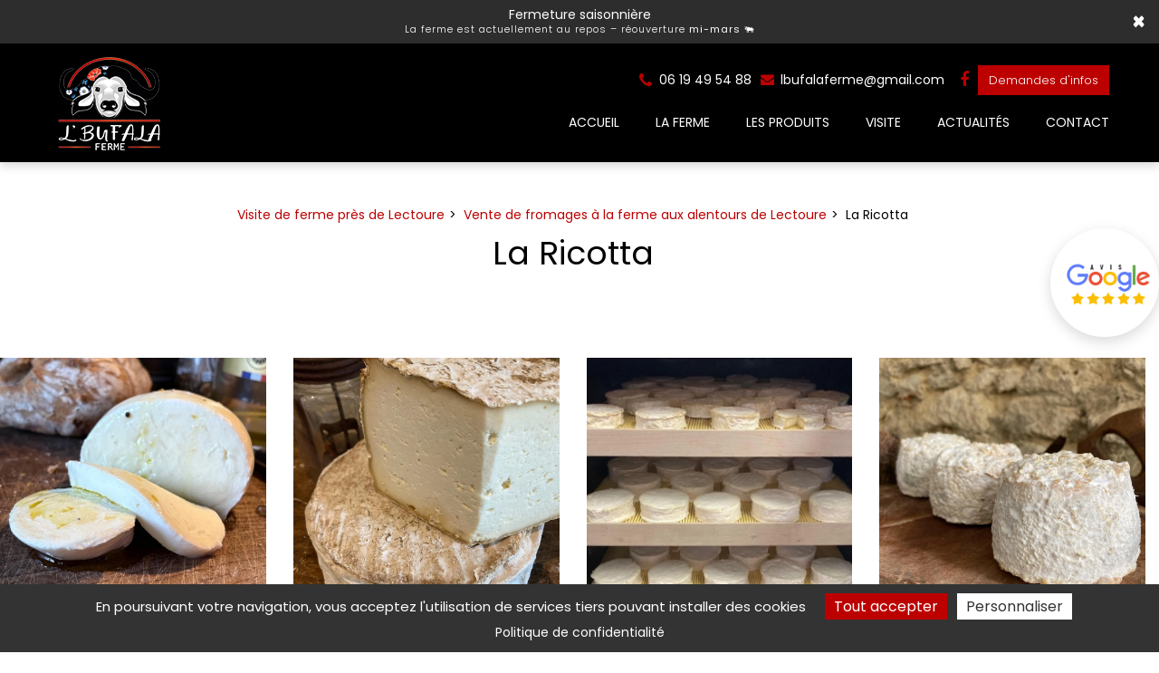

--- FILE ---
content_type: text/html; charset=UTF-8
request_url: https://www.lbufala-ferme.fr/la-ricotta
body_size: 88103
content:
<!doctype html>
<html lang="fr">
    <head>
        <meta charset="utf-8" />
        <meta http-equiv="X-UA-Compatible" content="IE=edge">
        <meta name="viewport" content="width=device-width, initial-scale=1">
                <link rel="icon" type="image/x-icon" href="/public/favicon/favicon.ico" />
                <title>La Ricotta</title>
<meta name="description" content="" />
<meta property="og:title" content="La Ricotta" />
<meta property="og:description" content="" />
<meta property="og:url" content="https://www.lbufala-ferme.fr/la-ricotta" />
<meta property="og:image" content="https://www.lbufala-ferme.fr/public/uploads/images/slider.jpg" /> 

        <link rel="preconnect" href="https://code.jquery.com" crossorigin>
        <link rel="preconnect" href="https://apps.elfsight.com" crossorigin>

        <link rel="preload" as="style" href="https://fonts.googleapis.com/css2?family=Poppins:wght@100;200;300;400;500;600;700;800;900&display=swap">
<link rel="preload" as="style" href="https://fonts.googleapis.com/css2?family=Kaushan+Script:wght@400&display=swap">
<link rel="stylesheet" href="https://fonts.googleapis.com/css2?family=Poppins:wght@100;200;300;400;500;600;700;800;900&display=swap">
<link rel="stylesheet" href="https://fonts.googleapis.com/css2?family=Kaushan+Script:wght@400&display=swap">
        <link rel="preload" as="font" href="/build/fonts/fontawesome-webfont.20fd1704.woff2" type="font/woff2" crossorigin="anonymous">
                
                
                                                <meta name="robots" content= "INDEX , FOLLOW"> 
                
                
                                                            <link href="https://www.lbufala-ferme.fr/la-ricotta" rel="canonical" />
                     
                             
                
                                

                                     <script type="application/ld+json">{"@context":"https://schema.org","@graph":[{"@type":"BreadcrumbList","itemListElement":[{"@type":"ListItem","position":1,"item":{"@id":"https://www.lbufala-ferme.fr/","name":"Visite de ferme près de Lectoure"}},{"@type":"ListItem","position":2,"item":{"@id":"https://www.lbufala-ferme.fr/vente-fromages-ferme-lectoure","name":"Vente de fromages à la ferme aux alentours de Lectoure"}},{"@type":"ListItem","position":3,"item":{"@id":"https://www.lbufala-ferme.fr/la-ricotta","name":"La Ricotta"}}]},{"@type":"Article","headline":"La Ricotta","datePublished":"2024-04-26T00:00:00+00:00","dateModified":"2024-05-22T14:11:17+00:00","publisher":{"@type":"Organization","name":"L'Bufala Ferme ","logo":"https://www.lbufala-ferme.fr/public/uploads/images/logo.png"},"mainEntityOfPage":{"@type":"WebPage","url":"https://www.lbufala-ferme.fr/la-ricotta"}}]}</script>
                
                        
        
                    <!-- Google Tag Manager -->
<script>(function(w,d,s,l,i){w[l]=w[l]||[];w[l].push({'gtm.start':
new Date().getTime(),event:'gtm.js'});var f=d.getElementsByTagName(s)[0],
j=d.createElement(s),dl=l!='dataLayer'?'&l='+l:'';j.async=true;j.src=
'https://www.googletagmanager.com/gtm.js?id='+i+dl;f.parentNode.insertBefore(j,f);
})(window,document,'script','dataLayer','GTM-M4V5494G');</script>
<!-- End Google Tag Manager -->
        
       

            
     


                                <style>
                                :root{--whiteColor:#f6b60b;--grayColor:#adb5bd;--gray-600:#6c757d;--orangeColor:#839273;--primaryColor:#e1e1e1;--secondaryColor:#666;--highlightColor:#ccc;--activeColor:#2098D1;--shadowColor:rgba(0, 0, 0, .6);--blackColor:#000;--bg-body:#ffffff;--color-body:#000000;--general-color:#bc0000;--second-color:#fbefca;--third-color:#2d2d2d;--fourth-color:var(--third-color);--bg2:#010b14;--font-family-body:'Poppins',sans-serif;--gen_font-size-base:14px;--line-height-body:1.5;--font-weight-body:400;--font2:'Kaushan Script',sans-serif;--gen_font2-size-base:48px;--font2-weight-body:400;--font-family-titre:'Poppins',sans-serif;--titre-font-size:2.57em;--titre-font-weight:400;--font-family-sous-titre:'Poppins',sans-serif;--sous-titre-font-size:2.57em;--sous-titre-font-weight:400;--h1-font-size:2.57em;--h1-line-height:1.1;--h1-font-family:'Poppins',sans-serif;--h1-font-weight:400;--h1-color:var(--general-color);--h2-font-size:2em;--h2-line-height:1.1;--h2-font-family:'Poppins',sans-serif;--h2-font-weight:400;--h2-color:var(--general-color);--h3-font-size:1.82em;--h3-line-height:1.1;--h3-font-family:'Poppins',sans-serif;--h3-font-weight:400;--h3-color:var(--general-color);--h4-font-size:1.75em;--h4-line-height:1.1;--h4-font-family:'Poppins',sans-serif;--h4-font-weight:100;--h4-color:inherit;--h5-font-size:1.57em;--h5-line-height:1.1;--h5-font-family:'Poppins',sans-serif;--h5-font-weight:400;--h5-color:inherit;--h6-font-size:1.42em;--h6-line-height:1.1;--h6-font-family:'Poppins',sans-serif;--h6-font-weight:400;--h6-color:inherit;--headings-margin-top:0;--headings-margin-bottom:20px;--paragraph-margin-top:0;--paragraph-margin-bottom:20px;--link-color:var(--general-color);--link-decoration:none;--link-hover-color:var(--color-body);--link-hover-decoration:none;--table-cell-padding:.75rem;--text-muted:var(--gray-800);--table-caption-color:var(--text-muted);--label-margin-bottom:.5rem;--enable-pointer-cursor-for-buttons:true;--bg-header:transparent;--bg-header-sticky:#000000;--color-header:#ffffff;--color-header-hover:#bc0000;--color-header-home:#ffffff;--color-header-home-hover:#bc0000;--bg-header-top:#000000;--color-header-top:#ffffff;--color-header-top-hover:#bc0000;--bg-header-bottom:#ffffff;--bg-btn1-header:#bc0000;--color-btn1-header:#ffffff;--bg-btn1-header-hover:#fbefca;--color-btn1-header-hover:#000000;--bg-btn2-header:#bc0000;--color-btn2-header:#ffffff;--bg-btn2-header-hover:#2d2d2d;--color-btn2-header-hover:#ffffff;--bg-btn3-header:#bc0000;--color-btn3-header:#ffffff;--bg-btn3-header-hover:#2d2d2d;--color-btn3-header-hover:#ffffff;--color-infos:#ffffff;--color-infos-hover:#bc0000;--bg-infos:#000000;--color-pictos-header:#bc0000;--bg-footer-top:#000000;--color-footer-top:#ffffff;--color-footer-top-hover:#bc0000;--bg-footer-bottom:#ffffff;--color-footer-bottom:#000000;--width-wrapper:1170px;--width-logo:150px;--height-logo:34px;--color-article:var(--color-body);--hover-article:#f0f0f0;--color-article-titre:var(--color-body);--font-size-article-titre:2em;--line-height-article-titre:1.2;--font-weight-article-titre:700;--letter-spacing-article-titre:1px;--text-transform-article-titre:none;--margin-article-titre:0;--font-size-article-ctn:var(--gen_font-size-base);--line-height-article-ctn:var(--line-height-body);--font-weight-article-ctn:var(--font-weight-body);--color-article-date:#000000;--font-weight-article-date:400;--font-size-article-date:12pt;--letter-spacing-article-date:-0.5px;--pd-top:66.6666%;--pd-top-3:100%;--pd-top-6:0;--padding-article-btn:12px;--margin-article-btn:0;--background-article-cnt-aff1:#ffffff;--color-article-titre-aff3:#ffffff;--background-article-cnt-aff3:rgba(0, 0, 0, 0.65);--background-article-cnt-hover-aff3:#000000;--border-article-cnt-aff3:1px solid rgba(255, 255, 255, 0.5);--color-article-cnt-aff3:#ffffff;--color-article-date-aff3:#ffffff;--background-before-article-image-aff6:rgba(0, 0, 0, 0.35);--background-before-article-image-hover-aff6:rgba(0, 0, 0, 0.65);--color-article-cnt-aff6:#ffffff;--color-article-titre-aff6:#ffffff;--font-size-article-titre-aff6:30px;--color-article-date-aff6:#ffffff;--color-btn-aff6:#000000;--background-color-btn-aff6:#ffffff;--color-btn-hover-aff6:#ffffff;--background-color-btn-hover-aff6:#000000;--color-border-ref:#000000;--font-size-article-ctn-ref:1em;--font-size-article-titre-ref:1.2em;--line-height-article-titre-ref:1.1;--font-weight-article-titre-ref:700;--letter-spacing-article-titre-ref:1px;--text-transform-article-titre-ref:uppercase;--box-shadow-article-ref-bts:0px 0px 0px 6px rgba(255,255,255,1);--font-size-article-plus-ref:1em;--padding-article-btn-ref:12px;--margin-article-btn-ref:0;--ng-navbar:var(--bg-header-sticky);--font-family-menu:'Poppins',sans-serif;--font-weight-menu:400;--handler-color:var(--general-color);--handler-color-hover:var(--general-color);--size-menu:14px;--width-icon:35px;--height-icon:35px;--bg-menu1:transparent;--cl-menu1:var(--color-header);--bg-menu1-hover:transparent;--cl-menu1-hover:var(--color-header-hover);--cl-menu1-home:var(--color-header-home);--cl-menu1-home-hover:var(--color-header-home-hover);--bg-menu1-res:transparent;--cl-menu1-res:var(--color-body);--bg-menu1-hover-res:transparent;--cl-menu1-hover-res:var(--general-color);--bg-menu2:var(--general-color);--cl-menu2:#fff;--bg-menu2-hover:var(--second-color);--cl-menu2-hover:#fff;--bg-menu2-res:transparent;--cl-menu2-res:var(--color-header);--bg-menu2-hover-res:transparent;--cl-menu2-hover-res:var(--general-color);--bg-menu3:var(--general-color);--cl-menu3:#fff;--bg-menu3-hover:var(--second-color);--cl-menu3-hover:#fff;--bg-menu3-res:transparent;--cl-menu3-res:var(--color-body);--bg-menu3-hover-res:transparent;--cl-menu3-hover-res:var(--general-color);--bg-menu4:var(--general-color);--cl-menu4:#fff;--bg-menu4-hover:var(--second-color);--cl-menu4-hover:#fff;--bg-menu4-res:transparent;--cl-menu4-res:var(--color-body);--bg-menu4-hover-res:transparent;--cl-menu4-hover-res:var(--general-color);--nameSpace:'btn';--padding-btn:14.4px 24px;--margin-btn:0;--cursor-btn:pointer;--text-decoration-btn:none;--text-transform-btn:none;--border-btn:none;--border-radius-btn:0;--display-btn:inline-block;--text-align-btn:center;--transition-btn:all 125ms ease-in-out;--color-btn:#ffffff;--background-color-btn:#bc0000;--color-btn-hover:#000000;--background-color-btn-hover:#fbefca;--font-size-btn:14px;--line-height-btn:1.1;--font-weight-btn:400;--letter-spacing-btn:0;--fastDuration:.1s;--mediumDuration:.3s;--slowDuration:.5s;--tipWidth:10px;--tipHeight:10px;--tipColor:var(--primary);--spaceBetweenTextAndArrows:2.2em;--curlWidth:25px;--curlHeight:25px;--revealAreaColor:white;--curlLineColor:#aaa;--curlTransitionColor:#ccc;--curlLastColor:white;--webkit:true;--moz:false;--ms:false;--o:false;--includeClasses:true;--panel-bg:var(--bg-body);--panel-border:1px solid var(--general-color);--panel-heading-color:var(--color-body);--panel-bgColor:var(--general-color);--panel-border:1px solid var(--general-color);--panel-heading-color:#fff;--panel-bgColor:var(--general-color);--espace-bloc:48px;--espace-bloc-responsive:32px;--color-ref4:var(--general-color)}
                                                    @charset "UTF-8";body.fancybox-active{overflow:hidden}body.fancybox-iosfix{left:0;position:fixed;right:0}.fancybox-is-hidden{left:-9999px;position:absolute;top:-9999px;visibility:hidden}.fancybox-container{-webkit-tap-highlight-color:transparent;-webkit-backface-visibility:hidden;backface-visibility:hidden;font-family:-apple-system,BlinkMacSystemFont,Segoe UI,Roboto,Helvetica Neue,Arial,sans-serif;height:100%;left:0;position:fixed;top:0;-webkit-transform:translateZ(0);transform:translateZ(0);width:100%;z-index:99992}.fancybox-bg,.fancybox-inner,.fancybox-outer,.fancybox-stage{bottom:0;left:0;position:absolute;right:0;top:0}.fancybox-outer{-webkit-overflow-scrolling:touch;overflow-y:auto}.fancybox-bg{background:#1e1e1e;opacity:0;transition-duration:inherit;transition-property:opacity;transition-timing-function:cubic-bezier(.47,0,.74,.71)}.fancybox-is-open .fancybox-bg{opacity:.87;transition-timing-function:cubic-bezier(.22,.61,.36,1)}.fancybox-caption-wrap,.fancybox-infobar,.fancybox-toolbar{box-sizing:border-box;direction:ltr;opacity:0;position:absolute;transition:opacity .25s,visibility 0s linear .25s;visibility:hidden;z-index:99997}.fancybox-show-caption .fancybox-caption-wrap,.fancybox-show-infobar .fancybox-infobar,.fancybox-show-toolbar .fancybox-toolbar{opacity:1;transition:opacity .25s,visibility 0s;visibility:visible}.fancybox-infobar{-webkit-touch-callout:none;-webkit-tap-highlight-color:transparent;-webkit-font-smoothing:subpixel-antialiased;color:#ccc;font-size:13px;height:44px;left:0;line-height:44px;min-width:44px;mix-blend-mode:exclusion;padding:0 10px;pointer-events:none;text-align:center;top:0;-webkit-user-select:none;-moz-user-select:none;-ms-user-select:none;user-select:none}.fancybox-toolbar{margin:0;padding:0;right:0;top:0}.fancybox-stage{direction:ltr;overflow:hidden;-webkit-transform:translateZ(0);z-index:99994}.fancybox-is-closing .fancybox-stage{overflow:visible}.fancybox-slide{-webkit-overflow-scrolling:touch;-webkit-backface-visibility:hidden;backface-visibility:hidden;box-sizing:border-box;display:none;height:100%;left:0;margin:0;outline:none;overflow:auto;padding:0;position:absolute;text-align:center;top:0;transition-property:opacity,-webkit-transform;transition-property:transform,opacity;transition-property:transform,opacity,-webkit-transform;white-space:normal;width:100%;z-index:99994}.fancybox-slide:before{content:"";display:inline-block;height:100%;vertical-align:middle;width:0}.fancybox-is-sliding .fancybox-slide,.fancybox-slide--current,.fancybox-slide--next,.fancybox-slide--previous{display:block}.fancybox-slide--image{overflow:visible}.fancybox-slide--image:before{display:none}.fancybox-slide--video .fancybox-content,.fancybox-slide--video iframe{background:#000}.fancybox-slide--map .fancybox-content,.fancybox-slide--map iframe{background:#e5e3df}.fancybox-slide--next{z-index:99995}.fancybox-slide>*{background-color:#fff;border-width:0;box-sizing:border-box;display:inline-block;margin:44px 0;overflow:auto;padding:24px;position:relative;text-align:left;vertical-align:middle}.fancybox-slide>base,.fancybox-slide>link,.fancybox-slide>meta,.fancybox-slide>script,.fancybox-slide>style,.fancybox-slide>title{display:none}.fancybox-slide .fancybox-image-wrap{-webkit-backface-visibility:hidden;backface-visibility:hidden;background:transparent;background-repeat:no-repeat;background-size:100% 100%;border:0;cursor:default;left:0;margin:0;overflow:visible;padding:0;position:absolute;top:0;-webkit-transform-origin:top left;transform-origin:top left;transition-property:opacity,-webkit-transform;transition-property:transform,opacity;transition-property:transform,opacity,-webkit-transform;-webkit-user-select:none;-moz-user-select:none;-ms-user-select:none;user-select:none;z-index:99995}.fancybox-can-zoomOut .fancybox-image-wrap{cursor:zoom-out}.fancybox-can-zoomIn .fancybox-image-wrap{cursor:zoom-in}.fancybox-can-drag .fancybox-image-wrap{cursor:-webkit-grab;cursor:grab}.fancybox-is-dragging .fancybox-image-wrap{cursor:-webkit-grabbing;cursor:grabbing}.fancybox-image,.fancybox-spaceball{border:0;height:100%;left:0;margin:0;max-height:none;max-width:none;padding:0;position:absolute;top:0;-webkit-user-select:none;-moz-user-select:none;-ms-user-select:none;user-select:none;width:100%}.fancybox-spaceball{z-index:1}.fancybox-slide--iframe .fancybox-content{background:#fff;height:80%;max-height:calc(100% - 88px);max-width:calc(100% - 100px);overflow:visible;padding:0;width:80%}.fancybox-iframe{border:0;display:block;height:100%;padding:0}.fancybox-error,.fancybox-iframe{background:#fff;margin:0;width:100%}.fancybox-error{cursor:default;max-width:380px;padding:40px}.fancybox-error p{color:#444;font-size:16px;line-height:20px;margin:0;padding:0}.fancybox-button{background:rgba(30,30,30,.6);border:0;border-radius:0;box-sizing:border-box;cursor:pointer;display:inline-block;height:44px;margin:0;outline:none;padding:10px;transition:color .3s ease;vertical-align:top;width:44px}.fancybox-button,.fancybox-button:link,.fancybox-button:visited{color:#ccc}.fancybox-button:focus,.fancybox-button:hover{color:#fff}.fancybox-button[disabled]{color:#ccc;cursor:default;opacity:.6}.fancybox-button svg{shape-rendering:geometricPrecision;display:block;overflow:visible;position:relative}.fancybox-button svg path{fill:currentColor;stroke:currentColor;stroke-linejoin:round;stroke-width:3}.fancybox-button--share svg path{stroke-width:1}.fancybox-button--pause svg path:first-child,.fancybox-button--play svg path:nth-child(2){display:none}.fancybox-button--zoom svg path{fill:transparent}.fancybox-navigation{display:none}.fancybox-show-nav .fancybox-navigation{display:block}.fancybox-navigation button{background:transparent;height:100px;margin:-50px 0 0;padding:17px;position:absolute;top:50%;width:60px;z-index:99997}.fancybox-navigation button:before{background:rgba(30,30,30,.6);content:"";height:40px;position:absolute;right:10px;top:30px;width:40px}.fancybox-navigation .fancybox-button--arrow_left{left:0}.fancybox-navigation .fancybox-button--arrow_right{right:0}.fancybox-close-small{background:transparent;border:0;border-radius:0;cursor:pointer;height:40px;margin:0;padding:0;position:absolute;right:0;top:0;width:40px;z-index:10}.fancybox-close-small:after{background-color:transparent;border-radius:50%;border-width:0;box-sizing:border-box;color:#888;content:"×";font:22px/30px Arial,Helvetica Neue,Helvetica,sans-serif;font-weight:300;height:30px;position:absolute;right:5px;text-align:center;top:5px;transition:background-color .25s;width:30px;z-index:2}.fancybox-close-small:focus{outline:none}.fancybox-close-small:focus:after{outline:1px dotted #888}.fancybox-close-small:hover:after{background:#eee;color:#555}.fancybox-slide--iframe .fancybox-close-small,.fancybox-slide--image .fancybox-close-small{right:-40px;top:0}.fancybox-slide--iframe .fancybox-close-small:after,.fancybox-slide--image .fancybox-close-small:after{color:#aaa;font-size:35px}.fancybox-slide--iframe .fancybox-close-small:hover:after,.fancybox-slide--image .fancybox-close-small:hover:after{background:transparent;color:#fff}.fancybox-is-scaling .fancybox-close-small,.fancybox-is-zoomable.fancybox-can-drag .fancybox-close-small{display:none}.fancybox-caption-wrap{background:linear-gradient(180deg,transparent,rgba(0,0,0,.1) 20%,rgba(0,0,0,.2) 40%,rgba(0,0,0,.6) 80%,rgba(0,0,0,.8));bottom:0;left:0;padding:60px 2vw 0;pointer-events:none;right:0}.fancybox-caption{-webkit-text-size-adjust:none;border-top:1px solid hsla(0,0%,100%,.4);color:#fff;font-size:14px;line-height:20px;padding:30px 0}.fancybox-caption a,.fancybox-caption button,.fancybox-caption select{pointer-events:all;position:relative}.fancybox-caption a{color:#fff;text-decoration:underline}.fancybox-slide>.fancybox-loading{-webkit-animation:a .8s linear infinite;animation:a .8s linear infinite;background:transparent;border:6px solid hsla(0,0%,39%,.4);border-radius:100%;border-top-color:hsla(0,0%,100%,.6);height:50px;left:50%;margin-left:-30px;margin-top:-30px;position:absolute;top:50%;width:50px;z-index:99999}@-webkit-keyframes a{0%{-webkit-transform:rotate(0deg);transform:rotate(0deg)}to{-webkit-transform:rotate(359deg);transform:rotate(359deg)}}@keyframes a{0%{-webkit-transform:rotate(0deg);transform:rotate(0deg)}to{-webkit-transform:rotate(359deg);transform:rotate(359deg)}}.fancybox-animated{transition-timing-function:cubic-bezier(0,0,.25,1)}.fancybox-fx-slide.fancybox-slide--previous{opacity:0;-webkit-transform:translate3d(-100%,0,0);transform:translate3d(-100%,0,0)}.fancybox-fx-slide.fancybox-slide--next{opacity:0;-webkit-transform:translate3d(100%,0,0);transform:translate3d(100%,0,0)}.fancybox-fx-slide.fancybox-slide--current{opacity:1;-webkit-transform:translateZ(0);transform:translateZ(0)}.fancybox-fx-fade.fancybox-slide--next,.fancybox-fx-fade.fancybox-slide--previous{opacity:0;transition-timing-function:cubic-bezier(.19,1,.22,1)}.fancybox-fx-fade.fancybox-slide--current{opacity:1}.fancybox-fx-zoom-in-out.fancybox-slide--previous{opacity:0;-webkit-transform:scale3d(1.5,1.5,1.5);transform:scale3d(1.5,1.5,1.5)}.fancybox-fx-zoom-in-out.fancybox-slide--next{opacity:0;-webkit-transform:scale3d(.5,.5,.5);transform:scale3d(.5,.5,.5)}.fancybox-fx-zoom-in-out.fancybox-slide--current{opacity:1;-webkit-transform:scaleX(1);transform:scaleX(1)}.fancybox-fx-rotate.fancybox-slide--previous{opacity:0;-webkit-transform:rotate(-1turn);transform:rotate(-1turn)}.fancybox-fx-rotate.fancybox-slide--next{opacity:0;-webkit-transform:rotate(1turn);transform:rotate(1turn)}.fancybox-fx-rotate.fancybox-slide--current{opacity:1;-webkit-transform:rotate(0deg);transform:rotate(0deg)}.fancybox-fx-circular.fancybox-slide--previous{opacity:0;-webkit-transform:scale3d(0,0,0) translate3d(-100%,0,0);transform:scale3d(0,0,0) translate3d(-100%,0,0)}.fancybox-fx-circular.fancybox-slide--next{opacity:0;-webkit-transform:scale3d(0,0,0) translate3d(100%,0,0);transform:scale3d(0,0,0) translate3d(100%,0,0)}.fancybox-fx-circular.fancybox-slide--current{opacity:1;-webkit-transform:scaleX(1) translateZ(0);transform:scaleX(1) translateZ(0)}.fancybox-fx-tube.fancybox-slide--previous{-webkit-transform:translate3d(-100%,0,0) scale(.1) skew(-10deg);transform:translate3d(-100%,0,0) scale(.1) skew(-10deg)}.fancybox-fx-tube.fancybox-slide--next{-webkit-transform:translate3d(100%,0,0) scale(.1) skew(10deg);transform:translate3d(100%,0,0) scale(.1) skew(10deg)}.fancybox-fx-tube.fancybox-slide--current{-webkit-transform:translateZ(0) scale(1);transform:translateZ(0) scale(1)}.fancybox-share{background:#f4f4f4;border-radius:3px;max-width:90%;padding:30px;text-align:center}.fancybox-share h1{color:#222;font-size:35px;font-weight:700;margin:0 0 20px}.fancybox-share p{margin:0;padding:0}p.fancybox-share__links{margin-right:-10px}.fancybox-share__button{background:#fff;border:0;border-radius:3px;color:#fff;display:inline-block;font-size:14px;font-weight:700;line-height:40px;margin:0 10px 10px 0;min-width:130px;padding:0 15px;text-decoration:none;transition:all .2s;-webkit-user-select:none;-moz-user-select:none;-ms-user-select:none;user-select:none;white-space:nowrap}.fancybox-share__button:hover{text-decoration:none}.fancybox-share__button--fb{background:#3b5998}.fancybox-share__button--fb:hover{background:#344e86}.fancybox-share__button--pt{background:#bd081d}.fancybox-share__button--pt:hover{background:#aa0719}.fancybox-share__button--tw{background:#1da1f2}.fancybox-share__button--tw:hover{background:#0d95e8}.fancybox-share__button svg{height:25px;margin-right:7px;position:relative;top:-1px;vertical-align:middle;width:25px}.fancybox-share__button svg path{fill:#fff}.fancybox-share__input{background:transparent;border:0;border-bottom:2px solid #d7d7d7;box-sizing:border-box;color:#5d5b5b;font-size:14px;margin:10px 0 0;outline:none;padding:10px 15px;width:100%}.fancybox-thumbs{-webkit-tap-highlight-color:transparent;-webkit-overflow-scrolling:touch;-ms-overflow-style:-ms-autohiding-scrollbar;background:#fff;bottom:0;box-sizing:border-box;display:none;margin:0;padding:2px 2px 4px;position:absolute;right:0;top:0;width:212px;z-index:99995}.fancybox-thumbs-x{overflow-x:auto;overflow-y:hidden}.fancybox-show-thumbs .fancybox-thumbs{display:block}.fancybox-show-thumbs .fancybox-inner{right:212px}.fancybox-thumbs>ul{font-size:0;height:100%;list-style:none;margin:0;overflow-x:hidden;overflow-y:auto;padding:0;position:absolute;position:relative;white-space:nowrap;width:100%}.fancybox-thumbs-x>ul{overflow:hidden}.fancybox-thumbs-y>ul::-webkit-scrollbar{width:7px}.fancybox-thumbs-y>ul::-webkit-scrollbar-track{background:#fff;border-radius:10px;box-shadow:inset 0 0 6px rgba(0,0,0,.3)}.fancybox-thumbs-y>ul::-webkit-scrollbar-thumb{background:#2a2a2a;border-radius:10px}.fancybox-thumbs>ul>li{-webkit-tap-highlight-color:transparent;-webkit-backface-visibility:hidden;backface-visibility:hidden;box-sizing:border-box;cursor:pointer;float:left;height:75px;margin:2px;max-height:calc(100% - 8px);max-width:calc(50% - 4px);outline:none;overflow:hidden;padding:0;position:relative;width:100px}li.fancybox-thumbs-loading{background:rgba(0,0,0,.1)}.fancybox-thumbs>ul>li>img{-webkit-touch-callout:none;left:0;max-height:none;max-width:none;position:absolute;top:0;-webkit-user-select:none;-moz-user-select:none;-ms-user-select:none;user-select:none}.fancybox-thumbs>ul>li:before{border:4px solid #4ea7f9;bottom:0;content:"";left:0;opacity:0;position:absolute;right:0;top:0;transition:all .2s cubic-bezier(.25,.46,.45,.94);z-index:99991}.fancybox-thumbs>ul>li.fancybox-thumbs-active:before{opacity:1}@media (max-width:800px){.fancybox-thumbs{width:110px}.fancybox-show-thumbs .fancybox-inner{right:110px}.fancybox-thumbs>ul>li{max-width:calc(100% - 10px)}}:root{--blue:#007bff;--indigo:#6610f2;--purple:#6f42c1;--pink:#e83e8c;--red:#dc3545;--orange:#fd7e14;--yellow:#ffc107;--green:#28a745;--teal:#20c997;--cyan:#17a2b8;--white:#fff;--gray:#6c757d;--gray-dark:#343a40;--primary:#007bff;--secondary:#6c757d;--success:#28a745;--info:#17a2b8;--warning:#ffc107;--danger:#dc3545;--light:#f8f9fa;--dark:#343a40;--breakpoint-xs:0;--breakpoint-sm:576px;--breakpoint-md:768px;--breakpoint-lg:992px;--breakpoint-xl:1200px;--font-family-sans-serif:-apple-system,BlinkMacSystemFont,"Segoe UI",Roboto,"Helvetica Neue",Arial,"Noto Sans",sans-serif,"Apple Color Emoji","Segoe UI Emoji","Segoe UI Symbol","Noto Color Emoji";--font-family-monospace:SFMono-Regular,Menlo,Monaco,Consolas,"Liberation Mono","Courier New",monospace}.h1,.h2,.h3,.h4,.h5,.h6,h1,h2,h3,h4,h5,h6{font-weight:500;line-height:1.2;margin-bottom:.5rem}.h1,h1{font-size:2.5rem}.h2,h2{font-size:2rem}.h3,h3{font-size:1.75rem}.h4,h4{font-size:1.5rem}.h5,h5{font-size:1.25rem}.h6,h6{font-size:1rem}.lead{font-size:1.25rem;font-weight:300}.display-1{font-size:6rem}.display-1,.display-2{font-weight:300;line-height:1.2}.display-2{font-size:5.5rem}.display-3{font-size:4.5rem}.display-3,.display-4{font-weight:300;line-height:1.2}.display-4{font-size:3.5rem}hr{border:0;border-top:1px solid rgba(0,0,0,.1);margin-bottom:1rem;margin-top:1rem}.small,small{font-size:80%;font-weight:400}.mark,mark{background-color:#fcf8e3;padding:.2em}.list-inline,.list-unstyled{list-style:none;padding-left:0}.list-inline-item{display:inline-block}.list-inline-item:not(:last-child){margin-right:.5rem}.initialism{font-size:90%;text-transform:uppercase}.blockquote{font-size:1.25rem;margin-bottom:1rem}.blockquote-footer{color:#6c757d;display:block;font-size:80%}.blockquote-footer:before{content:"\2014\00A0"}.img-fluid,.img-thumbnail{height:auto;max-width:100%}.img-thumbnail{background-color:#fff;border:1px solid #dee2e6;border-radius:.25rem;padding:.25rem}.figure{display:inline-block}.figure-img{line-height:1;margin-bottom:.5rem}.figure-caption{color:#6c757d;font-size:90%}code{color:#e83e8c;font-size:87.5%;word-break:break-word}a>code{color:inherit}kbd{background-color:#212529;border-radius:.2rem;color:#fff;font-size:87.5%;padding:.2rem .4rem}kbd kbd{font-size:100%;font-weight:700;padding:0}pre{color:#212529;display:block;font-size:87.5%}pre code{color:inherit;font-size:inherit;word-break:normal}.pre-scrollable{max-height:340px;overflow-y:scroll}.container{margin-left:auto;margin-right:auto;padding-left:15px;padding-right:15px;width:100%}@media (min-width:576px){.container{max-width:540px}}@media (min-width:768px){.container{max-width:720px}}@media (min-width:992px){.container{max-width:960px}}@media (min-width:1200px){.container{max-width:1140px}}.container-fluid{margin-left:auto;margin-right:auto;padding-left:15px;padding-right:15px;width:100%}.row{display:flex;flex-wrap:wrap;margin-left:-15px;margin-right:-15px}.no-gutters{margin-left:0;margin-right:0}.no-gutters>.col,.no-gutters>[class*=col-]{padding-left:0;padding-right:0}.col,.col-1,.col-10,.col-11,.col-12,.col-2,.col-3,.col-4,.col-5,.col-6,.col-7,.col-8,.col-9,.col-auto,.col-lg,.col-lg-1,.col-lg-10,.col-lg-11,.col-lg-12,.col-lg-2,.col-lg-3,.col-lg-4,.col-lg-5,.col-lg-6,.col-lg-7,.col-lg-8,.col-lg-9,.col-lg-auto,.col-md,.col-md-1,.col-md-10,.col-md-11,.col-md-12,.col-md-2,.col-md-3,.col-md-4,.col-md-5,.col-md-6,.col-md-7,.col-md-8,.col-md-9,.col-md-auto,.col-sm,.col-sm-1,.col-sm-10,.col-sm-11,.col-sm-12,.col-sm-2,.col-sm-3,.col-sm-4,.col-sm-5,.col-sm-6,.col-sm-7,.col-sm-8,.col-sm-9,.col-sm-auto,.col-xl,.col-xl-1,.col-xl-10,.col-xl-11,.col-xl-12,.col-xl-2,.col-xl-3,.col-xl-4,.col-xl-5,.col-xl-6,.col-xl-7,.col-xl-8,.col-xl-9,.col-xl-auto{padding-left:15px;padding-right:15px;position:relative;width:100%}.col{flex-basis:0;flex-grow:1;max-width:100%}.col-auto{flex:0 0 auto;max-width:100%;width:auto}.col-1{flex:0 0 8.33333%;max-width:8.33333%}.col-2{flex:0 0 16.66667%;max-width:16.66667%}.col-3{flex:0 0 25%;max-width:25%}.col-4{flex:0 0 33.33333%;max-width:33.33333%}.col-5{flex:0 0 41.66667%;max-width:41.66667%}.col-6{flex:0 0 50%;max-width:50%}.col-7{flex:0 0 58.33333%;max-width:58.33333%}.col-8{flex:0 0 66.66667%;max-width:66.66667%}.col-9{flex:0 0 75%;max-width:75%}.col-10{flex:0 0 83.33333%;max-width:83.33333%}.col-11{flex:0 0 91.66667%;max-width:91.66667%}.col-12{flex:0 0 100%;max-width:100%}.order-first{order:-1}.order-last{order:13}.order-0{order:0}.order-1{order:1}.order-2{order:2}.order-3{order:3}.order-4{order:4}.order-5{order:5}.order-6{order:6}.order-7{order:7}.order-8{order:8}.order-9{order:9}.order-10{order:10}.order-11{order:11}.order-12{order:12}.offset-1{margin-left:8.33333%}.offset-2{margin-left:16.66667%}.offset-3{margin-left:25%}.offset-4{margin-left:33.33333%}.offset-5{margin-left:41.66667%}.offset-6{margin-left:50%}.offset-7{margin-left:58.33333%}.offset-8{margin-left:66.66667%}.offset-9{margin-left:75%}.offset-10{margin-left:83.33333%}.offset-11{margin-left:91.66667%}@media (min-width:576px){.col-sm{flex-basis:0;flex-grow:1;max-width:100%}.col-sm-auto{flex:0 0 auto;max-width:100%;width:auto}.col-sm-1{flex:0 0 8.33333%;max-width:8.33333%}.col-sm-2{flex:0 0 16.66667%;max-width:16.66667%}.col-sm-3{flex:0 0 25%;max-width:25%}.col-sm-4{flex:0 0 33.33333%;max-width:33.33333%}.col-sm-5{flex:0 0 41.66667%;max-width:41.66667%}.col-sm-6{flex:0 0 50%;max-width:50%}.col-sm-7{flex:0 0 58.33333%;max-width:58.33333%}.col-sm-8{flex:0 0 66.66667%;max-width:66.66667%}.col-sm-9{flex:0 0 75%;max-width:75%}.col-sm-10{flex:0 0 83.33333%;max-width:83.33333%}.col-sm-11{flex:0 0 91.66667%;max-width:91.66667%}.col-sm-12{flex:0 0 100%;max-width:100%}.order-sm-first{order:-1}.order-sm-last{order:13}.order-sm-0{order:0}.order-sm-1{order:1}.order-sm-2{order:2}.order-sm-3{order:3}.order-sm-4{order:4}.order-sm-5{order:5}.order-sm-6{order:6}.order-sm-7{order:7}.order-sm-8{order:8}.order-sm-9{order:9}.order-sm-10{order:10}.order-sm-11{order:11}.order-sm-12{order:12}.offset-sm-0{margin-left:0}.offset-sm-1{margin-left:8.33333%}.offset-sm-2{margin-left:16.66667%}.offset-sm-3{margin-left:25%}.offset-sm-4{margin-left:33.33333%}.offset-sm-5{margin-left:41.66667%}.offset-sm-6{margin-left:50%}.offset-sm-7{margin-left:58.33333%}.offset-sm-8{margin-left:66.66667%}.offset-sm-9{margin-left:75%}.offset-sm-10{margin-left:83.33333%}.offset-sm-11{margin-left:91.66667%}}@media (min-width:768px){.col-md{flex-basis:0;flex-grow:1;max-width:100%}.col-md-auto{flex:0 0 auto;max-width:100%;width:auto}.col-md-1{flex:0 0 8.33333%;max-width:8.33333%}.col-md-2{flex:0 0 16.66667%;max-width:16.66667%}.col-md-3{flex:0 0 25%;max-width:25%}.col-md-4{flex:0 0 33.33333%;max-width:33.33333%}.col-md-5{flex:0 0 41.66667%;max-width:41.66667%}.col-md-6{flex:0 0 50%;max-width:50%}.col-md-7{flex:0 0 58.33333%;max-width:58.33333%}.col-md-8{flex:0 0 66.66667%;max-width:66.66667%}.col-md-9{flex:0 0 75%;max-width:75%}.col-md-10{flex:0 0 83.33333%;max-width:83.33333%}.col-md-11{flex:0 0 91.66667%;max-width:91.66667%}.col-md-12{flex:0 0 100%;max-width:100%}.order-md-first{order:-1}.order-md-last{order:13}.order-md-0{order:0}.order-md-1{order:1}.order-md-2{order:2}.order-md-3{order:3}.order-md-4{order:4}.order-md-5{order:5}.order-md-6{order:6}.order-md-7{order:7}.order-md-8{order:8}.order-md-9{order:9}.order-md-10{order:10}.order-md-11{order:11}.order-md-12{order:12}.offset-md-0{margin-left:0}.offset-md-1{margin-left:8.33333%}.offset-md-2{margin-left:16.66667%}.offset-md-3{margin-left:25%}.offset-md-4{margin-left:33.33333%}.offset-md-5{margin-left:41.66667%}.offset-md-6{margin-left:50%}.offset-md-7{margin-left:58.33333%}.offset-md-8{margin-left:66.66667%}.offset-md-9{margin-left:75%}.offset-md-10{margin-left:83.33333%}.offset-md-11{margin-left:91.66667%}}@media (min-width:992px){.col-lg{flex-basis:0;flex-grow:1;max-width:100%}.col-lg-auto{flex:0 0 auto;max-width:100%;width:auto}.col-lg-1{flex:0 0 8.33333%;max-width:8.33333%}.col-lg-2{flex:0 0 16.66667%;max-width:16.66667%}.col-lg-3{flex:0 0 25%;max-width:25%}.col-lg-4{flex:0 0 33.33333%;max-width:33.33333%}.col-lg-5{flex:0 0 41.66667%;max-width:41.66667%}.col-lg-6{flex:0 0 50%;max-width:50%}.col-lg-7{flex:0 0 58.33333%;max-width:58.33333%}.col-lg-8{flex:0 0 66.66667%;max-width:66.66667%}.col-lg-9{flex:0 0 75%;max-width:75%}.col-lg-10{flex:0 0 83.33333%;max-width:83.33333%}.col-lg-11{flex:0 0 91.66667%;max-width:91.66667%}.col-lg-12{flex:0 0 100%;max-width:100%}.order-lg-first{order:-1}.order-lg-last{order:13}.order-lg-0{order:0}.order-lg-1{order:1}.order-lg-2{order:2}.order-lg-3{order:3}.order-lg-4{order:4}.order-lg-5{order:5}.order-lg-6{order:6}.order-lg-7{order:7}.order-lg-8{order:8}.order-lg-9{order:9}.order-lg-10{order:10}.order-lg-11{order:11}.order-lg-12{order:12}.offset-lg-0{margin-left:0}.offset-lg-1{margin-left:8.33333%}.offset-lg-2{margin-left:16.66667%}.offset-lg-3{margin-left:25%}.offset-lg-4{margin-left:33.33333%}.offset-lg-5{margin-left:41.66667%}.offset-lg-6{margin-left:50%}.offset-lg-7{margin-left:58.33333%}.offset-lg-8{margin-left:66.66667%}.offset-lg-9{margin-left:75%}.offset-lg-10{margin-left:83.33333%}.offset-lg-11{margin-left:91.66667%}}@media (min-width:1200px){.col-xl{flex-basis:0;flex-grow:1;max-width:100%}.col-xl-auto{flex:0 0 auto;max-width:100%;width:auto}.col-xl-1{flex:0 0 8.33333%;max-width:8.33333%}.col-xl-2{flex:0 0 16.66667%;max-width:16.66667%}.col-xl-3{flex:0 0 25%;max-width:25%}.col-xl-4{flex:0 0 33.33333%;max-width:33.33333%}.col-xl-5{flex:0 0 41.66667%;max-width:41.66667%}.col-xl-6{flex:0 0 50%;max-width:50%}.col-xl-7{flex:0 0 58.33333%;max-width:58.33333%}.col-xl-8{flex:0 0 66.66667%;max-width:66.66667%}.col-xl-9{flex:0 0 75%;max-width:75%}.col-xl-10{flex:0 0 83.33333%;max-width:83.33333%}.col-xl-11{flex:0 0 91.66667%;max-width:91.66667%}.col-xl-12{flex:0 0 100%;max-width:100%}.order-xl-first{order:-1}.order-xl-last{order:13}.order-xl-0{order:0}.order-xl-1{order:1}.order-xl-2{order:2}.order-xl-3{order:3}.order-xl-4{order:4}.order-xl-5{order:5}.order-xl-6{order:6}.order-xl-7{order:7}.order-xl-8{order:8}.order-xl-9{order:9}.order-xl-10{order:10}.order-xl-11{order:11}.order-xl-12{order:12}.offset-xl-0{margin-left:0}.offset-xl-1{margin-left:8.33333%}.offset-xl-2{margin-left:16.66667%}.offset-xl-3{margin-left:25%}.offset-xl-4{margin-left:33.33333%}.offset-xl-5{margin-left:41.66667%}.offset-xl-6{margin-left:50%}.offset-xl-7{margin-left:58.33333%}.offset-xl-8{margin-left:66.66667%}.offset-xl-9{margin-left:75%}.offset-xl-10{margin-left:83.33333%}.offset-xl-11{margin-left:91.66667%}}.table{color:#212529;margin-bottom:1rem;width:100%}.table td,.table th{border-top:1px solid #dee2e6;padding:.75rem;vertical-align:top}.table thead th{border-bottom:2px solid #dee2e6;vertical-align:bottom}.table tbody+tbody{border-top:2px solid #dee2e6}.table-sm td,.table-sm th{padding:.3rem}.table-bordered,.table-bordered td,.table-bordered th{border:1px solid #dee2e6}.table-bordered thead td,.table-bordered thead th{border-bottom-width:2px}.table-borderless tbody+tbody,.table-borderless td,.table-borderless th,.table-borderless thead th{border:0}.table-striped tbody tr:nth-of-type(odd){background-color:rgba(0,0,0,.05)}.table-hover tbody tr:hover{background-color:rgba(0,0,0,.075);color:#212529}.table-primary,.table-primary>td,.table-primary>th{background-color:#b8daff}.table-primary tbody+tbody,.table-primary td,.table-primary th,.table-primary thead th{border-color:#7abaff}.table-hover .table-primary:hover,.table-hover .table-primary:hover>td,.table-hover .table-primary:hover>th{background-color:#9fcdff}.table-secondary,.table-secondary>td,.table-secondary>th{background-color:#d6d8db}.table-secondary tbody+tbody,.table-secondary td,.table-secondary th,.table-secondary thead th{border-color:#b3b7bb}.table-hover .table-secondary:hover,.table-hover .table-secondary:hover>td,.table-hover .table-secondary:hover>th{background-color:#c8cbcf}.table-success,.table-success>td,.table-success>th{background-color:#c3e6cb}.table-success tbody+tbody,.table-success td,.table-success th,.table-success thead th{border-color:#8fd19e}.table-hover .table-success:hover,.table-hover .table-success:hover>td,.table-hover .table-success:hover>th{background-color:#b1dfbb}.table-info,.table-info>td,.table-info>th{background-color:#bee5eb}.table-info tbody+tbody,.table-info td,.table-info th,.table-info thead th{border-color:#86cfda}.table-hover .table-info:hover,.table-hover .table-info:hover>td,.table-hover .table-info:hover>th{background-color:#abdde5}.table-warning,.table-warning>td,.table-warning>th{background-color:#ffeeba}.table-warning tbody+tbody,.table-warning td,.table-warning th,.table-warning thead th{border-color:#ffdf7e}.table-hover .table-warning:hover,.table-hover .table-warning:hover>td,.table-hover .table-warning:hover>th{background-color:#ffe8a1}.table-danger,.table-danger>td,.table-danger>th{background-color:#f5c6cb}.table-danger tbody+tbody,.table-danger td,.table-danger th,.table-danger thead th{border-color:#ed969e}.table-hover .table-danger:hover,.table-hover .table-danger:hover>td,.table-hover .table-danger:hover>th{background-color:#f1b0b7}.table-light,.table-light>td,.table-light>th{background-color:#fdfdfe}.table-light tbody+tbody,.table-light td,.table-light th,.table-light thead th{border-color:#fbfcfc}.table-hover .table-light:hover,.table-hover .table-light:hover>td,.table-hover .table-light:hover>th{background-color:#ececf6}.table-dark,.table-dark>td,.table-dark>th{background-color:#c6c8ca}.table-dark tbody+tbody,.table-dark td,.table-dark th,.table-dark thead th{border-color:#95999c}.table-hover .table-dark:hover,.table-hover .table-dark:hover>td,.table-hover .table-dark:hover>th{background-color:#b9bbbe}.table-active,.table-active>td,.table-active>th,.table-hover .table-active:hover,.table-hover .table-active:hover>td,.table-hover .table-active:hover>th{background-color:rgba(0,0,0,.075)}.table .thead-dark th{background-color:#343a40;border-color:#454d55;color:#fff}.table .thead-light th{background-color:#e9ecef;border-color:#dee2e6;color:#495057}.table-dark{background-color:#343a40;color:#fff}.table-dark td,.table-dark th,.table-dark thead th{border-color:#454d55}.table-dark.table-bordered{border:0}.table-dark.table-striped tbody tr:nth-of-type(odd){background-color:hsla(0,0%,100%,.05)}.table-dark.table-hover tbody tr:hover{background-color:hsla(0,0%,100%,.075);color:#fff}@media (max-width:575.98px){.table-responsive-sm{-webkit-overflow-scrolling:touch;display:block;overflow-x:auto;width:100%}.table-responsive-sm>.table-bordered{border:0}}@media (max-width:767.98px){.table-responsive-md{-webkit-overflow-scrolling:touch;display:block;overflow-x:auto;width:100%}.table-responsive-md>.table-bordered{border:0}}@media (max-width:991.98px){.table-responsive-lg{-webkit-overflow-scrolling:touch;display:block;overflow-x:auto;width:100%}.table-responsive-lg>.table-bordered{border:0}}@media (max-width:1199.98px){.table-responsive-xl{-webkit-overflow-scrolling:touch;display:block;overflow-x:auto;width:100%}.table-responsive-xl>.table-bordered{border:0}}.table-responsive{-webkit-overflow-scrolling:touch;display:block;overflow-x:auto;width:100%}.table-responsive>.table-bordered{border:0}.form-control{background-clip:padding-box;background-color:#fff;border:1px solid #ced4da;border-radius:.25rem;color:#495057;display:block;font-size:1rem;font-weight:400;height:calc(1.5em + .75rem + 2px);line-height:1.5;padding:.375rem .75rem;transition:border-color .15s ease-in-out,box-shadow .15s ease-in-out;width:100%}@media (prefers-reduced-motion:reduce){.form-control{transition:none}}.form-control::-ms-expand{background-color:transparent;border:0}.form-control:focus{background-color:#fff;border-color:#80bdff;box-shadow:0 0 0 .2rem rgba(0,123,255,.25);color:#495057}.form-control::placeholder{color:#6c757d;opacity:1}.form-control:disabled,.form-control[readonly]{background-color:#e9ecef;opacity:1}select.form-control:focus::-ms-value{background-color:#fff;color:#495057}.form-control-file,.form-control-range{display:block;width:100%}.col-form-label{font-size:inherit;line-height:1.5;margin-bottom:0;padding-bottom:calc(.375rem + 1px);padding-top:calc(.375rem + 1px)}.col-form-label-lg{font-size:1.25rem;line-height:1.5;padding-bottom:calc(.5rem + 1px);padding-top:calc(.5rem + 1px)}.col-form-label-sm{font-size:.875rem;line-height:1.5;padding-bottom:calc(.25rem + 1px);padding-top:calc(.25rem + 1px)}.form-control-plaintext{background-color:transparent;border:solid transparent;border-width:1px 0;color:#212529;display:block;line-height:1.5;margin-bottom:0;padding-bottom:.375rem;padding-top:.375rem;width:100%}.form-control-plaintext.form-control-lg,.form-control-plaintext.form-control-sm{padding-left:0;padding-right:0}.form-control-sm{border-radius:.2rem;font-size:.875rem;height:calc(1.5em + .5rem + 2px);line-height:1.5;padding:.25rem .5rem}.form-control-lg{border-radius:.3rem;font-size:1.25rem;height:calc(1.5em + 1rem + 2px);line-height:1.5;padding:.5rem 1rem}select.form-control[multiple],select.form-control[size],textarea.form-control{height:auto}.form-group{margin-bottom:1rem}.form-text{display:block;margin-top:.25rem}.form-row{display:flex;flex-wrap:wrap;margin-left:-5px;margin-right:-5px}.form-row>.col,.form-row>[class*=col-]{padding-left:5px;padding-right:5px}.form-check{display:block;padding-left:1.25rem;position:relative}.form-check-input{margin-left:-1.25rem;margin-top:.3rem;position:absolute}.form-check-input:disabled~.form-check-label{color:#6c757d}.form-check-label{margin-bottom:0}.form-check-inline{align-items:center;display:inline-flex;margin-right:.75rem;padding-left:0}.form-check-inline .form-check-input{margin-left:0;margin-right:.3125rem;margin-top:0;position:static}.valid-feedback{color:#28a745;display:none;font-size:80%;margin-top:.25rem;width:100%}.valid-tooltip{background-color:rgba(40,167,69,.9);border-radius:.25rem;color:#fff;display:none;font-size:.875rem;line-height:1.5;margin-top:.1rem;max-width:100%;padding:.25rem .5rem;position:absolute;top:100%;z-index:5}.form-control.is-valid,.was-validated .form-control:valid{background-image:url("data:image/svg+xml;charset=utf-8,%3Csvg xmlns='http://www.w3.org/2000/svg' viewBox='0 0 8 8'%3E%3Cpath fill='%2328a745' d='M2.3 6.73.6 4.53c-.4-1.04.46-1.4 1.1-.8l1.1 1.4 3.4-3.8c.6-.63 1.6-.27 1.2.7l-4 4.6c-.43.5-.8.4-1.1.1z'/%3E%3C/svg%3E");background-position:center right calc(.375em + .1875rem);background-repeat:no-repeat;background-size:calc(.75em + .375rem) calc(.75em + .375rem);border-color:#28a745;padding-right:calc(1.5em + .75rem)}.form-control.is-valid:focus,.was-validated .form-control:valid:focus{border-color:#28a745;box-shadow:0 0 0 .2rem rgba(40,167,69,.25)}.form-control.is-valid~.valid-feedback,.form-control.is-valid~.valid-tooltip,.was-validated .form-control:valid~.valid-feedback,.was-validated .form-control:valid~.valid-tooltip{display:block}.was-validated textarea.form-control:valid,textarea.form-control.is-valid{background-position:top calc(.375em + .1875rem) right calc(.375em + .1875rem);padding-right:calc(1.5em + .75rem)}.custom-select.is-valid,.was-validated .custom-select:valid{background:url("data:image/svg+xml;charset=utf-8,%3Csvg xmlns='http://www.w3.org/2000/svg' viewBox='0 0 4 5'%3E%3Cpath fill='%23343a40' d='M2 0 0 2h4zm0 5L0 3h4z'/%3E%3C/svg%3E") no-repeat right .75rem center/8px 10px,url("data:image/svg+xml;charset=utf-8,%3Csvg xmlns='http://www.w3.org/2000/svg' viewBox='0 0 8 8'%3E%3Cpath fill='%2328a745' d='M2.3 6.73.6 4.53c-.4-1.04.46-1.4 1.1-.8l1.1 1.4 3.4-3.8c.6-.63 1.6-.27 1.2.7l-4 4.6c-.43.5-.8.4-1.1.1z'/%3E%3C/svg%3E") #fff no-repeat center right 1.75rem/calc(.75em + .375rem) calc(.75em + .375rem);border-color:#28a745;padding-right:calc(.75em + 2.3125rem)}.custom-select.is-valid:focus,.was-validated .custom-select:valid:focus{border-color:#28a745;box-shadow:0 0 0 .2rem rgba(40,167,69,.25)}.custom-select.is-valid~.valid-feedback,.custom-select.is-valid~.valid-tooltip,.was-validated .custom-select:valid~.valid-feedback,.was-validated .custom-select:valid~.valid-tooltip{display:block}.form-control-file.is-valid~.valid-feedback,.form-control-file.is-valid~.valid-tooltip,.was-validated .form-control-file:valid~.valid-feedback,.was-validated .form-control-file:valid~.valid-tooltip{display:block}.form-check-input.is-valid~.form-check-label,.was-validated .form-check-input:valid~.form-check-label{color:#28a745}.form-check-input.is-valid~.valid-feedback,.form-check-input.is-valid~.valid-tooltip,.was-validated .form-check-input:valid~.valid-feedback,.was-validated .form-check-input:valid~.valid-tooltip{display:block}.custom-control-input.is-valid~.custom-control-label,.was-validated .custom-control-input:valid~.custom-control-label{color:#28a745}.custom-control-input.is-valid~.custom-control-label:before,.was-validated .custom-control-input:valid~.custom-control-label:before{border-color:#28a745}.custom-control-input.is-valid~.valid-feedback,.custom-control-input.is-valid~.valid-tooltip,.was-validated .custom-control-input:valid~.valid-feedback,.was-validated .custom-control-input:valid~.valid-tooltip{display:block}.custom-control-input.is-valid:checked~.custom-control-label:before,.was-validated .custom-control-input:valid:checked~.custom-control-label:before{background-color:#34ce57;border-color:#34ce57}.custom-control-input.is-valid:focus~.custom-control-label:before,.was-validated .custom-control-input:valid:focus~.custom-control-label:before{box-shadow:0 0 0 .2rem rgba(40,167,69,.25)}.custom-control-input.is-valid:focus:not(:checked)~.custom-control-label:before,.was-validated .custom-control-input:valid:focus:not(:checked)~.custom-control-label:before{border-color:#28a745}.custom-file-input.is-valid~.custom-file-label,.was-validated .custom-file-input:valid~.custom-file-label{border-color:#28a745}.custom-file-input.is-valid~.valid-feedback,.custom-file-input.is-valid~.valid-tooltip,.was-validated .custom-file-input:valid~.valid-feedback,.was-validated .custom-file-input:valid~.valid-tooltip{display:block}.custom-file-input.is-valid:focus~.custom-file-label,.was-validated .custom-file-input:valid:focus~.custom-file-label{border-color:#28a745;box-shadow:0 0 0 .2rem rgba(40,167,69,.25)}.invalid-feedback{color:#dc3545;display:none;font-size:80%;margin-top:.25rem;width:100%}.invalid-tooltip{background-color:rgba(220,53,69,.9);border-radius:.25rem;color:#fff;display:none;font-size:.875rem;line-height:1.5;margin-top:.1rem;max-width:100%;padding:.25rem .5rem;position:absolute;top:100%;z-index:5}.form-control.is-invalid,.was-validated .form-control:invalid{background-image:url("data:image/svg+xml;charset=utf-8,%3Csvg xmlns='http://www.w3.org/2000/svg' fill='%23dc3545' viewBox='-2 -2 7 7'%3E%3Cpath stroke='%23dc3545' d='m0 0 3 3m0-3L0 3'/%3E%3Ccircle r='.5'/%3E%3Ccircle cx='3' r='.5'/%3E%3Ccircle cy='3' r='.5'/%3E%3Ccircle cx='3' cy='3' r='.5'/%3E%3C/svg%3E");background-position:center right calc(.375em + .1875rem);background-repeat:no-repeat;background-size:calc(.75em + .375rem) calc(.75em + .375rem);border-color:#dc3545;padding-right:calc(1.5em + .75rem)}.form-control.is-invalid:focus,.was-validated .form-control:invalid:focus{border-color:#dc3545;box-shadow:0 0 0 .2rem rgba(220,53,69,.25)}.form-control.is-invalid~.invalid-feedback,.form-control.is-invalid~.invalid-tooltip,.was-validated .form-control:invalid~.invalid-feedback,.was-validated .form-control:invalid~.invalid-tooltip{display:block}.was-validated textarea.form-control:invalid,textarea.form-control.is-invalid{background-position:top calc(.375em + .1875rem) right calc(.375em + .1875rem);padding-right:calc(1.5em + .75rem)}.custom-select.is-invalid,.was-validated .custom-select:invalid{background:url("data:image/svg+xml;charset=utf-8,%3Csvg xmlns='http://www.w3.org/2000/svg' viewBox='0 0 4 5'%3E%3Cpath fill='%23343a40' d='M2 0 0 2h4zm0 5L0 3h4z'/%3E%3C/svg%3E") no-repeat right .75rem center/8px 10px,url("data:image/svg+xml;charset=utf-8,%3Csvg xmlns='http://www.w3.org/2000/svg' fill='%23dc3545' viewBox='-2 -2 7 7'%3E%3Cpath stroke='%23dc3545' d='m0 0 3 3m0-3L0 3'/%3E%3Ccircle r='.5'/%3E%3Ccircle cx='3' r='.5'/%3E%3Ccircle cy='3' r='.5'/%3E%3Ccircle cx='3' cy='3' r='.5'/%3E%3C/svg%3E") #fff no-repeat center right 1.75rem/calc(.75em + .375rem) calc(.75em + .375rem);border-color:#dc3545;padding-right:calc(.75em + 2.3125rem)}.custom-select.is-invalid:focus,.was-validated .custom-select:invalid:focus{border-color:#dc3545;box-shadow:0 0 0 .2rem rgba(220,53,69,.25)}.custom-select.is-invalid~.invalid-feedback,.custom-select.is-invalid~.invalid-tooltip,.was-validated .custom-select:invalid~.invalid-feedback,.was-validated .custom-select:invalid~.invalid-tooltip{display:block}.form-control-file.is-invalid~.invalid-feedback,.form-control-file.is-invalid~.invalid-tooltip,.was-validated .form-control-file:invalid~.invalid-feedback,.was-validated .form-control-file:invalid~.invalid-tooltip{display:block}.form-check-input.is-invalid~.form-check-label,.was-validated .form-check-input:invalid~.form-check-label{color:#dc3545}.form-check-input.is-invalid~.invalid-feedback,.form-check-input.is-invalid~.invalid-tooltip,.was-validated .form-check-input:invalid~.invalid-feedback,.was-validated .form-check-input:invalid~.invalid-tooltip{display:block}.custom-control-input.is-invalid~.custom-control-label,.was-validated .custom-control-input:invalid~.custom-control-label{color:#dc3545}.custom-control-input.is-invalid~.custom-control-label:before,.was-validated .custom-control-input:invalid~.custom-control-label:before{border-color:#dc3545}.custom-control-input.is-invalid~.invalid-feedback,.custom-control-input.is-invalid~.invalid-tooltip,.was-validated .custom-control-input:invalid~.invalid-feedback,.was-validated .custom-control-input:invalid~.invalid-tooltip{display:block}.custom-control-input.is-invalid:checked~.custom-control-label:before,.was-validated .custom-control-input:invalid:checked~.custom-control-label:before{background-color:#e4606d;border-color:#e4606d}.custom-control-input.is-invalid:focus~.custom-control-label:before,.was-validated .custom-control-input:invalid:focus~.custom-control-label:before{box-shadow:0 0 0 .2rem rgba(220,53,69,.25)}.custom-control-input.is-invalid:focus:not(:checked)~.custom-control-label:before,.was-validated .custom-control-input:invalid:focus:not(:checked)~.custom-control-label:before{border-color:#dc3545}.custom-file-input.is-invalid~.custom-file-label,.was-validated .custom-file-input:invalid~.custom-file-label{border-color:#dc3545}.custom-file-input.is-invalid~.invalid-feedback,.custom-file-input.is-invalid~.invalid-tooltip,.was-validated .custom-file-input:invalid~.invalid-feedback,.was-validated .custom-file-input:invalid~.invalid-tooltip{display:block}.custom-file-input.is-invalid:focus~.custom-file-label,.was-validated .custom-file-input:invalid:focus~.custom-file-label{border-color:#dc3545;box-shadow:0 0 0 .2rem rgba(220,53,69,.25)}.form-inline{align-items:center;display:flex;flex-flow:row wrap}.form-inline .form-check{width:100%}@media (min-width:576px){.form-inline label{justify-content:center}.form-inline .form-group,.form-inline label{align-items:center;display:flex;margin-bottom:0}.form-inline .form-group{flex:0 0 auto;flex-flow:row wrap}.form-inline .form-control{display:inline-block;vertical-align:middle;width:auto}.form-inline .form-control-plaintext{display:inline-block}.form-inline .custom-select,.form-inline .input-group{width:auto}.form-inline .form-check{align-items:center;display:flex;justify-content:center;padding-left:0;width:auto}.form-inline .form-check-input{flex-shrink:0;margin-left:0;margin-right:.25rem;margin-top:0;position:relative}.form-inline .custom-control{align-items:center;justify-content:center}.form-inline .custom-control-label{margin-bottom:0}}.btn{background-color:transparent;border:1px solid transparent;border-radius:.25rem;color:#212529;display:inline-block;font-size:1rem;font-weight:400;line-height:1.5;padding:.375rem .75rem;text-align:center;transition:color .15s ease-in-out,background-color .15s ease-in-out,border-color .15s ease-in-out,box-shadow .15s ease-in-out;user-select:none;vertical-align:middle}@media (prefers-reduced-motion:reduce){.btn{transition:none}}.btn:hover{color:#212529;text-decoration:none}.btn.focus,.btn:focus{box-shadow:0 0 0 .2rem rgba(0,123,255,.25);outline:0}.btn.disabled,.btn:disabled{opacity:.65}a.btn.disabled,fieldset:disabled a.btn{pointer-events:none}.btn-primary{background-color:#007bff;border-color:#007bff;color:#fff}.btn-primary:hover{background-color:#0069d9;border-color:#0062cc;color:#fff}.btn-primary.focus,.btn-primary:focus{box-shadow:0 0 0 .2rem rgba(38,143,255,.5)}.btn-primary.disabled,.btn-primary:disabled{background-color:#007bff;border-color:#007bff;color:#fff}.btn-primary:not(:disabled):not(.disabled).active,.btn-primary:not(:disabled):not(.disabled):active,.show>.btn-primary.dropdown-toggle{background-color:#0062cc;border-color:#005cbf;color:#fff}.btn-primary:not(:disabled):not(.disabled).active:focus,.btn-primary:not(:disabled):not(.disabled):active:focus,.show>.btn-primary.dropdown-toggle:focus{box-shadow:0 0 0 .2rem rgba(38,143,255,.5)}.btn-secondary{background-color:#6c757d;border-color:#6c757d;color:#fff}.btn-secondary:hover{background-color:#5a6268;border-color:#545b62;color:#fff}.btn-secondary.focus,.btn-secondary:focus{box-shadow:0 0 0 .2rem hsla(208,6%,54%,.5)}.btn-secondary.disabled,.btn-secondary:disabled{background-color:#6c757d;border-color:#6c757d;color:#fff}.btn-secondary:not(:disabled):not(.disabled).active,.btn-secondary:not(:disabled):not(.disabled):active,.show>.btn-secondary.dropdown-toggle{background-color:#545b62;border-color:#4e555b;color:#fff}.btn-secondary:not(:disabled):not(.disabled).active:focus,.btn-secondary:not(:disabled):not(.disabled):active:focus,.show>.btn-secondary.dropdown-toggle:focus{box-shadow:0 0 0 .2rem hsla(208,6%,54%,.5)}.btn-success{background-color:#28a745;border-color:#28a745;color:#fff}.btn-success:hover{background-color:#218838;border-color:#1e7e34;color:#fff}.btn-success.focus,.btn-success:focus{box-shadow:0 0 0 .2rem rgba(72,180,97,.5)}.btn-success.disabled,.btn-success:disabled{background-color:#28a745;border-color:#28a745;color:#fff}.btn-success:not(:disabled):not(.disabled).active,.btn-success:not(:disabled):not(.disabled):active,.show>.btn-success.dropdown-toggle{background-color:#1e7e34;border-color:#1c7430;color:#fff}.btn-success:not(:disabled):not(.disabled).active:focus,.btn-success:not(:disabled):not(.disabled):active:focus,.show>.btn-success.dropdown-toggle:focus{box-shadow:0 0 0 .2rem rgba(72,180,97,.5)}.btn-info{background-color:#17a2b8;border-color:#17a2b8;color:#fff}.btn-info:hover{background-color:#138496;border-color:#117a8b;color:#fff}.btn-info.focus,.btn-info:focus{box-shadow:0 0 0 .2rem rgba(58,176,195,.5)}.btn-info.disabled,.btn-info:disabled{background-color:#17a2b8;border-color:#17a2b8;color:#fff}.btn-info:not(:disabled):not(.disabled).active,.btn-info:not(:disabled):not(.disabled):active,.show>.btn-info.dropdown-toggle{background-color:#117a8b;border-color:#10707f;color:#fff}.btn-info:not(:disabled):not(.disabled).active:focus,.btn-info:not(:disabled):not(.disabled):active:focus,.show>.btn-info.dropdown-toggle:focus{box-shadow:0 0 0 .2rem rgba(58,176,195,.5)}.btn-warning{background-color:#ffc107;border-color:#ffc107;color:#212529}.btn-warning:hover{background-color:#e0a800;border-color:#d39e00;color:#212529}.btn-warning.focus,.btn-warning:focus{box-shadow:0 0 0 .2rem rgba(222,170,12,.5)}.btn-warning.disabled,.btn-warning:disabled{background-color:#ffc107;border-color:#ffc107;color:#212529}.btn-warning:not(:disabled):not(.disabled).active,.btn-warning:not(:disabled):not(.disabled):active,.show>.btn-warning.dropdown-toggle{background-color:#d39e00;border-color:#c69500;color:#212529}.btn-warning:not(:disabled):not(.disabled).active:focus,.btn-warning:not(:disabled):not(.disabled):active:focus,.show>.btn-warning.dropdown-toggle:focus{box-shadow:0 0 0 .2rem rgba(222,170,12,.5)}.btn-danger{background-color:#dc3545;border-color:#dc3545;color:#fff}.btn-danger:hover{background-color:#c82333;border-color:#bd2130;color:#fff}.btn-danger.focus,.btn-danger:focus{box-shadow:0 0 0 .2rem rgba(225,83,97,.5)}.btn-danger.disabled,.btn-danger:disabled{background-color:#dc3545;border-color:#dc3545;color:#fff}.btn-danger:not(:disabled):not(.disabled).active,.btn-danger:not(:disabled):not(.disabled):active,.show>.btn-danger.dropdown-toggle{background-color:#bd2130;border-color:#b21f2d;color:#fff}.btn-danger:not(:disabled):not(.disabled).active:focus,.btn-danger:not(:disabled):not(.disabled):active:focus,.show>.btn-danger.dropdown-toggle:focus{box-shadow:0 0 0 .2rem rgba(225,83,97,.5)}.btn-light{background-color:#f8f9fa;border-color:#f8f9fa;color:#212529}.btn-light:hover{background-color:#e2e6ea;border-color:#dae0e5;color:#212529}.btn-light.focus,.btn-light:focus{box-shadow:0 0 0 .2rem hsla(220,4%,85%,.5)}.btn-light.disabled,.btn-light:disabled{background-color:#f8f9fa;border-color:#f8f9fa;color:#212529}.btn-light:not(:disabled):not(.disabled).active,.btn-light:not(:disabled):not(.disabled):active,.show>.btn-light.dropdown-toggle{background-color:#dae0e5;border-color:#d3d9df;color:#212529}.btn-light:not(:disabled):not(.disabled).active:focus,.btn-light:not(:disabled):not(.disabled):active:focus,.show>.btn-light.dropdown-toggle:focus{box-shadow:0 0 0 .2rem hsla(220,4%,85%,.5)}.btn-dark{background-color:#343a40;border-color:#343a40;color:#fff}.btn-dark:hover{background-color:#23272b;border-color:#1d2124;color:#fff}.btn-dark.focus,.btn-dark:focus{box-shadow:0 0 0 .2rem rgba(82,88,93,.5)}.btn-dark.disabled,.btn-dark:disabled{background-color:#343a40;border-color:#343a40;color:#fff}.btn-dark:not(:disabled):not(.disabled).active,.btn-dark:not(:disabled):not(.disabled):active,.show>.btn-dark.dropdown-toggle{background-color:#1d2124;border-color:#171a1d;color:#fff}.btn-dark:not(:disabled):not(.disabled).active:focus,.btn-dark:not(:disabled):not(.disabled):active:focus,.show>.btn-dark.dropdown-toggle:focus{box-shadow:0 0 0 .2rem rgba(82,88,93,.5)}.btn-outline-primary{border-color:#007bff;color:#007bff}.btn-outline-primary:hover{background-color:#007bff;border-color:#007bff;color:#fff}.btn-outline-primary.focus,.btn-outline-primary:focus{box-shadow:0 0 0 .2rem rgba(0,123,255,.5)}.btn-outline-primary.disabled,.btn-outline-primary:disabled{background-color:transparent;color:#007bff}.btn-outline-primary:not(:disabled):not(.disabled).active,.btn-outline-primary:not(:disabled):not(.disabled):active,.show>.btn-outline-primary.dropdown-toggle{background-color:#007bff;border-color:#007bff;color:#fff}.btn-outline-primary:not(:disabled):not(.disabled).active:focus,.btn-outline-primary:not(:disabled):not(.disabled):active:focus,.show>.btn-outline-primary.dropdown-toggle:focus{box-shadow:0 0 0 .2rem rgba(0,123,255,.5)}.btn-outline-secondary{border-color:#6c757d;color:#6c757d}.btn-outline-secondary:hover{background-color:#6c757d;border-color:#6c757d;color:#fff}.btn-outline-secondary.focus,.btn-outline-secondary:focus{box-shadow:0 0 0 .2rem hsla(208,7%,46%,.5)}.btn-outline-secondary.disabled,.btn-outline-secondary:disabled{background-color:transparent;color:#6c757d}.btn-outline-secondary:not(:disabled):not(.disabled).active,.btn-outline-secondary:not(:disabled):not(.disabled):active,.show>.btn-outline-secondary.dropdown-toggle{background-color:#6c757d;border-color:#6c757d;color:#fff}.btn-outline-secondary:not(:disabled):not(.disabled).active:focus,.btn-outline-secondary:not(:disabled):not(.disabled):active:focus,.show>.btn-outline-secondary.dropdown-toggle:focus{box-shadow:0 0 0 .2rem hsla(208,7%,46%,.5)}.btn-outline-success{border-color:#28a745;color:#28a745}.btn-outline-success:hover{background-color:#28a745;border-color:#28a745;color:#fff}.btn-outline-success.focus,.btn-outline-success:focus{box-shadow:0 0 0 .2rem rgba(40,167,69,.5)}.btn-outline-success.disabled,.btn-outline-success:disabled{background-color:transparent;color:#28a745}.btn-outline-success:not(:disabled):not(.disabled).active,.btn-outline-success:not(:disabled):not(.disabled):active,.show>.btn-outline-success.dropdown-toggle{background-color:#28a745;border-color:#28a745;color:#fff}.btn-outline-success:not(:disabled):not(.disabled).active:focus,.btn-outline-success:not(:disabled):not(.disabled):active:focus,.show>.btn-outline-success.dropdown-toggle:focus{box-shadow:0 0 0 .2rem rgba(40,167,69,.5)}.btn-outline-info{border-color:#17a2b8;color:#17a2b8}.btn-outline-info:hover{background-color:#17a2b8;border-color:#17a2b8;color:#fff}.btn-outline-info.focus,.btn-outline-info:focus{box-shadow:0 0 0 .2rem rgba(23,162,184,.5)}.btn-outline-info.disabled,.btn-outline-info:disabled{background-color:transparent;color:#17a2b8}.btn-outline-info:not(:disabled):not(.disabled).active,.btn-outline-info:not(:disabled):not(.disabled):active,.show>.btn-outline-info.dropdown-toggle{background-color:#17a2b8;border-color:#17a2b8;color:#fff}.btn-outline-info:not(:disabled):not(.disabled).active:focus,.btn-outline-info:not(:disabled):not(.disabled):active:focus,.show>.btn-outline-info.dropdown-toggle:focus{box-shadow:0 0 0 .2rem rgba(23,162,184,.5)}.btn-outline-warning{border-color:#ffc107;color:#ffc107}.btn-outline-warning:hover{background-color:#ffc107;border-color:#ffc107;color:#212529}.btn-outline-warning.focus,.btn-outline-warning:focus{box-shadow:0 0 0 .2rem rgba(255,193,7,.5)}.btn-outline-warning.disabled,.btn-outline-warning:disabled{background-color:transparent;color:#ffc107}.btn-outline-warning:not(:disabled):not(.disabled).active,.btn-outline-warning:not(:disabled):not(.disabled):active,.show>.btn-outline-warning.dropdown-toggle{background-color:#ffc107;border-color:#ffc107;color:#212529}.btn-outline-warning:not(:disabled):not(.disabled).active:focus,.btn-outline-warning:not(:disabled):not(.disabled):active:focus,.show>.btn-outline-warning.dropdown-toggle:focus{box-shadow:0 0 0 .2rem rgba(255,193,7,.5)}.btn-outline-danger{border-color:#dc3545;color:#dc3545}.btn-outline-danger:hover{background-color:#dc3545;border-color:#dc3545;color:#fff}.btn-outline-danger.focus,.btn-outline-danger:focus{box-shadow:0 0 0 .2rem rgba(220,53,69,.5)}.btn-outline-danger.disabled,.btn-outline-danger:disabled{background-color:transparent;color:#dc3545}.btn-outline-danger:not(:disabled):not(.disabled).active,.btn-outline-danger:not(:disabled):not(.disabled):active,.show>.btn-outline-danger.dropdown-toggle{background-color:#dc3545;border-color:#dc3545;color:#fff}.btn-outline-danger:not(:disabled):not(.disabled).active:focus,.btn-outline-danger:not(:disabled):not(.disabled):active:focus,.show>.btn-outline-danger.dropdown-toggle:focus{box-shadow:0 0 0 .2rem rgba(220,53,69,.5)}.btn-outline-light{border-color:#f8f9fa;color:#f8f9fa}.btn-outline-light:hover{background-color:#f8f9fa;border-color:#f8f9fa;color:#212529}.btn-outline-light.focus,.btn-outline-light:focus{box-shadow:0 0 0 .2rem rgba(248,249,250,.5)}.btn-outline-light.disabled,.btn-outline-light:disabled{background-color:transparent;color:#f8f9fa}.btn-outline-light:not(:disabled):not(.disabled).active,.btn-outline-light:not(:disabled):not(.disabled):active,.show>.btn-outline-light.dropdown-toggle{background-color:#f8f9fa;border-color:#f8f9fa;color:#212529}.btn-outline-light:not(:disabled):not(.disabled).active:focus,.btn-outline-light:not(:disabled):not(.disabled):active:focus,.show>.btn-outline-light.dropdown-toggle:focus{box-shadow:0 0 0 .2rem rgba(248,249,250,.5)}.btn-outline-dark{border-color:#343a40;color:#343a40}.btn-outline-dark:hover{background-color:#343a40;border-color:#343a40;color:#fff}.btn-outline-dark.focus,.btn-outline-dark:focus{box-shadow:0 0 0 .2rem rgba(52,58,64,.5)}.btn-outline-dark.disabled,.btn-outline-dark:disabled{background-color:transparent;color:#343a40}.btn-outline-dark:not(:disabled):not(.disabled).active,.btn-outline-dark:not(:disabled):not(.disabled):active,.show>.btn-outline-dark.dropdown-toggle{background-color:#343a40;border-color:#343a40;color:#fff}.btn-outline-dark:not(:disabled):not(.disabled).active:focus,.btn-outline-dark:not(:disabled):not(.disabled):active:focus,.show>.btn-outline-dark.dropdown-toggle:focus{box-shadow:0 0 0 .2rem rgba(52,58,64,.5)}.btn-link{color:#007bff;font-weight:400;text-decoration:none}.btn-link:hover{color:#0056b3;text-decoration:underline}.btn-link.focus,.btn-link:focus{box-shadow:none;text-decoration:underline}.btn-link.disabled,.btn-link:disabled{color:#6c757d;pointer-events:none}.btn-group-lg>.btn,.btn-lg{border-radius:.3rem;font-size:1.25rem;line-height:1.5;padding:.5rem 1rem}.btn-group-sm>.btn,.btn-sm{border-radius:.2rem;font-size:.875rem;line-height:1.5;padding:.25rem .5rem}.btn-block{display:block;width:100%}.btn-block+.btn-block{margin-top:.5rem}input[type=button].btn-block,input[type=reset].btn-block,input[type=submit].btn-block{width:100%}.fade{transition:opacity .15s linear}@media (prefers-reduced-motion:reduce){.fade{transition:none}}.fade:not(.show){opacity:0}.collapse:not(.show){display:none}.collapsing{height:0;overflow:hidden;position:relative;transition:height .35s ease}@media (prefers-reduced-motion:reduce){.collapsing{transition:none}}.dropdown,.dropleft,.dropright,.dropup{position:relative}.dropdown-toggle{white-space:nowrap}.dropdown-toggle:after{border-bottom:0;border-left:.3em solid transparent;border-right:.3em solid transparent;border-top:.3em solid;content:"";display:inline-block;margin-left:.255em;vertical-align:.255em}.dropdown-toggle:empty:after{margin-left:0}.dropdown-menu{background-clip:padding-box;background-color:#fff;border:1px solid rgba(0,0,0,.15);border-radius:.25rem;color:#212529;display:none;float:left;font-size:1rem;left:0;list-style:none;margin:.125rem 0 0;min-width:10rem;padding:.5rem 0;position:absolute;text-align:left;top:100%;z-index:1000}.dropdown-menu-left{left:0;right:auto}.dropdown-menu-right{left:auto;right:0}@media (min-width:576px){.dropdown-menu-sm-left{left:0;right:auto}.dropdown-menu-sm-right{left:auto;right:0}}@media (min-width:768px){.dropdown-menu-md-left{left:0;right:auto}.dropdown-menu-md-right{left:auto;right:0}}@media (min-width:992px){.dropdown-menu-lg-left{left:0;right:auto}.dropdown-menu-lg-right{left:auto;right:0}}@media (min-width:1200px){.dropdown-menu-xl-left{left:0;right:auto}.dropdown-menu-xl-right{left:auto;right:0}}.dropup .dropdown-menu{bottom:100%;margin-bottom:.125rem;margin-top:0;top:auto}.dropup .dropdown-toggle:after{border-bottom:.3em solid;border-left:.3em solid transparent;border-right:.3em solid transparent;border-top:0;content:"";display:inline-block;margin-left:.255em;vertical-align:.255em}.dropup .dropdown-toggle:empty:after{margin-left:0}.dropright .dropdown-menu{left:100%;margin-left:.125rem;margin-top:0;right:auto;top:0}.dropright .dropdown-toggle:after{border-bottom:.3em solid transparent;border-left:.3em solid;border-right:0;border-top:.3em solid transparent;content:"";display:inline-block;margin-left:.255em;vertical-align:.255em}.dropright .dropdown-toggle:empty:after{margin-left:0}.dropright .dropdown-toggle:after{vertical-align:0}.dropleft .dropdown-menu{left:auto;margin-right:.125rem;margin-top:0;right:100%;top:0}.dropleft .dropdown-toggle:after{content:"";display:inline-block;display:none;margin-left:.255em;vertical-align:.255em}.dropleft .dropdown-toggle:before{border-bottom:.3em solid transparent;border-right:.3em solid;border-top:.3em solid transparent;content:"";display:inline-block;margin-right:.255em;vertical-align:.255em}.dropleft .dropdown-toggle:empty:after{margin-left:0}.dropleft .dropdown-toggle:before{vertical-align:0}.dropdown-menu[x-placement^=bottom],.dropdown-menu[x-placement^=left],.dropdown-menu[x-placement^=right],.dropdown-menu[x-placement^=top]{bottom:auto;right:auto}.dropdown-divider{border-top:1px solid #e9ecef;height:0;margin:.5rem 0;overflow:hidden}.dropdown-item{background-color:transparent;border:0;clear:both;color:#212529;display:block;font-weight:400;padding:.25rem 1.5rem;text-align:inherit;white-space:nowrap;width:100%}.dropdown-item:focus,.dropdown-item:hover{background-color:#f8f9fa;color:#16181b;text-decoration:none}.dropdown-item.active,.dropdown-item:active{background-color:#007bff;color:#fff;text-decoration:none}.dropdown-item.disabled,.dropdown-item:disabled{background-color:transparent;color:#6c757d;pointer-events:none}.dropdown-menu.show{display:block}.dropdown-header{color:#6c757d;display:block;font-size:.875rem;margin-bottom:0;padding:.5rem 1.5rem;white-space:nowrap}.dropdown-item-text{color:#212529;display:block;padding:.25rem 1.5rem}.btn-group,.btn-group-vertical{display:inline-flex;position:relative;vertical-align:middle}.btn-group-vertical>.btn,.btn-group>.btn{flex:1 1 auto;position:relative}.btn-group-vertical>.btn.active,.btn-group-vertical>.btn:active,.btn-group-vertical>.btn:focus,.btn-group-vertical>.btn:hover,.btn-group>.btn.active,.btn-group>.btn:active,.btn-group>.btn:focus,.btn-group>.btn:hover{z-index:1}.btn-toolbar{display:flex;flex-wrap:wrap;justify-content:flex-start}.btn-toolbar .input-group{width:auto}.btn-group>.btn-group:not(:first-child),.btn-group>.btn:not(:first-child){margin-left:-1px}.btn-group>.btn-group:not(:last-child)>.btn,.btn-group>.btn:not(:last-child):not(.dropdown-toggle){border-bottom-right-radius:0;border-top-right-radius:0}.btn-group>.btn-group:not(:first-child)>.btn,.btn-group>.btn:not(:first-child){border-bottom-left-radius:0;border-top-left-radius:0}.dropdown-toggle-split{padding-left:.5625rem;padding-right:.5625rem}.dropdown-toggle-split:after,.dropright .dropdown-toggle-split:after,.dropup .dropdown-toggle-split:after{margin-left:0}.dropleft .dropdown-toggle-split:before{margin-right:0}.btn-group-sm>.btn+.dropdown-toggle-split,.btn-sm+.dropdown-toggle-split{padding-left:.375rem;padding-right:.375rem}.btn-group-lg>.btn+.dropdown-toggle-split,.btn-lg+.dropdown-toggle-split{padding-left:.75rem;padding-right:.75rem}.btn-group-vertical{align-items:flex-start;flex-direction:column;justify-content:center}.btn-group-vertical>.btn,.btn-group-vertical>.btn-group{width:100%}.btn-group-vertical>.btn-group:not(:first-child),.btn-group-vertical>.btn:not(:first-child){margin-top:-1px}.btn-group-vertical>.btn-group:not(:last-child)>.btn,.btn-group-vertical>.btn:not(:last-child):not(.dropdown-toggle){border-bottom-left-radius:0;border-bottom-right-radius:0}.btn-group-vertical>.btn-group:not(:first-child)>.btn,.btn-group-vertical>.btn:not(:first-child){border-top-left-radius:0;border-top-right-radius:0}.btn-group-toggle>.btn,.btn-group-toggle>.btn-group>.btn{margin-bottom:0}.btn-group-toggle>.btn input[type=checkbox],.btn-group-toggle>.btn input[type=radio],.btn-group-toggle>.btn-group>.btn input[type=checkbox],.btn-group-toggle>.btn-group>.btn input[type=radio]{clip:rect(0,0,0,0);pointer-events:none;position:absolute}.input-group{align-items:stretch;display:flex;flex-wrap:wrap;position:relative;width:100%}.input-group>.custom-file,.input-group>.custom-select,.input-group>.form-control,.input-group>.form-control-plaintext{flex:1 1 auto;margin-bottom:0;position:relative;width:1%}.input-group>.custom-file+.custom-file,.input-group>.custom-file+.custom-select,.input-group>.custom-file+.form-control,.input-group>.custom-select+.custom-file,.input-group>.custom-select+.custom-select,.input-group>.custom-select+.form-control,.input-group>.form-control+.custom-file,.input-group>.form-control+.custom-select,.input-group>.form-control+.form-control,.input-group>.form-control-plaintext+.custom-file,.input-group>.form-control-plaintext+.custom-select,.input-group>.form-control-plaintext+.form-control{margin-left:-1px}.input-group>.custom-file .custom-file-input:focus~.custom-file-label,.input-group>.custom-select:focus,.input-group>.form-control:focus{z-index:3}.input-group>.custom-file .custom-file-input:focus{z-index:4}.input-group>.custom-select:not(:last-child),.input-group>.form-control:not(:last-child){border-bottom-right-radius:0;border-top-right-radius:0}.input-group>.custom-select:not(:first-child),.input-group>.form-control:not(:first-child){border-bottom-left-radius:0;border-top-left-radius:0}.input-group>.custom-file{align-items:center;display:flex}.input-group>.custom-file:not(:last-child) .custom-file-label,.input-group>.custom-file:not(:last-child) .custom-file-label:after{border-bottom-right-radius:0;border-top-right-radius:0}.input-group>.custom-file:not(:first-child) .custom-file-label{border-bottom-left-radius:0;border-top-left-radius:0}.input-group-append,.input-group-prepend{display:flex}.input-group-append .btn,.input-group-prepend .btn{position:relative;z-index:2}.input-group-append .btn:focus,.input-group-prepend .btn:focus{z-index:3}.input-group-append .btn+.btn,.input-group-append .btn+.input-group-text,.input-group-append .input-group-text+.btn,.input-group-append .input-group-text+.input-group-text,.input-group-prepend .btn+.btn,.input-group-prepend .btn+.input-group-text,.input-group-prepend .input-group-text+.btn,.input-group-prepend .input-group-text+.input-group-text{margin-left:-1px}.input-group-prepend{margin-right:-1px}.input-group-append{margin-left:-1px}.input-group-text{align-items:center;background-color:#e9ecef;border:1px solid #ced4da;border-radius:.25rem;color:#495057;display:flex;font-size:1rem;font-weight:400;line-height:1.5;margin-bottom:0;padding:.375rem .75rem;text-align:center;white-space:nowrap}.input-group-text input[type=checkbox],.input-group-text input[type=radio]{margin-top:0}.input-group-lg>.custom-select,.input-group-lg>.form-control:not(textarea){height:calc(1.5em + 1rem + 2px)}.input-group-lg>.custom-select,.input-group-lg>.form-control,.input-group-lg>.input-group-append>.btn,.input-group-lg>.input-group-append>.input-group-text,.input-group-lg>.input-group-prepend>.btn,.input-group-lg>.input-group-prepend>.input-group-text{border-radius:.3rem;font-size:1.25rem;line-height:1.5;padding:.5rem 1rem}.input-group-sm>.custom-select,.input-group-sm>.form-control:not(textarea){height:calc(1.5em + .5rem + 2px)}.input-group-sm>.custom-select,.input-group-sm>.form-control,.input-group-sm>.input-group-append>.btn,.input-group-sm>.input-group-append>.input-group-text,.input-group-sm>.input-group-prepend>.btn,.input-group-sm>.input-group-prepend>.input-group-text{border-radius:.2rem;font-size:.875rem;line-height:1.5;padding:.25rem .5rem}.input-group-lg>.custom-select,.input-group-sm>.custom-select{padding-right:1.75rem}.input-group>.input-group-append:last-child>.btn:not(:last-child):not(.dropdown-toggle),.input-group>.input-group-append:last-child>.input-group-text:not(:last-child),.input-group>.input-group-append:not(:last-child)>.btn,.input-group>.input-group-append:not(:last-child)>.input-group-text,.input-group>.input-group-prepend>.btn,.input-group>.input-group-prepend>.input-group-text{border-bottom-right-radius:0;border-top-right-radius:0}.input-group>.input-group-append>.btn,.input-group>.input-group-append>.input-group-text,.input-group>.input-group-prepend:first-child>.btn:not(:first-child),.input-group>.input-group-prepend:first-child>.input-group-text:not(:first-child),.input-group>.input-group-prepend:not(:first-child)>.btn,.input-group>.input-group-prepend:not(:first-child)>.input-group-text{border-bottom-left-radius:0;border-top-left-radius:0}.custom-control{display:block;min-height:1.5rem;padding-left:1.5rem;position:relative}.custom-control-inline{display:inline-flex;margin-right:1rem}.custom-control-input{opacity:0;position:absolute;z-index:-1}.custom-control-input:checked~.custom-control-label:before{background-color:#007bff;border-color:#007bff;color:#fff}.custom-control-input:focus~.custom-control-label:before{box-shadow:0 0 0 .2rem rgba(0,123,255,.25)}.custom-control-input:focus:not(:checked)~.custom-control-label:before{border-color:#80bdff}.custom-control-input:not(:disabled):active~.custom-control-label:before{background-color:#b3d7ff;border-color:#b3d7ff;color:#fff}.custom-control-input:disabled~.custom-control-label{color:#6c757d}.custom-control-input:disabled~.custom-control-label:before{background-color:#e9ecef}.custom-control-label{margin-bottom:0;position:relative;vertical-align:top}.custom-control-label:before{background-color:#fff;border:1px solid #adb5bd;pointer-events:none}.custom-control-label:after,.custom-control-label:before{content:"";display:block;height:1rem;left:-1.5rem;position:absolute;top:.25rem;width:1rem}.custom-control-label:after{background:no-repeat 50%/50% 50%}.custom-checkbox .custom-control-label:before{border-radius:.25rem}.custom-checkbox .custom-control-input:checked~.custom-control-label:after{background-image:url("data:image/svg+xml;charset=utf-8,%3Csvg xmlns='http://www.w3.org/2000/svg' viewBox='0 0 8 8'%3E%3Cpath fill='%23fff' d='m6.564.75-3.59 3.612-1.538-1.55L0 4.26l2.974 2.99L8 2.193z'/%3E%3C/svg%3E")}.custom-checkbox .custom-control-input:indeterminate~.custom-control-label:before{background-color:#007bff;border-color:#007bff}.custom-checkbox .custom-control-input:indeterminate~.custom-control-label:after{background-image:url("data:image/svg+xml;charset=utf-8,%3Csvg xmlns='http://www.w3.org/2000/svg' viewBox='0 0 4 4'%3E%3Cpath stroke='%23fff' d='M0 2h4'/%3E%3C/svg%3E")}.custom-checkbox .custom-control-input:disabled:checked~.custom-control-label:before{background-color:rgba(0,123,255,.5)}.custom-checkbox .custom-control-input:disabled:indeterminate~.custom-control-label:before{background-color:rgba(0,123,255,.5)}.custom-radio .custom-control-label:before{border-radius:50%}.custom-radio .custom-control-input:checked~.custom-control-label:after{background-image:url("data:image/svg+xml;charset=utf-8,%3Csvg xmlns='http://www.w3.org/2000/svg' viewBox='-4 -4 8 8'%3E%3Ccircle r='3' fill='%23fff'/%3E%3C/svg%3E")}.custom-radio .custom-control-input:disabled:checked~.custom-control-label:before{background-color:rgba(0,123,255,.5)}.custom-switch{padding-left:2.25rem}.custom-switch .custom-control-label:before{border-radius:.5rem;left:-2.25rem;pointer-events:all;width:1.75rem}.custom-switch .custom-control-label:after{background-color:#adb5bd;border-radius:.5rem;height:calc(1rem - 4px);left:calc(-2.25rem + 2px);top:calc(.25rem + 2px);transition:transform .15s ease-in-out,background-color .15s ease-in-out,border-color .15s ease-in-out,box-shadow .15s ease-in-out;width:calc(1rem - 4px)}@media (prefers-reduced-motion:reduce){.custom-switch .custom-control-label:after{transition:none}}.custom-switch .custom-control-input:checked~.custom-control-label:after{background-color:#fff;transform:translateX(.75rem)}.custom-switch .custom-control-input:disabled:checked~.custom-control-label:before{background-color:rgba(0,123,255,.5)}.custom-select{appearance:none;background:url("data:image/svg+xml;charset=utf-8,%3Csvg xmlns='http://www.w3.org/2000/svg' viewBox='0 0 4 5'%3E%3Cpath fill='%23343a40' d='M2 0 0 2h4zm0 5L0 3h4z'/%3E%3C/svg%3E") no-repeat right .75rem center/8px 10px;background-color:#fff;border:1px solid #ced4da;border-radius:.25rem;color:#495057;display:inline-block;font-size:1rem;font-weight:400;height:calc(1.5em + .75rem + 2px);line-height:1.5;padding:.375rem 1.75rem .375rem .75rem;vertical-align:middle;width:100%}.custom-select:focus{border-color:#80bdff;box-shadow:0 0 0 .2rem rgba(0,123,255,.25);outline:0}.custom-select:focus::-ms-value{background-color:#fff;color:#495057}.custom-select[multiple],.custom-select[size]:not([size="1"]){background-image:none;height:auto;padding-right:.75rem}.custom-select:disabled{background-color:#e9ecef;color:#6c757d}.custom-select::-ms-expand{display:none}.custom-select-sm{font-size:.875rem;height:calc(1.5em + .5rem + 2px);padding-bottom:.25rem;padding-left:.5rem;padding-top:.25rem}.custom-select-lg{font-size:1.25rem;height:calc(1.5em + 1rem + 2px);padding-bottom:.5rem;padding-left:1rem;padding-top:.5rem}.custom-file{display:inline-block;margin-bottom:0}.custom-file,.custom-file-input{height:calc(1.5em + .75rem + 2px);position:relative;width:100%}.custom-file-input{margin:0;opacity:0;z-index:2}.custom-file-input:focus~.custom-file-label{border-color:#80bdff;box-shadow:0 0 0 .2rem rgba(0,123,255,.25)}.custom-file-input:disabled~.custom-file-label{background-color:#e9ecef}.custom-file-input:lang(en)~.custom-file-label:after{content:"Browse"}.custom-file-input~.custom-file-label[data-browse]:after{content:attr(data-browse)}.custom-file-label{background-color:#fff;border:1px solid #ced4da;border-radius:.25rem;font-weight:400;height:calc(1.5em + .75rem + 2px);left:0;z-index:1}.custom-file-label,.custom-file-label:after{color:#495057;line-height:1.5;padding:.375rem .75rem;position:absolute;right:0;top:0}.custom-file-label:after{background-color:#e9ecef;border-left:inherit;border-radius:0 .25rem .25rem 0;bottom:0;content:"Browse";display:block;height:calc(1.5em + .75rem);z-index:3}.custom-range{appearance:none;background-color:transparent;height:1.4rem;padding:0;width:100%}.custom-range:focus{outline:none}.custom-range:focus::-webkit-slider-thumb{box-shadow:0 0 0 1px #fff,0 0 0 .2rem rgba(0,123,255,.25)}.custom-range:focus::-moz-range-thumb{box-shadow:0 0 0 1px #fff,0 0 0 .2rem rgba(0,123,255,.25)}.custom-range:focus::-ms-thumb{box-shadow:0 0 0 1px #fff,0 0 0 .2rem rgba(0,123,255,.25)}.custom-range::-moz-focus-outer{border:0}.custom-range::-webkit-slider-thumb{appearance:none;background-color:#007bff;border:0;border-radius:1rem;height:1rem;margin-top:-.25rem;transition:background-color .15s ease-in-out,border-color .15s ease-in-out,box-shadow .15s ease-in-out;width:1rem}@media (prefers-reduced-motion:reduce){.custom-range::-webkit-slider-thumb{transition:none}}.custom-range::-webkit-slider-thumb:active{background-color:#b3d7ff}.custom-range::-webkit-slider-runnable-track{background-color:#dee2e6;border-color:transparent;border-radius:1rem;color:transparent;cursor:pointer;height:.5rem;width:100%}.custom-range::-moz-range-thumb{appearance:none;background-color:#007bff;border:0;border-radius:1rem;height:1rem;transition:background-color .15s ease-in-out,border-color .15s ease-in-out,box-shadow .15s ease-in-out;width:1rem}@media (prefers-reduced-motion:reduce){.custom-range::-moz-range-thumb{transition:none}}.custom-range::-moz-range-thumb:active{background-color:#b3d7ff}.custom-range::-moz-range-track{background-color:#dee2e6;border-color:transparent;border-radius:1rem;color:transparent;cursor:pointer;height:.5rem;width:100%}.custom-range::-ms-thumb{appearance:none;background-color:#007bff;border:0;border-radius:1rem;height:1rem;margin-left:.2rem;margin-right:.2rem;margin-top:0;transition:background-color .15s ease-in-out,border-color .15s ease-in-out,box-shadow .15s ease-in-out;width:1rem}@media (prefers-reduced-motion:reduce){.custom-range::-ms-thumb{transition:none}}.custom-range::-ms-thumb:active{background-color:#b3d7ff}.custom-range::-ms-track{background-color:transparent;border-color:transparent;border-width:.5rem;color:transparent;cursor:pointer;height:.5rem;width:100%}.custom-range::-ms-fill-lower,.custom-range::-ms-fill-upper{background-color:#dee2e6;border-radius:1rem}.custom-range::-ms-fill-upper{margin-right:15px}.custom-range:disabled::-webkit-slider-thumb{background-color:#adb5bd}.custom-range:disabled::-webkit-slider-runnable-track{cursor:default}.custom-range:disabled::-moz-range-thumb{background-color:#adb5bd}.custom-range:disabled::-moz-range-track{cursor:default}.custom-range:disabled::-ms-thumb{background-color:#adb5bd}.custom-control-label:before,.custom-file-label,.custom-select{transition:background-color .15s ease-in-out,border-color .15s ease-in-out,box-shadow .15s ease-in-out}@media (prefers-reduced-motion:reduce){.custom-control-label:before,.custom-file-label,.custom-select{transition:none}}.nav{display:flex;flex-wrap:wrap;list-style:none;margin-bottom:0;padding-left:0}.nav-link{display:block;padding:.5rem 1rem}.nav-link:focus,.nav-link:hover{text-decoration:none}.nav-link.disabled{color:#6c757d;cursor:default;pointer-events:none}.nav-tabs{border-bottom:1px solid #dee2e6}.nav-tabs .nav-item{margin-bottom:-1px}.nav-tabs .nav-link{border:1px solid transparent;border-top-left-radius:.25rem;border-top-right-radius:.25rem}.nav-tabs .nav-link:focus,.nav-tabs .nav-link:hover{border-color:#e9ecef #e9ecef #dee2e6}.nav-tabs .nav-link.disabled{background-color:transparent;border-color:transparent;color:#6c757d}.nav-tabs .nav-item.show .nav-link,.nav-tabs .nav-link.active{background-color:#fff;border-color:#dee2e6 #dee2e6 #fff;color:#495057}.nav-tabs .dropdown-menu{border-top-left-radius:0;border-top-right-radius:0;margin-top:-1px}.nav-pills .nav-link{border-radius:.25rem}.nav-pills .nav-link.active,.nav-pills .show>.nav-link{background-color:#007bff;color:#fff}.nav-fill .nav-item{flex:1 1 auto;text-align:center}.nav-justified .nav-item{flex-basis:0;flex-grow:1;text-align:center}.tab-content>.tab-pane{display:none}.tab-content>.active{display:block}.navbar{padding:.5rem 1rem;position:relative}.navbar,.navbar>.container,.navbar>.container-fluid{align-items:center;display:flex;flex-wrap:wrap;justify-content:space-between}.navbar-brand{display:inline-block;font-size:1.25rem;line-height:inherit;margin-right:1rem;padding-bottom:.3125rem;padding-top:.3125rem;white-space:nowrap}.navbar-brand:focus,.navbar-brand:hover{text-decoration:none}.navbar-nav{display:flex;flex-direction:column;list-style:none;margin-bottom:0;padding-left:0}.navbar-nav .nav-link{padding-left:0;padding-right:0}.navbar-nav .dropdown-menu{float:none;position:static}.navbar-text{display:inline-block;padding-bottom:.5rem;padding-top:.5rem}.navbar-collapse{align-items:center;flex-basis:100%;flex-grow:1}.navbar-toggler{background-color:transparent;border:1px solid transparent;border-radius:.25rem;font-size:1.25rem;line-height:1;padding:.25rem .75rem}.navbar-toggler:focus,.navbar-toggler:hover{text-decoration:none}.navbar-toggler-icon{background:no-repeat 50%;background-size:100% 100%;content:"";display:inline-block;height:1.5em;vertical-align:middle;width:1.5em}@media (max-width:575.98px){.navbar-expand-sm>.container,.navbar-expand-sm>.container-fluid{padding-left:0;padding-right:0}}@media (min-width:576px){.navbar-expand-sm{flex-flow:row nowrap;justify-content:flex-start}.navbar-expand-sm .navbar-nav{flex-direction:row}.navbar-expand-sm .navbar-nav .dropdown-menu{position:absolute}.navbar-expand-sm .navbar-nav .nav-link{padding-left:.5rem;padding-right:.5rem}.navbar-expand-sm>.container,.navbar-expand-sm>.container-fluid{flex-wrap:nowrap}.navbar-expand-sm .navbar-collapse{display:flex!important;flex-basis:auto}.navbar-expand-sm .navbar-toggler{display:none}}@media (max-width:767.98px){.navbar-expand-md>.container,.navbar-expand-md>.container-fluid{padding-left:0;padding-right:0}}@media (min-width:768px){.navbar-expand-md{flex-flow:row nowrap;justify-content:flex-start}.navbar-expand-md .navbar-nav{flex-direction:row}.navbar-expand-md .navbar-nav .dropdown-menu{position:absolute}.navbar-expand-md .navbar-nav .nav-link{padding-left:.5rem;padding-right:.5rem}.navbar-expand-md>.container,.navbar-expand-md>.container-fluid{flex-wrap:nowrap}.navbar-expand-md .navbar-collapse{display:flex!important;flex-basis:auto}.navbar-expand-md .navbar-toggler{display:none}}@media (max-width:991.98px){.navbar-expand-lg>.container,.navbar-expand-lg>.container-fluid{padding-left:0;padding-right:0}}@media (min-width:992px){.navbar-expand-lg{flex-flow:row nowrap;justify-content:flex-start}.navbar-expand-lg .navbar-nav{flex-direction:row}.navbar-expand-lg .navbar-nav .dropdown-menu{position:absolute}.navbar-expand-lg .navbar-nav .nav-link{padding-left:.5rem;padding-right:.5rem}.navbar-expand-lg>.container,.navbar-expand-lg>.container-fluid{flex-wrap:nowrap}.navbar-expand-lg .navbar-collapse{display:flex!important;flex-basis:auto}.navbar-expand-lg .navbar-toggler{display:none}}@media (max-width:1199.98px){.navbar-expand-xl>.container,.navbar-expand-xl>.container-fluid{padding-left:0;padding-right:0}}@media (min-width:1200px){.navbar-expand-xl{flex-flow:row nowrap;justify-content:flex-start}.navbar-expand-xl .navbar-nav{flex-direction:row}.navbar-expand-xl .navbar-nav .dropdown-menu{position:absolute}.navbar-expand-xl .navbar-nav .nav-link{padding-left:.5rem;padding-right:.5rem}.navbar-expand-xl>.container,.navbar-expand-xl>.container-fluid{flex-wrap:nowrap}.navbar-expand-xl .navbar-collapse{display:flex!important;flex-basis:auto}.navbar-expand-xl .navbar-toggler{display:none}}.navbar-expand{flex-flow:row nowrap;justify-content:flex-start}.navbar-expand>.container,.navbar-expand>.container-fluid{padding-left:0;padding-right:0}.navbar-expand .navbar-nav{flex-direction:row}.navbar-expand .navbar-nav .dropdown-menu{position:absolute}.navbar-expand .navbar-nav .nav-link{padding-left:.5rem;padding-right:.5rem}.navbar-expand>.container,.navbar-expand>.container-fluid{flex-wrap:nowrap}.navbar-expand .navbar-collapse{display:flex!important;flex-basis:auto}.navbar-expand .navbar-toggler{display:none}.navbar-light .navbar-brand,.navbar-light .navbar-brand:focus,.navbar-light .navbar-brand:hover{color:rgba(0,0,0,.9)}.navbar-light .navbar-nav .nav-link{color:rgba(0,0,0,.5)}.navbar-light .navbar-nav .nav-link:focus,.navbar-light .navbar-nav .nav-link:hover{color:rgba(0,0,0,.7)}.navbar-light .navbar-nav .nav-link.disabled{color:rgba(0,0,0,.3)}.navbar-light .navbar-nav .active>.nav-link,.navbar-light .navbar-nav .nav-link.active,.navbar-light .navbar-nav .nav-link.show,.navbar-light .navbar-nav .show>.nav-link{color:rgba(0,0,0,.9)}.navbar-light .navbar-toggler{border-color:rgba(0,0,0,.1);color:rgba(0,0,0,.5)}.navbar-light .navbar-toggler-icon{background-image:url("data:image/svg+xml;charset=utf-8,%3Csvg viewBox='0 0 30 30' xmlns='http://www.w3.org/2000/svg'%3E%3Cpath stroke='rgba(0, 0, 0, 0.5)' stroke-width='2' stroke-linecap='round' stroke-miterlimit='10' d='M4 7h22M4 15h22M4 23h22'/%3E%3C/svg%3E")}.navbar-light .navbar-text{color:rgba(0,0,0,.5)}.navbar-light .navbar-text a,.navbar-light .navbar-text a:focus,.navbar-light .navbar-text a:hover{color:rgba(0,0,0,.9)}.navbar-dark .navbar-brand,.navbar-dark .navbar-brand:focus,.navbar-dark .navbar-brand:hover{color:#fff}.navbar-dark .navbar-nav .nav-link{color:hsla(0,0%,100%,.5)}.navbar-dark .navbar-nav .nav-link:focus,.navbar-dark .navbar-nav .nav-link:hover{color:hsla(0,0%,100%,.75)}.navbar-dark .navbar-nav .nav-link.disabled{color:hsla(0,0%,100%,.25)}.navbar-dark .navbar-nav .active>.nav-link,.navbar-dark .navbar-nav .nav-link.active,.navbar-dark .navbar-nav .nav-link.show,.navbar-dark .navbar-nav .show>.nav-link{color:#fff}.navbar-dark .navbar-toggler{border-color:hsla(0,0%,100%,.1);color:hsla(0,0%,100%,.5)}.navbar-dark .navbar-toggler-icon{background-image:url("data:image/svg+xml;charset=utf-8,%3Csvg viewBox='0 0 30 30' xmlns='http://www.w3.org/2000/svg'%3E%3Cpath stroke='rgba(255, 255, 255, 0.5)' stroke-width='2' stroke-linecap='round' stroke-miterlimit='10' d='M4 7h22M4 15h22M4 23h22'/%3E%3C/svg%3E")}.navbar-dark .navbar-text{color:hsla(0,0%,100%,.5)}.navbar-dark .navbar-text a,.navbar-dark .navbar-text a:focus,.navbar-dark .navbar-text a:hover{color:#fff}.card{word-wrap:break-word;background-clip:border-box;background-color:#fff;border:1px solid rgba(0,0,0,.125);border-radius:.25rem;display:flex;flex-direction:column;min-width:0;position:relative}.card>hr{margin-left:0;margin-right:0}.card>.list-group:first-child .list-group-item:first-child{border-top-left-radius:.25rem;border-top-right-radius:.25rem}.card>.list-group:last-child .list-group-item:last-child{border-bottom-left-radius:.25rem;border-bottom-right-radius:.25rem}.card-body{flex:1 1 auto;padding:1.25rem}.card-title{margin-bottom:.75rem}.card-subtitle{margin-top:-.375rem}.card-subtitle,.card-text:last-child{margin-bottom:0}.card-link:hover{text-decoration:none}.card-link+.card-link{margin-left:1.25rem}.card-header{background-color:rgba(0,0,0,.03);border-bottom:1px solid rgba(0,0,0,.125);margin-bottom:0;padding:.75rem 1.25rem}.card-header:first-child{border-radius:calc(.25rem - 1px) calc(.25rem - 1px) 0 0}.card-header+.list-group .list-group-item:first-child{border-top:0}.card-footer{background-color:rgba(0,0,0,.03);border-top:1px solid rgba(0,0,0,.125);padding:.75rem 1.25rem}.card-footer:last-child{border-radius:0 0 calc(.25rem - 1px) calc(.25rem - 1px)}.card-header-tabs{border-bottom:0;margin-bottom:-.75rem}.card-header-pills,.card-header-tabs{margin-left:-.625rem;margin-right:-.625rem}.card-img-overlay{bottom:0;left:0;padding:1.25rem;position:absolute;right:0;top:0}.card-img{border-radius:calc(.25rem - 1px);width:100%}.card-img-top{border-top-left-radius:calc(.25rem - 1px);border-top-right-radius:calc(.25rem - 1px);width:100%}.card-img-bottom{border-bottom-left-radius:calc(.25rem - 1px);border-bottom-right-radius:calc(.25rem - 1px);width:100%}.card-deck{display:flex;flex-direction:column}.card-deck .card{margin-bottom:15px}@media (min-width:576px){.card-deck{flex-flow:row wrap;margin-left:-15px;margin-right:-15px}.card-deck .card{display:flex;flex:1 0 0%;flex-direction:column;margin-bottom:0;margin-left:15px;margin-right:15px}}.card-group{display:flex;flex-direction:column}.card-group>.card{margin-bottom:15px}@media (min-width:576px){.card-group{flex-flow:row wrap}.card-group>.card{flex:1 0 0%;margin-bottom:0}.card-group>.card+.card{border-left:0;margin-left:0}.card-group>.card:not(:last-child){border-bottom-right-radius:0;border-top-right-radius:0}.card-group>.card:not(:last-child) .card-header,.card-group>.card:not(:last-child) .card-img-top{border-top-right-radius:0}.card-group>.card:not(:last-child) .card-footer,.card-group>.card:not(:last-child) .card-img-bottom{border-bottom-right-radius:0}.card-group>.card:not(:first-child){border-bottom-left-radius:0;border-top-left-radius:0}.card-group>.card:not(:first-child) .card-header,.card-group>.card:not(:first-child) .card-img-top{border-top-left-radius:0}.card-group>.card:not(:first-child) .card-footer,.card-group>.card:not(:first-child) .card-img-bottom{border-bottom-left-radius:0}}.card-columns .card{margin-bottom:.75rem}@media (min-width:576px){.card-columns{column-count:3;column-gap:1.25rem;orphans:1;widows:1}.card-columns .card{display:inline-block;width:100%}}.accordion>.card{overflow:hidden}.accordion>.card:not(:first-of-type) .card-header:first-child{border-radius:0}.accordion>.card:not(:first-of-type):not(:last-of-type){border-bottom:0;border-radius:0}.accordion>.card:first-of-type{border-bottom:0;border-bottom-left-radius:0;border-bottom-right-radius:0}.accordion>.card:last-of-type{border-top-left-radius:0;border-top-right-radius:0}.accordion>.card .card-header{margin-bottom:-1px}.breadcrumb{background-color:#e9ecef;border-radius:.25rem;display:flex;flex-wrap:wrap;list-style:none;margin-bottom:1rem;padding:.75rem 1rem}.breadcrumb-item+.breadcrumb-item{padding-left:.5rem}.breadcrumb-item+.breadcrumb-item:before{color:#6c757d;content:"/";display:inline-block;padding-right:.5rem}.breadcrumb-item+.breadcrumb-item:hover:before{text-decoration:underline;text-decoration:none}.breadcrumb-item.active{color:#6c757d}.pagination{border-radius:.25rem;display:flex;list-style:none;padding-left:0}.page-link{background-color:#fff;border:1px solid #dee2e6;color:#007bff;display:block;line-height:1.25;margin-left:-1px;padding:.5rem .75rem;position:relative}.page-link:hover{background-color:#e9ecef;border-color:#dee2e6;color:#0056b3;text-decoration:none;z-index:2}.page-link:focus{box-shadow:0 0 0 .2rem rgba(0,123,255,.25);outline:0;z-index:2}.page-item:first-child .page-link{border-bottom-left-radius:.25rem;border-top-left-radius:.25rem;margin-left:0}.page-item:last-child .page-link{border-bottom-right-radius:.25rem;border-top-right-radius:.25rem}.page-item.active .page-link{background-color:#007bff;border-color:#007bff;color:#fff;z-index:1}.page-item.disabled .page-link{background-color:#fff;border-color:#dee2e6;color:#6c757d;cursor:auto;pointer-events:none}.pagination-lg .page-link{font-size:1.25rem;line-height:1.5;padding:.75rem 1.5rem}.pagination-lg .page-item:first-child .page-link{border-bottom-left-radius:.3rem;border-top-left-radius:.3rem}.pagination-lg .page-item:last-child .page-link{border-bottom-right-radius:.3rem;border-top-right-radius:.3rem}.pagination-sm .page-link{font-size:.875rem;line-height:1.5;padding:.25rem .5rem}.pagination-sm .page-item:first-child .page-link{border-bottom-left-radius:.2rem;border-top-left-radius:.2rem}.pagination-sm .page-item:last-child .page-link{border-bottom-right-radius:.2rem;border-top-right-radius:.2rem}.badge{border-radius:.25rem;display:inline-block;font-size:75%;font-weight:700;line-height:1;padding:.25em .4em;text-align:center;transition:color .15s ease-in-out,background-color .15s ease-in-out,border-color .15s ease-in-out,box-shadow .15s ease-in-out;vertical-align:baseline;white-space:nowrap}@media (prefers-reduced-motion:reduce){.badge{transition:none}}a.badge:focus,a.badge:hover{text-decoration:none}.badge:empty{display:none}.btn .badge{position:relative;top:-1px}.badge-pill{border-radius:10rem;padding-left:.6em;padding-right:.6em}.badge-primary{background-color:#007bff;color:#fff}a.badge-primary:focus,a.badge-primary:hover{background-color:#0062cc;color:#fff}a.badge-primary.focus,a.badge-primary:focus{box-shadow:0 0 0 .2rem rgba(0,123,255,.5);outline:0}.badge-secondary{background-color:#6c757d;color:#fff}a.badge-secondary:focus,a.badge-secondary:hover{background-color:#545b62;color:#fff}a.badge-secondary.focus,a.badge-secondary:focus{box-shadow:0 0 0 .2rem hsla(208,7%,46%,.5);outline:0}.badge-success{background-color:#28a745;color:#fff}a.badge-success:focus,a.badge-success:hover{background-color:#1e7e34;color:#fff}a.badge-success.focus,a.badge-success:focus{box-shadow:0 0 0 .2rem rgba(40,167,69,.5);outline:0}.badge-info{background-color:#17a2b8;color:#fff}a.badge-info:focus,a.badge-info:hover{background-color:#117a8b;color:#fff}a.badge-info.focus,a.badge-info:focus{box-shadow:0 0 0 .2rem rgba(23,162,184,.5);outline:0}.badge-warning{background-color:#ffc107;color:#212529}a.badge-warning:focus,a.badge-warning:hover{background-color:#d39e00;color:#212529}a.badge-warning.focus,a.badge-warning:focus{box-shadow:0 0 0 .2rem rgba(255,193,7,.5);outline:0}.badge-danger{background-color:#dc3545;color:#fff}a.badge-danger:focus,a.badge-danger:hover{background-color:#bd2130;color:#fff}a.badge-danger.focus,a.badge-danger:focus{box-shadow:0 0 0 .2rem rgba(220,53,69,.5);outline:0}.badge-light{background-color:#f8f9fa;color:#212529}a.badge-light:focus,a.badge-light:hover{background-color:#dae0e5;color:#212529}a.badge-light.focus,a.badge-light:focus{box-shadow:0 0 0 .2rem rgba(248,249,250,.5);outline:0}.badge-dark{background-color:#343a40;color:#fff}a.badge-dark:focus,a.badge-dark:hover{background-color:#1d2124;color:#fff}a.badge-dark.focus,a.badge-dark:focus{box-shadow:0 0 0 .2rem rgba(52,58,64,.5);outline:0}.jumbotron{background-color:#e9ecef;border-radius:.3rem;margin-bottom:2rem;padding:2rem 1rem}@media (min-width:576px){.jumbotron{padding:4rem 2rem}}.jumbotron-fluid{border-radius:0;padding-left:0;padding-right:0}.alert{border:1px solid transparent;border-radius:.25rem;margin-bottom:1rem;padding:.75rem 1.25rem;position:relative}.alert-heading{color:inherit}.alert-link{font-weight:700}.alert-dismissible{padding-right:4rem}.alert-dismissible .close{color:inherit;padding:.75rem 1.25rem;position:absolute;right:0;top:0}.alert-primary{background-color:#cce5ff;border-color:#b8daff;color:#004085}.alert-primary hr{border-top-color:#9fcdff}.alert-primary .alert-link{color:#002752}.alert-secondary{background-color:#e2e3e5;border-color:#d6d8db;color:#383d41}.alert-secondary hr{border-top-color:#c8cbcf}.alert-secondary .alert-link{color:#202326}.alert-success{background-color:#d4edda;border-color:#c3e6cb;color:#155724}.alert-success hr{border-top-color:#b1dfbb}.alert-success .alert-link{color:#0b2e13}.alert-info{background-color:#d1ecf1;border-color:#bee5eb;color:#0c5460}.alert-info hr{border-top-color:#abdde5}.alert-info .alert-link{color:#062c33}.alert-warning{background-color:#fff3cd;border-color:#ffeeba;color:#856404}.alert-warning hr{border-top-color:#ffe8a1}.alert-warning .alert-link{color:#533f03}.alert-danger{background-color:#f8d7da;border-color:#f5c6cb;color:#721c24}.alert-danger hr{border-top-color:#f1b0b7}.alert-danger .alert-link{color:#491217}.alert-light{background-color:#fefefe;border-color:#fdfdfe;color:#818182}.alert-light hr{border-top-color:#ececf6}.alert-light .alert-link{color:#686868}.alert-dark{background-color:#d6d8d9;border-color:#c6c8ca;color:#1b1e21}.alert-dark hr{border-top-color:#b9bbbe}.alert-dark .alert-link{color:#040505}@keyframes progress-bar-stripes{0%{background-position:1rem 0}to{background-position:0 0}}.progress{background-color:#e9ecef;border-radius:.25rem;display:flex;font-size:.75rem;height:1rem;overflow:hidden}.progress-bar{background-color:#007bff;color:#fff;display:flex;flex-direction:column;justify-content:center;text-align:center;transition:width .6s ease;white-space:nowrap}@media (prefers-reduced-motion:reduce){.progress-bar{transition:none}}.progress-bar-striped{background-image:linear-gradient(45deg,hsla(0,0%,100%,.15) 25%,transparent 0,transparent 50%,hsla(0,0%,100%,.15) 0,hsla(0,0%,100%,.15) 75%,transparent 0,transparent);background-size:1rem 1rem}.progress-bar-animated{animation:progress-bar-stripes 1s linear infinite}@media (prefers-reduced-motion:reduce){.progress-bar-animated{animation:none}}.media{align-items:flex-start;display:flex}.media-body{flex:1}.list-group{display:flex;flex-direction:column;margin-bottom:0;padding-left:0}.list-group-item-action{color:#495057;text-align:inherit;width:100%}.list-group-item-action:focus,.list-group-item-action:hover{background-color:#f8f9fa;color:#495057;text-decoration:none;z-index:1}.list-group-item-action:active{background-color:#e9ecef;color:#212529}.list-group-item{background-color:#fff;border:1px solid rgba(0,0,0,.125);display:block;margin-bottom:-1px;padding:.75rem 1.25rem;position:relative}.list-group-item:first-child{border-top-left-radius:.25rem;border-top-right-radius:.25rem}.list-group-item:last-child{border-bottom-left-radius:.25rem;border-bottom-right-radius:.25rem;margin-bottom:0}.list-group-item.disabled,.list-group-item:disabled{background-color:#fff;color:#6c757d;pointer-events:none}.list-group-item.active{background-color:#007bff;border-color:#007bff;color:#fff;z-index:2}.list-group-horizontal{flex-direction:row}.list-group-horizontal .list-group-item{margin-bottom:0;margin-right:-1px}.list-group-horizontal .list-group-item:first-child{border-bottom-left-radius:.25rem;border-top-left-radius:.25rem;border-top-right-radius:0}.list-group-horizontal .list-group-item:last-child{border-bottom-left-radius:0;border-bottom-right-radius:.25rem;border-top-right-radius:.25rem;margin-right:0}@media (min-width:576px){.list-group-horizontal-sm{flex-direction:row}.list-group-horizontal-sm .list-group-item{margin-bottom:0;margin-right:-1px}.list-group-horizontal-sm .list-group-item:first-child{border-bottom-left-radius:.25rem;border-top-left-radius:.25rem;border-top-right-radius:0}.list-group-horizontal-sm .list-group-item:last-child{border-bottom-left-radius:0;border-bottom-right-radius:.25rem;border-top-right-radius:.25rem;margin-right:0}}@media (min-width:768px){.list-group-horizontal-md{flex-direction:row}.list-group-horizontal-md .list-group-item{margin-bottom:0;margin-right:-1px}.list-group-horizontal-md .list-group-item:first-child{border-bottom-left-radius:.25rem;border-top-left-radius:.25rem;border-top-right-radius:0}.list-group-horizontal-md .list-group-item:last-child{border-bottom-left-radius:0;border-bottom-right-radius:.25rem;border-top-right-radius:.25rem;margin-right:0}}@media (min-width:992px){.list-group-horizontal-lg{flex-direction:row}.list-group-horizontal-lg .list-group-item{margin-bottom:0;margin-right:-1px}.list-group-horizontal-lg .list-group-item:first-child{border-bottom-left-radius:.25rem;border-top-left-radius:.25rem;border-top-right-radius:0}.list-group-horizontal-lg .list-group-item:last-child{border-bottom-left-radius:0;border-bottom-right-radius:.25rem;border-top-right-radius:.25rem;margin-right:0}}@media (min-width:1200px){.list-group-horizontal-xl{flex-direction:row}.list-group-horizontal-xl .list-group-item{margin-bottom:0;margin-right:-1px}.list-group-horizontal-xl .list-group-item:first-child{border-bottom-left-radius:.25rem;border-top-left-radius:.25rem;border-top-right-radius:0}.list-group-horizontal-xl .list-group-item:last-child{border-bottom-left-radius:0;border-bottom-right-radius:.25rem;border-top-right-radius:.25rem;margin-right:0}}.list-group-flush .list-group-item{border-left:0;border-radius:0;border-right:0}.list-group-flush .list-group-item:last-child{margin-bottom:-1px}.list-group-flush:first-child .list-group-item:first-child{border-top:0}.list-group-flush:last-child .list-group-item:last-child{border-bottom:0;margin-bottom:0}.list-group-item-primary{background-color:#b8daff;color:#004085}.list-group-item-primary.list-group-item-action:focus,.list-group-item-primary.list-group-item-action:hover{background-color:#9fcdff;color:#004085}.list-group-item-primary.list-group-item-action.active{background-color:#004085;border-color:#004085;color:#fff}.list-group-item-secondary{background-color:#d6d8db;color:#383d41}.list-group-item-secondary.list-group-item-action:focus,.list-group-item-secondary.list-group-item-action:hover{background-color:#c8cbcf;color:#383d41}.list-group-item-secondary.list-group-item-action.active{background-color:#383d41;border-color:#383d41;color:#fff}.list-group-item-success{background-color:#c3e6cb;color:#155724}.list-group-item-success.list-group-item-action:focus,.list-group-item-success.list-group-item-action:hover{background-color:#b1dfbb;color:#155724}.list-group-item-success.list-group-item-action.active{background-color:#155724;border-color:#155724;color:#fff}.list-group-item-info{background-color:#bee5eb;color:#0c5460}.list-group-item-info.list-group-item-action:focus,.list-group-item-info.list-group-item-action:hover{background-color:#abdde5;color:#0c5460}.list-group-item-info.list-group-item-action.active{background-color:#0c5460;border-color:#0c5460;color:#fff}.list-group-item-warning{background-color:#ffeeba;color:#856404}.list-group-item-warning.list-group-item-action:focus,.list-group-item-warning.list-group-item-action:hover{background-color:#ffe8a1;color:#856404}.list-group-item-warning.list-group-item-action.active{background-color:#856404;border-color:#856404;color:#fff}.list-group-item-danger{background-color:#f5c6cb;color:#721c24}.list-group-item-danger.list-group-item-action:focus,.list-group-item-danger.list-group-item-action:hover{background-color:#f1b0b7;color:#721c24}.list-group-item-danger.list-group-item-action.active{background-color:#721c24;border-color:#721c24;color:#fff}.list-group-item-light{background-color:#fdfdfe;color:#818182}.list-group-item-light.list-group-item-action:focus,.list-group-item-light.list-group-item-action:hover{background-color:#ececf6;color:#818182}.list-group-item-light.list-group-item-action.active{background-color:#818182;border-color:#818182;color:#fff}.list-group-item-dark{background-color:#c6c8ca;color:#1b1e21}.list-group-item-dark.list-group-item-action:focus,.list-group-item-dark.list-group-item-action:hover{background-color:#b9bbbe;color:#1b1e21}.list-group-item-dark.list-group-item-action.active{background-color:#1b1e21;border-color:#1b1e21;color:#fff}.close{color:#000;float:right;font-size:1.5rem;font-weight:700;line-height:1;opacity:.5;text-shadow:0 1px 0 #fff}.close:hover{color:#000;text-decoration:none}.close:not(:disabled):not(.disabled):focus,.close:not(:disabled):not(.disabled):hover{opacity:.75}button.close{appearance:none;background-color:transparent;border:0;padding:0}a.close.disabled{pointer-events:none}.toast{backdrop-filter:blur(10px);background-clip:padding-box;background-color:hsla(0,0%,100%,.85);border:1px solid rgba(0,0,0,.1);border-radius:.25rem;box-shadow:0 .25rem .75rem rgba(0,0,0,.1);font-size:.875rem;max-width:350px;opacity:0;overflow:hidden}.toast:not(:last-child){margin-bottom:.75rem}.toast.showing{opacity:1}.toast.show{display:block;opacity:1}.toast.hide{display:none}.toast-header{align-items:center;background-clip:padding-box;background-color:hsla(0,0%,100%,.85);border-bottom:1px solid rgba(0,0,0,.05);color:#6c757d;display:flex;padding:.25rem .75rem}.toast-body{padding:.75rem}.modal-open{overflow:hidden}.modal-open .modal{overflow-x:hidden;overflow-y:auto}.modal{display:none;height:100%;left:0;outline:0;overflow:hidden;position:fixed;top:0;width:100%;z-index:1050}.modal-dialog{margin:.5rem;pointer-events:none;position:relative;width:auto}.modal.fade .modal-dialog{transform:translateY(-50px);transition:transform .3s ease-out}@media (prefers-reduced-motion:reduce){.modal.fade .modal-dialog{transition:none}}.modal.show .modal-dialog{transform:none}.modal-dialog-scrollable{display:flex;max-height:calc(100% - 1rem)}.modal-dialog-scrollable .modal-content{max-height:calc(100vh - 1rem);overflow:hidden}.modal-dialog-scrollable .modal-footer,.modal-dialog-scrollable .modal-header{flex-shrink:0}.modal-dialog-scrollable .modal-body{overflow-y:auto}.modal-dialog-centered{align-items:center;display:flex;min-height:calc(100% - 1rem)}.modal-dialog-centered:before{content:"";display:block;height:calc(100vh - 1rem)}.modal-dialog-centered.modal-dialog-scrollable{flex-direction:column;height:100%;justify-content:center}.modal-dialog-centered.modal-dialog-scrollable .modal-content{max-height:none}.modal-dialog-centered.modal-dialog-scrollable:before{content:none}.modal-content{background-clip:padding-box;background-color:#fff;border:1px solid rgba(0,0,0,.2);border-radius:.3rem;display:flex;flex-direction:column;outline:0;pointer-events:auto;position:relative;width:100%}.modal-backdrop{background-color:#000;height:100vh;left:0;position:fixed;top:0;width:100vw;z-index:1040}.modal-backdrop.fade{opacity:0}.modal-backdrop.show{opacity:.5}.modal-header{align-items:flex-start;border-bottom:1px solid #dee2e6;border-top-left-radius:.3rem;border-top-right-radius:.3rem;display:flex;justify-content:space-between;padding:1rem}.modal-header .close{margin:-1rem -1rem -1rem auto;padding:1rem}.modal-title{line-height:1.5;margin-bottom:0}.modal-body{flex:1 1 auto;padding:1rem;position:relative}.modal-footer{align-items:center;border-bottom-left-radius:.3rem;border-bottom-right-radius:.3rem;border-top:1px solid #dee2e6;display:flex;justify-content:flex-end;padding:1rem}.modal-footer>:not(:first-child){margin-left:.25rem}.modal-footer>:not(:last-child){margin-right:.25rem}.modal-scrollbar-measure{height:50px;overflow:scroll;position:absolute;top:-9999px;width:50px}@media (min-width:576px){.modal-dialog{margin:1.75rem auto;max-width:500px}.modal-dialog-scrollable{max-height:calc(100% - 3.5rem)}.modal-dialog-scrollable .modal-content{max-height:calc(100vh - 3.5rem)}.modal-dialog-centered{min-height:calc(100% - 3.5rem)}.modal-dialog-centered:before{height:calc(100vh - 3.5rem)}.modal-sm{max-width:300px}}@media (min-width:992px){.modal-lg,.modal-xl{max-width:800px}}@media (min-width:1200px){.modal-xl{max-width:1140px}}.tooltip{word-wrap:break-word;display:block;font-family:-apple-system,BlinkMacSystemFont,Segoe UI,Roboto,Helvetica Neue,Arial,Noto Sans,sans-serif,Apple Color Emoji,Segoe UI Emoji,Segoe UI Symbol,Noto Color Emoji;font-size:.875rem;font-style:normal;font-weight:400;letter-spacing:normal;line-break:auto;line-height:1.5;margin:0;opacity:0;position:absolute;text-align:left;text-align:start;text-decoration:none;text-shadow:none;text-transform:none;white-space:normal;word-break:normal;word-spacing:normal;z-index:1070}.tooltip.show{opacity:.9}.tooltip .arrow{display:block;height:.4rem;position:absolute;width:.8rem}.tooltip .arrow:before{border-color:transparent;border-style:solid;content:"";position:absolute}.bs-tooltip-auto[x-placement^=top],.bs-tooltip-top{padding:.4rem 0}.bs-tooltip-auto[x-placement^=top] .arrow,.bs-tooltip-top .arrow{bottom:0}.bs-tooltip-auto[x-placement^=top] .arrow:before,.bs-tooltip-top .arrow:before{border-top-color:#000;border-width:.4rem .4rem 0;top:0}.bs-tooltip-auto[x-placement^=right],.bs-tooltip-right{padding:0 .4rem}.bs-tooltip-auto[x-placement^=right] .arrow,.bs-tooltip-right .arrow{height:.8rem;left:0;width:.4rem}.bs-tooltip-auto[x-placement^=right] .arrow:before,.bs-tooltip-right .arrow:before{border-right-color:#000;border-width:.4rem .4rem .4rem 0;right:0}.bs-tooltip-auto[x-placement^=bottom],.bs-tooltip-bottom{padding:.4rem 0}.bs-tooltip-auto[x-placement^=bottom] .arrow,.bs-tooltip-bottom .arrow{top:0}.bs-tooltip-auto[x-placement^=bottom] .arrow:before,.bs-tooltip-bottom .arrow:before{border-bottom-color:#000;border-width:0 .4rem .4rem;bottom:0}.bs-tooltip-auto[x-placement^=left],.bs-tooltip-left{padding:0 .4rem}.bs-tooltip-auto[x-placement^=left] .arrow,.bs-tooltip-left .arrow{height:.8rem;right:0;width:.4rem}.bs-tooltip-auto[x-placement^=left] .arrow:before,.bs-tooltip-left .arrow:before{border-left-color:#000;border-width:.4rem 0 .4rem .4rem;left:0}.tooltip-inner{background-color:#000;border-radius:.25rem;color:#fff;max-width:200px;padding:.25rem .5rem;text-align:center}.popover{word-wrap:break-word;background-clip:padding-box;background-color:#fff;border:1px solid rgba(0,0,0,.2);border-radius:.3rem;font-family:-apple-system,BlinkMacSystemFont,Segoe UI,Roboto,Helvetica Neue,Arial,Noto Sans,sans-serif,Apple Color Emoji,Segoe UI Emoji,Segoe UI Symbol,Noto Color Emoji;font-size:.875rem;font-style:normal;font-weight:400;left:0;letter-spacing:normal;line-break:auto;line-height:1.5;max-width:276px;text-align:left;text-align:start;text-decoration:none;text-shadow:none;text-transform:none;top:0;white-space:normal;word-break:normal;word-spacing:normal;z-index:1060}.popover,.popover .arrow{display:block;position:absolute}.popover .arrow{height:.5rem;margin:0 .3rem;width:1rem}.popover .arrow:after,.popover .arrow:before{border-color:transparent;border-style:solid;content:"";display:block;position:absolute}.bs-popover-auto[x-placement^=top],.bs-popover-top{margin-bottom:.5rem}.bs-popover-auto[x-placement^=top]>.arrow,.bs-popover-top>.arrow{bottom:calc(-.5rem + -1px)}.bs-popover-auto[x-placement^=top]>.arrow:before,.bs-popover-top>.arrow:before{border-top-color:rgba(0,0,0,.25);border-width:.5rem .5rem 0;bottom:0}.bs-popover-auto[x-placement^=top]>.arrow:after,.bs-popover-top>.arrow:after{border-top-color:#fff;border-width:.5rem .5rem 0;bottom:1px}.bs-popover-auto[x-placement^=right],.bs-popover-right{margin-left:.5rem}.bs-popover-auto[x-placement^=right]>.arrow,.bs-popover-right>.arrow{height:1rem;left:calc(-.5rem + -1px);margin:.3rem 0;width:.5rem}.bs-popover-auto[x-placement^=right]>.arrow:before,.bs-popover-right>.arrow:before{border-right-color:rgba(0,0,0,.25);border-width:.5rem .5rem .5rem 0;left:0}.bs-popover-auto[x-placement^=right]>.arrow:after,.bs-popover-right>.arrow:after{border-right-color:#fff;border-width:.5rem .5rem .5rem 0;left:1px}.bs-popover-auto[x-placement^=bottom],.bs-popover-bottom{margin-top:.5rem}.bs-popover-auto[x-placement^=bottom]>.arrow,.bs-popover-bottom>.arrow{top:calc(-.5rem + -1px)}.bs-popover-auto[x-placement^=bottom]>.arrow:before,.bs-popover-bottom>.arrow:before{border-bottom-color:rgba(0,0,0,.25);border-width:0 .5rem .5rem;top:0}.bs-popover-auto[x-placement^=bottom]>.arrow:after,.bs-popover-bottom>.arrow:after{border-bottom-color:#fff;border-width:0 .5rem .5rem;top:1px}.bs-popover-auto[x-placement^=bottom] .popover-header:before,.bs-popover-bottom .popover-header:before{border-bottom:1px solid #f7f7f7;content:"";display:block;left:50%;margin-left:-.5rem;position:absolute;top:0;width:1rem}.bs-popover-auto[x-placement^=left],.bs-popover-left{margin-right:.5rem}.bs-popover-auto[x-placement^=left]>.arrow,.bs-popover-left>.arrow{height:1rem;margin:.3rem 0;right:calc(-.5rem + -1px);width:.5rem}.bs-popover-auto[x-placement^=left]>.arrow:before,.bs-popover-left>.arrow:before{border-left-color:rgba(0,0,0,.25);border-width:.5rem 0 .5rem .5rem;right:0}.bs-popover-auto[x-placement^=left]>.arrow:after,.bs-popover-left>.arrow:after{border-left-color:#fff;border-width:.5rem 0 .5rem .5rem;right:1px}.popover-header{background-color:#f7f7f7;border-bottom:1px solid #ebebeb;border-top-left-radius:calc(.3rem - 1px);border-top-right-radius:calc(.3rem - 1px);font-size:1rem;margin-bottom:0;padding:.5rem .75rem}.popover-header:empty{display:none}.popover-body{color:#212529;padding:.5rem .75rem}.carousel{position:relative}.carousel.pointer-event{touch-action:pan-y}.carousel-inner{overflow:hidden;position:relative;width:100%}.carousel-inner:after{clear:both;content:"";display:block}.carousel-item{backface-visibility:hidden;display:none;float:left;margin-right:-100%;position:relative;transition:transform .6s ease-in-out;width:100%}@media (prefers-reduced-motion:reduce){.carousel-item{transition:none}}.carousel-item-next,.carousel-item-prev,.carousel-item.active{display:block}.active.carousel-item-right,.carousel-item-next:not(.carousel-item-left){transform:translateX(100%)}.active.carousel-item-left,.carousel-item-prev:not(.carousel-item-right){transform:translateX(-100%)}.carousel-fade .carousel-item{opacity:0;transform:none;transition-property:opacity}.carousel-fade .carousel-item-next.carousel-item-left,.carousel-fade .carousel-item-prev.carousel-item-right,.carousel-fade .carousel-item.active{opacity:1;z-index:1}.carousel-fade .active.carousel-item-left,.carousel-fade .active.carousel-item-right{opacity:0;transition:opacity 0s .6s;z-index:0}@media (prefers-reduced-motion:reduce){.carousel-fade .active.carousel-item-left,.carousel-fade .active.carousel-item-right{transition:none}}.carousel-control-next,.carousel-control-prev{bottom:0;color:#fff;opacity:.5;text-align:center;top:0;transition:opacity .15s ease;width:15%;z-index:1}@media (prefers-reduced-motion:reduce){.carousel-control-next,.carousel-control-prev{transition:none}}.carousel-control-next:focus,.carousel-control-next:hover,.carousel-control-prev:focus,.carousel-control-prev:hover{color:#fff;opacity:.9;outline:0;text-decoration:none}.carousel-control-next-icon,.carousel-control-prev-icon{background:no-repeat 50%/100% 100%;display:inline-block;height:20px;width:20px}.carousel-control-prev-icon{background-image:url("data:image/svg+xml;charset=utf-8,%3Csvg xmlns='http://www.w3.org/2000/svg' fill='%23fff' viewBox='0 0 8 8'%3E%3Cpath d='m5.25 0-4 4 4 4 1.5-1.5L4.25 4l2.5-2.5L5.25 0z'/%3E%3C/svg%3E")}.carousel-control-next-icon{background-image:url("data:image/svg+xml;charset=utf-8,%3Csvg xmlns='http://www.w3.org/2000/svg' fill='%23fff' viewBox='0 0 8 8'%3E%3Cpath d='m2.75 0-1.5 1.5L3.75 4l-2.5 2.5L2.75 8l4-4-4-4z'/%3E%3C/svg%3E")}.carousel-indicators{bottom:0;display:flex;justify-content:center;left:0;list-style:none;margin-left:15%;margin-right:15%;padding-left:0;position:absolute;right:0;z-index:15}.carousel-indicators li{background-clip:padding-box;background-color:#fff;border-bottom:10px solid transparent;border-top:10px solid transparent;box-sizing:content-box;cursor:pointer;flex:0 1 auto;height:3px;margin-left:3px;margin-right:3px;opacity:.5;text-indent:-999px;transition:opacity .6s ease;width:30px}@media (prefers-reduced-motion:reduce){.carousel-indicators li{transition:none}}.carousel-indicators .active{opacity:1}.carousel-caption{bottom:20px;color:#fff;left:15%;padding-bottom:20px;padding-top:20px;position:absolute;right:15%;text-align:center;z-index:10}@keyframes spinner-border{to{transform:rotate(1turn)}}.spinner-border{animation:spinner-border .75s linear infinite;border:.25em solid;border-radius:50%;border-right:.25em solid transparent;display:inline-block;height:2rem;vertical-align:text-bottom;width:2rem}.spinner-border-sm{border-width:.2em;height:1rem;width:1rem}@keyframes spinner-grow{0%{transform:scale(0)}50%{opacity:1}}.spinner-grow{animation:spinner-grow .75s linear infinite;background-color:currentColor;border-radius:50%;display:inline-block;height:2rem;opacity:0;vertical-align:text-bottom;width:2rem}.spinner-grow-sm{height:1rem;width:1rem}.align-baseline{vertical-align:baseline!important}.align-top{vertical-align:top!important}.align-middle{vertical-align:middle!important}.align-bottom{vertical-align:bottom!important}.align-text-bottom{vertical-align:text-bottom!important}.align-text-top{vertical-align:text-top!important}.bg-primary{background-color:#007bff!important}a.bg-primary:focus,a.bg-primary:hover,button.bg-primary:focus,button.bg-primary:hover{background-color:#0062cc!important}.bg-secondary{background-color:#6c757d!important}a.bg-secondary:focus,a.bg-secondary:hover,button.bg-secondary:focus,button.bg-secondary:hover{background-color:#545b62!important}.bg-success{background-color:#28a745!important}a.bg-success:focus,a.bg-success:hover,button.bg-success:focus,button.bg-success:hover{background-color:#1e7e34!important}.bg-info{background-color:#17a2b8!important}a.bg-info:focus,a.bg-info:hover,button.bg-info:focus,button.bg-info:hover{background-color:#117a8b!important}.bg-warning{background-color:#ffc107!important}a.bg-warning:focus,a.bg-warning:hover,button.bg-warning:focus,button.bg-warning:hover{background-color:#d39e00!important}.bg-danger{background-color:#dc3545!important}a.bg-danger:focus,a.bg-danger:hover,button.bg-danger:focus,button.bg-danger:hover{background-color:#bd2130!important}.bg-light{background-color:#f8f9fa!important}a.bg-light:focus,a.bg-light:hover,button.bg-light:focus,button.bg-light:hover{background-color:#dae0e5!important}.bg-dark{background-color:#343a40!important}a.bg-dark:focus,a.bg-dark:hover,button.bg-dark:focus,button.bg-dark:hover{background-color:#1d2124!important}.bg-white{background-color:#fff!important}.bg-transparent{background-color:transparent!important}.border{border:1px solid #dee2e6!important}.border-top{border-top:1px solid #dee2e6!important}.border-right{border-right:1px solid #dee2e6!important}.border-bottom{border-bottom:1px solid #dee2e6!important}.border-left{border-left:1px solid #dee2e6!important}.border-0{border:0!important}.border-top-0{border-top:0!important}.border-right-0{border-right:0!important}.border-bottom-0{border-bottom:0!important}.border-left-0{border-left:0!important}.border-primary{border-color:#007bff!important}.border-secondary{border-color:#6c757d!important}.border-success{border-color:#28a745!important}.border-info{border-color:#17a2b8!important}.border-warning{border-color:#ffc107!important}.border-danger{border-color:#dc3545!important}.border-light{border-color:#f8f9fa!important}.border-dark{border-color:#343a40!important}.border-white{border-color:#fff!important}.rounded-sm{border-radius:.2rem!important}.rounded{border-radius:.25rem!important}.rounded-top{border-top-left-radius:.25rem!important}.rounded-right,.rounded-top{border-top-right-radius:.25rem!important}.rounded-bottom,.rounded-right{border-bottom-right-radius:.25rem!important}.rounded-bottom,.rounded-left{border-bottom-left-radius:.25rem!important}.rounded-left{border-top-left-radius:.25rem!important}.rounded-lg{border-radius:.3rem!important}.rounded-circle{border-radius:50%!important}.rounded-pill{border-radius:50rem!important}.rounded-0{border-radius:0!important}.clearfix:after{clear:both;content:"";display:block}.d-none{display:none!important}.d-inline{display:inline!important}.d-inline-block{display:inline-block!important}.d-block{display:block!important}.d-table{display:table!important}.d-table-row{display:table-row!important}.d-table-cell{display:table-cell!important}.d-flex{display:flex!important}.d-inline-flex{display:inline-flex!important}@media (min-width:576px){.d-sm-none{display:none!important}.d-sm-inline{display:inline!important}.d-sm-inline-block{display:inline-block!important}.d-sm-block{display:block!important}.d-sm-table{display:table!important}.d-sm-table-row{display:table-row!important}.d-sm-table-cell{display:table-cell!important}.d-sm-flex{display:flex!important}.d-sm-inline-flex{display:inline-flex!important}}@media (min-width:768px){.d-md-none{display:none!important}.d-md-inline{display:inline!important}.d-md-inline-block{display:inline-block!important}.d-md-block{display:block!important}.d-md-table{display:table!important}.d-md-table-row{display:table-row!important}.d-md-table-cell{display:table-cell!important}.d-md-flex{display:flex!important}.d-md-inline-flex{display:inline-flex!important}}@media (min-width:992px){.d-lg-none{display:none!important}.d-lg-inline{display:inline!important}.d-lg-inline-block{display:inline-block!important}.d-lg-block{display:block!important}.d-lg-table{display:table!important}.d-lg-table-row{display:table-row!important}.d-lg-table-cell{display:table-cell!important}.d-lg-flex{display:flex!important}.d-lg-inline-flex{display:inline-flex!important}}@media (min-width:1200px){.d-xl-none{display:none!important}.d-xl-inline{display:inline!important}.d-xl-inline-block{display:inline-block!important}.d-xl-block{display:block!important}.d-xl-table{display:table!important}.d-xl-table-row{display:table-row!important}.d-xl-table-cell{display:table-cell!important}.d-xl-flex{display:flex!important}.d-xl-inline-flex{display:inline-flex!important}}@media print{.d-print-none{display:none!important}.d-print-inline{display:inline!important}.d-print-inline-block{display:inline-block!important}.d-print-block{display:block!important}.d-print-table{display:table!important}.d-print-table-row{display:table-row!important}.d-print-table-cell{display:table-cell!important}.d-print-flex{display:flex!important}.d-print-inline-flex{display:inline-flex!important}}.embed-responsive{display:block;overflow:hidden;padding:0;position:relative;width:100%}.embed-responsive:before{content:"";display:block}.embed-responsive .embed-responsive-item,.embed-responsive embed,.embed-responsive iframe,.embed-responsive object,.embed-responsive video{border:0;bottom:0;height:100%;left:0;position:absolute;top:0;width:100%}.embed-responsive-21by9:before{padding-top:42.85714%}.embed-responsive-16by9:before{padding-top:56.25%}.embed-responsive-4by3:before{padding-top:75%}.embed-responsive-1by1:before{padding-top:100%}.flex-row{flex-direction:row!important}.flex-column{flex-direction:column!important}.flex-row-reverse{flex-direction:row-reverse!important}.flex-column-reverse{flex-direction:column-reverse!important}.flex-wrap{flex-wrap:wrap!important}.flex-nowrap{flex-wrap:nowrap!important}.flex-wrap-reverse{flex-wrap:wrap-reverse!important}.flex-fill{flex:1 1 auto!important}.flex-grow-0{flex-grow:0!important}.flex-grow-1{flex-grow:1!important}.flex-shrink-0{flex-shrink:0!important}.flex-shrink-1{flex-shrink:1!important}.justify-content-start{justify-content:flex-start!important}.justify-content-end{justify-content:flex-end!important}.justify-content-center{justify-content:center!important}.justify-content-between{justify-content:space-between!important}.justify-content-around{justify-content:space-around!important}.align-items-start{align-items:flex-start!important}.align-items-end{align-items:flex-end!important}.align-items-center{align-items:center!important}.align-items-baseline{align-items:baseline!important}.align-items-stretch{align-items:stretch!important}.align-content-start{align-content:flex-start!important}.align-content-end{align-content:flex-end!important}.align-content-center{align-content:center!important}.align-content-between{align-content:space-between!important}.align-content-around{align-content:space-around!important}.align-content-stretch{align-content:stretch!important}.align-self-auto{align-self:auto!important}.align-self-start{align-self:flex-start!important}.align-self-end{align-self:flex-end!important}.align-self-center{align-self:center!important}.align-self-baseline{align-self:baseline!important}.align-self-stretch{align-self:stretch!important}@media (min-width:576px){.flex-sm-row{flex-direction:row!important}.flex-sm-column{flex-direction:column!important}.flex-sm-row-reverse{flex-direction:row-reverse!important}.flex-sm-column-reverse{flex-direction:column-reverse!important}.flex-sm-wrap{flex-wrap:wrap!important}.flex-sm-nowrap{flex-wrap:nowrap!important}.flex-sm-wrap-reverse{flex-wrap:wrap-reverse!important}.flex-sm-fill{flex:1 1 auto!important}.flex-sm-grow-0{flex-grow:0!important}.flex-sm-grow-1{flex-grow:1!important}.flex-sm-shrink-0{flex-shrink:0!important}.flex-sm-shrink-1{flex-shrink:1!important}.justify-content-sm-start{justify-content:flex-start!important}.justify-content-sm-end{justify-content:flex-end!important}.justify-content-sm-center{justify-content:center!important}.justify-content-sm-between{justify-content:space-between!important}.justify-content-sm-around{justify-content:space-around!important}.align-items-sm-start{align-items:flex-start!important}.align-items-sm-end{align-items:flex-end!important}.align-items-sm-center{align-items:center!important}.align-items-sm-baseline{align-items:baseline!important}.align-items-sm-stretch{align-items:stretch!important}.align-content-sm-start{align-content:flex-start!important}.align-content-sm-end{align-content:flex-end!important}.align-content-sm-center{align-content:center!important}.align-content-sm-between{align-content:space-between!important}.align-content-sm-around{align-content:space-around!important}.align-content-sm-stretch{align-content:stretch!important}.align-self-sm-auto{align-self:auto!important}.align-self-sm-start{align-self:flex-start!important}.align-self-sm-end{align-self:flex-end!important}.align-self-sm-center{align-self:center!important}.align-self-sm-baseline{align-self:baseline!important}.align-self-sm-stretch{align-self:stretch!important}}@media (min-width:768px){.flex-md-row{flex-direction:row!important}.flex-md-column{flex-direction:column!important}.flex-md-row-reverse{flex-direction:row-reverse!important}.flex-md-column-reverse{flex-direction:column-reverse!important}.flex-md-wrap{flex-wrap:wrap!important}.flex-md-nowrap{flex-wrap:nowrap!important}.flex-md-wrap-reverse{flex-wrap:wrap-reverse!important}.flex-md-fill{flex:1 1 auto!important}.flex-md-grow-0{flex-grow:0!important}.flex-md-grow-1{flex-grow:1!important}.flex-md-shrink-0{flex-shrink:0!important}.flex-md-shrink-1{flex-shrink:1!important}.justify-content-md-start{justify-content:flex-start!important}.justify-content-md-end{justify-content:flex-end!important}.justify-content-md-center{justify-content:center!important}.justify-content-md-between{justify-content:space-between!important}.justify-content-md-around{justify-content:space-around!important}.align-items-md-start{align-items:flex-start!important}.align-items-md-end{align-items:flex-end!important}.align-items-md-center{align-items:center!important}.align-items-md-baseline{align-items:baseline!important}.align-items-md-stretch{align-items:stretch!important}.align-content-md-start{align-content:flex-start!important}.align-content-md-end{align-content:flex-end!important}.align-content-md-center{align-content:center!important}.align-content-md-between{align-content:space-between!important}.align-content-md-around{align-content:space-around!important}.align-content-md-stretch{align-content:stretch!important}.align-self-md-auto{align-self:auto!important}.align-self-md-start{align-self:flex-start!important}.align-self-md-end{align-self:flex-end!important}.align-self-md-center{align-self:center!important}.align-self-md-baseline{align-self:baseline!important}.align-self-md-stretch{align-self:stretch!important}}@media (min-width:992px){.flex-lg-row{flex-direction:row!important}.flex-lg-column{flex-direction:column!important}.flex-lg-row-reverse{flex-direction:row-reverse!important}.flex-lg-column-reverse{flex-direction:column-reverse!important}.flex-lg-wrap{flex-wrap:wrap!important}.flex-lg-nowrap{flex-wrap:nowrap!important}.flex-lg-wrap-reverse{flex-wrap:wrap-reverse!important}.flex-lg-fill{flex:1 1 auto!important}.flex-lg-grow-0{flex-grow:0!important}.flex-lg-grow-1{flex-grow:1!important}.flex-lg-shrink-0{flex-shrink:0!important}.flex-lg-shrink-1{flex-shrink:1!important}.justify-content-lg-start{justify-content:flex-start!important}.justify-content-lg-end{justify-content:flex-end!important}.justify-content-lg-center{justify-content:center!important}.justify-content-lg-between{justify-content:space-between!important}.justify-content-lg-around{justify-content:space-around!important}.align-items-lg-start{align-items:flex-start!important}.align-items-lg-end{align-items:flex-end!important}.align-items-lg-center{align-items:center!important}.align-items-lg-baseline{align-items:baseline!important}.align-items-lg-stretch{align-items:stretch!important}.align-content-lg-start{align-content:flex-start!important}.align-content-lg-end{align-content:flex-end!important}.align-content-lg-center{align-content:center!important}.align-content-lg-between{align-content:space-between!important}.align-content-lg-around{align-content:space-around!important}.align-content-lg-stretch{align-content:stretch!important}.align-self-lg-auto{align-self:auto!important}.align-self-lg-start{align-self:flex-start!important}.align-self-lg-end{align-self:flex-end!important}.align-self-lg-center{align-self:center!important}.align-self-lg-baseline{align-self:baseline!important}.align-self-lg-stretch{align-self:stretch!important}}@media (min-width:1200px){.flex-xl-row{flex-direction:row!important}.flex-xl-column{flex-direction:column!important}.flex-xl-row-reverse{flex-direction:row-reverse!important}.flex-xl-column-reverse{flex-direction:column-reverse!important}.flex-xl-wrap{flex-wrap:wrap!important}.flex-xl-nowrap{flex-wrap:nowrap!important}.flex-xl-wrap-reverse{flex-wrap:wrap-reverse!important}.flex-xl-fill{flex:1 1 auto!important}.flex-xl-grow-0{flex-grow:0!important}.flex-xl-grow-1{flex-grow:1!important}.flex-xl-shrink-0{flex-shrink:0!important}.flex-xl-shrink-1{flex-shrink:1!important}.justify-content-xl-start{justify-content:flex-start!important}.justify-content-xl-end{justify-content:flex-end!important}.justify-content-xl-center{justify-content:center!important}.justify-content-xl-between{justify-content:space-between!important}.justify-content-xl-around{justify-content:space-around!important}.align-items-xl-start{align-items:flex-start!important}.align-items-xl-end{align-items:flex-end!important}.align-items-xl-center{align-items:center!important}.align-items-xl-baseline{align-items:baseline!important}.align-items-xl-stretch{align-items:stretch!important}.align-content-xl-start{align-content:flex-start!important}.align-content-xl-end{align-content:flex-end!important}.align-content-xl-center{align-content:center!important}.align-content-xl-between{align-content:space-between!important}.align-content-xl-around{align-content:space-around!important}.align-content-xl-stretch{align-content:stretch!important}.align-self-xl-auto{align-self:auto!important}.align-self-xl-start{align-self:flex-start!important}.align-self-xl-end{align-self:flex-end!important}.align-self-xl-center{align-self:center!important}.align-self-xl-baseline{align-self:baseline!important}.align-self-xl-stretch{align-self:stretch!important}}.float-left{float:left!important}.float-right{float:right!important}.float-none{float:none!important}@media (min-width:576px){.float-sm-left{float:left!important}.float-sm-right{float:right!important}.float-sm-none{float:none!important}}@media (min-width:768px){.float-md-left{float:left!important}.float-md-right{float:right!important}.float-md-none{float:none!important}}@media (min-width:992px){.float-lg-left{float:left!important}.float-lg-right{float:right!important}.float-lg-none{float:none!important}}@media (min-width:1200px){.float-xl-left{float:left!important}.float-xl-right{float:right!important}.float-xl-none{float:none!important}}.overflow-auto{overflow:auto!important}.overflow-hidden{overflow:hidden!important}.position-static{position:static!important}.position-relative{position:relative!important}.position-absolute{position:absolute!important}.position-fixed{position:fixed!important}.position-sticky{position:sticky!important}.fixed-top{top:0}.fixed-bottom,.fixed-top{left:0;position:fixed;right:0;z-index:1030}.fixed-bottom{bottom:0}@supports (position:sticky){.sticky-top{position:sticky;top:0;z-index:1020}}.sr-only{white-space:nowrap}.sr-only-focusable:active,.sr-only-focusable:focus{white-space:normal}.shadow-sm{box-shadow:0 .125rem .25rem rgba(0,0,0,.075)!important}.shadow{box-shadow:0 .5rem 1rem rgba(0,0,0,.15)!important}.shadow-lg{box-shadow:0 1rem 3rem rgba(0,0,0,.175)!important}.shadow-none{box-shadow:none!important}.w-25{width:25%!important}.w-50{width:50%!important}.w-75{width:75%!important}.w-100{width:100%!important}.w-auto{width:auto!important}.h-25{height:25%!important}.h-50{height:50%!important}.h-75{height:75%!important}.h-100{height:100%!important}.h-auto{height:auto!important}.mw-100{max-width:100%!important}.mh-100{max-height:100%!important}.min-vw-100{min-width:100vw!important}.min-vh-100{min-height:100vh!important}.vw-100{width:100vw!important}.vh-100{height:100vh!important}.stretched-link:after{background-color:transparent;bottom:0;content:"";left:0;pointer-events:auto;position:absolute;right:0;top:0;z-index:1}.m-0{margin:0!important}.mt-0,.my-0{margin-top:0!important}.mr-0,.mx-0{margin-right:0!important}.mb-0,.my-0{margin-bottom:0!important}.ml-0,.mx-0{margin-left:0!important}.m-1{margin:.25rem!important}.mt-1,.my-1{margin-top:.25rem!important}.mr-1,.mx-1{margin-right:.25rem!important}.mb-1,.my-1{margin-bottom:.25rem!important}.ml-1,.mx-1{margin-left:.25rem!important}.m-2{margin:.5rem!important}.mt-2,.my-2{margin-top:.5rem!important}.mr-2,.mx-2{margin-right:.5rem!important}.mb-2,.my-2{margin-bottom:.5rem!important}.ml-2,.mx-2{margin-left:.5rem!important}.m-3{margin:1rem!important}.mt-3,.my-3{margin-top:1rem!important}.mr-3,.mx-3{margin-right:1rem!important}.mb-3,.my-3{margin-bottom:1rem!important}.ml-3,.mx-3{margin-left:1rem!important}.m-4{margin:1.5rem!important}.mt-4,.my-4{margin-top:1.5rem!important}.mr-4,.mx-4{margin-right:1.5rem!important}.mb-4,.my-4{margin-bottom:1.5rem!important}.ml-4,.mx-4{margin-left:1.5rem!important}.m-5{margin:3rem!important}.mt-5,.my-5{margin-top:3rem!important}.mr-5,.mx-5{margin-right:3rem!important}.mb-5,.my-5{margin-bottom:3rem!important}.ml-5,.mx-5{margin-left:3rem!important}.p-0{padding:0!important}.pt-0,.py-0{padding-top:0!important}.pr-0,.px-0{padding-right:0!important}.pb-0,.py-0{padding-bottom:0!important}.pl-0,.px-0{padding-left:0!important}.p-1{padding:.25rem!important}.pt-1,.py-1{padding-top:.25rem!important}.pr-1,.px-1{padding-right:.25rem!important}.pb-1,.py-1{padding-bottom:.25rem!important}.pl-1,.px-1{padding-left:.25rem!important}.p-2{padding:.5rem!important}.pt-2,.py-2{padding-top:.5rem!important}.pr-2,.px-2{padding-right:.5rem!important}.pb-2,.py-2{padding-bottom:.5rem!important}.pl-2,.px-2{padding-left:.5rem!important}.p-3{padding:1rem!important}.pt-3,.py-3{padding-top:1rem!important}.pr-3,.px-3{padding-right:1rem!important}.pb-3,.py-3{padding-bottom:1rem!important}.pl-3,.px-3{padding-left:1rem!important}.p-4{padding:1.5rem!important}.pt-4,.py-4{padding-top:1.5rem!important}.pr-4,.px-4{padding-right:1.5rem!important}.pb-4,.py-4{padding-bottom:1.5rem!important}.pl-4,.px-4{padding-left:1.5rem!important}.p-5{padding:3rem!important}.pt-5,.py-5{padding-top:3rem!important}.pr-5,.px-5{padding-right:3rem!important}.pb-5,.py-5{padding-bottom:3rem!important}.pl-5,.px-5{padding-left:3rem!important}.m-n1{margin:-.25rem!important}.mt-n1,.my-n1{margin-top:-.25rem!important}.mr-n1,.mx-n1{margin-right:-.25rem!important}.mb-n1,.my-n1{margin-bottom:-.25rem!important}.ml-n1,.mx-n1{margin-left:-.25rem!important}.m-n2{margin:-.5rem!important}.mt-n2,.my-n2{margin-top:-.5rem!important}.mr-n2,.mx-n2{margin-right:-.5rem!important}.mb-n2,.my-n2{margin-bottom:-.5rem!important}.ml-n2,.mx-n2{margin-left:-.5rem!important}.m-n3{margin:-1rem!important}.mt-n3,.my-n3{margin-top:-1rem!important}.mr-n3,.mx-n3{margin-right:-1rem!important}.mb-n3,.my-n3{margin-bottom:-1rem!important}.ml-n3,.mx-n3{margin-left:-1rem!important}.m-n4{margin:-1.5rem!important}.mt-n4,.my-n4{margin-top:-1.5rem!important}.mr-n4,.mx-n4{margin-right:-1.5rem!important}.mb-n4,.my-n4{margin-bottom:-1.5rem!important}.ml-n4,.mx-n4{margin-left:-1.5rem!important}.m-n5{margin:-3rem!important}.mt-n5,.my-n5{margin-top:-3rem!important}.mr-n5,.mx-n5{margin-right:-3rem!important}.mb-n5,.my-n5{margin-bottom:-3rem!important}.ml-n5,.mx-n5{margin-left:-3rem!important}.m-auto{margin:auto!important}.mt-auto,.my-auto{margin-top:auto!important}.mr-auto,.mx-auto{margin-right:auto!important}.mb-auto,.my-auto{margin-bottom:auto!important}.ml-auto,.mx-auto{margin-left:auto!important}@media (min-width:576px){.m-sm-0{margin:0!important}.mt-sm-0,.my-sm-0{margin-top:0!important}.mr-sm-0,.mx-sm-0{margin-right:0!important}.mb-sm-0,.my-sm-0{margin-bottom:0!important}.ml-sm-0,.mx-sm-0{margin-left:0!important}.m-sm-1{margin:.25rem!important}.mt-sm-1,.my-sm-1{margin-top:.25rem!important}.mr-sm-1,.mx-sm-1{margin-right:.25rem!important}.mb-sm-1,.my-sm-1{margin-bottom:.25rem!important}.ml-sm-1,.mx-sm-1{margin-left:.25rem!important}.m-sm-2{margin:.5rem!important}.mt-sm-2,.my-sm-2{margin-top:.5rem!important}.mr-sm-2,.mx-sm-2{margin-right:.5rem!important}.mb-sm-2,.my-sm-2{margin-bottom:.5rem!important}.ml-sm-2,.mx-sm-2{margin-left:.5rem!important}.m-sm-3{margin:1rem!important}.mt-sm-3,.my-sm-3{margin-top:1rem!important}.mr-sm-3,.mx-sm-3{margin-right:1rem!important}.mb-sm-3,.my-sm-3{margin-bottom:1rem!important}.ml-sm-3,.mx-sm-3{margin-left:1rem!important}.m-sm-4{margin:1.5rem!important}.mt-sm-4,.my-sm-4{margin-top:1.5rem!important}.mr-sm-4,.mx-sm-4{margin-right:1.5rem!important}.mb-sm-4,.my-sm-4{margin-bottom:1.5rem!important}.ml-sm-4,.mx-sm-4{margin-left:1.5rem!important}.m-sm-5{margin:3rem!important}.mt-sm-5,.my-sm-5{margin-top:3rem!important}.mr-sm-5,.mx-sm-5{margin-right:3rem!important}.mb-sm-5,.my-sm-5{margin-bottom:3rem!important}.ml-sm-5,.mx-sm-5{margin-left:3rem!important}.p-sm-0{padding:0!important}.pt-sm-0,.py-sm-0{padding-top:0!important}.pr-sm-0,.px-sm-0{padding-right:0!important}.pb-sm-0,.py-sm-0{padding-bottom:0!important}.pl-sm-0,.px-sm-0{padding-left:0!important}.p-sm-1{padding:.25rem!important}.pt-sm-1,.py-sm-1{padding-top:.25rem!important}.pr-sm-1,.px-sm-1{padding-right:.25rem!important}.pb-sm-1,.py-sm-1{padding-bottom:.25rem!important}.pl-sm-1,.px-sm-1{padding-left:.25rem!important}.p-sm-2{padding:.5rem!important}.pt-sm-2,.py-sm-2{padding-top:.5rem!important}.pr-sm-2,.px-sm-2{padding-right:.5rem!important}.pb-sm-2,.py-sm-2{padding-bottom:.5rem!important}.pl-sm-2,.px-sm-2{padding-left:.5rem!important}.p-sm-3{padding:1rem!important}.pt-sm-3,.py-sm-3{padding-top:1rem!important}.pr-sm-3,.px-sm-3{padding-right:1rem!important}.pb-sm-3,.py-sm-3{padding-bottom:1rem!important}.pl-sm-3,.px-sm-3{padding-left:1rem!important}.p-sm-4{padding:1.5rem!important}.pt-sm-4,.py-sm-4{padding-top:1.5rem!important}.pr-sm-4,.px-sm-4{padding-right:1.5rem!important}.pb-sm-4,.py-sm-4{padding-bottom:1.5rem!important}.pl-sm-4,.px-sm-4{padding-left:1.5rem!important}.p-sm-5{padding:3rem!important}.pt-sm-5,.py-sm-5{padding-top:3rem!important}.pr-sm-5,.px-sm-5{padding-right:3rem!important}.pb-sm-5,.py-sm-5{padding-bottom:3rem!important}.pl-sm-5,.px-sm-5{padding-left:3rem!important}.m-sm-n1{margin:-.25rem!important}.mt-sm-n1,.my-sm-n1{margin-top:-.25rem!important}.mr-sm-n1,.mx-sm-n1{margin-right:-.25rem!important}.mb-sm-n1,.my-sm-n1{margin-bottom:-.25rem!important}.ml-sm-n1,.mx-sm-n1{margin-left:-.25rem!important}.m-sm-n2{margin:-.5rem!important}.mt-sm-n2,.my-sm-n2{margin-top:-.5rem!important}.mr-sm-n2,.mx-sm-n2{margin-right:-.5rem!important}.mb-sm-n2,.my-sm-n2{margin-bottom:-.5rem!important}.ml-sm-n2,.mx-sm-n2{margin-left:-.5rem!important}.m-sm-n3{margin:-1rem!important}.mt-sm-n3,.my-sm-n3{margin-top:-1rem!important}.mr-sm-n3,.mx-sm-n3{margin-right:-1rem!important}.mb-sm-n3,.my-sm-n3{margin-bottom:-1rem!important}.ml-sm-n3,.mx-sm-n3{margin-left:-1rem!important}.m-sm-n4{margin:-1.5rem!important}.mt-sm-n4,.my-sm-n4{margin-top:-1.5rem!important}.mr-sm-n4,.mx-sm-n4{margin-right:-1.5rem!important}.mb-sm-n4,.my-sm-n4{margin-bottom:-1.5rem!important}.ml-sm-n4,.mx-sm-n4{margin-left:-1.5rem!important}.m-sm-n5{margin:-3rem!important}.mt-sm-n5,.my-sm-n5{margin-top:-3rem!important}.mr-sm-n5,.mx-sm-n5{margin-right:-3rem!important}.mb-sm-n5,.my-sm-n5{margin-bottom:-3rem!important}.ml-sm-n5,.mx-sm-n5{margin-left:-3rem!important}.m-sm-auto{margin:auto!important}.mt-sm-auto,.my-sm-auto{margin-top:auto!important}.mr-sm-auto,.mx-sm-auto{margin-right:auto!important}.mb-sm-auto,.my-sm-auto{margin-bottom:auto!important}.ml-sm-auto,.mx-sm-auto{margin-left:auto!important}}@media (min-width:768px){.m-md-0{margin:0!important}.mt-md-0,.my-md-0{margin-top:0!important}.mr-md-0,.mx-md-0{margin-right:0!important}.mb-md-0,.my-md-0{margin-bottom:0!important}.ml-md-0,.mx-md-0{margin-left:0!important}.m-md-1{margin:.25rem!important}.mt-md-1,.my-md-1{margin-top:.25rem!important}.mr-md-1,.mx-md-1{margin-right:.25rem!important}.mb-md-1,.my-md-1{margin-bottom:.25rem!important}.ml-md-1,.mx-md-1{margin-left:.25rem!important}.m-md-2{margin:.5rem!important}.mt-md-2,.my-md-2{margin-top:.5rem!important}.mr-md-2,.mx-md-2{margin-right:.5rem!important}.mb-md-2,.my-md-2{margin-bottom:.5rem!important}.ml-md-2,.mx-md-2{margin-left:.5rem!important}.m-md-3{margin:1rem!important}.mt-md-3,.my-md-3{margin-top:1rem!important}.mr-md-3,.mx-md-3{margin-right:1rem!important}.mb-md-3,.my-md-3{margin-bottom:1rem!important}.ml-md-3,.mx-md-3{margin-left:1rem!important}.m-md-4{margin:1.5rem!important}.mt-md-4,.my-md-4{margin-top:1.5rem!important}.mr-md-4,.mx-md-4{margin-right:1.5rem!important}.mb-md-4,.my-md-4{margin-bottom:1.5rem!important}.ml-md-4,.mx-md-4{margin-left:1.5rem!important}.m-md-5{margin:3rem!important}.mt-md-5,.my-md-5{margin-top:3rem!important}.mr-md-5,.mx-md-5{margin-right:3rem!important}.mb-md-5,.my-md-5{margin-bottom:3rem!important}.ml-md-5,.mx-md-5{margin-left:3rem!important}.p-md-0{padding:0!important}.pt-md-0,.py-md-0{padding-top:0!important}.pr-md-0,.px-md-0{padding-right:0!important}.pb-md-0,.py-md-0{padding-bottom:0!important}.pl-md-0,.px-md-0{padding-left:0!important}.p-md-1{padding:.25rem!important}.pt-md-1,.py-md-1{padding-top:.25rem!important}.pr-md-1,.px-md-1{padding-right:.25rem!important}.pb-md-1,.py-md-1{padding-bottom:.25rem!important}.pl-md-1,.px-md-1{padding-left:.25rem!important}.p-md-2{padding:.5rem!important}.pt-md-2,.py-md-2{padding-top:.5rem!important}.pr-md-2,.px-md-2{padding-right:.5rem!important}.pb-md-2,.py-md-2{padding-bottom:.5rem!important}.pl-md-2,.px-md-2{padding-left:.5rem!important}.p-md-3{padding:1rem!important}.pt-md-3,.py-md-3{padding-top:1rem!important}.pr-md-3,.px-md-3{padding-right:1rem!important}.pb-md-3,.py-md-3{padding-bottom:1rem!important}.pl-md-3,.px-md-3{padding-left:1rem!important}.p-md-4{padding:1.5rem!important}.pt-md-4,.py-md-4{padding-top:1.5rem!important}.pr-md-4,.px-md-4{padding-right:1.5rem!important}.pb-md-4,.py-md-4{padding-bottom:1.5rem!important}.pl-md-4,.px-md-4{padding-left:1.5rem!important}.p-md-5{padding:3rem!important}.pt-md-5,.py-md-5{padding-top:3rem!important}.pr-md-5,.px-md-5{padding-right:3rem!important}.pb-md-5,.py-md-5{padding-bottom:3rem!important}.pl-md-5,.px-md-5{padding-left:3rem!important}.m-md-n1{margin:-.25rem!important}.mt-md-n1,.my-md-n1{margin-top:-.25rem!important}.mr-md-n1,.mx-md-n1{margin-right:-.25rem!important}.mb-md-n1,.my-md-n1{margin-bottom:-.25rem!important}.ml-md-n1,.mx-md-n1{margin-left:-.25rem!important}.m-md-n2{margin:-.5rem!important}.mt-md-n2,.my-md-n2{margin-top:-.5rem!important}.mr-md-n2,.mx-md-n2{margin-right:-.5rem!important}.mb-md-n2,.my-md-n2{margin-bottom:-.5rem!important}.ml-md-n2,.mx-md-n2{margin-left:-.5rem!important}.m-md-n3{margin:-1rem!important}.mt-md-n3,.my-md-n3{margin-top:-1rem!important}.mr-md-n3,.mx-md-n3{margin-right:-1rem!important}.mb-md-n3,.my-md-n3{margin-bottom:-1rem!important}.ml-md-n3,.mx-md-n3{margin-left:-1rem!important}.m-md-n4{margin:-1.5rem!important}.mt-md-n4,.my-md-n4{margin-top:-1.5rem!important}.mr-md-n4,.mx-md-n4{margin-right:-1.5rem!important}.mb-md-n4,.my-md-n4{margin-bottom:-1.5rem!important}.ml-md-n4,.mx-md-n4{margin-left:-1.5rem!important}.m-md-n5{margin:-3rem!important}.mt-md-n5,.my-md-n5{margin-top:-3rem!important}.mr-md-n5,.mx-md-n5{margin-right:-3rem!important}.mb-md-n5,.my-md-n5{margin-bottom:-3rem!important}.ml-md-n5,.mx-md-n5{margin-left:-3rem!important}.m-md-auto{margin:auto!important}.mt-md-auto,.my-md-auto{margin-top:auto!important}.mr-md-auto,.mx-md-auto{margin-right:auto!important}.mb-md-auto,.my-md-auto{margin-bottom:auto!important}.ml-md-auto,.mx-md-auto{margin-left:auto!important}}@media (min-width:992px){.m-lg-0{margin:0!important}.mt-lg-0,.my-lg-0{margin-top:0!important}.mr-lg-0,.mx-lg-0{margin-right:0!important}.mb-lg-0,.my-lg-0{margin-bottom:0!important}.ml-lg-0,.mx-lg-0{margin-left:0!important}.m-lg-1{margin:.25rem!important}.mt-lg-1,.my-lg-1{margin-top:.25rem!important}.mr-lg-1,.mx-lg-1{margin-right:.25rem!important}.mb-lg-1,.my-lg-1{margin-bottom:.25rem!important}.ml-lg-1,.mx-lg-1{margin-left:.25rem!important}.m-lg-2{margin:.5rem!important}.mt-lg-2,.my-lg-2{margin-top:.5rem!important}.mr-lg-2,.mx-lg-2{margin-right:.5rem!important}.mb-lg-2,.my-lg-2{margin-bottom:.5rem!important}.ml-lg-2,.mx-lg-2{margin-left:.5rem!important}.m-lg-3{margin:1rem!important}.mt-lg-3,.my-lg-3{margin-top:1rem!important}.mr-lg-3,.mx-lg-3{margin-right:1rem!important}.mb-lg-3,.my-lg-3{margin-bottom:1rem!important}.ml-lg-3,.mx-lg-3{margin-left:1rem!important}.m-lg-4{margin:1.5rem!important}.mt-lg-4,.my-lg-4{margin-top:1.5rem!important}.mr-lg-4,.mx-lg-4{margin-right:1.5rem!important}.mb-lg-4,.my-lg-4{margin-bottom:1.5rem!important}.ml-lg-4,.mx-lg-4{margin-left:1.5rem!important}.m-lg-5{margin:3rem!important}.mt-lg-5,.my-lg-5{margin-top:3rem!important}.mr-lg-5,.mx-lg-5{margin-right:3rem!important}.mb-lg-5,.my-lg-5{margin-bottom:3rem!important}.ml-lg-5,.mx-lg-5{margin-left:3rem!important}.p-lg-0{padding:0!important}.pt-lg-0,.py-lg-0{padding-top:0!important}.pr-lg-0,.px-lg-0{padding-right:0!important}.pb-lg-0,.py-lg-0{padding-bottom:0!important}.pl-lg-0,.px-lg-0{padding-left:0!important}.p-lg-1{padding:.25rem!important}.pt-lg-1,.py-lg-1{padding-top:.25rem!important}.pr-lg-1,.px-lg-1{padding-right:.25rem!important}.pb-lg-1,.py-lg-1{padding-bottom:.25rem!important}.pl-lg-1,.px-lg-1{padding-left:.25rem!important}.p-lg-2{padding:.5rem!important}.pt-lg-2,.py-lg-2{padding-top:.5rem!important}.pr-lg-2,.px-lg-2{padding-right:.5rem!important}.pb-lg-2,.py-lg-2{padding-bottom:.5rem!important}.pl-lg-2,.px-lg-2{padding-left:.5rem!important}.p-lg-3{padding:1rem!important}.pt-lg-3,.py-lg-3{padding-top:1rem!important}.pr-lg-3,.px-lg-3{padding-right:1rem!important}.pb-lg-3,.py-lg-3{padding-bottom:1rem!important}.pl-lg-3,.px-lg-3{padding-left:1rem!important}.p-lg-4{padding:1.5rem!important}.pt-lg-4,.py-lg-4{padding-top:1.5rem!important}.pr-lg-4,.px-lg-4{padding-right:1.5rem!important}.pb-lg-4,.py-lg-4{padding-bottom:1.5rem!important}.pl-lg-4,.px-lg-4{padding-left:1.5rem!important}.p-lg-5{padding:3rem!important}.pt-lg-5,.py-lg-5{padding-top:3rem!important}.pr-lg-5,.px-lg-5{padding-right:3rem!important}.pb-lg-5,.py-lg-5{padding-bottom:3rem!important}.pl-lg-5,.px-lg-5{padding-left:3rem!important}.m-lg-n1{margin:-.25rem!important}.mt-lg-n1,.my-lg-n1{margin-top:-.25rem!important}.mr-lg-n1,.mx-lg-n1{margin-right:-.25rem!important}.mb-lg-n1,.my-lg-n1{margin-bottom:-.25rem!important}.ml-lg-n1,.mx-lg-n1{margin-left:-.25rem!important}.m-lg-n2{margin:-.5rem!important}.mt-lg-n2,.my-lg-n2{margin-top:-.5rem!important}.mr-lg-n2,.mx-lg-n2{margin-right:-.5rem!important}.mb-lg-n2,.my-lg-n2{margin-bottom:-.5rem!important}.ml-lg-n2,.mx-lg-n2{margin-left:-.5rem!important}.m-lg-n3{margin:-1rem!important}.mt-lg-n3,.my-lg-n3{margin-top:-1rem!important}.mr-lg-n3,.mx-lg-n3{margin-right:-1rem!important}.mb-lg-n3,.my-lg-n3{margin-bottom:-1rem!important}.ml-lg-n3,.mx-lg-n3{margin-left:-1rem!important}.m-lg-n4{margin:-1.5rem!important}.mt-lg-n4,.my-lg-n4{margin-top:-1.5rem!important}.mr-lg-n4,.mx-lg-n4{margin-right:-1.5rem!important}.mb-lg-n4,.my-lg-n4{margin-bottom:-1.5rem!important}.ml-lg-n4,.mx-lg-n4{margin-left:-1.5rem!important}.m-lg-n5{margin:-3rem!important}.mt-lg-n5,.my-lg-n5{margin-top:-3rem!important}.mr-lg-n5,.mx-lg-n5{margin-right:-3rem!important}.mb-lg-n5,.my-lg-n5{margin-bottom:-3rem!important}.ml-lg-n5,.mx-lg-n5{margin-left:-3rem!important}.m-lg-auto{margin:auto!important}.mt-lg-auto,.my-lg-auto{margin-top:auto!important}.mr-lg-auto,.mx-lg-auto{margin-right:auto!important}.mb-lg-auto,.my-lg-auto{margin-bottom:auto!important}.ml-lg-auto,.mx-lg-auto{margin-left:auto!important}}@media (min-width:1200px){.m-xl-0{margin:0!important}.mt-xl-0,.my-xl-0{margin-top:0!important}.mr-xl-0,.mx-xl-0{margin-right:0!important}.mb-xl-0,.my-xl-0{margin-bottom:0!important}.ml-xl-0,.mx-xl-0{margin-left:0!important}.m-xl-1{margin:.25rem!important}.mt-xl-1,.my-xl-1{margin-top:.25rem!important}.mr-xl-1,.mx-xl-1{margin-right:.25rem!important}.mb-xl-1,.my-xl-1{margin-bottom:.25rem!important}.ml-xl-1,.mx-xl-1{margin-left:.25rem!important}.m-xl-2{margin:.5rem!important}.mt-xl-2,.my-xl-2{margin-top:.5rem!important}.mr-xl-2,.mx-xl-2{margin-right:.5rem!important}.mb-xl-2,.my-xl-2{margin-bottom:.5rem!important}.ml-xl-2,.mx-xl-2{margin-left:.5rem!important}.m-xl-3{margin:1rem!important}.mt-xl-3,.my-xl-3{margin-top:1rem!important}.mr-xl-3,.mx-xl-3{margin-right:1rem!important}.mb-xl-3,.my-xl-3{margin-bottom:1rem!important}.ml-xl-3,.mx-xl-3{margin-left:1rem!important}.m-xl-4{margin:1.5rem!important}.mt-xl-4,.my-xl-4{margin-top:1.5rem!important}.mr-xl-4,.mx-xl-4{margin-right:1.5rem!important}.mb-xl-4,.my-xl-4{margin-bottom:1.5rem!important}.ml-xl-4,.mx-xl-4{margin-left:1.5rem!important}.m-xl-5{margin:3rem!important}.mt-xl-5,.my-xl-5{margin-top:3rem!important}.mr-xl-5,.mx-xl-5{margin-right:3rem!important}.mb-xl-5,.my-xl-5{margin-bottom:3rem!important}.ml-xl-5,.mx-xl-5{margin-left:3rem!important}.p-xl-0{padding:0!important}.pt-xl-0,.py-xl-0{padding-top:0!important}.pr-xl-0,.px-xl-0{padding-right:0!important}.pb-xl-0,.py-xl-0{padding-bottom:0!important}.pl-xl-0,.px-xl-0{padding-left:0!important}.p-xl-1{padding:.25rem!important}.pt-xl-1,.py-xl-1{padding-top:.25rem!important}.pr-xl-1,.px-xl-1{padding-right:.25rem!important}.pb-xl-1,.py-xl-1{padding-bottom:.25rem!important}.pl-xl-1,.px-xl-1{padding-left:.25rem!important}.p-xl-2{padding:.5rem!important}.pt-xl-2,.py-xl-2{padding-top:.5rem!important}.pr-xl-2,.px-xl-2{padding-right:.5rem!important}.pb-xl-2,.py-xl-2{padding-bottom:.5rem!important}.pl-xl-2,.px-xl-2{padding-left:.5rem!important}.p-xl-3{padding:1rem!important}.pt-xl-3,.py-xl-3{padding-top:1rem!important}.pr-xl-3,.px-xl-3{padding-right:1rem!important}.pb-xl-3,.py-xl-3{padding-bottom:1rem!important}.pl-xl-3,.px-xl-3{padding-left:1rem!important}.p-xl-4{padding:1.5rem!important}.pt-xl-4,.py-xl-4{padding-top:1.5rem!important}.pr-xl-4,.px-xl-4{padding-right:1.5rem!important}.pb-xl-4,.py-xl-4{padding-bottom:1.5rem!important}.pl-xl-4,.px-xl-4{padding-left:1.5rem!important}.p-xl-5{padding:3rem!important}.pt-xl-5,.py-xl-5{padding-top:3rem!important}.pr-xl-5,.px-xl-5{padding-right:3rem!important}.pb-xl-5,.py-xl-5{padding-bottom:3rem!important}.pl-xl-5,.px-xl-5{padding-left:3rem!important}.m-xl-n1{margin:-.25rem!important}.mt-xl-n1,.my-xl-n1{margin-top:-.25rem!important}.mr-xl-n1,.mx-xl-n1{margin-right:-.25rem!important}.mb-xl-n1,.my-xl-n1{margin-bottom:-.25rem!important}.ml-xl-n1,.mx-xl-n1{margin-left:-.25rem!important}.m-xl-n2{margin:-.5rem!important}.mt-xl-n2,.my-xl-n2{margin-top:-.5rem!important}.mr-xl-n2,.mx-xl-n2{margin-right:-.5rem!important}.mb-xl-n2,.my-xl-n2{margin-bottom:-.5rem!important}.ml-xl-n2,.mx-xl-n2{margin-left:-.5rem!important}.m-xl-n3{margin:-1rem!important}.mt-xl-n3,.my-xl-n3{margin-top:-1rem!important}.mr-xl-n3,.mx-xl-n3{margin-right:-1rem!important}.mb-xl-n3,.my-xl-n3{margin-bottom:-1rem!important}.ml-xl-n3,.mx-xl-n3{margin-left:-1rem!important}.m-xl-n4{margin:-1.5rem!important}.mt-xl-n4,.my-xl-n4{margin-top:-1.5rem!important}.mr-xl-n4,.mx-xl-n4{margin-right:-1.5rem!important}.mb-xl-n4,.my-xl-n4{margin-bottom:-1.5rem!important}.ml-xl-n4,.mx-xl-n4{margin-left:-1.5rem!important}.m-xl-n5{margin:-3rem!important}.mt-xl-n5,.my-xl-n5{margin-top:-3rem!important}.mr-xl-n5,.mx-xl-n5{margin-right:-3rem!important}.mb-xl-n5,.my-xl-n5{margin-bottom:-3rem!important}.ml-xl-n5,.mx-xl-n5{margin-left:-3rem!important}.m-xl-auto{margin:auto!important}.mt-xl-auto,.my-xl-auto{margin-top:auto!important}.mr-xl-auto,.mx-xl-auto{margin-right:auto!important}.mb-xl-auto,.my-xl-auto{margin-bottom:auto!important}.ml-xl-auto,.mx-xl-auto{margin-left:auto!important}}.text-monospace{font-family:SFMono-Regular,Menlo,Monaco,Consolas,Liberation Mono,Courier New,monospace!important}.text-justify{text-align:justify!important}.text-wrap{white-space:normal!important}.text-nowrap{white-space:nowrap!important}.text-truncate{overflow:hidden;text-overflow:ellipsis;white-space:nowrap}.text-left{text-align:left!important}.text-right{text-align:right!important}.text-center{text-align:center!important}@media (min-width:576px){.text-sm-left{text-align:left!important}.text-sm-right{text-align:right!important}.text-sm-center{text-align:center!important}}@media (min-width:768px){.text-md-left{text-align:left!important}.text-md-right{text-align:right!important}.text-md-center{text-align:center!important}}@media (min-width:992px){.text-lg-left{text-align:left!important}.text-lg-right{text-align:right!important}.text-lg-center{text-align:center!important}}@media (min-width:1200px){.text-xl-left{text-align:left!important}.text-xl-right{text-align:right!important}.text-xl-center{text-align:center!important}}.text-lowercase{text-transform:lowercase!important}.text-uppercase{text-transform:uppercase!important}.text-capitalize{text-transform:capitalize!important}.font-weight-light{font-weight:300!important}.font-weight-lighter{font-weight:lighter!important}.font-weight-normal{font-weight:400!important}.font-weight-bold{font-weight:700!important}.font-weight-bolder{font-weight:bolder!important}.font-italic{font-style:italic!important}.text-white{color:#fff!important}.text-primary{color:#007bff!important}a.text-primary:focus,a.text-primary:hover{color:#0056b3!important}.text-secondary{color:#6c757d!important}a.text-secondary:focus,a.text-secondary:hover{color:#494f54!important}.text-success{color:#28a745!important}a.text-success:focus,a.text-success:hover{color:#19692c!important}.text-info{color:#17a2b8!important}a.text-info:focus,a.text-info:hover{color:#0f6674!important}.text-warning{color:#ffc107!important}a.text-warning:focus,a.text-warning:hover{color:#ba8b00!important}.text-danger{color:#dc3545!important}a.text-danger:focus,a.text-danger:hover{color:#a71d2a!important}.text-light{color:#f8f9fa!important}a.text-light:focus,a.text-light:hover{color:#cbd3da!important}.text-dark{color:#343a40!important}a.text-dark:focus,a.text-dark:hover{color:#121416!important}.text-body{color:#212529!important}.text-muted{color:#6c757d!important}.text-black-50{color:rgba(0,0,0,.5)!important}.text-white-50{color:hsla(0,0%,100%,.5)!important}.text-hide{background-color:transparent;border:0;color:transparent;font:0/0 a;text-shadow:none}.text-decoration-none{text-decoration:none!important}.text-break{overflow-wrap:break-word!important;word-break:break-word!important}.text-reset{color:inherit!important}.visible{visibility:visible!important}.invisible{visibility:hidden!important}@media print{*,:after,:before{box-shadow:none!important;text-shadow:none!important}a:not(.btn){text-decoration:underline}abbr[title]:after{content:" (" attr(title) ")"}pre{white-space:pre-wrap!important}blockquote,pre{border:1px solid #adb5bd;page-break-inside:avoid}thead{display:table-header-group}img,tr{page-break-inside:avoid}h2,h3,p{orphans:3;widows:3}h2,h3{page-break-after:avoid}@page{size:a3}.container,body{min-width:992px!important}.navbar{display:none}.badge{border:1px solid #000}.table{border-collapse:collapse!important}.table td,.table th{background-color:#fff!important}.table-bordered td,.table-bordered th{border:1px solid #dee2e6!important}.table-dark{color:inherit}.table-dark tbody+tbody,.table-dark td,.table-dark th,.table-dark thead th{border-color:#dee2e6}.table .thead-dark th{border-color:#dee2e6;color:inherit}}@font-face{font-display:swap;font-family:FontAwesome;font-style:normal;font-weight:400;src:url(/build/fonts/fontawesome-webfont.8b43027f.eot);src:url(/build/fonts/fontawesome-webfont.8b43027f.eot) format("embedded-opentype"),url(/build/fonts/fontawesome-webfont.20fd1704.woff2) format("woff2"),url(/build/fonts/fontawesome-webfont.f691f37e.woff) format("woff"),url(/build/fonts/fontawesome-webfont.1e59d233.ttf) format("truetype"),url(/build/images/fontawesome-webfont.6878d55e.svg) format("svg")}.fa{-webkit-font-smoothing:antialiased;-moz-osx-font-smoothing:grayscale;display:inline-block;font:normal normal normal 14px/1 FontAwesome;font-size:inherit;text-rendering:auto}.fa-lg{font-size:1.33333em;line-height:.75em;vertical-align:-15%}.fa-2x{font-size:2em}.fa-3x{font-size:3em}.fa-4x{font-size:4em}.fa-5x{font-size:5em}.fa-fw{text-align:center;width:1.28571em}.fa-ul{list-style-type:none;margin-left:2.14286em;padding-left:0}.fa-ul>li{position:relative}.fa-li{left:-2.14286em;position:absolute;text-align:center;top:.14286em;width:2.14286em}.fa-li.fa-lg{left:-1.85714em}.fa-border{border:.08em solid #eee;border-radius:.1em;padding:.2em .25em .15em}.fa-pull-left{float:left}.fa-pull-right{float:right}.fa.fa-pull-left{margin-right:.3em}.fa.fa-pull-right{margin-left:.3em}.pull-right{float:right}.pull-left{float:left}.fa.pull-left{margin-right:.3em}.fa.pull-right{margin-left:.3em}.fa-spin{-webkit-animation:fa-spin 2s linear infinite;animation:fa-spin 2s linear infinite}.fa-pulse{-webkit-animation:fa-spin 1s steps(8) infinite;animation:fa-spin 1s steps(8) infinite}@-webkit-keyframes fa-spin{0%{-webkit-transform:rotate(0deg);transform:rotate(0deg)}to{-webkit-transform:rotate(359deg);transform:rotate(359deg)}}@keyframes fa-spin{0%{-webkit-transform:rotate(0deg);transform:rotate(0deg)}to{-webkit-transform:rotate(359deg);transform:rotate(359deg)}}.fa-rotate-90{-ms-filter:"progid:DXImageTransform.Microsoft.BasicImage(rotation=1)";-webkit-transform:rotate(90deg);-ms-transform:rotate(90deg);transform:rotate(90deg)}.fa-rotate-180{-ms-filter:"progid:DXImageTransform.Microsoft.BasicImage(rotation=2)";-webkit-transform:rotate(180deg);-ms-transform:rotate(180deg);transform:rotate(180deg)}.fa-rotate-270{-ms-filter:"progid:DXImageTransform.Microsoft.BasicImage(rotation=3)";-webkit-transform:rotate(270deg);-ms-transform:rotate(270deg);transform:rotate(270deg)}.fa-flip-horizontal{-ms-filter:"progid:DXImageTransform.Microsoft.BasicImage(rotation=0, mirror=1)";-webkit-transform:scaleX(-1);-ms-transform:scaleX(-1);transform:scaleX(-1)}.fa-flip-vertical{-ms-filter:"progid:DXImageTransform.Microsoft.BasicImage(rotation=2, mirror=1)";-webkit-transform:scaleY(-1);-ms-transform:scaleY(-1);transform:scaleY(-1)}:root .fa-flip-horizontal,:root .fa-flip-vertical,:root .fa-rotate-180,:root .fa-rotate-270,:root .fa-rotate-90{filter:none}.fa-stack{display:inline-block;height:2em;line-height:2em;position:relative;vertical-align:middle;width:2em}.fa-stack-1x,.fa-stack-2x{left:0;position:absolute;text-align:center;width:100%}.fa-stack-1x{line-height:inherit}.fa-stack-2x{font-size:2em}.fa-inverse{color:#fff}.fa-glass:before{content:""}.fa-music:before{content:""}.fa-search:before{content:""}.fa-envelope-o:before{content:""}.fa-heart:before{content:""}.fa-star:before{content:""}.fa-star-o:before{content:""}.fa-user:before{content:""}.fa-film:before{content:""}.fa-th-large:before{content:""}.fa-th:before{content:""}.fa-th-list:before{content:""}.fa-check:before{content:""}.fa-close:before,.fa-remove:before,.fa-times:before{content:""}.fa-search-plus:before{content:""}.fa-search-minus:before{content:""}.fa-power-off:before{content:""}.fa-signal:before{content:""}.fa-cog:before,.fa-gear:before{content:""}.fa-trash-o:before{content:""}.fa-home:before{content:""}.fa-file-o:before{content:""}.fa-clock-o:before{content:""}.fa-road:before{content:""}.fa-download:before{content:""}.fa-arrow-circle-o-down:before{content:""}.fa-arrow-circle-o-up:before{content:""}.fa-inbox:before{content:""}.fa-play-circle-o:before{content:""}.fa-repeat:before,.fa-rotate-right:before{content:""}.fa-refresh:before{content:""}.fa-list-alt:before{content:""}.fa-lock:before{content:""}.fa-flag:before{content:""}.fa-headphones:before{content:""}.fa-volume-off:before{content:""}.fa-volume-down:before{content:""}.fa-volume-up:before{content:""}.fa-qrcode:before{content:""}.fa-barcode:before{content:""}.fa-tag:before{content:""}.fa-tags:before{content:""}.fa-book:before{content:""}.fa-bookmark:before{content:""}.fa-print:before{content:""}.fa-camera:before{content:""}.fa-font:before{content:""}.fa-bold:before{content:""}.fa-italic:before{content:""}.fa-text-height:before{content:""}.fa-text-width:before{content:""}.fa-align-left:before{content:""}.fa-align-center:before{content:""}.fa-align-right:before{content:""}.fa-align-justify:before{content:""}.fa-list:before{content:""}.fa-dedent:before,.fa-outdent:before{content:""}.fa-indent:before{content:""}.fa-video-camera:before{content:""}.fa-image:before,.fa-photo:before,.fa-picture-o:before{content:""}.fa-pencil:before{content:""}.fa-map-marker:before{content:""}.fa-adjust:before{content:""}.fa-tint:before{content:""}.fa-edit:before,.fa-pencil-square-o:before{content:""}.fa-share-square-o:before{content:""}.fa-check-square-o:before{content:""}.fa-arrows:before{content:""}.fa-step-backward:before{content:""}.fa-fast-backward:before{content:""}.fa-backward:before{content:""}.fa-play:before{content:""}.fa-pause:before{content:""}.fa-stop:before{content:""}.fa-forward:before{content:""}.fa-fast-forward:before{content:""}.fa-step-forward:before{content:""}.fa-eject:before{content:""}.fa-chevron-left:before{content:""}.fa-chevron-right:before{content:""}.fa-plus-circle:before{content:""}.fa-minus-circle:before{content:""}.fa-times-circle:before{content:""}.fa-check-circle:before{content:""}.fa-question-circle:before{content:""}.fa-info-circle:before{content:""}.fa-crosshairs:before{content:""}.fa-times-circle-o:before{content:""}.fa-check-circle-o:before{content:""}.fa-ban:before{content:""}.fa-arrow-left:before{content:""}.fa-arrow-right:before{content:""}.fa-arrow-up:before{content:""}.fa-arrow-down:before{content:""}.fa-mail-forward:before,.fa-share:before{content:""}.fa-expand:before{content:""}.fa-compress:before{content:""}.fa-plus:before{content:""}.fa-minus:before{content:""}.fa-asterisk:before{content:""}.fa-exclamation-circle:before{content:""}.fa-gift:before{content:""}.fa-leaf:before{content:""}.fa-fire:before{content:""}.fa-eye:before{content:""}.fa-eye-slash:before{content:""}.fa-exclamation-triangle:before,.fa-warning:before{content:""}.fa-plane:before{content:""}.fa-calendar:before{content:""}.fa-random:before{content:""}.fa-comment:before{content:""}.fa-magnet:before{content:""}.fa-chevron-up:before{content:""}.fa-chevron-down:before{content:""}.fa-retweet:before{content:""}.fa-shopping-cart:before{content:""}.fa-folder:before{content:""}.fa-folder-open:before{content:""}.fa-arrows-v:before{content:""}.fa-arrows-h:before{content:""}.fa-bar-chart-o:before,.fa-bar-chart:before{content:""}.fa-twitter-square:before{content:""}.fa-facebook-square:before{content:""}.fa-camera-retro:before{content:""}.fa-key:before{content:""}.fa-cogs:before,.fa-gears:before{content:""}.fa-comments:before{content:""}.fa-thumbs-o-up:before{content:""}.fa-thumbs-o-down:before{content:""}.fa-star-half:before{content:""}.fa-heart-o:before{content:""}.fa-sign-out:before{content:""}.fa-linkedin-square:before{content:""}.fa-thumb-tack:before{content:""}.fa-external-link:before{content:""}.fa-sign-in:before{content:""}.fa-trophy:before{content:""}.fa-github-square:before{content:""}.fa-upload:before{content:""}.fa-lemon-o:before{content:""}.fa-phone:before{content:""}.fa-square-o:before{content:""}.fa-bookmark-o:before{content:""}.fa-phone-square:before{content:""}.fa-twitter:before{content:""}.fa-facebook-f:before,.fa-facebook:before{content:""}.fa-github:before{content:""}.fa-unlock:before{content:""}.fa-credit-card:before{content:""}.fa-feed:before,.fa-rss:before{content:""}.fa-hdd-o:before{content:""}.fa-bullhorn:before{content:""}.fa-bell:before{content:""}.fa-certificate:before{content:""}.fa-hand-o-right:before{content:""}.fa-hand-o-left:before{content:""}.fa-hand-o-up:before{content:""}.fa-hand-o-down:before{content:""}.fa-arrow-circle-left:before{content:""}.fa-arrow-circle-right:before{content:""}.fa-arrow-circle-up:before{content:""}.fa-arrow-circle-down:before{content:""}.fa-globe:before{content:""}.fa-wrench:before{content:""}.fa-tasks:before{content:""}.fa-filter:before{content:""}.fa-briefcase:before{content:""}.fa-arrows-alt:before{content:""}.fa-group:before,.fa-users:before{content:""}.fa-chain:before,.fa-link:before{content:""}.fa-cloud:before{content:""}.fa-flask:before{content:""}.fa-cut:before,.fa-scissors:before{content:""}.fa-copy:before,.fa-files-o:before{content:""}.fa-paperclip:before{content:""}.fa-floppy-o:before,.fa-save:before{content:""}.fa-square:before{content:""}.fa-bars:before,.fa-navicon:before,.fa-reorder:before{content:""}.fa-list-ul:before{content:""}.fa-list-ol:before{content:""}.fa-strikethrough:before{content:""}.fa-underline:before{content:""}.fa-table:before{content:""}.fa-magic:before{content:""}.fa-truck:before{content:""}.fa-pinterest:before{content:""}.fa-pinterest-square:before{content:""}.fa-google-plus-square:before{content:""}.fa-google-plus:before{content:""}.fa-money:before{content:""}.fa-caret-down:before{content:""}.fa-caret-up:before{content:""}.fa-caret-left:before{content:""}.fa-caret-right:before{content:""}.fa-columns:before{content:""}.fa-sort:before,.fa-unsorted:before{content:""}.fa-sort-desc:before,.fa-sort-down:before{content:""}.fa-sort-asc:before,.fa-sort-up:before{content:""}.fa-envelope:before{content:""}.fa-linkedin:before{content:""}.fa-rotate-left:before,.fa-undo:before{content:""}.fa-gavel:before,.fa-legal:before{content:""}.fa-dashboard:before,.fa-tachometer:before{content:""}.fa-comment-o:before{content:""}.fa-comments-o:before{content:""}.fa-bolt:before,.fa-flash:before{content:""}.fa-sitemap:before{content:""}.fa-umbrella:before{content:""}.fa-clipboard:before,.fa-paste:before{content:""}.fa-lightbulb-o:before{content:""}.fa-exchange:before{content:""}.fa-cloud-download:before{content:""}.fa-cloud-upload:before{content:""}.fa-user-md:before{content:""}.fa-stethoscope:before{content:""}.fa-suitcase:before{content:""}.fa-bell-o:before{content:""}.fa-coffee:before{content:""}.fa-cutlery:before{content:""}.fa-file-text-o:before{content:""}.fa-building-o:before{content:""}.fa-hospital-o:before{content:""}.fa-ambulance:before{content:""}.fa-medkit:before{content:""}.fa-fighter-jet:before{content:""}.fa-beer:before{content:""}.fa-h-square:before{content:""}.fa-plus-square:before{content:""}.fa-angle-double-left:before{content:""}.fa-angle-double-right:before{content:""}.fa-angle-double-up:before{content:""}.fa-angle-double-down:before{content:""}.fa-angle-left:before{content:""}.fa-angle-right:before{content:""}.fa-angle-up:before{content:""}.fa-angle-down:before{content:""}.fa-desktop:before{content:""}.fa-laptop:before{content:""}.fa-tablet:before{content:""}.fa-mobile-phone:before,.fa-mobile:before{content:""}.fa-circle-o:before{content:""}.fa-quote-left:before{content:""}.fa-quote-right:before{content:""}.fa-spinner:before{content:""}.fa-circle:before{content:""}.fa-mail-reply:before,.fa-reply:before{content:""}.fa-github-alt:before{content:""}.fa-folder-o:before{content:""}.fa-folder-open-o:before{content:""}.fa-smile-o:before{content:""}.fa-frown-o:before{content:""}.fa-meh-o:before{content:""}.fa-gamepad:before{content:""}.fa-keyboard-o:before{content:""}.fa-flag-o:before{content:""}.fa-flag-checkered:before{content:""}.fa-terminal:before{content:""}.fa-code:before{content:""}.fa-mail-reply-all:before,.fa-reply-all:before{content:""}.fa-star-half-empty:before,.fa-star-half-full:before,.fa-star-half-o:before{content:""}.fa-location-arrow:before{content:""}.fa-crop:before{content:""}.fa-code-fork:before{content:""}.fa-chain-broken:before,.fa-unlink:before{content:""}.fa-question:before{content:""}.fa-info:before{content:""}.fa-exclamation:before{content:""}.fa-superscript:before{content:""}.fa-subscript:before{content:""}.fa-eraser:before{content:""}.fa-puzzle-piece:before{content:""}.fa-microphone:before{content:""}.fa-microphone-slash:before{content:""}.fa-shield:before{content:""}.fa-calendar-o:before{content:""}.fa-fire-extinguisher:before{content:""}.fa-rocket:before{content:""}.fa-maxcdn:before{content:""}.fa-chevron-circle-left:before{content:""}.fa-chevron-circle-right:before{content:""}.fa-chevron-circle-up:before{content:""}.fa-chevron-circle-down:before{content:""}.fa-html5:before{content:""}.fa-css3:before{content:""}.fa-anchor:before{content:""}.fa-unlock-alt:before{content:""}.fa-bullseye:before{content:""}.fa-ellipsis-h:before{content:""}.fa-ellipsis-v:before{content:""}.fa-rss-square:before{content:""}.fa-play-circle:before{content:""}.fa-ticket:before{content:""}.fa-minus-square:before{content:""}.fa-minus-square-o:before{content:""}.fa-level-up:before{content:""}.fa-level-down:before{content:""}.fa-check-square:before{content:""}.fa-pencil-square:before{content:""}.fa-external-link-square:before{content:""}.fa-share-square:before{content:""}.fa-compass:before{content:""}.fa-caret-square-o-down:before,.fa-toggle-down:before{content:""}.fa-caret-square-o-up:before,.fa-toggle-up:before{content:""}.fa-caret-square-o-right:before,.fa-toggle-right:before{content:""}.fa-eur:before,.fa-euro:before{content:""}.fa-gbp:before{content:""}.fa-dollar:before,.fa-usd:before{content:""}.fa-inr:before,.fa-rupee:before{content:""}.fa-cny:before,.fa-jpy:before,.fa-rmb:before,.fa-yen:before{content:""}.fa-rouble:before,.fa-rub:before,.fa-ruble:before{content:""}.fa-krw:before,.fa-won:before{content:""}.fa-bitcoin:before,.fa-btc:before{content:""}.fa-file:before{content:""}.fa-file-text:before{content:""}.fa-sort-alpha-asc:before{content:""}.fa-sort-alpha-desc:before{content:""}.fa-sort-amount-asc:before{content:""}.fa-sort-amount-desc:before{content:""}.fa-sort-numeric-asc:before{content:""}.fa-sort-numeric-desc:before{content:""}.fa-thumbs-up:before{content:""}.fa-thumbs-down:before{content:""}.fa-youtube-square:before{content:""}.fa-youtube:before{content:""}.fa-xing:before{content:""}.fa-xing-square:before{content:""}.fa-youtube-play:before{content:""}.fa-dropbox:before{content:""}.fa-stack-overflow:before{content:""}.fa-instagram:before{content:""}.fa-flickr:before{content:""}.fa-adn:before{content:""}.fa-bitbucket:before{content:""}.fa-bitbucket-square:before{content:""}.fa-tumblr:before{content:""}.fa-tumblr-square:before{content:""}.fa-long-arrow-down:before{content:""}.fa-long-arrow-up:before{content:""}.fa-long-arrow-left:before{content:""}.fa-long-arrow-right:before{content:""}.fa-apple:before{content:""}.fa-windows:before{content:""}.fa-android:before{content:""}.fa-linux:before{content:""}.fa-dribbble:before{content:""}.fa-skype:before{content:""}.fa-foursquare:before{content:""}.fa-trello:before{content:""}.fa-female:before{content:""}.fa-male:before{content:""}.fa-gittip:before,.fa-gratipay:before{content:""}.fa-sun-o:before{content:""}.fa-moon-o:before{content:""}.fa-archive:before{content:""}.fa-bug:before{content:""}.fa-vk:before{content:""}.fa-weibo:before{content:""}.fa-renren:before{content:""}.fa-pagelines:before{content:""}.fa-stack-exchange:before{content:""}.fa-arrow-circle-o-right:before{content:""}.fa-arrow-circle-o-left:before{content:""}.fa-caret-square-o-left:before,.fa-toggle-left:before{content:""}.fa-dot-circle-o:before{content:""}.fa-wheelchair:before{content:""}.fa-vimeo-square:before{content:""}.fa-try:before,.fa-turkish-lira:before{content:""}.fa-plus-square-o:before{content:""}.fa-space-shuttle:before{content:""}.fa-slack:before{content:""}.fa-envelope-square:before{content:""}.fa-wordpress:before{content:""}.fa-openid:before{content:""}.fa-bank:before,.fa-institution:before,.fa-university:before{content:""}.fa-graduation-cap:before,.fa-mortar-board:before{content:""}.fa-yahoo:before{content:""}.fa-google:before{content:""}.fa-reddit:before{content:""}.fa-reddit-square:before{content:""}.fa-stumbleupon-circle:before{content:""}.fa-stumbleupon:before{content:""}.fa-delicious:before{content:""}.fa-digg:before{content:""}.fa-pied-piper-pp:before{content:""}.fa-pied-piper-alt:before{content:""}.fa-drupal:before{content:""}.fa-joomla:before{content:""}.fa-language:before{content:""}.fa-fax:before{content:""}.fa-building:before{content:""}.fa-child:before{content:""}.fa-paw:before{content:""}.fa-spoon:before{content:""}.fa-cube:before{content:""}.fa-cubes:before{content:""}.fa-behance:before{content:""}.fa-behance-square:before{content:""}.fa-steam:before{content:""}.fa-steam-square:before{content:""}.fa-recycle:before{content:""}.fa-automobile:before,.fa-car:before{content:""}.fa-cab:before,.fa-taxi:before{content:""}.fa-tree:before{content:""}.fa-spotify:before{content:""}.fa-deviantart:before{content:""}.fa-soundcloud:before{content:""}.fa-database:before{content:""}.fa-file-pdf-o:before{content:""}.fa-file-word-o:before{content:""}.fa-file-excel-o:before{content:""}.fa-file-powerpoint-o:before{content:""}.fa-file-image-o:before,.fa-file-photo-o:before,.fa-file-picture-o:before{content:""}.fa-file-archive-o:before,.fa-file-zip-o:before{content:""}.fa-file-audio-o:before,.fa-file-sound-o:before{content:""}.fa-file-movie-o:before,.fa-file-video-o:before{content:""}.fa-file-code-o:before{content:""}.fa-vine:before{content:""}.fa-codepen:before{content:""}.fa-jsfiddle:before{content:""}.fa-life-bouy:before,.fa-life-buoy:before,.fa-life-ring:before,.fa-life-saver:before,.fa-support:before{content:""}.fa-circle-o-notch:before{content:""}.fa-ra:before,.fa-rebel:before,.fa-resistance:before{content:""}.fa-empire:before,.fa-ge:before{content:""}.fa-git-square:before{content:""}.fa-git:before{content:""}.fa-hacker-news:before,.fa-y-combinator-square:before,.fa-yc-square:before{content:""}.fa-tencent-weibo:before{content:""}.fa-qq:before{content:""}.fa-wechat:before,.fa-weixin:before{content:""}.fa-paper-plane:before,.fa-send:before{content:""}.fa-paper-plane-o:before,.fa-send-o:before{content:""}.fa-history:before{content:""}.fa-circle-thin:before{content:""}.fa-header:before{content:""}.fa-paragraph:before{content:""}.fa-sliders:before{content:""}.fa-share-alt:before{content:""}.fa-share-alt-square:before{content:""}.fa-bomb:before{content:""}.fa-futbol-o:before,.fa-soccer-ball-o:before{content:""}.fa-tty:before{content:""}.fa-binoculars:before{content:""}.fa-plug:before{content:""}.fa-slideshare:before{content:""}.fa-twitch:before{content:""}.fa-yelp:before{content:""}.fa-newspaper-o:before{content:""}.fa-wifi:before{content:""}.fa-calculator:before{content:""}.fa-paypal:before{content:""}.fa-google-wallet:before{content:""}.fa-cc-visa:before{content:""}.fa-cc-mastercard:before{content:""}.fa-cc-discover:before{content:""}.fa-cc-amex:before{content:""}.fa-cc-paypal:before{content:""}.fa-cc-stripe:before{content:""}.fa-bell-slash:before{content:""}.fa-bell-slash-o:before{content:""}.fa-trash:before{content:""}.fa-copyright:before{content:""}.fa-at:before{content:""}.fa-eyedropper:before{content:""}.fa-paint-brush:before{content:""}.fa-birthday-cake:before{content:""}.fa-area-chart:before{content:""}.fa-pie-chart:before{content:""}.fa-line-chart:before{content:""}.fa-lastfm:before{content:""}.fa-lastfm-square:before{content:""}.fa-toggle-off:before{content:""}.fa-toggle-on:before{content:""}.fa-bicycle:before{content:""}.fa-bus:before{content:""}.fa-ioxhost:before{content:""}.fa-angellist:before{content:""}.fa-cc:before{content:""}.fa-ils:before,.fa-shekel:before,.fa-sheqel:before{content:""}.fa-meanpath:before{content:""}.fa-buysellads:before{content:""}.fa-connectdevelop:before{content:""}.fa-dashcube:before{content:""}.fa-forumbee:before{content:""}.fa-leanpub:before{content:""}.fa-sellsy:before{content:""}.fa-shirtsinbulk:before{content:""}.fa-simplybuilt:before{content:""}.fa-skyatlas:before{content:""}.fa-cart-plus:before{content:""}.fa-cart-arrow-down:before{content:""}.fa-diamond:before{content:""}.fa-ship:before{content:""}.fa-user-secret:before{content:""}.fa-motorcycle:before{content:""}.fa-street-view:before{content:""}.fa-heartbeat:before{content:""}.fa-venus:before{content:""}.fa-mars:before{content:""}.fa-mercury:before{content:""}.fa-intersex:before,.fa-transgender:before{content:""}.fa-transgender-alt:before{content:""}.fa-venus-double:before{content:""}.fa-mars-double:before{content:""}.fa-venus-mars:before{content:""}.fa-mars-stroke:before{content:""}.fa-mars-stroke-v:before{content:""}.fa-mars-stroke-h:before{content:""}.fa-neuter:before{content:""}.fa-genderless:before{content:""}.fa-facebook-official:before{content:""}.fa-pinterest-p:before{content:""}.fa-whatsapp:before{content:""}.fa-server:before{content:""}.fa-user-plus:before{content:""}.fa-user-times:before{content:""}.fa-bed:before,.fa-hotel:before{content:""}.fa-viacoin:before{content:""}.fa-train:before{content:""}.fa-subway:before{content:""}.fa-medium:before{content:""}.fa-y-combinator:before,.fa-yc:before{content:""}.fa-optin-monster:before{content:""}.fa-opencart:before{content:""}.fa-expeditedssl:before{content:""}.fa-battery-4:before,.fa-battery-full:before,.fa-battery:before{content:""}.fa-battery-3:before,.fa-battery-three-quarters:before{content:""}.fa-battery-2:before,.fa-battery-half:before{content:""}.fa-battery-1:before,.fa-battery-quarter:before{content:""}.fa-battery-0:before,.fa-battery-empty:before{content:""}.fa-mouse-pointer:before{content:""}.fa-i-cursor:before{content:""}.fa-object-group:before{content:""}.fa-object-ungroup:before{content:""}.fa-sticky-note:before{content:""}.fa-sticky-note-o:before{content:""}.fa-cc-jcb:before{content:""}.fa-cc-diners-club:before{content:""}.fa-clone:before{content:""}.fa-balance-scale:before{content:""}.fa-hourglass-o:before{content:""}.fa-hourglass-1:before,.fa-hourglass-start:before{content:""}.fa-hourglass-2:before,.fa-hourglass-half:before{content:""}.fa-hourglass-3:before,.fa-hourglass-end:before{content:""}.fa-hourglass:before{content:""}.fa-hand-grab-o:before,.fa-hand-rock-o:before{content:""}.fa-hand-paper-o:before,.fa-hand-stop-o:before{content:""}.fa-hand-scissors-o:before{content:""}.fa-hand-lizard-o:before{content:""}.fa-hand-spock-o:before{content:""}.fa-hand-pointer-o:before{content:""}.fa-hand-peace-o:before{content:""}.fa-trademark:before{content:""}.fa-registered:before{content:""}.fa-creative-commons:before{content:""}.fa-gg:before{content:""}.fa-gg-circle:before{content:""}.fa-tripadvisor:before{content:""}.fa-odnoklassniki:before{content:""}.fa-odnoklassniki-square:before{content:""}.fa-get-pocket:before{content:""}.fa-wikipedia-w:before{content:""}.fa-safari:before{content:""}.fa-chrome:before{content:""}.fa-firefox:before{content:""}.fa-opera:before{content:""}.fa-internet-explorer:before{content:""}.fa-television:before,.fa-tv:before{content:""}.fa-contao:before{content:""}.fa-500px:before{content:""}.fa-amazon:before{content:""}.fa-calendar-plus-o:before{content:""}.fa-calendar-minus-o:before{content:""}.fa-calendar-times-o:before{content:""}.fa-calendar-check-o:before{content:""}.fa-industry:before{content:""}.fa-map-pin:before{content:""}.fa-map-signs:before{content:""}.fa-map-o:before{content:""}.fa-map:before{content:""}.fa-commenting:before{content:""}.fa-commenting-o:before{content:""}.fa-houzz:before{content:""}.fa-vimeo:before{content:""}.fa-black-tie:before{content:""}.fa-fonticons:before{content:""}.fa-reddit-alien:before{content:""}.fa-edge:before{content:""}.fa-credit-card-alt:before{content:""}.fa-codiepie:before{content:""}.fa-modx:before{content:""}.fa-fort-awesome:before{content:""}.fa-usb:before{content:""}.fa-product-hunt:before{content:""}.fa-mixcloud:before{content:""}.fa-scribd:before{content:""}.fa-pause-circle:before{content:""}.fa-pause-circle-o:before{content:""}.fa-stop-circle:before{content:""}.fa-stop-circle-o:before{content:""}.fa-shopping-bag:before{content:""}.fa-shopping-basket:before{content:""}.fa-hashtag:before{content:""}.fa-bluetooth:before{content:""}.fa-bluetooth-b:before{content:""}.fa-percent:before{content:""}.fa-gitlab:before{content:""}.fa-wpbeginner:before{content:""}.fa-wpforms:before{content:""}.fa-envira:before{content:""}.fa-universal-access:before{content:""}.fa-wheelchair-alt:before{content:""}.fa-question-circle-o:before{content:""}.fa-blind:before{content:""}.fa-audio-description:before{content:""}.fa-volume-control-phone:before{content:""}.fa-braille:before{content:""}.fa-assistive-listening-systems:before{content:""}.fa-american-sign-language-interpreting:before,.fa-asl-interpreting:before{content:""}.fa-deaf:before,.fa-deafness:before,.fa-hard-of-hearing:before{content:""}.fa-glide:before{content:""}.fa-glide-g:before{content:""}.fa-sign-language:before,.fa-signing:before{content:""}.fa-low-vision:before{content:""}.fa-viadeo:before{content:""}.fa-viadeo-square:before{content:""}.fa-snapchat:before{content:""}.fa-snapchat-ghost:before{content:""}.fa-snapchat-square:before{content:""}.fa-pied-piper:before{content:""}.fa-first-order:before{content:""}.fa-yoast:before{content:""}.fa-themeisle:before{content:""}.fa-google-plus-circle:before,.fa-google-plus-official:before{content:""}.fa-fa:before,.fa-font-awesome:before{content:""}.fa-handshake-o:before{content:""}.fa-envelope-open:before{content:""}.fa-envelope-open-o:before{content:""}.fa-linode:before{content:""}.fa-address-book:before{content:""}.fa-address-book-o:before{content:""}.fa-address-card:before,.fa-vcard:before{content:""}.fa-address-card-o:before,.fa-vcard-o:before{content:""}.fa-user-circle:before{content:""}.fa-user-circle-o:before{content:""}.fa-user-o:before{content:""}.fa-id-badge:before{content:""}.fa-drivers-license:before,.fa-id-card:before{content:""}.fa-drivers-license-o:before,.fa-id-card-o:before{content:""}.fa-quora:before{content:""}.fa-free-code-camp:before{content:""}.fa-telegram:before{content:""}.fa-thermometer-4:before,.fa-thermometer-full:before,.fa-thermometer:before{content:""}.fa-thermometer-3:before,.fa-thermometer-three-quarters:before{content:""}.fa-thermometer-2:before,.fa-thermometer-half:before{content:""}.fa-thermometer-1:before,.fa-thermometer-quarter:before{content:""}.fa-thermometer-0:before,.fa-thermometer-empty:before{content:""}.fa-shower:before{content:""}.fa-bath:before,.fa-bathtub:before,.fa-s15:before{content:""}.fa-podcast:before{content:""}.fa-window-maximize:before{content:""}.fa-window-minimize:before{content:""}.fa-window-restore:before{content:""}.fa-times-rectangle:before,.fa-window-close:before{content:""}.fa-times-rectangle-o:before,.fa-window-close-o:before{content:""}.fa-bandcamp:before{content:""}.fa-grav:before{content:""}.fa-etsy:before{content:""}.fa-imdb:before{content:""}.fa-ravelry:before{content:""}.fa-eercast:before{content:""}.fa-microchip:before{content:""}.fa-snowflake-o:before{content:""}.fa-superpowers:before{content:""}.fa-wpexplorer:before{content:""}.fa-meetup:before{content:""}.sr-only{clip:rect(0,0,0,0);border:0;height:1px;margin:-1px;overflow:hidden;padding:0;position:absolute;width:1px}.sr-only-focusable:active,.sr-only-focusable:focus{clip:auto;height:auto;margin:0;overflow:visible;position:static;width:auto}.animated{-webkit-animation-duration:1s;animation-duration:1s;-webkit-animation-fill-mode:both;animation-fill-mode:both}.animated.infinite{-webkit-animation-iteration-count:infinite;animation-iteration-count:infinite}.animated.hinge{-webkit-animation-duration:2s;animation-duration:2s}@-webkit-keyframes bounce{0%,20%,50%,80%,to{-webkit-transform:translateY(0);-moz-transform:translateY(0);-ms-transform:translateY(0);-o-transform:translateY(0);transform:translateY(0)}40%{-webkit-transform:translateY(-30px);-moz-transform:translateY(-30px);-ms-transform:translateY(-30px);-o-transform:translateY(-30px);transform:translateY(-30px)}60%{-webkit-transform:translateY(-15px);-moz-transform:translateY(-15px);-ms-transform:translateY(-15px);-o-transform:translateY(-15px);transform:translateY(-15px)}}@-moz-keyframes bounce{0%,20%,50%,80%,to{-webkit-transform:translateY(0);-moz-transform:translateY(0);-ms-transform:translateY(0);-o-transform:translateY(0);transform:translateY(0)}40%{-webkit-transform:translateY(-30px);-moz-transform:translateY(-30px);-ms-transform:translateY(-30px);-o-transform:translateY(-30px);transform:translateY(-30px)}60%{-webkit-transform:translateY(-15px);-moz-transform:translateY(-15px);-ms-transform:translateY(-15px);-o-transform:translateY(-15px);transform:translateY(-15px)}}@-ms-keyframes bounce{0%,20%,50%,80%,to{-webkit-transform:translateY(0);-moz-transform:translateY(0);-ms-transform:translateY(0);-o-transform:translateY(0);transform:translateY(0)}40%{-webkit-transform:translateY(-30px);-moz-transform:translateY(-30px);-ms-transform:translateY(-30px);-o-transform:translateY(-30px);transform:translateY(-30px)}60%{-webkit-transform:translateY(-15px);-moz-transform:translateY(-15px);-ms-transform:translateY(-15px);-o-transform:translateY(-15px);transform:translateY(-15px)}}@-o-keyframes bounce{0%,20%,50%,80%,to{-webkit-transform:translateY(0);-moz-transform:translateY(0);-ms-transform:translateY(0);-o-transform:translateY(0);transform:translateY(0)}40%{-webkit-transform:translateY(-30px);-moz-transform:translateY(-30px);-ms-transform:translateY(-30px);-o-transform:translateY(-30px);transform:translateY(-30px)}60%{-webkit-transform:translateY(-15px);-moz-transform:translateY(-15px);-ms-transform:translateY(-15px);-o-transform:translateY(-15px);transform:translateY(-15px)}}@keyframes bounce{0%,20%,50%,80%,to{-webkit-transform:translateY(0);-moz-transform:translateY(0);-ms-transform:translateY(0);-o-transform:translateY(0);transform:translateY(0)}40%{-webkit-transform:translateY(-30px);-moz-transform:translateY(-30px);-ms-transform:translateY(-30px);-o-transform:translateY(-30px);transform:translateY(-30px)}60%{-webkit-transform:translateY(-15px);-moz-transform:translateY(-15px);-ms-transform:translateY(-15px);-o-transform:translateY(-15px);transform:translateY(-15px)}}.bounce{-webkit-animation-name:bounce;animation-name:bounce}@-webkit-keyframes flash{0%,50%,to{opacity:1}25%,75%{opacity:0}}@-moz-keyframes flash{0%,50%,to{opacity:1}25%,75%{opacity:0}}@-ms-keyframes flash{0%,50%,to{opacity:1}25%,75%{opacity:0}}@-o-keyframes flash{0%,50%,to{opacity:1}25%,75%{opacity:0}}@keyframes flash{0%,50%,to{opacity:1}25%,75%{opacity:0}}.flash{-webkit-animation-name:flash;animation-name:flash}@-webkit-keyframes jello{11.1%{-webkit-transform:none;-moz-transform:none;-ms-transform:none;-o-transform:none;transform:none}22.2%{-webkit-transform:skewX(-12.5deg) skewY(-12.5deg);-moz-transform:skewX(-12.5deg) skewY(-12.5deg);-ms-transform:skewX(-12.5deg) skewY(-12.5deg);-o-transform:skewX(-12.5deg) skewY(-12.5deg);transform:skewX(-12.5deg) skewY(-12.5deg)}33.3%{-webkit-transform:skewX(6.25deg) skewY(6.25deg);-moz-transform:skewX(6.25deg) skewY(6.25deg);-ms-transform:skewX(6.25deg) skewY(6.25deg);-o-transform:skewX(6.25deg) skewY(6.25deg);transform:skewX(6.25deg) skewY(6.25deg)}44.4%{-webkit-transform:skewX(-3.125deg) skewY(-3.125deg);-moz-transform:skewX(-3.125deg) skewY(-3.125deg);-ms-transform:skewX(-3.125deg) skewY(-3.125deg);-o-transform:skewX(-3.125deg) skewY(-3.125deg);transform:skewX(-3.125deg) skewY(-3.125deg)}55.5%{-webkit-transform:skewX(1.5625deg) skewY(1.5625deg);-moz-transform:skewX(1.5625deg) skewY(1.5625deg);-ms-transform:skewX(1.5625deg) skewY(1.5625deg);-o-transform:skewX(1.5625deg) skewY(1.5625deg);transform:skewX(1.5625deg) skewY(1.5625deg)}66.6%{-webkit-transform:skewX(-.78125deg) skewY(-.78125deg);-moz-transform:skewX(-.78125deg) skewY(-.78125deg);-ms-transform:skewX(-.78125deg) skewY(-.78125deg);-o-transform:skewX(-.78125deg) skewY(-.78125deg);transform:skewX(-.78125deg) skewY(-.78125deg)}77.7%{-webkit-transform:skewX(.39063deg) skewY(.39063deg);-moz-transform:skewX(.39063deg) skewY(.39063deg);-ms-transform:skewX(.39063deg) skewY(.39063deg);-o-transform:skewX(.39063deg) skewY(.39063deg);transform:skewX(.39063deg) skewY(.39063deg)}88.8%{-webkit-transform:skewX(-.19531deg) skewY(-.19531deg);-moz-transform:skewX(-.19531deg) skewY(-.19531deg);-ms-transform:skewX(-.19531deg) skewY(-.19531deg);-o-transform:skewX(-.19531deg) skewY(-.19531deg);transform:skewX(-.19531deg) skewY(-.19531deg)}to{-webkit-transform:none;-moz-transform:none;-ms-transform:none;-o-transform:none;transform:none}}@-moz-keyframes jello{11.1%{-webkit-transform:none;-moz-transform:none;-ms-transform:none;-o-transform:none;transform:none}22.2%{-webkit-transform:skewX(-12.5deg) skewY(-12.5deg);-moz-transform:skewX(-12.5deg) skewY(-12.5deg);-ms-transform:skewX(-12.5deg) skewY(-12.5deg);-o-transform:skewX(-12.5deg) skewY(-12.5deg);transform:skewX(-12.5deg) skewY(-12.5deg)}33.3%{-webkit-transform:skewX(6.25deg) skewY(6.25deg);-moz-transform:skewX(6.25deg) skewY(6.25deg);-ms-transform:skewX(6.25deg) skewY(6.25deg);-o-transform:skewX(6.25deg) skewY(6.25deg);transform:skewX(6.25deg) skewY(6.25deg)}44.4%{-webkit-transform:skewX(-3.125deg) skewY(-3.125deg);-moz-transform:skewX(-3.125deg) skewY(-3.125deg);-ms-transform:skewX(-3.125deg) skewY(-3.125deg);-o-transform:skewX(-3.125deg) skewY(-3.125deg);transform:skewX(-3.125deg) skewY(-3.125deg)}55.5%{-webkit-transform:skewX(1.5625deg) skewY(1.5625deg);-moz-transform:skewX(1.5625deg) skewY(1.5625deg);-ms-transform:skewX(1.5625deg) skewY(1.5625deg);-o-transform:skewX(1.5625deg) skewY(1.5625deg);transform:skewX(1.5625deg) skewY(1.5625deg)}66.6%{-webkit-transform:skewX(-.78125deg) skewY(-.78125deg);-moz-transform:skewX(-.78125deg) skewY(-.78125deg);-ms-transform:skewX(-.78125deg) skewY(-.78125deg);-o-transform:skewX(-.78125deg) skewY(-.78125deg);transform:skewX(-.78125deg) skewY(-.78125deg)}77.7%{-webkit-transform:skewX(.39063deg) skewY(.39063deg);-moz-transform:skewX(.39063deg) skewY(.39063deg);-ms-transform:skewX(.39063deg) skewY(.39063deg);-o-transform:skewX(.39063deg) skewY(.39063deg);transform:skewX(.39063deg) skewY(.39063deg)}88.8%{-webkit-transform:skewX(-.19531deg) skewY(-.19531deg);-moz-transform:skewX(-.19531deg) skewY(-.19531deg);-ms-transform:skewX(-.19531deg) skewY(-.19531deg);-o-transform:skewX(-.19531deg) skewY(-.19531deg);transform:skewX(-.19531deg) skewY(-.19531deg)}to{-webkit-transform:none;-moz-transform:none;-ms-transform:none;-o-transform:none;transform:none}}@-ms-keyframes jello{11.1%{-webkit-transform:none;-moz-transform:none;-ms-transform:none;-o-transform:none;transform:none}22.2%{-webkit-transform:skewX(-12.5deg) skewY(-12.5deg);-moz-transform:skewX(-12.5deg) skewY(-12.5deg);-ms-transform:skewX(-12.5deg) skewY(-12.5deg);-o-transform:skewX(-12.5deg) skewY(-12.5deg);transform:skewX(-12.5deg) skewY(-12.5deg)}33.3%{-webkit-transform:skewX(6.25deg) skewY(6.25deg);-moz-transform:skewX(6.25deg) skewY(6.25deg);-ms-transform:skewX(6.25deg) skewY(6.25deg);-o-transform:skewX(6.25deg) skewY(6.25deg);transform:skewX(6.25deg) skewY(6.25deg)}44.4%{-webkit-transform:skewX(-3.125deg) skewY(-3.125deg);-moz-transform:skewX(-3.125deg) skewY(-3.125deg);-ms-transform:skewX(-3.125deg) skewY(-3.125deg);-o-transform:skewX(-3.125deg) skewY(-3.125deg);transform:skewX(-3.125deg) skewY(-3.125deg)}55.5%{-webkit-transform:skewX(1.5625deg) skewY(1.5625deg);-moz-transform:skewX(1.5625deg) skewY(1.5625deg);-ms-transform:skewX(1.5625deg) skewY(1.5625deg);-o-transform:skewX(1.5625deg) skewY(1.5625deg);transform:skewX(1.5625deg) skewY(1.5625deg)}66.6%{-webkit-transform:skewX(-.78125deg) skewY(-.78125deg);-moz-transform:skewX(-.78125deg) skewY(-.78125deg);-ms-transform:skewX(-.78125deg) skewY(-.78125deg);-o-transform:skewX(-.78125deg) skewY(-.78125deg);transform:skewX(-.78125deg) skewY(-.78125deg)}77.7%{-webkit-transform:skewX(.39063deg) skewY(.39063deg);-moz-transform:skewX(.39063deg) skewY(.39063deg);-ms-transform:skewX(.39063deg) skewY(.39063deg);-o-transform:skewX(.39063deg) skewY(.39063deg);transform:skewX(.39063deg) skewY(.39063deg)}88.8%{-webkit-transform:skewX(-.19531deg) skewY(-.19531deg);-moz-transform:skewX(-.19531deg) skewY(-.19531deg);-ms-transform:skewX(-.19531deg) skewY(-.19531deg);-o-transform:skewX(-.19531deg) skewY(-.19531deg);transform:skewX(-.19531deg) skewY(-.19531deg)}to{-webkit-transform:none;-moz-transform:none;-ms-transform:none;-o-transform:none;transform:none}}@-o-keyframes jello{11.1%{-webkit-transform:none;-moz-transform:none;-ms-transform:none;-o-transform:none;transform:none}22.2%{-webkit-transform:skewX(-12.5deg) skewY(-12.5deg);-moz-transform:skewX(-12.5deg) skewY(-12.5deg);-ms-transform:skewX(-12.5deg) skewY(-12.5deg);-o-transform:skewX(-12.5deg) skewY(-12.5deg);transform:skewX(-12.5deg) skewY(-12.5deg)}33.3%{-webkit-transform:skewX(6.25deg) skewY(6.25deg);-moz-transform:skewX(6.25deg) skewY(6.25deg);-ms-transform:skewX(6.25deg) skewY(6.25deg);-o-transform:skewX(6.25deg) skewY(6.25deg);transform:skewX(6.25deg) skewY(6.25deg)}44.4%{-webkit-transform:skewX(-3.125deg) skewY(-3.125deg);-moz-transform:skewX(-3.125deg) skewY(-3.125deg);-ms-transform:skewX(-3.125deg) skewY(-3.125deg);-o-transform:skewX(-3.125deg) skewY(-3.125deg);transform:skewX(-3.125deg) skewY(-3.125deg)}55.5%{-webkit-transform:skewX(1.5625deg) skewY(1.5625deg);-moz-transform:skewX(1.5625deg) skewY(1.5625deg);-ms-transform:skewX(1.5625deg) skewY(1.5625deg);-o-transform:skewX(1.5625deg) skewY(1.5625deg);transform:skewX(1.5625deg) skewY(1.5625deg)}66.6%{-webkit-transform:skewX(-.78125deg) skewY(-.78125deg);-moz-transform:skewX(-.78125deg) skewY(-.78125deg);-ms-transform:skewX(-.78125deg) skewY(-.78125deg);-o-transform:skewX(-.78125deg) skewY(-.78125deg);transform:skewX(-.78125deg) skewY(-.78125deg)}77.7%{-webkit-transform:skewX(.39063deg) skewY(.39063deg);-moz-transform:skewX(.39063deg) skewY(.39063deg);-ms-transform:skewX(.39063deg) skewY(.39063deg);-o-transform:skewX(.39063deg) skewY(.39063deg);transform:skewX(.39063deg) skewY(.39063deg)}88.8%{-webkit-transform:skewX(-.19531deg) skewY(-.19531deg);-moz-transform:skewX(-.19531deg) skewY(-.19531deg);-ms-transform:skewX(-.19531deg) skewY(-.19531deg);-o-transform:skewX(-.19531deg) skewY(-.19531deg);transform:skewX(-.19531deg) skewY(-.19531deg)}to{-webkit-transform:none;-moz-transform:none;-ms-transform:none;-o-transform:none;transform:none}}@keyframes jello{11.1%{-webkit-transform:none;-moz-transform:none;-ms-transform:none;-o-transform:none;transform:none}22.2%{-webkit-transform:skewX(-12.5deg) skewY(-12.5deg);-moz-transform:skewX(-12.5deg) skewY(-12.5deg);-ms-transform:skewX(-12.5deg) skewY(-12.5deg);-o-transform:skewX(-12.5deg) skewY(-12.5deg);transform:skewX(-12.5deg) skewY(-12.5deg)}33.3%{-webkit-transform:skewX(6.25deg) skewY(6.25deg);-moz-transform:skewX(6.25deg) skewY(6.25deg);-ms-transform:skewX(6.25deg) skewY(6.25deg);-o-transform:skewX(6.25deg) skewY(6.25deg);transform:skewX(6.25deg) skewY(6.25deg)}44.4%{-webkit-transform:skewX(-3.125deg) skewY(-3.125deg);-moz-transform:skewX(-3.125deg) skewY(-3.125deg);-ms-transform:skewX(-3.125deg) skewY(-3.125deg);-o-transform:skewX(-3.125deg) skewY(-3.125deg);transform:skewX(-3.125deg) skewY(-3.125deg)}55.5%{-webkit-transform:skewX(1.5625deg) skewY(1.5625deg);-moz-transform:skewX(1.5625deg) skewY(1.5625deg);-ms-transform:skewX(1.5625deg) skewY(1.5625deg);-o-transform:skewX(1.5625deg) skewY(1.5625deg);transform:skewX(1.5625deg) skewY(1.5625deg)}66.6%{-webkit-transform:skewX(-.78125deg) skewY(-.78125deg);-moz-transform:skewX(-.78125deg) skewY(-.78125deg);-ms-transform:skewX(-.78125deg) skewY(-.78125deg);-o-transform:skewX(-.78125deg) skewY(-.78125deg);transform:skewX(-.78125deg) skewY(-.78125deg)}77.7%{-webkit-transform:skewX(.39063deg) skewY(.39063deg);-moz-transform:skewX(.39063deg) skewY(.39063deg);-ms-transform:skewX(.39063deg) skewY(.39063deg);-o-transform:skewX(.39063deg) skewY(.39063deg);transform:skewX(.39063deg) skewY(.39063deg)}88.8%{-webkit-transform:skewX(-.19531deg) skewY(-.19531deg);-moz-transform:skewX(-.19531deg) skewY(-.19531deg);-ms-transform:skewX(-.19531deg) skewY(-.19531deg);-o-transform:skewX(-.19531deg) skewY(-.19531deg);transform:skewX(-.19531deg) skewY(-.19531deg)}to{-webkit-transform:none;-moz-transform:none;-ms-transform:none;-o-transform:none;transform:none}}.jello{-webkit-animation-name:jello;animation-name:jello}@-webkit-keyframes pulse{0%{-webkit-transform:scale(1);-moz-transform:scale(1);-ms-transform:scale(1);-o-transform:scale(1);transform:scale(1)}50%{-webkit-transform:scale(1.1);-moz-transform:scale(1.1);-ms-transform:scale(1.1);-o-transform:scale(1.1);transform:scale(1.1)}to{-webkit-transform:scale(1);-moz-transform:scale(1);-ms-transform:scale(1);-o-transform:scale(1);transform:scale(1)}}@-moz-keyframes pulse{0%{-webkit-transform:scale(1);-moz-transform:scale(1);-ms-transform:scale(1);-o-transform:scale(1);transform:scale(1)}50%{-webkit-transform:scale(1.1);-moz-transform:scale(1.1);-ms-transform:scale(1.1);-o-transform:scale(1.1);transform:scale(1.1)}to{-webkit-transform:scale(1);-moz-transform:scale(1);-ms-transform:scale(1);-o-transform:scale(1);transform:scale(1)}}@-ms-keyframes pulse{0%{-webkit-transform:scale(1);-moz-transform:scale(1);-ms-transform:scale(1);-o-transform:scale(1);transform:scale(1)}50%{-webkit-transform:scale(1.1);-moz-transform:scale(1.1);-ms-transform:scale(1.1);-o-transform:scale(1.1);transform:scale(1.1)}to{-webkit-transform:scale(1);-moz-transform:scale(1);-ms-transform:scale(1);-o-transform:scale(1);transform:scale(1)}}@-o-keyframes pulse{0%{-webkit-transform:scale(1);-moz-transform:scale(1);-ms-transform:scale(1);-o-transform:scale(1);transform:scale(1)}50%{-webkit-transform:scale(1.1);-moz-transform:scale(1.1);-ms-transform:scale(1.1);-o-transform:scale(1.1);transform:scale(1.1)}to{-webkit-transform:scale(1);-moz-transform:scale(1);-ms-transform:scale(1);-o-transform:scale(1);transform:scale(1)}}.pulse{-webkit-animation-name:pulse;animation-name:pulse}@-webkit-keyframes rubberBand{0%{-webkit-transform:scaleX(1);-moz-transform:scaleX(1);-ms-transform:scaleX(1);-o-transform:scaleX(1);transform:scaleX(1)}30%{-webkit-transform:scale3d(1.25,.75,1);-moz-transform:scale3d(1.25,.75,1);-ms-transform:scale3d(1.25,.75,1);-o-transform:scale3d(1.25,.75,1);transform:scale3d(1.25,.75,1)}40%{-webkit-transform:scale3d(.75,1.25,1);-moz-transform:scale3d(.75,1.25,1);-ms-transform:scale3d(.75,1.25,1);-o-transform:scale3d(.75,1.25,1);transform:scale3d(.75,1.25,1)}50%{-webkit-transform:scale3d(1.15,.85,1);-moz-transform:scale3d(1.15,.85,1);-ms-transform:scale3d(1.15,.85,1);-o-transform:scale3d(1.15,.85,1);transform:scale3d(1.15,.85,1)}65%{-webkit-transform:scale3d(.95,1.05,1);-moz-transform:scale3d(.95,1.05,1);-ms-transform:scale3d(.95,1.05,1);-o-transform:scale3d(.95,1.05,1);transform:scale3d(.95,1.05,1)}75%{-webkit-transform:scale3d(1.05,.95,1);-moz-transform:scale3d(1.05,.95,1);-ms-transform:scale3d(1.05,.95,1);-o-transform:scale3d(1.05,.95,1);transform:scale3d(1.05,.95,1)}to{-webkit-transform:scaleX(1);-moz-transform:scaleX(1);-ms-transform:scaleX(1);-o-transform:scaleX(1);transform:scaleX(1)}}@-moz-keyframes rubberBand{0%{-webkit-transform:scaleX(1);-moz-transform:scaleX(1);-ms-transform:scaleX(1);-o-transform:scaleX(1);transform:scaleX(1)}30%{-webkit-transform:scale3d(1.25,.75,1);-moz-transform:scale3d(1.25,.75,1);-ms-transform:scale3d(1.25,.75,1);-o-transform:scale3d(1.25,.75,1);transform:scale3d(1.25,.75,1)}40%{-webkit-transform:scale3d(.75,1.25,1);-moz-transform:scale3d(.75,1.25,1);-ms-transform:scale3d(.75,1.25,1);-o-transform:scale3d(.75,1.25,1);transform:scale3d(.75,1.25,1)}50%{-webkit-transform:scale3d(1.15,.85,1);-moz-transform:scale3d(1.15,.85,1);-ms-transform:scale3d(1.15,.85,1);-o-transform:scale3d(1.15,.85,1);transform:scale3d(1.15,.85,1)}65%{-webkit-transform:scale3d(.95,1.05,1);-moz-transform:scale3d(.95,1.05,1);-ms-transform:scale3d(.95,1.05,1);-o-transform:scale3d(.95,1.05,1);transform:scale3d(.95,1.05,1)}75%{-webkit-transform:scale3d(1.05,.95,1);-moz-transform:scale3d(1.05,.95,1);-ms-transform:scale3d(1.05,.95,1);-o-transform:scale3d(1.05,.95,1);transform:scale3d(1.05,.95,1)}to{-webkit-transform:scaleX(1);-moz-transform:scaleX(1);-ms-transform:scaleX(1);-o-transform:scaleX(1);transform:scaleX(1)}}@-ms-keyframes rubberBand{0%{-webkit-transform:scaleX(1);-moz-transform:scaleX(1);-ms-transform:scaleX(1);-o-transform:scaleX(1);transform:scaleX(1)}30%{-webkit-transform:scale3d(1.25,.75,1);-moz-transform:scale3d(1.25,.75,1);-ms-transform:scale3d(1.25,.75,1);-o-transform:scale3d(1.25,.75,1);transform:scale3d(1.25,.75,1)}40%{-webkit-transform:scale3d(.75,1.25,1);-moz-transform:scale3d(.75,1.25,1);-ms-transform:scale3d(.75,1.25,1);-o-transform:scale3d(.75,1.25,1);transform:scale3d(.75,1.25,1)}50%{-webkit-transform:scale3d(1.15,.85,1);-moz-transform:scale3d(1.15,.85,1);-ms-transform:scale3d(1.15,.85,1);-o-transform:scale3d(1.15,.85,1);transform:scale3d(1.15,.85,1)}65%{-webkit-transform:scale3d(.95,1.05,1);-moz-transform:scale3d(.95,1.05,1);-ms-transform:scale3d(.95,1.05,1);-o-transform:scale3d(.95,1.05,1);transform:scale3d(.95,1.05,1)}75%{-webkit-transform:scale3d(1.05,.95,1);-moz-transform:scale3d(1.05,.95,1);-ms-transform:scale3d(1.05,.95,1);-o-transform:scale3d(1.05,.95,1);transform:scale3d(1.05,.95,1)}to{-webkit-transform:scaleX(1);-moz-transform:scaleX(1);-ms-transform:scaleX(1);-o-transform:scaleX(1);transform:scaleX(1)}}@-o-keyframes rubberBand{0%{-webkit-transform:scaleX(1);-moz-transform:scaleX(1);-ms-transform:scaleX(1);-o-transform:scaleX(1);transform:scaleX(1)}30%{-webkit-transform:scale3d(1.25,.75,1);-moz-transform:scale3d(1.25,.75,1);-ms-transform:scale3d(1.25,.75,1);-o-transform:scale3d(1.25,.75,1);transform:scale3d(1.25,.75,1)}40%{-webkit-transform:scale3d(.75,1.25,1);-moz-transform:scale3d(.75,1.25,1);-ms-transform:scale3d(.75,1.25,1);-o-transform:scale3d(.75,1.25,1);transform:scale3d(.75,1.25,1)}50%{-webkit-transform:scale3d(1.15,.85,1);-moz-transform:scale3d(1.15,.85,1);-ms-transform:scale3d(1.15,.85,1);-o-transform:scale3d(1.15,.85,1);transform:scale3d(1.15,.85,1)}65%{-webkit-transform:scale3d(.95,1.05,1);-moz-transform:scale3d(.95,1.05,1);-ms-transform:scale3d(.95,1.05,1);-o-transform:scale3d(.95,1.05,1);transform:scale3d(.95,1.05,1)}75%{-webkit-transform:scale3d(1.05,.95,1);-moz-transform:scale3d(1.05,.95,1);-ms-transform:scale3d(1.05,.95,1);-o-transform:scale3d(1.05,.95,1);transform:scale3d(1.05,.95,1)}to{-webkit-transform:scaleX(1);-moz-transform:scaleX(1);-ms-transform:scaleX(1);-o-transform:scaleX(1);transform:scaleX(1)}}@keyframes rubberBand{0%{-webkit-transform:scaleX(1);-moz-transform:scaleX(1);-ms-transform:scaleX(1);-o-transform:scaleX(1);transform:scaleX(1)}30%{-webkit-transform:scale3d(1.25,.75,1);-moz-transform:scale3d(1.25,.75,1);-ms-transform:scale3d(1.25,.75,1);-o-transform:scale3d(1.25,.75,1);transform:scale3d(1.25,.75,1)}40%{-webkit-transform:scale3d(.75,1.25,1);-moz-transform:scale3d(.75,1.25,1);-ms-transform:scale3d(.75,1.25,1);-o-transform:scale3d(.75,1.25,1);transform:scale3d(.75,1.25,1)}50%{-webkit-transform:scale3d(1.15,.85,1);-moz-transform:scale3d(1.15,.85,1);-ms-transform:scale3d(1.15,.85,1);-o-transform:scale3d(1.15,.85,1);transform:scale3d(1.15,.85,1)}65%{-webkit-transform:scale3d(.95,1.05,1);-moz-transform:scale3d(.95,1.05,1);-ms-transform:scale3d(.95,1.05,1);-o-transform:scale3d(.95,1.05,1);transform:scale3d(.95,1.05,1)}75%{-webkit-transform:scale3d(1.05,.95,1);-moz-transform:scale3d(1.05,.95,1);-ms-transform:scale3d(1.05,.95,1);-o-transform:scale3d(1.05,.95,1);transform:scale3d(1.05,.95,1)}to{-webkit-transform:scaleX(1);-moz-transform:scaleX(1);-ms-transform:scaleX(1);-o-transform:scaleX(1);transform:scaleX(1)}}.rubberBand{-webkit-animation-name:rubberBand;animation-name:rubberBand}@-webkit-keyframes shake{0%,to{-webkit-transform:translateX(0);-moz-transform:translateX(0);-ms-transform:translateX(0);-o-transform:translateX(0);transform:translateX(0)}10%,30%,50%,70%,90%{-webkit-transform:translateX(-10px);-moz-transform:translateX(-10px);-ms-transform:translateX(-10px);-o-transform:translateX(-10px);transform:translateX(-10px)}20%,40%,60%,80%{-webkit-transform:translateX(10px);-moz-transform:translateX(10px);-ms-transform:translateX(10px);-o-transform:translateX(10px);transform:translateX(10px)}}@-moz-keyframes shake{0%,to{-webkit-transform:translateX(0);-moz-transform:translateX(0);-ms-transform:translateX(0);-o-transform:translateX(0);transform:translateX(0)}10%,30%,50%,70%,90%{-webkit-transform:translateX(-10px);-moz-transform:translateX(-10px);-ms-transform:translateX(-10px);-o-transform:translateX(-10px);transform:translateX(-10px)}20%,40%,60%,80%{-webkit-transform:translateX(10px);-moz-transform:translateX(10px);-ms-transform:translateX(10px);-o-transform:translateX(10px);transform:translateX(10px)}}@-ms-keyframes shake{0%,to{-webkit-transform:translateX(0);-moz-transform:translateX(0);-ms-transform:translateX(0);-o-transform:translateX(0);transform:translateX(0)}10%,30%,50%,70%,90%{-webkit-transform:translateX(-10px);-moz-transform:translateX(-10px);-ms-transform:translateX(-10px);-o-transform:translateX(-10px);transform:translateX(-10px)}20%,40%,60%,80%{-webkit-transform:translateX(10px);-moz-transform:translateX(10px);-ms-transform:translateX(10px);-o-transform:translateX(10px);transform:translateX(10px)}}@-o-keyframes shake{0%,to{-webkit-transform:translateX(0);-moz-transform:translateX(0);-ms-transform:translateX(0);-o-transform:translateX(0);transform:translateX(0)}10%,30%,50%,70%,90%{-webkit-transform:translateX(-10px);-moz-transform:translateX(-10px);-ms-transform:translateX(-10px);-o-transform:translateX(-10px);transform:translateX(-10px)}20%,40%,60%,80%{-webkit-transform:translateX(10px);-moz-transform:translateX(10px);-ms-transform:translateX(10px);-o-transform:translateX(10px);transform:translateX(10px)}}@keyframes shake{0%,to{-webkit-transform:translateX(0);-moz-transform:translateX(0);-ms-transform:translateX(0);-o-transform:translateX(0);transform:translateX(0)}10%,30%,50%,70%,90%{-webkit-transform:translateX(-10px);-moz-transform:translateX(-10px);-ms-transform:translateX(-10px);-o-transform:translateX(-10px);transform:translateX(-10px)}20%,40%,60%,80%{-webkit-transform:translateX(10px);-moz-transform:translateX(10px);-ms-transform:translateX(10px);-o-transform:translateX(10px);transform:translateX(10px)}}.shake{-webkit-animation-name:shake;animation-name:shake}@-webkit-keyframes swing{20%,40%,60%,80%,to{-webkit-transform-origin:top center;-moz-transform-origin:top center;-ms-transform-origin:top center;-o-transform-origin:top center;transform-origin:top center}20%{-webkit-transform:rotate(15deg);-moz-transform:rotate(15deg);-ms-transform:rotate(15deg);-o-transform:rotate(15deg);transform:rotate(15deg)}40%{-webkit-transform:rotate(-10deg);-moz-transform:rotate(-10deg);-ms-transform:rotate(-10deg);-o-transform:rotate(-10deg);transform:rotate(-10deg)}60%{-webkit-transform:rotate(5deg);-moz-transform:rotate(5deg);-ms-transform:rotate(5deg);-o-transform:rotate(5deg);transform:rotate(5deg)}80%{-webkit-transform:rotate(-5deg);-moz-transform:rotate(-5deg);-ms-transform:rotate(-5deg);-o-transform:rotate(-5deg);transform:rotate(-5deg)}to{-webkit-transform:rotate(0deg);-moz-transform:rotate(0deg);-ms-transform:rotate(0deg);-o-transform:rotate(0deg);transform:rotate(0deg)}}@-moz-keyframes swing{20%,40%,60%,80%,to{-webkit-transform-origin:top center;-moz-transform-origin:top center;-ms-transform-origin:top center;-o-transform-origin:top center;transform-origin:top center}20%{-webkit-transform:rotate(15deg);-moz-transform:rotate(15deg);-ms-transform:rotate(15deg);-o-transform:rotate(15deg);transform:rotate(15deg)}40%{-webkit-transform:rotate(-10deg);-moz-transform:rotate(-10deg);-ms-transform:rotate(-10deg);-o-transform:rotate(-10deg);transform:rotate(-10deg)}60%{-webkit-transform:rotate(5deg);-moz-transform:rotate(5deg);-ms-transform:rotate(5deg);-o-transform:rotate(5deg);transform:rotate(5deg)}80%{-webkit-transform:rotate(-5deg);-moz-transform:rotate(-5deg);-ms-transform:rotate(-5deg);-o-transform:rotate(-5deg);transform:rotate(-5deg)}to{-webkit-transform:rotate(0deg);-moz-transform:rotate(0deg);-ms-transform:rotate(0deg);-o-transform:rotate(0deg);transform:rotate(0deg)}}@-ms-keyframes swing{20%,40%,60%,80%,to{-webkit-transform-origin:top center;-moz-transform-origin:top center;-ms-transform-origin:top center;-o-transform-origin:top center;transform-origin:top center}20%{-webkit-transform:rotate(15deg);-moz-transform:rotate(15deg);-ms-transform:rotate(15deg);-o-transform:rotate(15deg);transform:rotate(15deg)}40%{-webkit-transform:rotate(-10deg);-moz-transform:rotate(-10deg);-ms-transform:rotate(-10deg);-o-transform:rotate(-10deg);transform:rotate(-10deg)}60%{-webkit-transform:rotate(5deg);-moz-transform:rotate(5deg);-ms-transform:rotate(5deg);-o-transform:rotate(5deg);transform:rotate(5deg)}80%{-webkit-transform:rotate(-5deg);-moz-transform:rotate(-5deg);-ms-transform:rotate(-5deg);-o-transform:rotate(-5deg);transform:rotate(-5deg)}to{-webkit-transform:rotate(0deg);-moz-transform:rotate(0deg);-ms-transform:rotate(0deg);-o-transform:rotate(0deg);transform:rotate(0deg)}}@-o-keyframes swing{20%,40%,60%,80%,to{-webkit-transform-origin:top center;-moz-transform-origin:top center;-ms-transform-origin:top center;-o-transform-origin:top center;transform-origin:top center}20%{-webkit-transform:rotate(15deg);-moz-transform:rotate(15deg);-ms-transform:rotate(15deg);-o-transform:rotate(15deg);transform:rotate(15deg)}40%{-webkit-transform:rotate(-10deg);-moz-transform:rotate(-10deg);-ms-transform:rotate(-10deg);-o-transform:rotate(-10deg);transform:rotate(-10deg)}60%{-webkit-transform:rotate(5deg);-moz-transform:rotate(5deg);-ms-transform:rotate(5deg);-o-transform:rotate(5deg);transform:rotate(5deg)}80%{-webkit-transform:rotate(-5deg);-moz-transform:rotate(-5deg);-ms-transform:rotate(-5deg);-o-transform:rotate(-5deg);transform:rotate(-5deg)}to{-webkit-transform:rotate(0deg);-moz-transform:rotate(0deg);-ms-transform:rotate(0deg);-o-transform:rotate(0deg);transform:rotate(0deg)}}@keyframes swing{20%,40%,60%,80%,to{-webkit-transform-origin:top center;-moz-transform-origin:top center;-ms-transform-origin:top center;-o-transform-origin:top center;transform-origin:top center}20%{-webkit-transform:rotate(15deg);-moz-transform:rotate(15deg);-ms-transform:rotate(15deg);-o-transform:rotate(15deg);transform:rotate(15deg)}40%{-webkit-transform:rotate(-10deg);-moz-transform:rotate(-10deg);-ms-transform:rotate(-10deg);-o-transform:rotate(-10deg);transform:rotate(-10deg)}60%{-webkit-transform:rotate(5deg);-moz-transform:rotate(5deg);-ms-transform:rotate(5deg);-o-transform:rotate(5deg);transform:rotate(5deg)}80%{-webkit-transform:rotate(-5deg);-moz-transform:rotate(-5deg);-ms-transform:rotate(-5deg);-o-transform:rotate(-5deg);transform:rotate(-5deg)}to{-webkit-transform:rotate(0deg);-moz-transform:rotate(0deg);-ms-transform:rotate(0deg);-o-transform:rotate(0deg);transform:rotate(0deg)}}.swing{-webkit-animation-name:swing;animation-name:swing}@-webkit-keyframes tada{0%{-webkit-transform:scale(1);-moz-transform:scale(1);-ms-transform:scale(1);-o-transform:scale(1);transform:scale(1)}10%,20%{-webkit-transform:scale(.9) rotate(-3deg);-moz-transform:scale(.9) rotate(-3deg);-ms-transform:scale(.9) rotate(-3deg);-o-transform:scale(.9) rotate(-3deg);transform:scale(.9) rotate(-3deg)}30%,50%,70%,90%{-webkit-transform:scale(1.1) rotate(3deg);-moz-transform:scale(1.1) rotate(3deg);-ms-transform:scale(1.1) rotate(3deg);-o-transform:scale(1.1) rotate(3deg);transform:scale(1.1) rotate(3deg)}40%,60%,80%{-webkit-transform:scale(1.1) rotate(-3deg);-moz-transform:scale(1.1) rotate(-3deg);-ms-transform:scale(1.1) rotate(-3deg);-o-transform:scale(1.1) rotate(-3deg);transform:scale(1.1) rotate(-3deg)}to{-webkit-transform:scale(1) rotate(0);-moz-transform:scale(1) rotate(0);-ms-transform:scale(1) rotate(0);-o-transform:scale(1) rotate(0);transform:scale(1) rotate(0)}}@-moz-keyframes tada{0%{-webkit-transform:scale(1);-moz-transform:scale(1);-ms-transform:scale(1);-o-transform:scale(1);transform:scale(1)}10%,20%{-webkit-transform:scale(.9) rotate(-3deg);-moz-transform:scale(.9) rotate(-3deg);-ms-transform:scale(.9) rotate(-3deg);-o-transform:scale(.9) rotate(-3deg);transform:scale(.9) rotate(-3deg)}30%,50%,70%,90%{-webkit-transform:scale(1.1) rotate(3deg);-moz-transform:scale(1.1) rotate(3deg);-ms-transform:scale(1.1) rotate(3deg);-o-transform:scale(1.1) rotate(3deg);transform:scale(1.1) rotate(3deg)}40%,60%,80%{-webkit-transform:scale(1.1) rotate(-3deg);-moz-transform:scale(1.1) rotate(-3deg);-ms-transform:scale(1.1) rotate(-3deg);-o-transform:scale(1.1) rotate(-3deg);transform:scale(1.1) rotate(-3deg)}to{-webkit-transform:scale(1) rotate(0);-moz-transform:scale(1) rotate(0);-ms-transform:scale(1) rotate(0);-o-transform:scale(1) rotate(0);transform:scale(1) rotate(0)}}@-ms-keyframes tada{0%{-webkit-transform:scale(1);-moz-transform:scale(1);-ms-transform:scale(1);-o-transform:scale(1);transform:scale(1)}10%,20%{-webkit-transform:scale(.9) rotate(-3deg);-moz-transform:scale(.9) rotate(-3deg);-ms-transform:scale(.9) rotate(-3deg);-o-transform:scale(.9) rotate(-3deg);transform:scale(.9) rotate(-3deg)}30%,50%,70%,90%{-webkit-transform:scale(1.1) rotate(3deg);-moz-transform:scale(1.1) rotate(3deg);-ms-transform:scale(1.1) rotate(3deg);-o-transform:scale(1.1) rotate(3deg);transform:scale(1.1) rotate(3deg)}40%,60%,80%{-webkit-transform:scale(1.1) rotate(-3deg);-moz-transform:scale(1.1) rotate(-3deg);-ms-transform:scale(1.1) rotate(-3deg);-o-transform:scale(1.1) rotate(-3deg);transform:scale(1.1) rotate(-3deg)}to{-webkit-transform:scale(1) rotate(0);-moz-transform:scale(1) rotate(0);-ms-transform:scale(1) rotate(0);-o-transform:scale(1) rotate(0);transform:scale(1) rotate(0)}}@-o-keyframes tada{0%{-webkit-transform:scale(1);-moz-transform:scale(1);-ms-transform:scale(1);-o-transform:scale(1);transform:scale(1)}10%,20%{-webkit-transform:scale(.9) rotate(-3deg);-moz-transform:scale(.9) rotate(-3deg);-ms-transform:scale(.9) rotate(-3deg);-o-transform:scale(.9) rotate(-3deg);transform:scale(.9) rotate(-3deg)}30%,50%,70%,90%{-webkit-transform:scale(1.1) rotate(3deg);-moz-transform:scale(1.1) rotate(3deg);-ms-transform:scale(1.1) rotate(3deg);-o-transform:scale(1.1) rotate(3deg);transform:scale(1.1) rotate(3deg)}40%,60%,80%{-webkit-transform:scale(1.1) rotate(-3deg);-moz-transform:scale(1.1) rotate(-3deg);-ms-transform:scale(1.1) rotate(-3deg);-o-transform:scale(1.1) rotate(-3deg);transform:scale(1.1) rotate(-3deg)}to{-webkit-transform:scale(1) rotate(0);-moz-transform:scale(1) rotate(0);-ms-transform:scale(1) rotate(0);-o-transform:scale(1) rotate(0);transform:scale(1) rotate(0)}}@keyframes tada{0%{-webkit-transform:scale(1);-moz-transform:scale(1);-ms-transform:scale(1);-o-transform:scale(1);transform:scale(1)}10%,20%{-webkit-transform:scale(.9) rotate(-3deg);-moz-transform:scale(.9) rotate(-3deg);-ms-transform:scale(.9) rotate(-3deg);-o-transform:scale(.9) rotate(-3deg);transform:scale(.9) rotate(-3deg)}30%,50%,70%,90%{-webkit-transform:scale(1.1) rotate(3deg);-moz-transform:scale(1.1) rotate(3deg);-ms-transform:scale(1.1) rotate(3deg);-o-transform:scale(1.1) rotate(3deg);transform:scale(1.1) rotate(3deg)}40%,60%,80%{-webkit-transform:scale(1.1) rotate(-3deg);-moz-transform:scale(1.1) rotate(-3deg);-ms-transform:scale(1.1) rotate(-3deg);-o-transform:scale(1.1) rotate(-3deg);transform:scale(1.1) rotate(-3deg)}to{-webkit-transform:scale(1) rotate(0);-moz-transform:scale(1) rotate(0);-ms-transform:scale(1) rotate(0);-o-transform:scale(1) rotate(0);transform:scale(1) rotate(0)}}.tada{-webkit-animation-name:tada;animation-name:tada}@-webkit-keyframes wobble{0%{-webkit-transform:translateX(0);-moz-transform:translateX(0);-ms-transform:translateX(0);-o-transform:translateX(0);transform:translateX(0)}15%{-webkit-transform:translateX(-25%) rotate(-5deg);-moz-transform:translateX(-25%) rotate(-5deg);-ms-transform:translateX(-25%) rotate(-5deg);-o-transform:translateX(-25%) rotate(-5deg);transform:translateX(-25%) rotate(-5deg)}30%{-webkit-transform:translateX(20%) rotate(3deg);-moz-transform:translateX(20%) rotate(3deg);-ms-transform:translateX(20%) rotate(3deg);-o-transform:translateX(20%) rotate(3deg);transform:translateX(20%) rotate(3deg)}45%{-webkit-transform:translateX(-15%) rotate(-3deg);-moz-transform:translateX(-15%) rotate(-3deg);-ms-transform:translateX(-15%) rotate(-3deg);-o-transform:translateX(-15%) rotate(-3deg);transform:translateX(-15%) rotate(-3deg)}60%{-webkit-transform:translateX(10%) rotate(2deg);-moz-transform:translateX(10%) rotate(2deg);-ms-transform:translateX(10%) rotate(2deg);-o-transform:translateX(10%) rotate(2deg);transform:translateX(10%) rotate(2deg)}75%{-webkit-transform:translateX(-5%) rotate(-1deg);-moz-transform:translateX(-5%) rotate(-1deg);-ms-transform:translateX(-5%) rotate(-1deg);-o-transform:translateX(-5%) rotate(-1deg);transform:translateX(-5%) rotate(-1deg)}to{-webkit-transform:translateX(0);-moz-transform:translateX(0);-ms-transform:translateX(0);-o-transform:translateX(0);transform:translateX(0)}}@-moz-keyframes wobble{0%{-webkit-transform:translateX(0);-moz-transform:translateX(0);-ms-transform:translateX(0);-o-transform:translateX(0);transform:translateX(0)}15%{-webkit-transform:translateX(-25%) rotate(-5deg);-moz-transform:translateX(-25%) rotate(-5deg);-ms-transform:translateX(-25%) rotate(-5deg);-o-transform:translateX(-25%) rotate(-5deg);transform:translateX(-25%) rotate(-5deg)}30%{-webkit-transform:translateX(20%) rotate(3deg);-moz-transform:translateX(20%) rotate(3deg);-ms-transform:translateX(20%) rotate(3deg);-o-transform:translateX(20%) rotate(3deg);transform:translateX(20%) rotate(3deg)}45%{-webkit-transform:translateX(-15%) rotate(-3deg);-moz-transform:translateX(-15%) rotate(-3deg);-ms-transform:translateX(-15%) rotate(-3deg);-o-transform:translateX(-15%) rotate(-3deg);transform:translateX(-15%) rotate(-3deg)}60%{-webkit-transform:translateX(10%) rotate(2deg);-moz-transform:translateX(10%) rotate(2deg);-ms-transform:translateX(10%) rotate(2deg);-o-transform:translateX(10%) rotate(2deg);transform:translateX(10%) rotate(2deg)}75%{-webkit-transform:translateX(-5%) rotate(-1deg);-moz-transform:translateX(-5%) rotate(-1deg);-ms-transform:translateX(-5%) rotate(-1deg);-o-transform:translateX(-5%) rotate(-1deg);transform:translateX(-5%) rotate(-1deg)}to{-webkit-transform:translateX(0);-moz-transform:translateX(0);-ms-transform:translateX(0);-o-transform:translateX(0);transform:translateX(0)}}@-ms-keyframes wobble{0%{-webkit-transform:translateX(0);-moz-transform:translateX(0);-ms-transform:translateX(0);-o-transform:translateX(0);transform:translateX(0)}15%{-webkit-transform:translateX(-25%) rotate(-5deg);-moz-transform:translateX(-25%) rotate(-5deg);-ms-transform:translateX(-25%) rotate(-5deg);-o-transform:translateX(-25%) rotate(-5deg);transform:translateX(-25%) rotate(-5deg)}30%{-webkit-transform:translateX(20%) rotate(3deg);-moz-transform:translateX(20%) rotate(3deg);-ms-transform:translateX(20%) rotate(3deg);-o-transform:translateX(20%) rotate(3deg);transform:translateX(20%) rotate(3deg)}45%{-webkit-transform:translateX(-15%) rotate(-3deg);-moz-transform:translateX(-15%) rotate(-3deg);-ms-transform:translateX(-15%) rotate(-3deg);-o-transform:translateX(-15%) rotate(-3deg);transform:translateX(-15%) rotate(-3deg)}60%{-webkit-transform:translateX(10%) rotate(2deg);-moz-transform:translateX(10%) rotate(2deg);-ms-transform:translateX(10%) rotate(2deg);-o-transform:translateX(10%) rotate(2deg);transform:translateX(10%) rotate(2deg)}75%{-webkit-transform:translateX(-5%) rotate(-1deg);-moz-transform:translateX(-5%) rotate(-1deg);-ms-transform:translateX(-5%) rotate(-1deg);-o-transform:translateX(-5%) rotate(-1deg);transform:translateX(-5%) rotate(-1deg)}to{-webkit-transform:translateX(0);-moz-transform:translateX(0);-ms-transform:translateX(0);-o-transform:translateX(0);transform:translateX(0)}}@-o-keyframes wobble{0%{-webkit-transform:translateX(0);-moz-transform:translateX(0);-ms-transform:translateX(0);-o-transform:translateX(0);transform:translateX(0)}15%{-webkit-transform:translateX(-25%) rotate(-5deg);-moz-transform:translateX(-25%) rotate(-5deg);-ms-transform:translateX(-25%) rotate(-5deg);-o-transform:translateX(-25%) rotate(-5deg);transform:translateX(-25%) rotate(-5deg)}30%{-webkit-transform:translateX(20%) rotate(3deg);-moz-transform:translateX(20%) rotate(3deg);-ms-transform:translateX(20%) rotate(3deg);-o-transform:translateX(20%) rotate(3deg);transform:translateX(20%) rotate(3deg)}45%{-webkit-transform:translateX(-15%) rotate(-3deg);-moz-transform:translateX(-15%) rotate(-3deg);-ms-transform:translateX(-15%) rotate(-3deg);-o-transform:translateX(-15%) rotate(-3deg);transform:translateX(-15%) rotate(-3deg)}60%{-webkit-transform:translateX(10%) rotate(2deg);-moz-transform:translateX(10%) rotate(2deg);-ms-transform:translateX(10%) rotate(2deg);-o-transform:translateX(10%) rotate(2deg);transform:translateX(10%) rotate(2deg)}75%{-webkit-transform:translateX(-5%) rotate(-1deg);-moz-transform:translateX(-5%) rotate(-1deg);-ms-transform:translateX(-5%) rotate(-1deg);-o-transform:translateX(-5%) rotate(-1deg);transform:translateX(-5%) rotate(-1deg)}to{-webkit-transform:translateX(0);-moz-transform:translateX(0);-ms-transform:translateX(0);-o-transform:translateX(0);transform:translateX(0)}}@keyframes wobble{0%{-webkit-transform:translateX(0);-moz-transform:translateX(0);-ms-transform:translateX(0);-o-transform:translateX(0);transform:translateX(0)}15%{-webkit-transform:translateX(-25%) rotate(-5deg);-moz-transform:translateX(-25%) rotate(-5deg);-ms-transform:translateX(-25%) rotate(-5deg);-o-transform:translateX(-25%) rotate(-5deg);transform:translateX(-25%) rotate(-5deg)}30%{-webkit-transform:translateX(20%) rotate(3deg);-moz-transform:translateX(20%) rotate(3deg);-ms-transform:translateX(20%) rotate(3deg);-o-transform:translateX(20%) rotate(3deg);transform:translateX(20%) rotate(3deg)}45%{-webkit-transform:translateX(-15%) rotate(-3deg);-moz-transform:translateX(-15%) rotate(-3deg);-ms-transform:translateX(-15%) rotate(-3deg);-o-transform:translateX(-15%) rotate(-3deg);transform:translateX(-15%) rotate(-3deg)}60%{-webkit-transform:translateX(10%) rotate(2deg);-moz-transform:translateX(10%) rotate(2deg);-ms-transform:translateX(10%) rotate(2deg);-o-transform:translateX(10%) rotate(2deg);transform:translateX(10%) rotate(2deg)}75%{-webkit-transform:translateX(-5%) rotate(-1deg);-moz-transform:translateX(-5%) rotate(-1deg);-ms-transform:translateX(-5%) rotate(-1deg);-o-transform:translateX(-5%) rotate(-1deg);transform:translateX(-5%) rotate(-1deg)}to{-webkit-transform:translateX(0);-moz-transform:translateX(0);-ms-transform:translateX(0);-o-transform:translateX(0);transform:translateX(0)}}.wobble{-webkit-animation-name:wobble;animation-name:wobble}@-webkit-keyframes bounceIn{0%{opacity:0;-webkit-transform:scale(.3);-moz-transform:scale(.3);-ms-transform:scale(.3);-o-transform:scale(.3);transform:scale(.3)}50%{opacity:1;-webkit-transform:scale(1.05);-moz-transform:scale(1.05);-ms-transform:scale(1.05);-o-transform:scale(1.05);transform:scale(1.05)}70%{-webkit-transform:scale(.9);-moz-transform:scale(.9);-ms-transform:scale(.9);-o-transform:scale(.9);transform:scale(.9)}to{-webkit-transform:scale(1);-moz-transform:scale(1);-ms-transform:scale(1);-o-transform:scale(1);transform:scale(1)}}@-moz-keyframes bounceIn{0%{opacity:0;-webkit-transform:scale(.3);-moz-transform:scale(.3);-ms-transform:scale(.3);-o-transform:scale(.3);transform:scale(.3)}50%{opacity:1;-webkit-transform:scale(1.05);-moz-transform:scale(1.05);-ms-transform:scale(1.05);-o-transform:scale(1.05);transform:scale(1.05)}70%{-webkit-transform:scale(.9);-moz-transform:scale(.9);-ms-transform:scale(.9);-o-transform:scale(.9);transform:scale(.9)}to{-webkit-transform:scale(1);-moz-transform:scale(1);-ms-transform:scale(1);-o-transform:scale(1);transform:scale(1)}}@-ms-keyframes bounceIn{0%{opacity:0;-webkit-transform:scale(.3);-moz-transform:scale(.3);-ms-transform:scale(.3);-o-transform:scale(.3);transform:scale(.3)}50%{opacity:1;-webkit-transform:scale(1.05);-moz-transform:scale(1.05);-ms-transform:scale(1.05);-o-transform:scale(1.05);transform:scale(1.05)}70%{-webkit-transform:scale(.9);-moz-transform:scale(.9);-ms-transform:scale(.9);-o-transform:scale(.9);transform:scale(.9)}to{-webkit-transform:scale(1);-moz-transform:scale(1);-ms-transform:scale(1);-o-transform:scale(1);transform:scale(1)}}@-o-keyframes bounceIn{0%{opacity:0;-webkit-transform:scale(.3);-moz-transform:scale(.3);-ms-transform:scale(.3);-o-transform:scale(.3);transform:scale(.3)}50%{opacity:1;-webkit-transform:scale(1.05);-moz-transform:scale(1.05);-ms-transform:scale(1.05);-o-transform:scale(1.05);transform:scale(1.05)}70%{-webkit-transform:scale(.9);-moz-transform:scale(.9);-ms-transform:scale(.9);-o-transform:scale(.9);transform:scale(.9)}to{-webkit-transform:scale(1);-moz-transform:scale(1);-ms-transform:scale(1);-o-transform:scale(1);transform:scale(1)}}@keyframes bounceIn{0%{opacity:0;-webkit-transform:scale(.3);-moz-transform:scale(.3);-ms-transform:scale(.3);-o-transform:scale(.3);transform:scale(.3)}50%{opacity:1;-webkit-transform:scale(1.05);-moz-transform:scale(1.05);-ms-transform:scale(1.05);-o-transform:scale(1.05);transform:scale(1.05)}70%{-webkit-transform:scale(.9);-moz-transform:scale(.9);-ms-transform:scale(.9);-o-transform:scale(.9);transform:scale(.9)}to{-webkit-transform:scale(1);-moz-transform:scale(1);-ms-transform:scale(1);-o-transform:scale(1);transform:scale(1)}}.bounceIn{-webkit-animation-name:bounceIn;animation-name:bounceIn}@-webkit-keyframes bounceInDown{0%{opacity:0;-webkit-transform:translateY(-2000px);-moz-transform:translateY(-2000px);-ms-transform:translateY(-2000px);-o-transform:translateY(-2000px);transform:translateY(-2000px)}60%{opacity:1;-webkit-transform:translateY(30px);-moz-transform:translateY(30px);-ms-transform:translateY(30px);-o-transform:translateY(30px);transform:translateY(30px)}80%{-webkit-transform:translateY(-10px);-moz-transform:translateY(-10px);-ms-transform:translateY(-10px);-o-transform:translateY(-10px);transform:translateY(-10px)}to{-webkit-transform:translateY(0);-moz-transform:translateY(0);-ms-transform:translateY(0);-o-transform:translateY(0);transform:translateY(0)}}@-moz-keyframes bounceInDown{0%{opacity:0;-webkit-transform:translateY(-2000px);-moz-transform:translateY(-2000px);-ms-transform:translateY(-2000px);-o-transform:translateY(-2000px);transform:translateY(-2000px)}60%{opacity:1;-webkit-transform:translateY(30px);-moz-transform:translateY(30px);-ms-transform:translateY(30px);-o-transform:translateY(30px);transform:translateY(30px)}80%{-webkit-transform:translateY(-10px);-moz-transform:translateY(-10px);-ms-transform:translateY(-10px);-o-transform:translateY(-10px);transform:translateY(-10px)}to{-webkit-transform:translateY(0);-moz-transform:translateY(0);-ms-transform:translateY(0);-o-transform:translateY(0);transform:translateY(0)}}@-ms-keyframes bounceInDown{0%{opacity:0;-webkit-transform:translateY(-2000px);-moz-transform:translateY(-2000px);-ms-transform:translateY(-2000px);-o-transform:translateY(-2000px);transform:translateY(-2000px)}60%{opacity:1;-webkit-transform:translateY(30px);-moz-transform:translateY(30px);-ms-transform:translateY(30px);-o-transform:translateY(30px);transform:translateY(30px)}80%{-webkit-transform:translateY(-10px);-moz-transform:translateY(-10px);-ms-transform:translateY(-10px);-o-transform:translateY(-10px);transform:translateY(-10px)}to{-webkit-transform:translateY(0);-moz-transform:translateY(0);-ms-transform:translateY(0);-o-transform:translateY(0);transform:translateY(0)}}@-o-keyframes bounceInDown{0%{opacity:0;-webkit-transform:translateY(-2000px);-moz-transform:translateY(-2000px);-ms-transform:translateY(-2000px);-o-transform:translateY(-2000px);transform:translateY(-2000px)}60%{opacity:1;-webkit-transform:translateY(30px);-moz-transform:translateY(30px);-ms-transform:translateY(30px);-o-transform:translateY(30px);transform:translateY(30px)}80%{-webkit-transform:translateY(-10px);-moz-transform:translateY(-10px);-ms-transform:translateY(-10px);-o-transform:translateY(-10px);transform:translateY(-10px)}to{-webkit-transform:translateY(0);-moz-transform:translateY(0);-ms-transform:translateY(0);-o-transform:translateY(0);transform:translateY(0)}}@keyframes bounceInDown{0%{opacity:0;-webkit-transform:translateY(-2000px);-moz-transform:translateY(-2000px);-ms-transform:translateY(-2000px);-o-transform:translateY(-2000px);transform:translateY(-2000px)}60%{opacity:1;-webkit-transform:translateY(30px);-moz-transform:translateY(30px);-ms-transform:translateY(30px);-o-transform:translateY(30px);transform:translateY(30px)}80%{-webkit-transform:translateY(-10px);-moz-transform:translateY(-10px);-ms-transform:translateY(-10px);-o-transform:translateY(-10px);transform:translateY(-10px)}to{-webkit-transform:translateY(0);-moz-transform:translateY(0);-ms-transform:translateY(0);-o-transform:translateY(0);transform:translateY(0)}}.bounceInDown{-webkit-animation-name:bounceInDown;animation-name:bounceInDown}@-webkit-keyframes bounceInLeft{0%{opacity:0;-webkit-transform:translateX(-2000px);-moz-transform:translateX(-2000px);-ms-transform:translateX(-2000px);-o-transform:translateX(-2000px);transform:translateX(-2000px)}60%{opacity:1;-webkit-transform:translateX(30px);-moz-transform:translateX(30px);-ms-transform:translateX(30px);-o-transform:translateX(30px);transform:translateX(30px)}80%{-webkit-transform:translateX(-10px);-moz-transform:translateX(-10px);-ms-transform:translateX(-10px);-o-transform:translateX(-10px);transform:translateX(-10px)}to{-webkit-transform:translateX(0);-moz-transform:translateX(0);-ms-transform:translateX(0);-o-transform:translateX(0);transform:translateX(0)}}@-moz-keyframes bounceInLeft{0%{opacity:0;-webkit-transform:translateX(-2000px);-moz-transform:translateX(-2000px);-ms-transform:translateX(-2000px);-o-transform:translateX(-2000px);transform:translateX(-2000px)}60%{opacity:1;-webkit-transform:translateX(30px);-moz-transform:translateX(30px);-ms-transform:translateX(30px);-o-transform:translateX(30px);transform:translateX(30px)}80%{-webkit-transform:translateX(-10px);-moz-transform:translateX(-10px);-ms-transform:translateX(-10px);-o-transform:translateX(-10px);transform:translateX(-10px)}to{-webkit-transform:translateX(0);-moz-transform:translateX(0);-ms-transform:translateX(0);-o-transform:translateX(0);transform:translateX(0)}}@-ms-keyframes bounceInLeft{0%{opacity:0;-webkit-transform:translateX(-2000px);-moz-transform:translateX(-2000px);-ms-transform:translateX(-2000px);-o-transform:translateX(-2000px);transform:translateX(-2000px)}60%{opacity:1;-webkit-transform:translateX(30px);-moz-transform:translateX(30px);-ms-transform:translateX(30px);-o-transform:translateX(30px);transform:translateX(30px)}80%{-webkit-transform:translateX(-10px);-moz-transform:translateX(-10px);-ms-transform:translateX(-10px);-o-transform:translateX(-10px);transform:translateX(-10px)}to{-webkit-transform:translateX(0);-moz-transform:translateX(0);-ms-transform:translateX(0);-o-transform:translateX(0);transform:translateX(0)}}@-o-keyframes bounceInLeft{0%{opacity:0;-webkit-transform:translateX(-2000px);-moz-transform:translateX(-2000px);-ms-transform:translateX(-2000px);-o-transform:translateX(-2000px);transform:translateX(-2000px)}60%{opacity:1;-webkit-transform:translateX(30px);-moz-transform:translateX(30px);-ms-transform:translateX(30px);-o-transform:translateX(30px);transform:translateX(30px)}80%{-webkit-transform:translateX(-10px);-moz-transform:translateX(-10px);-ms-transform:translateX(-10px);-o-transform:translateX(-10px);transform:translateX(-10px)}to{-webkit-transform:translateX(0);-moz-transform:translateX(0);-ms-transform:translateX(0);-o-transform:translateX(0);transform:translateX(0)}}@keyframes bounceInLeft{0%{opacity:0;-webkit-transform:translateX(-2000px);-moz-transform:translateX(-2000px);-ms-transform:translateX(-2000px);-o-transform:translateX(-2000px);transform:translateX(-2000px)}60%{opacity:1;-webkit-transform:translateX(30px);-moz-transform:translateX(30px);-ms-transform:translateX(30px);-o-transform:translateX(30px);transform:translateX(30px)}80%{-webkit-transform:translateX(-10px);-moz-transform:translateX(-10px);-ms-transform:translateX(-10px);-o-transform:translateX(-10px);transform:translateX(-10px)}to{-webkit-transform:translateX(0);-moz-transform:translateX(0);-ms-transform:translateX(0);-o-transform:translateX(0);transform:translateX(0)}}.bounceInLeft{-webkit-animation-name:bounceInLeft;animation-name:bounceInLeft}@-webkit-keyframes bounceInRight{0%{opacity:0;-webkit-transform:translateX(2000px);-moz-transform:translateX(2000px);-ms-transform:translateX(2000px);-o-transform:translateX(2000px);transform:translateX(2000px)}60%{opacity:1;-webkit-transform:translateX(-30px);-moz-transform:translateX(-30px);-ms-transform:translateX(-30px);-o-transform:translateX(-30px);transform:translateX(-30px)}80%{-webkit-transform:translateX(10px);-moz-transform:translateX(10px);-ms-transform:translateX(10px);-o-transform:translateX(10px);transform:translateX(10px)}to{-webkit-transform:translateX(0);-moz-transform:translateX(0);-ms-transform:translateX(0);-o-transform:translateX(0);transform:translateX(0)}}@-moz-keyframes bounceInRight{0%{opacity:0;-webkit-transform:translateX(2000px);-moz-transform:translateX(2000px);-ms-transform:translateX(2000px);-o-transform:translateX(2000px);transform:translateX(2000px)}60%{opacity:1;-webkit-transform:translateX(-30px);-moz-transform:translateX(-30px);-ms-transform:translateX(-30px);-o-transform:translateX(-30px);transform:translateX(-30px)}80%{-webkit-transform:translateX(10px);-moz-transform:translateX(10px);-ms-transform:translateX(10px);-o-transform:translateX(10px);transform:translateX(10px)}to{-webkit-transform:translateX(0);-moz-transform:translateX(0);-ms-transform:translateX(0);-o-transform:translateX(0);transform:translateX(0)}}@-ms-keyframes bounceInRight{0%{opacity:0;-webkit-transform:translateX(2000px);-moz-transform:translateX(2000px);-ms-transform:translateX(2000px);-o-transform:translateX(2000px);transform:translateX(2000px)}60%{opacity:1;-webkit-transform:translateX(-30px);-moz-transform:translateX(-30px);-ms-transform:translateX(-30px);-o-transform:translateX(-30px);transform:translateX(-30px)}80%{-webkit-transform:translateX(10px);-moz-transform:translateX(10px);-ms-transform:translateX(10px);-o-transform:translateX(10px);transform:translateX(10px)}to{-webkit-transform:translateX(0);-moz-transform:translateX(0);-ms-transform:translateX(0);-o-transform:translateX(0);transform:translateX(0)}}@-o-keyframes bounceInRight{0%{opacity:0;-webkit-transform:translateX(2000px);-moz-transform:translateX(2000px);-ms-transform:translateX(2000px);-o-transform:translateX(2000px);transform:translateX(2000px)}60%{opacity:1;-webkit-transform:translateX(-30px);-moz-transform:translateX(-30px);-ms-transform:translateX(-30px);-o-transform:translateX(-30px);transform:translateX(-30px)}80%{-webkit-transform:translateX(10px);-moz-transform:translateX(10px);-ms-transform:translateX(10px);-o-transform:translateX(10px);transform:translateX(10px)}to{-webkit-transform:translateX(0);-moz-transform:translateX(0);-ms-transform:translateX(0);-o-transform:translateX(0);transform:translateX(0)}}@keyframes bounceInRight{0%{opacity:0;-webkit-transform:translateX(2000px);-moz-transform:translateX(2000px);-ms-transform:translateX(2000px);-o-transform:translateX(2000px);transform:translateX(2000px)}60%{opacity:1;-webkit-transform:translateX(-30px);-moz-transform:translateX(-30px);-ms-transform:translateX(-30px);-o-transform:translateX(-30px);transform:translateX(-30px)}80%{-webkit-transform:translateX(10px);-moz-transform:translateX(10px);-ms-transform:translateX(10px);-o-transform:translateX(10px);transform:translateX(10px)}to{-webkit-transform:translateX(0);-moz-transform:translateX(0);-ms-transform:translateX(0);-o-transform:translateX(0);transform:translateX(0)}}.bounceInRight{-webkit-animation-name:bounceInRight;animation-name:bounceInRight}@-webkit-keyframes bounceInUp{0%{opacity:0;-webkit-transform:translateY(2000px);-moz-transform:translateY(2000px);-ms-transform:translateY(2000px);-o-transform:translateY(2000px);transform:translateY(2000px)}60%{opacity:1;-webkit-transform:translateY(-30px);-moz-transform:translateY(-30px);-ms-transform:translateY(-30px);-o-transform:translateY(-30px);transform:translateY(-30px)}80%{-webkit-transform:translateY(10px);-moz-transform:translateY(10px);-ms-transform:translateY(10px);-o-transform:translateY(10px);transform:translateY(10px)}to{-webkit-transform:translateY(0);-moz-transform:translateY(0);-ms-transform:translateY(0);-o-transform:translateY(0);transform:translateY(0)}}@-moz-keyframes bounceInUp{0%{opacity:0;-webkit-transform:translateY(2000px);-moz-transform:translateY(2000px);-ms-transform:translateY(2000px);-o-transform:translateY(2000px);transform:translateY(2000px)}60%{opacity:1;-webkit-transform:translateY(-30px);-moz-transform:translateY(-30px);-ms-transform:translateY(-30px);-o-transform:translateY(-30px);transform:translateY(-30px)}80%{-webkit-transform:translateY(10px);-moz-transform:translateY(10px);-ms-transform:translateY(10px);-o-transform:translateY(10px);transform:translateY(10px)}to{-webkit-transform:translateY(0);-moz-transform:translateY(0);-ms-transform:translateY(0);-o-transform:translateY(0);transform:translateY(0)}}@-ms-keyframes bounceInUp{0%{opacity:0;-webkit-transform:translateY(2000px);-moz-transform:translateY(2000px);-ms-transform:translateY(2000px);-o-transform:translateY(2000px);transform:translateY(2000px)}60%{opacity:1;-webkit-transform:translateY(-30px);-moz-transform:translateY(-30px);-ms-transform:translateY(-30px);-o-transform:translateY(-30px);transform:translateY(-30px)}80%{-webkit-transform:translateY(10px);-moz-transform:translateY(10px);-ms-transform:translateY(10px);-o-transform:translateY(10px);transform:translateY(10px)}to{-webkit-transform:translateY(0);-moz-transform:translateY(0);-ms-transform:translateY(0);-o-transform:translateY(0);transform:translateY(0)}}@-o-keyframes bounceInUp{0%{opacity:0;-webkit-transform:translateY(2000px);-moz-transform:translateY(2000px);-ms-transform:translateY(2000px);-o-transform:translateY(2000px);transform:translateY(2000px)}60%{opacity:1;-webkit-transform:translateY(-30px);-moz-transform:translateY(-30px);-ms-transform:translateY(-30px);-o-transform:translateY(-30px);transform:translateY(-30px)}80%{-webkit-transform:translateY(10px);-moz-transform:translateY(10px);-ms-transform:translateY(10px);-o-transform:translateY(10px);transform:translateY(10px)}to{-webkit-transform:translateY(0);-moz-transform:translateY(0);-ms-transform:translateY(0);-o-transform:translateY(0);transform:translateY(0)}}@keyframes bounceInUp{0%{opacity:0;-webkit-transform:translateY(2000px);-moz-transform:translateY(2000px);-ms-transform:translateY(2000px);-o-transform:translateY(2000px);transform:translateY(2000px)}60%{opacity:1;-webkit-transform:translateY(-30px);-moz-transform:translateY(-30px);-ms-transform:translateY(-30px);-o-transform:translateY(-30px);transform:translateY(-30px)}80%{-webkit-transform:translateY(10px);-moz-transform:translateY(10px);-ms-transform:translateY(10px);-o-transform:translateY(10px);transform:translateY(10px)}to{-webkit-transform:translateY(0);-moz-transform:translateY(0);-ms-transform:translateY(0);-o-transform:translateY(0);transform:translateY(0)}}.bounceInUp{-webkit-animation-name:bounceInUp;animation-name:bounceInUp}@-webkit-keyframes bounceOut{0%{-webkit-transform:scale(1);-moz-transform:scale(1);-ms-transform:scale(1);-o-transform:scale(1);transform:scale(1)}25%{-webkit-transform:scale(.95);-moz-transform:scale(.95);-ms-transform:scale(.95);-o-transform:scale(.95);transform:scale(.95)}50%{opacity:1;-webkit-transform:scale(1.1);-moz-transform:scale(1.1);-ms-transform:scale(1.1);-o-transform:scale(1.1);transform:scale(1.1)}to{opacity:0;-webkit-transform:scale(.3);-moz-transform:scale(.3);-ms-transform:scale(.3);-o-transform:scale(.3);transform:scale(.3)}}@-moz-keyframes bounceOut{0%{-webkit-transform:scale(1);-moz-transform:scale(1);-ms-transform:scale(1);-o-transform:scale(1);transform:scale(1)}25%{-webkit-transform:scale(.95);-moz-transform:scale(.95);-ms-transform:scale(.95);-o-transform:scale(.95);transform:scale(.95)}50%{opacity:1;-webkit-transform:scale(1.1);-moz-transform:scale(1.1);-ms-transform:scale(1.1);-o-transform:scale(1.1);transform:scale(1.1)}to{opacity:0;-webkit-transform:scale(.3);-moz-transform:scale(.3);-ms-transform:scale(.3);-o-transform:scale(.3);transform:scale(.3)}}@-ms-keyframes bounceOut{0%{-webkit-transform:scale(1);-moz-transform:scale(1);-ms-transform:scale(1);-o-transform:scale(1);transform:scale(1)}25%{-webkit-transform:scale(.95);-moz-transform:scale(.95);-ms-transform:scale(.95);-o-transform:scale(.95);transform:scale(.95)}50%{opacity:1;-webkit-transform:scale(1.1);-moz-transform:scale(1.1);-ms-transform:scale(1.1);-o-transform:scale(1.1);transform:scale(1.1)}to{opacity:0;-webkit-transform:scale(.3);-moz-transform:scale(.3);-ms-transform:scale(.3);-o-transform:scale(.3);transform:scale(.3)}}@-o-keyframes bounceOut{0%{-webkit-transform:scale(1);-moz-transform:scale(1);-ms-transform:scale(1);-o-transform:scale(1);transform:scale(1)}25%{-webkit-transform:scale(.95);-moz-transform:scale(.95);-ms-transform:scale(.95);-o-transform:scale(.95);transform:scale(.95)}50%{opacity:1;-webkit-transform:scale(1.1);-moz-transform:scale(1.1);-ms-transform:scale(1.1);-o-transform:scale(1.1);transform:scale(1.1)}to{opacity:0;-webkit-transform:scale(.3);-moz-transform:scale(.3);-ms-transform:scale(.3);-o-transform:scale(.3);transform:scale(.3)}}@keyframes bounceOut{0%{-webkit-transform:scale(1);-moz-transform:scale(1);-ms-transform:scale(1);-o-transform:scale(1);transform:scale(1)}25%{-webkit-transform:scale(.95);-moz-transform:scale(.95);-ms-transform:scale(.95);-o-transform:scale(.95);transform:scale(.95)}50%{opacity:1;-webkit-transform:scale(1.1);-moz-transform:scale(1.1);-ms-transform:scale(1.1);-o-transform:scale(1.1);transform:scale(1.1)}to{opacity:0;-webkit-transform:scale(.3);-moz-transform:scale(.3);-ms-transform:scale(.3);-o-transform:scale(.3);transform:scale(.3)}}.bounceOut{-webkit-animation-name:bounceOut;animation-name:bounceOut}@-webkit-keyframes bounceOutDown{0%{-webkit-transform:translateY(0);-moz-transform:translateY(0);-ms-transform:translateY(0);-o-transform:translateY(0);transform:translateY(0)}20%{opacity:1;-webkit-transform:translateY(-20px);-moz-transform:translateY(-20px);-ms-transform:translateY(-20px);-o-transform:translateY(-20px);transform:translateY(-20px)}to{opacity:0;-webkit-transform:translateY(2000px);-moz-transform:translateY(2000px);-ms-transform:translateY(2000px);-o-transform:translateY(2000px);transform:translateY(2000px)}}@-moz-keyframes bounceOutDown{0%{-webkit-transform:translateY(0);-moz-transform:translateY(0);-ms-transform:translateY(0);-o-transform:translateY(0);transform:translateY(0)}20%{opacity:1;-webkit-transform:translateY(-20px);-moz-transform:translateY(-20px);-ms-transform:translateY(-20px);-o-transform:translateY(-20px);transform:translateY(-20px)}to{opacity:0;-webkit-transform:translateY(2000px);-moz-transform:translateY(2000px);-ms-transform:translateY(2000px);-o-transform:translateY(2000px);transform:translateY(2000px)}}@-ms-keyframes bounceOutDown{0%{-webkit-transform:translateY(0);-moz-transform:translateY(0);-ms-transform:translateY(0);-o-transform:translateY(0);transform:translateY(0)}20%{opacity:1;-webkit-transform:translateY(-20px);-moz-transform:translateY(-20px);-ms-transform:translateY(-20px);-o-transform:translateY(-20px);transform:translateY(-20px)}to{opacity:0;-webkit-transform:translateY(2000px);-moz-transform:translateY(2000px);-ms-transform:translateY(2000px);-o-transform:translateY(2000px);transform:translateY(2000px)}}@-o-keyframes bounceOutDown{0%{-webkit-transform:translateY(0);-moz-transform:translateY(0);-ms-transform:translateY(0);-o-transform:translateY(0);transform:translateY(0)}20%{opacity:1;-webkit-transform:translateY(-20px);-moz-transform:translateY(-20px);-ms-transform:translateY(-20px);-o-transform:translateY(-20px);transform:translateY(-20px)}to{opacity:0;-webkit-transform:translateY(2000px);-moz-transform:translateY(2000px);-ms-transform:translateY(2000px);-o-transform:translateY(2000px);transform:translateY(2000px)}}@keyframes bounceOutDown{0%{-webkit-transform:translateY(0);-moz-transform:translateY(0);-ms-transform:translateY(0);-o-transform:translateY(0);transform:translateY(0)}20%{opacity:1;-webkit-transform:translateY(-20px);-moz-transform:translateY(-20px);-ms-transform:translateY(-20px);-o-transform:translateY(-20px);transform:translateY(-20px)}to{opacity:0;-webkit-transform:translateY(2000px);-moz-transform:translateY(2000px);-ms-transform:translateY(2000px);-o-transform:translateY(2000px);transform:translateY(2000px)}}.bounceOutDown{-webkit-animation-name:bounceOutDown;animation-name:bounceOutDown}@-webkit-keyframes bounceOutLeft{0%{-webkit-transform:translateX(0);-moz-transform:translateX(0);-ms-transform:translateX(0);-o-transform:translateX(0);transform:translateX(0)}20%{opacity:1;-webkit-transform:translateX(20px);-moz-transform:translateX(20px);-ms-transform:translateX(20px);-o-transform:translateX(20px);transform:translateX(20px)}to{opacity:0;-webkit-transform:translateX(-2000px);-moz-transform:translateX(-2000px);-ms-transform:translateX(-2000px);-o-transform:translateX(-2000px);transform:translateX(-2000px)}}@-moz-keyframes bounceOutLeft{0%{-webkit-transform:translateX(0);-moz-transform:translateX(0);-ms-transform:translateX(0);-o-transform:translateX(0);transform:translateX(0)}20%{opacity:1;-webkit-transform:translateX(20px);-moz-transform:translateX(20px);-ms-transform:translateX(20px);-o-transform:translateX(20px);transform:translateX(20px)}to{opacity:0;-webkit-transform:translateX(-2000px);-moz-transform:translateX(-2000px);-ms-transform:translateX(-2000px);-o-transform:translateX(-2000px);transform:translateX(-2000px)}}@-ms-keyframes bounceOutLeft{0%{-webkit-transform:translateX(0);-moz-transform:translateX(0);-ms-transform:translateX(0);-o-transform:translateX(0);transform:translateX(0)}20%{opacity:1;-webkit-transform:translateX(20px);-moz-transform:translateX(20px);-ms-transform:translateX(20px);-o-transform:translateX(20px);transform:translateX(20px)}to{opacity:0;-webkit-transform:translateX(-2000px);-moz-transform:translateX(-2000px);-ms-transform:translateX(-2000px);-o-transform:translateX(-2000px);transform:translateX(-2000px)}}@-o-keyframes bounceOutLeft{0%{-webkit-transform:translateX(0);-moz-transform:translateX(0);-ms-transform:translateX(0);-o-transform:translateX(0);transform:translateX(0)}20%{opacity:1;-webkit-transform:translateX(20px);-moz-transform:translateX(20px);-ms-transform:translateX(20px);-o-transform:translateX(20px);transform:translateX(20px)}to{opacity:0;-webkit-transform:translateX(-2000px);-moz-transform:translateX(-2000px);-ms-transform:translateX(-2000px);-o-transform:translateX(-2000px);transform:translateX(-2000px)}}@keyframes bounceOutLeft{0%{-webkit-transform:translateX(0);-moz-transform:translateX(0);-ms-transform:translateX(0);-o-transform:translateX(0);transform:translateX(0)}20%{opacity:1;-webkit-transform:translateX(20px);-moz-transform:translateX(20px);-ms-transform:translateX(20px);-o-transform:translateX(20px);transform:translateX(20px)}to{opacity:0;-webkit-transform:translateX(-2000px);-moz-transform:translateX(-2000px);-ms-transform:translateX(-2000px);-o-transform:translateX(-2000px);transform:translateX(-2000px)}}.bounceOutLeft{-webkit-animation-name:bounceOutLeft;animation-name:bounceOutLeft}@-webkit-keyframes bounceOutRight{0%{-webkit-transform:translateX(0);-moz-transform:translateX(0);-ms-transform:translateX(0);-o-transform:translateX(0);transform:translateX(0)}20%{opacity:1;-webkit-transform:translateX(-20px);-moz-transform:translateX(-20px);-ms-transform:translateX(-20px);-o-transform:translateX(-20px);transform:translateX(-20px)}to{opacity:0;-webkit-transform:translateX(2000px);-moz-transform:translateX(2000px);-ms-transform:translateX(2000px);-o-transform:translateX(2000px);transform:translateX(2000px)}}@-moz-keyframes bounceOutRight{0%{-webkit-transform:translateX(0);-moz-transform:translateX(0);-ms-transform:translateX(0);-o-transform:translateX(0);transform:translateX(0)}20%{opacity:1;-webkit-transform:translateX(-20px);-moz-transform:translateX(-20px);-ms-transform:translateX(-20px);-o-transform:translateX(-20px);transform:translateX(-20px)}to{opacity:0;-webkit-transform:translateX(2000px);-moz-transform:translateX(2000px);-ms-transform:translateX(2000px);-o-transform:translateX(2000px);transform:translateX(2000px)}}@-ms-keyframes bounceOutRight{0%{-webkit-transform:translateX(0);-moz-transform:translateX(0);-ms-transform:translateX(0);-o-transform:translateX(0);transform:translateX(0)}20%{opacity:1;-webkit-transform:translateX(-20px);-moz-transform:translateX(-20px);-ms-transform:translateX(-20px);-o-transform:translateX(-20px);transform:translateX(-20px)}to{opacity:0;-webkit-transform:translateX(2000px);-moz-transform:translateX(2000px);-ms-transform:translateX(2000px);-o-transform:translateX(2000px);transform:translateX(2000px)}}@-o-keyframes bounceOutRight{0%{-webkit-transform:translateX(0);-moz-transform:translateX(0);-ms-transform:translateX(0);-o-transform:translateX(0);transform:translateX(0)}20%{opacity:1;-webkit-transform:translateX(-20px);-moz-transform:translateX(-20px);-ms-transform:translateX(-20px);-o-transform:translateX(-20px);transform:translateX(-20px)}to{opacity:0;-webkit-transform:translateX(2000px);-moz-transform:translateX(2000px);-ms-transform:translateX(2000px);-o-transform:translateX(2000px);transform:translateX(2000px)}}@keyframes bounceOutRight{0%{-webkit-transform:translateX(0);-moz-transform:translateX(0);-ms-transform:translateX(0);-o-transform:translateX(0);transform:translateX(0)}20%{opacity:1;-webkit-transform:translateX(-20px);-moz-transform:translateX(-20px);-ms-transform:translateX(-20px);-o-transform:translateX(-20px);transform:translateX(-20px)}to{opacity:0;-webkit-transform:translateX(2000px);-moz-transform:translateX(2000px);-ms-transform:translateX(2000px);-o-transform:translateX(2000px);transform:translateX(2000px)}}.bounceOutRight{-webkit-animation-name:bounceOutRight;animation-name:bounceOutRight}@-webkit-keyframes bounceOutUp{0%{-webkit-transform:translateY(0);-moz-transform:translateY(0);-ms-transform:translateY(0);-o-transform:translateY(0);transform:translateY(0)}20%{opacity:1;-webkit-transform:translateY(20px);-moz-transform:translateY(20px);-ms-transform:translateY(20px);-o-transform:translateY(20px);transform:translateY(20px)}to{opacity:0;-webkit-transform:translateY(-2000px);-moz-transform:translateY(-2000px);-ms-transform:translateY(-2000px);-o-transform:translateY(-2000px);transform:translateY(-2000px)}}@-moz-keyframes bounceOutUp{0%{-webkit-transform:translateY(0);-moz-transform:translateY(0);-ms-transform:translateY(0);-o-transform:translateY(0);transform:translateY(0)}20%{opacity:1;-webkit-transform:translateY(20px);-moz-transform:translateY(20px);-ms-transform:translateY(20px);-o-transform:translateY(20px);transform:translateY(20px)}to{opacity:0;-webkit-transform:translateY(-2000px);-moz-transform:translateY(-2000px);-ms-transform:translateY(-2000px);-o-transform:translateY(-2000px);transform:translateY(-2000px)}}@-ms-keyframes bounceOutUp{0%{-webkit-transform:translateY(0);-moz-transform:translateY(0);-ms-transform:translateY(0);-o-transform:translateY(0);transform:translateY(0)}20%{opacity:1;-webkit-transform:translateY(20px);-moz-transform:translateY(20px);-ms-transform:translateY(20px);-o-transform:translateY(20px);transform:translateY(20px)}to{opacity:0;-webkit-transform:translateY(-2000px);-moz-transform:translateY(-2000px);-ms-transform:translateY(-2000px);-o-transform:translateY(-2000px);transform:translateY(-2000px)}}@-o-keyframes bounceOutUp{0%{-webkit-transform:translateY(0);-moz-transform:translateY(0);-ms-transform:translateY(0);-o-transform:translateY(0);transform:translateY(0)}20%{opacity:1;-webkit-transform:translateY(20px);-moz-transform:translateY(20px);-ms-transform:translateY(20px);-o-transform:translateY(20px);transform:translateY(20px)}to{opacity:0;-webkit-transform:translateY(-2000px);-moz-transform:translateY(-2000px);-ms-transform:translateY(-2000px);-o-transform:translateY(-2000px);transform:translateY(-2000px)}}@keyframes bounceOutUp{0%{-webkit-transform:translateY(0);-moz-transform:translateY(0);-ms-transform:translateY(0);-o-transform:translateY(0);transform:translateY(0)}20%{opacity:1;-webkit-transform:translateY(20px);-moz-transform:translateY(20px);-ms-transform:translateY(20px);-o-transform:translateY(20px);transform:translateY(20px)}to{opacity:0;-webkit-transform:translateY(-2000px);-moz-transform:translateY(-2000px);-ms-transform:translateY(-2000px);-o-transform:translateY(-2000px);transform:translateY(-2000px)}}.bounceOutUp{-webkit-animation-name:bounceOutUp;animation-name:bounceOutUp}@-webkit-keyframes fadeIn{0%{opacity:0}to{opacity:1}}@-moz-keyframes fadeIn{0%{opacity:0}to{opacity:1}}@-ms-keyframes fadeIn{0%{opacity:0}to{opacity:1}}@-o-keyframes fadeIn{0%{opacity:0}to{opacity:1}}@keyframes fadeIn{0%{opacity:0}to{opacity:1}}.fadeIn{-webkit-animation-name:fadeIn;animation-name:fadeIn}@-webkit-keyframes fadeInDown{0%{opacity:0;-webkit-transform:translateY(-20px);-moz-transform:translateY(-20px);-ms-transform:translateY(-20px);-o-transform:translateY(-20px);transform:translateY(-20px)}to{opacity:1;-webkit-transform:translateY(0);-moz-transform:translateY(0);-ms-transform:translateY(0);-o-transform:translateY(0);transform:translateY(0)}}@-moz-keyframes fadeInDown{0%{opacity:0;-webkit-transform:translateY(-20px);-moz-transform:translateY(-20px);-ms-transform:translateY(-20px);-o-transform:translateY(-20px);transform:translateY(-20px)}to{opacity:1;-webkit-transform:translateY(0);-moz-transform:translateY(0);-ms-transform:translateY(0);-o-transform:translateY(0);transform:translateY(0)}}@-ms-keyframes fadeInDown{0%{opacity:0;-webkit-transform:translateY(-20px);-moz-transform:translateY(-20px);-ms-transform:translateY(-20px);-o-transform:translateY(-20px);transform:translateY(-20px)}to{opacity:1;-webkit-transform:translateY(0);-moz-transform:translateY(0);-ms-transform:translateY(0);-o-transform:translateY(0);transform:translateY(0)}}@-o-keyframes fadeInDown{0%{opacity:0;-webkit-transform:translateY(-20px);-moz-transform:translateY(-20px);-ms-transform:translateY(-20px);-o-transform:translateY(-20px);transform:translateY(-20px)}to{opacity:1;-webkit-transform:translateY(0);-moz-transform:translateY(0);-ms-transform:translateY(0);-o-transform:translateY(0);transform:translateY(0)}}@keyframes fadeInDown{0%{opacity:0;-webkit-transform:translateY(-20px);-moz-transform:translateY(-20px);-ms-transform:translateY(-20px);-o-transform:translateY(-20px);transform:translateY(-20px)}to{opacity:1;-webkit-transform:translateY(0);-moz-transform:translateY(0);-ms-transform:translateY(0);-o-transform:translateY(0);transform:translateY(0)}}.fadeInDown{-webkit-animation-name:fadeInDown;animation-name:fadeInDown}@-webkit-keyframes fadeInDownBig{0%{opacity:0;-webkit-transform:translateY(-2000px);-moz-transform:translateY(-2000px);-ms-transform:translateY(-2000px);-o-transform:translateY(-2000px);transform:translateY(-2000px)}to{opacity:1;-webkit-transform:translateY(0);-moz-transform:translateY(0);-ms-transform:translateY(0);-o-transform:translateY(0);transform:translateY(0)}}@-moz-keyframes fadeInDownBig{0%{opacity:0;-webkit-transform:translateY(-2000px);-moz-transform:translateY(-2000px);-ms-transform:translateY(-2000px);-o-transform:translateY(-2000px);transform:translateY(-2000px)}to{opacity:1;-webkit-transform:translateY(0);-moz-transform:translateY(0);-ms-transform:translateY(0);-o-transform:translateY(0);transform:translateY(0)}}@-ms-keyframes fadeInDownBig{0%{opacity:0;-webkit-transform:translateY(-2000px);-moz-transform:translateY(-2000px);-ms-transform:translateY(-2000px);-o-transform:translateY(-2000px);transform:translateY(-2000px)}to{opacity:1;-webkit-transform:translateY(0);-moz-transform:translateY(0);-ms-transform:translateY(0);-o-transform:translateY(0);transform:translateY(0)}}@-o-keyframes fadeInDownBig{0%{opacity:0;-webkit-transform:translateY(-2000px);-moz-transform:translateY(-2000px);-ms-transform:translateY(-2000px);-o-transform:translateY(-2000px);transform:translateY(-2000px)}to{opacity:1;-webkit-transform:translateY(0);-moz-transform:translateY(0);-ms-transform:translateY(0);-o-transform:translateY(0);transform:translateY(0)}}@keyframes fadeInDownBig{0%{opacity:0;-webkit-transform:translateY(-2000px);-moz-transform:translateY(-2000px);-ms-transform:translateY(-2000px);-o-transform:translateY(-2000px);transform:translateY(-2000px)}to{opacity:1;-webkit-transform:translateY(0);-moz-transform:translateY(0);-ms-transform:translateY(0);-o-transform:translateY(0);transform:translateY(0)}}.fadeInDownBig{-webkit-animation-name:fadeInDownBig;animation-name:fadeInDownBig}@-webkit-keyframes fadeInLeft{0%{opacity:0;-webkit-transform:translateX(-20px);-moz-transform:translateX(-20px);-ms-transform:translateX(-20px);-o-transform:translateX(-20px);transform:translateX(-20px)}to{opacity:1;-webkit-transform:translateX(0);-moz-transform:translateX(0);-ms-transform:translateX(0);-o-transform:translateX(0);transform:translateX(0)}}@-moz-keyframes fadeInLeft{0%{opacity:0;-webkit-transform:translateX(-20px);-moz-transform:translateX(-20px);-ms-transform:translateX(-20px);-o-transform:translateX(-20px);transform:translateX(-20px)}to{opacity:1;-webkit-transform:translateX(0);-moz-transform:translateX(0);-ms-transform:translateX(0);-o-transform:translateX(0);transform:translateX(0)}}@-ms-keyframes fadeInLeft{0%{opacity:0;-webkit-transform:translateX(-20px);-moz-transform:translateX(-20px);-ms-transform:translateX(-20px);-o-transform:translateX(-20px);transform:translateX(-20px)}to{opacity:1;-webkit-transform:translateX(0);-moz-transform:translateX(0);-ms-transform:translateX(0);-o-transform:translateX(0);transform:translateX(0)}}@-o-keyframes fadeInLeft{0%{opacity:0;-webkit-transform:translateX(-20px);-moz-transform:translateX(-20px);-ms-transform:translateX(-20px);-o-transform:translateX(-20px);transform:translateX(-20px)}to{opacity:1;-webkit-transform:translateX(0);-moz-transform:translateX(0);-ms-transform:translateX(0);-o-transform:translateX(0);transform:translateX(0)}}@keyframes fadeInLeft{0%{opacity:0;-webkit-transform:translateX(-20px);-moz-transform:translateX(-20px);-ms-transform:translateX(-20px);-o-transform:translateX(-20px);transform:translateX(-20px)}to{opacity:1;-webkit-transform:translateX(0);-moz-transform:translateX(0);-ms-transform:translateX(0);-o-transform:translateX(0);transform:translateX(0)}}.fadeInLeft{-webkit-animation-name:fadeInLeft;animation-name:fadeInLeft}@-webkit-keyframes fadeInLeftBig{0%{opacity:0;-webkit-transform:translateX(-2000px);-moz-transform:translateX(-2000px);-ms-transform:translateX(-2000px);-o-transform:translateX(-2000px);transform:translateX(-2000px)}to{opacity:1;-webkit-transform:translateX(0);-moz-transform:translateX(0);-ms-transform:translateX(0);-o-transform:translateX(0);transform:translateX(0)}}@-moz-keyframes fadeInLeftBig{0%{opacity:0;-webkit-transform:translateX(-2000px);-moz-transform:translateX(-2000px);-ms-transform:translateX(-2000px);-o-transform:translateX(-2000px);transform:translateX(-2000px)}to{opacity:1;-webkit-transform:translateX(0);-moz-transform:translateX(0);-ms-transform:translateX(0);-o-transform:translateX(0);transform:translateX(0)}}@-ms-keyframes fadeInLeftBig{0%{opacity:0;-webkit-transform:translateX(-2000px);-moz-transform:translateX(-2000px);-ms-transform:translateX(-2000px);-o-transform:translateX(-2000px);transform:translateX(-2000px)}to{opacity:1;-webkit-transform:translateX(0);-moz-transform:translateX(0);-ms-transform:translateX(0);-o-transform:translateX(0);transform:translateX(0)}}@-o-keyframes fadeInLeftBig{0%{opacity:0;-webkit-transform:translateX(-2000px);-moz-transform:translateX(-2000px);-ms-transform:translateX(-2000px);-o-transform:translateX(-2000px);transform:translateX(-2000px)}to{opacity:1;-webkit-transform:translateX(0);-moz-transform:translateX(0);-ms-transform:translateX(0);-o-transform:translateX(0);transform:translateX(0)}}@keyframes fadeInLeftBig{0%{opacity:0;-webkit-transform:translateX(-2000px);-moz-transform:translateX(-2000px);-ms-transform:translateX(-2000px);-o-transform:translateX(-2000px);transform:translateX(-2000px)}to{opacity:1;-webkit-transform:translateX(0);-moz-transform:translateX(0);-ms-transform:translateX(0);-o-transform:translateX(0);transform:translateX(0)}}.fadeInLeftBig{-webkit-animation-name:fadeInLeftBig;animation-name:fadeInLeftBig}@-webkit-keyframes fadeInRight{0%{opacity:0;-webkit-transform:translateX(20px);-moz-transform:translateX(20px);-ms-transform:translateX(20px);-o-transform:translateX(20px);transform:translateX(20px)}to{opacity:1;-webkit-transform:translateX(0);-moz-transform:translateX(0);-ms-transform:translateX(0);-o-transform:translateX(0);transform:translateX(0)}}@-moz-keyframes fadeInRight{0%{opacity:0;-webkit-transform:translateX(20px);-moz-transform:translateX(20px);-ms-transform:translateX(20px);-o-transform:translateX(20px);transform:translateX(20px)}to{opacity:1;-webkit-transform:translateX(0);-moz-transform:translateX(0);-ms-transform:translateX(0);-o-transform:translateX(0);transform:translateX(0)}}@-ms-keyframes fadeInRight{0%{opacity:0;-webkit-transform:translateX(20px);-moz-transform:translateX(20px);-ms-transform:translateX(20px);-o-transform:translateX(20px);transform:translateX(20px)}to{opacity:1;-webkit-transform:translateX(0);-moz-transform:translateX(0);-ms-transform:translateX(0);-o-transform:translateX(0);transform:translateX(0)}}@-o-keyframes fadeInRight{0%{opacity:0;-webkit-transform:translateX(20px);-moz-transform:translateX(20px);-ms-transform:translateX(20px);-o-transform:translateX(20px);transform:translateX(20px)}to{opacity:1;-webkit-transform:translateX(0);-moz-transform:translateX(0);-ms-transform:translateX(0);-o-transform:translateX(0);transform:translateX(0)}}@keyframes fadeInRight{0%{opacity:0;-webkit-transform:translateX(20px);-moz-transform:translateX(20px);-ms-transform:translateX(20px);-o-transform:translateX(20px);transform:translateX(20px)}to{opacity:1;-webkit-transform:translateX(0);-moz-transform:translateX(0);-ms-transform:translateX(0);-o-transform:translateX(0);transform:translateX(0)}}.fadeInRight{-webkit-animation-name:fadeInRight;animation-name:fadeInRight}@-webkit-keyframes fadeInRightBig{0%{opacity:0;-webkit-transform:translateX(2000px);-moz-transform:translateX(2000px);-ms-transform:translateX(2000px);-o-transform:translateX(2000px);transform:translateX(2000px)}to{opacity:1;-webkit-transform:translateX(0);-moz-transform:translateX(0);-ms-transform:translateX(0);-o-transform:translateX(0);transform:translateX(0)}}@-moz-keyframes fadeInRightBig{0%{opacity:0;-webkit-transform:translateX(2000px);-moz-transform:translateX(2000px);-ms-transform:translateX(2000px);-o-transform:translateX(2000px);transform:translateX(2000px)}to{opacity:1;-webkit-transform:translateX(0);-moz-transform:translateX(0);-ms-transform:translateX(0);-o-transform:translateX(0);transform:translateX(0)}}@-ms-keyframes fadeInRightBig{0%{opacity:0;-webkit-transform:translateX(2000px);-moz-transform:translateX(2000px);-ms-transform:translateX(2000px);-o-transform:translateX(2000px);transform:translateX(2000px)}to{opacity:1;-webkit-transform:translateX(0);-moz-transform:translateX(0);-ms-transform:translateX(0);-o-transform:translateX(0);transform:translateX(0)}}@-o-keyframes fadeInRightBig{0%{opacity:0;-webkit-transform:translateX(2000px);-moz-transform:translateX(2000px);-ms-transform:translateX(2000px);-o-transform:translateX(2000px);transform:translateX(2000px)}to{opacity:1;-webkit-transform:translateX(0);-moz-transform:translateX(0);-ms-transform:translateX(0);-o-transform:translateX(0);transform:translateX(0)}}@keyframes fadeInRightBig{0%{opacity:0;-webkit-transform:translateX(2000px);-moz-transform:translateX(2000px);-ms-transform:translateX(2000px);-o-transform:translateX(2000px);transform:translateX(2000px)}to{opacity:1;-webkit-transform:translateX(0);-moz-transform:translateX(0);-ms-transform:translateX(0);-o-transform:translateX(0);transform:translateX(0)}}.fadeInRightBig{-webkit-animation-name:fadeInRightBig;animation-name:fadeInRightBig}@-webkit-keyframes fadeInUp{0%{opacity:0;-webkit-transform:translateY(20px);-moz-transform:translateY(20px);-ms-transform:translateY(20px);-o-transform:translateY(20px);transform:translateY(20px)}to{opacity:1;-webkit-transform:translateY(0);-moz-transform:translateY(0);-ms-transform:translateY(0);-o-transform:translateY(0);transform:translateY(0)}}@-moz-keyframes fadeInUp{0%{opacity:0;-webkit-transform:translateY(20px);-moz-transform:translateY(20px);-ms-transform:translateY(20px);-o-transform:translateY(20px);transform:translateY(20px)}to{opacity:1;-webkit-transform:translateY(0);-moz-transform:translateY(0);-ms-transform:translateY(0);-o-transform:translateY(0);transform:translateY(0)}}@-ms-keyframes fadeInUp{0%{opacity:0;-webkit-transform:translateY(20px);-moz-transform:translateY(20px);-ms-transform:translateY(20px);-o-transform:translateY(20px);transform:translateY(20px)}to{opacity:1;-webkit-transform:translateY(0);-moz-transform:translateY(0);-ms-transform:translateY(0);-o-transform:translateY(0);transform:translateY(0)}}@-o-keyframes fadeInUp{0%{opacity:0;-webkit-transform:translateY(20px);-moz-transform:translateY(20px);-ms-transform:translateY(20px);-o-transform:translateY(20px);transform:translateY(20px)}to{opacity:1;-webkit-transform:translateY(0);-moz-transform:translateY(0);-ms-transform:translateY(0);-o-transform:translateY(0);transform:translateY(0)}}.fadeInUp{-webkit-animation-name:fadeInUp;animation-name:fadeInUp}@-webkit-keyframes fadeInUpBig{0%{opacity:0;-webkit-transform:translateY(2000px);-moz-transform:translateY(2000px);-ms-transform:translateY(2000px);-o-transform:translateY(2000px);transform:translateY(2000px)}to{opacity:1;-webkit-transform:translateY(0);-moz-transform:translateY(0);-ms-transform:translateY(0);-o-transform:translateY(0);transform:translateY(0)}}@-moz-keyframes fadeInUpBig{0%{opacity:0;-webkit-transform:translateY(2000px);-moz-transform:translateY(2000px);-ms-transform:translateY(2000px);-o-transform:translateY(2000px);transform:translateY(2000px)}to{opacity:1;-webkit-transform:translateY(0);-moz-transform:translateY(0);-ms-transform:translateY(0);-o-transform:translateY(0);transform:translateY(0)}}@-ms-keyframes fadeInUpBig{0%{opacity:0;-webkit-transform:translateY(2000px);-moz-transform:translateY(2000px);-ms-transform:translateY(2000px);-o-transform:translateY(2000px);transform:translateY(2000px)}to{opacity:1;-webkit-transform:translateY(0);-moz-transform:translateY(0);-ms-transform:translateY(0);-o-transform:translateY(0);transform:translateY(0)}}@-o-keyframes fadeInUpBig{0%{opacity:0;-webkit-transform:translateY(2000px);-moz-transform:translateY(2000px);-ms-transform:translateY(2000px);-o-transform:translateY(2000px);transform:translateY(2000px)}to{opacity:1;-webkit-transform:translateY(0);-moz-transform:translateY(0);-ms-transform:translateY(0);-o-transform:translateY(0);transform:translateY(0)}}@keyframes fadeInUpBig{0%{opacity:0;-webkit-transform:translateY(2000px);-moz-transform:translateY(2000px);-ms-transform:translateY(2000px);-o-transform:translateY(2000px);transform:translateY(2000px)}to{opacity:1;-webkit-transform:translateY(0);-moz-transform:translateY(0);-ms-transform:translateY(0);-o-transform:translateY(0);transform:translateY(0)}}.fadeInUpBig{-webkit-animation-name:fadeInUpBig;animation-name:fadeInUpBig}@-webkit-keyframes fadeOut{0%{opacity:1}to{opacity:0}}@-moz-keyframes fadeOut{0%{opacity:1}to{opacity:0}}@-ms-keyframes fadeOut{0%{opacity:1}to{opacity:0}}@-o-keyframes fadeOut{0%{opacity:1}to{opacity:0}}.fadeOut{-webkit-animation-name:fadeOut;animation-name:fadeOut}@-webkit-keyframes fadeOutDown{0%{opacity:1;-webkit-transform:translateY(0);-moz-transform:translateY(0);-ms-transform:translateY(0);-o-transform:translateY(0);transform:translateY(0)}to{opacity:0;-webkit-transform:translateY(20px);-moz-transform:translateY(20px);-ms-transform:translateY(20px);-o-transform:translateY(20px);transform:translateY(20px)}}@-moz-keyframes fadeOutDown{0%{opacity:1;-webkit-transform:translateY(0);-moz-transform:translateY(0);-ms-transform:translateY(0);-o-transform:translateY(0);transform:translateY(0)}to{opacity:0;-webkit-transform:translateY(20px);-moz-transform:translateY(20px);-ms-transform:translateY(20px);-o-transform:translateY(20px);transform:translateY(20px)}}@-ms-keyframes fadeOutDown{0%{opacity:1;-webkit-transform:translateY(0);-moz-transform:translateY(0);-ms-transform:translateY(0);-o-transform:translateY(0);transform:translateY(0)}to{opacity:0;-webkit-transform:translateY(20px);-moz-transform:translateY(20px);-ms-transform:translateY(20px);-o-transform:translateY(20px);transform:translateY(20px)}}@-o-keyframes fadeOutDown{0%{opacity:1;-webkit-transform:translateY(0);-moz-transform:translateY(0);-ms-transform:translateY(0);-o-transform:translateY(0);transform:translateY(0)}to{opacity:0;-webkit-transform:translateY(20px);-moz-transform:translateY(20px);-ms-transform:translateY(20px);-o-transform:translateY(20px);transform:translateY(20px)}}@keyframes fadeOutDown{0%{opacity:1;-webkit-transform:translateY(0);-moz-transform:translateY(0);-ms-transform:translateY(0);-o-transform:translateY(0);transform:translateY(0)}to{opacity:0;-webkit-transform:translateY(20px);-moz-transform:translateY(20px);-ms-transform:translateY(20px);-o-transform:translateY(20px);transform:translateY(20px)}}.fadeOutDown{-webkit-animation-name:fadeOutDown;animation-name:fadeOutDown}@-webkit-keyframes fadeOutDownBig{0%{opacity:1;-webkit-transform:translateY(0);-moz-transform:translateY(0);-ms-transform:translateY(0);-o-transform:translateY(0);transform:translateY(0)}to{opacity:0;-webkit-transform:translateY(2000px);-moz-transform:translateY(2000px);-ms-transform:translateY(2000px);-o-transform:translateY(2000px);transform:translateY(2000px)}}@-moz-keyframes fadeOutDownBig{0%{opacity:1;-webkit-transform:translateY(0);-moz-transform:translateY(0);-ms-transform:translateY(0);-o-transform:translateY(0);transform:translateY(0)}to{opacity:0;-webkit-transform:translateY(2000px);-moz-transform:translateY(2000px);-ms-transform:translateY(2000px);-o-transform:translateY(2000px);transform:translateY(2000px)}}@-ms-keyframes fadeOutDownBig{0%{opacity:1;-webkit-transform:translateY(0);-moz-transform:translateY(0);-ms-transform:translateY(0);-o-transform:translateY(0);transform:translateY(0)}to{opacity:0;-webkit-transform:translateY(2000px);-moz-transform:translateY(2000px);-ms-transform:translateY(2000px);-o-transform:translateY(2000px);transform:translateY(2000px)}}@-o-keyframes fadeOutDownBig{0%{opacity:1;-webkit-transform:translateY(0);-moz-transform:translateY(0);-ms-transform:translateY(0);-o-transform:translateY(0);transform:translateY(0)}to{opacity:0;-webkit-transform:translateY(2000px);-moz-transform:translateY(2000px);-ms-transform:translateY(2000px);-o-transform:translateY(2000px);transform:translateY(2000px)}}@keyframes fadeOutDownBig{0%{opacity:1;-webkit-transform:translateY(0);-moz-transform:translateY(0);-ms-transform:translateY(0);-o-transform:translateY(0);transform:translateY(0)}to{opacity:0;-webkit-transform:translateY(2000px);-moz-transform:translateY(2000px);-ms-transform:translateY(2000px);-o-transform:translateY(2000px);transform:translateY(2000px)}}.fadeOutDownBig{-webkit-animation-name:fadeOutDownBig;animation-name:fadeOutDownBig}@-webkit-keyframes fadeOutLeft{0%{opacity:1;-webkit-transform:translateX(0);-moz-transform:translateX(0);-ms-transform:translateX(0);-o-transform:translateX(0);transform:translateX(0)}to{opacity:0;-webkit-transform:translateX(-20px);-moz-transform:translateX(-20px);-ms-transform:translateX(-20px);-o-transform:translateX(-20px);transform:translateX(-20px)}}@-moz-keyframes fadeOutLeft{0%{opacity:1;-webkit-transform:translateX(0);-moz-transform:translateX(0);-ms-transform:translateX(0);-o-transform:translateX(0);transform:translateX(0)}to{opacity:0;-webkit-transform:translateX(-20px);-moz-transform:translateX(-20px);-ms-transform:translateX(-20px);-o-transform:translateX(-20px);transform:translateX(-20px)}}@-ms-keyframes fadeOutLeft{0%{opacity:1;-webkit-transform:translateX(0);-moz-transform:translateX(0);-ms-transform:translateX(0);-o-transform:translateX(0);transform:translateX(0)}to{opacity:0;-webkit-transform:translateX(-20px);-moz-transform:translateX(-20px);-ms-transform:translateX(-20px);-o-transform:translateX(-20px);transform:translateX(-20px)}}@-o-keyframes fadeOutLeft{0%{opacity:1;-webkit-transform:translateX(0);-moz-transform:translateX(0);-ms-transform:translateX(0);-o-transform:translateX(0);transform:translateX(0)}to{opacity:0;-webkit-transform:translateX(-20px);-moz-transform:translateX(-20px);-ms-transform:translateX(-20px);-o-transform:translateX(-20px);transform:translateX(-20px)}}.fadeOutLeft{-webkit-animation-name:fadeOutLeft;animation-name:fadeOutLeft}@-webkit-keyframes fadeOutLeftBig{0%{opacity:1;-webkit-transform:translateX(0);-moz-transform:translateX(0);-ms-transform:translateX(0);-o-transform:translateX(0);transform:translateX(0)}to{opacity:0;-webkit-transform:translateX(-2000px);-moz-transform:translateX(-2000px);-ms-transform:translateX(-2000px);-o-transform:translateX(-2000px);transform:translateX(-2000px)}}@-moz-keyframes fadeOutLeftBig{0%{opacity:1;-webkit-transform:translateX(0);-moz-transform:translateX(0);-ms-transform:translateX(0);-o-transform:translateX(0);transform:translateX(0)}to{opacity:0;-webkit-transform:translateX(-2000px);-moz-transform:translateX(-2000px);-ms-transform:translateX(-2000px);-o-transform:translateX(-2000px);transform:translateX(-2000px)}}@-ms-keyframes fadeOutLeftBig{0%{opacity:1;-webkit-transform:translateX(0);-moz-transform:translateX(0);-ms-transform:translateX(0);-o-transform:translateX(0);transform:translateX(0)}to{opacity:0;-webkit-transform:translateX(-2000px);-moz-transform:translateX(-2000px);-ms-transform:translateX(-2000px);-o-transform:translateX(-2000px);transform:translateX(-2000px)}}@-o-keyframes fadeOutLeftBig{0%{opacity:1;-webkit-transform:translateX(0);-moz-transform:translateX(0);-ms-transform:translateX(0);-o-transform:translateX(0);transform:translateX(0)}to{opacity:0;-webkit-transform:translateX(-2000px);-moz-transform:translateX(-2000px);-ms-transform:translateX(-2000px);-o-transform:translateX(-2000px);transform:translateX(-2000px)}}@keyframes fadeOutLeftBig{0%{opacity:1;-webkit-transform:translateX(0);-moz-transform:translateX(0);-ms-transform:translateX(0);-o-transform:translateX(0);transform:translateX(0)}to{opacity:0;-webkit-transform:translateX(-2000px);-moz-transform:translateX(-2000px);-ms-transform:translateX(-2000px);-o-transform:translateX(-2000px);transform:translateX(-2000px)}}.fadeOutLeftBig{-webkit-animation-name:fadeOutLeftBig;animation-name:fadeOutLeftBig}@-webkit-keyframes fadeOutRight{0%{opacity:1;-webkit-transform:translateX(0);-moz-transform:translateX(0);-ms-transform:translateX(0);-o-transform:translateX(0);transform:translateX(0)}to{opacity:0;-webkit-transform:translateX(20px);-moz-transform:translateX(20px);-ms-transform:translateX(20px);-o-transform:translateX(20px);transform:translateX(20px)}}@-moz-keyframes fadeOutRight{0%{opacity:1;-webkit-transform:translateX(0);-moz-transform:translateX(0);-ms-transform:translateX(0);-o-transform:translateX(0);transform:translateX(0)}to{opacity:0;-webkit-transform:translateX(20px);-moz-transform:translateX(20px);-ms-transform:translateX(20px);-o-transform:translateX(20px);transform:translateX(20px)}}@-ms-keyframes fadeOutRight{0%{opacity:1;-webkit-transform:translateX(0);-moz-transform:translateX(0);-ms-transform:translateX(0);-o-transform:translateX(0);transform:translateX(0)}to{opacity:0;-webkit-transform:translateX(20px);-moz-transform:translateX(20px);-ms-transform:translateX(20px);-o-transform:translateX(20px);transform:translateX(20px)}}@-o-keyframes fadeOutRight{0%{opacity:1;-webkit-transform:translateX(0);-moz-transform:translateX(0);-ms-transform:translateX(0);-o-transform:translateX(0);transform:translateX(0)}to{opacity:0;-webkit-transform:translateX(20px);-moz-transform:translateX(20px);-ms-transform:translateX(20px);-o-transform:translateX(20px);transform:translateX(20px)}}@keyframes fadeOutRight{0%{opacity:1;-webkit-transform:translateX(0);-moz-transform:translateX(0);-ms-transform:translateX(0);-o-transform:translateX(0);transform:translateX(0)}to{opacity:0;-webkit-transform:translateX(20px);-moz-transform:translateX(20px);-ms-transform:translateX(20px);-o-transform:translateX(20px);transform:translateX(20px)}}.fadeOutRight{-webkit-animation-name:fadeOutRight;animation-name:fadeOutRight}@-webkit-keyframes fadeOutRightBig{0%{opacity:1;-webkit-transform:translateX(0);-moz-transform:translateX(0);-ms-transform:translateX(0);-o-transform:translateX(0);transform:translateX(0)}to{opacity:0;-webkit-transform:translateX(2000px);-moz-transform:translateX(2000px);-ms-transform:translateX(2000px);-o-transform:translateX(2000px);transform:translateX(2000px)}}@-moz-keyframes fadeOutRightBig{0%{opacity:1;-webkit-transform:translateX(0);-moz-transform:translateX(0);-ms-transform:translateX(0);-o-transform:translateX(0);transform:translateX(0)}to{opacity:0;-webkit-transform:translateX(2000px);-moz-transform:translateX(2000px);-ms-transform:translateX(2000px);-o-transform:translateX(2000px);transform:translateX(2000px)}}@-ms-keyframes fadeOutRightBig{0%{opacity:1;-webkit-transform:translateX(0);-moz-transform:translateX(0);-ms-transform:translateX(0);-o-transform:translateX(0);transform:translateX(0)}to{opacity:0;-webkit-transform:translateX(2000px);-moz-transform:translateX(2000px);-ms-transform:translateX(2000px);-o-transform:translateX(2000px);transform:translateX(2000px)}}@-o-keyframes fadeOutRightBig{0%{opacity:1;-webkit-transform:translateX(0);-moz-transform:translateX(0);-ms-transform:translateX(0);-o-transform:translateX(0);transform:translateX(0)}to{opacity:0;-webkit-transform:translateX(2000px);-moz-transform:translateX(2000px);-ms-transform:translateX(2000px);-o-transform:translateX(2000px);transform:translateX(2000px)}}@keyframes fadeOutRightBig{0%{opacity:1;-webkit-transform:translateX(0);-moz-transform:translateX(0);-ms-transform:translateX(0);-o-transform:translateX(0);transform:translateX(0)}to{opacity:0;-webkit-transform:translateX(2000px);-moz-transform:translateX(2000px);-ms-transform:translateX(2000px);-o-transform:translateX(2000px);transform:translateX(2000px)}}.fadeOutRightBig{-webkit-animation-name:fadeOutRightBig;animation-name:fadeOutRightBig}@-webkit-keyframes fadeOutUp{0%{opacity:1;-webkit-transform:translateY(0);-moz-transform:translateY(0);-ms-transform:translateY(0);-o-transform:translateY(0);transform:translateY(0)}to{opacity:0;-webkit-transform:translateY(-20px);-moz-transform:translateY(-20px);-ms-transform:translateY(-20px);-o-transform:translateY(-20px);transform:translateY(-20px)}}@-moz-keyframes fadeOutUp{0%{opacity:1;-webkit-transform:translateY(0);-moz-transform:translateY(0);-ms-transform:translateY(0);-o-transform:translateY(0);transform:translateY(0)}to{opacity:0;-webkit-transform:translateY(-20px);-moz-transform:translateY(-20px);-ms-transform:translateY(-20px);-o-transform:translateY(-20px);transform:translateY(-20px)}}@-ms-keyframes fadeOutUp{0%{opacity:1;-webkit-transform:translateY(0);-moz-transform:translateY(0);-ms-transform:translateY(0);-o-transform:translateY(0);transform:translateY(0)}to{opacity:0;-webkit-transform:translateY(-20px);-moz-transform:translateY(-20px);-ms-transform:translateY(-20px);-o-transform:translateY(-20px);transform:translateY(-20px)}}@-o-keyframes fadeOutUp{0%{opacity:1;-webkit-transform:translateY(0);-moz-transform:translateY(0);-ms-transform:translateY(0);-o-transform:translateY(0);transform:translateY(0)}to{opacity:0;-webkit-transform:translateY(-20px);-moz-transform:translateY(-20px);-ms-transform:translateY(-20px);-o-transform:translateY(-20px);transform:translateY(-20px)}}@keyframes fadeOutUp{0%{opacity:1;-webkit-transform:translateY(0);-moz-transform:translateY(0);-ms-transform:translateY(0);-o-transform:translateY(0);transform:translateY(0)}to{opacity:0;-webkit-transform:translateY(-20px);-moz-transform:translateY(-20px);-ms-transform:translateY(-20px);-o-transform:translateY(-20px);transform:translateY(-20px)}}.fadeOutUp{-webkit-animation-name:fadeOutUp;animation-name:fadeOutUp}@-webkit-keyframes fadeOutUpBig{0%{opacity:1;-webkit-transform:translateY(0);-moz-transform:translateY(0);-ms-transform:translateY(0);-o-transform:translateY(0);transform:translateY(0)}to{opacity:0;-webkit-transform:translateY(-2000px);-moz-transform:translateY(-2000px);-ms-transform:translateY(-2000px);-o-transform:translateY(-2000px);transform:translateY(-2000px)}}@-moz-keyframes fadeOutUpBig{0%{opacity:1;-webkit-transform:translateY(0);-moz-transform:translateY(0);-ms-transform:translateY(0);-o-transform:translateY(0);transform:translateY(0)}to{opacity:0;-webkit-transform:translateY(-2000px);-moz-transform:translateY(-2000px);-ms-transform:translateY(-2000px);-o-transform:translateY(-2000px);transform:translateY(-2000px)}}@-ms-keyframes fadeOutUpBig{0%{opacity:1;-webkit-transform:translateY(0);-moz-transform:translateY(0);-ms-transform:translateY(0);-o-transform:translateY(0);transform:translateY(0)}to{opacity:0;-webkit-transform:translateY(-2000px);-moz-transform:translateY(-2000px);-ms-transform:translateY(-2000px);-o-transform:translateY(-2000px);transform:translateY(-2000px)}}@-o-keyframes fadeOutUpBig{0%{opacity:1;-webkit-transform:translateY(0);-moz-transform:translateY(0);-ms-transform:translateY(0);-o-transform:translateY(0);transform:translateY(0)}to{opacity:0;-webkit-transform:translateY(-2000px);-moz-transform:translateY(-2000px);-ms-transform:translateY(-2000px);-o-transform:translateY(-2000px);transform:translateY(-2000px)}}@keyframes fadeOutUpBig{0%{opacity:1;-webkit-transform:translateY(0);-moz-transform:translateY(0);-ms-transform:translateY(0);-o-transform:translateY(0);transform:translateY(0)}to{opacity:0;-webkit-transform:translateY(-2000px);-moz-transform:translateY(-2000px);-ms-transform:translateY(-2000px);-o-transform:translateY(-2000px);transform:translateY(-2000px)}}.fadeOutUpBig{-webkit-animation-name:fadeOutUpBig;animation-name:fadeOutUpBig}@-webkit-keyframes flip{0%{animation-timing-function:ease-out;-webkit-transform:perspective(400px) rotateY(0);-moz-transform:perspective(400px) rotateY(0);-ms-transform:perspective(400px) rotateY(0);-o-transform:perspective(400px) rotateY(0);transform:perspective(400px) rotateY(0)}40%{animation-timing-function:ease-out;-webkit-transform:perspective(400px) translateZ(150px) rotateY(170deg);-moz-transform:perspective(400px) translateZ(150px) rotateY(170deg);-ms-transform:perspective(400px) translateZ(150px) rotateY(170deg);-o-transform:perspective(400px) translateZ(150px) rotateY(170deg);transform:perspective(400px) translateZ(150px) rotateY(170deg)}50%{animation-timing-function:ease-in;-webkit-transform:perspective(400px) translateZ(150px) rotateY(190deg) scale(1);-moz-transform:perspective(400px) translateZ(150px) rotateY(190deg) scale(1);-ms-transform:perspective(400px) translateZ(150px) rotateY(190deg) scale(1);-o-transform:perspective(400px) translateZ(150px) rotateY(190deg) scale(1);transform:perspective(400px) translateZ(150px) rotateY(190deg) scale(1)}80%{animation-timing-function:ease-in;-webkit-transform:perspective(400px) rotateY(1turn) scale(.95);-moz-transform:perspective(400px) rotateY(1turn) scale(.95);-ms-transform:perspective(400px) rotateY(1turn) scale(.95);-o-transform:perspective(400px) rotateY(1turn) scale(.95);transform:perspective(400px) rotateY(1turn) scale(.95)}to{animation-timing-function:ease-in;-webkit-transform:perspective(400px) scale(1);-moz-transform:perspective(400px) scale(1);-ms-transform:perspective(400px) scale(1);-o-transform:perspective(400px) scale(1);transform:perspective(400px) scale(1)}}@-moz-keyframes flip{0%{animation-timing-function:ease-out;-webkit-transform:perspective(400px) rotateY(0);-moz-transform:perspective(400px) rotateY(0);-ms-transform:perspective(400px) rotateY(0);-o-transform:perspective(400px) rotateY(0);transform:perspective(400px) rotateY(0)}40%{animation-timing-function:ease-out;-webkit-transform:perspective(400px) translateZ(150px) rotateY(170deg);-moz-transform:perspective(400px) translateZ(150px) rotateY(170deg);-ms-transform:perspective(400px) translateZ(150px) rotateY(170deg);-o-transform:perspective(400px) translateZ(150px) rotateY(170deg);transform:perspective(400px) translateZ(150px) rotateY(170deg)}50%{animation-timing-function:ease-in;-webkit-transform:perspective(400px) translateZ(150px) rotateY(190deg) scale(1);-moz-transform:perspective(400px) translateZ(150px) rotateY(190deg) scale(1);-ms-transform:perspective(400px) translateZ(150px) rotateY(190deg) scale(1);-o-transform:perspective(400px) translateZ(150px) rotateY(190deg) scale(1);transform:perspective(400px) translateZ(150px) rotateY(190deg) scale(1)}80%{animation-timing-function:ease-in;-webkit-transform:perspective(400px) rotateY(1turn) scale(.95);-moz-transform:perspective(400px) rotateY(1turn) scale(.95);-ms-transform:perspective(400px) rotateY(1turn) scale(.95);-o-transform:perspective(400px) rotateY(1turn) scale(.95);transform:perspective(400px) rotateY(1turn) scale(.95)}to{animation-timing-function:ease-in;-webkit-transform:perspective(400px) scale(1);-moz-transform:perspective(400px) scale(1);-ms-transform:perspective(400px) scale(1);-o-transform:perspective(400px) scale(1);transform:perspective(400px) scale(1)}}@-ms-keyframes flip{0%{animation-timing-function:ease-out;-webkit-transform:perspective(400px) rotateY(0);-moz-transform:perspective(400px) rotateY(0);-ms-transform:perspective(400px) rotateY(0);-o-transform:perspective(400px) rotateY(0);transform:perspective(400px) rotateY(0)}40%{animation-timing-function:ease-out;-webkit-transform:perspective(400px) translateZ(150px) rotateY(170deg);-moz-transform:perspective(400px) translateZ(150px) rotateY(170deg);-ms-transform:perspective(400px) translateZ(150px) rotateY(170deg);-o-transform:perspective(400px) translateZ(150px) rotateY(170deg);transform:perspective(400px) translateZ(150px) rotateY(170deg)}50%{animation-timing-function:ease-in;-webkit-transform:perspective(400px) translateZ(150px) rotateY(190deg) scale(1);-moz-transform:perspective(400px) translateZ(150px) rotateY(190deg) scale(1);-ms-transform:perspective(400px) translateZ(150px) rotateY(190deg) scale(1);-o-transform:perspective(400px) translateZ(150px) rotateY(190deg) scale(1);transform:perspective(400px) translateZ(150px) rotateY(190deg) scale(1)}80%{animation-timing-function:ease-in;-webkit-transform:perspective(400px) rotateY(1turn) scale(.95);-moz-transform:perspective(400px) rotateY(1turn) scale(.95);-ms-transform:perspective(400px) rotateY(1turn) scale(.95);-o-transform:perspective(400px) rotateY(1turn) scale(.95);transform:perspective(400px) rotateY(1turn) scale(.95)}to{animation-timing-function:ease-in;-webkit-transform:perspective(400px) scale(1);-moz-transform:perspective(400px) scale(1);-ms-transform:perspective(400px) scale(1);-o-transform:perspective(400px) scale(1);transform:perspective(400px) scale(1)}}@-o-keyframes flip{0%{animation-timing-function:ease-out;-webkit-transform:perspective(400px) rotateY(0);-moz-transform:perspective(400px) rotateY(0);-ms-transform:perspective(400px) rotateY(0);-o-transform:perspective(400px) rotateY(0);transform:perspective(400px) rotateY(0)}40%{animation-timing-function:ease-out;-webkit-transform:perspective(400px) translateZ(150px) rotateY(170deg);-moz-transform:perspective(400px) translateZ(150px) rotateY(170deg);-ms-transform:perspective(400px) translateZ(150px) rotateY(170deg);-o-transform:perspective(400px) translateZ(150px) rotateY(170deg);transform:perspective(400px) translateZ(150px) rotateY(170deg)}50%{animation-timing-function:ease-in;-webkit-transform:perspective(400px) translateZ(150px) rotateY(190deg) scale(1);-moz-transform:perspective(400px) translateZ(150px) rotateY(190deg) scale(1);-ms-transform:perspective(400px) translateZ(150px) rotateY(190deg) scale(1);-o-transform:perspective(400px) translateZ(150px) rotateY(190deg) scale(1);transform:perspective(400px) translateZ(150px) rotateY(190deg) scale(1)}80%{animation-timing-function:ease-in;-webkit-transform:perspective(400px) rotateY(1turn) scale(.95);-moz-transform:perspective(400px) rotateY(1turn) scale(.95);-ms-transform:perspective(400px) rotateY(1turn) scale(.95);-o-transform:perspective(400px) rotateY(1turn) scale(.95);transform:perspective(400px) rotateY(1turn) scale(.95)}to{animation-timing-function:ease-in;-webkit-transform:perspective(400px) scale(1);-moz-transform:perspective(400px) scale(1);-ms-transform:perspective(400px) scale(1);-o-transform:perspective(400px) scale(1);transform:perspective(400px) scale(1)}}@keyframes flip{0%{animation-timing-function:ease-out;-webkit-transform:perspective(400px) rotateY(0);-moz-transform:perspective(400px) rotateY(0);-ms-transform:perspective(400px) rotateY(0);-o-transform:perspective(400px) rotateY(0);transform:perspective(400px) rotateY(0)}40%{animation-timing-function:ease-out;-webkit-transform:perspective(400px) translateZ(150px) rotateY(170deg);-moz-transform:perspective(400px) translateZ(150px) rotateY(170deg);-ms-transform:perspective(400px) translateZ(150px) rotateY(170deg);-o-transform:perspective(400px) translateZ(150px) rotateY(170deg);transform:perspective(400px) translateZ(150px) rotateY(170deg)}50%{animation-timing-function:ease-in;-webkit-transform:perspective(400px) translateZ(150px) rotateY(190deg) scale(1);-moz-transform:perspective(400px) translateZ(150px) rotateY(190deg) scale(1);-ms-transform:perspective(400px) translateZ(150px) rotateY(190deg) scale(1);-o-transform:perspective(400px) translateZ(150px) rotateY(190deg) scale(1);transform:perspective(400px) translateZ(150px) rotateY(190deg) scale(1)}80%{animation-timing-function:ease-in;-webkit-transform:perspective(400px) rotateY(1turn) scale(.95);-moz-transform:perspective(400px) rotateY(1turn) scale(.95);-ms-transform:perspective(400px) rotateY(1turn) scale(.95);-o-transform:perspective(400px) rotateY(1turn) scale(.95);transform:perspective(400px) rotateY(1turn) scale(.95)}to{animation-timing-function:ease-in;-webkit-transform:perspective(400px) scale(1);-moz-transform:perspective(400px) scale(1);-ms-transform:perspective(400px) scale(1);-o-transform:perspective(400px) scale(1);transform:perspective(400px) scale(1)}}.flip{-webkit-animation-name:flip;animation-name:flip}@-webkit-keyframes flipInX{0%{opacity:0;-webkit-transform:perspective(400px) rotateX(90deg);-moz-transform:perspective(400px) rotateX(90deg);-ms-transform:perspective(400px) rotateX(90deg);-o-transform:perspective(400px) rotateX(90deg);transform:perspective(400px) rotateX(90deg)}40%{-webkit-transform:perspective(400px) rotateX(-10deg);-moz-transform:perspective(400px) rotateX(-10deg);-ms-transform:perspective(400px) rotateX(-10deg);-o-transform:perspective(400px) rotateX(-10deg);transform:perspective(400px) rotateX(-10deg)}70%{-webkit-transform:perspective(400px) rotateX(10deg);-moz-transform:perspective(400px) rotateX(10deg);-ms-transform:perspective(400px) rotateX(10deg);-o-transform:perspective(400px) rotateX(10deg);transform:perspective(400px) rotateX(10deg)}to{opacity:1;-webkit-transform:perspective(400px) rotateX(0deg);-moz-transform:perspective(400px) rotateX(0deg);-ms-transform:perspective(400px) rotateX(0deg);-o-transform:perspective(400px) rotateX(0deg);transform:perspective(400px) rotateX(0deg)}}@-moz-keyframes flipInX{0%{opacity:0;-webkit-transform:perspective(400px) rotateX(90deg);-moz-transform:perspective(400px) rotateX(90deg);-ms-transform:perspective(400px) rotateX(90deg);-o-transform:perspective(400px) rotateX(90deg);transform:perspective(400px) rotateX(90deg)}40%{-webkit-transform:perspective(400px) rotateX(-10deg);-moz-transform:perspective(400px) rotateX(-10deg);-ms-transform:perspective(400px) rotateX(-10deg);-o-transform:perspective(400px) rotateX(-10deg);transform:perspective(400px) rotateX(-10deg)}70%{-webkit-transform:perspective(400px) rotateX(10deg);-moz-transform:perspective(400px) rotateX(10deg);-ms-transform:perspective(400px) rotateX(10deg);-o-transform:perspective(400px) rotateX(10deg);transform:perspective(400px) rotateX(10deg)}to{opacity:1;-webkit-transform:perspective(400px) rotateX(0deg);-moz-transform:perspective(400px) rotateX(0deg);-ms-transform:perspective(400px) rotateX(0deg);-o-transform:perspective(400px) rotateX(0deg);transform:perspective(400px) rotateX(0deg)}}@-ms-keyframes flipInX{0%{opacity:0;-webkit-transform:perspective(400px) rotateX(90deg);-moz-transform:perspective(400px) rotateX(90deg);-ms-transform:perspective(400px) rotateX(90deg);-o-transform:perspective(400px) rotateX(90deg);transform:perspective(400px) rotateX(90deg)}40%{-webkit-transform:perspective(400px) rotateX(-10deg);-moz-transform:perspective(400px) rotateX(-10deg);-ms-transform:perspective(400px) rotateX(-10deg);-o-transform:perspective(400px) rotateX(-10deg);transform:perspective(400px) rotateX(-10deg)}70%{-webkit-transform:perspective(400px) rotateX(10deg);-moz-transform:perspective(400px) rotateX(10deg);-ms-transform:perspective(400px) rotateX(10deg);-o-transform:perspective(400px) rotateX(10deg);transform:perspective(400px) rotateX(10deg)}to{opacity:1;-webkit-transform:perspective(400px) rotateX(0deg);-moz-transform:perspective(400px) rotateX(0deg);-ms-transform:perspective(400px) rotateX(0deg);-o-transform:perspective(400px) rotateX(0deg);transform:perspective(400px) rotateX(0deg)}}@-o-keyframes flipInX{0%{opacity:0;-webkit-transform:perspective(400px) rotateX(90deg);-moz-transform:perspective(400px) rotateX(90deg);-ms-transform:perspective(400px) rotateX(90deg);-o-transform:perspective(400px) rotateX(90deg);transform:perspective(400px) rotateX(90deg)}40%{-webkit-transform:perspective(400px) rotateX(-10deg);-moz-transform:perspective(400px) rotateX(-10deg);-ms-transform:perspective(400px) rotateX(-10deg);-o-transform:perspective(400px) rotateX(-10deg);transform:perspective(400px) rotateX(-10deg)}70%{-webkit-transform:perspective(400px) rotateX(10deg);-moz-transform:perspective(400px) rotateX(10deg);-ms-transform:perspective(400px) rotateX(10deg);-o-transform:perspective(400px) rotateX(10deg);transform:perspective(400px) rotateX(10deg)}to{opacity:1;-webkit-transform:perspective(400px) rotateX(0deg);-moz-transform:perspective(400px) rotateX(0deg);-ms-transform:perspective(400px) rotateX(0deg);-o-transform:perspective(400px) rotateX(0deg);transform:perspective(400px) rotateX(0deg)}}@keyframes flipInX{0%{opacity:0;-webkit-transform:perspective(400px) rotateX(90deg);-moz-transform:perspective(400px) rotateX(90deg);-ms-transform:perspective(400px) rotateX(90deg);-o-transform:perspective(400px) rotateX(90deg);transform:perspective(400px) rotateX(90deg)}40%{-webkit-transform:perspective(400px) rotateX(-10deg);-moz-transform:perspective(400px) rotateX(-10deg);-ms-transform:perspective(400px) rotateX(-10deg);-o-transform:perspective(400px) rotateX(-10deg);transform:perspective(400px) rotateX(-10deg)}70%{-webkit-transform:perspective(400px) rotateX(10deg);-moz-transform:perspective(400px) rotateX(10deg);-ms-transform:perspective(400px) rotateX(10deg);-o-transform:perspective(400px) rotateX(10deg);transform:perspective(400px) rotateX(10deg)}to{opacity:1;-webkit-transform:perspective(400px) rotateX(0deg);-moz-transform:perspective(400px) rotateX(0deg);-ms-transform:perspective(400px) rotateX(0deg);-o-transform:perspective(400px) rotateX(0deg);transform:perspective(400px) rotateX(0deg)}}.flipInX{-webkit-animation-name:flipInX;animation-name:flipInX}@-webkit-keyframes flipInY{0%{opacity:0;-webkit-transform:perspective(400px) rotateY(90deg);-moz-transform:perspective(400px) rotateY(90deg);-ms-transform:perspective(400px) rotateY(90deg);-o-transform:perspective(400px) rotateY(90deg);transform:perspective(400px) rotateY(90deg)}40%{-webkit-transform:perspective(400px) rotateY(-10deg);-moz-transform:perspective(400px) rotateY(-10deg);-ms-transform:perspective(400px) rotateY(-10deg);-o-transform:perspective(400px) rotateY(-10deg);transform:perspective(400px) rotateY(-10deg)}70%{-webkit-transform:perspective(400px) rotateY(10deg);-moz-transform:perspective(400px) rotateY(10deg);-ms-transform:perspective(400px) rotateY(10deg);-o-transform:perspective(400px) rotateY(10deg);transform:perspective(400px) rotateY(10deg)}to{opacity:1;-webkit-transform:perspective(400px) rotateY(0deg);-moz-transform:perspective(400px) rotateY(0deg);-ms-transform:perspective(400px) rotateY(0deg);-o-transform:perspective(400px) rotateY(0deg);transform:perspective(400px) rotateY(0deg)}}@-moz-keyframes flipInY{0%{opacity:0;-webkit-transform:perspective(400px) rotateY(90deg);-moz-transform:perspective(400px) rotateY(90deg);-ms-transform:perspective(400px) rotateY(90deg);-o-transform:perspective(400px) rotateY(90deg);transform:perspective(400px) rotateY(90deg)}40%{-webkit-transform:perspective(400px) rotateY(-10deg);-moz-transform:perspective(400px) rotateY(-10deg);-ms-transform:perspective(400px) rotateY(-10deg);-o-transform:perspective(400px) rotateY(-10deg);transform:perspective(400px) rotateY(-10deg)}70%{-webkit-transform:perspective(400px) rotateY(10deg);-moz-transform:perspective(400px) rotateY(10deg);-ms-transform:perspective(400px) rotateY(10deg);-o-transform:perspective(400px) rotateY(10deg);transform:perspective(400px) rotateY(10deg)}to{opacity:1;-webkit-transform:perspective(400px) rotateY(0deg);-moz-transform:perspective(400px) rotateY(0deg);-ms-transform:perspective(400px) rotateY(0deg);-o-transform:perspective(400px) rotateY(0deg);transform:perspective(400px) rotateY(0deg)}}@-ms-keyframes flipInY{0%{opacity:0;-webkit-transform:perspective(400px) rotateY(90deg);-moz-transform:perspective(400px) rotateY(90deg);-ms-transform:perspective(400px) rotateY(90deg);-o-transform:perspective(400px) rotateY(90deg);transform:perspective(400px) rotateY(90deg)}40%{-webkit-transform:perspective(400px) rotateY(-10deg);-moz-transform:perspective(400px) rotateY(-10deg);-ms-transform:perspective(400px) rotateY(-10deg);-o-transform:perspective(400px) rotateY(-10deg);transform:perspective(400px) rotateY(-10deg)}70%{-webkit-transform:perspective(400px) rotateY(10deg);-moz-transform:perspective(400px) rotateY(10deg);-ms-transform:perspective(400px) rotateY(10deg);-o-transform:perspective(400px) rotateY(10deg);transform:perspective(400px) rotateY(10deg)}to{opacity:1;-webkit-transform:perspective(400px) rotateY(0deg);-moz-transform:perspective(400px) rotateY(0deg);-ms-transform:perspective(400px) rotateY(0deg);-o-transform:perspective(400px) rotateY(0deg);transform:perspective(400px) rotateY(0deg)}}@-o-keyframes flipInY{0%{opacity:0;-webkit-transform:perspective(400px) rotateY(90deg);-moz-transform:perspective(400px) rotateY(90deg);-ms-transform:perspective(400px) rotateY(90deg);-o-transform:perspective(400px) rotateY(90deg);transform:perspective(400px) rotateY(90deg)}40%{-webkit-transform:perspective(400px) rotateY(-10deg);-moz-transform:perspective(400px) rotateY(-10deg);-ms-transform:perspective(400px) rotateY(-10deg);-o-transform:perspective(400px) rotateY(-10deg);transform:perspective(400px) rotateY(-10deg)}70%{-webkit-transform:perspective(400px) rotateY(10deg);-moz-transform:perspective(400px) rotateY(10deg);-ms-transform:perspective(400px) rotateY(10deg);-o-transform:perspective(400px) rotateY(10deg);transform:perspective(400px) rotateY(10deg)}to{opacity:1;-webkit-transform:perspective(400px) rotateY(0deg);-moz-transform:perspective(400px) rotateY(0deg);-ms-transform:perspective(400px) rotateY(0deg);-o-transform:perspective(400px) rotateY(0deg);transform:perspective(400px) rotateY(0deg)}}@keyframes flipInY{0%{opacity:0;-webkit-transform:perspective(400px) rotateY(90deg);-moz-transform:perspective(400px) rotateY(90deg);-ms-transform:perspective(400px) rotateY(90deg);-o-transform:perspective(400px) rotateY(90deg);transform:perspective(400px) rotateY(90deg)}40%{-webkit-transform:perspective(400px) rotateY(-10deg);-moz-transform:perspective(400px) rotateY(-10deg);-ms-transform:perspective(400px) rotateY(-10deg);-o-transform:perspective(400px) rotateY(-10deg);transform:perspective(400px) rotateY(-10deg)}70%{-webkit-transform:perspective(400px) rotateY(10deg);-moz-transform:perspective(400px) rotateY(10deg);-ms-transform:perspective(400px) rotateY(10deg);-o-transform:perspective(400px) rotateY(10deg);transform:perspective(400px) rotateY(10deg)}to{opacity:1;-webkit-transform:perspective(400px) rotateY(0deg);-moz-transform:perspective(400px) rotateY(0deg);-ms-transform:perspective(400px) rotateY(0deg);-o-transform:perspective(400px) rotateY(0deg);transform:perspective(400px) rotateY(0deg)}}.flipInY{-webkit-animation-name:flipInY;animation-name:flipInY}@-webkit-keyframes flipOutX{0%{opacity:1;-webkit-transform:perspective(400px) rotateX(0deg);-moz-transform:perspective(400px) rotateX(0deg);-ms-transform:perspective(400px) rotateX(0deg);-o-transform:perspective(400px) rotateX(0deg);transform:perspective(400px) rotateX(0deg)}to{opacity:0;-webkit-transform:perspective(400px) rotateX(90deg);-moz-transform:perspective(400px) rotateX(90deg);-ms-transform:perspective(400px) rotateX(90deg);-o-transform:perspective(400px) rotateX(90deg);transform:perspective(400px) rotateX(90deg)}}@-moz-keyframes flipOutX{0%{opacity:1;-webkit-transform:perspective(400px) rotateX(0deg);-moz-transform:perspective(400px) rotateX(0deg);-ms-transform:perspective(400px) rotateX(0deg);-o-transform:perspective(400px) rotateX(0deg);transform:perspective(400px) rotateX(0deg)}to{opacity:0;-webkit-transform:perspective(400px) rotateX(90deg);-moz-transform:perspective(400px) rotateX(90deg);-ms-transform:perspective(400px) rotateX(90deg);-o-transform:perspective(400px) rotateX(90deg);transform:perspective(400px) rotateX(90deg)}}@-ms-keyframes flipOutX{0%{opacity:1;-webkit-transform:perspective(400px) rotateX(0deg);-moz-transform:perspective(400px) rotateX(0deg);-ms-transform:perspective(400px) rotateX(0deg);-o-transform:perspective(400px) rotateX(0deg);transform:perspective(400px) rotateX(0deg)}to{opacity:0;-webkit-transform:perspective(400px) rotateX(90deg);-moz-transform:perspective(400px) rotateX(90deg);-ms-transform:perspective(400px) rotateX(90deg);-o-transform:perspective(400px) rotateX(90deg);transform:perspective(400px) rotateX(90deg)}}@-o-keyframes flipOutX{0%{opacity:1;-webkit-transform:perspective(400px) rotateX(0deg);-moz-transform:perspective(400px) rotateX(0deg);-ms-transform:perspective(400px) rotateX(0deg);-o-transform:perspective(400px) rotateX(0deg);transform:perspective(400px) rotateX(0deg)}to{opacity:0;-webkit-transform:perspective(400px) rotateX(90deg);-moz-transform:perspective(400px) rotateX(90deg);-ms-transform:perspective(400px) rotateX(90deg);-o-transform:perspective(400px) rotateX(90deg);transform:perspective(400px) rotateX(90deg)}}@keyframes flipOutX{0%{opacity:1;-webkit-transform:perspective(400px) rotateX(0deg);-moz-transform:perspective(400px) rotateX(0deg);-ms-transform:perspective(400px) rotateX(0deg);-o-transform:perspective(400px) rotateX(0deg);transform:perspective(400px) rotateX(0deg)}to{opacity:0;-webkit-transform:perspective(400px) rotateX(90deg);-moz-transform:perspective(400px) rotateX(90deg);-ms-transform:perspective(400px) rotateX(90deg);-o-transform:perspective(400px) rotateX(90deg);transform:perspective(400px) rotateX(90deg)}}.flipOutX{-webkit-animation-name:flipOutX;animation-name:flipOutX}@-webkit-keyframes flipOutY{0%{opacity:1;-webkit-transform:perspective(400px) rotateY(0deg);-moz-transform:perspective(400px) rotateY(0deg);-ms-transform:perspective(400px) rotateY(0deg);-o-transform:perspective(400px) rotateY(0deg);transform:perspective(400px) rotateY(0deg)}to{opacity:0;-webkit-transform:perspective(400px) rotateY(90deg);-moz-transform:perspective(400px) rotateY(90deg);-ms-transform:perspective(400px) rotateY(90deg);-o-transform:perspective(400px) rotateY(90deg);transform:perspective(400px) rotateY(90deg)}}@-moz-keyframes flipOutY{0%{opacity:1;-webkit-transform:perspective(400px) rotateY(0deg);-moz-transform:perspective(400px) rotateY(0deg);-ms-transform:perspective(400px) rotateY(0deg);-o-transform:perspective(400px) rotateY(0deg);transform:perspective(400px) rotateY(0deg)}to{opacity:0;-webkit-transform:perspective(400px) rotateY(90deg);-moz-transform:perspective(400px) rotateY(90deg);-ms-transform:perspective(400px) rotateY(90deg);-o-transform:perspective(400px) rotateY(90deg);transform:perspective(400px) rotateY(90deg)}}@-ms-keyframes flipOutY{0%{opacity:1;-webkit-transform:perspective(400px) rotateY(0deg);-moz-transform:perspective(400px) rotateY(0deg);-ms-transform:perspective(400px) rotateY(0deg);-o-transform:perspective(400px) rotateY(0deg);transform:perspective(400px) rotateY(0deg)}to{opacity:0;-webkit-transform:perspective(400px) rotateY(90deg);-moz-transform:perspective(400px) rotateY(90deg);-ms-transform:perspective(400px) rotateY(90deg);-o-transform:perspective(400px) rotateY(90deg);transform:perspective(400px) rotateY(90deg)}}@-o-keyframes flipOutY{0%{opacity:1;-webkit-transform:perspective(400px) rotateY(0deg);-moz-transform:perspective(400px) rotateY(0deg);-ms-transform:perspective(400px) rotateY(0deg);-o-transform:perspective(400px) rotateY(0deg);transform:perspective(400px) rotateY(0deg)}to{opacity:0;-webkit-transform:perspective(400px) rotateY(90deg);-moz-transform:perspective(400px) rotateY(90deg);-ms-transform:perspective(400px) rotateY(90deg);-o-transform:perspective(400px) rotateY(90deg);transform:perspective(400px) rotateY(90deg)}}@keyframes flipOutY{0%{opacity:1;-webkit-transform:perspective(400px) rotateY(0deg);-moz-transform:perspective(400px) rotateY(0deg);-ms-transform:perspective(400px) rotateY(0deg);-o-transform:perspective(400px) rotateY(0deg);transform:perspective(400px) rotateY(0deg)}to{opacity:0;-webkit-transform:perspective(400px) rotateY(90deg);-moz-transform:perspective(400px) rotateY(90deg);-ms-transform:perspective(400px) rotateY(90deg);-o-transform:perspective(400px) rotateY(90deg);transform:perspective(400px) rotateY(90deg)}}.flipOutY{-webkit-animation-name:flipOutY;animation-name:flipOutY}@-webkit-keyframes lightSpeedIn{0%{opacity:0;-webkit-transform:translateX(100%) skewX(-30deg);-moz-transform:translateX(100%) skewX(-30deg);-ms-transform:translateX(100%) skewX(-30deg);-o-transform:translateX(100%) skewX(-30deg);transform:translateX(100%) skewX(-30deg)}60%{opacity:1;-webkit-transform:translateX(-20%) skewX(30deg);-moz-transform:translateX(-20%) skewX(30deg);-ms-transform:translateX(-20%) skewX(30deg);-o-transform:translateX(-20%) skewX(30deg);transform:translateX(-20%) skewX(30deg)}80%{opacity:1;-webkit-transform:translateX(0) skewX(-15deg);-moz-transform:translateX(0) skewX(-15deg);-ms-transform:translateX(0) skewX(-15deg);-o-transform:translateX(0) skewX(-15deg);transform:translateX(0) skewX(-15deg)}to{opacity:1;-webkit-transform:translateX(0) skewX(0deg);-moz-transform:translateX(0) skewX(0deg);-ms-transform:translateX(0) skewX(0deg);-o-transform:translateX(0) skewX(0deg);transform:translateX(0) skewX(0deg)}}@-moz-keyframes lightSpeedIn{0%{opacity:0;-webkit-transform:translateX(100%) skewX(-30deg);-moz-transform:translateX(100%) skewX(-30deg);-ms-transform:translateX(100%) skewX(-30deg);-o-transform:translateX(100%) skewX(-30deg);transform:translateX(100%) skewX(-30deg)}60%{opacity:1;-webkit-transform:translateX(-20%) skewX(30deg);-moz-transform:translateX(-20%) skewX(30deg);-ms-transform:translateX(-20%) skewX(30deg);-o-transform:translateX(-20%) skewX(30deg);transform:translateX(-20%) skewX(30deg)}80%{opacity:1;-webkit-transform:translateX(0) skewX(-15deg);-moz-transform:translateX(0) skewX(-15deg);-ms-transform:translateX(0) skewX(-15deg);-o-transform:translateX(0) skewX(-15deg);transform:translateX(0) skewX(-15deg)}to{opacity:1;-webkit-transform:translateX(0) skewX(0deg);-moz-transform:translateX(0) skewX(0deg);-ms-transform:translateX(0) skewX(0deg);-o-transform:translateX(0) skewX(0deg);transform:translateX(0) skewX(0deg)}}@-ms-keyframes lightSpeedIn{0%{opacity:0;-webkit-transform:translateX(100%) skewX(-30deg);-moz-transform:translateX(100%) skewX(-30deg);-ms-transform:translateX(100%) skewX(-30deg);-o-transform:translateX(100%) skewX(-30deg);transform:translateX(100%) skewX(-30deg)}60%{opacity:1;-webkit-transform:translateX(-20%) skewX(30deg);-moz-transform:translateX(-20%) skewX(30deg);-ms-transform:translateX(-20%) skewX(30deg);-o-transform:translateX(-20%) skewX(30deg);transform:translateX(-20%) skewX(30deg)}80%{opacity:1;-webkit-transform:translateX(0) skewX(-15deg);-moz-transform:translateX(0) skewX(-15deg);-ms-transform:translateX(0) skewX(-15deg);-o-transform:translateX(0) skewX(-15deg);transform:translateX(0) skewX(-15deg)}to{opacity:1;-webkit-transform:translateX(0) skewX(0deg);-moz-transform:translateX(0) skewX(0deg);-ms-transform:translateX(0) skewX(0deg);-o-transform:translateX(0) skewX(0deg);transform:translateX(0) skewX(0deg)}}@-o-keyframes lightSpeedIn{0%{opacity:0;-webkit-transform:translateX(100%) skewX(-30deg);-moz-transform:translateX(100%) skewX(-30deg);-ms-transform:translateX(100%) skewX(-30deg);-o-transform:translateX(100%) skewX(-30deg);transform:translateX(100%) skewX(-30deg)}60%{opacity:1;-webkit-transform:translateX(-20%) skewX(30deg);-moz-transform:translateX(-20%) skewX(30deg);-ms-transform:translateX(-20%) skewX(30deg);-o-transform:translateX(-20%) skewX(30deg);transform:translateX(-20%) skewX(30deg)}80%{opacity:1;-webkit-transform:translateX(0) skewX(-15deg);-moz-transform:translateX(0) skewX(-15deg);-ms-transform:translateX(0) skewX(-15deg);-o-transform:translateX(0) skewX(-15deg);transform:translateX(0) skewX(-15deg)}to{opacity:1;-webkit-transform:translateX(0) skewX(0deg);-moz-transform:translateX(0) skewX(0deg);-ms-transform:translateX(0) skewX(0deg);-o-transform:translateX(0) skewX(0deg);transform:translateX(0) skewX(0deg)}}@keyframes lightSpeedIn{0%{opacity:0;-webkit-transform:translateX(100%) skewX(-30deg);-moz-transform:translateX(100%) skewX(-30deg);-ms-transform:translateX(100%) skewX(-30deg);-o-transform:translateX(100%) skewX(-30deg);transform:translateX(100%) skewX(-30deg)}60%{opacity:1;-webkit-transform:translateX(-20%) skewX(30deg);-moz-transform:translateX(-20%) skewX(30deg);-ms-transform:translateX(-20%) skewX(30deg);-o-transform:translateX(-20%) skewX(30deg);transform:translateX(-20%) skewX(30deg)}80%{opacity:1;-webkit-transform:translateX(0) skewX(-15deg);-moz-transform:translateX(0) skewX(-15deg);-ms-transform:translateX(0) skewX(-15deg);-o-transform:translateX(0) skewX(-15deg);transform:translateX(0) skewX(-15deg)}to{opacity:1;-webkit-transform:translateX(0) skewX(0deg);-moz-transform:translateX(0) skewX(0deg);-ms-transform:translateX(0) skewX(0deg);-o-transform:translateX(0) skewX(0deg);transform:translateX(0) skewX(0deg)}}.lightSpeedIn{-webkit-animation-name:lightSpeedIn;animation-name:lightSpeedIn}@-webkit-keyframes lightSpeedOut{0%{opacity:1;-webkit-transform:translateX(0) skewX(0deg);-moz-transform:translateX(0) skewX(0deg);-ms-transform:translateX(0) skewX(0deg);-o-transform:translateX(0) skewX(0deg);transform:translateX(0) skewX(0deg)}to{opacity:0;-webkit-transform:translateX(100%) skewX(-30deg);-moz-transform:translateX(100%) skewX(-30deg);-ms-transform:translateX(100%) skewX(-30deg);-o-transform:translateX(100%) skewX(-30deg);transform:translateX(100%) skewX(-30deg)}}@-moz-keyframes lightSpeedOut{0%{opacity:1;-webkit-transform:translateX(0) skewX(0deg);-moz-transform:translateX(0) skewX(0deg);-ms-transform:translateX(0) skewX(0deg);-o-transform:translateX(0) skewX(0deg);transform:translateX(0) skewX(0deg)}to{opacity:0;-webkit-transform:translateX(100%) skewX(-30deg);-moz-transform:translateX(100%) skewX(-30deg);-ms-transform:translateX(100%) skewX(-30deg);-o-transform:translateX(100%) skewX(-30deg);transform:translateX(100%) skewX(-30deg)}}@-ms-keyframes lightSpeedOut{0%{opacity:1;-webkit-transform:translateX(0) skewX(0deg);-moz-transform:translateX(0) skewX(0deg);-ms-transform:translateX(0) skewX(0deg);-o-transform:translateX(0) skewX(0deg);transform:translateX(0) skewX(0deg)}to{opacity:0;-webkit-transform:translateX(100%) skewX(-30deg);-moz-transform:translateX(100%) skewX(-30deg);-ms-transform:translateX(100%) skewX(-30deg);-o-transform:translateX(100%) skewX(-30deg);transform:translateX(100%) skewX(-30deg)}}@-o-keyframes lightSpeedOut{0%{opacity:1;-webkit-transform:translateX(0) skewX(0deg);-moz-transform:translateX(0) skewX(0deg);-ms-transform:translateX(0) skewX(0deg);-o-transform:translateX(0) skewX(0deg);transform:translateX(0) skewX(0deg)}to{opacity:0;-webkit-transform:translateX(100%) skewX(-30deg);-moz-transform:translateX(100%) skewX(-30deg);-ms-transform:translateX(100%) skewX(-30deg);-o-transform:translateX(100%) skewX(-30deg);transform:translateX(100%) skewX(-30deg)}}@keyframes lightSpeedOut{0%{opacity:1;-webkit-transform:translateX(0) skewX(0deg);-moz-transform:translateX(0) skewX(0deg);-ms-transform:translateX(0) skewX(0deg);-o-transform:translateX(0) skewX(0deg);transform:translateX(0) skewX(0deg)}to{opacity:0;-webkit-transform:translateX(100%) skewX(-30deg);-moz-transform:translateX(100%) skewX(-30deg);-ms-transform:translateX(100%) skewX(-30deg);-o-transform:translateX(100%) skewX(-30deg);transform:translateX(100%) skewX(-30deg)}}.lightSpeedOut{-webkit-animation-name:lightSpeedOut;animation-name:lightSpeedOut}@-webkit-keyframes rotateIn{0%{opacity:0;-webkit-transform:rotate(-200deg);-moz-transform:rotate(-200deg);-ms-transform:rotate(-200deg);-o-transform:rotate(-200deg);transform:rotate(-200deg);-webkit-transform-origin:center center;-moz-transform-origin:center center;-ms-transform-origin:center center;-o-transform-origin:center center;transform-origin:center center}to{opacity:1;-webkit-transform:rotate(0);-moz-transform:rotate(0);-ms-transform:rotate(0);-o-transform:rotate(0);transform:rotate(0);-webkit-transform-origin:center center;-moz-transform-origin:center center;-ms-transform-origin:center center;-o-transform-origin:center center;transform-origin:center center}}@-moz-keyframes rotateIn{0%{opacity:0;-webkit-transform:rotate(-200deg);-moz-transform:rotate(-200deg);-ms-transform:rotate(-200deg);-o-transform:rotate(-200deg);transform:rotate(-200deg);-webkit-transform-origin:center center;-moz-transform-origin:center center;-ms-transform-origin:center center;-o-transform-origin:center center;transform-origin:center center}to{opacity:1;-webkit-transform:rotate(0);-moz-transform:rotate(0);-ms-transform:rotate(0);-o-transform:rotate(0);transform:rotate(0);-webkit-transform-origin:center center;-moz-transform-origin:center center;-ms-transform-origin:center center;-o-transform-origin:center center;transform-origin:center center}}@-ms-keyframes rotateIn{0%{opacity:0;-webkit-transform:rotate(-200deg);-moz-transform:rotate(-200deg);-ms-transform:rotate(-200deg);-o-transform:rotate(-200deg);transform:rotate(-200deg);-webkit-transform-origin:center center;-moz-transform-origin:center center;-ms-transform-origin:center center;-o-transform-origin:center center;transform-origin:center center}to{opacity:1;-webkit-transform:rotate(0);-moz-transform:rotate(0);-ms-transform:rotate(0);-o-transform:rotate(0);transform:rotate(0);-webkit-transform-origin:center center;-moz-transform-origin:center center;-ms-transform-origin:center center;-o-transform-origin:center center;transform-origin:center center}}@-o-keyframes rotateIn{0%{opacity:0;-webkit-transform:rotate(-200deg);-moz-transform:rotate(-200deg);-ms-transform:rotate(-200deg);-o-transform:rotate(-200deg);transform:rotate(-200deg);-webkit-transform-origin:center center;-moz-transform-origin:center center;-ms-transform-origin:center center;-o-transform-origin:center center;transform-origin:center center}to{opacity:1;-webkit-transform:rotate(0);-moz-transform:rotate(0);-ms-transform:rotate(0);-o-transform:rotate(0);transform:rotate(0);-webkit-transform-origin:center center;-moz-transform-origin:center center;-ms-transform-origin:center center;-o-transform-origin:center center;transform-origin:center center}}@keyframes rotateIn{0%{opacity:0;-webkit-transform:rotate(-200deg);-moz-transform:rotate(-200deg);-ms-transform:rotate(-200deg);-o-transform:rotate(-200deg);transform:rotate(-200deg);-webkit-transform-origin:center center;-moz-transform-origin:center center;-ms-transform-origin:center center;-o-transform-origin:center center;transform-origin:center center}to{opacity:1;-webkit-transform:rotate(0);-moz-transform:rotate(0);-ms-transform:rotate(0);-o-transform:rotate(0);transform:rotate(0);-webkit-transform-origin:center center;-moz-transform-origin:center center;-ms-transform-origin:center center;-o-transform-origin:center center;transform-origin:center center}}.rotateIn{-webkit-animation-name:rotateIn;animation-name:rotateIn}@-webkit-keyframes rotateInDownLeft{0%{opacity:0;-webkit-transform:rotate(-90deg);-moz-transform:rotate(-90deg);-ms-transform:rotate(-90deg);-o-transform:rotate(-90deg);transform:rotate(-90deg);-webkit-transform-origin:left bottom;-moz-transform-origin:left bottom;-ms-transform-origin:left bottom;-o-transform-origin:left bottom;transform-origin:left bottom}to{opacity:1;-webkit-transform:rotate(0);-moz-transform:rotate(0);-ms-transform:rotate(0);-o-transform:rotate(0);transform:rotate(0);-webkit-transform-origin:left bottom;-moz-transform-origin:left bottom;-ms-transform-origin:left bottom;-o-transform-origin:left bottom;transform-origin:left bottom}}@-moz-keyframes rotateInDownLeft{0%{opacity:0;-webkit-transform:rotate(-90deg);-moz-transform:rotate(-90deg);-ms-transform:rotate(-90deg);-o-transform:rotate(-90deg);transform:rotate(-90deg);-webkit-transform-origin:left bottom;-moz-transform-origin:left bottom;-ms-transform-origin:left bottom;-o-transform-origin:left bottom;transform-origin:left bottom}to{opacity:1;-webkit-transform:rotate(0);-moz-transform:rotate(0);-ms-transform:rotate(0);-o-transform:rotate(0);transform:rotate(0);-webkit-transform-origin:left bottom;-moz-transform-origin:left bottom;-ms-transform-origin:left bottom;-o-transform-origin:left bottom;transform-origin:left bottom}}@-ms-keyframes rotateInDownLeft{0%{opacity:0;-webkit-transform:rotate(-90deg);-moz-transform:rotate(-90deg);-ms-transform:rotate(-90deg);-o-transform:rotate(-90deg);transform:rotate(-90deg);-webkit-transform-origin:left bottom;-moz-transform-origin:left bottom;-ms-transform-origin:left bottom;-o-transform-origin:left bottom;transform-origin:left bottom}to{opacity:1;-webkit-transform:rotate(0);-moz-transform:rotate(0);-ms-transform:rotate(0);-o-transform:rotate(0);transform:rotate(0);-webkit-transform-origin:left bottom;-moz-transform-origin:left bottom;-ms-transform-origin:left bottom;-o-transform-origin:left bottom;transform-origin:left bottom}}@-o-keyframes rotateInDownLeft{0%{opacity:0;-webkit-transform:rotate(-90deg);-moz-transform:rotate(-90deg);-ms-transform:rotate(-90deg);-o-transform:rotate(-90deg);transform:rotate(-90deg);-webkit-transform-origin:left bottom;-moz-transform-origin:left bottom;-ms-transform-origin:left bottom;-o-transform-origin:left bottom;transform-origin:left bottom}to{opacity:1;-webkit-transform:rotate(0);-moz-transform:rotate(0);-ms-transform:rotate(0);-o-transform:rotate(0);transform:rotate(0);-webkit-transform-origin:left bottom;-moz-transform-origin:left bottom;-ms-transform-origin:left bottom;-o-transform-origin:left bottom;transform-origin:left bottom}}@keyframes rotateInDownLeft{0%{opacity:0;-webkit-transform:rotate(-90deg);-moz-transform:rotate(-90deg);-ms-transform:rotate(-90deg);-o-transform:rotate(-90deg);transform:rotate(-90deg);-webkit-transform-origin:left bottom;-moz-transform-origin:left bottom;-ms-transform-origin:left bottom;-o-transform-origin:left bottom;transform-origin:left bottom}to{opacity:1;-webkit-transform:rotate(0);-moz-transform:rotate(0);-ms-transform:rotate(0);-o-transform:rotate(0);transform:rotate(0);-webkit-transform-origin:left bottom;-moz-transform-origin:left bottom;-ms-transform-origin:left bottom;-o-transform-origin:left bottom;transform-origin:left bottom}}.rotateInDownLeft{-webkit-animation-name:rotateInDownLeft;animation-name:rotateInDownLeft}@-webkit-keyframes rotateInDownRight{0%{opacity:0;-webkit-transform:rotate(90deg);-moz-transform:rotate(90deg);-ms-transform:rotate(90deg);-o-transform:rotate(90deg);transform:rotate(90deg);-webkit-transform-origin:right bottom;-moz-transform-origin:right bottom;-ms-transform-origin:right bottom;-o-transform-origin:right bottom;transform-origin:right bottom}to{opacity:1;-webkit-transform:rotate(0);-moz-transform:rotate(0);-ms-transform:rotate(0);-o-transform:rotate(0);transform:rotate(0);-webkit-transform-origin:right bottom;-moz-transform-origin:right bottom;-ms-transform-origin:right bottom;-o-transform-origin:right bottom;transform-origin:right bottom}}@-moz-keyframes rotateInDownRight{0%{opacity:0;-webkit-transform:rotate(90deg);-moz-transform:rotate(90deg);-ms-transform:rotate(90deg);-o-transform:rotate(90deg);transform:rotate(90deg);-webkit-transform-origin:right bottom;-moz-transform-origin:right bottom;-ms-transform-origin:right bottom;-o-transform-origin:right bottom;transform-origin:right bottom}to{opacity:1;-webkit-transform:rotate(0);-moz-transform:rotate(0);-ms-transform:rotate(0);-o-transform:rotate(0);transform:rotate(0);-webkit-transform-origin:right bottom;-moz-transform-origin:right bottom;-ms-transform-origin:right bottom;-o-transform-origin:right bottom;transform-origin:right bottom}}@-ms-keyframes rotateInDownRight{0%{opacity:0;-webkit-transform:rotate(90deg);-moz-transform:rotate(90deg);-ms-transform:rotate(90deg);-o-transform:rotate(90deg);transform:rotate(90deg);-webkit-transform-origin:right bottom;-moz-transform-origin:right bottom;-ms-transform-origin:right bottom;-o-transform-origin:right bottom;transform-origin:right bottom}to{opacity:1;-webkit-transform:rotate(0);-moz-transform:rotate(0);-ms-transform:rotate(0);-o-transform:rotate(0);transform:rotate(0);-webkit-transform-origin:right bottom;-moz-transform-origin:right bottom;-ms-transform-origin:right bottom;-o-transform-origin:right bottom;transform-origin:right bottom}}@-o-keyframes rotateInDownRight{0%{opacity:0;-webkit-transform:rotate(90deg);-moz-transform:rotate(90deg);-ms-transform:rotate(90deg);-o-transform:rotate(90deg);transform:rotate(90deg);-webkit-transform-origin:right bottom;-moz-transform-origin:right bottom;-ms-transform-origin:right bottom;-o-transform-origin:right bottom;transform-origin:right bottom}to{opacity:1;-webkit-transform:rotate(0);-moz-transform:rotate(0);-ms-transform:rotate(0);-o-transform:rotate(0);transform:rotate(0);-webkit-transform-origin:right bottom;-moz-transform-origin:right bottom;-ms-transform-origin:right bottom;-o-transform-origin:right bottom;transform-origin:right bottom}}@keyframes rotateInDownRight{0%{opacity:0;-webkit-transform:rotate(90deg);-moz-transform:rotate(90deg);-ms-transform:rotate(90deg);-o-transform:rotate(90deg);transform:rotate(90deg);-webkit-transform-origin:right bottom;-moz-transform-origin:right bottom;-ms-transform-origin:right bottom;-o-transform-origin:right bottom;transform-origin:right bottom}to{opacity:1;-webkit-transform:rotate(0);-moz-transform:rotate(0);-ms-transform:rotate(0);-o-transform:rotate(0);transform:rotate(0);-webkit-transform-origin:right bottom;-moz-transform-origin:right bottom;-ms-transform-origin:right bottom;-o-transform-origin:right bottom;transform-origin:right bottom}}.rotateInDownRight{-webkit-animation-name:rotateInDownRight;animation-name:rotateInDownRight}@-webkit-keyframes rotateInUpLeft{0%{opacity:0;-webkit-transform:rotate(90deg);-moz-transform:rotate(90deg);-ms-transform:rotate(90deg);-o-transform:rotate(90deg);transform:rotate(90deg);-webkit-transform-origin:left bottom;-moz-transform-origin:left bottom;-ms-transform-origin:left bottom;-o-transform-origin:left bottom;transform-origin:left bottom}to{opacity:1;-webkit-transform:rotate(0);-moz-transform:rotate(0);-ms-transform:rotate(0);-o-transform:rotate(0);transform:rotate(0);-webkit-transform-origin:left bottom;-moz-transform-origin:left bottom;-ms-transform-origin:left bottom;-o-transform-origin:left bottom;transform-origin:left bottom}}@-moz-keyframes rotateInUpLeft{0%{opacity:0;-webkit-transform:rotate(90deg);-moz-transform:rotate(90deg);-ms-transform:rotate(90deg);-o-transform:rotate(90deg);transform:rotate(90deg);-webkit-transform-origin:left bottom;-moz-transform-origin:left bottom;-ms-transform-origin:left bottom;-o-transform-origin:left bottom;transform-origin:left bottom}to{opacity:1;-webkit-transform:rotate(0);-moz-transform:rotate(0);-ms-transform:rotate(0);-o-transform:rotate(0);transform:rotate(0);-webkit-transform-origin:left bottom;-moz-transform-origin:left bottom;-ms-transform-origin:left bottom;-o-transform-origin:left bottom;transform-origin:left bottom}}@-ms-keyframes rotateInUpLeft{0%{opacity:0;-webkit-transform:rotate(90deg);-moz-transform:rotate(90deg);-ms-transform:rotate(90deg);-o-transform:rotate(90deg);transform:rotate(90deg);-webkit-transform-origin:left bottom;-moz-transform-origin:left bottom;-ms-transform-origin:left bottom;-o-transform-origin:left bottom;transform-origin:left bottom}to{opacity:1;-webkit-transform:rotate(0);-moz-transform:rotate(0);-ms-transform:rotate(0);-o-transform:rotate(0);transform:rotate(0);-webkit-transform-origin:left bottom;-moz-transform-origin:left bottom;-ms-transform-origin:left bottom;-o-transform-origin:left bottom;transform-origin:left bottom}}@-o-keyframes rotateInUpLeft{0%{opacity:0;-webkit-transform:rotate(90deg);-moz-transform:rotate(90deg);-ms-transform:rotate(90deg);-o-transform:rotate(90deg);transform:rotate(90deg);-webkit-transform-origin:left bottom;-moz-transform-origin:left bottom;-ms-transform-origin:left bottom;-o-transform-origin:left bottom;transform-origin:left bottom}to{opacity:1;-webkit-transform:rotate(0);-moz-transform:rotate(0);-ms-transform:rotate(0);-o-transform:rotate(0);transform:rotate(0);-webkit-transform-origin:left bottom;-moz-transform-origin:left bottom;-ms-transform-origin:left bottom;-o-transform-origin:left bottom;transform-origin:left bottom}}@keyframes rotateInUpLeft{0%{opacity:0;-webkit-transform:rotate(90deg);-moz-transform:rotate(90deg);-ms-transform:rotate(90deg);-o-transform:rotate(90deg);transform:rotate(90deg);-webkit-transform-origin:left bottom;-moz-transform-origin:left bottom;-ms-transform-origin:left bottom;-o-transform-origin:left bottom;transform-origin:left bottom}to{opacity:1;-webkit-transform:rotate(0);-moz-transform:rotate(0);-ms-transform:rotate(0);-o-transform:rotate(0);transform:rotate(0);-webkit-transform-origin:left bottom;-moz-transform-origin:left bottom;-ms-transform-origin:left bottom;-o-transform-origin:left bottom;transform-origin:left bottom}}.rotateInUpLeft{-webkit-animation-name:rotateInUpLeft;animation-name:rotateInUpLeft}@-webkit-keyframes rotateInUpRight{0%{opacity:0;-webkit-transform:rotate(-90deg);-moz-transform:rotate(-90deg);-ms-transform:rotate(-90deg);-o-transform:rotate(-90deg);transform:rotate(-90deg);-webkit-transform-origin:right bottom;-moz-transform-origin:right bottom;-ms-transform-origin:right bottom;-o-transform-origin:right bottom;transform-origin:right bottom}to{opacity:1;-webkit-transform:rotate(0);-moz-transform:rotate(0);-ms-transform:rotate(0);-o-transform:rotate(0);transform:rotate(0);-webkit-transform-origin:right bottom;-moz-transform-origin:right bottom;-ms-transform-origin:right bottom;-o-transform-origin:right bottom;transform-origin:right bottom}}@-moz-keyframes rotateInUpRight{0%{opacity:0;-webkit-transform:rotate(-90deg);-moz-transform:rotate(-90deg);-ms-transform:rotate(-90deg);-o-transform:rotate(-90deg);transform:rotate(-90deg);-webkit-transform-origin:right bottom;-moz-transform-origin:right bottom;-ms-transform-origin:right bottom;-o-transform-origin:right bottom;transform-origin:right bottom}to{opacity:1;-webkit-transform:rotate(0);-moz-transform:rotate(0);-ms-transform:rotate(0);-o-transform:rotate(0);transform:rotate(0);-webkit-transform-origin:right bottom;-moz-transform-origin:right bottom;-ms-transform-origin:right bottom;-o-transform-origin:right bottom;transform-origin:right bottom}}@-ms-keyframes rotateInUpRight{0%{opacity:0;-webkit-transform:rotate(-90deg);-moz-transform:rotate(-90deg);-ms-transform:rotate(-90deg);-o-transform:rotate(-90deg);transform:rotate(-90deg);-webkit-transform-origin:right bottom;-moz-transform-origin:right bottom;-ms-transform-origin:right bottom;-o-transform-origin:right bottom;transform-origin:right bottom}to{opacity:1;-webkit-transform:rotate(0);-moz-transform:rotate(0);-ms-transform:rotate(0);-o-transform:rotate(0);transform:rotate(0);-webkit-transform-origin:right bottom;-moz-transform-origin:right bottom;-ms-transform-origin:right bottom;-o-transform-origin:right bottom;transform-origin:right bottom}}@-o-keyframes rotateInUpRight{0%{opacity:0;-webkit-transform:rotate(-90deg);-moz-transform:rotate(-90deg);-ms-transform:rotate(-90deg);-o-transform:rotate(-90deg);transform:rotate(-90deg);-webkit-transform-origin:right bottom;-moz-transform-origin:right bottom;-ms-transform-origin:right bottom;-o-transform-origin:right bottom;transform-origin:right bottom}to{opacity:1;-webkit-transform:rotate(0);-moz-transform:rotate(0);-ms-transform:rotate(0);-o-transform:rotate(0);transform:rotate(0);-webkit-transform-origin:right bottom;-moz-transform-origin:right bottom;-ms-transform-origin:right bottom;-o-transform-origin:right bottom;transform-origin:right bottom}}@keyframes rotateInUpRight{0%{opacity:0;-webkit-transform:rotate(-90deg);-moz-transform:rotate(-90deg);-ms-transform:rotate(-90deg);-o-transform:rotate(-90deg);transform:rotate(-90deg);-webkit-transform-origin:right bottom;-moz-transform-origin:right bottom;-ms-transform-origin:right bottom;-o-transform-origin:right bottom;transform-origin:right bottom}to{opacity:1;-webkit-transform:rotate(0);-moz-transform:rotate(0);-ms-transform:rotate(0);-o-transform:rotate(0);transform:rotate(0);-webkit-transform-origin:right bottom;-moz-transform-origin:right bottom;-ms-transform-origin:right bottom;-o-transform-origin:right bottom;transform-origin:right bottom}}.rotateInUpRight{-webkit-animation-name:rotateInUpRight;animation-name:rotateInUpRight}@-webkit-keyframes rotateOut{0%{opacity:1;-webkit-transform:rotate(0);-moz-transform:rotate(0);-ms-transform:rotate(0);-o-transform:rotate(0);transform:rotate(0);-webkit-transform-origin:center center;-moz-transform-origin:center center;-ms-transform-origin:center center;-o-transform-origin:center center;transform-origin:center center}to{opacity:0;-webkit-transform:rotate(200deg);-moz-transform:rotate(200deg);-ms-transform:rotate(200deg);-o-transform:rotate(200deg);transform:rotate(200deg);-webkit-transform-origin:center center;-moz-transform-origin:center center;-ms-transform-origin:center center;-o-transform-origin:center center;transform-origin:center center}}@-moz-keyframes rotateOut{0%{opacity:1;-webkit-transform:rotate(0);-moz-transform:rotate(0);-ms-transform:rotate(0);-o-transform:rotate(0);transform:rotate(0);-webkit-transform-origin:center center;-moz-transform-origin:center center;-ms-transform-origin:center center;-o-transform-origin:center center;transform-origin:center center}to{opacity:0;-webkit-transform:rotate(200deg);-moz-transform:rotate(200deg);-ms-transform:rotate(200deg);-o-transform:rotate(200deg);transform:rotate(200deg);-webkit-transform-origin:center center;-moz-transform-origin:center center;-ms-transform-origin:center center;-o-transform-origin:center center;transform-origin:center center}}@-ms-keyframes rotateOut{0%{opacity:1;-webkit-transform:rotate(0);-moz-transform:rotate(0);-ms-transform:rotate(0);-o-transform:rotate(0);transform:rotate(0);-webkit-transform-origin:center center;-moz-transform-origin:center center;-ms-transform-origin:center center;-o-transform-origin:center center;transform-origin:center center}to{opacity:0;-webkit-transform:rotate(200deg);-moz-transform:rotate(200deg);-ms-transform:rotate(200deg);-o-transform:rotate(200deg);transform:rotate(200deg);-webkit-transform-origin:center center;-moz-transform-origin:center center;-ms-transform-origin:center center;-o-transform-origin:center center;transform-origin:center center}}@-o-keyframes rotateOut{0%{opacity:1;-webkit-transform:rotate(0);-moz-transform:rotate(0);-ms-transform:rotate(0);-o-transform:rotate(0);transform:rotate(0);-webkit-transform-origin:center center;-moz-transform-origin:center center;-ms-transform-origin:center center;-o-transform-origin:center center;transform-origin:center center}to{opacity:0;-webkit-transform:rotate(200deg);-moz-transform:rotate(200deg);-ms-transform:rotate(200deg);-o-transform:rotate(200deg);transform:rotate(200deg);-webkit-transform-origin:center center;-moz-transform-origin:center center;-ms-transform-origin:center center;-o-transform-origin:center center;transform-origin:center center}}@keyframes rotateOut{0%{opacity:1;-webkit-transform:rotate(0);-moz-transform:rotate(0);-ms-transform:rotate(0);-o-transform:rotate(0);transform:rotate(0);-webkit-transform-origin:center center;-moz-transform-origin:center center;-ms-transform-origin:center center;-o-transform-origin:center center;transform-origin:center center}to{opacity:0;-webkit-transform:rotate(200deg);-moz-transform:rotate(200deg);-ms-transform:rotate(200deg);-o-transform:rotate(200deg);transform:rotate(200deg);-webkit-transform-origin:center center;-moz-transform-origin:center center;-ms-transform-origin:center center;-o-transform-origin:center center;transform-origin:center center}}.rotateOut{-webkit-animation-name:rotateOut;animation-name:rotateOut}@-webkit-keyframes rotateOutDownLeft{0%{opacity:1;-webkit-transform:rotate(0);-moz-transform:rotate(0);-ms-transform:rotate(0);-o-transform:rotate(0);transform:rotate(0);-webkit-transform-origin:left bottom;-moz-transform-origin:left bottom;-ms-transform-origin:left bottom;-o-transform-origin:left bottom;transform-origin:left bottom}to{opacity:0;-webkit-transform:rotate(90deg);-moz-transform:rotate(90deg);-ms-transform:rotate(90deg);-o-transform:rotate(90deg);transform:rotate(90deg);-webkit-transform-origin:left bottom;-moz-transform-origin:left bottom;-ms-transform-origin:left bottom;-o-transform-origin:left bottom;transform-origin:left bottom}}@-moz-keyframes rotateOutDownLeft{0%{opacity:1;-webkit-transform:rotate(0);-moz-transform:rotate(0);-ms-transform:rotate(0);-o-transform:rotate(0);transform:rotate(0);-webkit-transform-origin:left bottom;-moz-transform-origin:left bottom;-ms-transform-origin:left bottom;-o-transform-origin:left bottom;transform-origin:left bottom}to{opacity:0;-webkit-transform:rotate(90deg);-moz-transform:rotate(90deg);-ms-transform:rotate(90deg);-o-transform:rotate(90deg);transform:rotate(90deg);-webkit-transform-origin:left bottom;-moz-transform-origin:left bottom;-ms-transform-origin:left bottom;-o-transform-origin:left bottom;transform-origin:left bottom}}@-ms-keyframes rotateOutDownLeft{0%{opacity:1;-webkit-transform:rotate(0);-moz-transform:rotate(0);-ms-transform:rotate(0);-o-transform:rotate(0);transform:rotate(0);-webkit-transform-origin:left bottom;-moz-transform-origin:left bottom;-ms-transform-origin:left bottom;-o-transform-origin:left bottom;transform-origin:left bottom}to{opacity:0;-webkit-transform:rotate(90deg);-moz-transform:rotate(90deg);-ms-transform:rotate(90deg);-o-transform:rotate(90deg);transform:rotate(90deg);-webkit-transform-origin:left bottom;-moz-transform-origin:left bottom;-ms-transform-origin:left bottom;-o-transform-origin:left bottom;transform-origin:left bottom}}@-o-keyframes rotateOutDownLeft{0%{opacity:1;-webkit-transform:rotate(0);-moz-transform:rotate(0);-ms-transform:rotate(0);-o-transform:rotate(0);transform:rotate(0);-webkit-transform-origin:left bottom;-moz-transform-origin:left bottom;-ms-transform-origin:left bottom;-o-transform-origin:left bottom;transform-origin:left bottom}to{opacity:0;-webkit-transform:rotate(90deg);-moz-transform:rotate(90deg);-ms-transform:rotate(90deg);-o-transform:rotate(90deg);transform:rotate(90deg);-webkit-transform-origin:left bottom;-moz-transform-origin:left bottom;-ms-transform-origin:left bottom;-o-transform-origin:left bottom;transform-origin:left bottom}}@keyframes rotateOutDownLeft{0%{opacity:1;-webkit-transform:rotate(0);-moz-transform:rotate(0);-ms-transform:rotate(0);-o-transform:rotate(0);transform:rotate(0);-webkit-transform-origin:left bottom;-moz-transform-origin:left bottom;-ms-transform-origin:left bottom;-o-transform-origin:left bottom;transform-origin:left bottom}to{opacity:0;-webkit-transform:rotate(90deg);-moz-transform:rotate(90deg);-ms-transform:rotate(90deg);-o-transform:rotate(90deg);transform:rotate(90deg);-webkit-transform-origin:left bottom;-moz-transform-origin:left bottom;-ms-transform-origin:left bottom;-o-transform-origin:left bottom;transform-origin:left bottom}}.rotateOutDownLeft{-webkit-animation-name:rotateOutDownLeft;animation-name:rotateOutDownLeft}@-webkit-keyframes rotateOutDownRight{0%{opacity:1;-webkit-transform:rotate(0);-moz-transform:rotate(0);-ms-transform:rotate(0);-o-transform:rotate(0);transform:rotate(0);-webkit-transform-origin:right bottom;-moz-transform-origin:right bottom;-ms-transform-origin:right bottom;-o-transform-origin:right bottom;transform-origin:right bottom}to{opacity:0;-webkit-transform:rotate(-90deg);-moz-transform:rotate(-90deg);-ms-transform:rotate(-90deg);-o-transform:rotate(-90deg);transform:rotate(-90deg);-webkit-transform-origin:right bottom;-moz-transform-origin:right bottom;-ms-transform-origin:right bottom;-o-transform-origin:right bottom;transform-origin:right bottom}}@-moz-keyframes rotateOutDownRight{0%{opacity:1;-webkit-transform:rotate(0);-moz-transform:rotate(0);-ms-transform:rotate(0);-o-transform:rotate(0);transform:rotate(0);-webkit-transform-origin:right bottom;-moz-transform-origin:right bottom;-ms-transform-origin:right bottom;-o-transform-origin:right bottom;transform-origin:right bottom}to{opacity:0;-webkit-transform:rotate(-90deg);-moz-transform:rotate(-90deg);-ms-transform:rotate(-90deg);-o-transform:rotate(-90deg);transform:rotate(-90deg);-webkit-transform-origin:right bottom;-moz-transform-origin:right bottom;-ms-transform-origin:right bottom;-o-transform-origin:right bottom;transform-origin:right bottom}}@-ms-keyframes rotateOutDownRight{0%{opacity:1;-webkit-transform:rotate(0);-moz-transform:rotate(0);-ms-transform:rotate(0);-o-transform:rotate(0);transform:rotate(0);-webkit-transform-origin:right bottom;-moz-transform-origin:right bottom;-ms-transform-origin:right bottom;-o-transform-origin:right bottom;transform-origin:right bottom}to{opacity:0;-webkit-transform:rotate(-90deg);-moz-transform:rotate(-90deg);-ms-transform:rotate(-90deg);-o-transform:rotate(-90deg);transform:rotate(-90deg);-webkit-transform-origin:right bottom;-moz-transform-origin:right bottom;-ms-transform-origin:right bottom;-o-transform-origin:right bottom;transform-origin:right bottom}}@-o-keyframes rotateOutDownRight{0%{opacity:1;-webkit-transform:rotate(0);-moz-transform:rotate(0);-ms-transform:rotate(0);-o-transform:rotate(0);transform:rotate(0);-webkit-transform-origin:right bottom;-moz-transform-origin:right bottom;-ms-transform-origin:right bottom;-o-transform-origin:right bottom;transform-origin:right bottom}to{opacity:0;-webkit-transform:rotate(-90deg);-moz-transform:rotate(-90deg);-ms-transform:rotate(-90deg);-o-transform:rotate(-90deg);transform:rotate(-90deg);-webkit-transform-origin:right bottom;-moz-transform-origin:right bottom;-ms-transform-origin:right bottom;-o-transform-origin:right bottom;transform-origin:right bottom}}@keyframes rotateOutDownRight{0%{opacity:1;-webkit-transform:rotate(0);-moz-transform:rotate(0);-ms-transform:rotate(0);-o-transform:rotate(0);transform:rotate(0);-webkit-transform-origin:right bottom;-moz-transform-origin:right bottom;-ms-transform-origin:right bottom;-o-transform-origin:right bottom;transform-origin:right bottom}to{opacity:0;-webkit-transform:rotate(-90deg);-moz-transform:rotate(-90deg);-ms-transform:rotate(-90deg);-o-transform:rotate(-90deg);transform:rotate(-90deg);-webkit-transform-origin:right bottom;-moz-transform-origin:right bottom;-ms-transform-origin:right bottom;-o-transform-origin:right bottom;transform-origin:right bottom}}.rotateOutDownRight{-webkit-animation-name:rotateOutDownRight;animation-name:rotateOutDownRight}@-webkit-keyframes rotateOutUpLeft{0%{opacity:1;-webkit-transform:rotate(0);-moz-transform:rotate(0);-ms-transform:rotate(0);-o-transform:rotate(0);transform:rotate(0);-webkit-transform-origin:left bottom;-moz-transform-origin:left bottom;-ms-transform-origin:left bottom;-o-transform-origin:left bottom;transform-origin:left bottom}to{opacity:0;-webkit-transform:rotate(-90deg);-moz-transform:rotate(-90deg);-ms-transform:rotate(-90deg);-o-transform:rotate(-90deg);transform:rotate(-90deg);-webkit-transform-origin:left bottom;-moz-transform-origin:left bottom;-ms-transform-origin:left bottom;-o-transform-origin:left bottom;transform-origin:left bottom}}@-moz-keyframes rotateOutUpLeft{0%{opacity:1;-webkit-transform:rotate(0);-moz-transform:rotate(0);-ms-transform:rotate(0);-o-transform:rotate(0);transform:rotate(0);-webkit-transform-origin:left bottom;-moz-transform-origin:left bottom;-ms-transform-origin:left bottom;-o-transform-origin:left bottom;transform-origin:left bottom}to{opacity:0;-webkit-transform:rotate(-90deg);-moz-transform:rotate(-90deg);-ms-transform:rotate(-90deg);-o-transform:rotate(-90deg);transform:rotate(-90deg);-webkit-transform-origin:left bottom;-moz-transform-origin:left bottom;-ms-transform-origin:left bottom;-o-transform-origin:left bottom;transform-origin:left bottom}}@-ms-keyframes rotateOutUpLeft{0%{opacity:1;-webkit-transform:rotate(0);-moz-transform:rotate(0);-ms-transform:rotate(0);-o-transform:rotate(0);transform:rotate(0);-webkit-transform-origin:left bottom;-moz-transform-origin:left bottom;-ms-transform-origin:left bottom;-o-transform-origin:left bottom;transform-origin:left bottom}to{opacity:0;-webkit-transform:rotate(-90deg);-moz-transform:rotate(-90deg);-ms-transform:rotate(-90deg);-o-transform:rotate(-90deg);transform:rotate(-90deg);-webkit-transform-origin:left bottom;-moz-transform-origin:left bottom;-ms-transform-origin:left bottom;-o-transform-origin:left bottom;transform-origin:left bottom}}@-o-keyframes rotateOutUpLeft{0%{opacity:1;-webkit-transform:rotate(0);-moz-transform:rotate(0);-ms-transform:rotate(0);-o-transform:rotate(0);transform:rotate(0);-webkit-transform-origin:left bottom;-moz-transform-origin:left bottom;-ms-transform-origin:left bottom;-o-transform-origin:left bottom;transform-origin:left bottom}to{opacity:0;-webkit-transform:rotate(-90deg);-moz-transform:rotate(-90deg);-ms-transform:rotate(-90deg);-o-transform:rotate(-90deg);transform:rotate(-90deg);-webkit-transform-origin:left bottom;-moz-transform-origin:left bottom;-ms-transform-origin:left bottom;-o-transform-origin:left bottom;transform-origin:left bottom}}@keyframes rotateOutUpLeft{0%{opacity:1;-webkit-transform:rotate(0);-moz-transform:rotate(0);-ms-transform:rotate(0);-o-transform:rotate(0);transform:rotate(0);-webkit-transform-origin:left bottom;-moz-transform-origin:left bottom;-ms-transform-origin:left bottom;-o-transform-origin:left bottom;transform-origin:left bottom}to{opacity:0;-webkit-transform:rotate(-90deg);-moz-transform:rotate(-90deg);-ms-transform:rotate(-90deg);-o-transform:rotate(-90deg);transform:rotate(-90deg);-webkit-transform-origin:left bottom;-moz-transform-origin:left bottom;-ms-transform-origin:left bottom;-o-transform-origin:left bottom;transform-origin:left bottom}}.rotateOutUpLeft{-webkit-animation-name:rotateOutUpLeft;animation-name:rotateOutUpLeft}@-webkit-keyframes rotateOutUpRight{0%{opacity:1;-webkit-transform:rotate(0);-moz-transform:rotate(0);-ms-transform:rotate(0);-o-transform:rotate(0);transform:rotate(0);-webkit-transform-origin:right bottom;-moz-transform-origin:right bottom;-ms-transform-origin:right bottom;-o-transform-origin:right bottom;transform-origin:right bottom}to{opacity:0;-webkit-transform:rotate(90deg);-moz-transform:rotate(90deg);-ms-transform:rotate(90deg);-o-transform:rotate(90deg);transform:rotate(90deg);-webkit-transform-origin:right bottom;-moz-transform-origin:right bottom;-ms-transform-origin:right bottom;-o-transform-origin:right bottom;transform-origin:right bottom}}@-moz-keyframes rotateOutUpRight{0%{opacity:1;-webkit-transform:rotate(0);-moz-transform:rotate(0);-ms-transform:rotate(0);-o-transform:rotate(0);transform:rotate(0);-webkit-transform-origin:right bottom;-moz-transform-origin:right bottom;-ms-transform-origin:right bottom;-o-transform-origin:right bottom;transform-origin:right bottom}to{opacity:0;-webkit-transform:rotate(90deg);-moz-transform:rotate(90deg);-ms-transform:rotate(90deg);-o-transform:rotate(90deg);transform:rotate(90deg);-webkit-transform-origin:right bottom;-moz-transform-origin:right bottom;-ms-transform-origin:right bottom;-o-transform-origin:right bottom;transform-origin:right bottom}}@-ms-keyframes rotateOutUpRight{0%{opacity:1;-webkit-transform:rotate(0);-moz-transform:rotate(0);-ms-transform:rotate(0);-o-transform:rotate(0);transform:rotate(0);-webkit-transform-origin:right bottom;-moz-transform-origin:right bottom;-ms-transform-origin:right bottom;-o-transform-origin:right bottom;transform-origin:right bottom}to{opacity:0;-webkit-transform:rotate(90deg);-moz-transform:rotate(90deg);-ms-transform:rotate(90deg);-o-transform:rotate(90deg);transform:rotate(90deg);-webkit-transform-origin:right bottom;-moz-transform-origin:right bottom;-ms-transform-origin:right bottom;-o-transform-origin:right bottom;transform-origin:right bottom}}@-o-keyframes rotateOutUpRight{0%{opacity:1;-webkit-transform:rotate(0);-moz-transform:rotate(0);-ms-transform:rotate(0);-o-transform:rotate(0);transform:rotate(0);-webkit-transform-origin:right bottom;-moz-transform-origin:right bottom;-ms-transform-origin:right bottom;-o-transform-origin:right bottom;transform-origin:right bottom}to{opacity:0;-webkit-transform:rotate(90deg);-moz-transform:rotate(90deg);-ms-transform:rotate(90deg);-o-transform:rotate(90deg);transform:rotate(90deg);-webkit-transform-origin:right bottom;-moz-transform-origin:right bottom;-ms-transform-origin:right bottom;-o-transform-origin:right bottom;transform-origin:right bottom}}@keyframes rotateOutUpRight{0%{opacity:1;-webkit-transform:rotate(0);-moz-transform:rotate(0);-ms-transform:rotate(0);-o-transform:rotate(0);transform:rotate(0);-webkit-transform-origin:right bottom;-moz-transform-origin:right bottom;-ms-transform-origin:right bottom;-o-transform-origin:right bottom;transform-origin:right bottom}to{opacity:0;-webkit-transform:rotate(90deg);-moz-transform:rotate(90deg);-ms-transform:rotate(90deg);-o-transform:rotate(90deg);transform:rotate(90deg);-webkit-transform-origin:right bottom;-moz-transform-origin:right bottom;-ms-transform-origin:right bottom;-o-transform-origin:right bottom;transform-origin:right bottom}}.rotateOutUpRight{-webkit-animation-name:rotateOutUpRight;animation-name:rotateOutUpRight}@-webkit-keyframes slideInDown{0%{opacity:0;-webkit-transform:translateY(-2000px);-moz-transform:translateY(-2000px);-ms-transform:translateY(-2000px);-o-transform:translateY(-2000px);transform:translateY(-2000px)}to{opacity:1;-webkit-transform:translateY(0);-moz-transform:translateY(0);-ms-transform:translateY(0);-o-transform:translateY(0);transform:translateY(0)}}@-moz-keyframes slideInDown{0%{opacity:0;-webkit-transform:translateY(-2000px);-moz-transform:translateY(-2000px);-ms-transform:translateY(-2000px);-o-transform:translateY(-2000px);transform:translateY(-2000px)}to{opacity:1;-webkit-transform:translateY(0);-moz-transform:translateY(0);-ms-transform:translateY(0);-o-transform:translateY(0);transform:translateY(0)}}@-ms-keyframes slideInDown{0%{opacity:0;-webkit-transform:translateY(-2000px);-moz-transform:translateY(-2000px);-ms-transform:translateY(-2000px);-o-transform:translateY(-2000px);transform:translateY(-2000px)}to{opacity:1;-webkit-transform:translateY(0);-moz-transform:translateY(0);-ms-transform:translateY(0);-o-transform:translateY(0);transform:translateY(0)}}@-o-keyframes slideInDown{0%{opacity:0;-webkit-transform:translateY(-2000px);-moz-transform:translateY(-2000px);-ms-transform:translateY(-2000px);-o-transform:translateY(-2000px);transform:translateY(-2000px)}to{opacity:1;-webkit-transform:translateY(0);-moz-transform:translateY(0);-ms-transform:translateY(0);-o-transform:translateY(0);transform:translateY(0)}}@keyframes slideInDown{0%{opacity:0;-webkit-transform:translateY(-2000px);-moz-transform:translateY(-2000px);-ms-transform:translateY(-2000px);-o-transform:translateY(-2000px);transform:translateY(-2000px)}to{opacity:1;-webkit-transform:translateY(0);-moz-transform:translateY(0);-ms-transform:translateY(0);-o-transform:translateY(0);transform:translateY(0)}}.slideInDown{-webkit-animation-name:slideInDown;animation-name:slideInDown}@-webkit-keyframes slideInLeft{0%{opacity:0;-webkit-transform:translateX(-2000px);-moz-transform:translateX(-2000px);-ms-transform:translateX(-2000px);-o-transform:translateX(-2000px);transform:translateX(-2000px)}to{opacity:1;-webkit-transform:translateX(0);-moz-transform:translateX(0);-ms-transform:translateX(0);-o-transform:translateX(0);transform:translateX(0)}}@-moz-keyframes slideInLeft{0%{opacity:0;-webkit-transform:translateX(-2000px);-moz-transform:translateX(-2000px);-ms-transform:translateX(-2000px);-o-transform:translateX(-2000px);transform:translateX(-2000px)}to{opacity:1;-webkit-transform:translateX(0);-moz-transform:translateX(0);-ms-transform:translateX(0);-o-transform:translateX(0);transform:translateX(0)}}@-ms-keyframes slideInLeft{0%{opacity:0;-webkit-transform:translateX(-2000px);-moz-transform:translateX(-2000px);-ms-transform:translateX(-2000px);-o-transform:translateX(-2000px);transform:translateX(-2000px)}to{opacity:1;-webkit-transform:translateX(0);-moz-transform:translateX(0);-ms-transform:translateX(0);-o-transform:translateX(0);transform:translateX(0)}}@-o-keyframes slideInLeft{0%{opacity:0;-webkit-transform:translateX(-2000px);-moz-transform:translateX(-2000px);-ms-transform:translateX(-2000px);-o-transform:translateX(-2000px);transform:translateX(-2000px)}to{opacity:1;-webkit-transform:translateX(0);-moz-transform:translateX(0);-ms-transform:translateX(0);-o-transform:translateX(0);transform:translateX(0)}}@keyframes slideInLeft{0%{opacity:0;-webkit-transform:translateX(-2000px);-moz-transform:translateX(-2000px);-ms-transform:translateX(-2000px);-o-transform:translateX(-2000px);transform:translateX(-2000px)}to{opacity:1;-webkit-transform:translateX(0);-moz-transform:translateX(0);-ms-transform:translateX(0);-o-transform:translateX(0);transform:translateX(0)}}.slideInLeft{-webkit-animation-name:slideInLeft;animation-name:slideInLeft}@-webkit-keyframes slideInRight{0%{opacity:0;-webkit-transform:translateX(2000px);-moz-transform:translateX(2000px);-ms-transform:translateX(2000px);-o-transform:translateX(2000px);transform:translateX(2000px)}to{opacity:1;-webkit-transform:translateX(0);-moz-transform:translateX(0);-ms-transform:translateX(0);-o-transform:translateX(0);transform:translateX(0)}}@-moz-keyframes slideInRight{0%{opacity:0;-webkit-transform:translateX(2000px);-moz-transform:translateX(2000px);-ms-transform:translateX(2000px);-o-transform:translateX(2000px);transform:translateX(2000px)}to{opacity:1;-webkit-transform:translateX(0);-moz-transform:translateX(0);-ms-transform:translateX(0);-o-transform:translateX(0);transform:translateX(0)}}@-ms-keyframes slideInRight{0%{opacity:0;-webkit-transform:translateX(2000px);-moz-transform:translateX(2000px);-ms-transform:translateX(2000px);-o-transform:translateX(2000px);transform:translateX(2000px)}to{opacity:1;-webkit-transform:translateX(0);-moz-transform:translateX(0);-ms-transform:translateX(0);-o-transform:translateX(0);transform:translateX(0)}}@-o-keyframes slideInRight{0%{opacity:0;-webkit-transform:translateX(2000px);-moz-transform:translateX(2000px);-ms-transform:translateX(2000px);-o-transform:translateX(2000px);transform:translateX(2000px)}to{opacity:1;-webkit-transform:translateX(0);-moz-transform:translateX(0);-ms-transform:translateX(0);-o-transform:translateX(0);transform:translateX(0)}}@keyframes slideInRight{0%{opacity:0;-webkit-transform:translateX(2000px);-moz-transform:translateX(2000px);-ms-transform:translateX(2000px);-o-transform:translateX(2000px);transform:translateX(2000px)}to{opacity:1;-webkit-transform:translateX(0);-moz-transform:translateX(0);-ms-transform:translateX(0);-o-transform:translateX(0);transform:translateX(0)}}.slideInRight{-webkit-animation-name:slideInRight;animation-name:slideInRight}@-webkit-keyframes slideInUp{0%{opacity:0;-webkit-transform:translateY(2000px);-moz-transform:translateY(2000px);-ms-transform:translateY(2000px);-o-transform:translateY(2000px);transform:translateY(2000px)}to{opacity:1;-webkit-transform:translateY(0);-moz-transform:translateY(0);-ms-transform:translateY(0);-o-transform:translateY(0);transform:translateY(0)}}@-moz-keyframes slideInUp{0%{opacity:0;-webkit-transform:translateY(2000px);-moz-transform:translateY(2000px);-ms-transform:translateY(2000px);-o-transform:translateY(2000px);transform:translateY(2000px)}to{opacity:1;-webkit-transform:translateY(0);-moz-transform:translateY(0);-ms-transform:translateY(0);-o-transform:translateY(0);transform:translateY(0)}}@-ms-keyframes slideInUp{0%{opacity:0;-webkit-transform:translateY(2000px);-moz-transform:translateY(2000px);-ms-transform:translateY(2000px);-o-transform:translateY(2000px);transform:translateY(2000px)}to{opacity:1;-webkit-transform:translateY(0);-moz-transform:translateY(0);-ms-transform:translateY(0);-o-transform:translateY(0);transform:translateY(0)}}@-o-keyframes slideInUp{0%{opacity:0;-webkit-transform:translateY(2000px);-moz-transform:translateY(2000px);-ms-transform:translateY(2000px);-o-transform:translateY(2000px);transform:translateY(2000px)}to{opacity:1;-webkit-transform:translateY(0);-moz-transform:translateY(0);-ms-transform:translateY(0);-o-transform:translateY(0);transform:translateY(0)}}@keyframes slideInUp{0%{opacity:0;-webkit-transform:translateY(2000px);-moz-transform:translateY(2000px);-ms-transform:translateY(2000px);-o-transform:translateY(2000px);transform:translateY(2000px)}to{opacity:1;-webkit-transform:translateY(0);-moz-transform:translateY(0);-ms-transform:translateY(0);-o-transform:translateY(0);transform:translateY(0)}}.slideInUp{-webkit-animation-name:slideInUp;animation-name:slideInUp}@-webkit-keyframes slideOutDown{0%{-webkit-transform:translateY(0);-moz-transform:translateY(0);-ms-transform:translateY(0);-o-transform:translateY(0);transform:translateY(0)}to{opacity:0;-webkit-transform:translateY(2000px);-moz-transform:translateY(2000px);-ms-transform:translateY(2000px);-o-transform:translateY(2000px);transform:translateY(2000px)}}@-moz-keyframes slideOutDown{0%{-webkit-transform:translateY(0);-moz-transform:translateY(0);-ms-transform:translateY(0);-o-transform:translateY(0);transform:translateY(0)}to{opacity:0;-webkit-transform:translateY(2000px);-moz-transform:translateY(2000px);-ms-transform:translateY(2000px);-o-transform:translateY(2000px);transform:translateY(2000px)}}@-ms-keyframes slideOutDown{0%{-webkit-transform:translateY(0);-moz-transform:translateY(0);-ms-transform:translateY(0);-o-transform:translateY(0);transform:translateY(0)}to{opacity:0;-webkit-transform:translateY(2000px);-moz-transform:translateY(2000px);-ms-transform:translateY(2000px);-o-transform:translateY(2000px);transform:translateY(2000px)}}@-o-keyframes slideOutDown{0%{-webkit-transform:translateY(0);-moz-transform:translateY(0);-ms-transform:translateY(0);-o-transform:translateY(0);transform:translateY(0)}to{opacity:0;-webkit-transform:translateY(2000px);-moz-transform:translateY(2000px);-ms-transform:translateY(2000px);-o-transform:translateY(2000px);transform:translateY(2000px)}}@keyframes slideOutDown{0%{-webkit-transform:translateY(0);-moz-transform:translateY(0);-ms-transform:translateY(0);-o-transform:translateY(0);transform:translateY(0)}to{opacity:0;-webkit-transform:translateY(2000px);-moz-transform:translateY(2000px);-ms-transform:translateY(2000px);-o-transform:translateY(2000px);transform:translateY(2000px)}}.slideOutDown{-webkit-animation-name:slideOutDown;animation-name:slideOutDown}@-webkit-keyframes slideOutLeft{0%{-webkit-transform:translateX(0);-moz-transform:translateX(0);-ms-transform:translateX(0);-o-transform:translateX(0);transform:translateX(0)}to{opacity:0;-webkit-transform:translateX(-2000px);-moz-transform:translateX(-2000px);-ms-transform:translateX(-2000px);-o-transform:translateX(-2000px);transform:translateX(-2000px)}}@-moz-keyframes slideOutLeft{0%{-webkit-transform:translateX(0);-moz-transform:translateX(0);-ms-transform:translateX(0);-o-transform:translateX(0);transform:translateX(0)}to{opacity:0;-webkit-transform:translateX(-2000px);-moz-transform:translateX(-2000px);-ms-transform:translateX(-2000px);-o-transform:translateX(-2000px);transform:translateX(-2000px)}}@-ms-keyframes slideOutLeft{0%{-webkit-transform:translateX(0);-moz-transform:translateX(0);-ms-transform:translateX(0);-o-transform:translateX(0);transform:translateX(0)}to{opacity:0;-webkit-transform:translateX(-2000px);-moz-transform:translateX(-2000px);-ms-transform:translateX(-2000px);-o-transform:translateX(-2000px);transform:translateX(-2000px)}}@-o-keyframes slideOutLeft{0%{-webkit-transform:translateX(0);-moz-transform:translateX(0);-ms-transform:translateX(0);-o-transform:translateX(0);transform:translateX(0)}to{opacity:0;-webkit-transform:translateX(-2000px);-moz-transform:translateX(-2000px);-ms-transform:translateX(-2000px);-o-transform:translateX(-2000px);transform:translateX(-2000px)}}@keyframes slideOutLeft{0%{-webkit-transform:translateX(0);-moz-transform:translateX(0);-ms-transform:translateX(0);-o-transform:translateX(0);transform:translateX(0)}to{opacity:0;-webkit-transform:translateX(-2000px);-moz-transform:translateX(-2000px);-ms-transform:translateX(-2000px);-o-transform:translateX(-2000px);transform:translateX(-2000px)}}.slideOutLeft{-webkit-animation-name:slideOutLeft;animation-name:slideOutLeft}@-webkit-keyframes slideOutRight{0%{-webkit-transform:translateX(0);-moz-transform:translateX(0);-ms-transform:translateX(0);-o-transform:translateX(0);transform:translateX(0)}to{opacity:0;-webkit-transform:translateX(2000px);-moz-transform:translateX(2000px);-ms-transform:translateX(2000px);-o-transform:translateX(2000px);transform:translateX(2000px)}}@-moz-keyframes slideOutRight{0%{-webkit-transform:translateX(0);-moz-transform:translateX(0);-ms-transform:translateX(0);-o-transform:translateX(0);transform:translateX(0)}to{opacity:0;-webkit-transform:translateX(2000px);-moz-transform:translateX(2000px);-ms-transform:translateX(2000px);-o-transform:translateX(2000px);transform:translateX(2000px)}}@-ms-keyframes slideOutRight{0%{-webkit-transform:translateX(0);-moz-transform:translateX(0);-ms-transform:translateX(0);-o-transform:translateX(0);transform:translateX(0)}to{opacity:0;-webkit-transform:translateX(2000px);-moz-transform:translateX(2000px);-ms-transform:translateX(2000px);-o-transform:translateX(2000px);transform:translateX(2000px)}}@-o-keyframes slideOutRight{0%{-webkit-transform:translateX(0);-moz-transform:translateX(0);-ms-transform:translateX(0);-o-transform:translateX(0);transform:translateX(0)}to{opacity:0;-webkit-transform:translateX(2000px);-moz-transform:translateX(2000px);-ms-transform:translateX(2000px);-o-transform:translateX(2000px);transform:translateX(2000px)}}@keyframes slideOutRight{0%{-webkit-transform:translateX(0);-moz-transform:translateX(0);-ms-transform:translateX(0);-o-transform:translateX(0);transform:translateX(0)}to{opacity:0;-webkit-transform:translateX(2000px);-moz-transform:translateX(2000px);-ms-transform:translateX(2000px);-o-transform:translateX(2000px);transform:translateX(2000px)}}.slideOutRight{-webkit-animation-name:slideOutRight;animation-name:slideOutRight}@-webkit-keyframes slideOutUp{0%{-webkit-transform:translateY(0);-moz-transform:translateY(0);-ms-transform:translateY(0);-o-transform:translateY(0);transform:translateY(0)}to{opacity:0;-webkit-transform:translateY(-2000px);-moz-transform:translateY(-2000px);-ms-transform:translateY(-2000px);-o-transform:translateY(-2000px);transform:translateY(-2000px)}}@-moz-keyframes slideOutUp{0%{-webkit-transform:translateY(0);-moz-transform:translateY(0);-ms-transform:translateY(0);-o-transform:translateY(0);transform:translateY(0)}to{opacity:0;-webkit-transform:translateY(-2000px);-moz-transform:translateY(-2000px);-ms-transform:translateY(-2000px);-o-transform:translateY(-2000px);transform:translateY(-2000px)}}@-ms-keyframes slideOutUp{0%{-webkit-transform:translateY(0);-moz-transform:translateY(0);-ms-transform:translateY(0);-o-transform:translateY(0);transform:translateY(0)}to{opacity:0;-webkit-transform:translateY(-2000px);-moz-transform:translateY(-2000px);-ms-transform:translateY(-2000px);-o-transform:translateY(-2000px);transform:translateY(-2000px)}}@-o-keyframes slideOutUp{0%{-webkit-transform:translateY(0);-moz-transform:translateY(0);-ms-transform:translateY(0);-o-transform:translateY(0);transform:translateY(0)}to{opacity:0;-webkit-transform:translateY(-2000px);-moz-transform:translateY(-2000px);-ms-transform:translateY(-2000px);-o-transform:translateY(-2000px);transform:translateY(-2000px)}}@keyframes slideOutUp{0%{-webkit-transform:translateY(0);-moz-transform:translateY(0);-ms-transform:translateY(0);-o-transform:translateY(0);transform:translateY(0)}to{opacity:0;-webkit-transform:translateY(-2000px);-moz-transform:translateY(-2000px);-ms-transform:translateY(-2000px);-o-transform:translateY(-2000px);transform:translateY(-2000px)}}.slideOutUp{-webkit-animation-name:slideOutUp;animation-name:slideOutUp}@-webkit-keyframes hinge{0%{animation-timing-function:ease-in-out;-webkit-transform:rotate(0);-moz-transform:rotate(0);-ms-transform:rotate(0);-o-transform:rotate(0);transform:rotate(0);-webkit-transform-origin:top left;-moz-transform-origin:top left;-ms-transform-origin:top left;-o-transform-origin:top left;transform-origin:top left}20%,60%{animation-timing-function:ease-in-out;-webkit-transform:rotate(80deg);-moz-transform:rotate(80deg);-ms-transform:rotate(80deg);-o-transform:rotate(80deg);transform:rotate(80deg);-webkit-transform-origin:top left;-moz-transform-origin:top left;-ms-transform-origin:top left;-o-transform-origin:top left;transform-origin:top left}40%{animation-timing-function:ease-in-out;-webkit-transform:rotate(60deg);-moz-transform:rotate(60deg);-ms-transform:rotate(60deg);-o-transform:rotate(60deg);transform:rotate(60deg);-webkit-transform-origin:top left;-moz-transform-origin:top left;-ms-transform-origin:top left;-o-transform-origin:top left;transform-origin:top left}80%{animation-timing-function:ease-in-out;opacity:1;-webkit-transform:rotate(60deg) translateY(0);-moz-transform:rotate(60deg) translateY(0);-ms-transform:rotate(60deg) translateY(0);-o-transform:rotate(60deg) translateY(0);transform:rotate(60deg) translateY(0);-webkit-transform-origin:top left;-moz-transform-origin:top left;-ms-transform-origin:top left;-o-transform-origin:top left;transform-origin:top left}to{opacity:0;-webkit-transform:translateY(700px);-moz-transform:translateY(700px);-ms-transform:translateY(700px);-o-transform:translateY(700px);transform:translateY(700px)}}@-moz-keyframes hinge{0%{animation-timing-function:ease-in-out;-webkit-transform:rotate(0);-moz-transform:rotate(0);-ms-transform:rotate(0);-o-transform:rotate(0);transform:rotate(0);-webkit-transform-origin:top left;-moz-transform-origin:top left;-ms-transform-origin:top left;-o-transform-origin:top left;transform-origin:top left}20%,60%{animation-timing-function:ease-in-out;-webkit-transform:rotate(80deg);-moz-transform:rotate(80deg);-ms-transform:rotate(80deg);-o-transform:rotate(80deg);transform:rotate(80deg);-webkit-transform-origin:top left;-moz-transform-origin:top left;-ms-transform-origin:top left;-o-transform-origin:top left;transform-origin:top left}40%{animation-timing-function:ease-in-out;-webkit-transform:rotate(60deg);-moz-transform:rotate(60deg);-ms-transform:rotate(60deg);-o-transform:rotate(60deg);transform:rotate(60deg);-webkit-transform-origin:top left;-moz-transform-origin:top left;-ms-transform-origin:top left;-o-transform-origin:top left;transform-origin:top left}80%{animation-timing-function:ease-in-out;opacity:1;-webkit-transform:rotate(60deg) translateY(0);-moz-transform:rotate(60deg) translateY(0);-ms-transform:rotate(60deg) translateY(0);-o-transform:rotate(60deg) translateY(0);transform:rotate(60deg) translateY(0);-webkit-transform-origin:top left;-moz-transform-origin:top left;-ms-transform-origin:top left;-o-transform-origin:top left;transform-origin:top left}to{opacity:0;-webkit-transform:translateY(700px);-moz-transform:translateY(700px);-ms-transform:translateY(700px);-o-transform:translateY(700px);transform:translateY(700px)}}@-ms-keyframes hinge{0%{animation-timing-function:ease-in-out;-webkit-transform:rotate(0);-moz-transform:rotate(0);-ms-transform:rotate(0);-o-transform:rotate(0);transform:rotate(0);-webkit-transform-origin:top left;-moz-transform-origin:top left;-ms-transform-origin:top left;-o-transform-origin:top left;transform-origin:top left}20%,60%{animation-timing-function:ease-in-out;-webkit-transform:rotate(80deg);-moz-transform:rotate(80deg);-ms-transform:rotate(80deg);-o-transform:rotate(80deg);transform:rotate(80deg);-webkit-transform-origin:top left;-moz-transform-origin:top left;-ms-transform-origin:top left;-o-transform-origin:top left;transform-origin:top left}40%{animation-timing-function:ease-in-out;-webkit-transform:rotate(60deg);-moz-transform:rotate(60deg);-ms-transform:rotate(60deg);-o-transform:rotate(60deg);transform:rotate(60deg);-webkit-transform-origin:top left;-moz-transform-origin:top left;-ms-transform-origin:top left;-o-transform-origin:top left;transform-origin:top left}80%{animation-timing-function:ease-in-out;opacity:1;-webkit-transform:rotate(60deg) translateY(0);-moz-transform:rotate(60deg) translateY(0);-ms-transform:rotate(60deg) translateY(0);-o-transform:rotate(60deg) translateY(0);transform:rotate(60deg) translateY(0);-webkit-transform-origin:top left;-moz-transform-origin:top left;-ms-transform-origin:top left;-o-transform-origin:top left;transform-origin:top left}to{opacity:0;-webkit-transform:translateY(700px);-moz-transform:translateY(700px);-ms-transform:translateY(700px);-o-transform:translateY(700px);transform:translateY(700px)}}@-o-keyframes hinge{0%{animation-timing-function:ease-in-out;-webkit-transform:rotate(0);-moz-transform:rotate(0);-ms-transform:rotate(0);-o-transform:rotate(0);transform:rotate(0);-webkit-transform-origin:top left;-moz-transform-origin:top left;-ms-transform-origin:top left;-o-transform-origin:top left;transform-origin:top left}20%,60%{animation-timing-function:ease-in-out;-webkit-transform:rotate(80deg);-moz-transform:rotate(80deg);-ms-transform:rotate(80deg);-o-transform:rotate(80deg);transform:rotate(80deg);-webkit-transform-origin:top left;-moz-transform-origin:top left;-ms-transform-origin:top left;-o-transform-origin:top left;transform-origin:top left}40%{animation-timing-function:ease-in-out;-webkit-transform:rotate(60deg);-moz-transform:rotate(60deg);-ms-transform:rotate(60deg);-o-transform:rotate(60deg);transform:rotate(60deg);-webkit-transform-origin:top left;-moz-transform-origin:top left;-ms-transform-origin:top left;-o-transform-origin:top left;transform-origin:top left}80%{animation-timing-function:ease-in-out;opacity:1;-webkit-transform:rotate(60deg) translateY(0);-moz-transform:rotate(60deg) translateY(0);-ms-transform:rotate(60deg) translateY(0);-o-transform:rotate(60deg) translateY(0);transform:rotate(60deg) translateY(0);-webkit-transform-origin:top left;-moz-transform-origin:top left;-ms-transform-origin:top left;-o-transform-origin:top left;transform-origin:top left}to{opacity:0;-webkit-transform:translateY(700px);-moz-transform:translateY(700px);-ms-transform:translateY(700px);-o-transform:translateY(700px);transform:translateY(700px)}}@keyframes hinge{0%{animation-timing-function:ease-in-out;-webkit-transform:rotate(0);-moz-transform:rotate(0);-ms-transform:rotate(0);-o-transform:rotate(0);transform:rotate(0);-webkit-transform-origin:top left;-moz-transform-origin:top left;-ms-transform-origin:top left;-o-transform-origin:top left;transform-origin:top left}20%,60%{animation-timing-function:ease-in-out;-webkit-transform:rotate(80deg);-moz-transform:rotate(80deg);-ms-transform:rotate(80deg);-o-transform:rotate(80deg);transform:rotate(80deg);-webkit-transform-origin:top left;-moz-transform-origin:top left;-ms-transform-origin:top left;-o-transform-origin:top left;transform-origin:top left}40%{animation-timing-function:ease-in-out;-webkit-transform:rotate(60deg);-moz-transform:rotate(60deg);-ms-transform:rotate(60deg);-o-transform:rotate(60deg);transform:rotate(60deg);-webkit-transform-origin:top left;-moz-transform-origin:top left;-ms-transform-origin:top left;-o-transform-origin:top left;transform-origin:top left}80%{animation-timing-function:ease-in-out;opacity:1;-webkit-transform:rotate(60deg) translateY(0);-moz-transform:rotate(60deg) translateY(0);-ms-transform:rotate(60deg) translateY(0);-o-transform:rotate(60deg) translateY(0);transform:rotate(60deg) translateY(0);-webkit-transform-origin:top left;-moz-transform-origin:top left;-ms-transform-origin:top left;-o-transform-origin:top left;transform-origin:top left}to{opacity:0;-webkit-transform:translateY(700px);-moz-transform:translateY(700px);-ms-transform:translateY(700px);-o-transform:translateY(700px);transform:translateY(700px)}}.hinge{-webkit-animation-name:hinge;animation-name:hinge}@-webkit-keyframes rollIn{0%{opacity:0;-webkit-transform:translateX(-100%) rotate(-120deg);-moz-transform:translateX(-100%) rotate(-120deg);-ms-transform:translateX(-100%) rotate(-120deg);-o-transform:translateX(-100%) rotate(-120deg);transform:translateX(-100%) rotate(-120deg)}to{opacity:1;-webkit-transform:translateX(0) rotate(0deg);-moz-transform:translateX(0) rotate(0deg);-ms-transform:translateX(0) rotate(0deg);-o-transform:translateX(0) rotate(0deg);transform:translateX(0) rotate(0deg)}}@-moz-keyframes rollIn{0%{opacity:0;-webkit-transform:translateX(-100%) rotate(-120deg);-moz-transform:translateX(-100%) rotate(-120deg);-ms-transform:translateX(-100%) rotate(-120deg);-o-transform:translateX(-100%) rotate(-120deg);transform:translateX(-100%) rotate(-120deg)}to{opacity:1;-webkit-transform:translateX(0) rotate(0deg);-moz-transform:translateX(0) rotate(0deg);-ms-transform:translateX(0) rotate(0deg);-o-transform:translateX(0) rotate(0deg);transform:translateX(0) rotate(0deg)}}@-ms-keyframes rollIn{0%{opacity:0;-webkit-transform:translateX(-100%) rotate(-120deg);-moz-transform:translateX(-100%) rotate(-120deg);-ms-transform:translateX(-100%) rotate(-120deg);-o-transform:translateX(-100%) rotate(-120deg);transform:translateX(-100%) rotate(-120deg)}to{opacity:1;-webkit-transform:translateX(0) rotate(0deg);-moz-transform:translateX(0) rotate(0deg);-ms-transform:translateX(0) rotate(0deg);-o-transform:translateX(0) rotate(0deg);transform:translateX(0) rotate(0deg)}}@-o-keyframes rollIn{0%{opacity:0;-webkit-transform:translateX(-100%) rotate(-120deg);-moz-transform:translateX(-100%) rotate(-120deg);-ms-transform:translateX(-100%) rotate(-120deg);-o-transform:translateX(-100%) rotate(-120deg);transform:translateX(-100%) rotate(-120deg)}to{opacity:1;-webkit-transform:translateX(0) rotate(0deg);-moz-transform:translateX(0) rotate(0deg);-ms-transform:translateX(0) rotate(0deg);-o-transform:translateX(0) rotate(0deg);transform:translateX(0) rotate(0deg)}}@keyframes rollIn{0%{opacity:0;-webkit-transform:translateX(-100%) rotate(-120deg);-moz-transform:translateX(-100%) rotate(-120deg);-ms-transform:translateX(-100%) rotate(-120deg);-o-transform:translateX(-100%) rotate(-120deg);transform:translateX(-100%) rotate(-120deg)}to{opacity:1;-webkit-transform:translateX(0) rotate(0deg);-moz-transform:translateX(0) rotate(0deg);-ms-transform:translateX(0) rotate(0deg);-o-transform:translateX(0) rotate(0deg);transform:translateX(0) rotate(0deg)}}.rollIn{-webkit-animation-name:rollIn;animation-name:rollIn}@-webkit-keyframes rollOut{0%{opacity:1;-webkit-transform:translateX(0) rotate(0deg);-moz-transform:translateX(0) rotate(0deg);-ms-transform:translateX(0) rotate(0deg);-o-transform:translateX(0) rotate(0deg);transform:translateX(0) rotate(0deg)}to{opacity:0;-webkit-transform:translateX(100%) rotate(120deg);-moz-transform:translateX(100%) rotate(120deg);-ms-transform:translateX(100%) rotate(120deg);-o-transform:translateX(100%) rotate(120deg);transform:translateX(100%) rotate(120deg)}}@-moz-keyframes rollOut{0%{opacity:1;-webkit-transform:translateX(0) rotate(0deg);-moz-transform:translateX(0) rotate(0deg);-ms-transform:translateX(0) rotate(0deg);-o-transform:translateX(0) rotate(0deg);transform:translateX(0) rotate(0deg)}to{opacity:0;-webkit-transform:translateX(100%) rotate(120deg);-moz-transform:translateX(100%) rotate(120deg);-ms-transform:translateX(100%) rotate(120deg);-o-transform:translateX(100%) rotate(120deg);transform:translateX(100%) rotate(120deg)}}@-ms-keyframes rollOut{0%{opacity:1;-webkit-transform:translateX(0) rotate(0deg);-moz-transform:translateX(0) rotate(0deg);-ms-transform:translateX(0) rotate(0deg);-o-transform:translateX(0) rotate(0deg);transform:translateX(0) rotate(0deg)}to{opacity:0;-webkit-transform:translateX(100%) rotate(120deg);-moz-transform:translateX(100%) rotate(120deg);-ms-transform:translateX(100%) rotate(120deg);-o-transform:translateX(100%) rotate(120deg);transform:translateX(100%) rotate(120deg)}}@-o-keyframes rollOut{0%{opacity:1;-webkit-transform:translateX(0) rotate(0deg);-moz-transform:translateX(0) rotate(0deg);-ms-transform:translateX(0) rotate(0deg);-o-transform:translateX(0) rotate(0deg);transform:translateX(0) rotate(0deg)}to{opacity:0;-webkit-transform:translateX(100%) rotate(120deg);-moz-transform:translateX(100%) rotate(120deg);-ms-transform:translateX(100%) rotate(120deg);-o-transform:translateX(100%) rotate(120deg);transform:translateX(100%) rotate(120deg)}}@keyframes rollOut{0%{opacity:1;-webkit-transform:translateX(0) rotate(0deg);-moz-transform:translateX(0) rotate(0deg);-ms-transform:translateX(0) rotate(0deg);-o-transform:translateX(0) rotate(0deg);transform:translateX(0) rotate(0deg)}to{opacity:0;-webkit-transform:translateX(100%) rotate(120deg);-moz-transform:translateX(100%) rotate(120deg);-ms-transform:translateX(100%) rotate(120deg);-o-transform:translateX(100%) rotate(120deg);transform:translateX(100%) rotate(120deg)}}.rollOut{-webkit-animation-name:rollOut;animation-name:rollOut}@-webkit-keyframes zoomIn{0%{opacity:0;-webkit-transform:scale3d(.3,.3,.3);-moz-transform:scale3d(.3,.3,.3);-ms-transform:scale3d(.3,.3,.3);-o-transform:scale3d(.3,.3,.3);transform:scale3d(.3,.3,.3)}50%{opacity:1}}@-moz-keyframes zoomIn{0%{opacity:0;-webkit-transform:scale3d(.3,.3,.3);-moz-transform:scale3d(.3,.3,.3);-ms-transform:scale3d(.3,.3,.3);-o-transform:scale3d(.3,.3,.3);transform:scale3d(.3,.3,.3)}50%{opacity:1}}@-ms-keyframes zoomIn{0%{opacity:0;-webkit-transform:scale3d(.3,.3,.3);-moz-transform:scale3d(.3,.3,.3);-ms-transform:scale3d(.3,.3,.3);-o-transform:scale3d(.3,.3,.3);transform:scale3d(.3,.3,.3)}50%{opacity:1}}@-o-keyframes zoomIn{0%{opacity:0;-webkit-transform:scale3d(.3,.3,.3);-moz-transform:scale3d(.3,.3,.3);-ms-transform:scale3d(.3,.3,.3);-o-transform:scale3d(.3,.3,.3);transform:scale3d(.3,.3,.3)}50%{opacity:1}}@keyframes zoomIn{0%{opacity:0;-webkit-transform:scale3d(.3,.3,.3);-moz-transform:scale3d(.3,.3,.3);-ms-transform:scale3d(.3,.3,.3);-o-transform:scale3d(.3,.3,.3);transform:scale3d(.3,.3,.3)}50%{opacity:1}}.zoomIn{-webkit-animation-name:zoomIn;animation-name:zoomIn}@-webkit-keyframes zoomInDown{0%{animation-timing-function:cubic-bezier(.55,.055,.675,.19);opacity:0;-webkit-transform:scale3d(.1,.1,.1) translate3d(0,-1000px,0);-moz-transform:scale3d(.1,.1,.1) translate3d(0,-1000px,0);-ms-transform:scale3d(.1,.1,.1) translate3d(0,-1000px,0);-o-transform:scale3d(.1,.1,.1) translate3d(0,-1000px,0);transform:scale3d(.1,.1,.1) translate3d(0,-1000px,0)}60%{animation-timing-function:cubic-bezier(.175,.885,.32,1);opacity:1;-webkit-transform:scale3d(.475,.475,.475) translate3d(0,60px,0);-moz-transform:scale3d(.475,.475,.475) translate3d(0,60px,0);-ms-transform:scale3d(.475,.475,.475) translate3d(0,60px,0);-o-transform:scale3d(.475,.475,.475) translate3d(0,60px,0);transform:scale3d(.475,.475,.475) translate3d(0,60px,0)}}@-moz-keyframes zoomInDown{0%{animation-timing-function:cubic-bezier(.55,.055,.675,.19);opacity:0;-webkit-transform:scale3d(.1,.1,.1) translate3d(0,-1000px,0);-moz-transform:scale3d(.1,.1,.1) translate3d(0,-1000px,0);-ms-transform:scale3d(.1,.1,.1) translate3d(0,-1000px,0);-o-transform:scale3d(.1,.1,.1) translate3d(0,-1000px,0);transform:scale3d(.1,.1,.1) translate3d(0,-1000px,0)}60%{animation-timing-function:cubic-bezier(.175,.885,.32,1);opacity:1;-webkit-transform:scale3d(.475,.475,.475) translate3d(0,60px,0);-moz-transform:scale3d(.475,.475,.475) translate3d(0,60px,0);-ms-transform:scale3d(.475,.475,.475) translate3d(0,60px,0);-o-transform:scale3d(.475,.475,.475) translate3d(0,60px,0);transform:scale3d(.475,.475,.475) translate3d(0,60px,0)}}@-ms-keyframes zoomInDown{0%{animation-timing-function:cubic-bezier(.55,.055,.675,.19);opacity:0;-webkit-transform:scale3d(.1,.1,.1) translate3d(0,-1000px,0);-moz-transform:scale3d(.1,.1,.1) translate3d(0,-1000px,0);-ms-transform:scale3d(.1,.1,.1) translate3d(0,-1000px,0);-o-transform:scale3d(.1,.1,.1) translate3d(0,-1000px,0);transform:scale3d(.1,.1,.1) translate3d(0,-1000px,0)}60%{animation-timing-function:cubic-bezier(.175,.885,.32,1);opacity:1;-webkit-transform:scale3d(.475,.475,.475) translate3d(0,60px,0);-moz-transform:scale3d(.475,.475,.475) translate3d(0,60px,0);-ms-transform:scale3d(.475,.475,.475) translate3d(0,60px,0);-o-transform:scale3d(.475,.475,.475) translate3d(0,60px,0);transform:scale3d(.475,.475,.475) translate3d(0,60px,0)}}@-o-keyframes zoomInDown{0%{animation-timing-function:cubic-bezier(.55,.055,.675,.19);opacity:0;-webkit-transform:scale3d(.1,.1,.1) translate3d(0,-1000px,0);-moz-transform:scale3d(.1,.1,.1) translate3d(0,-1000px,0);-ms-transform:scale3d(.1,.1,.1) translate3d(0,-1000px,0);-o-transform:scale3d(.1,.1,.1) translate3d(0,-1000px,0);transform:scale3d(.1,.1,.1) translate3d(0,-1000px,0)}60%{animation-timing-function:cubic-bezier(.175,.885,.32,1);opacity:1;-webkit-transform:scale3d(.475,.475,.475) translate3d(0,60px,0);-moz-transform:scale3d(.475,.475,.475) translate3d(0,60px,0);-ms-transform:scale3d(.475,.475,.475) translate3d(0,60px,0);-o-transform:scale3d(.475,.475,.475) translate3d(0,60px,0);transform:scale3d(.475,.475,.475) translate3d(0,60px,0)}}@keyframes zoomInDown{0%{animation-timing-function:cubic-bezier(.55,.055,.675,.19);opacity:0;-webkit-transform:scale3d(.1,.1,.1) translate3d(0,-1000px,0);-moz-transform:scale3d(.1,.1,.1) translate3d(0,-1000px,0);-ms-transform:scale3d(.1,.1,.1) translate3d(0,-1000px,0);-o-transform:scale3d(.1,.1,.1) translate3d(0,-1000px,0);transform:scale3d(.1,.1,.1) translate3d(0,-1000px,0)}60%{animation-timing-function:cubic-bezier(.175,.885,.32,1);opacity:1;-webkit-transform:scale3d(.475,.475,.475) translate3d(0,60px,0);-moz-transform:scale3d(.475,.475,.475) translate3d(0,60px,0);-ms-transform:scale3d(.475,.475,.475) translate3d(0,60px,0);-o-transform:scale3d(.475,.475,.475) translate3d(0,60px,0);transform:scale3d(.475,.475,.475) translate3d(0,60px,0)}}.zoomInDown{-webkit-animation-name:zoomInDown;animation-name:zoomInDown}@-webkit-keyframes zoomInLeft{0%{animation-timing-function:cubic-bezier(.55,.055,.675,.19);opacity:0;-webkit-transform:scale3d(.1,.1,.1) translate3d(-1000px,0,0);-moz-transform:scale3d(.1,.1,.1) translate3d(-1000px,0,0);-ms-transform:scale3d(.1,.1,.1) translate3d(-1000px,0,0);-o-transform:scale3d(.1,.1,.1) translate3d(-1000px,0,0);transform:scale3d(.1,.1,.1) translate3d(-1000px,0,0)}60%{animation-timing-function:cubic-bezier(.175,.885,.32,1);opacity:1;-webkit-transform:scale3d(.475,.475,.475) translate3d(10px,0,0);-moz-transform:scale3d(.475,.475,.475) translate3d(10px,0,0);-ms-transform:scale3d(.475,.475,.475) translate3d(10px,0,0);-o-transform:scale3d(.475,.475,.475) translate3d(10px,0,0);transform:scale3d(.475,.475,.475) translate3d(10px,0,0)}}@-moz-keyframes zoomInLeft{0%{animation-timing-function:cubic-bezier(.55,.055,.675,.19);opacity:0;-webkit-transform:scale3d(.1,.1,.1) translate3d(-1000px,0,0);-moz-transform:scale3d(.1,.1,.1) translate3d(-1000px,0,0);-ms-transform:scale3d(.1,.1,.1) translate3d(-1000px,0,0);-o-transform:scale3d(.1,.1,.1) translate3d(-1000px,0,0);transform:scale3d(.1,.1,.1) translate3d(-1000px,0,0)}60%{animation-timing-function:cubic-bezier(.175,.885,.32,1);opacity:1;-webkit-transform:scale3d(.475,.475,.475) translate3d(10px,0,0);-moz-transform:scale3d(.475,.475,.475) translate3d(10px,0,0);-ms-transform:scale3d(.475,.475,.475) translate3d(10px,0,0);-o-transform:scale3d(.475,.475,.475) translate3d(10px,0,0);transform:scale3d(.475,.475,.475) translate3d(10px,0,0)}}@-ms-keyframes zoomInLeft{0%{animation-timing-function:cubic-bezier(.55,.055,.675,.19);opacity:0;-webkit-transform:scale3d(.1,.1,.1) translate3d(-1000px,0,0);-moz-transform:scale3d(.1,.1,.1) translate3d(-1000px,0,0);-ms-transform:scale3d(.1,.1,.1) translate3d(-1000px,0,0);-o-transform:scale3d(.1,.1,.1) translate3d(-1000px,0,0);transform:scale3d(.1,.1,.1) translate3d(-1000px,0,0)}60%{animation-timing-function:cubic-bezier(.175,.885,.32,1);opacity:1;-webkit-transform:scale3d(.475,.475,.475) translate3d(10px,0,0);-moz-transform:scale3d(.475,.475,.475) translate3d(10px,0,0);-ms-transform:scale3d(.475,.475,.475) translate3d(10px,0,0);-o-transform:scale3d(.475,.475,.475) translate3d(10px,0,0);transform:scale3d(.475,.475,.475) translate3d(10px,0,0)}}@-o-keyframes zoomInLeft{0%{animation-timing-function:cubic-bezier(.55,.055,.675,.19);opacity:0;-webkit-transform:scale3d(.1,.1,.1) translate3d(-1000px,0,0);-moz-transform:scale3d(.1,.1,.1) translate3d(-1000px,0,0);-ms-transform:scale3d(.1,.1,.1) translate3d(-1000px,0,0);-o-transform:scale3d(.1,.1,.1) translate3d(-1000px,0,0);transform:scale3d(.1,.1,.1) translate3d(-1000px,0,0)}60%{animation-timing-function:cubic-bezier(.175,.885,.32,1);opacity:1;-webkit-transform:scale3d(.475,.475,.475) translate3d(10px,0,0);-moz-transform:scale3d(.475,.475,.475) translate3d(10px,0,0);-ms-transform:scale3d(.475,.475,.475) translate3d(10px,0,0);-o-transform:scale3d(.475,.475,.475) translate3d(10px,0,0);transform:scale3d(.475,.475,.475) translate3d(10px,0,0)}}@keyframes zoomInLeft{0%{animation-timing-function:cubic-bezier(.55,.055,.675,.19);opacity:0;-webkit-transform:scale3d(.1,.1,.1) translate3d(-1000px,0,0);-moz-transform:scale3d(.1,.1,.1) translate3d(-1000px,0,0);-ms-transform:scale3d(.1,.1,.1) translate3d(-1000px,0,0);-o-transform:scale3d(.1,.1,.1) translate3d(-1000px,0,0);transform:scale3d(.1,.1,.1) translate3d(-1000px,0,0)}60%{animation-timing-function:cubic-bezier(.175,.885,.32,1);opacity:1;-webkit-transform:scale3d(.475,.475,.475) translate3d(10px,0,0);-moz-transform:scale3d(.475,.475,.475) translate3d(10px,0,0);-ms-transform:scale3d(.475,.475,.475) translate3d(10px,0,0);-o-transform:scale3d(.475,.475,.475) translate3d(10px,0,0);transform:scale3d(.475,.475,.475) translate3d(10px,0,0)}}.zoomInLeft{-webkit-animation-name:zoomInLeft;animation-name:zoomInLeft}@-webkit-keyframes zoomInRight{0%{animation-timing-function:cubic-bezier(.55,.055,.675,.19);opacity:0;-webkit-transform:scale3d(.1,.1,.1) translate3d(1000px,0,0);-moz-transform:scale3d(.1,.1,.1) translate3d(1000px,0,0);-ms-transform:scale3d(.1,.1,.1) translate3d(1000px,0,0);-o-transform:scale3d(.1,.1,.1) translate3d(1000px,0,0);transform:scale3d(.1,.1,.1) translate3d(1000px,0,0)}60%{animation-timing-function:cubic-bezier(.175,.885,.32,1);opacity:1;-webkit-transform:scale3d(.475,.475,.475) translate3d(-10px,0,0);-moz-transform:scale3d(.475,.475,.475) translate3d(-10px,0,0);-ms-transform:scale3d(.475,.475,.475) translate3d(-10px,0,0);-o-transform:scale3d(.475,.475,.475) translate3d(-10px,0,0);transform:scale3d(.475,.475,.475) translate3d(-10px,0,0)}}@-moz-keyframes zoomInRight{0%{animation-timing-function:cubic-bezier(.55,.055,.675,.19);opacity:0;-webkit-transform:scale3d(.1,.1,.1) translate3d(1000px,0,0);-moz-transform:scale3d(.1,.1,.1) translate3d(1000px,0,0);-ms-transform:scale3d(.1,.1,.1) translate3d(1000px,0,0);-o-transform:scale3d(.1,.1,.1) translate3d(1000px,0,0);transform:scale3d(.1,.1,.1) translate3d(1000px,0,0)}60%{animation-timing-function:cubic-bezier(.175,.885,.32,1);opacity:1;-webkit-transform:scale3d(.475,.475,.475) translate3d(-10px,0,0);-moz-transform:scale3d(.475,.475,.475) translate3d(-10px,0,0);-ms-transform:scale3d(.475,.475,.475) translate3d(-10px,0,0);-o-transform:scale3d(.475,.475,.475) translate3d(-10px,0,0);transform:scale3d(.475,.475,.475) translate3d(-10px,0,0)}}@-ms-keyframes zoomInRight{0%{animation-timing-function:cubic-bezier(.55,.055,.675,.19);opacity:0;-webkit-transform:scale3d(.1,.1,.1) translate3d(1000px,0,0);-moz-transform:scale3d(.1,.1,.1) translate3d(1000px,0,0);-ms-transform:scale3d(.1,.1,.1) translate3d(1000px,0,0);-o-transform:scale3d(.1,.1,.1) translate3d(1000px,0,0);transform:scale3d(.1,.1,.1) translate3d(1000px,0,0)}60%{animation-timing-function:cubic-bezier(.175,.885,.32,1);opacity:1;-webkit-transform:scale3d(.475,.475,.475) translate3d(-10px,0,0);-moz-transform:scale3d(.475,.475,.475) translate3d(-10px,0,0);-ms-transform:scale3d(.475,.475,.475) translate3d(-10px,0,0);-o-transform:scale3d(.475,.475,.475) translate3d(-10px,0,0);transform:scale3d(.475,.475,.475) translate3d(-10px,0,0)}}@-o-keyframes zoomInRight{0%{animation-timing-function:cubic-bezier(.55,.055,.675,.19);opacity:0;-webkit-transform:scale3d(.1,.1,.1) translate3d(1000px,0,0);-moz-transform:scale3d(.1,.1,.1) translate3d(1000px,0,0);-ms-transform:scale3d(.1,.1,.1) translate3d(1000px,0,0);-o-transform:scale3d(.1,.1,.1) translate3d(1000px,0,0);transform:scale3d(.1,.1,.1) translate3d(1000px,0,0)}60%{animation-timing-function:cubic-bezier(.175,.885,.32,1);opacity:1;-webkit-transform:scale3d(.475,.475,.475) translate3d(-10px,0,0);-moz-transform:scale3d(.475,.475,.475) translate3d(-10px,0,0);-ms-transform:scale3d(.475,.475,.475) translate3d(-10px,0,0);-o-transform:scale3d(.475,.475,.475) translate3d(-10px,0,0);transform:scale3d(.475,.475,.475) translate3d(-10px,0,0)}}@keyframes zoomInRight{0%{animation-timing-function:cubic-bezier(.55,.055,.675,.19);opacity:0;-webkit-transform:scale3d(.1,.1,.1) translate3d(1000px,0,0);-moz-transform:scale3d(.1,.1,.1) translate3d(1000px,0,0);-ms-transform:scale3d(.1,.1,.1) translate3d(1000px,0,0);-o-transform:scale3d(.1,.1,.1) translate3d(1000px,0,0);transform:scale3d(.1,.1,.1) translate3d(1000px,0,0)}60%{animation-timing-function:cubic-bezier(.175,.885,.32,1);opacity:1;-webkit-transform:scale3d(.475,.475,.475) translate3d(-10px,0,0);-moz-transform:scale3d(.475,.475,.475) translate3d(-10px,0,0);-ms-transform:scale3d(.475,.475,.475) translate3d(-10px,0,0);-o-transform:scale3d(.475,.475,.475) translate3d(-10px,0,0);transform:scale3d(.475,.475,.475) translate3d(-10px,0,0)}}.zoomInRight{-webkit-animation-name:zoomInRight;animation-name:zoomInRight}@-webkit-keyframes zoomInUp{0%{animation-timing-function:cubic-bezier(.55,.055,.675,.19);opacity:0;-webkit-transform:scale3d(.1,.1,.1) translate3d(0,1000px,0);-moz-transform:scale3d(.1,.1,.1) translate3d(0,1000px,0);-ms-transform:scale3d(.1,.1,.1) translate3d(0,1000px,0);-o-transform:scale3d(.1,.1,.1) translate3d(0,1000px,0);transform:scale3d(.1,.1,.1) translate3d(0,1000px,0)}60%{animation-timing-function:cubic-bezier(.175,.885,.32,1);opacity:1;-webkit-transform:scale3d(.475,.475,.475) translate3d(0,-60px,0);-moz-transform:scale3d(.475,.475,.475) translate3d(0,-60px,0);-ms-transform:scale3d(.475,.475,.475) translate3d(0,-60px,0);-o-transform:scale3d(.475,.475,.475) translate3d(0,-60px,0);transform:scale3d(.475,.475,.475) translate3d(0,-60px,0)}}@-moz-keyframes zoomInUp{0%{animation-timing-function:cubic-bezier(.55,.055,.675,.19);opacity:0;-webkit-transform:scale3d(.1,.1,.1) translate3d(0,1000px,0);-moz-transform:scale3d(.1,.1,.1) translate3d(0,1000px,0);-ms-transform:scale3d(.1,.1,.1) translate3d(0,1000px,0);-o-transform:scale3d(.1,.1,.1) translate3d(0,1000px,0);transform:scale3d(.1,.1,.1) translate3d(0,1000px,0)}60%{animation-timing-function:cubic-bezier(.175,.885,.32,1);opacity:1;-webkit-transform:scale3d(.475,.475,.475) translate3d(0,-60px,0);-moz-transform:scale3d(.475,.475,.475) translate3d(0,-60px,0);-ms-transform:scale3d(.475,.475,.475) translate3d(0,-60px,0);-o-transform:scale3d(.475,.475,.475) translate3d(0,-60px,0);transform:scale3d(.475,.475,.475) translate3d(0,-60px,0)}}@-ms-keyframes zoomInUp{0%{animation-timing-function:cubic-bezier(.55,.055,.675,.19);opacity:0;-webkit-transform:scale3d(.1,.1,.1) translate3d(0,1000px,0);-moz-transform:scale3d(.1,.1,.1) translate3d(0,1000px,0);-ms-transform:scale3d(.1,.1,.1) translate3d(0,1000px,0);-o-transform:scale3d(.1,.1,.1) translate3d(0,1000px,0);transform:scale3d(.1,.1,.1) translate3d(0,1000px,0)}60%{animation-timing-function:cubic-bezier(.175,.885,.32,1);opacity:1;-webkit-transform:scale3d(.475,.475,.475) translate3d(0,-60px,0);-moz-transform:scale3d(.475,.475,.475) translate3d(0,-60px,0);-ms-transform:scale3d(.475,.475,.475) translate3d(0,-60px,0);-o-transform:scale3d(.475,.475,.475) translate3d(0,-60px,0);transform:scale3d(.475,.475,.475) translate3d(0,-60px,0)}}@-o-keyframes zoomInUp{0%{animation-timing-function:cubic-bezier(.55,.055,.675,.19);opacity:0;-webkit-transform:scale3d(.1,.1,.1) translate3d(0,1000px,0);-moz-transform:scale3d(.1,.1,.1) translate3d(0,1000px,0);-ms-transform:scale3d(.1,.1,.1) translate3d(0,1000px,0);-o-transform:scale3d(.1,.1,.1) translate3d(0,1000px,0);transform:scale3d(.1,.1,.1) translate3d(0,1000px,0)}60%{animation-timing-function:cubic-bezier(.175,.885,.32,1);opacity:1;-webkit-transform:scale3d(.475,.475,.475) translate3d(0,-60px,0);-moz-transform:scale3d(.475,.475,.475) translate3d(0,-60px,0);-ms-transform:scale3d(.475,.475,.475) translate3d(0,-60px,0);-o-transform:scale3d(.475,.475,.475) translate3d(0,-60px,0);transform:scale3d(.475,.475,.475) translate3d(0,-60px,0)}}@keyframes zoomInUp{0%{animation-timing-function:cubic-bezier(.55,.055,.675,.19);opacity:0;-webkit-transform:scale3d(.1,.1,.1) translate3d(0,1000px,0);-moz-transform:scale3d(.1,.1,.1) translate3d(0,1000px,0);-ms-transform:scale3d(.1,.1,.1) translate3d(0,1000px,0);-o-transform:scale3d(.1,.1,.1) translate3d(0,1000px,0);transform:scale3d(.1,.1,.1) translate3d(0,1000px,0)}60%{animation-timing-function:cubic-bezier(.175,.885,.32,1);opacity:1;-webkit-transform:scale3d(.475,.475,.475) translate3d(0,-60px,0);-moz-transform:scale3d(.475,.475,.475) translate3d(0,-60px,0);-ms-transform:scale3d(.475,.475,.475) translate3d(0,-60px,0);-o-transform:scale3d(.475,.475,.475) translate3d(0,-60px,0);transform:scale3d(.475,.475,.475) translate3d(0,-60px,0)}}.zoomInUp{-webkit-animation-name:zoomInUp;animation-name:zoomInUp}@-webkit-keyframes zoomOut{0%{opacity:1}50%{opacity:0;-webkit-transform:scale3d(.3,.3,.3);-moz-transform:scale3d(.3,.3,.3);-ms-transform:scale3d(.3,.3,.3);-o-transform:scale3d(.3,.3,.3);transform:scale3d(.3,.3,.3)}to{opacity:0}}@-moz-keyframes zoomOut{0%{opacity:1}50%{opacity:0;-webkit-transform:scale3d(.3,.3,.3);-moz-transform:scale3d(.3,.3,.3);-ms-transform:scale3d(.3,.3,.3);-o-transform:scale3d(.3,.3,.3);transform:scale3d(.3,.3,.3)}to{opacity:0}}@-ms-keyframes zoomOut{0%{opacity:1}50%{opacity:0;-webkit-transform:scale3d(.3,.3,.3);-moz-transform:scale3d(.3,.3,.3);-ms-transform:scale3d(.3,.3,.3);-o-transform:scale3d(.3,.3,.3);transform:scale3d(.3,.3,.3)}to{opacity:0}}@-o-keyframes zoomOut{0%{opacity:1}50%{opacity:0;-webkit-transform:scale3d(.3,.3,.3);-moz-transform:scale3d(.3,.3,.3);-ms-transform:scale3d(.3,.3,.3);-o-transform:scale3d(.3,.3,.3);transform:scale3d(.3,.3,.3)}to{opacity:0}}@keyframes zoomOut{0%{opacity:1}50%{opacity:0;-webkit-transform:scale3d(.3,.3,.3);-moz-transform:scale3d(.3,.3,.3);-ms-transform:scale3d(.3,.3,.3);-o-transform:scale3d(.3,.3,.3);transform:scale3d(.3,.3,.3)}to{opacity:0}}.zoomOut{-webkit-animation-name:zoomOut;animation-name:zoomOut}@-webkit-keyframes zoomOutDown{40%{animation-timing-function:cubic-bezier(.55,.055,.675,.19);opacity:1;-webkit-transform:scale3d(.475,.475,.475) translate3d(0,-60px,0);-moz-transform:scale3d(.475,.475,.475) translate3d(0,-60px,0);-ms-transform:scale3d(.475,.475,.475) translate3d(0,-60px,0);-o-transform:scale3d(.475,.475,.475) translate3d(0,-60px,0);transform:scale3d(.475,.475,.475) translate3d(0,-60px,0)}to{animation-timing-function:cubic-bezier(.175,.885,.32,1);opacity:0;-webkit-transform:scale3d(.1,.1,.1) translate3d(0,2000px,0);-moz-transform:scale3d(.1,.1,.1) translate3d(0,2000px,0);-ms-transform:scale3d(.1,.1,.1) translate3d(0,2000px,0);-o-transform:scale3d(.1,.1,.1) translate3d(0,2000px,0);transform:scale3d(.1,.1,.1) translate3d(0,2000px,0);-webkit-transform-origin:center bottom;-moz-transform-origin:center bottom;-ms-transform-origin:center bottom;-o-transform-origin:center bottom;transform-origin:center bottom}}@-moz-keyframes zoomOutDown{40%{animation-timing-function:cubic-bezier(.55,.055,.675,.19);opacity:1;-webkit-transform:scale3d(.475,.475,.475) translate3d(0,-60px,0);-moz-transform:scale3d(.475,.475,.475) translate3d(0,-60px,0);-ms-transform:scale3d(.475,.475,.475) translate3d(0,-60px,0);-o-transform:scale3d(.475,.475,.475) translate3d(0,-60px,0);transform:scale3d(.475,.475,.475) translate3d(0,-60px,0)}to{animation-timing-function:cubic-bezier(.175,.885,.32,1);opacity:0;-webkit-transform:scale3d(.1,.1,.1) translate3d(0,2000px,0);-moz-transform:scale3d(.1,.1,.1) translate3d(0,2000px,0);-ms-transform:scale3d(.1,.1,.1) translate3d(0,2000px,0);-o-transform:scale3d(.1,.1,.1) translate3d(0,2000px,0);transform:scale3d(.1,.1,.1) translate3d(0,2000px,0);-webkit-transform-origin:center bottom;-moz-transform-origin:center bottom;-ms-transform-origin:center bottom;-o-transform-origin:center bottom;transform-origin:center bottom}}@-ms-keyframes zoomOutDown{40%{animation-timing-function:cubic-bezier(.55,.055,.675,.19);opacity:1;-webkit-transform:scale3d(.475,.475,.475) translate3d(0,-60px,0);-moz-transform:scale3d(.475,.475,.475) translate3d(0,-60px,0);-ms-transform:scale3d(.475,.475,.475) translate3d(0,-60px,0);-o-transform:scale3d(.475,.475,.475) translate3d(0,-60px,0);transform:scale3d(.475,.475,.475) translate3d(0,-60px,0)}to{animation-timing-function:cubic-bezier(.175,.885,.32,1);opacity:0;-webkit-transform:scale3d(.1,.1,.1) translate3d(0,2000px,0);-moz-transform:scale3d(.1,.1,.1) translate3d(0,2000px,0);-ms-transform:scale3d(.1,.1,.1) translate3d(0,2000px,0);-o-transform:scale3d(.1,.1,.1) translate3d(0,2000px,0);transform:scale3d(.1,.1,.1) translate3d(0,2000px,0);-webkit-transform-origin:center bottom;-moz-transform-origin:center bottom;-ms-transform-origin:center bottom;-o-transform-origin:center bottom;transform-origin:center bottom}}@-o-keyframes zoomOutDown{40%{animation-timing-function:cubic-bezier(.55,.055,.675,.19);opacity:1;-webkit-transform:scale3d(.475,.475,.475) translate3d(0,-60px,0);-moz-transform:scale3d(.475,.475,.475) translate3d(0,-60px,0);-ms-transform:scale3d(.475,.475,.475) translate3d(0,-60px,0);-o-transform:scale3d(.475,.475,.475) translate3d(0,-60px,0);transform:scale3d(.475,.475,.475) translate3d(0,-60px,0)}to{animation-timing-function:cubic-bezier(.175,.885,.32,1);opacity:0;-webkit-transform:scale3d(.1,.1,.1) translate3d(0,2000px,0);-moz-transform:scale3d(.1,.1,.1) translate3d(0,2000px,0);-ms-transform:scale3d(.1,.1,.1) translate3d(0,2000px,0);-o-transform:scale3d(.1,.1,.1) translate3d(0,2000px,0);transform:scale3d(.1,.1,.1) translate3d(0,2000px,0);-webkit-transform-origin:center bottom;-moz-transform-origin:center bottom;-ms-transform-origin:center bottom;-o-transform-origin:center bottom;transform-origin:center bottom}}@keyframes zoomOutDown{40%{animation-timing-function:cubic-bezier(.55,.055,.675,.19);opacity:1;-webkit-transform:scale3d(.475,.475,.475) translate3d(0,-60px,0);-moz-transform:scale3d(.475,.475,.475) translate3d(0,-60px,0);-ms-transform:scale3d(.475,.475,.475) translate3d(0,-60px,0);-o-transform:scale3d(.475,.475,.475) translate3d(0,-60px,0);transform:scale3d(.475,.475,.475) translate3d(0,-60px,0)}to{animation-timing-function:cubic-bezier(.175,.885,.32,1);opacity:0;-webkit-transform:scale3d(.1,.1,.1) translate3d(0,2000px,0);-moz-transform:scale3d(.1,.1,.1) translate3d(0,2000px,0);-ms-transform:scale3d(.1,.1,.1) translate3d(0,2000px,0);-o-transform:scale3d(.1,.1,.1) translate3d(0,2000px,0);transform:scale3d(.1,.1,.1) translate3d(0,2000px,0);-webkit-transform-origin:center bottom;-moz-transform-origin:center bottom;-ms-transform-origin:center bottom;-o-transform-origin:center bottom;transform-origin:center bottom}}.zoomOutDown{-webkit-animation-name:zoomOutDown;animation-name:zoomOutDown}@-webkit-keyframes zoomOutLeft{40%{opacity:1;-webkit-transform:scale3d(.475,.475,.475) translate3d(42px,0,0);-moz-transform:scale3d(.475,.475,.475) translate3d(42px,0,0);-ms-transform:scale3d(.475,.475,.475) translate3d(42px,0,0);-o-transform:scale3d(.475,.475,.475) translate3d(42px,0,0);transform:scale3d(.475,.475,.475) translate3d(42px,0,0)}to{opacity:0;-webkit-transform:scale(.1) translate3d(-2000px,0,0);-moz-transform:scale(.1) translate3d(-2000px,0,0);-ms-transform:scale(.1) translate3d(-2000px,0,0);-o-transform:scale(.1) translate3d(-2000px,0,0);transform:scale(.1) translate3d(-2000px,0,0);-webkit-transform-origin:left center;-moz-transform-origin:left center;-ms-transform-origin:left center;-o-transform-origin:left center;transform-origin:left center}}@-moz-keyframes zoomOutLeft{40%{opacity:1;-webkit-transform:scale3d(.475,.475,.475) translate3d(42px,0,0);-moz-transform:scale3d(.475,.475,.475) translate3d(42px,0,0);-ms-transform:scale3d(.475,.475,.475) translate3d(42px,0,0);-o-transform:scale3d(.475,.475,.475) translate3d(42px,0,0);transform:scale3d(.475,.475,.475) translate3d(42px,0,0)}to{opacity:0;-webkit-transform:scale(.1) translate3d(-2000px,0,0);-moz-transform:scale(.1) translate3d(-2000px,0,0);-ms-transform:scale(.1) translate3d(-2000px,0,0);-o-transform:scale(.1) translate3d(-2000px,0,0);transform:scale(.1) translate3d(-2000px,0,0);-webkit-transform-origin:left center;-moz-transform-origin:left center;-ms-transform-origin:left center;-o-transform-origin:left center;transform-origin:left center}}@-ms-keyframes zoomOutLeft{40%{opacity:1;-webkit-transform:scale3d(.475,.475,.475) translate3d(42px,0,0);-moz-transform:scale3d(.475,.475,.475) translate3d(42px,0,0);-ms-transform:scale3d(.475,.475,.475) translate3d(42px,0,0);-o-transform:scale3d(.475,.475,.475) translate3d(42px,0,0);transform:scale3d(.475,.475,.475) translate3d(42px,0,0)}to{opacity:0;-webkit-transform:scale(.1) translate3d(-2000px,0,0);-moz-transform:scale(.1) translate3d(-2000px,0,0);-ms-transform:scale(.1) translate3d(-2000px,0,0);-o-transform:scale(.1) translate3d(-2000px,0,0);transform:scale(.1) translate3d(-2000px,0,0);-webkit-transform-origin:left center;-moz-transform-origin:left center;-ms-transform-origin:left center;-o-transform-origin:left center;transform-origin:left center}}@-o-keyframes zoomOutLeft{40%{opacity:1;-webkit-transform:scale3d(.475,.475,.475) translate3d(42px,0,0);-moz-transform:scale3d(.475,.475,.475) translate3d(42px,0,0);-ms-transform:scale3d(.475,.475,.475) translate3d(42px,0,0);-o-transform:scale3d(.475,.475,.475) translate3d(42px,0,0);transform:scale3d(.475,.475,.475) translate3d(42px,0,0)}to{opacity:0;-webkit-transform:scale(.1) translate3d(-2000px,0,0);-moz-transform:scale(.1) translate3d(-2000px,0,0);-ms-transform:scale(.1) translate3d(-2000px,0,0);-o-transform:scale(.1) translate3d(-2000px,0,0);transform:scale(.1) translate3d(-2000px,0,0);-webkit-transform-origin:left center;-moz-transform-origin:left center;-ms-transform-origin:left center;-o-transform-origin:left center;transform-origin:left center}}@keyframes zoomOutLeft{40%{opacity:1;-webkit-transform:scale3d(.475,.475,.475) translate3d(42px,0,0);-moz-transform:scale3d(.475,.475,.475) translate3d(42px,0,0);-ms-transform:scale3d(.475,.475,.475) translate3d(42px,0,0);-o-transform:scale3d(.475,.475,.475) translate3d(42px,0,0);transform:scale3d(.475,.475,.475) translate3d(42px,0,0)}to{opacity:0;-webkit-transform:scale(.1) translate3d(-2000px,0,0);-moz-transform:scale(.1) translate3d(-2000px,0,0);-ms-transform:scale(.1) translate3d(-2000px,0,0);-o-transform:scale(.1) translate3d(-2000px,0,0);transform:scale(.1) translate3d(-2000px,0,0);-webkit-transform-origin:left center;-moz-transform-origin:left center;-ms-transform-origin:left center;-o-transform-origin:left center;transform-origin:left center}}.zoomOutLeft{-webkit-animation-name:zoomOutLeft;animation-name:zoomOutLeft}@-webkit-keyframes zoomOutRight{40%{opacity:1;-webkit-transform:scale3d(.475,.475,.475) translate3d(-42px,0,0);-moz-transform:scale3d(.475,.475,.475) translate3d(-42px,0,0);-ms-transform:scale3d(.475,.475,.475) translate3d(-42px,0,0);-o-transform:scale3d(.475,.475,.475) translate3d(-42px,0,0);transform:scale3d(.475,.475,.475) translate3d(-42px,0,0)}to{opacity:0;-webkit-transform:scale(.1) translate3d(2000px,0,0);-moz-transform:scale(.1) translate3d(2000px,0,0);-ms-transform:scale(.1) translate3d(2000px,0,0);-o-transform:scale(.1) translate3d(2000px,0,0);transform:scale(.1) translate3d(2000px,0,0);-webkit-transform-origin:right center;-moz-transform-origin:right center;-ms-transform-origin:right center;-o-transform-origin:right center;transform-origin:right center}}@-moz-keyframes zoomOutRight{40%{opacity:1;-webkit-transform:scale3d(.475,.475,.475) translate3d(-42px,0,0);-moz-transform:scale3d(.475,.475,.475) translate3d(-42px,0,0);-ms-transform:scale3d(.475,.475,.475) translate3d(-42px,0,0);-o-transform:scale3d(.475,.475,.475) translate3d(-42px,0,0);transform:scale3d(.475,.475,.475) translate3d(-42px,0,0)}to{opacity:0;-webkit-transform:scale(.1) translate3d(2000px,0,0);-moz-transform:scale(.1) translate3d(2000px,0,0);-ms-transform:scale(.1) translate3d(2000px,0,0);-o-transform:scale(.1) translate3d(2000px,0,0);transform:scale(.1) translate3d(2000px,0,0);-webkit-transform-origin:right center;-moz-transform-origin:right center;-ms-transform-origin:right center;-o-transform-origin:right center;transform-origin:right center}}@-ms-keyframes zoomOutRight{40%{opacity:1;-webkit-transform:scale3d(.475,.475,.475) translate3d(-42px,0,0);-moz-transform:scale3d(.475,.475,.475) translate3d(-42px,0,0);-ms-transform:scale3d(.475,.475,.475) translate3d(-42px,0,0);-o-transform:scale3d(.475,.475,.475) translate3d(-42px,0,0);transform:scale3d(.475,.475,.475) translate3d(-42px,0,0)}to{opacity:0;-webkit-transform:scale(.1) translate3d(2000px,0,0);-moz-transform:scale(.1) translate3d(2000px,0,0);-ms-transform:scale(.1) translate3d(2000px,0,0);-o-transform:scale(.1) translate3d(2000px,0,0);transform:scale(.1) translate3d(2000px,0,0);-webkit-transform-origin:right center;-moz-transform-origin:right center;-ms-transform-origin:right center;-o-transform-origin:right center;transform-origin:right center}}@-o-keyframes zoomOutRight{40%{opacity:1;-webkit-transform:scale3d(.475,.475,.475) translate3d(-42px,0,0);-moz-transform:scale3d(.475,.475,.475) translate3d(-42px,0,0);-ms-transform:scale3d(.475,.475,.475) translate3d(-42px,0,0);-o-transform:scale3d(.475,.475,.475) translate3d(-42px,0,0);transform:scale3d(.475,.475,.475) translate3d(-42px,0,0)}to{opacity:0;-webkit-transform:scale(.1) translate3d(2000px,0,0);-moz-transform:scale(.1) translate3d(2000px,0,0);-ms-transform:scale(.1) translate3d(2000px,0,0);-o-transform:scale(.1) translate3d(2000px,0,0);transform:scale(.1) translate3d(2000px,0,0);-webkit-transform-origin:right center;-moz-transform-origin:right center;-ms-transform-origin:right center;-o-transform-origin:right center;transform-origin:right center}}@keyframes zoomOutRight{40%{opacity:1;-webkit-transform:scale3d(.475,.475,.475) translate3d(-42px,0,0);-moz-transform:scale3d(.475,.475,.475) translate3d(-42px,0,0);-ms-transform:scale3d(.475,.475,.475) translate3d(-42px,0,0);-o-transform:scale3d(.475,.475,.475) translate3d(-42px,0,0);transform:scale3d(.475,.475,.475) translate3d(-42px,0,0)}to{opacity:0;-webkit-transform:scale(.1) translate3d(2000px,0,0);-moz-transform:scale(.1) translate3d(2000px,0,0);-ms-transform:scale(.1) translate3d(2000px,0,0);-o-transform:scale(.1) translate3d(2000px,0,0);transform:scale(.1) translate3d(2000px,0,0);-webkit-transform-origin:right center;-moz-transform-origin:right center;-ms-transform-origin:right center;-o-transform-origin:right center;transform-origin:right center}}.zoomOutRight{-webkit-animation-name:zoomOutRight;animation-name:zoomOutRight}@-webkit-keyframes zoomOutUp{40%{animation-timing-function:cubic-bezier(.55,.055,.675,.19);opacity:1;-webkit-transform:scale3d(.475,.475,.475) translate3d(0,60px,0);-moz-transform:scale3d(.475,.475,.475) translate3d(0,60px,0);-ms-transform:scale3d(.475,.475,.475) translate3d(0,60px,0);-o-transform:scale3d(.475,.475,.475) translate3d(0,60px,0);transform:scale3d(.475,.475,.475) translate3d(0,60px,0)}to{animation-timing-function:cubic-bezier(.175,.885,.32,1);opacity:0;-webkit-transform:scale3d(.1,.1,.1) translate3d(0,-2000px,0);-moz-transform:scale3d(.1,.1,.1) translate3d(0,-2000px,0);-ms-transform:scale3d(.1,.1,.1) translate3d(0,-2000px,0);-o-transform:scale3d(.1,.1,.1) translate3d(0,-2000px,0);transform:scale3d(.1,.1,.1) translate3d(0,-2000px,0);-webkit-transform-origin:center bottom;-moz-transform-origin:center bottom;-ms-transform-origin:center bottom;-o-transform-origin:center bottom;transform-origin:center bottom}}@-moz-keyframes zoomOutUp{40%{animation-timing-function:cubic-bezier(.55,.055,.675,.19);opacity:1;-webkit-transform:scale3d(.475,.475,.475) translate3d(0,60px,0);-moz-transform:scale3d(.475,.475,.475) translate3d(0,60px,0);-ms-transform:scale3d(.475,.475,.475) translate3d(0,60px,0);-o-transform:scale3d(.475,.475,.475) translate3d(0,60px,0);transform:scale3d(.475,.475,.475) translate3d(0,60px,0)}to{animation-timing-function:cubic-bezier(.175,.885,.32,1);opacity:0;-webkit-transform:scale3d(.1,.1,.1) translate3d(0,-2000px,0);-moz-transform:scale3d(.1,.1,.1) translate3d(0,-2000px,0);-ms-transform:scale3d(.1,.1,.1) translate3d(0,-2000px,0);-o-transform:scale3d(.1,.1,.1) translate3d(0,-2000px,0);transform:scale3d(.1,.1,.1) translate3d(0,-2000px,0);-webkit-transform-origin:center bottom;-moz-transform-origin:center bottom;-ms-transform-origin:center bottom;-o-transform-origin:center bottom;transform-origin:center bottom}}@-ms-keyframes zoomOutUp{40%{animation-timing-function:cubic-bezier(.55,.055,.675,.19);opacity:1;-webkit-transform:scale3d(.475,.475,.475) translate3d(0,60px,0);-moz-transform:scale3d(.475,.475,.475) translate3d(0,60px,0);-ms-transform:scale3d(.475,.475,.475) translate3d(0,60px,0);-o-transform:scale3d(.475,.475,.475) translate3d(0,60px,0);transform:scale3d(.475,.475,.475) translate3d(0,60px,0)}to{animation-timing-function:cubic-bezier(.175,.885,.32,1);opacity:0;-webkit-transform:scale3d(.1,.1,.1) translate3d(0,-2000px,0);-moz-transform:scale3d(.1,.1,.1) translate3d(0,-2000px,0);-ms-transform:scale3d(.1,.1,.1) translate3d(0,-2000px,0);-o-transform:scale3d(.1,.1,.1) translate3d(0,-2000px,0);transform:scale3d(.1,.1,.1) translate3d(0,-2000px,0);-webkit-transform-origin:center bottom;-moz-transform-origin:center bottom;-ms-transform-origin:center bottom;-o-transform-origin:center bottom;transform-origin:center bottom}}@-o-keyframes zoomOutUp{40%{animation-timing-function:cubic-bezier(.55,.055,.675,.19);opacity:1;-webkit-transform:scale3d(.475,.475,.475) translate3d(0,60px,0);-moz-transform:scale3d(.475,.475,.475) translate3d(0,60px,0);-ms-transform:scale3d(.475,.475,.475) translate3d(0,60px,0);-o-transform:scale3d(.475,.475,.475) translate3d(0,60px,0);transform:scale3d(.475,.475,.475) translate3d(0,60px,0)}to{animation-timing-function:cubic-bezier(.175,.885,.32,1);opacity:0;-webkit-transform:scale3d(.1,.1,.1) translate3d(0,-2000px,0);-moz-transform:scale3d(.1,.1,.1) translate3d(0,-2000px,0);-ms-transform:scale3d(.1,.1,.1) translate3d(0,-2000px,0);-o-transform:scale3d(.1,.1,.1) translate3d(0,-2000px,0);transform:scale3d(.1,.1,.1) translate3d(0,-2000px,0);-webkit-transform-origin:center bottom;-moz-transform-origin:center bottom;-ms-transform-origin:center bottom;-o-transform-origin:center bottom;transform-origin:center bottom}}@keyframes zoomOutUp{40%{animation-timing-function:cubic-bezier(.55,.055,.675,.19);opacity:1;-webkit-transform:scale3d(.475,.475,.475) translate3d(0,60px,0);-moz-transform:scale3d(.475,.475,.475) translate3d(0,60px,0);-ms-transform:scale3d(.475,.475,.475) translate3d(0,60px,0);-o-transform:scale3d(.475,.475,.475) translate3d(0,60px,0);transform:scale3d(.475,.475,.475) translate3d(0,60px,0)}to{animation-timing-function:cubic-bezier(.175,.885,.32,1);opacity:0;-webkit-transform:scale3d(.1,.1,.1) translate3d(0,-2000px,0);-moz-transform:scale3d(.1,.1,.1) translate3d(0,-2000px,0);-ms-transform:scale3d(.1,.1,.1) translate3d(0,-2000px,0);-o-transform:scale3d(.1,.1,.1) translate3d(0,-2000px,0);transform:scale3d(.1,.1,.1) translate3d(0,-2000px,0);-webkit-transform-origin:center bottom;-moz-transform-origin:center bottom;-ms-transform-origin:center bottom;-o-transform-origin:center bottom;transform-origin:center bottom}}.zoomOutUp{-webkit-animation-name:zoomOutUp;animation-name:zoomOutUp}*,:after,:before{box-sizing:border-box}html{-webkit-text-size-adjust:100%;-webkit-tap-highlight-color:rgba(0,0,0,0);font-family:sans-serif;line-height:1.15}article,aside,figcaption,figure,footer,header,hgroup,main,nav,section{display:block}body{background-color:var(--bg-body);color:var(--color-body);font-family:var(--font-family-body);font-size:var(--gen_font-size-base);font-weight:var(--font-weight-body);line-height:var(--line-height-body);margin:0;overflow-x:hidden;text-align:left}[tabindex="-1"]:focus{outline:0!important}hr{box-sizing:content-box;height:0;overflow:visible}.h1,.h2,.h3,.h4,.h5,.h6,h1,h2,h3,h4,h5,h6{margin-bottom:var(--headings-margin-bottom);margin-top:var(--headings-margin-top)}.h1,h1{color:var(--h1-color);font-family:var(--h1-font-family);font-size:calc(var(--h1-font-size) - .85em);font-weight:var(--h1-font-weight);line-height:var(--h1-line-height);margin-bottom:20px;position:relative}@media (min-width:768px){.h1,h1{font-size:calc(var(--h1-font-size) - .6em)}}.h2,h2{color:var(--h2-color);font-family:var(--h2-font-family);font-size:calc(var(--h2-font-size) - .5em);font-weight:var(--h2-font-weight);line-height:var(--h2-line-height)}@media (min-width:768px){.h2,h2{font-size:calc(var(--h2-font-size) - .25em)}}@media (min-width:1200px){.h2,h2{font-size:var(--h2-font-size)}}.sub-title{font-family:var(--font-family-titre);font-size:calc(var(--titre-font-size) - .5em);font-weight:var(--titre-font-weight);line-height:1.1;margin-bottom:20px;position:relative}@media (min-width:768px){.sub-title{font-size:calc(var(--titre-font-size) - .5em)}}@media (min-width:992px){.sub-title{font-size:calc(var(--titre-font-size) - .25em)}}.h3,h3{color:var(--h3-color);font-family:var(--h3-font-family);font-size:calc(var(--h3-font-size) - .2em);font-weight:var(--h3-font-weight);line-height:var(--h3-line-height)}@media (min-width:768px){.h3,h3{font-size:calc(var(--h3-font-size) - .1em)}}@media (min-width:1200px){.h3,h3{font-size:var(--h3-font-size)}}.h4,h4{color:var(--h4-color);font-family:var(--h4-font-family);font-size:calc(var(--h4-font-size) - .2em);font-weight:var(--h4-font-weight);line-height:var(--h4-line-height)}@media (min-width:768px){.h4,h4{font-size:calc(var(--h4-font-size) - .1em)}}@media (min-width:1200px){.h4,h4{font-size:var(--h4-font-size)}}.h5,h5{color:var(--h5-color);font-family:var(--h5-font-family);font-size:calc(var(--h5-font-size) - .2em);font-weight:var(--h5-font-weight);line-height:var(--h5-line-height)}@media (min-width:768px){.h5,h5{font-size:calc(var(--h5-font-size) - .1em)}}@media (min-width:1200px){.h5,h5{font-size:var(--h5-font-size)}}.h6,h6{color:var(--h6-color);font-family:var(--h6-font-family);font-size:calc(var(--h6-font-size) - .2em);font-weight:var(--h6-font-weight);line-height:var(--h6-line-height)}@media (min-width:768px){.h6,h6{font-size:calc(var(--h6-font-size) - .1em)}}@media (min-width:1200px){.h6,h6{font-size:var(--h6-font-size)}}.col-lg-1,.col-lg-10,.col-lg-11,.col-lg-12,.col-lg-2,.col-lg-3,.col-lg-4,.col-lg-5,.col-lg-6,.col-lg-7,.col-lg-8,.col-lg-9,.col-md-1,.col-md-10,.col-md-11,.col-md-12,.col-md-2,.col-md-3,.col-md-4,.col-md-5,.col-md-6,.col-md-7,.col-md-8,.col-md-9,.col-sm-1,.col-sm-10,.col-sm-11,.col-sm-12,.col-sm-2,.col-sm-3,.col-sm-4,.col-sm-5,.col-sm-6,.col-sm-7,.col-sm-8,.col-sm-9{padding-left:0;padding-right:0}.col-lg-10:first-child,.col-lg-11:first-child,.col-lg-12,.col-lg-1:first-child,.col-lg-2:first-child,.col-lg-3:first-child,.col-lg-4:first-child,.col-lg-5:first-child,.col-lg-6:first-child,.col-lg-7:first-child,.col-lg-8:first-child,.col-lg-9:first-child,.col-md-10:first-child,.col-md-11:first-child,.col-md-12:first-child,.col-md-1:first-child,.col-md-2:first-child,.col-md-3:first-child,.col-md-4:first-child,.col-md-5:first-child,.col-md-6:first-child,.col-md-7:first-child,.col-md-8:first-child,.col-md-9:first-child,.col-sm-10:first-child,.col-sm-11:first-child,.col-sm-12:first-child,.col-sm-1:first-child,.col-sm-2:first-child,.col-sm-3:first-child,.col-sm-4:first-child,.col-sm-5:first-child,.col-sm-6:first-child,.col-sm-7:first-child,.col-sm-8:first-child,.col-sm-9:first-child{padding-left:0}@media (min-width:768px){.col-lg-1,.col-lg-10,.col-lg-11,.col-lg-12,.col-lg-2,.col-lg-3,.col-lg-4,.col-lg-5,.col-lg-6,.col-lg-7,.col-lg-8,.col-lg-9,.col-md-1,.col-md-10,.col-md-11,.col-md-12,.col-md-2,.col-md-3,.col-md-4,.col-md-5,.col-md-6,.col-md-7,.col-md-8,.col-md-9,.col-sm-1,.col-sm-10,.col-sm-11,.col-sm-12,.col-sm-2,.col-sm-3,.col-sm-4,.col-sm-5,.col-sm-6,.col-sm-7,.col-sm-8,.col-sm-9{padding-left:0;padding-right:15px}}p{margin-bottom:var(--paragraph-margin-bottom);margin-top:var(--paragraph-margin-top)}abbr[data-original-title],abbr[title]{border-bottom:0;cursor:help;text-decoration:underline;text-decoration:underline dotted;text-decoration-skip-ink:none}address{font-style:normal;line-height:inherit;margin-bottom:1rem}dl,ol,ul{list-style:disc inside;margin:0;padding:0}ol ol,ol ul,ul ol,ul ul{margin-bottom:0}dt{font-weight:700}dd{margin-bottom:.5rem;margin-left:0}blockquote{margin:0 0 1rem}b,strong{font-weight:bolder}small{font-size:80%}small.help-block{color:#ff3f3f;display:block;font-weight:300}sub,sup{font-size:75%;line-height:0;position:relative;vertical-align:baseline}sub{bottom:-.25em}sup{top:-.5em}a{background-color:transparent;color:var(--link-color);text-decoration:var(--link-decoration)}a:hover{color:var(--link-hover-color);text-decoration:var(--link-hover-decoration)}a:not([href]):not([tabindex]),a:not([href]):not([tabindex]):focus,a:not([href]):not([tabindex]):hover{color:inherit;text-decoration:none}a:not([href]):not([tabindex]):focus{outline:0}.img-right{position:relative;z-index:1}code,kbd,pre,samp{font-family:SFMono-Regular,Menlo,Monaco,Consolas,Liberation Mono,Courier New,monospace;font-size:1em}pre{margin-bottom:1rem;margin-top:0;overflow:auto}figure{margin:0;padding:0}img{border:0;max-width:100%}.row{margin-left:0;margin-right:0}svg{overflow:hidden;vertical-align:middle}table{border-collapse:collapse}caption{caption-side:bottom;color:var(--table-caption-color);padding-bottom:var(--table-cell-padding);padding-top:var(--table-cell-padding);text-align:left}th{text-align:inherit}label{display:inline-block;margin-bottom:var(--label-margin-bottom)}button{border-radius:0}button:focus{outline:1px dotted;outline:5px auto -webkit-focus-ring-color}button,input,optgroup,select,textarea{font-family:inherit;font-size:inherit;line-height:inherit;margin:0}button,input{overflow:visible}button,select{text-transform:none}select{word-wrap:normal}[type=button],[type=reset],[type=submit],button{-webkit-appearance:button}[type=button]:not(:disabled),[type=reset]:not(:disabled),[type=submit]:not(:disabled),button:not(:disabled){cursor:pointer}[type=button]::-moz-focus-inner,[type=reset]::-moz-focus-inner,[type=submit]::-moz-focus-inner,button::-moz-focus-inner{border-style:none;padding:0}input[type=checkbox],input[type=radio]{box-sizing:border-box;padding:0}input[type=date],input[type=datetime-local],input[type=month],input[type=time]{-webkit-appearance:listbox}textarea{overflow:auto;resize:vertical}fieldset{border:0;margin:0;min-width:0;padding:0}legend{color:inherit;display:block;font-size:1.5rem;line-height:inherit;margin-bottom:.5rem;max-width:100%;padding:0;white-space:normal;width:100%}progress{vertical-align:baseline}[type=number]::-webkit-inner-spin-button,[type=number]::-webkit-outer-spin-button{height:auto}[type=search]{-webkit-appearance:none;outline-offset:-2px}[type=search]::-webkit-search-decoration{-webkit-appearance:none}::-webkit-file-upload-button{-webkit-appearance:button;font:inherit}output{display:inline-block}summary{cursor:pointer;display:list-item}template{display:none}[hidden]{display:none!important}.breadcrumb{background-color:transparent;border-radius:0;margin:0 0 10px;padding:0}.breadcrumb>li{display:contents}.breadcrumb>li+li:before{content:">"!important;padding:0 5px}.nav-tabs{margin-bottom:1rem}main{min-height:80vh;padding-top:110px}section.content .detail{text-align:center}.wrapper{margin:0 auto;max-width:100%;width:100%}@media (min-width:1200px){.wrapper{max-width:1170px}}.container-fluid{padding:0 15px}@media (min-width:1200px){.container-fluid{padding:0}}.lang{margin-left:5px}.lang li{list-style:none}.lang li+li{margin-left:10px}.lang li img{filter:grayscale(100%)}.lang li.active img{filter:none}.lang img{border-radius:50%;height:24px;width:24px}a.lock{align-items:center;border:1px solid #fff;border-radius:30px;color:#fff;display:flex;height:22px;justify-content:center;margin-left:5px;width:22px}a.lock.active,a.lock:focus,a.lock:hover{background-color:#fff;color:#000;transition:all 2s ease 0s}a.lock>i{font-size:14px}.fixed-phone{position:absolute;right:24px;top:calc(100% + 12px)}.fixed-phone>a{align-items:center;background:#fff;border-radius:24px;box-shadow:0 2px 5px rgba(0,0,0,.07);color:var(--general-color)!important;display:flex;font-size:20px;font-weight:700;padding:8px 24px 8px 16px;position:relative;transition:all 125ms ease-in-out 0ms;white-space:nowrap;z-index:1}.fixed-phone>a:focus,.fixed-phone>a:hover{background:var(--general-color);color:#fff!important}.fixed-phone>a>i{display:block;font-size:22px;line-height:22px;margin-right:6px;position:relative}.fixed-phone>a>span{display:block;overflow:hidden;position:relative;text-indent:0;transition:all 125ms ease-out 0ms}.fixed-phone.sticky>a{padding:8px 12px}.fixed-phone.sticky>a>i{margin-right:0}.fixed-phone.sticky>a>span{text-indent:-1000px;width:0}.sx-menu-footer{list-style:disc inside}.sx-menu-footer a{color:#fff;font-size:14px;line-height:18px}.sx-menu-footer a:focus,.sx-menu-footer a:hover{color:var(--general-color)}.coordonnees-footer{color:#fff}.coordonnees-footer>i{margin-right:6px}.fcLike-footer{margin:20px 0}.call-footer{color:#fff;font-size:16px;font-weight:300;line-height:26px}.call-footer a{color:#fff;display:inline-block}.call-footer a:focus,.call-footer a:hover{color:var(--general-color)}#footer_bottom li a:focus,#footer_bottom li a:hover{color:var(--link-hover-color)}a.plan_acces{font-size:14px;font-weight:700;text-transform:uppercase}a.plan_acces svg{fill:#fff;height:22px;margin-right:10px;width:22px}ul.sx-social-icons li{list-style:none}ul.sx-social-icons li>a{border-radius:50%;color:#fff;display:block;font-size:14px;height:24px;padding:0;text-align:center;width:24px}ul.sx-social-icons li>a:focus,ul.sx-social-icons li>a:hover{color:#111f29}ul.sx-social-icons li>a>i{line-height:24px}ul.sx-social-icons li+li>a{margin-left:5px}footer ul.sx-social-icons li>a{background:#111f29;background:#fff;color:#fff;color:#111f29;font-size:16px;height:30px;width:30px}footer ul.sx-social-icons li>a:focus,footer ul.sx-social-icons li>a:hover{background:var(--general-color);color:#111f29}footer ul.sx-social-icons li>a>i{line-height:30px}main .image-bandeau{height:30vh;position:relative}main .image-bandeau:before{background-color:rgba(0,0,0,.5);content:"";height:100%;left:0;position:absolute;top:0;width:100%}main .image-bandeau>img{display:block;height:100%;-o-object-fit:cover;object-fit:cover;width:100%}main .image-bandeau>.cnt-bandeau{align-items:center;bottom:0;color:#fff;display:flex;height:100%;justify-content:center;left:0;margin:0 auto;padding:20px 0;position:absolute;right:0;z-index:10}main .image-bandeau>.cnt-bandeau h1,main .image-bandeau>.cnt-bandeau h3{color:#fff;font-size:24px;line-height:24px;margin-bottom:10px}main .image-bandeau>.cnt-bandeau .breadcrumb>li a,main .image-bandeau>.cnt-bandeau .breadcrumb>li+li:before{color:#fff}main .image-bandeau>.cnt-bandeau .breadcrumb>li a:focus,main .image-bandeau>.cnt-bandeau .breadcrumb>li a:hover{color:var(--general-color)}main .image-bandeau>.cnt-bandeau .breadcrumb>li.breadcrumb-item.active,main .image-bandeau>.cnt-bandeau a.article-retour{color:#fff}main .image-bandeau>.cnt-bandeau a.article-retour:hover{color:var(--general-color)}main section[id^=carouselC_]{height:30vh}main section[id^=carouselH_]{height:calc(100vh - 220px)}main section[id^=carouselG_]{height:50vh}main section[id^=carouselT_]{height:50vh;margin-top:30px}.gallerie_owl_carousel.owl-carousel .owl-item img{height:300px;max-width:500px}.gallerie_owl_carousel.owl-carousel .owl-nav .owl-next:before,.gallerie_owl_carousel.owl-carousel .owl-nav .owl-prev:before{display:none}.gallerie_owl_carousel .owl-nav{margin:30px 0}.gallerie_owl_carousel .item-galerie{position:relative}@media (max-width:767px){.gallerie_owl_carousel .item-galerie{margin:0 auto;max-width:500px}}.gallerie_owl_carousel .item-galerie img{aspect-ratio:unset;height:366px!important;max-width:100%!important;object-fit:cover!important}.gallerie_owl_carousel .item-galerie a.galerie-link{align-items:center;background-color:rgba(0,0,0,.3);color:#fff;display:flex;height:100%;justify-content:center;left:0;opacity:0;position:absolute;top:0;transition-duration:.4s;width:100%}.gallerie_owl_carousel .item-galerie a.galerie-link .galerie-sub-title{font-weight:300}.gallerie_owl_carousel .item-galerie a.galerie-link .galerie-sub-title p{margin:0}.gallerie_owl_carousel .item-galerie:hover a.galerie-link{opacity:1}.alert{border:0;border-radius:0;display:none;margin-bottom:15px;padding:18px 24px}.alert.close{color:#343434;filter:alpha(opacity=10000);font-size:16px;line-height:16px;opacity:1;right:0;top:2px}.alert.error{background:#ffe9e9;color:#ff3f3f}.alert.success{background:#ebf6e0;color:#609e21}.alert.warning{background:#fbfadd;color:#a7a33e}.alert.info{background:#e9f7fe;color:#4683a2}.sx-copyright{display:inline-block}.sx-copyright a{color:#fff;font-size:18px;font-weight:900;line-height:20px;text-transform:uppercase}.sx-copyright a:focus,.sx-copyright a:hover{color:var(--link-hover-color)}.menu_referencement{list-style:none;padding:20px}.menu_referencement ul{list-style:none}.menu_referencement>li{float:none;padding-right:15px;width:100%}.menu_referencement>li>a{color:#fff;font-size:16px;line-height:28px}@media (min-width:768px){.menu_referencement>li{float:left;width:25%}}.menu_referencement li li{background-color:var(--general-color);margin-bottom:10px}.menu_referencement li li a{color:var(--color-body);display:block;font-size:14px;line-height:20px;padding:5px 10px}.menu_referencement li li li a{color:var(--color-body);font-size:13px;line-height:28px;padding-left:20px}.referencement_fleche{background:none;border:none;border-radius:0;color:#fff;display:inline-block;height:20px;overflow:hidden;text-align:center;width:28px}.referencement_fleche .caret{border-width:9px 8px 0;border-left:8px solid transparent;border-right:8px solid transparent;border-top:8px solid;display:inline-block;vertical-align:bottom}.referencement_contenu{display:none}.liste_secteur{background-color:var(--general-color);border-radius:15px;bottom:30px;color:#fff;display:none;left:0;padding:20px;position:absolute;right:0;text-align:left;width:240px}.liste_secteur h3{font-size:14px;font-style:normal;font-weight:700;letter-spacing:2px;margin:0 0 20px;text-decoration:none}@media (min-width:576px){.liste_secteur{left:0;width:300px}}@media (min-width:768px){.liste_secteur{left:auto}}.footer_bottom{margin:0 auto;position:relative}.ref_bloc{cursor:pointer;display:inline-block;font-size:13px;letter-spacing:0;margin-left:0;position:relative}.ref_bloc:focus,.ref_bloc:hover{color:var(--link-hover-color)}.ref_bloc:before{display:none}@media (min-width:768px){.ref_bloc{margin-left:10px}.ref_bloc:before{color:#fff;content:"|";display:block;left:-9px;position:absolute;top:0}}.titre_secteur a{padding-left:15px}.titre_secteur a:focus,.titre_secteur a:hover{color:#fff}.titre_activite{margin-bottom:5px;position:relative}.titre_activite:before{background-color:var(--link-color);border-radius:50%;content:"";height:9px;left:0;position:absolute;top:8px;width:9px}.titre_activite a{line-height:26px;padding-left:15px}a.article-retour{border:1px dashed transparent;display:block;font-size:11pt;line-height:11pt;margin:12px auto;max-width:100px;padding:0 4px;position:relative;text-transform:uppercase;width:100%}a.article-retour:before{bottom:-5px;content:"<";left:0;line-height:20pt;position:absolute}iframe.twitter-share-button{vertical-align:bottom}section.detail .breadcrumb{justify-content:center;margin-bottom:20px}section.detail .h1,section.detail h1{margin-bottom:35px}section.detail .h1:after,section.detail h1:after{left:0;margin:0 auto;right:0}section.detail .article-date{display:block;font-size:14px}section.detail a.img-detail{display:inline-block;margin:30px -15px 20px;width:auto}section.detail a.img-detail img{max-height:60vh}@media (min-width:1170px){section.detail a.img-detail{margin:30px auto 20px}}section.detail .texte-content{margin-bottom:30px}section.detail .partage-sociaux{display:block;margin-bottom:30px;text-align:center}section.detail .partage-sociaux .titre-partage{display:inline-block;font-size:11px;letter-spacing:1px;line-height:18px;margin-bottom:10px;position:relative;text-transform:uppercase}section.detail .partage-sociaux .titre-partage:before{border-bottom:1px solid #8b8b9b;content:"";height:1px;left:-10px;position:absolute;top:50%;transform:translate(-100%,-2px);width:40px}section.detail .partage-sociaux .titre-partage:after{border-bottom:1px solid #8b8b9b;content:"";height:1px;position:absolute;right:-10px;top:50%;transform:translate(100%,-2px);width:40px}section.detail .partage-sociaux .social-likes__icon{color:var(--link-color);font-size:25px}section.detail .partage-sociaux .social-likes__icon:focus,section.detail .partage-sociaux .social-likes__icon:hover{color:var(--link-hover-color)}section.detail .texte-bottom{margin-top:30px}section.detail .caracts-bien{align-items:center;display:flex;flex-direction:column;flex-wrap:wrap;justify-content:center;margin-top:25px}@media (min-width:992px){section.detail .caracts-bien{flex-direction:row}}section.detail .caracts-bien .row-caract{border-bottom:1px solid #000;margin:0;max-width:100%;padding:10px;text-align:center;width:auto}section.detail .caracts-bien .row-caract .v_suffixe{font-weight:700;padding-right:0;text-align:center}@media (min-width:576px){section.detail .caracts-bien .row-caract .v_suffixe{text-align:right}section.detail .caracts-bien .row-caract{max-width:100%;text-align:left;width:510px}}@media (min-width:992px){section.detail .caracts-bien .row-caract{margin:0 35px;width:calc(50% - 70px)}}section.detail a.prenez-contact{margin-bottom:30px}section.detail a.prenez-contact>i{margin-right:4px}section.detail .prev-next{margin-top:30px}section.detail .prev-next .art-next{text-align:center}section.detail .prev-next .art-next>a{font-size:16px}section.detail .prev-next .art-next>a span.signe2{margin-left:5px}@media (min-width:576px){section.detail .prev-next .art-next{padding-left:15px!important;text-align:right}}section.detail .prev-next .art-prev{margin-bottom:15px;text-align:center}section.detail .prev-next .art-prev>a{font-size:16px}section.detail .prev-next .art-prev>a span.signe1{margin-right:5px}@media (min-width:576px){section.detail .prev-next .art-prev{margin-bottom:0;padding-right:15px!important;text-align:left}}.social-likes{z-index:1}.social-likes>*{margin-top:0!important}.social-likes__icon{color:#939397;font-size:25px}.paginate{margin:0 auto 20px;text-align:center;width:50%}.paginate li{display:inline-block;margin-right:5px}.paginate li a{color:#000;display:block;height:20px;width:20px}.paginate li a.active,.paginate li a:hover{background-color:#000;border-radius:10px;color:#fff}#plan_site{text-align:left}#plan_site ul{list-style:none}#plan_site ul li a{font-size:var(--gen_font-size-base)}#plan_site ul li ul{margin-left:40px}#plan_site ul li li a{font-size:calc(var(--gen_font-size-base) - 1em)}#plan_site ul li li ul{list-style:none}#plan_site ul li li ul li a{font-size:calc(var(--gen_font-size-base) - 2em)}#plan_site .panel{background-color:var(--bg-body);border:1px solid var(--general-color);border-radius:4px;-webkit-box-shadow:0 1px 1px rgba(0,0,0,.05);box-shadow:0 1px 1px rgba(0,0,0,.05);margin-bottom:20px}#plan_site .panel-heading{background-color:var(--general-color);border-bottom:1px solid transparent;border-top-left-radius:3px;border-top-right-radius:3px;color:var(--panel-heading-color);padding:10px 15px}#plan_site .panel-body{padding:15px}#plan_site .panel-title{font-size:16px;margin:0}.item-testimonial{border:1px solid #dbdada;margin:15px 0;max-width:563px;min-height:356px;padding:40px;position:relative;width:100%}.item-testimonial:before{bottom:24%;content:"";height:146px;left:45px;position:absolute;width:168px}.nbr-comments>span{color:var(--general-color)}.etoile-testimonial{margin-bottom:20px}.titre-testimonial{text-transform:uppercase}.col-comments{margin-top:15px}@media (min-width:768px){.col-comments{margin-top:0}}.nom-auteur{display:inline-block;font-family:Arizonia,cursive;font-size:27px;line-height:27px}.nom-auteur>span{display:block;font-family:Titillium Web,sans-serif;font-size:15px;font-weight:300;line-height:15px;text-align:center}.rating{display:inline-block;font-size:30px;height:30px;line-height:30px;position:relative}.rating label{cursor:pointer;height:100%;left:0;position:absolute;top:0}.rating label:last-child{position:static}.rating label:first-child{z-index:5}.rating label:nth-child(2){z-index:4}.rating label:nth-child(3){z-index:3}.rating label:nth-child(4){z-index:2}.rating label:nth-child(5){z-index:1}.rating label:not(:hover) label input:checked~.icon{color:#f6af00}.rating label input{left:0;opacity:0;position:absolute;top:0}.rating label .icon{color:transparent;float:left}.rating label:last-child .icon{color:#000}.rating label input:focus:not(:checked)~.icon:last-child{color:#000;text-shadow:0 0 5px #09f}.rating:hover label:hover input~.icon,.rating:not(:hover) label input:checked~.icon{color:#f6af00}.title-cat-faq{margin-top:20px}.faq-accordion .card-header>a{font-size:16px}.faq-accordion .card-body p{margin:0}.hidden-fr{display:block}.text-contact{font-size:22px;height:32px;line-height:32px;margin-top:-43px}.text-left1{background-color:#f5f5f5;border:1px solid #ddd;border-radius:5px;margin-bottom:15px;padding:3px 0}h3.name-contact{font-size:15px;line-height:32px;margin-bottom:10px;margin-top:0;padding-left:38px}a.sx-more{display:block;padding-left:15px;padding-right:100%;position:relative;z-index:9999}.detail-contact.hidden-fr{padding:0 15px 15px 38px}.google_w{margin:20px auto 0;position:relative}.google_w,.google_w:before{display:block;height:120px;width:120px}.google_w:before{background-position:50%;background-repeat:no-repeat;background-size:contain;content:"";left:0;margin:0 auto;position:absolute;right:0;top:0}.review-item{border:none!important}.review-item-text{text-align:center!important}.slick-slide{position:relative}.slick-slide img{height:250px;object-fit:cover;width:100%}.slick-content{background-color:hsla(0,0%,100%,.7);color:#000;left:10%;margin:0 auto;padding:10px;position:absolute;right:10%;text-align:center;top:50%;transform:translateY(-50%)}.slick-next,.slick-prev{top:calc(100% + 40px)}.slick-next,.slick-next:before,.slick-prev,.slick-prev:before{color:var(--general-color)}@media (min-width:1300px){.slick-next,.slick-prev{top:50%}}.slick-prev{left:calc(50% - 25px)}@media (min-width:1300px){.slick-prev{left:-25px}}.slick-next{right:calc(50% - 25px)}@media (min-width:1300px){.slick-next{right:-25px}}.slick-dots li button:before,.slick-dots li.slick-active button:before{color:var(--general-color)}.swiper-container{height:100%;overflow:hidden;width:100%}.swiper-slide{align-items:center;background:#fff;display:flex;font-size:18px;height:auto;justify-content:center;text-align:center;width:60%}.swiper-slide:nth-child(2n){width:40%}.swiper-slide:nth-child(3n){width:20%}.swiper-slide img{height:100%;object-fit:cover;width:100%}.swiper-content{background-color:hsla(0,0%,100%,.7);color:#000;left:10%;margin:0 auto;padding:10px;position:absolute;right:10%;text-align:center;top:50%;transform:translateY(-50%)}.swiper-pagination-bullet{background:var(--general-color)}section.all-reviews-google{height:100%;overflow:hidden;padding:100px 0;position:relative;width:100%}section.all-reviews-google .ctn-reviews{color:#fff;margin:0 auto;position:relative;top:50%}section.all-reviews-google .ctn-reviews h2.sub-title{color:#fff}section.all-reviews-google .img-parallax{left:50%;pointer-events:none;position:absolute;top:0;transform:translate(-50%);z-index:-1}.all-partners .owl-carousel .owl-nav .owl-prev{left:0;position:absolute;top:calc(50% - 20px)}.all-partners .owl-carousel .owl-nav .owl-next{position:absolute;right:0;top:calc(50% - 20px)}.all-partners .slick-slide img{height:auto;object-fit:fill;width:auto}#myOverlay{display:none;opacity:0;transition:opacity .5s ease-out;z-index:9999999999}#myOverlay #recButton{cursor:pointer;position:absolute;right:22%;top:18px}form.form-search .form-group{align-items:center;display:flex;margin:0;overflow:hidden}form.form-search .form-group input.input-search{background-color:#fff;border:#fff;border-radius:0;height:25px;opacity:0;padding:0;position:relative;transform:translateX(100%);width:0;z-index:1}form.form-search .form-group button.btn-search{border-radius:50%;font-size:12px;height:25px;padding:6px;position:relative;width:25px;z-index:2}form.form-search .form-group button.btn-search:focus,form.form-search .form-group button.btn-search:hover{background:#f6b60b;outline:none}form.form-search .form-group:hover input.input-search{border:initial;opacity:1;padding:10px;transform:translateX(0);-webkit-transition:all .2s ease-in-out .2s;transition:all .2s ease-in-out .2s;width:auto}form.form-search .form-group:hover button.btn-search{border-radius:0;-webkit-transition:all .2s ease-in-out;transition:all .2s ease-in-out}h1 span.search-span{color:#f6b60b}#popup.modal{background-color:rgba(0,0,0,.7)}#popup.modal .modal-dialog{margin:auto;width:100%}#popup.modal .modal-header{border-bottom:none;min-height:16.42857143px;padding:.25rem 20px 0 0}#popup.modal .modal-header button.close{outline:none;padding-bottom:.25rem}#popup.modal .modal-body .bloc_video iframe{overflow:hidden;width:100%}#popup.modal .modal-body .bloc_video img{max-width:100%}#popup.modal .modal-body .content-popup{padding:0 .5rem}#popup.modal .modal-body .content-popup .titre_video{color:var(--general-color);font-size:20px;line-height:20px}#popup.modal .modal-body .content-popup .texte_video{color:#000;font-size:15px;line-height:18px}#popup.modal .modal-body .content-popup .texte_video p{margin:0}#popup.modal .modal-body .content-popup .control{background-color:#000;color:#fff;margin-right:20px;padding:5px}#popup.modal .modal-body .content-popup>*{margin-top:1rem}#accee_securise.modal .modal-header .modal-title{color:#000}#accee_securise.modal .modal-header button.close{outline:none}#accee_securise.modal .modal-body .alert-cat{color:red;margin-bottom:1rem}.espace-p-top{padding-top:32px}@media (min-width:768px){.espace-p-top{padding-top:48px}}.espace-p-bottom{padding-bottom:32px}@media (min-width:768px){.espace-p-bottom{padding-bottom:48px}}.espace-m-top{margin-top:32px}@media (min-width:768px){.espace-m-top{margin-top:48px}}.espace-m-bottom{margin-bottom:32px}@media (min-width:768px){.espace-m-bottom{margin-bottom:48px}}.listes_act_sec{padding:25px;width:50%}.listes_act_sec ul{list-style:none}.list_cnt h3{font-weight:700}.flex_activiter_contact .form-group{width:32.33%}.bloc_formulaire_activite{margin:0 auto;max-width:800px}.bloc_formulaire_activite h2{color:var(--general-color);font-size:25px;font-weight:300;line-height:35px;margin:0 0 25px;text-align:center;text-transform:uppercase}@media (min-width:768px){.bloc_formulaire_activite h2{font-size:40px;line-height:45px}}.bloc_formulaire_activite #sx-form .form-control{border-radius:0}@media (max-width:767px){.bloc_formulaire_activite #sx-form .flex_activiter_contact{flex-wrap:wrap}}.bloc_panier{position:relative}.bloc_panier .header-right{float:left;margin-left:0}.bloc_panier .header-right .commande{align-items:center;background-color:transparent;background-repeat:no-repeat;background-size:contain;border-radius:50%;cursor:pointer;display:flex;font-size:16px;justify-content:center;line-height:1;padding-right:10px;position:relative}@media (min-width:768px){.bloc_panier .header-right .commande{color:var(--color-pictos-header)}}.bloc_panier .header-right .commande #nb_span{align-items:center;background-color:transparent;border-radius:17px;display:flex;font-size:12px;height:20px;justify-content:center;line-height:1;margin-left:25px;position:absolute;right:-5px;text-align:center;top:-10px;width:20px}.bloc_panier .header-right #box{background-color:var(--general-color);color:#fff;display:block;font-size:13px;left:-170px;margin-left:0;min-height:200px;opacity:0;padding:4px 0 50px;position:absolute;transform:translateX(110%);transition:all 1s ease-in-out;visibility:hidden;width:265px;z-index:2000}.bloc_panier .header-right #box.active{opacity:1;transform:translateX(0);visibility:visible}@media (min-width:768px){.bloc_panier .header-right #box{left:-208px}}.bloc_panier .header-right #box .commande_div{padding:0 10px}.bloc_panier .header-right #box .valide_commande_haut{background-color:#fff;bottom:0;color:#000;height:25px;line-height:1.1;margin:10px;padding:5px 0;position:absolute;text-align:center;width:245px}.bloc_panier .header-right #box .valide_commande_haut:hover{background-color:var(--second-color);color:#fff}.bloc_panier .header-right button.vider_selection_prod,.bloc_panier .header-right button.vider_selection_prod:active,.bloc_panier .header-right button.vider_selection_prod:focus,.bloc_panier .header-right button.vider_selection_prod:hover{background:none!important;border:none!important;color:inherit;padding:0}.boutons-panier [class*=btn-],.boutons-panier [class*=btn]{margin:5px}.vider_selection_prod{float:right}.anciens-commandes-client,.table-panier{text-align:left}.anciens-commandes-client td,.anciens-commandes-client th,.table-panier td,.table-panier th{border:1px solid #ccc}.anciens-commandes-client thead tr,.table-panier thead tr{background:#e2e1e1}.details-commande{padding:0!important}.ligne-commande{border-bottom:1px solid #ccc;display:flex;flex-wrap:wrap;padding:5px;width:100%}.ligne-commande:last-child{border-bottom:none}.ligne-commande span{display:block;padding:10px}@media (min-width:768px){.ligne-commande span{flex:1}}.form-commande form{width:100%}.bloc_panier_contact input.input-qte{display:inline-block;padding:5px 10px;width:65px}.bloc_panier_contact button.btn-update-qte{font-size:12px;margin-left:5px;padding:8px 10px}.bloc_panier_contact button.btn-update-qte.disabled{background-color:#6c757d;color:#fff;cursor:auto;opacity:0}.bloc_panier_contact .cart-remove{background:none!important;border:none!important;color:#dc3545!important;font-size:18px;padding:0}.img-produit-panier{display:block}.img-produit-panier>img{height:100px;object-fit:cover;width:100px}.modal.modal_cart{background-color:#000;background-color:rgba(0,0,0,.4);display:none;height:100%;left:0;overflow:auto;position:fixed;top:0;width:100%;z-index:15}.modal_cart .modal-content{background-color:#fefefe;border:1px solid #888;margin:15% auto;max-width:800px;padding:0;width:100%}.top_prod{background:var(--general-color);color:#fff;font-size:16px;font-weight:600;letter-spacing:1px;padding:14px;text-align:center}.modal_cart .modal_content.bg_bot{padding:15px;text-align:center}#name_produit2{color:#000;font-size:22px;margin-bottom:10px;margin-top:15px;text-transform:unset}.prix_vente2{color:#3f090c;font-size:18px;font-weight:600;margin-bottom:30px}.modal .close{cursor:pointer}#addthis_selection2{background:#000;color:#fff;display:inline-block;margin-right:7px;max-width:261px;width:100%}#addthis_selection2:hover{background:var(--general-color);text-decoration:none}a#addthis_selection22{background:var(--general-color);border-radius:0;color:#fff;display:inline-block;font-size:15px;max-width:250px;padding:8px;text-align:center;text-transform:uppercase;width:100%}a#addthis_selection22:hover{background:#000;color:#fff;text-decoration:none}.link_addSelection_detail,.quantite{margin-bottom:10px}.name_div_titre{background-color:var(--general-color);text-align:center}.col-2.name_span,.col-2.qte_span,.col-4.qte_span,.col-8.name_span{color:#fff;font-size:18px;font-weight:300;padding:13px}.name_div{border-bottom:1px solid hsla(0,0%,100%,.2);padding:6px 0}.name_div,.total_commande{padding:10px}@media (min-width:768px){.name_div,.total_commande{padding:15px}}.commande_div_contact{border:1px solid #bdbdbd;border:1px solid var(--general-color);padding:1px;padding:0}span.name_span.col-8{text-align:left}.qte_span_prix,.qte_span_qte,.somme_center{text-align:center}.somme_center{font-size:20px}.marg-60{margin-bottom:30px;margin-top:35px}.prix_detail{font-size:25px;font-weight:700}.d-flex .item_produit_detail{padding:0 15px;width:100%}@media (min-width:768px){.d-flex .item_produit_detail{width:60%}}.accee_securise{border:1px solid #000;padding:25px}.intpage{background-color:#e8e6e7;background-position:50%;height:100vh;position:relative}.intpage,.intpage a.lien_404{background-repeat:no-repeat;background-size:contain}.intpage a.lien_404{background-position:top;bottom:20px;display:block;height:125px;left:0;margin:0 auto;max-width:688px;position:absolute;right:0}.grecaptchaTest{border-radius:2px;bottom:14px;box-shadow:0 0 5px gray;display:block;height:60px;overflow:hidden;position:fixed;right:-186px;transition:right .3s ease 0s;width:256px;z-index:1}.grecaptchaTest:hover{right:4px}.grecaptcha-badge{z-index:2}.btn-fixed{max-width:160px;padding:10px;width:100%}@media (min-width:992px){.btn-fixed{position:fixed;right:0;top:40%;z-index:99}.btn-fixed.btn-fixed-4{top:calc(40% + 110px)}}.btn-fixed.btn-fixed-4{animation:none!important;background:var(--second-color)}.btn-fixed.btn-fixed-4:active,.btn-fixed.btn-fixed-4:focus,.btn-fixed.btn-fixed-4:hover{background:var(--general-color);color:#fff}.btn-fixed img{max-height:60px}.video .video-thumbnail:before{color:#fff;content:"";font-family:FontAwesome;font-size:100px;left:48%;opacity:.8;position:absolute;top:44%;transform:translate(-50%,-50%);-webkit-transform:translate(-50%,-50%)}.scroll-to-top{background:#fff;bottom:60px;color:#757589;display:inline-block;font-size:15px;font-weight:400;height:80px;line-height:80px;position:fixed;right:20px;text-align:center;text-decoration:none;transition:all .125s ease 0s;width:70px;z-index:9811!important}@media (min-width:768px){.scroll-to-top{right:100px}}.scroll-to-top span{display:block;margin-top:7px;position:relative}.scroll-to-top span:after{border-color:transparent transparent var(--second-color) transparent;border-style:solid;border-width:0 5px 7px;content:"";height:0;left:50%;position:absolute;top:21%;transform:translateX(-50%);width:0}.scroll-to-top:hover{box-shadow:0 0 10px rgba(0,0,0,.2)}.scroll-to-top:hover span.text{color:var(--second-color)}.principal-img{max-height:50vh}.alert-form{display:block}.align-justify{text-align:justify}.align-left{text-align:left}.align-right{text-align:right}.align-center{text-align:center}.faq-accordion{border:0!important;border-radius:0!important;padding:17px 0}.faq-accordion .card:last-child{margin-bottom:0!important}.faq-accordion .card-header{background-color:transparent;border:0!important;border-radius:0!important;padding:0}.faq-accordion .card-header>.card-link{background-color:#000;color:var(--general-color);display:block;font-size:17px;font-weight:300;padding:15px 30px 15px 15px;position:relative}.faq-accordion .card-header>.card-link:hover{color:#fff}.faq-accordion .card-header>.card-link.icon{padding:15px 30px 15px 65px}.faq-accordion .card-header>.card-link .icone_right{color:var(--general-color);font-size:17px;position:absolute;right:10px;transform:rotate(180deg)}.faq-accordion .card-header>.card-link .icone_left{align-items:center;background-color:var(--general-color);display:flex;height:100%;left:0;padding:12px;position:absolute;top:0;width:55px}.faq-accordion .card-header>.card-link .icone_left i{color:#fff;font-size:26px}.faq-accordion .card-header>.card-link.collapsed .icone_right{transform:none}.faq-accordion .card-body{color:#4c4c4c;line-height:1.7}.faq-accordion .card-body .texte-content p{text-align:justify}.all-raison{background-size:cover;color:#fff;padding:40px 0 20px;position:relative}.all-raison:before{background:var(--bg2);content:"";height:100%;left:0;opacity:.95;position:absolute;top:0;width:100%}@media (min-width:992px){.all-raison{padding:70px 0}}.all-raison .sub-title{color:#fff}.all-raison .list_raison{display:flex;flex-wrap:wrap;justify-content:center;padding-top:20px}.all-raison .list_raison .col_raison{align-items:center;background-size:cover;display:flex;flex-direction:column;justify-content:center;margin:20px 0;position:relative;width:25%}@media (max-width:1199px){.all-raison .list_raison .col_raison{margin:20px;max-width:232px;width:100%}}.all-raison .list_raison .col_raison .raison-cnt{align-items:center;display:flex;flex-direction:column;font-family:var(--font-family-titre);justify-content:center;margin-top:10px;min-height:138px;padding:5px;position:relative;width:100%;z-index:9}@media (min-width:768px){.all-raison .list_raison .col_raison .raison-cnt{min-height:178px}}.all-raison .list_raison .col_raison .raison-cnt .num_raison_bg{color:var(--general-color);font-size:138px;font-weight:700;left:0;line-height:1;opacity:.2;position:absolute;top:0;width:100%;z-index:-1}@media (min-width:768px){.all-raison .list_raison .col_raison .raison-cnt .num_raison_bg{font-size:178px}}.all-raison .list_raison .col_raison .raison-cnt .raison-titre{font-size:25px;font-weight:300;line-height:1.1;margin-bottom:0}@media (min-width:992px){.all-raison .list_raison .col_raison .raison-cnt .raison-titre{font-size:30px}}.all-raison .list_raison .col_raison .raison-cnt .num_raison{color:var(--general-color);font-size:72px;font-weight:700;line-height:1.1;margin-bottom:5px}.stiky-button-right{display:flex;flex-direction:column;position:fixed;right:0;top:40%;z-index:99999}@media (max-width:1199px){.stiky-button-right{flex-direction:row;justify-content:center;position:relative;top:auto;z-index:2}}@media (max-width:1199px) and (min-width:992px){.stiky-button-right{width:100%}}@media (max-width:767px){.stiky-button-right{margin-top:10px}}.stiky-button-right a,.stiky-button-right button{margin-bottom:10px;max-width:160px;padding:10px}@media (max-width:1199px){.stiky-button-right a,.stiky-button-right button{font-size:12px;margin:5px!important;max-width:140px;padding:7px}.stiky-button-right a .ic-fixed,.stiky-button-right button .ic-fixed{margin-bottom:5px!important;width:25px}}.stiky-button-right a:focus,.stiky-button-right button:focus{outline:none}.stiky-button-right a:nth-child(odd),.stiky-button-right button:nth-child(odd){background-color:var(--general-color)}.stiky-button-right a:nth-child(odd):hover,.stiky-button-right button:nth-child(odd):hover{background-color:var(--second-color)!important}.stiky-button-right a:nth-child(2n),.stiky-button-right button:nth-child(2n){background-color:var(--second-color)}.stiky-button-right a:nth-child(2n):hover,.stiky-button-right button:nth-child(2n):hover{background-color:var(--general-color)!important}.texte-tarifs{color:var(--color-body);display:flex;flex-wrap:wrap;font-size:16px;line-height:18px;padding-top:30px;width:100%}@media (min-width:992px){.texte-tarifs{font-size:18px;line-height:20px}}.col-tarif-gris,.col-tarif-rose{background-color:var(--general-color);flex-direction:column;margin:10px;padding:10px 15px 25px;text-align:left;width:calc(100% - 20px)}@media (min-width:992px){.col-tarif-gris,.col-tarif-rose{margin:20px;width:calc(50% - 40px)}}.col-tarif-gris{background-color:var(--second-color)}.col-bloc-tarif{align-items:center;border-bottom:1px solid;display:flex;flex-wrap:wrap;justify-content:space-between;padding:15px}@media (min-width:992px){.col-bloc-tarif{padding:12px}}.col-bloc-tarif:last-child{border-bottom:0}.titre_col_tarif{padding-right:0;text-align:center;width:100%}.vip_col_tarif{font-weight:700;margin-top:5px;text-align:center;width:100%}.titre_mention{color:#fff;font-size:13px;padding:0 15px;position:relative}.titre_mention:before{color:#fff;content:" | ";position:absolute;right:6px;top:0}.all-services h1{color:var(--color-body)}#list_faqs{padding:80px 0}#list_faqs .faqs-grid .faqs-item{background-color:var(--general-color);display:block;margin:0 0 20px;padding:0;width:100%}#list_faqs .faqs-grid .faqs-item .faqs-title{color:#fff;display:flex;font-size:19px;font-weight:700;outline:none;padding:20px;position:relative;text-decoration:none;transition:.4s;width:100%}#list_faqs .faqs-grid .faqs-item .faqs-title.active,#list_faqs .faqs-grid .faqs-item .faqs-title:hover{background-color:var(--second-color);color:#fff}#list_faqs .faqs-grid .faqs-item .faqs-title:after{color:#fff;content:"\002B";float:right;font-size:24px;font-weight:400;line-height:1;margin-left:auto;padding-left:20px}#list_faqs .faqs-grid .faqs-item .faqs-title:hover:after{color:#fff!important}#list_faqs .faqs-grid .faqs-item .faqs-title.active:after{color:#fff;content:"\2212"}#list_faqs .faqs-grid .faqs-item .faqs-content{max-height:0;overflow:hidden;padding:0;transition:max-height .2s ease-out}#list_faqs .faqs-grid .faqs-item .faqs-content .faqs-content-inside{background-color:#f1f1f1;color:#000;padding:20px}.horaire-contact{background:var(--general-color);color:#fff}.col-horaire{margin:5px 0;padding:0 20px;width:100%}@media (min-width:768px){.col-horaire{border-right:1px solid;max-width:160px}}.image-map-contact{display:block;max-height:450px;object-fit:cover;width:100%}.alert-cookie-recaptcha{margin:21px;padding:20px}.absolute_link{height:100%;left:0;position:absolute;top:0;width:100%;z-index:2}.page_localite .localites{margin-bottom:35px;margin-top:35px}.page_localite .localites .localite_items{align-items:center;border:1px solid #d7d7d7;border-radius:20px;color:#000;cursor:pointer;flex-direction:column;height:200px;justify-content:center;margin-bottom:25px;min-height:200px;padding:31px}.page_localite .localites .localite_items:hover{background-color:var(--general-color);color:#fff}.page_localite .localites .localite_items .fa{font-size:40px}.page_activite .panel .sous_activite i{color:var(--general-color)}.panel{background-color:var(--bg-body);border:1px solid var(--general-color);border-radius:4px;-webkit-box-shadow:0 1px 1px rgba(0,0,0,.05);box-shadow:0 1px 1px rgba(0,0,0,.05);margin-bottom:20px}.panel-heading{background-color:var(--general-color);border-bottom:1px solid transparent;border-top-left-radius:3px;border-top-right-radius:3px;color:var(--panel-heading-color);padding:10px 15px}.panel-heading .panel-title a{color:#fff}.panel-body{padding:15px}.panel-body ul{list-style:none}.panel-title{font-size:16px;margin:0}.items-partenaire{display:flex;flex-wrap:wrap}.items-partenaire .item-partenaire{display:flex;margin-bottom:20px;margin-right:0;width:100%}@media (max-width:499px){.items-partenaire .item-partenaire{flex-direction:column}}.items-partenaire .item-partenaire .item-image{clip-path:inset(0 0 0 0)!important;width:100%}.items-partenaire .item-partenaire .item-image img{height:100%;object-fit:cover}.items-partenaire .item-partenaire .item-content{padding:0 0 0 10px;width:100%}@media (max-width:499px){.items-partenaire .item-partenaire .item-content{padding:10px}}.items-partenaire .item-partenaire .item-content .titre-item{font-size:1.5em;font-weight:900;margin-bottom:20px;text-transform:uppercase}.localites{margin-bottom:35px;margin-top:35px}.localites .localite_items{align-items:center;border:1px solid #d7d7d7;border-radius:20px;color:#000;cursor:pointer;flex-direction:column;height:200px;justify-content:center;margin-bottom:25px;min-height:200px;padding:31px}.localites .localite_items:hover{background-color:var(--general-color);color:#fff}.localites .localite_items .fa{font-size:40px}.page-404 main{position:relative}.page-404 main:before{background-image:url(/build/images/bg-404.df62c555.jpg);background-position:50%;background-repeat:no-repeat;background-size:cover;content:"";height:100%;left:0;position:absolute;top:0;width:100%;z-index:-1}@media (min-width:800px){.custom_affichage4 a.article{width:calc(24.33333% - 8px)!important}.custom_affichage4 a.article:nth-child(3n+3){margin-right:12px!important}.custom_affichage4 a.article .article-titre{font-size:1.5em!important}}.bg-section-ref{background-color:var(--bg-body);padding:15px 0}.full-link{left:0;top:0}.bg-pages-ref .page-ref{padding:15px 0}.bg-pages-ref .page-ref:nth-child(2n),.bg-pages-ref .page-ref:nth-child(odd){background-color:var(--bg-body)}@media (max-width:968px){.text-page-ref .container-img{text-align:center}}.text-page-ref .container-img .principal-img{margin:0 0 15px 15px}@media (min-width:992px){.text-page-ref .container-img .principal-img{float:right;max-width:34vw}}@media (max-width:968px){.text-page-ref .container-img .principal-img{margin:0 0 15px;max-width:100%}}.sec-bandeau-image img{min-height:300px;object-fit:cover}.page_product .image-product{border:1px solid #ededed;position:relative}.page_product .image-product .disponible{background:var(--general-color);color:#fff;padding:10px;position:absolute;right:0;top:0}.page_product .input-quantite{align-items:center;display:flex}.page_product .input-quantite .quantite{margin-left:10px;max-width:100px;padding:7px}.page_product .btn-interesse{position:relative}.page_product .btn-interesse:nth-child(1n){background-color:#fff;border:2px solid var(--general-color);color:#000;margin-right:10px;padding:12px 41px 12px 29px}.page_product .btn-interesse:nth-child(1n):hover{background-color:var(--general-color);color:#fff}.page_product .btn-interesse:nth-child(2n){background-color:var(--second-color);border:2px solid var(--second-color);color:#fff;margin-right:10px;padding:12px 41px 12px 29px}.page_product .btn-interesse:nth-child(2n):hover{background-color:var(--general-color);border:2px solid var(--general-color);color:#fff}.page_product .btn-interesse:nth-child(2n):before{color:#fff}.page_product .btn-interesse:before{color:#232525;content:"";font-family:FontAwesome;font-size:15px;margin-left:10px;position:absolute;right:18px;top:12px}.page_product .btn-interesse:hover:before{color:#fff}.page_product .price_product{color:var(--general-color);font-size:19px;font-weight:700}.page_product .product-tabs{margin-bottom:30px;margin-top:30px;width:100%}.page_product .product-tabs .tabs{list-style:none;margin:0;padding:0}.page_product .product-tabs .tabs li{background:none;color:#222;cursor:pointer;display:inline-block;padding:10px 15px}.page_product .product-tabs .tabs li.current{background:var(--general-color);color:#fff}.page_product .product-tabs .tab-content{background:#ededed;display:none;min-height:200px;padding:15px}.page_product .product-tabs .tab-content.current{display:inherit}.btn:focus{box-shadow:none!important}.sidebar-navigation-product{border-left:1px solid #ccc;border-right:1px solid #ccc;height:auto;margin:auto 24px}@media (max-width:1034px){.sidebar-navigation-product{margin:auto}}.sidebar-navigation-product .title{background-color:#1e1e1e;color:#fff;display:block;font-size:1.2em;font-weight:600;letter-spacing:.1em;padding:20px 25px;text-transform:uppercase}.sidebar-navigation-product .subMenu3 a.active{background-color:var(--general-color);border-bottom:1px solid hsla(0,0%,100%,.1);color:#fff}.sidebar-navigation-product .subMenu3 a.active:before{background-color:#fff}.sidebar-navigation-product span .down-cat,.sidebar-navigation-product span .up-cat{border-bottom:1px solid #ccc!important;bottom:0;min-width:50px;padding-right:0;position:relative;right:0;text-align:center}.sidebar-navigation-product span .down-cat:before,.sidebar-navigation-product span .up-cat:before{align-items:center;color:#000;cursor:pointer;display:flex;font-family:FontAwesome;font-size:18px;height:100%;justify-content:center;left:0;position:absolute;right:0;top:0;vertical-align:middle;z-index:1}.sidebar-navigation-product span .up-cat:before{content:"\f068"}.sidebar-navigation-product span .down-cat:before{content:"\f067"}.sidebar-navigation-product span.active{border-bottom:1px solid hsla(0,0%,100%,.1)}.sidebar-navigation-product span.active,.sidebar-navigation-product span.active a{background-color:var(--general-color);color:#fff}.sidebar-navigation-product span.active a:before{background-color:#fff}.sidebar-navigation-product span.active .down-cat:before,.sidebar-navigation-product span.active .up-cat:before{color:#fff}.sidebar-navigation-product span.active:before{background-color:#fff}.sidebar-navigation-product>ul>li>a{text-transform:uppercase}.sidebar-navigation-product>ul>li>a.active{background-color:var(--general-color);color:#fff}.sidebar-navigation-product ul{margin:0;padding:0}.sidebar-navigation-product ul.subMenu3 li a{padding-left:46px}.sidebar-navigation-product ul li{display:block}.sidebar-navigation-product ul li a{border-bottom:1px solid #ccc!important;color:#2e2e2e;display:block;font-size:1em;font-weight:600;letter-spacing:.02em;padding:20px 25px;position:relative;text-decoration:none;transition:.3s}@media (prefers-reduced-motion:reduce){.sidebar-navigation-product ul li a{transition:none}}.sidebar-navigation-product ul li a em{border-radius:50%;font-size:24px;padding:5px;position:absolute;right:20px;top:50%;transform:translateY(-50%)}.sidebar-navigation-product ul li.selected>a,.sidebar-navigation-product ul li:hover>a{background-color:var(--general-color);border-color:hsla(0,0%,100%,.1);color:rgba(var(--general-color),60%)}.sidebar-navigation-product ul li ul{display:none}.sidebar-navigation-product ul li ul.open{display:block}.sidebar-navigation-product ul li ul li a{border-color:hsla(0,0%,100%,.1);color:rgba(var(--general-color),60%)}.sidebar-navigation-product ul li ul li a:before{background-color:rgba(var(--general-color),60%);content:"";display:inline-block;height:1px;margin-right:5px;transition:.2s;vertical-align:middle;width:10px}@media (prefers-reduced-motion:reduce){.sidebar-navigation-product ul li ul li a:before{transition:none}}.sidebar-navigation-product ul li ul li.selected>a,.sidebar-navigation-product ul li ul li:hover>a{background-color:rgba(var(--general-color),2%)}.sidebar-navigation-product ul li ul li.selected>a:before,.sidebar-navigation-product ul li ul li:hover>a:before{margin-right:10px}.sidebar-navigation-product ul li ul li.selected.selected--last>a{background-color:rgba(var(--general-color),30%);color:#fff}.sidebar-navigation-product ul li ul li.selected.selected--last>a:before{background-color:#fff}.sidebar-navigation-product .categ>a,.sidebar-navigation-product .sous-categ>a{width:100%}div#tarteaucitronIcon.tarteaucitronIconBottomRight{display:none!important}.grecaptcha-badge{opacity:0}#carouselSlide.carousel-fade .carousel-item-next.carousel-item-left,#carouselSlide.carousel-fade .carousel-item.active,.carousel-fade .carousel-item-prev.carousel-item-right{z-index:auto}.carousel-item iframe{height:100%;width:100%}@media (min-width:768px){#carouselSlide video{height:100%}}@media (min-width:1200px){#carouselSlide video{height:auto;width:100%}}@media (max-width:767px){#carouselSlide video{height:450px;width:auto}}.page-404 .sec-content{color:#000}.overlay{background-color:#000;background-color:rgba(0,0,0,.9);display:none;height:100%;left:0;position:fixed;top:0;width:100%;z-index:999999}.overlay .closebtn{color:#fff;cursor:pointer;font-size:53px;padding:0 14px;position:absolute;right:45px;top:20px}.overlay .closebtn:hover{color:#ccc}.overlay input[type=text]{background:#fff;border:none;float:left;font-size:17px;padding:15px;width:80%}.overlay input[type=text]:hover{background:#f1f1f1}.overlay button{background:#ddd;border:none;cursor:pointer;float:left;font-size:17px;padding:15px;width:20%}.overlay button:hover{background:#bbb}.overlay-content{margin:auto;position:relative;text-align:center;top:46%;width:80%}.text-dark,a.text-dark{color:var(--color-body)!important}a.text-dark:focus .titre-item,a.text-dark:hover .titre-item{color:var(--general-color)!important}.page_product .sx_flexslider{width:100%}.page_product .flexslider{border:none;box-shadow:none}.page_product .sx_flexslider .flexslider{margin:0 0 10px}.page_product .sx_flexslider .flexslider .slides img{height:100px;object-fit:cover}header .btn-search{padding:8px 6px}@media (min-width:768px){header .btn-search.fixed{max-width:158px;position:fixed;right:0;top:calc(40% - 45px);width:100%}}@media (max-width:767px){header .btn-search{background:none;font-size:0;margin:0 5px;padding:0}header .btn-search:hover{background:none}header .btn-search>i{color:var(--color-pictos-header);font-size:16px}}.form-connexion-client{background-color:#faf9f9;border:1px solid var(--general-color);margin-bottom:35px;padding:74px 300px}.form-connexion-client h1{font-size:22px}@media (max-width:992px){.form-connexion-client{padding:10px 100px}}@media (max-width:768px){.form-connexion-client{padding:10px 20px}}.form-connexion-client .form-invalid{border:1px solid red!important}.form-connexion-client .password-input{display:flex;position:relative}.form-connexion-client .password-input #togglePassword{cursor:pointer;position:absolute;right:18px;top:10px}.form-connexion-client label.required:after{color:#fd0000;content:"*";font-weight:500}.affichage_bons_cadeaux .item-carousel-bon-cadeau img{display:block;height:350px;object-fit:cover;width:100%}.affichage_bons_cadeaux .owl-carousel .owl-nav button.owl-next,.affichage_bons_cadeaux .owl-carousel .owl-nav button.owl-prev{color:#fff;left:10px;position:absolute;top:45%}.affichage_bons_cadeaux .owl-carousel .owl-nav button.owl-next{left:auto;right:10px}.affichage_bons_cadeaux .owl-carousel .owl-nav{opacity:0;transition:all .25s}.affichage_bons_cadeaux .article:hover .owl-carousel .owl-nav{opacity:1}.affichage_bons_cadeaux ul.tags{list-style:none}.affichage_bons_cadeaux ul.tags li{border:1px dashed #000;padding:5px}.affichage_bons_cadeaux ul.tags li+li{margin-top:10px!important}.affichage_bons_cadeaux .owl-carousel .owl-nav{margin:0}.affichage_bons_cadeaux.results.affichage1 .article .article-cnt{margin:0;padding:20px;width:100%}@media (min-width:1200px){.affichage_bons_cadeaux.results.affichage1 .article .article-cnt .article-titre{font-size:1.5em;letter-spacing:0}}.affichage_bons_cadeaux.results.affichage1 .article .article-cnt *~*{margin-top:10px}.affichage_bons_cadeaux.results.affichage1 .article .article-cnt .boutons-bon-cadeau .btn-cms{font-size:13px;margin-right:10px;padding:8px 10px}.affichage_bons_cadeaux.results.affichage1 .article .article-cnt .boutons-bon-cadeau *~*{margin-top:0}.affichage_bons_cadeaux.results.affichage1 .article .article-prix{background:var(--general-color);color:#fff;padding:10px;text-align:center}.bloc_top_annonce{background:var(--general-color);color:#fff}.bloc_top_annonce .sub-title,.bloc_top_annonce h1,.bloc_top_annonce h2{color:#fff}.page_annonce .content_post,.page_annonce .infos-annonce{box-shadow:0 5px 15px rgba(0,0,0,.15);padding:20px}.page_annonce .article-contrat,.page_annonce .article-info,.page_annonce .article-salaire{font-weight:700;text-transform:uppercase}.page_annonce a.article .article-cnt *~*,.page_annonce div.article .article-cnt *~*{margin-top:10px}.page_annonce .post-info label{font-weight:700}.bloc_top_annonce .post-info{font-size:16px;text-transform:uppercase}@media (min-width:768px){#form-postuler .input-file .form-group{align-items:center;display:flex;flex-wrap:wrap}#form-postuler .input-file input.form-control{padding:7px 10px;width:80%}#form-postuler .input-file label{width:20%}#form-postuler .input-file .invalid-feedback{width:100%}}.affichage_equipes{margin:0 auto;max-width:1170px;width:100%}@media (min-width:610px){.affichage_equipes .article{margin-bottom:100px}.affichage_equipes .article:last-child{margin-bottom:24px}}.affichage_equipes .article .equipe-image{text-align:center;width:100%}@media (min-width:610px){.affichage_equipes .article .equipe-image{max-width:334px;position:relative}.affichage_equipes .article .equipe-image img{margin-top:-50px;padding-bottom:50px;padding-left:40px}}@media (min-width:800px){.affichage_equipes .article .article-cnt{flex-direction:row;padding-bottom:40px;padding-top:40px}.affichage_equipes .article .article-cnt .item1-article-cnt{width:40%}}.affichage_equipes .article .article-cnt .item1-article-cnt .article-resume{margin-top:20px}.affichage_equipes .article .article-cnt .item2-article-cnt *~*{margin-top:0}@media (min-width:800px){.affichage_equipes .article .article-cnt .item2-article-cnt{margin-top:0;text-align:left;width:60%}}@media (min-width:992px){.affichage_equipes .article .article-cnt .item2-article-cnt{margin-left:30px;padding-left:30px;position:relative}.affichage_equipes .article .article-cnt .item2-article-cnt:before{background:#000;content:"";height:100%;left:0;position:absolute;top:0;width:1px}}.affichage_equipes .article .sx-social-icons{margin-top:20px}.affichage_equipes .article .sx-social-icons a{font-size:24px;margin:0 5px}.newsletter{background:var(--fourth-color)}.newsletter form{margin:0 auto;max-width:700px;width:100%}.newsletter input.form-control{background:#fff;border-color:#fff;height:50px}.newsletter button.btn.btn-cms{padding:17px 15px}.bloc-content-categorie,.bloc-content-produit,.bloc-content-sous-categorie,.bloc-content-sous-sous-categorie{margin:0 auto;max-width:1170px;width:100%}.map-footer{position:relative}.lien-map{height:100%;left:0;position:absolute;top:0}.bouton-categorie,.lien-map{width:100%}.header-lp .header-1{align-items:center;display:flex;justify-content:space-between}.header-lp .header-1 nav.primary-nav>ul>li:last-child a{padding-right:20px}.header-lp .header-1 .gp-button{align-items:center;display:flex;flex-wrap:wrap;justify-content:flex-end}@media (max-width:1199px){.header-lp .header-1 .gp-button .btn-header{font-size:12px;margin-right:5px!important;padding:10px}.header-lp .header-1 .gp-button .btn-header:last-child{margin-right:0!important}}@media (max-width:767px){.header-lp .header-1 .gp-button{bottom:-35px;left:0;position:absolute;right:0;width:100%;z-index:9}}.header-lp .header-1 .gp-button .btn-header{align-items:center;display:flex;justify-content:center}@media (min-width:768px){.header-lp .header-1 .gp-button .btn-header{margin-right:22px}}.header-lp .header-1 .gp-button .btn-header:last-child{animation:none!important;background:var(--second-color);margin-right:0!important}.header-lp .header-1 .gp-button .btn-header:last-child:active,.header-lp .header-1 .gp-button .btn-header:last-child:focus,.header-lp .header-1 .gp-button .btn-header:last-child:hover{background:var(--general-color)}@media (max-width:767px){.header-lp .header-1 .btn-header{display:none!important}.header-lp .header-1 .btn-header:last-child{align-items:center;border-radius:0;display:flex!important;height:35px;justify-content:center;padding:10px;width:100%}.header-lp .header-1 .logo img{max-width:130px}.header-lp .header-1 .logo{margin-right:10px}}.header-lp .header-2 .info a{align-items:center;background-color:var(--general-color);color:#fff;display:flex;font-size:clamp(.75rem,1.25vw,1rem);justify-content:center;padding:10px}.header-lp .header-2 .info a img{margin-right:10px}@media (max-width:560px){.header-lp .gp-button{margin-right:0!important}.header-lp .gp-button .btn-devis{display:none}}@media (min-width:768px){.footer-lp .info-footer.info-adresse-footer{max-width:fit-content!important;width:100%}}.footer-lp section.top-footer .items-top .item-top~.item-top{margin-left:0;margin-right:0}.footer-lp .boutons-lp-mobile{align-items:center;background:#fff;bottom:0;display:flex;flex-wrap:wrap;justify-content:center;left:0;padding:5px;position:fixed;right:0;width:100%;z-index:99}.footer-lp .boutons-lp-mobile .btn-lp-footer{align-items:center;animation:none!important;background:var(--second-color);color:#fff;display:flex;justify-content:center;margin:5px}@media (max-width:400px){.footer-lp .boutons-lp-mobile .btn-lp-footer{flex-wrap:wrap;font-size:12px;max-width:135px;padding:10px 8px;width:100%}.footer-lp .boutons-lp-mobile .btn-lp-footer img{height:15px;object-fit:contain;width:15px}}.footer-lp .boutons-lp-mobile .btn-lp-footer.tel-header-2{background:var(--general-color)}@media (max-width:767px){.footer-lp{padding-bottom:70px}.footer-lp .boutons-lp-mobile{padding:10px 0}.footer-lp .boutons-lp-mobile .btn-lp-footer{padding:16px 24px}.footer-lp .boutons-lp-mobile .btn-lp-footer:hover,.footer-lp .boutons-lp-mobile .btn-lp-footer:last-child{background:var(--general-color)}.footer-lp .boutons-lp-mobile .btn-lp-footer:last-child:hover{background:var(--second-color)}}@media (max-width:400px){.footer-lp{padding-bottom:55px}.footer-lp .boutons-lp-mobile .btn-lp-footer{flex-wrap:wrap;font-size:13px;max-width:none;width:auto}}.section-bloc-form-lp{color:#fff;height:calc(100vh - 100px)}@media (max-width:767px){.section-bloc-form-lp{padding-top:70px!important}}.section-bloc-form-lp h1{font-size:clamp(2rem,3vw,2.5rem);text-shadow:1px 1px 3px rgba(0,0,0,.3)}.section-bloc-form-lp h1>span{display:block}.section-bloc-form-lp h1{color:#fff}.section-bloc-form-lp .sous-titre-lp{color:var(--general-color);font-size:clamp(1.5em,3vw,2.5em);font-weight:700}.section-bloc-form-lp .sous-titre-lp>span{color:#fff;display:block;font-size:1em;font-weight:400;margin-top:5px}.section-bloc-form-lp:before{background-color:rgba(0,0,0,.5);left:0;top:0}.section-bloc-form-lp:after,.section-bloc-form-lp:before{content:"";height:100%;position:absolute;width:100%;z-index:1}.section-bloc-form-lp:after{background-image:url(/build/images/vague.7c9a07b1.png);background-position:100% 100%;background-repeat:no-repeat;background-size:contain;bottom:0;right:0}@media (min-width:768px){.section-bloc-form-lp:after{height:73%;width:75%}}@media (max-width:767px){.section-bloc-form-lp:after{display:none}}.section-bloc-form-lp .bg-form-lp{height:100%;left:0;object-fit:cover;position:absolute;top:0;width:100%}@media (min-width:1200px){.section-bloc-form-lp .content-formulaire-left{padding-right:100px}}.section-bloc-form-lp .content-formulaire-left .bouton-devis .btn-plus{background:var(--second-color)}.section-bloc-form-lp .content-formulaire-left .bouton-devis .btn-plus:hover{background:var(--general-color)}.section-bloc-form-lp .form-lp-cnt .form-control{background-color:#fff;border:1px solid #fff;border-radius:10px;height:46px}.section-bloc-form-lp .form-lp-cnt textarea.form-control{height:100px}.section-bloc-form-lp .form-lp-cnt .titre-form-lp{margin-bottom:-10px}.section-bloc-form-lp .form-lp-cnt .titre-h3{margin-bottom:0}@media (min-width:1200px){.section-bloc-form-lp .form-lp-cnt .titre-h3{font-size:1.5em;line-height:1}}@media (max-width:991px){.section-bloc-form-lp .form-lp-cnt .titre-h3{font-size:1.25em}}.section-bloc-form-lp .form-lp-cnt .titre-h3 span{background:var(--second-color);border:4px solid;border-color:var(--general-color);border-radius:50px;color:#fff;display:inline-block;padding:12px 35px 12px 70px;position:relative}.section-bloc-form-lp .form-lp-cnt .titre-h3 span:before{background:url(/build/images/phone-lp.553163d2.png) top no-repeat;background-size:contain;content:"";height:35px;left:10px;position:absolute;top:5px;width:35px}@media (max-width:991px){.section-bloc-form-lp .form-lp-cnt .titre-h3 span:before{top:2px}}.section-bloc-form-lp .form-lp-cnt .titre-h3 img{left:-16px;position:absolute;top:-13px}.section-bloc-form-lp .form-lp-cnt .form-lp .col-md-12,.section-bloc-form-lp .form-lp-cnt .form-lp .col-sm-12{padding-right:0}.section-bloc-form-lp .content-form-lp{z-index:2}.section-bloc-form-lp .btn-form-lp{border-radius:30px;font-size:1.25em;line-height:1}.section-bloc-form-lp .bloc-form-lp{margin:0 auto;max-width:400px;width:100%}.section-bloc-form-lp .form-lp{background:var(--general-color);border-radius:20px;padding:20px 20px 8px}.section-bloc-form-lp .form-lp .form-group{margin-bottom:12px}.section-bloc-form-lp .puces ul{list-style-type:none;padding-left:0}.section-bloc-form-lp .puces ul li:before{color:var(--general-color);content:"\f00c";display:inline-block;font-family:FontAwesome;margin-right:.5em;width:1em}.section-bloc-form-lp .puces li{font-size:1.1em}@media (min-width:992px){.section-bloc-form-lp .puces li{font-size:1.5em}}.section-bloc-form-lp .form-lp-cnt .condition p{color:#000;display:block;margin-top:15px}.section-bloc-form-lp .form-lp-cnt .condition p span{color:red}.section-bloc-form-lp .label-prix{margin:6vh 0}.section-bloc-form-lp .label-prix>span{background:linear-gradient(to right,var(--general-color),var(--general-color));border-radius:30px;color:#fff;font-size:1.25em;font-weight:700;padding:10px 35px;position:relative}@media (max-width:991px){.section-bloc-form-lp .label-prix>span{font-size:1em}}@media (max-width:767px){.section-bloc-form-lp .label-prix>span{border-bottom-left-radius:0;border-top-left-radius:0;position:relative}.section-bloc-form-lp .label-prix>span:before{background:var(--general-color);content:"";height:100%;left:-1514px;position:absolute;top:0;width:1515px}}@media (max-width:500px){.section-bloc-form-lp .label-prix>span{font-size:.9em;font-weight:400;padding:10px}}.section-bloc-form-lp .label-prix>span .fleche-prix{height:100%;left:0;position:absolute;top:calc(50% + 3px);transform:translateY(-50%)}@media (min-width:1200px){.section-bloc-form-lp .label-prix>span .fleche-prix:after{background:#fff;content:"";height:8px;left:-2000px;position:absolute;top:15px;width:2000px}}.section-bloc-form-lp .label-prix>span .fleche-prix i{font-size:31px;left:0;line-height:1;position:absolute;top:3px}@media (max-width:767px){.section-bloc-form-lp .content-formulaire-right{margin-top:80px}}.text-noir{color:#000}.text-general{color:var(--general-color)}.content-formulaire-cnt{background:#edeff6;padding:30px 15px}.content-formulaire-cnt a{color:var(--color-body)}.content-formulaire-cnt a:hover{color:var(--general-color)}.form-contact-lp .form-control{border:1px solid var(--color-body);border-radius:10px;height:46px}.form-contact-lp textarea.form-control{height:90px}.bloc-titre-form-lp{background:var(--general-color);border-radius:10px;box-shadow:0 3px 10px rgba(0,0,0,.3);color:#fff;display:flex;flex-direction:column;margin:0 0 30px;padding:15px 30px 0;text-align:left}.bloc-titre-form-lp h2{color:#fff;margin-bottom:10px}.item-content-formulaire-right{margin-top:30px}@media (min-width:768px){.item-content-formulaire-right{background-color:#fff;margin-top:-50px;max-width:470px;padding:25px;position:relative;width:100%}}.item-content-formulaire-right label.form-check-label{font-size:12px;text-align:left}@media (min-width:768px){.content-formulaire-left{padding-top:40px}}main.page-lp .image-bandeau>.cnt-bandeau h1{font-size:2em}@media (min-width:768px){main.page-lp .image-bandeau>.cnt-bandeau h1{font-size:3em}}main.page-lp ul.sx-social-icons{margin-top:20px}main.page-lp ul.sx-social-icons li>a{background:none;color:var(--second-color);font-size:24px;height:auto;line-height:1;width:auto}main.page-lp ul.sx-social-icons li>a:hover{color:var(--general-color)}main.page-lp ul.sx-social-icons li+li{margin-left:7px}main.page-lp .contact-infos div+div{margin-top:5px}@media (max-width:767px){.content-form-lp{margin:0 auto;max-width:500px;width:100%}}.footer-lp [class*=btn-],.footer-lp [class*=btn],.header-lp [class*=btn-],.header-lp [class*=btn],main.page-lp [class*=btn-],main.page-lp [class*=btn]{border-radius:10px}.sticky-tel{align-items:center;bottom:10%;display:flex!important;position:fixed;right:0;z-index:999}.btn-lp-footer img{display:inline-block;height:20px;margin-right:5px;vertical-align:middle;width:20px}#recButton{cursor:pointer;position:absolute;right:16px;top:10px}.fa-microphone{font-size:19px}.Rec i{color:#c30404}@keyframes pulse{0%{box-shadow:0 0 5px 0 rgba(211,0,49,.3)}65%{box-shadow:0 0 5px 13px rgba(211,0,49,.3)}90%{box-shadow:0 0 5px 13px rgba(211,0,49,0)}}.tags-product span.badge{background:var(--general-color);color:#fff;font-size:85%}.col_info_general{border:1px solid #aeadad;margin:10px auto;max-width:578px;padding:28px 18px 20px;width:100%}.col_info_general .titre_info_general{color:#000;font-size:24px;font-weight:700;line-height:27px;margin-bottom:10px}.col_info_general .cnt_info_general{position:relative}.col_info_general .cnt_info_general:before{background-color:#c4c4c4;content:"";height:100%;left:0;margin:0 auto;position:absolute;right:0;width:1px}.col_info_general .cnt_info_general .col_name{-webkit-box-pack:justify;-ms-flex-pack:justify;display:-webkit-box;display:-ms-flexbox;display:flex;-ms-flex-wrap:wrap;flex-wrap:wrap;justify-content:space-between;margin-bottom:6px}.col_info_general .cnt_info_general .col_name .col_nameT{width:50%}.col_info_general .cnt_info_general .col_name .col_nameD{color:#158db4;width:37%}.infos-vehicules .col_name{width:100%}@media (min-width:576px){.infos-vehicules .col_name{width:50%}}.article .prix-vehicule{margin-top:10px!important}.article .infos-vehicules{margin-top:10px!important;text-align:left}.infos-vehicules{border-top:1px solid #ededed;padding-top:15px}.prix-vehicule .prix-value{color:var(--general-color);font-size:2em;font-weight:700;line-height:1}@media (min-width:768px){.prix-vehicule .prix-value{font-size:2.5em}}.prix-vehicule .lbl-prix{text-transform:uppercase}.carac-vehicule{background:#f2f5fb;margin-top:15px;padding:15px}@media (min-width:768px){.carac-vehicule{padding:20px 25px}}.carac-vehicule .col_name{display:flex;flex-wrap:wrap;padding:5px 0;width:100%}.carac-vehicule .col_name .col_nameD,.carac-vehicule .col_name .col_nameT{font-size:1.1em;width:50%}.garantie-vehicule{font-size:1.1em}#equipements span,.equipements>span{display:block;display:list-item;margin:10px}.col-equipements{column-count:1;padding:0 15px}@media (min-width:576px){.col-equipements{column-count:2}}@media (min-width:768px){.col-equipements{column-count:3}}.form-bloc form{border:4px solid #f9f9f9;margin:40px auto 0;max-width:1035px;padding:15px;width:100%}@media (min-width:768px){.form-bloc form{padding:40px}}.form-bloc h2{color:var(--general-color);margin-bottom:10px}@media (max-width:991px){.sx_flexslider{max-width:600px}}.sx_flexslider .flexslider{border:none;box-shadow:none}.sx_flexslider .flexslider.flex-carousel .slides>li img{height:100px;opacity:.5}.sx_flexslider .flexslider.flex-carousel .slides>li img:hover,.sx_flexslider .flexslider.flex-carousel .slides>li.flex-active-slide img{opacity:1}.sx_flexslider .flexslider.flex-carousel .slides>li{margin-right:15px}.sx_flexslider .flexslider .flex-direction-nav a:before{align-items:center;background:#fff;border-radius:50%;color:#000;display:flex;font-size:20px;font-weight:400;height:40px;justify-content:center;width:40px}.stiky-button-right button img{height:auto;width:auto}.form-avis-clients .radio-group{display:inline-block;position:relative;vertical-align:bottom}.form-avis-clients .radio-group input{opacity:0;position:absolute}.form-avis-clients .radio-group label{cursor:pointer;display:inline-block;float:right;margin:0 7px 0 0;position:relative}.form-avis-clients .radio-group label:after{color:#ff9800;content:"\f006";font-family:FontAwesome;font-size:1.5em;margin-left:2px;transition:color .4s}.form-avis-clients .radio-group :checked~label:after{content:"\f005"}.nom-avis{font-size:1.5em}.note-avis i.fa.fa-star{color:#ababab;font-size:20px;margin:2px}.note-avis.note-1 i.fa.fa-star:first-child,.note-avis.note-2 i.fa.fa-star:first-child,.note-avis.note-2 i.fa.fa-star:nth-child(2),.note-avis.note-3 i.fa.fa-star:first-child,.note-avis.note-3 i.fa.fa-star:nth-child(2),.note-avis.note-3 i.fa.fa-star:nth-child(3),.note-avis.note-4 i.fa.fa-star:first-child,.note-avis.note-4 i.fa.fa-star:nth-child(2),.note-avis.note-4 i.fa.fa-star:nth-child(3),.note-avis.note-4 i.fa.fa-star:nth-child(4),.note-avis.note-5 i.fa.fa-star{color:#ff9800}.pagination-container{align-items:center;display:flex;justify-content:center;padding:1rem 0;width:calc(100% - 2rem)}.pagination-button,.pagination-number{border:none;border-radius:.2rem;cursor:pointer;font-size:1.1rem;height:2.5rem;margin:.25rem;width:2.5rem}.pagination-button:not(.disabled):hover,.pagination-number:hover{background:#fff}.pagination-number.active{background:var(--general-color);color:#fff}.moyenne-avis,.nombre-avis{font-size:16px}.all-raison .icon_raison img{height:auto;width:auto}main dl,main ol,main ul{list-style:disc;margin-bottom:20px;padding-left:20px}.bloc-maps .leaflet-popup-content img{display:block;height:auto;max-height:110px;object-fit:cover;width:100%}.bloc-maps .leaflet-popup-content{max-width:200px}.g-recaptcha div{display:block;margin:0 auto;text-align:center}@media (max-width:767px){header .info-header .mail,header .info-header .tel{display:block}}.sous-menu-footer{flex-wrap:wrap}table td,table th{border:1px solid;padding:5px}table{width:100%}.form-group.required label:not(.form-check-label):after{color:red;content:"*";font-weight:500}.horaire-header p,.info-horaire-footer p{display:inline-block;margin:0;vertical-align:middle}.isotop-js .m-filters ul li>a:before{background-color:#222;bottom:0;content:"";height:1px;left:50%;position:absolute;-webkit-transition:width .2s cubic-bezier(.215,.61,.355,1),left .2s cubic-bezier(.215,.61,.355,1);-o-transition:width .2s cubic-bezier(.215,.61,.355,1),left .2s cubic-bezier(.215,.61,.355,1);transition:width .2s cubic-bezier(.215,.61,.355,1),left .2s cubic-bezier(.215,.61,.355,1);width:0}.isotop-js .m-filters ul li a{color:#222;cursor:pointer;font-size:.85rem;font-weight:600;letter-spacing:0;margin-bottom:0;text-transform:none}.isotop-js .m-filters ul li{display:inline-block;margin-bottom:15px;margin-left:2rem}.isotop-js .m-filters ul{margin:0;padding:0}.isotop-js .m-filters ul li:after{border-bottom:1px solid #000;content:"";display:block;transform:scaleX(0);transition:transform .25s ease-in-out}.isotop-js .m-filters ul li.actif{border-bottom:1px solid #000}.isotop-js .m-filters ul li:hover:not(.actif):after{transform:scaleX(1)}.isotop-js .grid-item{line-height:0;margin-bottom:18px;overflow:hidden;padding-bottom:0!important}.isotop-js .grid-item .content{cursor:pointer;overflow:hidden;position:relative}.isotop-js .grid-item:hover img{transform:scale(1.5)}.isotop-js .grid-item img{height:100%;object-fit:cover;transition:transform 1.5s ease;width:100%}.isotop-js .grid-item .content .overlay{background-color:#0000007a;bottom:0;display:block;height:100%;left:0;opacity:0;position:absolute;right:0;top:0;transition:.5s ease;width:100%;z-index:99}.isotop-js .grid-item .content:hover .overlay{opacity:1}.isotop-js .grid-item .content .text{color:#fff;font-size:20px;left:50%;line-height:1.3;position:absolute;text-align:center;top:50%;-webkit-transform:translate(-50%,-50%);-ms-transform:translate(-50%,-50%);transform:translate(-50%,-50%)}nav.primary-nav{align-items:center;font-family:var(--font-family-menu);z-index:3}nav.primary-nav,nav.primary-nav>ul{display:flex;flex-wrap:wrap;position:relative}nav.primary-nav>ul>li{align-items:center;background-color:transparent;display:flex;flex:0 1 auto;position:relative}nav.primary-nav>ul>li:last-child a{padding-right:0}nav.primary-nav>ul>li~li{margin-left:0}nav.primary-nav>ul>li>a,nav.primary-nav>ul>li>a:visited{color:var(--color-header);display:flex;flex-direction:column;font-size:var(--size-menu);font-weight:var(--font-weight-menu);padding:10px 6px;position:relative;text-align:left;text-decoration:none}nav.primary-nav>ul>li>a:visited>img,nav.primary-nav>ul>li>a>img{display:inline-block;height:35px;margin-bottom:5px;width:35px}nav.primary-nav>ul>li>a:visited>img.picto-hover,nav.primary-nav>ul>li>a>img.picto-hover{display:none}@media (min-width:768px){nav.primary-nav>ul>li>a,nav.primary-nav>ul>li>a:visited{align-items:center}}@media (min-width:992px){nav.primary-nav>ul>li>a,nav.primary-nav>ul>li>a:visited{padding:10px 14px}}nav.primary-nav>ul>li>a:before{background:none repeat scroll 0 0 transparent;color:transparent;content:"";font-size:37.2em;height:3px;left:50%;margin:0 auto;opacity:0;pointer-events:none;position:absolute;right:50%;text-shadow:0 0 transparent;top:100%;transition:all .3s ease 0s,color .3s ease 0s;z-index:11}nav.primary-nav>ul>li>a.active,nav.primary-nav>ul>li>a.w--current{color:var(--color-header-hover)}nav.primary-nav>ul>li>a.active:before,nav.primary-nav>ul>li>a.w--current:before{color:#b150c5;left:0;opacity:1;right:0;text-shadow:10px 0 #fff,-10px 0 #fff}nav.primary-nav>ul>li>ul{left:0;min-width:150px;opacity:0;position:absolute;top:100%;transition:all 125ms ease-in-out;visibility:hidden;z-index:9}nav.primary-nav>ul>li>ul>li{background-color:var(--general-color);display:block;position:relative}nav.primary-nav>ul>li>ul>li>a{align-items:center;color:var(--cl-menu2);display:flex;font-size:var(--size-menu)-1;padding:12px 16px;position:relative;text-decoration:none}nav.primary-nav>ul>li>ul>li>a:first-letter{text-transform:uppercase}nav.primary-nav>ul>li>ul>li>a>img{display:inline-block;height:35px;margin-bottom:5px;width:35px}nav.primary-nav>ul>li>ul>li>a>img.picto-hover{display:none}nav.primary-nav>ul>li>ul>li>ul{left:100%;min-width:100%;opacity:0;position:absolute;top:0;transition:all 125ms ease-in-out;visibility:hidden;z-index:9}nav.primary-nav>ul>li>ul>li>ul>li{background-color:var(--general-color);display:block;position:relative}nav.primary-nav>ul>li>ul>li>ul>li>a{align-items:center;color:var(--cl-menu3);display:flex;font-size:var(--size-menu)-2;padding:12px 16px;position:relative;text-decoration:none}nav.primary-nav>ul>li>ul>li>ul>li>a:first-letter{text-transform:uppercase}nav.primary-nav>ul>li>ul>li>ul>li>a>img{display:inline-block;height:35px;margin-bottom:5px;width:35px}nav.primary-nav>ul>li>ul>li>ul>li>a>img.picto-hover{display:none}nav.primary-nav>ul>li>ul>li>ul>li>ul{left:100%;min-width:100%;opacity:0;position:absolute;top:0;transition:all 125ms ease-in-out;visibility:hidden;z-index:9}nav.primary-nav>ul>li>ul>li>ul>li>ul>li{background-color:var(--general-color);display:block;position:relative}nav.primary-nav>ul>li>ul>li>ul>li>ul>li>a{align-items:center;color:var(--cl-menu4);display:flex;font-size:var(--size-menu)-3;padding:12px 16px;position:relative;text-decoration:none}nav.primary-nav>ul>li>ul>li>ul>li>ul>li>a:first-letter{text-transform:uppercase}nav.primary-nav>ul>li>ul>li>ul>li>ul>li>a>img{display:inline-block;height:35px;margin-bottom:5px;width:35px}nav.primary-nav>ul>li>ul>li>ul>li>ul>li>a>img.picto-hover{display:none}nav.primary-nav>ul>li:focus,nav.primary-nav>ul>li:hover{background:transparent;transition:all 125ms ease-in-out}nav.primary-nav>ul>li:focus>a,nav.primary-nav>ul>li:hover>a{color:var(--color-header-hover)}nav.primary-nav>ul>li:focus>a>img,nav.primary-nav>ul>li:hover>a>img{display:none}nav.primary-nav>ul>li:focus>a>img.picto-hover,nav.primary-nav>ul>li:hover>a>img.picto-hover{display:inline-block}nav.primary-nav>ul>li:focus>a:hover,nav.primary-nav>ul>li:hover>a:hover{color:var(--color-header-hover)}nav.primary-nav>ul>li:focus>a:hover:before,nav.primary-nav>ul>li:hover>a:hover:before{color:#b150c5;left:0;opacity:1;right:0;text-shadow:10px 0 #fff,-10px 0 #fff}nav.primary-nav>ul>li:focus>ul,nav.primary-nav>ul>li:hover>ul{opacity:1;transition:all 125ms ease-in-out;visibility:visible}nav.primary-nav>ul>li:focus>ul>li:focus,nav.primary-nav>ul>li:focus>ul>li:hover,nav.primary-nav>ul>li:hover>ul>li:focus,nav.primary-nav>ul>li:hover>ul>li:hover{background-color:var(--second-color);transition:all 125ms ease-in-out}nav.primary-nav>ul>li:focus>ul>li:focus>a,nav.primary-nav>ul>li:focus>ul>li:hover>a,nav.primary-nav>ul>li:hover>ul>li:focus>a,nav.primary-nav>ul>li:hover>ul>li:hover>a{color:var(--cl-menu2-hover);transition:all 125ms ease-in-out}nav.primary-nav>ul>li:focus>ul>li:focus>a>img,nav.primary-nav>ul>li:focus>ul>li:hover>a>img,nav.primary-nav>ul>li:hover>ul>li:focus>a>img,nav.primary-nav>ul>li:hover>ul>li:hover>a>img{display:none}nav.primary-nav>ul>li:focus>ul>li:focus>a>img.picto-hover,nav.primary-nav>ul>li:focus>ul>li:hover>a>img.picto-hover,nav.primary-nav>ul>li:hover>ul>li:focus>a>img.picto-hover,nav.primary-nav>ul>li:hover>ul>li:hover>a>img.picto-hover{display:inline-block}nav.primary-nav>ul>li:focus>ul>li:focus:focus,nav.primary-nav>ul>li:focus>ul>li:focus>a:hover,nav.primary-nav>ul>li:focus>ul>li:hover:focus,nav.primary-nav>ul>li:focus>ul>li:hover>a:hover,nav.primary-nav>ul>li:hover>ul>li:focus:focus,nav.primary-nav>ul>li:hover>ul>li:focus>a:hover,nav.primary-nav>ul>li:hover>ul>li:hover:focus,nav.primary-nav>ul>li:hover>ul>li:hover>a:hover{color:var(--cl-menu2-hover)}nav.primary-nav>ul>li:focus>ul>li:focus>ul,nav.primary-nav>ul>li:focus>ul>li:hover>ul,nav.primary-nav>ul>li:hover>ul>li:focus>ul,nav.primary-nav>ul>li:hover>ul>li:hover>ul{opacity:1;transition:all 125ms ease-in-out;visibility:visible}nav.primary-nav>ul>li:focus>ul>li:focus>ul>li:focus,nav.primary-nav>ul>li:focus>ul>li:focus>ul>li:hover,nav.primary-nav>ul>li:focus>ul>li:hover>ul>li:focus,nav.primary-nav>ul>li:focus>ul>li:hover>ul>li:hover,nav.primary-nav>ul>li:hover>ul>li:focus>ul>li:focus,nav.primary-nav>ul>li:hover>ul>li:focus>ul>li:hover,nav.primary-nav>ul>li:hover>ul>li:hover>ul>li:focus,nav.primary-nav>ul>li:hover>ul>li:hover>ul>li:hover{background-color:var(--second-color);transition:all 125ms ease-in-out}nav.primary-nav>ul>li:focus>ul>li:focus>ul>li:focus>a,nav.primary-nav>ul>li:focus>ul>li:focus>ul>li:hover>a,nav.primary-nav>ul>li:focus>ul>li:hover>ul>li:focus>a,nav.primary-nav>ul>li:focus>ul>li:hover>ul>li:hover>a,nav.primary-nav>ul>li:hover>ul>li:focus>ul>li:focus>a,nav.primary-nav>ul>li:hover>ul>li:focus>ul>li:hover>a,nav.primary-nav>ul>li:hover>ul>li:hover>ul>li:focus>a,nav.primary-nav>ul>li:hover>ul>li:hover>ul>li:hover>a{color:var(--cl-menu3-hover);transition:all 125ms ease-in-out}nav.primary-nav>ul>li:focus>ul>li:focus>ul>li:focus>a>img,nav.primary-nav>ul>li:focus>ul>li:focus>ul>li:hover>a>img,nav.primary-nav>ul>li:focus>ul>li:hover>ul>li:focus>a>img,nav.primary-nav>ul>li:focus>ul>li:hover>ul>li:hover>a>img,nav.primary-nav>ul>li:hover>ul>li:focus>ul>li:focus>a>img,nav.primary-nav>ul>li:hover>ul>li:focus>ul>li:hover>a>img,nav.primary-nav>ul>li:hover>ul>li:hover>ul>li:focus>a>img,nav.primary-nav>ul>li:hover>ul>li:hover>ul>li:hover>a>img{display:none}nav.primary-nav>ul>li:focus>ul>li:focus>ul>li:focus>a>img.picto-hover,nav.primary-nav>ul>li:focus>ul>li:focus>ul>li:hover>a>img.picto-hover,nav.primary-nav>ul>li:focus>ul>li:hover>ul>li:focus>a>img.picto-hover,nav.primary-nav>ul>li:focus>ul>li:hover>ul>li:hover>a>img.picto-hover,nav.primary-nav>ul>li:hover>ul>li:focus>ul>li:focus>a>img.picto-hover,nav.primary-nav>ul>li:hover>ul>li:focus>ul>li:hover>a>img.picto-hover,nav.primary-nav>ul>li:hover>ul>li:hover>ul>li:focus>a>img.picto-hover,nav.primary-nav>ul>li:hover>ul>li:hover>ul>li:hover>a>img.picto-hover{display:inline-block}nav.primary-nav>ul>li:focus>ul>li:focus>ul>li:focus>a:focus,nav.primary-nav>ul>li:focus>ul>li:focus>ul>li:focus>a:hover,nav.primary-nav>ul>li:focus>ul>li:focus>ul>li:hover>a:focus,nav.primary-nav>ul>li:focus>ul>li:focus>ul>li:hover>a:hover,nav.primary-nav>ul>li:focus>ul>li:hover>ul>li:focus>a:focus,nav.primary-nav>ul>li:focus>ul>li:hover>ul>li:focus>a:hover,nav.primary-nav>ul>li:focus>ul>li:hover>ul>li:hover>a:focus,nav.primary-nav>ul>li:focus>ul>li:hover>ul>li:hover>a:hover,nav.primary-nav>ul>li:hover>ul>li:focus>ul>li:focus>a:focus,nav.primary-nav>ul>li:hover>ul>li:focus>ul>li:focus>a:hover,nav.primary-nav>ul>li:hover>ul>li:focus>ul>li:hover>a:focus,nav.primary-nav>ul>li:hover>ul>li:focus>ul>li:hover>a:hover,nav.primary-nav>ul>li:hover>ul>li:hover>ul>li:focus>a:focus,nav.primary-nav>ul>li:hover>ul>li:hover>ul>li:focus>a:hover,nav.primary-nav>ul>li:hover>ul>li:hover>ul>li:hover>a:focus,nav.primary-nav>ul>li:hover>ul>li:hover>ul>li:hover>a:hover{color:var(--cl-menu3-hover)}nav.primary-nav>ul>li:focus>ul>li:focus>ul>li:focus>ul,nav.primary-nav>ul>li:focus>ul>li:focus>ul>li:hover>ul,nav.primary-nav>ul>li:focus>ul>li:hover>ul>li:focus>ul,nav.primary-nav>ul>li:focus>ul>li:hover>ul>li:hover>ul,nav.primary-nav>ul>li:hover>ul>li:focus>ul>li:focus>ul,nav.primary-nav>ul>li:hover>ul>li:focus>ul>li:hover>ul,nav.primary-nav>ul>li:hover>ul>li:hover>ul>li:focus>ul,nav.primary-nav>ul>li:hover>ul>li:hover>ul>li:hover>ul{opacity:1;transition:all 125ms ease-in-out;visibility:visible}nav.primary-nav>ul>li:focus>ul>li:focus>ul>li:focus>ul>li:focus,nav.primary-nav>ul>li:focus>ul>li:focus>ul>li:focus>ul>li:hover,nav.primary-nav>ul>li:focus>ul>li:focus>ul>li:hover>ul>li:focus,nav.primary-nav>ul>li:focus>ul>li:focus>ul>li:hover>ul>li:hover,nav.primary-nav>ul>li:focus>ul>li:hover>ul>li:focus>ul>li:focus,nav.primary-nav>ul>li:focus>ul>li:hover>ul>li:focus>ul>li:hover,nav.primary-nav>ul>li:focus>ul>li:hover>ul>li:hover>ul>li:focus,nav.primary-nav>ul>li:focus>ul>li:hover>ul>li:hover>ul>li:hover,nav.primary-nav>ul>li:hover>ul>li:focus>ul>li:focus>ul>li:focus,nav.primary-nav>ul>li:hover>ul>li:focus>ul>li:focus>ul>li:hover,nav.primary-nav>ul>li:hover>ul>li:focus>ul>li:hover>ul>li:focus,nav.primary-nav>ul>li:hover>ul>li:focus>ul>li:hover>ul>li:hover,nav.primary-nav>ul>li:hover>ul>li:hover>ul>li:focus>ul>li:focus,nav.primary-nav>ul>li:hover>ul>li:hover>ul>li:focus>ul>li:hover,nav.primary-nav>ul>li:hover>ul>li:hover>ul>li:hover>ul>li:focus,nav.primary-nav>ul>li:hover>ul>li:hover>ul>li:hover>ul>li:hover{background-color:var(--second-color);transition:all 125ms ease-in-out}nav.primary-nav>ul>li:focus>ul>li:focus>ul>li:focus>ul>li:focus>a,nav.primary-nav>ul>li:focus>ul>li:focus>ul>li:focus>ul>li:hover>a,nav.primary-nav>ul>li:focus>ul>li:focus>ul>li:hover>ul>li:focus>a,nav.primary-nav>ul>li:focus>ul>li:focus>ul>li:hover>ul>li:hover>a,nav.primary-nav>ul>li:focus>ul>li:hover>ul>li:focus>ul>li:focus>a,nav.primary-nav>ul>li:focus>ul>li:hover>ul>li:focus>ul>li:hover>a,nav.primary-nav>ul>li:focus>ul>li:hover>ul>li:hover>ul>li:focus>a,nav.primary-nav>ul>li:focus>ul>li:hover>ul>li:hover>ul>li:hover>a,nav.primary-nav>ul>li:hover>ul>li:focus>ul>li:focus>ul>li:focus>a,nav.primary-nav>ul>li:hover>ul>li:focus>ul>li:focus>ul>li:hover>a,nav.primary-nav>ul>li:hover>ul>li:focus>ul>li:hover>ul>li:focus>a,nav.primary-nav>ul>li:hover>ul>li:focus>ul>li:hover>ul>li:hover>a,nav.primary-nav>ul>li:hover>ul>li:hover>ul>li:focus>ul>li:focus>a,nav.primary-nav>ul>li:hover>ul>li:hover>ul>li:focus>ul>li:hover>a,nav.primary-nav>ul>li:hover>ul>li:hover>ul>li:hover>ul>li:focus>a,nav.primary-nav>ul>li:hover>ul>li:hover>ul>li:hover>ul>li:hover>a{color:var(--cl-menu4-hover);transition:all 125ms ease-in-out}nav.primary-nav>ul>li:focus>ul>li:focus>ul>li:focus>ul>li:focus>a>img,nav.primary-nav>ul>li:focus>ul>li:focus>ul>li:focus>ul>li:hover>a>img,nav.primary-nav>ul>li:focus>ul>li:focus>ul>li:hover>ul>li:focus>a>img,nav.primary-nav>ul>li:focus>ul>li:focus>ul>li:hover>ul>li:hover>a>img,nav.primary-nav>ul>li:focus>ul>li:hover>ul>li:focus>ul>li:focus>a>img,nav.primary-nav>ul>li:focus>ul>li:hover>ul>li:focus>ul>li:hover>a>img,nav.primary-nav>ul>li:focus>ul>li:hover>ul>li:hover>ul>li:focus>a>img,nav.primary-nav>ul>li:focus>ul>li:hover>ul>li:hover>ul>li:hover>a>img,nav.primary-nav>ul>li:hover>ul>li:focus>ul>li:focus>ul>li:focus>a>img,nav.primary-nav>ul>li:hover>ul>li:focus>ul>li:focus>ul>li:hover>a>img,nav.primary-nav>ul>li:hover>ul>li:focus>ul>li:hover>ul>li:focus>a>img,nav.primary-nav>ul>li:hover>ul>li:focus>ul>li:hover>ul>li:hover>a>img,nav.primary-nav>ul>li:hover>ul>li:hover>ul>li:focus>ul>li:focus>a>img,nav.primary-nav>ul>li:hover>ul>li:hover>ul>li:focus>ul>li:hover>a>img,nav.primary-nav>ul>li:hover>ul>li:hover>ul>li:hover>ul>li:focus>a>img,nav.primary-nav>ul>li:hover>ul>li:hover>ul>li:hover>ul>li:hover>a>img{display:none}nav.primary-nav>ul>li:focus>ul>li:focus>ul>li:focus>ul>li:focus>a>img.picto-hover,nav.primary-nav>ul>li:focus>ul>li:focus>ul>li:focus>ul>li:hover>a>img.picto-hover,nav.primary-nav>ul>li:focus>ul>li:focus>ul>li:hover>ul>li:focus>a>img.picto-hover,nav.primary-nav>ul>li:focus>ul>li:focus>ul>li:hover>ul>li:hover>a>img.picto-hover,nav.primary-nav>ul>li:focus>ul>li:hover>ul>li:focus>ul>li:focus>a>img.picto-hover,nav.primary-nav>ul>li:focus>ul>li:hover>ul>li:focus>ul>li:hover>a>img.picto-hover,nav.primary-nav>ul>li:focus>ul>li:hover>ul>li:hover>ul>li:focus>a>img.picto-hover,nav.primary-nav>ul>li:focus>ul>li:hover>ul>li:hover>ul>li:hover>a>img.picto-hover,nav.primary-nav>ul>li:hover>ul>li:focus>ul>li:focus>ul>li:focus>a>img.picto-hover,nav.primary-nav>ul>li:hover>ul>li:focus>ul>li:focus>ul>li:hover>a>img.picto-hover,nav.primary-nav>ul>li:hover>ul>li:focus>ul>li:hover>ul>li:focus>a>img.picto-hover,nav.primary-nav>ul>li:hover>ul>li:focus>ul>li:hover>ul>li:hover>a>img.picto-hover,nav.primary-nav>ul>li:hover>ul>li:hover>ul>li:focus>ul>li:focus>a>img.picto-hover,nav.primary-nav>ul>li:hover>ul>li:hover>ul>li:focus>ul>li:hover>a>img.picto-hover,nav.primary-nav>ul>li:hover>ul>li:hover>ul>li:hover>ul>li:focus>a>img.picto-hover,nav.primary-nav>ul>li:hover>ul>li:hover>ul>li:hover>ul>li:hover>a>img.picto-hover{display:inline-block}nav.primary-nav>ul>li:focus>ul>li:focus>ul>li:focus>ul>li:focus>a:focus,nav.primary-nav>ul>li:focus>ul>li:focus>ul>li:focus>ul>li:focus>a:hover,nav.primary-nav>ul>li:focus>ul>li:focus>ul>li:focus>ul>li:hover>a:focus,nav.primary-nav>ul>li:focus>ul>li:focus>ul>li:focus>ul>li:hover>a:hover,nav.primary-nav>ul>li:focus>ul>li:focus>ul>li:hover>ul>li:focus>a:focus,nav.primary-nav>ul>li:focus>ul>li:focus>ul>li:hover>ul>li:focus>a:hover,nav.primary-nav>ul>li:focus>ul>li:focus>ul>li:hover>ul>li:hover>a:focus,nav.primary-nav>ul>li:focus>ul>li:focus>ul>li:hover>ul>li:hover>a:hover,nav.primary-nav>ul>li:focus>ul>li:hover>ul>li:focus>ul>li:focus>a:focus,nav.primary-nav>ul>li:focus>ul>li:hover>ul>li:focus>ul>li:focus>a:hover,nav.primary-nav>ul>li:focus>ul>li:hover>ul>li:focus>ul>li:hover>a:focus,nav.primary-nav>ul>li:focus>ul>li:hover>ul>li:focus>ul>li:hover>a:hover,nav.primary-nav>ul>li:focus>ul>li:hover>ul>li:hover>ul>li:focus>a:focus,nav.primary-nav>ul>li:focus>ul>li:hover>ul>li:hover>ul>li:focus>a:hover,nav.primary-nav>ul>li:focus>ul>li:hover>ul>li:hover>ul>li:hover>a:focus,nav.primary-nav>ul>li:focus>ul>li:hover>ul>li:hover>ul>li:hover>a:hover,nav.primary-nav>ul>li:hover>ul>li:focus>ul>li:focus>ul>li:focus>a:focus,nav.primary-nav>ul>li:hover>ul>li:focus>ul>li:focus>ul>li:focus>a:hover,nav.primary-nav>ul>li:hover>ul>li:focus>ul>li:focus>ul>li:hover>a:focus,nav.primary-nav>ul>li:hover>ul>li:focus>ul>li:focus>ul>li:hover>a:hover,nav.primary-nav>ul>li:hover>ul>li:focus>ul>li:hover>ul>li:focus>a:focus,nav.primary-nav>ul>li:hover>ul>li:focus>ul>li:hover>ul>li:focus>a:hover,nav.primary-nav>ul>li:hover>ul>li:focus>ul>li:hover>ul>li:hover>a:focus,nav.primary-nav>ul>li:hover>ul>li:focus>ul>li:hover>ul>li:hover>a:hover,nav.primary-nav>ul>li:hover>ul>li:hover>ul>li:focus>ul>li:focus>a:focus,nav.primary-nav>ul>li:hover>ul>li:hover>ul>li:focus>ul>li:focus>a:hover,nav.primary-nav>ul>li:hover>ul>li:hover>ul>li:focus>ul>li:hover>a:focus,nav.primary-nav>ul>li:hover>ul>li:hover>ul>li:focus>ul>li:hover>a:hover,nav.primary-nav>ul>li:hover>ul>li:hover>ul>li:hover>ul>li:focus>a:focus,nav.primary-nav>ul>li:hover>ul>li:hover>ul>li:hover>ul>li:focus>a:hover,nav.primary-nav>ul>li:hover>ul>li:hover>ul>li:hover>ul>li:hover>a:focus,nav.primary-nav>ul>li:hover>ul>li:hover>ul>li:hover>ul>li:hover>a:hover{color:var(--cl-menu4-hover)}input#menu-handler:checked~* nav.primary-nav{display:flex;opacity:1;visibility:visible}@media screen and (max-width:767px){label[for=menu-handler]{display:block!important;margin-bottom:0;margin-left:10px}nav.primary-nav{background-color:var(--bg-header-sticky);display:none;flex-direction:column;height:100%;justify-content:center;left:0;opacity:0;padding:15px;position:fixed;top:0;transition:all 125ms ease-in-out;visibility:hidden;width:100%;z-index:80}nav.primary-nav>ul{display:block;flex:none;margin-left:0;max-height:100%;overflow:auto;position:relative;text-align:center;width:calc(100% - 30px)}nav.primary-nav>ul>li{background-color:transparent!important;display:block!important;margin-left:auto!important;margin-right:auto!important}nav.primary-nav>ul>li>a{color:var(--color-body)!important;padding:10px 6px}nav.primary-nav>ul>li>a:before{display:none}nav.primary-nav>ul>li>a>img{display:none!important}nav.primary-nav>ul>li:focus>a,nav.primary-nav>ul>li:hover>a{color:var(--general-color)!important}nav.primary-nav>ul>li~li{padding-bottom:6px}nav.primary-nav>ul>li~li:before{background:var(--color-header);content:" ";display:block;height:1px;margin:0 auto 6px;opacity:.5;width:100%}nav.primary-nav>ul>li>ul{left:auto;opacity:1;padding-left:15px;position:relative;top:auto;visibility:visible}nav.primary-nav>ul>li>ul>li{background-color:transparent!important}nav.primary-nav>ul>li>ul>li>a{color:var(--color-body)!important;padding:8px 16px}nav.primary-nav>ul>li>ul>li:focus>a,nav.primary-nav>ul>li>ul>li:hover>a{color:var(--general-color)!important}nav.primary-nav>ul>li>ul>li>ul{left:auto;opacity:1;padding-left:15px;position:relative;top:auto;visibility:visible}nav.primary-nav>ul>li>ul>li>ul>li{background-color:transparent!important}nav.primary-nav>ul>li>ul>li>ul>li>a{color:var(--color-body)!important;padding:8px 16px}nav.primary-nav>ul>li>ul>li>ul>li:focus>a,nav.primary-nav>ul>li>ul>li>ul>li:hover>a{color:var(--general-color)!important}nav.primary-nav>ul>li>ul>li>ul>li>ul{left:auto;opacity:1;padding-left:15px;position:relative;top:auto;visibility:visible}nav.primary-nav>ul>li>ul>li>ul>li>ul>li{background-color:transparent!important}nav.primary-nav>ul>li>ul>li>ul>li>ul>li>a{color:var(--color-body)!important;padding:8px 16px}nav.primary-nav>ul>li>ul>li>ul>li>ul>li:focus>a,nav.primary-nav>ul>li>ul>li>ul>li>ul>li:hover>a{color:var(--general-color)!important}nav.primary-nav>ul>li:focus,nav.primary-nav>ul>li:hover{background-color:transparent;transition:all 125ms ease-in-out}nav.primary-nav>ul>li:focus>a,nav.primary-nav>ul>li:hover>a{color:var(--general-color)}nav.primary-nav>ul>li:focus>a>img,nav.primary-nav>ul>li:hover>a>img{display:none}nav.primary-nav>ul>li:focus>a>img.picto-hover,nav.primary-nav>ul>li:hover>a>img.picto-hover{display:inline-block}nav.primary-nav>ul>li:focus>a:hover,nav.primary-nav>ul>li:hover>a:hover{color:var(--general-color)}nav.primary-nav>ul>li:focus>a:hover:before,nav.primary-nav>ul>li:hover>a:hover:before{color:#b150c5;left:0;opacity:1;right:0;text-shadow:10px 0 #fff,-10px 0 #fff}nav.primary-nav>ul>li:focus>ul,nav.primary-nav>ul>li:hover>ul{opacity:1;transition:all 125ms ease-in-out;visibility:visible}nav.primary-nav>ul>li:focus>ul>li:focus,nav.primary-nav>ul>li:focus>ul>li:hover,nav.primary-nav>ul>li:hover>ul>li:focus,nav.primary-nav>ul>li:hover>ul>li:hover{background-color:transparent;transition:all 125ms ease-in-out}nav.primary-nav>ul>li:focus>ul>li:focus>a,nav.primary-nav>ul>li:focus>ul>li:hover>a,nav.primary-nav>ul>li:hover>ul>li:focus>a,nav.primary-nav>ul>li:hover>ul>li:hover>a{color:var(--general-color);transition:all 125ms ease-in-out}nav.primary-nav>ul>li:focus>ul>li:focus>a>img,nav.primary-nav>ul>li:focus>ul>li:hover>a>img,nav.primary-nav>ul>li:hover>ul>li:focus>a>img,nav.primary-nav>ul>li:hover>ul>li:hover>a>img{display:none}nav.primary-nav>ul>li:focus>ul>li:focus>a>img.picto-hover,nav.primary-nav>ul>li:focus>ul>li:hover>a>img.picto-hover,nav.primary-nav>ul>li:hover>ul>li:focus>a>img.picto-hover,nav.primary-nav>ul>li:hover>ul>li:hover>a>img.picto-hover{display:inline-block}nav.primary-nav>ul>li:focus>ul>li:focus:focus,nav.primary-nav>ul>li:focus>ul>li:focus>a:hover,nav.primary-nav>ul>li:focus>ul>li:hover:focus,nav.primary-nav>ul>li:focus>ul>li:hover>a:hover,nav.primary-nav>ul>li:hover>ul>li:focus:focus,nav.primary-nav>ul>li:hover>ul>li:focus>a:hover,nav.primary-nav>ul>li:hover>ul>li:hover:focus,nav.primary-nav>ul>li:hover>ul>li:hover>a:hover{color:var(--general-color)}nav.primary-nav>ul>li:focus>ul>li:focus>ul,nav.primary-nav>ul>li:focus>ul>li:hover>ul,nav.primary-nav>ul>li:hover>ul>li:focus>ul,nav.primary-nav>ul>li:hover>ul>li:hover>ul{opacity:1;transition:all 125ms ease-in-out;visibility:visible}nav.primary-nav>ul>li:focus>ul>li:focus>ul>li:focus,nav.primary-nav>ul>li:focus>ul>li:focus>ul>li:hover,nav.primary-nav>ul>li:focus>ul>li:hover>ul>li:focus,nav.primary-nav>ul>li:focus>ul>li:hover>ul>li:hover,nav.primary-nav>ul>li:hover>ul>li:focus>ul>li:focus,nav.primary-nav>ul>li:hover>ul>li:focus>ul>li:hover,nav.primary-nav>ul>li:hover>ul>li:hover>ul>li:focus,nav.primary-nav>ul>li:hover>ul>li:hover>ul>li:hover{background-color:transparent;transition:all 125ms ease-in-out}nav.primary-nav>ul>li:focus>ul>li:focus>ul>li:focus>a,nav.primary-nav>ul>li:focus>ul>li:focus>ul>li:hover>a,nav.primary-nav>ul>li:focus>ul>li:hover>ul>li:focus>a,nav.primary-nav>ul>li:focus>ul>li:hover>ul>li:hover>a,nav.primary-nav>ul>li:hover>ul>li:focus>ul>li:focus>a,nav.primary-nav>ul>li:hover>ul>li:focus>ul>li:hover>a,nav.primary-nav>ul>li:hover>ul>li:hover>ul>li:focus>a,nav.primary-nav>ul>li:hover>ul>li:hover>ul>li:hover>a{color:var(--general-color);transition:all 125ms ease-in-out}nav.primary-nav>ul>li:focus>ul>li:focus>ul>li:focus>a>img,nav.primary-nav>ul>li:focus>ul>li:focus>ul>li:hover>a>img,nav.primary-nav>ul>li:focus>ul>li:hover>ul>li:focus>a>img,nav.primary-nav>ul>li:focus>ul>li:hover>ul>li:hover>a>img,nav.primary-nav>ul>li:hover>ul>li:focus>ul>li:focus>a>img,nav.primary-nav>ul>li:hover>ul>li:focus>ul>li:hover>a>img,nav.primary-nav>ul>li:hover>ul>li:hover>ul>li:focus>a>img,nav.primary-nav>ul>li:hover>ul>li:hover>ul>li:hover>a>img{display:none}nav.primary-nav>ul>li:focus>ul>li:focus>ul>li:focus>a>img.picto-hover,nav.primary-nav>ul>li:focus>ul>li:focus>ul>li:hover>a>img.picto-hover,nav.primary-nav>ul>li:focus>ul>li:hover>ul>li:focus>a>img.picto-hover,nav.primary-nav>ul>li:focus>ul>li:hover>ul>li:hover>a>img.picto-hover,nav.primary-nav>ul>li:hover>ul>li:focus>ul>li:focus>a>img.picto-hover,nav.primary-nav>ul>li:hover>ul>li:focus>ul>li:hover>a>img.picto-hover,nav.primary-nav>ul>li:hover>ul>li:hover>ul>li:focus>a>img.picto-hover,nav.primary-nav>ul>li:hover>ul>li:hover>ul>li:hover>a>img.picto-hover{display:inline-block}nav.primary-nav>ul>li:focus>ul>li:focus>ul>li:focus>a:focus,nav.primary-nav>ul>li:focus>ul>li:focus>ul>li:focus>a:hover,nav.primary-nav>ul>li:focus>ul>li:focus>ul>li:hover>a:focus,nav.primary-nav>ul>li:focus>ul>li:focus>ul>li:hover>a:hover,nav.primary-nav>ul>li:focus>ul>li:hover>ul>li:focus>a:focus,nav.primary-nav>ul>li:focus>ul>li:hover>ul>li:focus>a:hover,nav.primary-nav>ul>li:focus>ul>li:hover>ul>li:hover>a:focus,nav.primary-nav>ul>li:focus>ul>li:hover>ul>li:hover>a:hover,nav.primary-nav>ul>li:hover>ul>li:focus>ul>li:focus>a:focus,nav.primary-nav>ul>li:hover>ul>li:focus>ul>li:focus>a:hover,nav.primary-nav>ul>li:hover>ul>li:focus>ul>li:hover>a:focus,nav.primary-nav>ul>li:hover>ul>li:focus>ul>li:hover>a:hover,nav.primary-nav>ul>li:hover>ul>li:hover>ul>li:focus>a:focus,nav.primary-nav>ul>li:hover>ul>li:hover>ul>li:focus>a:hover,nav.primary-nav>ul>li:hover>ul>li:hover>ul>li:hover>a:focus,nav.primary-nav>ul>li:hover>ul>li:hover>ul>li:hover>a:hover{color:var(--general-color)}nav.primary-nav>ul>li:focus>ul>li:focus>ul>li:focus>ul,nav.primary-nav>ul>li:focus>ul>li:focus>ul>li:hover>ul,nav.primary-nav>ul>li:focus>ul>li:hover>ul>li:focus>ul,nav.primary-nav>ul>li:focus>ul>li:hover>ul>li:hover>ul,nav.primary-nav>ul>li:hover>ul>li:focus>ul>li:focus>ul,nav.primary-nav>ul>li:hover>ul>li:focus>ul>li:hover>ul,nav.primary-nav>ul>li:hover>ul>li:hover>ul>li:focus>ul,nav.primary-nav>ul>li:hover>ul>li:hover>ul>li:hover>ul{opacity:1;transition:all 125ms ease-in-out;visibility:visible}nav.primary-nav>ul>li:focus>ul>li:focus>ul>li:focus>ul>li:focus,nav.primary-nav>ul>li:focus>ul>li:focus>ul>li:focus>ul>li:hover,nav.primary-nav>ul>li:focus>ul>li:focus>ul>li:hover>ul>li:focus,nav.primary-nav>ul>li:focus>ul>li:focus>ul>li:hover>ul>li:hover,nav.primary-nav>ul>li:focus>ul>li:hover>ul>li:focus>ul>li:focus,nav.primary-nav>ul>li:focus>ul>li:hover>ul>li:focus>ul>li:hover,nav.primary-nav>ul>li:focus>ul>li:hover>ul>li:hover>ul>li:focus,nav.primary-nav>ul>li:focus>ul>li:hover>ul>li:hover>ul>li:hover,nav.primary-nav>ul>li:hover>ul>li:focus>ul>li:focus>ul>li:focus,nav.primary-nav>ul>li:hover>ul>li:focus>ul>li:focus>ul>li:hover,nav.primary-nav>ul>li:hover>ul>li:focus>ul>li:hover>ul>li:focus,nav.primary-nav>ul>li:hover>ul>li:focus>ul>li:hover>ul>li:hover,nav.primary-nav>ul>li:hover>ul>li:hover>ul>li:focus>ul>li:focus,nav.primary-nav>ul>li:hover>ul>li:hover>ul>li:focus>ul>li:hover,nav.primary-nav>ul>li:hover>ul>li:hover>ul>li:hover>ul>li:focus,nav.primary-nav>ul>li:hover>ul>li:hover>ul>li:hover>ul>li:hover{background-color:transparent;transition:all 125ms ease-in-out}nav.primary-nav>ul>li:focus>ul>li:focus>ul>li:focus>ul>li:focus>a,nav.primary-nav>ul>li:focus>ul>li:focus>ul>li:focus>ul>li:hover>a,nav.primary-nav>ul>li:focus>ul>li:focus>ul>li:hover>ul>li:focus>a,nav.primary-nav>ul>li:focus>ul>li:focus>ul>li:hover>ul>li:hover>a,nav.primary-nav>ul>li:focus>ul>li:hover>ul>li:focus>ul>li:focus>a,nav.primary-nav>ul>li:focus>ul>li:hover>ul>li:focus>ul>li:hover>a,nav.primary-nav>ul>li:focus>ul>li:hover>ul>li:hover>ul>li:focus>a,nav.primary-nav>ul>li:focus>ul>li:hover>ul>li:hover>ul>li:hover>a,nav.primary-nav>ul>li:hover>ul>li:focus>ul>li:focus>ul>li:focus>a,nav.primary-nav>ul>li:hover>ul>li:focus>ul>li:focus>ul>li:hover>a,nav.primary-nav>ul>li:hover>ul>li:focus>ul>li:hover>ul>li:focus>a,nav.primary-nav>ul>li:hover>ul>li:focus>ul>li:hover>ul>li:hover>a,nav.primary-nav>ul>li:hover>ul>li:hover>ul>li:focus>ul>li:focus>a,nav.primary-nav>ul>li:hover>ul>li:hover>ul>li:focus>ul>li:hover>a,nav.primary-nav>ul>li:hover>ul>li:hover>ul>li:hover>ul>li:focus>a,nav.primary-nav>ul>li:hover>ul>li:hover>ul>li:hover>ul>li:hover>a{color:var(--general-color);transition:all 125ms ease-in-out}nav.primary-nav>ul>li:focus>ul>li:focus>ul>li:focus>ul>li:focus>a>img,nav.primary-nav>ul>li:focus>ul>li:focus>ul>li:focus>ul>li:hover>a>img,nav.primary-nav>ul>li:focus>ul>li:focus>ul>li:hover>ul>li:focus>a>img,nav.primary-nav>ul>li:focus>ul>li:focus>ul>li:hover>ul>li:hover>a>img,nav.primary-nav>ul>li:focus>ul>li:hover>ul>li:focus>ul>li:focus>a>img,nav.primary-nav>ul>li:focus>ul>li:hover>ul>li:focus>ul>li:hover>a>img,nav.primary-nav>ul>li:focus>ul>li:hover>ul>li:hover>ul>li:focus>a>img,nav.primary-nav>ul>li:focus>ul>li:hover>ul>li:hover>ul>li:hover>a>img,nav.primary-nav>ul>li:hover>ul>li:focus>ul>li:focus>ul>li:focus>a>img,nav.primary-nav>ul>li:hover>ul>li:focus>ul>li:focus>ul>li:hover>a>img,nav.primary-nav>ul>li:hover>ul>li:focus>ul>li:hover>ul>li:focus>a>img,nav.primary-nav>ul>li:hover>ul>li:focus>ul>li:hover>ul>li:hover>a>img,nav.primary-nav>ul>li:hover>ul>li:hover>ul>li:focus>ul>li:focus>a>img,nav.primary-nav>ul>li:hover>ul>li:hover>ul>li:focus>ul>li:hover>a>img,nav.primary-nav>ul>li:hover>ul>li:hover>ul>li:hover>ul>li:focus>a>img,nav.primary-nav>ul>li:hover>ul>li:hover>ul>li:hover>ul>li:hover>a>img{display:none}nav.primary-nav>ul>li:focus>ul>li:focus>ul>li:focus>ul>li:focus>a>img.picto-hover,nav.primary-nav>ul>li:focus>ul>li:focus>ul>li:focus>ul>li:hover>a>img.picto-hover,nav.primary-nav>ul>li:focus>ul>li:focus>ul>li:hover>ul>li:focus>a>img.picto-hover,nav.primary-nav>ul>li:focus>ul>li:focus>ul>li:hover>ul>li:hover>a>img.picto-hover,nav.primary-nav>ul>li:focus>ul>li:hover>ul>li:focus>ul>li:focus>a>img.picto-hover,nav.primary-nav>ul>li:focus>ul>li:hover>ul>li:focus>ul>li:hover>a>img.picto-hover,nav.primary-nav>ul>li:focus>ul>li:hover>ul>li:hover>ul>li:focus>a>img.picto-hover,nav.primary-nav>ul>li:focus>ul>li:hover>ul>li:hover>ul>li:hover>a>img.picto-hover,nav.primary-nav>ul>li:hover>ul>li:focus>ul>li:focus>ul>li:focus>a>img.picto-hover,nav.primary-nav>ul>li:hover>ul>li:focus>ul>li:focus>ul>li:hover>a>img.picto-hover,nav.primary-nav>ul>li:hover>ul>li:focus>ul>li:hover>ul>li:focus>a>img.picto-hover,nav.primary-nav>ul>li:hover>ul>li:focus>ul>li:hover>ul>li:hover>a>img.picto-hover,nav.primary-nav>ul>li:hover>ul>li:hover>ul>li:focus>ul>li:focus>a>img.picto-hover,nav.primary-nav>ul>li:hover>ul>li:hover>ul>li:focus>ul>li:hover>a>img.picto-hover,nav.primary-nav>ul>li:hover>ul>li:hover>ul>li:hover>ul>li:focus>a>img.picto-hover,nav.primary-nav>ul>li:hover>ul>li:hover>ul>li:hover>ul>li:hover>a>img.picto-hover{display:inline-block}nav.primary-nav>ul>li:focus>ul>li:focus>ul>li:focus>ul>li:focus>a:focus,nav.primary-nav>ul>li:focus>ul>li:focus>ul>li:focus>ul>li:focus>a:hover,nav.primary-nav>ul>li:focus>ul>li:focus>ul>li:focus>ul>li:hover>a:focus,nav.primary-nav>ul>li:focus>ul>li:focus>ul>li:focus>ul>li:hover>a:hover,nav.primary-nav>ul>li:focus>ul>li:focus>ul>li:hover>ul>li:focus>a:focus,nav.primary-nav>ul>li:focus>ul>li:focus>ul>li:hover>ul>li:focus>a:hover,nav.primary-nav>ul>li:focus>ul>li:focus>ul>li:hover>ul>li:hover>a:focus,nav.primary-nav>ul>li:focus>ul>li:focus>ul>li:hover>ul>li:hover>a:hover,nav.primary-nav>ul>li:focus>ul>li:hover>ul>li:focus>ul>li:focus>a:focus,nav.primary-nav>ul>li:focus>ul>li:hover>ul>li:focus>ul>li:focus>a:hover,nav.primary-nav>ul>li:focus>ul>li:hover>ul>li:focus>ul>li:hover>a:focus,nav.primary-nav>ul>li:focus>ul>li:hover>ul>li:focus>ul>li:hover>a:hover,nav.primary-nav>ul>li:focus>ul>li:hover>ul>li:hover>ul>li:focus>a:focus,nav.primary-nav>ul>li:focus>ul>li:hover>ul>li:hover>ul>li:focus>a:hover,nav.primary-nav>ul>li:focus>ul>li:hover>ul>li:hover>ul>li:hover>a:focus,nav.primary-nav>ul>li:focus>ul>li:hover>ul>li:hover>ul>li:hover>a:hover,nav.primary-nav>ul>li:hover>ul>li:focus>ul>li:focus>ul>li:focus>a:focus,nav.primary-nav>ul>li:hover>ul>li:focus>ul>li:focus>ul>li:focus>a:hover,nav.primary-nav>ul>li:hover>ul>li:focus>ul>li:focus>ul>li:hover>a:focus,nav.primary-nav>ul>li:hover>ul>li:focus>ul>li:focus>ul>li:hover>a:hover,nav.primary-nav>ul>li:hover>ul>li:focus>ul>li:hover>ul>li:focus>a:focus,nav.primary-nav>ul>li:hover>ul>li:focus>ul>li:hover>ul>li:focus>a:hover,nav.primary-nav>ul>li:hover>ul>li:focus>ul>li:hover>ul>li:hover>a:focus,nav.primary-nav>ul>li:hover>ul>li:focus>ul>li:hover>ul>li:hover>a:hover,nav.primary-nav>ul>li:hover>ul>li:hover>ul>li:focus>ul>li:focus>a:focus,nav.primary-nav>ul>li:hover>ul>li:hover>ul>li:focus>ul>li:focus>a:hover,nav.primary-nav>ul>li:hover>ul>li:hover>ul>li:focus>ul>li:hover>a:focus,nav.primary-nav>ul>li:hover>ul>li:hover>ul>li:focus>ul>li:hover>a:hover,nav.primary-nav>ul>li:hover>ul>li:hover>ul>li:hover>ul>li:focus>a:focus,nav.primary-nav>ul>li:hover>ul>li:hover>ul>li:hover>ul>li:focus>a:hover,nav.primary-nav>ul>li:hover>ul>li:hover>ul>li:hover>ul>li:hover>a:focus,nav.primary-nav>ul>li:hover>ul>li:hover>ul>li:hover>ul>li:hover>a:hover{color:var(--general-color)}}@media screen and (max-width:1023px){header.hamburger_menu_tablet label[for=menu-handler]{display:block!important;margin-bottom:0;margin-left:10px}}@media screen and (max-width:1023px) and (max-width:991px) and (min-width:768px){header.hamburger_menu_tablet label[for=menu-handler]{margin-bottom:10px}}@media screen and (max-width:1023px){header.hamburger_menu_tablet nav.primary-nav{background-color:var(--bg-header-sticky);display:none;flex-direction:column;height:100%;justify-content:center;left:0;opacity:0;padding:15px;position:fixed;top:0;transition:all 125ms ease-in-out;visibility:hidden;width:100%;z-index:80}header.hamburger_menu_tablet nav.primary-nav>ul{display:block;flex:none;margin-left:0;max-height:100%;overflow:auto;position:relative;text-align:center;width:calc(100% - 30px)}header.hamburger_menu_tablet nav.primary-nav>ul>li{background-color:transparent!important;display:block!important;margin-left:auto!important;margin-right:auto!important}header.hamburger_menu_tablet nav.primary-nav>ul>li>a{color:var(--color-body)!important;padding:10px 6px}header.hamburger_menu_tablet nav.primary-nav>ul>li>a:before{display:none}header.hamburger_menu_tablet nav.primary-nav>ul>li>a>img{display:none!important}header.hamburger_menu_tablet nav.primary-nav>ul>li:focus>a,header.hamburger_menu_tablet nav.primary-nav>ul>li:hover>a{color:var(--general-color)!important}header.hamburger_menu_tablet nav.primary-nav>ul>li~li{padding-bottom:6px}header.hamburger_menu_tablet nav.primary-nav>ul>li~li:before{background:var(--color-header);content:" ";display:block;height:1px;margin:0 auto 6px;opacity:.5;width:100%}header.hamburger_menu_tablet nav.primary-nav>ul>li>ul{left:auto;opacity:1;padding-left:15px;position:relative;top:auto;visibility:visible}}@media screen and (max-width:1023px) and (min-width:768px){header.hamburger_menu_tablet nav.primary-nav>ul>li>ul{padding-left:0}}@media screen and (max-width:1023px){header.hamburger_menu_tablet nav.primary-nav>ul>li>ul>li{background-color:transparent!important}header.hamburger_menu_tablet nav.primary-nav>ul>li>ul>li>a{color:var(--color-body)!important;padding:8px 16px}}@media screen and (max-width:1023px) and (min-width:768px){header.hamburger_menu_tablet nav.primary-nav>ul>li>ul>li>a{justify-content:center}}@media screen and (max-width:1023px){header.hamburger_menu_tablet nav.primary-nav>ul>li>ul>li:focus>a,header.hamburger_menu_tablet nav.primary-nav>ul>li>ul>li:hover>a{color:var(--general-color)!important}header.hamburger_menu_tablet nav.primary-nav>ul>li>ul>li>ul{left:auto;opacity:1;padding-left:15px;position:relative;top:auto;visibility:visible}header.hamburger_menu_tablet nav.primary-nav>ul>li>ul>li>ul>li{background-color:transparent!important}header.hamburger_menu_tablet nav.primary-nav>ul>li>ul>li>ul>li>a{align-items:flex-start;color:var(--color-body)!important;padding:8px 16px}header.hamburger_menu_tablet nav.primary-nav>ul>li>ul>li>ul>li:focus>a,header.hamburger_menu_tablet nav.primary-nav>ul>li>ul>li>ul>li:hover>a{color:var(--general-color)!important}header.hamburger_menu_tablet nav.primary-nav>ul>li>ul>li>ul>li>ul{left:auto;opacity:1;padding-left:15px;position:relative;top:auto;visibility:visible}header.hamburger_menu_tablet nav.primary-nav>ul>li>ul>li>ul>li>ul>li{background-color:transparent!important}header.hamburger_menu_tablet nav.primary-nav>ul>li>ul>li>ul>li>ul>li>a{color:var(--color-body)!important;padding:8px 16px}header.hamburger_menu_tablet nav.primary-nav>ul>li>ul>li>ul>li>ul>li:focus>a,header.hamburger_menu_tablet nav.primary-nav>ul>li>ul>li>ul>li>ul>li:hover>a{color:var(--general-color)!important}header.hamburger_menu_tablet nav.primary-nav>ul>li:focus,header.hamburger_menu_tablet nav.primary-nav>ul>li:hover{background-color:transparent;transition:all 125ms ease-in-out}header.hamburger_menu_tablet nav.primary-nav>ul>li:focus>a,header.hamburger_menu_tablet nav.primary-nav>ul>li:hover>a{color:var(--general-color)}header.hamburger_menu_tablet nav.primary-nav>ul>li:focus>a>img,header.hamburger_menu_tablet nav.primary-nav>ul>li:hover>a>img{display:none}header.hamburger_menu_tablet nav.primary-nav>ul>li:focus>a>img.picto-hover,header.hamburger_menu_tablet nav.primary-nav>ul>li:hover>a>img.picto-hover{display:inline-block}header.hamburger_menu_tablet nav.primary-nav>ul>li:focus>a:hover,header.hamburger_menu_tablet nav.primary-nav>ul>li:hover>a:hover{color:var(--general-color)}header.hamburger_menu_tablet nav.primary-nav>ul>li:focus>a:hover:before,header.hamburger_menu_tablet nav.primary-nav>ul>li:hover>a:hover:before{color:#b150c5;left:0;opacity:1;right:0;text-shadow:10px 0 #fff,-10px 0 #fff}header.hamburger_menu_tablet nav.primary-nav>ul>li:focus>ul,header.hamburger_menu_tablet nav.primary-nav>ul>li:hover>ul{opacity:1;transition:all 125ms ease-in-out;visibility:visible}header.hamburger_menu_tablet nav.primary-nav>ul>li:focus>ul>li:focus,header.hamburger_menu_tablet nav.primary-nav>ul>li:focus>ul>li:hover,header.hamburger_menu_tablet nav.primary-nav>ul>li:hover>ul>li:focus,header.hamburger_menu_tablet nav.primary-nav>ul>li:hover>ul>li:hover{background-color:transparent;transition:all 125ms ease-in-out}header.hamburger_menu_tablet nav.primary-nav>ul>li:focus>ul>li:focus>a,header.hamburger_menu_tablet nav.primary-nav>ul>li:focus>ul>li:hover>a,header.hamburger_menu_tablet nav.primary-nav>ul>li:hover>ul>li:focus>a,header.hamburger_menu_tablet nav.primary-nav>ul>li:hover>ul>li:hover>a{color:var(--general-color);transition:all 125ms ease-in-out}header.hamburger_menu_tablet nav.primary-nav>ul>li:focus>ul>li:focus>a>img,header.hamburger_menu_tablet nav.primary-nav>ul>li:focus>ul>li:hover>a>img,header.hamburger_menu_tablet nav.primary-nav>ul>li:hover>ul>li:focus>a>img,header.hamburger_menu_tablet nav.primary-nav>ul>li:hover>ul>li:hover>a>img{display:none}header.hamburger_menu_tablet nav.primary-nav>ul>li:focus>ul>li:focus>a>img.picto-hover,header.hamburger_menu_tablet nav.primary-nav>ul>li:focus>ul>li:hover>a>img.picto-hover,header.hamburger_menu_tablet nav.primary-nav>ul>li:hover>ul>li:focus>a>img.picto-hover,header.hamburger_menu_tablet nav.primary-nav>ul>li:hover>ul>li:hover>a>img.picto-hover{display:inline-block}header.hamburger_menu_tablet nav.primary-nav>ul>li:focus>ul>li:focus:focus,header.hamburger_menu_tablet nav.primary-nav>ul>li:focus>ul>li:focus>a:hover,header.hamburger_menu_tablet nav.primary-nav>ul>li:focus>ul>li:hover:focus,header.hamburger_menu_tablet nav.primary-nav>ul>li:focus>ul>li:hover>a:hover,header.hamburger_menu_tablet nav.primary-nav>ul>li:hover>ul>li:focus:focus,header.hamburger_menu_tablet nav.primary-nav>ul>li:hover>ul>li:focus>a:hover,header.hamburger_menu_tablet nav.primary-nav>ul>li:hover>ul>li:hover:focus,header.hamburger_menu_tablet nav.primary-nav>ul>li:hover>ul>li:hover>a:hover{color:var(--general-color)}header.hamburger_menu_tablet nav.primary-nav>ul>li:focus>ul>li:focus>ul,header.hamburger_menu_tablet nav.primary-nav>ul>li:focus>ul>li:hover>ul,header.hamburger_menu_tablet nav.primary-nav>ul>li:hover>ul>li:focus>ul,header.hamburger_menu_tablet nav.primary-nav>ul>li:hover>ul>li:hover>ul{opacity:1;transition:all 125ms ease-in-out;visibility:visible}header.hamburger_menu_tablet nav.primary-nav>ul>li:focus>ul>li:focus>ul>li:focus,header.hamburger_menu_tablet nav.primary-nav>ul>li:focus>ul>li:focus>ul>li:hover,header.hamburger_menu_tablet nav.primary-nav>ul>li:focus>ul>li:hover>ul>li:focus,header.hamburger_menu_tablet nav.primary-nav>ul>li:focus>ul>li:hover>ul>li:hover,header.hamburger_menu_tablet nav.primary-nav>ul>li:hover>ul>li:focus>ul>li:focus,header.hamburger_menu_tablet nav.primary-nav>ul>li:hover>ul>li:focus>ul>li:hover,header.hamburger_menu_tablet nav.primary-nav>ul>li:hover>ul>li:hover>ul>li:focus,header.hamburger_menu_tablet nav.primary-nav>ul>li:hover>ul>li:hover>ul>li:hover{background-color:transparent;transition:all 125ms ease-in-out}header.hamburger_menu_tablet nav.primary-nav>ul>li:focus>ul>li:focus>ul>li:focus>a,header.hamburger_menu_tablet nav.primary-nav>ul>li:focus>ul>li:focus>ul>li:hover>a,header.hamburger_menu_tablet nav.primary-nav>ul>li:focus>ul>li:hover>ul>li:focus>a,header.hamburger_menu_tablet nav.primary-nav>ul>li:focus>ul>li:hover>ul>li:hover>a,header.hamburger_menu_tablet nav.primary-nav>ul>li:hover>ul>li:focus>ul>li:focus>a,header.hamburger_menu_tablet nav.primary-nav>ul>li:hover>ul>li:focus>ul>li:hover>a,header.hamburger_menu_tablet nav.primary-nav>ul>li:hover>ul>li:hover>ul>li:focus>a,header.hamburger_menu_tablet nav.primary-nav>ul>li:hover>ul>li:hover>ul>li:hover>a{color:var(--general-color);transition:all 125ms ease-in-out}header.hamburger_menu_tablet nav.primary-nav>ul>li:focus>ul>li:focus>ul>li:focus>a>img,header.hamburger_menu_tablet nav.primary-nav>ul>li:focus>ul>li:focus>ul>li:hover>a>img,header.hamburger_menu_tablet nav.primary-nav>ul>li:focus>ul>li:hover>ul>li:focus>a>img,header.hamburger_menu_tablet nav.primary-nav>ul>li:focus>ul>li:hover>ul>li:hover>a>img,header.hamburger_menu_tablet nav.primary-nav>ul>li:hover>ul>li:focus>ul>li:focus>a>img,header.hamburger_menu_tablet nav.primary-nav>ul>li:hover>ul>li:focus>ul>li:hover>a>img,header.hamburger_menu_tablet nav.primary-nav>ul>li:hover>ul>li:hover>ul>li:focus>a>img,header.hamburger_menu_tablet nav.primary-nav>ul>li:hover>ul>li:hover>ul>li:hover>a>img{display:none}header.hamburger_menu_tablet nav.primary-nav>ul>li:focus>ul>li:focus>ul>li:focus>a>img.picto-hover,header.hamburger_menu_tablet nav.primary-nav>ul>li:focus>ul>li:focus>ul>li:hover>a>img.picto-hover,header.hamburger_menu_tablet nav.primary-nav>ul>li:focus>ul>li:hover>ul>li:focus>a>img.picto-hover,header.hamburger_menu_tablet nav.primary-nav>ul>li:focus>ul>li:hover>ul>li:hover>a>img.picto-hover,header.hamburger_menu_tablet nav.primary-nav>ul>li:hover>ul>li:focus>ul>li:focus>a>img.picto-hover,header.hamburger_menu_tablet nav.primary-nav>ul>li:hover>ul>li:focus>ul>li:hover>a>img.picto-hover,header.hamburger_menu_tablet nav.primary-nav>ul>li:hover>ul>li:hover>ul>li:focus>a>img.picto-hover,header.hamburger_menu_tablet nav.primary-nav>ul>li:hover>ul>li:hover>ul>li:hover>a>img.picto-hover{display:inline-block}header.hamburger_menu_tablet nav.primary-nav>ul>li:focus>ul>li:focus>ul>li:focus>a:focus,header.hamburger_menu_tablet nav.primary-nav>ul>li:focus>ul>li:focus>ul>li:focus>a:hover,header.hamburger_menu_tablet nav.primary-nav>ul>li:focus>ul>li:focus>ul>li:hover>a:focus,header.hamburger_menu_tablet nav.primary-nav>ul>li:focus>ul>li:focus>ul>li:hover>a:hover,header.hamburger_menu_tablet nav.primary-nav>ul>li:focus>ul>li:hover>ul>li:focus>a:focus,header.hamburger_menu_tablet nav.primary-nav>ul>li:focus>ul>li:hover>ul>li:focus>a:hover,header.hamburger_menu_tablet nav.primary-nav>ul>li:focus>ul>li:hover>ul>li:hover>a:focus,header.hamburger_menu_tablet nav.primary-nav>ul>li:focus>ul>li:hover>ul>li:hover>a:hover,header.hamburger_menu_tablet nav.primary-nav>ul>li:hover>ul>li:focus>ul>li:focus>a:focus,header.hamburger_menu_tablet nav.primary-nav>ul>li:hover>ul>li:focus>ul>li:focus>a:hover,header.hamburger_menu_tablet nav.primary-nav>ul>li:hover>ul>li:focus>ul>li:hover>a:focus,header.hamburger_menu_tablet nav.primary-nav>ul>li:hover>ul>li:focus>ul>li:hover>a:hover,header.hamburger_menu_tablet nav.primary-nav>ul>li:hover>ul>li:hover>ul>li:focus>a:focus,header.hamburger_menu_tablet nav.primary-nav>ul>li:hover>ul>li:hover>ul>li:focus>a:hover,header.hamburger_menu_tablet nav.primary-nav>ul>li:hover>ul>li:hover>ul>li:hover>a:focus,header.hamburger_menu_tablet nav.primary-nav>ul>li:hover>ul>li:hover>ul>li:hover>a:hover{color:var(--general-color)}header.hamburger_menu_tablet nav.primary-nav>ul>li:focus>ul>li:focus>ul>li:focus>ul,header.hamburger_menu_tablet nav.primary-nav>ul>li:focus>ul>li:focus>ul>li:hover>ul,header.hamburger_menu_tablet nav.primary-nav>ul>li:focus>ul>li:hover>ul>li:focus>ul,header.hamburger_menu_tablet nav.primary-nav>ul>li:focus>ul>li:hover>ul>li:hover>ul,header.hamburger_menu_tablet nav.primary-nav>ul>li:hover>ul>li:focus>ul>li:focus>ul,header.hamburger_menu_tablet nav.primary-nav>ul>li:hover>ul>li:focus>ul>li:hover>ul,header.hamburger_menu_tablet nav.primary-nav>ul>li:hover>ul>li:hover>ul>li:focus>ul,header.hamburger_menu_tablet nav.primary-nav>ul>li:hover>ul>li:hover>ul>li:hover>ul{opacity:1;transition:all 125ms ease-in-out;visibility:visible}header.hamburger_menu_tablet nav.primary-nav>ul>li:focus>ul>li:focus>ul>li:focus>ul>li:focus,header.hamburger_menu_tablet nav.primary-nav>ul>li:focus>ul>li:focus>ul>li:focus>ul>li:hover,header.hamburger_menu_tablet nav.primary-nav>ul>li:focus>ul>li:focus>ul>li:hover>ul>li:focus,header.hamburger_menu_tablet nav.primary-nav>ul>li:focus>ul>li:focus>ul>li:hover>ul>li:hover,header.hamburger_menu_tablet nav.primary-nav>ul>li:focus>ul>li:hover>ul>li:focus>ul>li:focus,header.hamburger_menu_tablet nav.primary-nav>ul>li:focus>ul>li:hover>ul>li:focus>ul>li:hover,header.hamburger_menu_tablet nav.primary-nav>ul>li:focus>ul>li:hover>ul>li:hover>ul>li:focus,header.hamburger_menu_tablet nav.primary-nav>ul>li:focus>ul>li:hover>ul>li:hover>ul>li:hover,header.hamburger_menu_tablet nav.primary-nav>ul>li:hover>ul>li:focus>ul>li:focus>ul>li:focus,header.hamburger_menu_tablet nav.primary-nav>ul>li:hover>ul>li:focus>ul>li:focus>ul>li:hover,header.hamburger_menu_tablet nav.primary-nav>ul>li:hover>ul>li:focus>ul>li:hover>ul>li:focus,header.hamburger_menu_tablet nav.primary-nav>ul>li:hover>ul>li:focus>ul>li:hover>ul>li:hover,header.hamburger_menu_tablet nav.primary-nav>ul>li:hover>ul>li:hover>ul>li:focus>ul>li:focus,header.hamburger_menu_tablet nav.primary-nav>ul>li:hover>ul>li:hover>ul>li:focus>ul>li:hover,header.hamburger_menu_tablet nav.primary-nav>ul>li:hover>ul>li:hover>ul>li:hover>ul>li:focus,header.hamburger_menu_tablet nav.primary-nav>ul>li:hover>ul>li:hover>ul>li:hover>ul>li:hover{background-color:transparent;transition:all 125ms ease-in-out}header.hamburger_menu_tablet nav.primary-nav>ul>li:focus>ul>li:focus>ul>li:focus>ul>li:focus>a,header.hamburger_menu_tablet nav.primary-nav>ul>li:focus>ul>li:focus>ul>li:focus>ul>li:hover>a,header.hamburger_menu_tablet nav.primary-nav>ul>li:focus>ul>li:focus>ul>li:hover>ul>li:focus>a,header.hamburger_menu_tablet nav.primary-nav>ul>li:focus>ul>li:focus>ul>li:hover>ul>li:hover>a,header.hamburger_menu_tablet nav.primary-nav>ul>li:focus>ul>li:hover>ul>li:focus>ul>li:focus>a,header.hamburger_menu_tablet nav.primary-nav>ul>li:focus>ul>li:hover>ul>li:focus>ul>li:hover>a,header.hamburger_menu_tablet nav.primary-nav>ul>li:focus>ul>li:hover>ul>li:hover>ul>li:focus>a,header.hamburger_menu_tablet nav.primary-nav>ul>li:focus>ul>li:hover>ul>li:hover>ul>li:hover>a,header.hamburger_menu_tablet nav.primary-nav>ul>li:hover>ul>li:focus>ul>li:focus>ul>li:focus>a,header.hamburger_menu_tablet nav.primary-nav>ul>li:hover>ul>li:focus>ul>li:focus>ul>li:hover>a,header.hamburger_menu_tablet nav.primary-nav>ul>li:hover>ul>li:focus>ul>li:hover>ul>li:focus>a,header.hamburger_menu_tablet nav.primary-nav>ul>li:hover>ul>li:focus>ul>li:hover>ul>li:hover>a,header.hamburger_menu_tablet nav.primary-nav>ul>li:hover>ul>li:hover>ul>li:focus>ul>li:focus>a,header.hamburger_menu_tablet nav.primary-nav>ul>li:hover>ul>li:hover>ul>li:focus>ul>li:hover>a,header.hamburger_menu_tablet nav.primary-nav>ul>li:hover>ul>li:hover>ul>li:hover>ul>li:focus>a,header.hamburger_menu_tablet nav.primary-nav>ul>li:hover>ul>li:hover>ul>li:hover>ul>li:hover>a{color:var(--general-color);transition:all 125ms ease-in-out}header.hamburger_menu_tablet nav.primary-nav>ul>li:focus>ul>li:focus>ul>li:focus>ul>li:focus>a>img,header.hamburger_menu_tablet nav.primary-nav>ul>li:focus>ul>li:focus>ul>li:focus>ul>li:hover>a>img,header.hamburger_menu_tablet nav.primary-nav>ul>li:focus>ul>li:focus>ul>li:hover>ul>li:focus>a>img,header.hamburger_menu_tablet nav.primary-nav>ul>li:focus>ul>li:focus>ul>li:hover>ul>li:hover>a>img,header.hamburger_menu_tablet nav.primary-nav>ul>li:focus>ul>li:hover>ul>li:focus>ul>li:focus>a>img,header.hamburger_menu_tablet nav.primary-nav>ul>li:focus>ul>li:hover>ul>li:focus>ul>li:hover>a>img,header.hamburger_menu_tablet nav.primary-nav>ul>li:focus>ul>li:hover>ul>li:hover>ul>li:focus>a>img,header.hamburger_menu_tablet nav.primary-nav>ul>li:focus>ul>li:hover>ul>li:hover>ul>li:hover>a>img,header.hamburger_menu_tablet nav.primary-nav>ul>li:hover>ul>li:focus>ul>li:focus>ul>li:focus>a>img,header.hamburger_menu_tablet nav.primary-nav>ul>li:hover>ul>li:focus>ul>li:focus>ul>li:hover>a>img,header.hamburger_menu_tablet nav.primary-nav>ul>li:hover>ul>li:focus>ul>li:hover>ul>li:focus>a>img,header.hamburger_menu_tablet nav.primary-nav>ul>li:hover>ul>li:focus>ul>li:hover>ul>li:hover>a>img,header.hamburger_menu_tablet nav.primary-nav>ul>li:hover>ul>li:hover>ul>li:focus>ul>li:focus>a>img,header.hamburger_menu_tablet nav.primary-nav>ul>li:hover>ul>li:hover>ul>li:focus>ul>li:hover>a>img,header.hamburger_menu_tablet nav.primary-nav>ul>li:hover>ul>li:hover>ul>li:hover>ul>li:focus>a>img,header.hamburger_menu_tablet nav.primary-nav>ul>li:hover>ul>li:hover>ul>li:hover>ul>li:hover>a>img{display:none}header.hamburger_menu_tablet nav.primary-nav>ul>li:focus>ul>li:focus>ul>li:focus>ul>li:focus>a>img.picto-hover,header.hamburger_menu_tablet nav.primary-nav>ul>li:focus>ul>li:focus>ul>li:focus>ul>li:hover>a>img.picto-hover,header.hamburger_menu_tablet nav.primary-nav>ul>li:focus>ul>li:focus>ul>li:hover>ul>li:focus>a>img.picto-hover,header.hamburger_menu_tablet nav.primary-nav>ul>li:focus>ul>li:focus>ul>li:hover>ul>li:hover>a>img.picto-hover,header.hamburger_menu_tablet nav.primary-nav>ul>li:focus>ul>li:hover>ul>li:focus>ul>li:focus>a>img.picto-hover,header.hamburger_menu_tablet nav.primary-nav>ul>li:focus>ul>li:hover>ul>li:focus>ul>li:hover>a>img.picto-hover,header.hamburger_menu_tablet nav.primary-nav>ul>li:focus>ul>li:hover>ul>li:hover>ul>li:focus>a>img.picto-hover,header.hamburger_menu_tablet nav.primary-nav>ul>li:focus>ul>li:hover>ul>li:hover>ul>li:hover>a>img.picto-hover,header.hamburger_menu_tablet nav.primary-nav>ul>li:hover>ul>li:focus>ul>li:focus>ul>li:focus>a>img.picto-hover,header.hamburger_menu_tablet nav.primary-nav>ul>li:hover>ul>li:focus>ul>li:focus>ul>li:hover>a>img.picto-hover,header.hamburger_menu_tablet nav.primary-nav>ul>li:hover>ul>li:focus>ul>li:hover>ul>li:focus>a>img.picto-hover,header.hamburger_menu_tablet nav.primary-nav>ul>li:hover>ul>li:focus>ul>li:hover>ul>li:hover>a>img.picto-hover,header.hamburger_menu_tablet nav.primary-nav>ul>li:hover>ul>li:hover>ul>li:focus>ul>li:focus>a>img.picto-hover,header.hamburger_menu_tablet nav.primary-nav>ul>li:hover>ul>li:hover>ul>li:focus>ul>li:hover>a>img.picto-hover,header.hamburger_menu_tablet nav.primary-nav>ul>li:hover>ul>li:hover>ul>li:hover>ul>li:focus>a>img.picto-hover,header.hamburger_menu_tablet nav.primary-nav>ul>li:hover>ul>li:hover>ul>li:hover>ul>li:hover>a>img.picto-hover{display:inline-block}header.hamburger_menu_tablet nav.primary-nav>ul>li:focus>ul>li:focus>ul>li:focus>ul>li:focus>a:focus,header.hamburger_menu_tablet nav.primary-nav>ul>li:focus>ul>li:focus>ul>li:focus>ul>li:focus>a:hover,header.hamburger_menu_tablet nav.primary-nav>ul>li:focus>ul>li:focus>ul>li:focus>ul>li:hover>a:focus,header.hamburger_menu_tablet nav.primary-nav>ul>li:focus>ul>li:focus>ul>li:focus>ul>li:hover>a:hover,header.hamburger_menu_tablet nav.primary-nav>ul>li:focus>ul>li:focus>ul>li:hover>ul>li:focus>a:focus,header.hamburger_menu_tablet nav.primary-nav>ul>li:focus>ul>li:focus>ul>li:hover>ul>li:focus>a:hover,header.hamburger_menu_tablet nav.primary-nav>ul>li:focus>ul>li:focus>ul>li:hover>ul>li:hover>a:focus,header.hamburger_menu_tablet nav.primary-nav>ul>li:focus>ul>li:focus>ul>li:hover>ul>li:hover>a:hover,header.hamburger_menu_tablet nav.primary-nav>ul>li:focus>ul>li:hover>ul>li:focus>ul>li:focus>a:focus,header.hamburger_menu_tablet nav.primary-nav>ul>li:focus>ul>li:hover>ul>li:focus>ul>li:focus>a:hover,header.hamburger_menu_tablet nav.primary-nav>ul>li:focus>ul>li:hover>ul>li:focus>ul>li:hover>a:focus,header.hamburger_menu_tablet nav.primary-nav>ul>li:focus>ul>li:hover>ul>li:focus>ul>li:hover>a:hover,header.hamburger_menu_tablet nav.primary-nav>ul>li:focus>ul>li:hover>ul>li:hover>ul>li:focus>a:focus,header.hamburger_menu_tablet nav.primary-nav>ul>li:focus>ul>li:hover>ul>li:hover>ul>li:focus>a:hover,header.hamburger_menu_tablet nav.primary-nav>ul>li:focus>ul>li:hover>ul>li:hover>ul>li:hover>a:focus,header.hamburger_menu_tablet nav.primary-nav>ul>li:focus>ul>li:hover>ul>li:hover>ul>li:hover>a:hover,header.hamburger_menu_tablet nav.primary-nav>ul>li:hover>ul>li:focus>ul>li:focus>ul>li:focus>a:focus,header.hamburger_menu_tablet nav.primary-nav>ul>li:hover>ul>li:focus>ul>li:focus>ul>li:focus>a:hover,header.hamburger_menu_tablet nav.primary-nav>ul>li:hover>ul>li:focus>ul>li:focus>ul>li:hover>a:focus,header.hamburger_menu_tablet nav.primary-nav>ul>li:hover>ul>li:focus>ul>li:focus>ul>li:hover>a:hover,header.hamburger_menu_tablet nav.primary-nav>ul>li:hover>ul>li:focus>ul>li:hover>ul>li:focus>a:focus,header.hamburger_menu_tablet nav.primary-nav>ul>li:hover>ul>li:focus>ul>li:hover>ul>li:focus>a:hover,header.hamburger_menu_tablet nav.primary-nav>ul>li:hover>ul>li:focus>ul>li:hover>ul>li:hover>a:focus,header.hamburger_menu_tablet nav.primary-nav>ul>li:hover>ul>li:focus>ul>li:hover>ul>li:hover>a:hover,header.hamburger_menu_tablet nav.primary-nav>ul>li:hover>ul>li:hover>ul>li:focus>ul>li:focus>a:focus,header.hamburger_menu_tablet nav.primary-nav>ul>li:hover>ul>li:hover>ul>li:focus>ul>li:focus>a:hover,header.hamburger_menu_tablet nav.primary-nav>ul>li:hover>ul>li:hover>ul>li:focus>ul>li:hover>a:focus,header.hamburger_menu_tablet nav.primary-nav>ul>li:hover>ul>li:hover>ul>li:focus>ul>li:hover>a:hover,header.hamburger_menu_tablet nav.primary-nav>ul>li:hover>ul>li:hover>ul>li:hover>ul>li:focus>a:focus,header.hamburger_menu_tablet nav.primary-nav>ul>li:hover>ul>li:hover>ul>li:hover>ul>li:focus>a:hover,header.hamburger_menu_tablet nav.primary-nav>ul>li:hover>ul>li:hover>ul>li:hover>ul>li:hover>a:focus,header.hamburger_menu_tablet nav.primary-nav>ul>li:hover>ul>li:hover>ul>li:hover>ul>li:hover>a:hover{color:var(--general-color)}header.hamburger_menu_tablet input#menu-handler:checked~* nav.primary-nav{display:flex;opacity:1;visibility:visible}}@media screen and (max-width:1366px){header.hamburger_menu_portatifs label[for=menu-handler]{display:block!important;margin-bottom:0;margin-left:10px}}@media screen and (max-width:1366px) and (max-width:991px) and (min-width:768px){header.hamburger_menu_portatifs label[for=menu-handler]{margin-bottom:10px}}@media screen and (max-width:1366px){header.hamburger_menu_portatifs nav.primary-nav{background-color:var(--bg-header-sticky);display:none;flex-direction:column;height:100%;justify-content:center;left:0;opacity:0;padding:15px;position:fixed;top:0;transition:all 125ms ease-in-out;visibility:hidden;width:100%;z-index:80}header.hamburger_menu_portatifs nav.primary-nav>ul{display:block;flex:none;margin-left:0;max-height:100%;overflow:auto;position:relative;text-align:center;width:calc(100% - 30px)}header.hamburger_menu_portatifs nav.primary-nav>ul>li{background-color:transparent!important;display:block!important;margin-left:auto!important;margin-right:auto!important}header.hamburger_menu_portatifs nav.primary-nav>ul>li>a{color:var(--color-body)!important;padding:10px 6px}header.hamburger_menu_portatifs nav.primary-nav>ul>li>a:before{display:none}header.hamburger_menu_portatifs nav.primary-nav>ul>li>a>img{display:none!important}header.hamburger_menu_portatifs nav.primary-nav>ul>li:focus>a,header.hamburger_menu_portatifs nav.primary-nav>ul>li:hover>a{color:var(--general-color)!important}header.hamburger_menu_portatifs nav.primary-nav>ul>li~li{padding-bottom:6px}header.hamburger_menu_portatifs nav.primary-nav>ul>li~li:before{background:var(--color-header);content:" ";display:block;height:1px;margin:0 auto 6px;opacity:.5;width:100%}header.hamburger_menu_portatifs nav.primary-nav>ul>li>ul{left:auto;opacity:1;padding-left:15px;position:relative;top:auto;visibility:visible}}@media screen and (max-width:1366px) and (min-width:768px){header.hamburger_menu_portatifs nav.primary-nav>ul>li>ul{padding-left:0}}@media screen and (max-width:1366px){header.hamburger_menu_portatifs nav.primary-nav>ul>li>ul>li{background-color:transparent!important}header.hamburger_menu_portatifs nav.primary-nav>ul>li>ul>li>a{color:var(--color-body)!important;padding:8px 16px}}@media screen and (max-width:1366px) and (min-width:768px){header.hamburger_menu_portatifs nav.primary-nav>ul>li>ul>li>a{justify-content:center}}@media screen and (max-width:1366px){header.hamburger_menu_portatifs nav.primary-nav>ul>li>ul>li:focus>a,header.hamburger_menu_portatifs nav.primary-nav>ul>li>ul>li:hover>a{color:var(--general-color)!important}header.hamburger_menu_portatifs nav.primary-nav>ul>li>ul>li>ul{left:auto;opacity:1;padding-left:15px;position:relative;top:auto;visibility:visible}header.hamburger_menu_portatifs nav.primary-nav>ul>li>ul>li>ul>li{background-color:transparent!important}header.hamburger_menu_portatifs nav.primary-nav>ul>li>ul>li>ul>li>a{align-items:flex-start;color:var(--color-body)!important;padding:8px 16px}header.hamburger_menu_portatifs nav.primary-nav>ul>li>ul>li>ul>li:focus>a,header.hamburger_menu_portatifs nav.primary-nav>ul>li>ul>li>ul>li:hover>a{color:var(--general-color)!important}header.hamburger_menu_portatifs nav.primary-nav>ul>li>ul>li>ul>li>ul{left:auto;opacity:1;padding-left:15px;position:relative;top:auto;visibility:visible}header.hamburger_menu_portatifs nav.primary-nav>ul>li>ul>li>ul>li>ul>li{background-color:transparent!important}header.hamburger_menu_portatifs nav.primary-nav>ul>li>ul>li>ul>li>ul>li>a{color:var(--color-body)!important;padding:8px 16px}header.hamburger_menu_portatifs nav.primary-nav>ul>li>ul>li>ul>li>ul>li:focus>a,header.hamburger_menu_portatifs nav.primary-nav>ul>li>ul>li>ul>li>ul>li:hover>a{color:var(--general-color)!important}header.hamburger_menu_portatifs nav.primary-nav>ul>li:focus,header.hamburger_menu_portatifs nav.primary-nav>ul>li:hover{background-color:transparent;transition:all 125ms ease-in-out}header.hamburger_menu_portatifs nav.primary-nav>ul>li:focus>a,header.hamburger_menu_portatifs nav.primary-nav>ul>li:hover>a{color:var(--general-color)}header.hamburger_menu_portatifs nav.primary-nav>ul>li:focus>a>img,header.hamburger_menu_portatifs nav.primary-nav>ul>li:hover>a>img{display:none}header.hamburger_menu_portatifs nav.primary-nav>ul>li:focus>a>img.picto-hover,header.hamburger_menu_portatifs nav.primary-nav>ul>li:hover>a>img.picto-hover{display:inline-block}header.hamburger_menu_portatifs nav.primary-nav>ul>li:focus>a:hover,header.hamburger_menu_portatifs nav.primary-nav>ul>li:hover>a:hover{color:var(--general-color)}header.hamburger_menu_portatifs nav.primary-nav>ul>li:focus>a:hover:before,header.hamburger_menu_portatifs nav.primary-nav>ul>li:hover>a:hover:before{color:#b150c5;left:0;opacity:1;right:0;text-shadow:10px 0 #fff,-10px 0 #fff}header.hamburger_menu_portatifs nav.primary-nav>ul>li:focus>ul,header.hamburger_menu_portatifs nav.primary-nav>ul>li:hover>ul{opacity:1;transition:all 125ms ease-in-out;visibility:visible}header.hamburger_menu_portatifs nav.primary-nav>ul>li:focus>ul>li:focus,header.hamburger_menu_portatifs nav.primary-nav>ul>li:focus>ul>li:hover,header.hamburger_menu_portatifs nav.primary-nav>ul>li:hover>ul>li:focus,header.hamburger_menu_portatifs nav.primary-nav>ul>li:hover>ul>li:hover{background-color:transparent;transition:all 125ms ease-in-out}header.hamburger_menu_portatifs nav.primary-nav>ul>li:focus>ul>li:focus>a,header.hamburger_menu_portatifs nav.primary-nav>ul>li:focus>ul>li:hover>a,header.hamburger_menu_portatifs nav.primary-nav>ul>li:hover>ul>li:focus>a,header.hamburger_menu_portatifs nav.primary-nav>ul>li:hover>ul>li:hover>a{color:var(--general-color);transition:all 125ms ease-in-out}header.hamburger_menu_portatifs nav.primary-nav>ul>li:focus>ul>li:focus>a>img,header.hamburger_menu_portatifs nav.primary-nav>ul>li:focus>ul>li:hover>a>img,header.hamburger_menu_portatifs nav.primary-nav>ul>li:hover>ul>li:focus>a>img,header.hamburger_menu_portatifs nav.primary-nav>ul>li:hover>ul>li:hover>a>img{display:none}header.hamburger_menu_portatifs nav.primary-nav>ul>li:focus>ul>li:focus>a>img.picto-hover,header.hamburger_menu_portatifs nav.primary-nav>ul>li:focus>ul>li:hover>a>img.picto-hover,header.hamburger_menu_portatifs nav.primary-nav>ul>li:hover>ul>li:focus>a>img.picto-hover,header.hamburger_menu_portatifs nav.primary-nav>ul>li:hover>ul>li:hover>a>img.picto-hover{display:inline-block}header.hamburger_menu_portatifs nav.primary-nav>ul>li:focus>ul>li:focus:focus,header.hamburger_menu_portatifs nav.primary-nav>ul>li:focus>ul>li:focus>a:hover,header.hamburger_menu_portatifs nav.primary-nav>ul>li:focus>ul>li:hover:focus,header.hamburger_menu_portatifs nav.primary-nav>ul>li:focus>ul>li:hover>a:hover,header.hamburger_menu_portatifs nav.primary-nav>ul>li:hover>ul>li:focus:focus,header.hamburger_menu_portatifs nav.primary-nav>ul>li:hover>ul>li:focus>a:hover,header.hamburger_menu_portatifs nav.primary-nav>ul>li:hover>ul>li:hover:focus,header.hamburger_menu_portatifs nav.primary-nav>ul>li:hover>ul>li:hover>a:hover{color:var(--general-color)}header.hamburger_menu_portatifs nav.primary-nav>ul>li:focus>ul>li:focus>ul,header.hamburger_menu_portatifs nav.primary-nav>ul>li:focus>ul>li:hover>ul,header.hamburger_menu_portatifs nav.primary-nav>ul>li:hover>ul>li:focus>ul,header.hamburger_menu_portatifs nav.primary-nav>ul>li:hover>ul>li:hover>ul{opacity:1;transition:all 125ms ease-in-out;visibility:visible}header.hamburger_menu_portatifs nav.primary-nav>ul>li:focus>ul>li:focus>ul>li:focus,header.hamburger_menu_portatifs nav.primary-nav>ul>li:focus>ul>li:focus>ul>li:hover,header.hamburger_menu_portatifs nav.primary-nav>ul>li:focus>ul>li:hover>ul>li:focus,header.hamburger_menu_portatifs nav.primary-nav>ul>li:focus>ul>li:hover>ul>li:hover,header.hamburger_menu_portatifs nav.primary-nav>ul>li:hover>ul>li:focus>ul>li:focus,header.hamburger_menu_portatifs nav.primary-nav>ul>li:hover>ul>li:focus>ul>li:hover,header.hamburger_menu_portatifs nav.primary-nav>ul>li:hover>ul>li:hover>ul>li:focus,header.hamburger_menu_portatifs nav.primary-nav>ul>li:hover>ul>li:hover>ul>li:hover{background-color:transparent;transition:all 125ms ease-in-out}header.hamburger_menu_portatifs nav.primary-nav>ul>li:focus>ul>li:focus>ul>li:focus>a,header.hamburger_menu_portatifs nav.primary-nav>ul>li:focus>ul>li:focus>ul>li:hover>a,header.hamburger_menu_portatifs nav.primary-nav>ul>li:focus>ul>li:hover>ul>li:focus>a,header.hamburger_menu_portatifs nav.primary-nav>ul>li:focus>ul>li:hover>ul>li:hover>a,header.hamburger_menu_portatifs nav.primary-nav>ul>li:hover>ul>li:focus>ul>li:focus>a,header.hamburger_menu_portatifs nav.primary-nav>ul>li:hover>ul>li:focus>ul>li:hover>a,header.hamburger_menu_portatifs nav.primary-nav>ul>li:hover>ul>li:hover>ul>li:focus>a,header.hamburger_menu_portatifs nav.primary-nav>ul>li:hover>ul>li:hover>ul>li:hover>a{color:var(--general-color);transition:all 125ms ease-in-out}header.hamburger_menu_portatifs nav.primary-nav>ul>li:focus>ul>li:focus>ul>li:focus>a>img,header.hamburger_menu_portatifs nav.primary-nav>ul>li:focus>ul>li:focus>ul>li:hover>a>img,header.hamburger_menu_portatifs nav.primary-nav>ul>li:focus>ul>li:hover>ul>li:focus>a>img,header.hamburger_menu_portatifs nav.primary-nav>ul>li:focus>ul>li:hover>ul>li:hover>a>img,header.hamburger_menu_portatifs nav.primary-nav>ul>li:hover>ul>li:focus>ul>li:focus>a>img,header.hamburger_menu_portatifs nav.primary-nav>ul>li:hover>ul>li:focus>ul>li:hover>a>img,header.hamburger_menu_portatifs nav.primary-nav>ul>li:hover>ul>li:hover>ul>li:focus>a>img,header.hamburger_menu_portatifs nav.primary-nav>ul>li:hover>ul>li:hover>ul>li:hover>a>img{display:none}header.hamburger_menu_portatifs nav.primary-nav>ul>li:focus>ul>li:focus>ul>li:focus>a>img.picto-hover,header.hamburger_menu_portatifs nav.primary-nav>ul>li:focus>ul>li:focus>ul>li:hover>a>img.picto-hover,header.hamburger_menu_portatifs nav.primary-nav>ul>li:focus>ul>li:hover>ul>li:focus>a>img.picto-hover,header.hamburger_menu_portatifs nav.primary-nav>ul>li:focus>ul>li:hover>ul>li:hover>a>img.picto-hover,header.hamburger_menu_portatifs nav.primary-nav>ul>li:hover>ul>li:focus>ul>li:focus>a>img.picto-hover,header.hamburger_menu_portatifs nav.primary-nav>ul>li:hover>ul>li:focus>ul>li:hover>a>img.picto-hover,header.hamburger_menu_portatifs nav.primary-nav>ul>li:hover>ul>li:hover>ul>li:focus>a>img.picto-hover,header.hamburger_menu_portatifs nav.primary-nav>ul>li:hover>ul>li:hover>ul>li:hover>a>img.picto-hover{display:inline-block}header.hamburger_menu_portatifs nav.primary-nav>ul>li:focus>ul>li:focus>ul>li:focus>a:focus,header.hamburger_menu_portatifs nav.primary-nav>ul>li:focus>ul>li:focus>ul>li:focus>a:hover,header.hamburger_menu_portatifs nav.primary-nav>ul>li:focus>ul>li:focus>ul>li:hover>a:focus,header.hamburger_menu_portatifs nav.primary-nav>ul>li:focus>ul>li:focus>ul>li:hover>a:hover,header.hamburger_menu_portatifs nav.primary-nav>ul>li:focus>ul>li:hover>ul>li:focus>a:focus,header.hamburger_menu_portatifs nav.primary-nav>ul>li:focus>ul>li:hover>ul>li:focus>a:hover,header.hamburger_menu_portatifs nav.primary-nav>ul>li:focus>ul>li:hover>ul>li:hover>a:focus,header.hamburger_menu_portatifs nav.primary-nav>ul>li:focus>ul>li:hover>ul>li:hover>a:hover,header.hamburger_menu_portatifs nav.primary-nav>ul>li:hover>ul>li:focus>ul>li:focus>a:focus,header.hamburger_menu_portatifs nav.primary-nav>ul>li:hover>ul>li:focus>ul>li:focus>a:hover,header.hamburger_menu_portatifs nav.primary-nav>ul>li:hover>ul>li:focus>ul>li:hover>a:focus,header.hamburger_menu_portatifs nav.primary-nav>ul>li:hover>ul>li:focus>ul>li:hover>a:hover,header.hamburger_menu_portatifs nav.primary-nav>ul>li:hover>ul>li:hover>ul>li:focus>a:focus,header.hamburger_menu_portatifs nav.primary-nav>ul>li:hover>ul>li:hover>ul>li:focus>a:hover,header.hamburger_menu_portatifs nav.primary-nav>ul>li:hover>ul>li:hover>ul>li:hover>a:focus,header.hamburger_menu_portatifs nav.primary-nav>ul>li:hover>ul>li:hover>ul>li:hover>a:hover{color:var(--general-color)}header.hamburger_menu_portatifs nav.primary-nav>ul>li:focus>ul>li:focus>ul>li:focus>ul,header.hamburger_menu_portatifs nav.primary-nav>ul>li:focus>ul>li:focus>ul>li:hover>ul,header.hamburger_menu_portatifs nav.primary-nav>ul>li:focus>ul>li:hover>ul>li:focus>ul,header.hamburger_menu_portatifs nav.primary-nav>ul>li:focus>ul>li:hover>ul>li:hover>ul,header.hamburger_menu_portatifs nav.primary-nav>ul>li:hover>ul>li:focus>ul>li:focus>ul,header.hamburger_menu_portatifs nav.primary-nav>ul>li:hover>ul>li:focus>ul>li:hover>ul,header.hamburger_menu_portatifs nav.primary-nav>ul>li:hover>ul>li:hover>ul>li:focus>ul,header.hamburger_menu_portatifs nav.primary-nav>ul>li:hover>ul>li:hover>ul>li:hover>ul{opacity:1;transition:all 125ms ease-in-out;visibility:visible}header.hamburger_menu_portatifs nav.primary-nav>ul>li:focus>ul>li:focus>ul>li:focus>ul>li:focus,header.hamburger_menu_portatifs nav.primary-nav>ul>li:focus>ul>li:focus>ul>li:focus>ul>li:hover,header.hamburger_menu_portatifs nav.primary-nav>ul>li:focus>ul>li:focus>ul>li:hover>ul>li:focus,header.hamburger_menu_portatifs nav.primary-nav>ul>li:focus>ul>li:focus>ul>li:hover>ul>li:hover,header.hamburger_menu_portatifs nav.primary-nav>ul>li:focus>ul>li:hover>ul>li:focus>ul>li:focus,header.hamburger_menu_portatifs nav.primary-nav>ul>li:focus>ul>li:hover>ul>li:focus>ul>li:hover,header.hamburger_menu_portatifs nav.primary-nav>ul>li:focus>ul>li:hover>ul>li:hover>ul>li:focus,header.hamburger_menu_portatifs nav.primary-nav>ul>li:focus>ul>li:hover>ul>li:hover>ul>li:hover,header.hamburger_menu_portatifs nav.primary-nav>ul>li:hover>ul>li:focus>ul>li:focus>ul>li:focus,header.hamburger_menu_portatifs nav.primary-nav>ul>li:hover>ul>li:focus>ul>li:focus>ul>li:hover,header.hamburger_menu_portatifs nav.primary-nav>ul>li:hover>ul>li:focus>ul>li:hover>ul>li:focus,header.hamburger_menu_portatifs nav.primary-nav>ul>li:hover>ul>li:focus>ul>li:hover>ul>li:hover,header.hamburger_menu_portatifs nav.primary-nav>ul>li:hover>ul>li:hover>ul>li:focus>ul>li:focus,header.hamburger_menu_portatifs nav.primary-nav>ul>li:hover>ul>li:hover>ul>li:focus>ul>li:hover,header.hamburger_menu_portatifs nav.primary-nav>ul>li:hover>ul>li:hover>ul>li:hover>ul>li:focus,header.hamburger_menu_portatifs nav.primary-nav>ul>li:hover>ul>li:hover>ul>li:hover>ul>li:hover{background-color:transparent;transition:all 125ms ease-in-out}header.hamburger_menu_portatifs nav.primary-nav>ul>li:focus>ul>li:focus>ul>li:focus>ul>li:focus>a,header.hamburger_menu_portatifs nav.primary-nav>ul>li:focus>ul>li:focus>ul>li:focus>ul>li:hover>a,header.hamburger_menu_portatifs nav.primary-nav>ul>li:focus>ul>li:focus>ul>li:hover>ul>li:focus>a,header.hamburger_menu_portatifs nav.primary-nav>ul>li:focus>ul>li:focus>ul>li:hover>ul>li:hover>a,header.hamburger_menu_portatifs nav.primary-nav>ul>li:focus>ul>li:hover>ul>li:focus>ul>li:focus>a,header.hamburger_menu_portatifs nav.primary-nav>ul>li:focus>ul>li:hover>ul>li:focus>ul>li:hover>a,header.hamburger_menu_portatifs nav.primary-nav>ul>li:focus>ul>li:hover>ul>li:hover>ul>li:focus>a,header.hamburger_menu_portatifs nav.primary-nav>ul>li:focus>ul>li:hover>ul>li:hover>ul>li:hover>a,header.hamburger_menu_portatifs nav.primary-nav>ul>li:hover>ul>li:focus>ul>li:focus>ul>li:focus>a,header.hamburger_menu_portatifs nav.primary-nav>ul>li:hover>ul>li:focus>ul>li:focus>ul>li:hover>a,header.hamburger_menu_portatifs nav.primary-nav>ul>li:hover>ul>li:focus>ul>li:hover>ul>li:focus>a,header.hamburger_menu_portatifs nav.primary-nav>ul>li:hover>ul>li:focus>ul>li:hover>ul>li:hover>a,header.hamburger_menu_portatifs nav.primary-nav>ul>li:hover>ul>li:hover>ul>li:focus>ul>li:focus>a,header.hamburger_menu_portatifs nav.primary-nav>ul>li:hover>ul>li:hover>ul>li:focus>ul>li:hover>a,header.hamburger_menu_portatifs nav.primary-nav>ul>li:hover>ul>li:hover>ul>li:hover>ul>li:focus>a,header.hamburger_menu_portatifs nav.primary-nav>ul>li:hover>ul>li:hover>ul>li:hover>ul>li:hover>a{color:var(--general-color);transition:all 125ms ease-in-out}header.hamburger_menu_portatifs nav.primary-nav>ul>li:focus>ul>li:focus>ul>li:focus>ul>li:focus>a>img,header.hamburger_menu_portatifs nav.primary-nav>ul>li:focus>ul>li:focus>ul>li:focus>ul>li:hover>a>img,header.hamburger_menu_portatifs nav.primary-nav>ul>li:focus>ul>li:focus>ul>li:hover>ul>li:focus>a>img,header.hamburger_menu_portatifs nav.primary-nav>ul>li:focus>ul>li:focus>ul>li:hover>ul>li:hover>a>img,header.hamburger_menu_portatifs nav.primary-nav>ul>li:focus>ul>li:hover>ul>li:focus>ul>li:focus>a>img,header.hamburger_menu_portatifs nav.primary-nav>ul>li:focus>ul>li:hover>ul>li:focus>ul>li:hover>a>img,header.hamburger_menu_portatifs nav.primary-nav>ul>li:focus>ul>li:hover>ul>li:hover>ul>li:focus>a>img,header.hamburger_menu_portatifs nav.primary-nav>ul>li:focus>ul>li:hover>ul>li:hover>ul>li:hover>a>img,header.hamburger_menu_portatifs nav.primary-nav>ul>li:hover>ul>li:focus>ul>li:focus>ul>li:focus>a>img,header.hamburger_menu_portatifs nav.primary-nav>ul>li:hover>ul>li:focus>ul>li:focus>ul>li:hover>a>img,header.hamburger_menu_portatifs nav.primary-nav>ul>li:hover>ul>li:focus>ul>li:hover>ul>li:focus>a>img,header.hamburger_menu_portatifs nav.primary-nav>ul>li:hover>ul>li:focus>ul>li:hover>ul>li:hover>a>img,header.hamburger_menu_portatifs nav.primary-nav>ul>li:hover>ul>li:hover>ul>li:focus>ul>li:focus>a>img,header.hamburger_menu_portatifs nav.primary-nav>ul>li:hover>ul>li:hover>ul>li:focus>ul>li:hover>a>img,header.hamburger_menu_portatifs nav.primary-nav>ul>li:hover>ul>li:hover>ul>li:hover>ul>li:focus>a>img,header.hamburger_menu_portatifs nav.primary-nav>ul>li:hover>ul>li:hover>ul>li:hover>ul>li:hover>a>img{display:none}header.hamburger_menu_portatifs nav.primary-nav>ul>li:focus>ul>li:focus>ul>li:focus>ul>li:focus>a>img.picto-hover,header.hamburger_menu_portatifs nav.primary-nav>ul>li:focus>ul>li:focus>ul>li:focus>ul>li:hover>a>img.picto-hover,header.hamburger_menu_portatifs nav.primary-nav>ul>li:focus>ul>li:focus>ul>li:hover>ul>li:focus>a>img.picto-hover,header.hamburger_menu_portatifs nav.primary-nav>ul>li:focus>ul>li:focus>ul>li:hover>ul>li:hover>a>img.picto-hover,header.hamburger_menu_portatifs nav.primary-nav>ul>li:focus>ul>li:hover>ul>li:focus>ul>li:focus>a>img.picto-hover,header.hamburger_menu_portatifs nav.primary-nav>ul>li:focus>ul>li:hover>ul>li:focus>ul>li:hover>a>img.picto-hover,header.hamburger_menu_portatifs nav.primary-nav>ul>li:focus>ul>li:hover>ul>li:hover>ul>li:focus>a>img.picto-hover,header.hamburger_menu_portatifs nav.primary-nav>ul>li:focus>ul>li:hover>ul>li:hover>ul>li:hover>a>img.picto-hover,header.hamburger_menu_portatifs nav.primary-nav>ul>li:hover>ul>li:focus>ul>li:focus>ul>li:focus>a>img.picto-hover,header.hamburger_menu_portatifs nav.primary-nav>ul>li:hover>ul>li:focus>ul>li:focus>ul>li:hover>a>img.picto-hover,header.hamburger_menu_portatifs nav.primary-nav>ul>li:hover>ul>li:focus>ul>li:hover>ul>li:focus>a>img.picto-hover,header.hamburger_menu_portatifs nav.primary-nav>ul>li:hover>ul>li:focus>ul>li:hover>ul>li:hover>a>img.picto-hover,header.hamburger_menu_portatifs nav.primary-nav>ul>li:hover>ul>li:hover>ul>li:focus>ul>li:focus>a>img.picto-hover,header.hamburger_menu_portatifs nav.primary-nav>ul>li:hover>ul>li:hover>ul>li:focus>ul>li:hover>a>img.picto-hover,header.hamburger_menu_portatifs nav.primary-nav>ul>li:hover>ul>li:hover>ul>li:hover>ul>li:focus>a>img.picto-hover,header.hamburger_menu_portatifs nav.primary-nav>ul>li:hover>ul>li:hover>ul>li:hover>ul>li:hover>a>img.picto-hover{display:inline-block}header.hamburger_menu_portatifs nav.primary-nav>ul>li:focus>ul>li:focus>ul>li:focus>ul>li:focus>a:focus,header.hamburger_menu_portatifs nav.primary-nav>ul>li:focus>ul>li:focus>ul>li:focus>ul>li:focus>a:hover,header.hamburger_menu_portatifs nav.primary-nav>ul>li:focus>ul>li:focus>ul>li:focus>ul>li:hover>a:focus,header.hamburger_menu_portatifs nav.primary-nav>ul>li:focus>ul>li:focus>ul>li:focus>ul>li:hover>a:hover,header.hamburger_menu_portatifs nav.primary-nav>ul>li:focus>ul>li:focus>ul>li:hover>ul>li:focus>a:focus,header.hamburger_menu_portatifs nav.primary-nav>ul>li:focus>ul>li:focus>ul>li:hover>ul>li:focus>a:hover,header.hamburger_menu_portatifs nav.primary-nav>ul>li:focus>ul>li:focus>ul>li:hover>ul>li:hover>a:focus,header.hamburger_menu_portatifs nav.primary-nav>ul>li:focus>ul>li:focus>ul>li:hover>ul>li:hover>a:hover,header.hamburger_menu_portatifs nav.primary-nav>ul>li:focus>ul>li:hover>ul>li:focus>ul>li:focus>a:focus,header.hamburger_menu_portatifs nav.primary-nav>ul>li:focus>ul>li:hover>ul>li:focus>ul>li:focus>a:hover,header.hamburger_menu_portatifs nav.primary-nav>ul>li:focus>ul>li:hover>ul>li:focus>ul>li:hover>a:focus,header.hamburger_menu_portatifs nav.primary-nav>ul>li:focus>ul>li:hover>ul>li:focus>ul>li:hover>a:hover,header.hamburger_menu_portatifs nav.primary-nav>ul>li:focus>ul>li:hover>ul>li:hover>ul>li:focus>a:focus,header.hamburger_menu_portatifs nav.primary-nav>ul>li:focus>ul>li:hover>ul>li:hover>ul>li:focus>a:hover,header.hamburger_menu_portatifs nav.primary-nav>ul>li:focus>ul>li:hover>ul>li:hover>ul>li:hover>a:focus,header.hamburger_menu_portatifs nav.primary-nav>ul>li:focus>ul>li:hover>ul>li:hover>ul>li:hover>a:hover,header.hamburger_menu_portatifs nav.primary-nav>ul>li:hover>ul>li:focus>ul>li:focus>ul>li:focus>a:focus,header.hamburger_menu_portatifs nav.primary-nav>ul>li:hover>ul>li:focus>ul>li:focus>ul>li:focus>a:hover,header.hamburger_menu_portatifs nav.primary-nav>ul>li:hover>ul>li:focus>ul>li:focus>ul>li:hover>a:focus,header.hamburger_menu_portatifs nav.primary-nav>ul>li:hover>ul>li:focus>ul>li:focus>ul>li:hover>a:hover,header.hamburger_menu_portatifs nav.primary-nav>ul>li:hover>ul>li:focus>ul>li:hover>ul>li:focus>a:focus,header.hamburger_menu_portatifs nav.primary-nav>ul>li:hover>ul>li:focus>ul>li:hover>ul>li:focus>a:hover,header.hamburger_menu_portatifs nav.primary-nav>ul>li:hover>ul>li:focus>ul>li:hover>ul>li:hover>a:focus,header.hamburger_menu_portatifs nav.primary-nav>ul>li:hover>ul>li:focus>ul>li:hover>ul>li:hover>a:hover,header.hamburger_menu_portatifs nav.primary-nav>ul>li:hover>ul>li:hover>ul>li:focus>ul>li:focus>a:focus,header.hamburger_menu_portatifs nav.primary-nav>ul>li:hover>ul>li:hover>ul>li:focus>ul>li:focus>a:hover,header.hamburger_menu_portatifs nav.primary-nav>ul>li:hover>ul>li:hover>ul>li:focus>ul>li:hover>a:focus,header.hamburger_menu_portatifs nav.primary-nav>ul>li:hover>ul>li:hover>ul>li:focus>ul>li:hover>a:hover,header.hamburger_menu_portatifs nav.primary-nav>ul>li:hover>ul>li:hover>ul>li:hover>ul>li:focus>a:focus,header.hamburger_menu_portatifs nav.primary-nav>ul>li:hover>ul>li:hover>ul>li:hover>ul>li:focus>a:hover,header.hamburger_menu_portatifs nav.primary-nav>ul>li:hover>ul>li:hover>ul>li:hover>ul>li:hover>a:focus,header.hamburger_menu_portatifs nav.primary-nav>ul>li:hover>ul>li:hover>ul>li:hover>ul>li:hover>a:hover{color:var(--general-color)}header.hamburger_menu_portatifs input#menu-handler:checked~* nav.primary-nav{display:flex;opacity:1;visibility:visible}}@media screen and (max-width:4000px){header.hamburger_menu_all label[for=menu-handler]{display:block!important;margin-bottom:0;margin-left:10px}}@media screen and (max-width:4000px) and (max-width:991px) and (min-width:768px){header.hamburger_menu_all label[for=menu-handler]{margin-bottom:10px}}@media screen and (max-width:4000px){header.hamburger_menu_all nav.primary-nav{background-color:var(--bg-header-sticky);display:none;flex-direction:column;height:100%;justify-content:center;left:0;opacity:0;padding:15px;position:fixed;top:0;transition:all 125ms ease-in-out;visibility:hidden;width:100%;z-index:80}header.hamburger_menu_all nav.primary-nav>ul{display:block;flex:none;margin-left:0;max-height:100%;overflow:auto;position:relative;text-align:center;width:calc(100% - 30px)}header.hamburger_menu_all nav.primary-nav>ul>li{background-color:transparent!important;display:block!important;margin-left:auto!important;margin-right:auto!important}header.hamburger_menu_all nav.primary-nav>ul>li>a{color:var(--color-body)!important;padding:10px 6px}header.hamburger_menu_all nav.primary-nav>ul>li>a:before{display:none}header.hamburger_menu_all nav.primary-nav>ul>li>a>img{display:none!important}header.hamburger_menu_all nav.primary-nav>ul>li:focus>a,header.hamburger_menu_all nav.primary-nav>ul>li:hover>a{color:var(--general-color)!important}header.hamburger_menu_all nav.primary-nav>ul>li~li{padding-bottom:6px}header.hamburger_menu_all nav.primary-nav>ul>li~li:before{background:var(--color-header);content:" ";display:block;height:1px;margin:0 auto 6px;opacity:.5;width:100%}header.hamburger_menu_all nav.primary-nav>ul>li>ul{left:auto;opacity:1;padding-left:15px;position:relative;top:auto;visibility:visible}}@media screen and (max-width:4000px) and (min-width:992px){header.hamburger_menu_all nav.primary-nav>ul>li>ul{padding-left:0}}@media screen and (max-width:4000px){header.hamburger_menu_all nav.primary-nav>ul>li>ul>li{background-color:transparent!important}header.hamburger_menu_all nav.primary-nav>ul>li>ul>li>a{color:var(--color-body)!important;padding:8px 16px}}@media screen and (max-width:4000px) and (min-width:768px){header.hamburger_menu_all nav.primary-nav>ul>li>ul>li>a{justify-content:center}}@media screen and (max-width:4000px){header.hamburger_menu_all nav.primary-nav>ul>li>ul>li:focus>a,header.hamburger_menu_all nav.primary-nav>ul>li>ul>li:hover>a{color:var(--general-color)!important}header.hamburger_menu_all nav.primary-nav>ul>li>ul>li>ul{left:auto;opacity:1;padding-left:15px;position:relative;top:auto;visibility:visible}header.hamburger_menu_all nav.primary-nav>ul>li>ul>li>ul>li{background-color:transparent!important}header.hamburger_menu_all nav.primary-nav>ul>li>ul>li>ul>li>a{color:var(--color-body)!important;padding:8px 16px}header.hamburger_menu_all nav.primary-nav>ul>li>ul>li>ul>li:focus>a,header.hamburger_menu_all nav.primary-nav>ul>li>ul>li>ul>li:hover>a{color:var(--general-color)!important}header.hamburger_menu_all nav.primary-nav>ul>li>ul>li>ul>li>ul{left:auto;opacity:1;padding-left:15px;position:relative;top:auto;visibility:visible}header.hamburger_menu_all nav.primary-nav>ul>li>ul>li>ul>li>ul>li{background-color:transparent!important}header.hamburger_menu_all nav.primary-nav>ul>li>ul>li>ul>li>ul>li>a{color:var(--color-body)!important;justify-content:center;padding:8px 16px}header.hamburger_menu_all nav.primary-nav>ul>li>ul>li>ul>li>ul>li:focus>a,header.hamburger_menu_all nav.primary-nav>ul>li>ul>li>ul>li>ul>li:hover>a{color:var(--general-color)!important}header.hamburger_menu_all nav.primary-nav>ul>li:focus,header.hamburger_menu_all nav.primary-nav>ul>li:hover{background-color:transparent;transition:all 125ms ease-in-out}header.hamburger_menu_all nav.primary-nav>ul>li:focus>a,header.hamburger_menu_all nav.primary-nav>ul>li:hover>a{color:var(--general-color)}header.hamburger_menu_all nav.primary-nav>ul>li:focus>a>img,header.hamburger_menu_all nav.primary-nav>ul>li:hover>a>img{display:none}header.hamburger_menu_all nav.primary-nav>ul>li:focus>a>img.picto-hover,header.hamburger_menu_all nav.primary-nav>ul>li:hover>a>img.picto-hover{display:inline-block}header.hamburger_menu_all nav.primary-nav>ul>li:focus>a:hover,header.hamburger_menu_all nav.primary-nav>ul>li:hover>a:hover{color:var(--general-color)}header.hamburger_menu_all nav.primary-nav>ul>li:focus>a:hover:before,header.hamburger_menu_all nav.primary-nav>ul>li:hover>a:hover:before{color:#b150c5;left:0;opacity:1;right:0;text-shadow:10px 0 #fff,-10px 0 #fff}header.hamburger_menu_all nav.primary-nav>ul>li:focus>ul,header.hamburger_menu_all nav.primary-nav>ul>li:hover>ul{opacity:1;transition:all 125ms ease-in-out;visibility:visible}header.hamburger_menu_all nav.primary-nav>ul>li:focus>ul>li:focus,header.hamburger_menu_all nav.primary-nav>ul>li:focus>ul>li:hover,header.hamburger_menu_all nav.primary-nav>ul>li:hover>ul>li:focus,header.hamburger_menu_all nav.primary-nav>ul>li:hover>ul>li:hover{background-color:transparent;transition:all 125ms ease-in-out}header.hamburger_menu_all nav.primary-nav>ul>li:focus>ul>li:focus>a,header.hamburger_menu_all nav.primary-nav>ul>li:focus>ul>li:hover>a,header.hamburger_menu_all nav.primary-nav>ul>li:hover>ul>li:focus>a,header.hamburger_menu_all nav.primary-nav>ul>li:hover>ul>li:hover>a{color:var(--general-color);transition:all 125ms ease-in-out}header.hamburger_menu_all nav.primary-nav>ul>li:focus>ul>li:focus>a>img,header.hamburger_menu_all nav.primary-nav>ul>li:focus>ul>li:hover>a>img,header.hamburger_menu_all nav.primary-nav>ul>li:hover>ul>li:focus>a>img,header.hamburger_menu_all nav.primary-nav>ul>li:hover>ul>li:hover>a>img{display:none}header.hamburger_menu_all nav.primary-nav>ul>li:focus>ul>li:focus>a>img.picto-hover,header.hamburger_menu_all nav.primary-nav>ul>li:focus>ul>li:hover>a>img.picto-hover,header.hamburger_menu_all nav.primary-nav>ul>li:hover>ul>li:focus>a>img.picto-hover,header.hamburger_menu_all nav.primary-nav>ul>li:hover>ul>li:hover>a>img.picto-hover{display:inline-block}header.hamburger_menu_all nav.primary-nav>ul>li:focus>ul>li:focus:focus,header.hamburger_menu_all nav.primary-nav>ul>li:focus>ul>li:focus>a:hover,header.hamburger_menu_all nav.primary-nav>ul>li:focus>ul>li:hover:focus,header.hamburger_menu_all nav.primary-nav>ul>li:focus>ul>li:hover>a:hover,header.hamburger_menu_all nav.primary-nav>ul>li:hover>ul>li:focus:focus,header.hamburger_menu_all nav.primary-nav>ul>li:hover>ul>li:focus>a:hover,header.hamburger_menu_all nav.primary-nav>ul>li:hover>ul>li:hover:focus,header.hamburger_menu_all nav.primary-nav>ul>li:hover>ul>li:hover>a:hover{color:var(--general-color)}header.hamburger_menu_all nav.primary-nav>ul>li:focus>ul>li:focus>ul,header.hamburger_menu_all nav.primary-nav>ul>li:focus>ul>li:hover>ul,header.hamburger_menu_all nav.primary-nav>ul>li:hover>ul>li:focus>ul,header.hamburger_menu_all nav.primary-nav>ul>li:hover>ul>li:hover>ul{opacity:1;transition:all 125ms ease-in-out;visibility:visible}header.hamburger_menu_all nav.primary-nav>ul>li:focus>ul>li:focus>ul>li:focus,header.hamburger_menu_all nav.primary-nav>ul>li:focus>ul>li:focus>ul>li:hover,header.hamburger_menu_all nav.primary-nav>ul>li:focus>ul>li:hover>ul>li:focus,header.hamburger_menu_all nav.primary-nav>ul>li:focus>ul>li:hover>ul>li:hover,header.hamburger_menu_all nav.primary-nav>ul>li:hover>ul>li:focus>ul>li:focus,header.hamburger_menu_all nav.primary-nav>ul>li:hover>ul>li:focus>ul>li:hover,header.hamburger_menu_all nav.primary-nav>ul>li:hover>ul>li:hover>ul>li:focus,header.hamburger_menu_all nav.primary-nav>ul>li:hover>ul>li:hover>ul>li:hover{background-color:transparent;transition:all 125ms ease-in-out}header.hamburger_menu_all nav.primary-nav>ul>li:focus>ul>li:focus>ul>li:focus>a,header.hamburger_menu_all nav.primary-nav>ul>li:focus>ul>li:focus>ul>li:hover>a,header.hamburger_menu_all nav.primary-nav>ul>li:focus>ul>li:hover>ul>li:focus>a,header.hamburger_menu_all nav.primary-nav>ul>li:focus>ul>li:hover>ul>li:hover>a,header.hamburger_menu_all nav.primary-nav>ul>li:hover>ul>li:focus>ul>li:focus>a,header.hamburger_menu_all nav.primary-nav>ul>li:hover>ul>li:focus>ul>li:hover>a,header.hamburger_menu_all nav.primary-nav>ul>li:hover>ul>li:hover>ul>li:focus>a,header.hamburger_menu_all nav.primary-nav>ul>li:hover>ul>li:hover>ul>li:hover>a{color:var(--general-color);transition:all 125ms ease-in-out}header.hamburger_menu_all nav.primary-nav>ul>li:focus>ul>li:focus>ul>li:focus>a>img,header.hamburger_menu_all nav.primary-nav>ul>li:focus>ul>li:focus>ul>li:hover>a>img,header.hamburger_menu_all nav.primary-nav>ul>li:focus>ul>li:hover>ul>li:focus>a>img,header.hamburger_menu_all nav.primary-nav>ul>li:focus>ul>li:hover>ul>li:hover>a>img,header.hamburger_menu_all nav.primary-nav>ul>li:hover>ul>li:focus>ul>li:focus>a>img,header.hamburger_menu_all nav.primary-nav>ul>li:hover>ul>li:focus>ul>li:hover>a>img,header.hamburger_menu_all nav.primary-nav>ul>li:hover>ul>li:hover>ul>li:focus>a>img,header.hamburger_menu_all nav.primary-nav>ul>li:hover>ul>li:hover>ul>li:hover>a>img{display:none}header.hamburger_menu_all nav.primary-nav>ul>li:focus>ul>li:focus>ul>li:focus>a>img.picto-hover,header.hamburger_menu_all nav.primary-nav>ul>li:focus>ul>li:focus>ul>li:hover>a>img.picto-hover,header.hamburger_menu_all nav.primary-nav>ul>li:focus>ul>li:hover>ul>li:focus>a>img.picto-hover,header.hamburger_menu_all nav.primary-nav>ul>li:focus>ul>li:hover>ul>li:hover>a>img.picto-hover,header.hamburger_menu_all nav.primary-nav>ul>li:hover>ul>li:focus>ul>li:focus>a>img.picto-hover,header.hamburger_menu_all nav.primary-nav>ul>li:hover>ul>li:focus>ul>li:hover>a>img.picto-hover,header.hamburger_menu_all nav.primary-nav>ul>li:hover>ul>li:hover>ul>li:focus>a>img.picto-hover,header.hamburger_menu_all nav.primary-nav>ul>li:hover>ul>li:hover>ul>li:hover>a>img.picto-hover{display:inline-block}header.hamburger_menu_all nav.primary-nav>ul>li:focus>ul>li:focus>ul>li:focus>a:focus,header.hamburger_menu_all nav.primary-nav>ul>li:focus>ul>li:focus>ul>li:focus>a:hover,header.hamburger_menu_all nav.primary-nav>ul>li:focus>ul>li:focus>ul>li:hover>a:focus,header.hamburger_menu_all nav.primary-nav>ul>li:focus>ul>li:focus>ul>li:hover>a:hover,header.hamburger_menu_all nav.primary-nav>ul>li:focus>ul>li:hover>ul>li:focus>a:focus,header.hamburger_menu_all nav.primary-nav>ul>li:focus>ul>li:hover>ul>li:focus>a:hover,header.hamburger_menu_all nav.primary-nav>ul>li:focus>ul>li:hover>ul>li:hover>a:focus,header.hamburger_menu_all nav.primary-nav>ul>li:focus>ul>li:hover>ul>li:hover>a:hover,header.hamburger_menu_all nav.primary-nav>ul>li:hover>ul>li:focus>ul>li:focus>a:focus,header.hamburger_menu_all nav.primary-nav>ul>li:hover>ul>li:focus>ul>li:focus>a:hover,header.hamburger_menu_all nav.primary-nav>ul>li:hover>ul>li:focus>ul>li:hover>a:focus,header.hamburger_menu_all nav.primary-nav>ul>li:hover>ul>li:focus>ul>li:hover>a:hover,header.hamburger_menu_all nav.primary-nav>ul>li:hover>ul>li:hover>ul>li:focus>a:focus,header.hamburger_menu_all nav.primary-nav>ul>li:hover>ul>li:hover>ul>li:focus>a:hover,header.hamburger_menu_all nav.primary-nav>ul>li:hover>ul>li:hover>ul>li:hover>a:focus,header.hamburger_menu_all nav.primary-nav>ul>li:hover>ul>li:hover>ul>li:hover>a:hover{color:var(--general-color)}header.hamburger_menu_all nav.primary-nav>ul>li:focus>ul>li:focus>ul>li:focus>ul,header.hamburger_menu_all nav.primary-nav>ul>li:focus>ul>li:focus>ul>li:hover>ul,header.hamburger_menu_all nav.primary-nav>ul>li:focus>ul>li:hover>ul>li:focus>ul,header.hamburger_menu_all nav.primary-nav>ul>li:focus>ul>li:hover>ul>li:hover>ul,header.hamburger_menu_all nav.primary-nav>ul>li:hover>ul>li:focus>ul>li:focus>ul,header.hamburger_menu_all nav.primary-nav>ul>li:hover>ul>li:focus>ul>li:hover>ul,header.hamburger_menu_all nav.primary-nav>ul>li:hover>ul>li:hover>ul>li:focus>ul,header.hamburger_menu_all nav.primary-nav>ul>li:hover>ul>li:hover>ul>li:hover>ul{opacity:1;transition:all 125ms ease-in-out;visibility:visible}header.hamburger_menu_all nav.primary-nav>ul>li:focus>ul>li:focus>ul>li:focus>ul>li:focus,header.hamburger_menu_all nav.primary-nav>ul>li:focus>ul>li:focus>ul>li:focus>ul>li:hover,header.hamburger_menu_all nav.primary-nav>ul>li:focus>ul>li:focus>ul>li:hover>ul>li:focus,header.hamburger_menu_all nav.primary-nav>ul>li:focus>ul>li:focus>ul>li:hover>ul>li:hover,header.hamburger_menu_all nav.primary-nav>ul>li:focus>ul>li:hover>ul>li:focus>ul>li:focus,header.hamburger_menu_all nav.primary-nav>ul>li:focus>ul>li:hover>ul>li:focus>ul>li:hover,header.hamburger_menu_all nav.primary-nav>ul>li:focus>ul>li:hover>ul>li:hover>ul>li:focus,header.hamburger_menu_all nav.primary-nav>ul>li:focus>ul>li:hover>ul>li:hover>ul>li:hover,header.hamburger_menu_all nav.primary-nav>ul>li:hover>ul>li:focus>ul>li:focus>ul>li:focus,header.hamburger_menu_all nav.primary-nav>ul>li:hover>ul>li:focus>ul>li:focus>ul>li:hover,header.hamburger_menu_all nav.primary-nav>ul>li:hover>ul>li:focus>ul>li:hover>ul>li:focus,header.hamburger_menu_all nav.primary-nav>ul>li:hover>ul>li:focus>ul>li:hover>ul>li:hover,header.hamburger_menu_all nav.primary-nav>ul>li:hover>ul>li:hover>ul>li:focus>ul>li:focus,header.hamburger_menu_all nav.primary-nav>ul>li:hover>ul>li:hover>ul>li:focus>ul>li:hover,header.hamburger_menu_all nav.primary-nav>ul>li:hover>ul>li:hover>ul>li:hover>ul>li:focus,header.hamburger_menu_all nav.primary-nav>ul>li:hover>ul>li:hover>ul>li:hover>ul>li:hover{background-color:transparent;transition:all 125ms ease-in-out}header.hamburger_menu_all nav.primary-nav>ul>li:focus>ul>li:focus>ul>li:focus>ul>li:focus>a,header.hamburger_menu_all nav.primary-nav>ul>li:focus>ul>li:focus>ul>li:focus>ul>li:hover>a,header.hamburger_menu_all nav.primary-nav>ul>li:focus>ul>li:focus>ul>li:hover>ul>li:focus>a,header.hamburger_menu_all nav.primary-nav>ul>li:focus>ul>li:focus>ul>li:hover>ul>li:hover>a,header.hamburger_menu_all nav.primary-nav>ul>li:focus>ul>li:hover>ul>li:focus>ul>li:focus>a,header.hamburger_menu_all nav.primary-nav>ul>li:focus>ul>li:hover>ul>li:focus>ul>li:hover>a,header.hamburger_menu_all nav.primary-nav>ul>li:focus>ul>li:hover>ul>li:hover>ul>li:focus>a,header.hamburger_menu_all nav.primary-nav>ul>li:focus>ul>li:hover>ul>li:hover>ul>li:hover>a,header.hamburger_menu_all nav.primary-nav>ul>li:hover>ul>li:focus>ul>li:focus>ul>li:focus>a,header.hamburger_menu_all nav.primary-nav>ul>li:hover>ul>li:focus>ul>li:focus>ul>li:hover>a,header.hamburger_menu_all nav.primary-nav>ul>li:hover>ul>li:focus>ul>li:hover>ul>li:focus>a,header.hamburger_menu_all nav.primary-nav>ul>li:hover>ul>li:focus>ul>li:hover>ul>li:hover>a,header.hamburger_menu_all nav.primary-nav>ul>li:hover>ul>li:hover>ul>li:focus>ul>li:focus>a,header.hamburger_menu_all nav.primary-nav>ul>li:hover>ul>li:hover>ul>li:focus>ul>li:hover>a,header.hamburger_menu_all nav.primary-nav>ul>li:hover>ul>li:hover>ul>li:hover>ul>li:focus>a,header.hamburger_menu_all nav.primary-nav>ul>li:hover>ul>li:hover>ul>li:hover>ul>li:hover>a{color:var(--general-color);transition:all 125ms ease-in-out}header.hamburger_menu_all nav.primary-nav>ul>li:focus>ul>li:focus>ul>li:focus>ul>li:focus>a>img,header.hamburger_menu_all nav.primary-nav>ul>li:focus>ul>li:focus>ul>li:focus>ul>li:hover>a>img,header.hamburger_menu_all nav.primary-nav>ul>li:focus>ul>li:focus>ul>li:hover>ul>li:focus>a>img,header.hamburger_menu_all nav.primary-nav>ul>li:focus>ul>li:focus>ul>li:hover>ul>li:hover>a>img,header.hamburger_menu_all nav.primary-nav>ul>li:focus>ul>li:hover>ul>li:focus>ul>li:focus>a>img,header.hamburger_menu_all nav.primary-nav>ul>li:focus>ul>li:hover>ul>li:focus>ul>li:hover>a>img,header.hamburger_menu_all nav.primary-nav>ul>li:focus>ul>li:hover>ul>li:hover>ul>li:focus>a>img,header.hamburger_menu_all nav.primary-nav>ul>li:focus>ul>li:hover>ul>li:hover>ul>li:hover>a>img,header.hamburger_menu_all nav.primary-nav>ul>li:hover>ul>li:focus>ul>li:focus>ul>li:focus>a>img,header.hamburger_menu_all nav.primary-nav>ul>li:hover>ul>li:focus>ul>li:focus>ul>li:hover>a>img,header.hamburger_menu_all nav.primary-nav>ul>li:hover>ul>li:focus>ul>li:hover>ul>li:focus>a>img,header.hamburger_menu_all nav.primary-nav>ul>li:hover>ul>li:focus>ul>li:hover>ul>li:hover>a>img,header.hamburger_menu_all nav.primary-nav>ul>li:hover>ul>li:hover>ul>li:focus>ul>li:focus>a>img,header.hamburger_menu_all nav.primary-nav>ul>li:hover>ul>li:hover>ul>li:focus>ul>li:hover>a>img,header.hamburger_menu_all nav.primary-nav>ul>li:hover>ul>li:hover>ul>li:hover>ul>li:focus>a>img,header.hamburger_menu_all nav.primary-nav>ul>li:hover>ul>li:hover>ul>li:hover>ul>li:hover>a>img{display:none}header.hamburger_menu_all nav.primary-nav>ul>li:focus>ul>li:focus>ul>li:focus>ul>li:focus>a>img.picto-hover,header.hamburger_menu_all nav.primary-nav>ul>li:focus>ul>li:focus>ul>li:focus>ul>li:hover>a>img.picto-hover,header.hamburger_menu_all nav.primary-nav>ul>li:focus>ul>li:focus>ul>li:hover>ul>li:focus>a>img.picto-hover,header.hamburger_menu_all nav.primary-nav>ul>li:focus>ul>li:focus>ul>li:hover>ul>li:hover>a>img.picto-hover,header.hamburger_menu_all nav.primary-nav>ul>li:focus>ul>li:hover>ul>li:focus>ul>li:focus>a>img.picto-hover,header.hamburger_menu_all nav.primary-nav>ul>li:focus>ul>li:hover>ul>li:focus>ul>li:hover>a>img.picto-hover,header.hamburger_menu_all nav.primary-nav>ul>li:focus>ul>li:hover>ul>li:hover>ul>li:focus>a>img.picto-hover,header.hamburger_menu_all nav.primary-nav>ul>li:focus>ul>li:hover>ul>li:hover>ul>li:hover>a>img.picto-hover,header.hamburger_menu_all nav.primary-nav>ul>li:hover>ul>li:focus>ul>li:focus>ul>li:focus>a>img.picto-hover,header.hamburger_menu_all nav.primary-nav>ul>li:hover>ul>li:focus>ul>li:focus>ul>li:hover>a>img.picto-hover,header.hamburger_menu_all nav.primary-nav>ul>li:hover>ul>li:focus>ul>li:hover>ul>li:focus>a>img.picto-hover,header.hamburger_menu_all nav.primary-nav>ul>li:hover>ul>li:focus>ul>li:hover>ul>li:hover>a>img.picto-hover,header.hamburger_menu_all nav.primary-nav>ul>li:hover>ul>li:hover>ul>li:focus>ul>li:focus>a>img.picto-hover,header.hamburger_menu_all nav.primary-nav>ul>li:hover>ul>li:hover>ul>li:focus>ul>li:hover>a>img.picto-hover,header.hamburger_menu_all nav.primary-nav>ul>li:hover>ul>li:hover>ul>li:hover>ul>li:focus>a>img.picto-hover,header.hamburger_menu_all nav.primary-nav>ul>li:hover>ul>li:hover>ul>li:hover>ul>li:hover>a>img.picto-hover{display:inline-block}header.hamburger_menu_all nav.primary-nav>ul>li:focus>ul>li:focus>ul>li:focus>ul>li:focus>a:focus,header.hamburger_menu_all nav.primary-nav>ul>li:focus>ul>li:focus>ul>li:focus>ul>li:focus>a:hover,header.hamburger_menu_all nav.primary-nav>ul>li:focus>ul>li:focus>ul>li:focus>ul>li:hover>a:focus,header.hamburger_menu_all nav.primary-nav>ul>li:focus>ul>li:focus>ul>li:focus>ul>li:hover>a:hover,header.hamburger_menu_all nav.primary-nav>ul>li:focus>ul>li:focus>ul>li:hover>ul>li:focus>a:focus,header.hamburger_menu_all nav.primary-nav>ul>li:focus>ul>li:focus>ul>li:hover>ul>li:focus>a:hover,header.hamburger_menu_all nav.primary-nav>ul>li:focus>ul>li:focus>ul>li:hover>ul>li:hover>a:focus,header.hamburger_menu_all nav.primary-nav>ul>li:focus>ul>li:focus>ul>li:hover>ul>li:hover>a:hover,header.hamburger_menu_all nav.primary-nav>ul>li:focus>ul>li:hover>ul>li:focus>ul>li:focus>a:focus,header.hamburger_menu_all nav.primary-nav>ul>li:focus>ul>li:hover>ul>li:focus>ul>li:focus>a:hover,header.hamburger_menu_all nav.primary-nav>ul>li:focus>ul>li:hover>ul>li:focus>ul>li:hover>a:focus,header.hamburger_menu_all nav.primary-nav>ul>li:focus>ul>li:hover>ul>li:focus>ul>li:hover>a:hover,header.hamburger_menu_all nav.primary-nav>ul>li:focus>ul>li:hover>ul>li:hover>ul>li:focus>a:focus,header.hamburger_menu_all nav.primary-nav>ul>li:focus>ul>li:hover>ul>li:hover>ul>li:focus>a:hover,header.hamburger_menu_all nav.primary-nav>ul>li:focus>ul>li:hover>ul>li:hover>ul>li:hover>a:focus,header.hamburger_menu_all nav.primary-nav>ul>li:focus>ul>li:hover>ul>li:hover>ul>li:hover>a:hover,header.hamburger_menu_all nav.primary-nav>ul>li:hover>ul>li:focus>ul>li:focus>ul>li:focus>a:focus,header.hamburger_menu_all nav.primary-nav>ul>li:hover>ul>li:focus>ul>li:focus>ul>li:focus>a:hover,header.hamburger_menu_all nav.primary-nav>ul>li:hover>ul>li:focus>ul>li:focus>ul>li:hover>a:focus,header.hamburger_menu_all nav.primary-nav>ul>li:hover>ul>li:focus>ul>li:focus>ul>li:hover>a:hover,header.hamburger_menu_all nav.primary-nav>ul>li:hover>ul>li:focus>ul>li:hover>ul>li:focus>a:focus,header.hamburger_menu_all nav.primary-nav>ul>li:hover>ul>li:focus>ul>li:hover>ul>li:focus>a:hover,header.hamburger_menu_all nav.primary-nav>ul>li:hover>ul>li:focus>ul>li:hover>ul>li:hover>a:focus,header.hamburger_menu_all nav.primary-nav>ul>li:hover>ul>li:focus>ul>li:hover>ul>li:hover>a:hover,header.hamburger_menu_all nav.primary-nav>ul>li:hover>ul>li:hover>ul>li:focus>ul>li:focus>a:focus,header.hamburger_menu_all nav.primary-nav>ul>li:hover>ul>li:hover>ul>li:focus>ul>li:focus>a:hover,header.hamburger_menu_all nav.primary-nav>ul>li:hover>ul>li:hover>ul>li:focus>ul>li:hover>a:focus,header.hamburger_menu_all nav.primary-nav>ul>li:hover>ul>li:hover>ul>li:focus>ul>li:hover>a:hover,header.hamburger_menu_all nav.primary-nav>ul>li:hover>ul>li:hover>ul>li:hover>ul>li:focus>a:focus,header.hamburger_menu_all nav.primary-nav>ul>li:hover>ul>li:hover>ul>li:hover>ul>li:focus>a:hover,header.hamburger_menu_all nav.primary-nav>ul>li:hover>ul>li:hover>ul>li:hover>ul>li:hover>a:focus,header.hamburger_menu_all nav.primary-nav>ul>li:hover>ul>li:hover>ul>li:hover>ul>li:hover>a:hover{color:var(--general-color)}header.hamburger_menu_all input#menu-handler:checked~* nav.primary-nav{display:flex;opacity:1;visibility:visible}}body.menu-active{overflow-y:hidden}input#menu-handler{bottom:0;height:0;left:0;opacity:0;pointer-events:none;position:fixed;width:0}@media screen and (max-width:768px){label[for=menu-handler]{display:block}input#menu-handler:checked~* nav.primary-nav{opacity:1;visibility:visible}}label[for=menu-handler]{cursor:pointer;display:none;position:relative;right:0;top:0;transition:all 125ms ease-in-out;width:36px;z-index:90}label[for=menu-handler]>span{background:var(--general-color);border-radius:32px;display:block;height:4px;position:relative;transition:all 125ms ease-in-out}label[for=menu-handler]>span~span{margin-top:7px}input#menu-handler:checked~* label[for=menu-handler]{transform:translateY(9px)}input#menu-handler:checked~* label[for=menu-handler]>span{background:var(--general-color);transform-origin:center center}input#menu-handler:checked~* label[for=menu-handler]>span:first-child{transform:rotate(45deg)}input#menu-handler:checked~* label[for=menu-handler]>span:nth-child(2){opacity:0}input#menu-handler:checked~* label[for=menu-handler]>span:nth-child(3){top:-8px;transform:rotate(-45deg)}input#menu-handler:checked~* label[for=menu-handler]>span~span{margin-top:0}.btns{display:flex;position:relative}[class*=btn-],[class*=btn]{background:var(--background-color-btn);border:none;border-radius:0;color:var(--color-btn);cursor:pointer;display:inline-block;font-size:14px;font-weight:400;letter-spacing:0;line-height:1.1;margin:0;outline:none!important;padding:14.4px 24px;text-align:center;text-decoration:none;text-transform:none;transition:all 125ms ease-in-out}[class*=btn-]:active,[class*=btn-]:disabled,[class*=btn-]:focus,[class*=btn-]:hover,[class*=btn]:active,[class*=btn]:disabled,[class*=btn]:focus,[class*=btn]:hover{background-color:var(--background-color-btn-hover);color:var(--color-btn-hover)}.bouton1-header .btn-header{background:var(--bg-btn1-header);color:var(--color-btn1-header)}.bouton1-header .btn-header:active,.bouton1-header .btn-header:focus,.bouton1-header .btn-header:hover{background:var(--bg-btn1-header-hover);color:var(--color-btn1-header-hover)}.bouton2-header .btn-header{background:var(--bg-btn2-header);color:var(--color-btn2-header)}.bouton2-header .btn-header:active,.bouton2-header .btn-header:focus,.bouton2-header .btn-header:hover{background:var(--bg-btn2-header-hover);color:var(--color-btn2-header-hover)}.bouton3-header .btn-header{background:var(--bg-btn3-header);color:var(--color-btn3-header)}.bouton3-header .btn-header:active,.bouton3-header .btn-header:focus,.bouton3-header .btn-header:hover{background:var(--bg-btn3-header-hover);color:var(--color-btn3-header-hover)}.btn-grow{box-shadow:0 0 1px transparent;display:inline-block;-webkit-transform:perspective(1px) translateZ(0);transform:perspective(1px) translateZ(0);-webkit-transition-duration:.3s;transition-duration:.3s;-webkit-transition-property:transform;transition-property:transform;vertical-align:middle}.btn-grow:active,.btn-grow:focus,.btn-grow:hover{-webkit-transform:scale(1.1);transform:scale(1.1)}.btn-shrink{box-shadow:0 0 1px transparent;display:inline-block;-webkit-transform:perspective(1px) translateZ(0);transform:perspective(1px) translateZ(0);-webkit-transition-duration:.3s;transition-duration:.3s;-webkit-transition-property:transform;transition-property:transform;vertical-align:middle}.btn-shrink:active,.btn-shrink:focus,.btn-shrink:hover{-webkit-transform:scale(.9);transform:scale(.9)}@-webkit-keyframes btn-pulse{25%{-webkit-transform:scale(1.1);transform:scale(1.1)}75%{-webkit-transform:scale(.9);transform:scale(.9)}}@keyframes btn-pulse{25%{-webkit-transform:scale(1.1);transform:scale(1.1)}75%{-webkit-transform:scale(.9);transform:scale(.9)}}.btn-pulse{box-shadow:0 0 1px transparent;display:inline-block;-webkit-transform:perspective(1px) translateZ(0);transform:perspective(1px) translateZ(0);vertical-align:middle}.btn-pulse:active,.btn-pulse:focus,.btn-pulse:hover{-webkit-animation-duration:1s;animation-duration:1s;-webkit-animation-iteration-count:infinite;animation-iteration-count:infinite;-webkit-animation-name:btn-pulse;animation-name:btn-pulse;-webkit-animation-timing-function:linear;animation-timing-function:linear}@-webkit-keyframes btn-pulse-grow{to{-webkit-transform:scale(1.1);transform:scale(1.1)}}@keyframes btn-pulse-grow{to{-webkit-transform:scale(1.1);transform:scale(1.1)}}.btn-pulse-grow{box-shadow:0 0 1px transparent;display:inline-block;-webkit-transform:perspective(1px) translateZ(0);transform:perspective(1px) translateZ(0);vertical-align:middle}.btn-pulse-grow:active,.btn-pulse-grow:focus,.btn-pulse-grow:hover{-webkit-animation-direction:alternate;animation-direction:alternate;-webkit-animation-duration:.3s;animation-duration:.3s;-webkit-animation-iteration-count:infinite;animation-iteration-count:infinite;-webkit-animation-name:btn-pulse-grow;animation-name:btn-pulse-grow;-webkit-animation-timing-function:linear;animation-timing-function:linear}@-webkit-keyframes btn-pulse-shrink{to{-webkit-transform:scale(.9);transform:scale(.9)}}@keyframes btn-pulse-shrink{to{-webkit-transform:scale(.9);transform:scale(.9)}}.btn-pulse-shrink{box-shadow:0 0 1px transparent;display:inline-block;-webkit-transform:perspective(1px) translateZ(0);transform:perspective(1px) translateZ(0);vertical-align:middle}.btn-pulse-shrink:active,.btn-pulse-shrink:focus,.btn-pulse-shrink:hover{-webkit-animation-direction:alternate;animation-direction:alternate;-webkit-animation-duration:.3s;animation-duration:.3s;-webkit-animation-iteration-count:infinite;animation-iteration-count:infinite;-webkit-animation-name:btn-pulse-shrink;animation-name:btn-pulse-shrink;-webkit-animation-timing-function:linear;animation-timing-function:linear}@-webkit-keyframes btn-push{50%{-webkit-transform:scale(.8);transform:scale(.8)}to{-webkit-transform:scale(1);transform:scale(1)}}@keyframes btn-push{50%{-webkit-transform:scale(.8);transform:scale(.8)}to{-webkit-transform:scale(1);transform:scale(1)}}.btn-push{box-shadow:0 0 1px transparent;display:inline-block;-webkit-transform:perspective(1px) translateZ(0);transform:perspective(1px) translateZ(0);vertical-align:middle}.btn-push:active,.btn-push:focus,.btn-push:hover{-webkit-animation-duration:.3s;animation-duration:.3s;-webkit-animation-iteration-count:1;animation-iteration-count:1;-webkit-animation-name:btn-push;animation-name:btn-push;-webkit-animation-timing-function:linear;animation-timing-function:linear}@-webkit-keyframes btn-pop{50%{-webkit-transform:scale(1.2);transform:scale(1.2)}}@keyframes btn-pop{50%{-webkit-transform:scale(1.2);transform:scale(1.2)}}.btn-pop{box-shadow:0 0 1px transparent;display:inline-block;-webkit-transform:perspective(1px) translateZ(0);transform:perspective(1px) translateZ(0);vertical-align:middle}.btn-pop:active,.btn-pop:focus,.btn-pop:hover{-webkit-animation-duration:.3s;animation-duration:.3s;-webkit-animation-iteration-count:1;animation-iteration-count:1;-webkit-animation-name:btn-pop;animation-name:btn-pop;-webkit-animation-timing-function:linear;animation-timing-function:linear}.btn-bounce-in{box-shadow:0 0 1px transparent;display:inline-block;-webkit-transform:perspective(1px) translateZ(0);transform:perspective(1px) translateZ(0);-webkit-transition-duration:.5s;transition-duration:.5s;vertical-align:middle}.btn-bounce-in:active,.btn-bounce-in:focus,.btn-bounce-in:hover{-webkit-transform:scale(1.2);transform:scale(1.2);-webkit-transition-timing-function:cubic-bezier(.47,2.02,.31,-.36);transition-timing-function:cubic-bezier(.47,2.02,.31,-.36)}.btn-bounce-out{box-shadow:0 0 1px transparent;display:inline-block;-webkit-transform:perspective(1px) translateZ(0);transform:perspective(1px) translateZ(0);-webkit-transition-duration:.5s;transition-duration:.5s;vertical-align:middle}.btn-bounce-out:active,.btn-bounce-out:focus,.btn-bounce-out:hover{-webkit-transform:scale(.8);transform:scale(.8);-webkit-transition-timing-function:cubic-bezier(.47,2.02,.31,-.36);transition-timing-function:cubic-bezier(.47,2.02,.31,-.36)}.btn-rotate{box-shadow:0 0 1px transparent;display:inline-block;-webkit-transform:perspective(1px) translateZ(0);transform:perspective(1px) translateZ(0);-webkit-transition-duration:.3s;transition-duration:.3s;-webkit-transition-property:transform;transition-property:transform;vertical-align:middle}.btn-rotate:active,.btn-rotate:focus,.btn-rotate:hover{-webkit-transform:rotate(4deg);transform:rotate(4deg)}.btn-grow-rotate{box-shadow:0 0 1px transparent;display:inline-block;-webkit-transform:perspective(1px) translateZ(0);transform:perspective(1px) translateZ(0);-webkit-transition-duration:.3s;transition-duration:.3s;-webkit-transition-property:transform;transition-property:transform;vertical-align:middle}.btn-grow-rotate:active,.btn-grow-rotate:focus,.btn-grow-rotate:hover{-webkit-transform:scale(1.1) rotate(4deg);transform:scale(1.1) rotate(4deg)}.btn-float{box-shadow:0 0 1px transparent;display:inline-block;-webkit-transform:perspective(1px) translateZ(0);transform:perspective(1px) translateZ(0);-webkit-transition-duration:.3s;transition-duration:.3s;-webkit-transition-property:transform;transition-property:transform;-webkit-transition-timing-function:ease-out;transition-timing-function:ease-out;vertical-align:middle}.btn-float:active,.btn-float:focus,.btn-float:hover{-webkit-transform:translateY(-8px);transform:translateY(-8px)}.btn-sink{box-shadow:0 0 1px transparent;display:inline-block;-webkit-transform:perspective(1px) translateZ(0);transform:perspective(1px) translateZ(0);-webkit-transition-duration:.3s;transition-duration:.3s;-webkit-transition-property:transform;transition-property:transform;-webkit-transition-timing-function:ease-out;transition-timing-function:ease-out;vertical-align:middle}.btn-sink:active,.btn-sink:focus,.btn-sink:hover{-webkit-transform:translateY(8px);transform:translateY(8px)}@-webkit-keyframes btn-bob{0%{-webkit-transform:translateY(-8px);transform:translateY(-8px)}50%{-webkit-transform:translateY(-4px);transform:translateY(-4px)}to{-webkit-transform:translateY(-8px);transform:translateY(-8px)}}@keyframes btn-bob{0%{-webkit-transform:translateY(-8px);transform:translateY(-8px)}50%{-webkit-transform:translateY(-4px);transform:translateY(-4px)}to{-webkit-transform:translateY(-8px);transform:translateY(-8px)}}@-webkit-keyframes btn-bob-float{to{-webkit-transform:translateY(-8px);transform:translateY(-8px)}}@keyframes btn-bob-float{to{-webkit-transform:translateY(-8px);transform:translateY(-8px)}}.btn-bob{box-shadow:0 0 1px transparent;display:inline-block;-webkit-transform:perspective(1px) translateZ(0);transform:perspective(1px) translateZ(0);vertical-align:middle}.btn-bob:active,.btn-bob:focus,.btn-bob:hover{-webkit-animation-delay:0s,.3s;animation-delay:0s,.3s;-webkit-animation-direction:normal,alternate;animation-direction:normal,alternate;-webkit-animation-duration:.3s,1.5s;animation-duration:.3s,1.5s;-webkit-animation-fill-mode:forwards;animation-fill-mode:forwards;-webkit-animation-iteration-count:1,infinite;animation-iteration-count:1,infinite;-webkit-animation-name:btn-bob-float,btn-bob;animation-name:btn-bob-float,btn-bob;-webkit-animation-timing-function:ease-out,ease-in-out;animation-timing-function:ease-out,ease-in-out}@-webkit-keyframes btn-hang{0%{-webkit-transform:translateY(8px);transform:translateY(8px)}50%{-webkit-transform:translateY(4px);transform:translateY(4px)}to{-webkit-transform:translateY(8px);transform:translateY(8px)}}@keyframes btn-hang{0%{-webkit-transform:translateY(8px);transform:translateY(8px)}50%{-webkit-transform:translateY(4px);transform:translateY(4px)}to{-webkit-transform:translateY(8px);transform:translateY(8px)}}@-webkit-keyframes btn-hang-sink{to{-webkit-transform:translateY(8px);transform:translateY(8px)}}@keyframes btn-hang-sink{to{-webkit-transform:translateY(8px);transform:translateY(8px)}}.btn-hang{box-shadow:0 0 1px transparent;display:inline-block;-webkit-transform:perspective(1px) translateZ(0);transform:perspective(1px) translateZ(0);vertical-align:middle}.btn-hang:active,.btn-hang:focus,.btn-hang:hover{-webkit-animation-delay:0s,.3s;animation-delay:0s,.3s;-webkit-animation-direction:normal,alternate;animation-direction:normal,alternate;-webkit-animation-duration:.3s,1.5s;animation-duration:.3s,1.5s;-webkit-animation-fill-mode:forwards;animation-fill-mode:forwards;-webkit-animation-iteration-count:1,infinite;animation-iteration-count:1,infinite;-webkit-animation-name:btn-hang-sink,btn-hang;animation-name:btn-hang-sink,btn-hang;-webkit-animation-timing-function:ease-out,ease-in-out;animation-timing-function:ease-out,ease-in-out}.btn-skew{box-shadow:0 0 1px transparent;display:inline-block;-webkit-transform:perspective(1px) translateZ(0);transform:perspective(1px) translateZ(0);-webkit-transition-duration:.3s;transition-duration:.3s;-webkit-transition-property:transform;transition-property:transform;vertical-align:middle}.btn-skew:active,.btn-skew:focus,.btn-skew:hover{-webkit-transform:skew(-10deg);transform:skew(-10deg)}.btn-skew-forward{box-shadow:0 0 1px transparent;display:inline-block;-webkit-transform:perspective(1px) translateZ(0);transform:perspective(1px) translateZ(0);-webkit-transform-origin:0 100%;transform-origin:0 100%;-webkit-transition-duration:.3s;transition-duration:.3s;-webkit-transition-property:transform;transition-property:transform;vertical-align:middle}.btn-skew-forward:active,.btn-skew-forward:focus,.btn-skew-forward:hover{-webkit-transform:skew(-10deg);transform:skew(-10deg)}.btn-skew-backward{box-shadow:0 0 1px transparent;display:inline-block;-webkit-transform:perspective(1px) translateZ(0);transform:perspective(1px) translateZ(0);-webkit-transform-origin:0 100%;transform-origin:0 100%;-webkit-transition-duration:.3s;transition-duration:.3s;-webkit-transition-property:transform;transition-property:transform;vertical-align:middle}.btn-skew-backward:active,.btn-skew-backward:focus,.btn-skew-backward:hover{-webkit-transform:skew(10deg);transform:skew(10deg)}@-webkit-keyframes btn-wobble-vertical{16.65%{-webkit-transform:translateY(8px);transform:translateY(8px)}33.3%{-webkit-transform:translateY(-6px);transform:translateY(-6px)}49.95%{-webkit-transform:translateY(4px);transform:translateY(4px)}66.6%{-webkit-transform:translateY(-2px);transform:translateY(-2px)}83.25%{-webkit-transform:translateY(1px);transform:translateY(1px)}to{-webkit-transform:translateY(0);transform:translateY(0)}}@keyframes btn-wobble-vertical{16.65%{-webkit-transform:translateY(8px);transform:translateY(8px)}33.3%{-webkit-transform:translateY(-6px);transform:translateY(-6px)}49.95%{-webkit-transform:translateY(4px);transform:translateY(4px)}66.6%{-webkit-transform:translateY(-2px);transform:translateY(-2px)}83.25%{-webkit-transform:translateY(1px);transform:translateY(1px)}to{-webkit-transform:translateY(0);transform:translateY(0)}}.btn-wobble-vertical{box-shadow:0 0 1px transparent;display:inline-block;-webkit-transform:perspective(1px) translateZ(0);transform:perspective(1px) translateZ(0);vertical-align:middle}.btn-wobble-vertical:active,.btn-wobble-vertical:focus,.btn-wobble-vertical:hover{-webkit-animation-duration:1s;animation-duration:1s;-webkit-animation-iteration-count:1;animation-iteration-count:1;-webkit-animation-name:btn-wobble-vertical;animation-name:btn-wobble-vertical;-webkit-animation-timing-function:ease-in-out;animation-timing-function:ease-in-out}@-webkit-keyframes btn-wobble-horizontal{16.65%{-webkit-transform:translateX(8px);transform:translateX(8px)}33.3%{-webkit-transform:translateX(-6px);transform:translateX(-6px)}49.95%{-webkit-transform:translateX(4px);transform:translateX(4px)}66.6%{-webkit-transform:translateX(-2px);transform:translateX(-2px)}83.25%{-webkit-transform:translateX(1px);transform:translateX(1px)}to{-webkit-transform:translateX(0);transform:translateX(0)}}@keyframes btn-wobble-horizontal{16.65%{-webkit-transform:translateX(8px);transform:translateX(8px)}33.3%{-webkit-transform:translateX(-6px);transform:translateX(-6px)}49.95%{-webkit-transform:translateX(4px);transform:translateX(4px)}66.6%{-webkit-transform:translateX(-2px);transform:translateX(-2px)}83.25%{-webkit-transform:translateX(1px);transform:translateX(1px)}to{-webkit-transform:translateX(0);transform:translateX(0)}}.btn-wobble-horizontal{box-shadow:0 0 1px transparent;display:inline-block;-webkit-transform:perspective(1px) translateZ(0);transform:perspective(1px) translateZ(0);vertical-align:middle}.btn-wobble-horizontal:active,.btn-wobble-horizontal:focus,.btn-wobble-horizontal:hover{-webkit-animation-duration:1s;animation-duration:1s;-webkit-animation-iteration-count:1;animation-iteration-count:1;-webkit-animation-name:btn-wobble-horizontal;animation-name:btn-wobble-horizontal;-webkit-animation-timing-function:ease-in-out;animation-timing-function:ease-in-out}@-webkit-keyframes btn-wobble-to-bottom-right{16.65%{-webkit-transform:translate(8px,8px);transform:translate(8px,8px)}33.3%{-webkit-transform:translate(-6px,-6px);transform:translate(-6px,-6px)}49.95%{-webkit-transform:translate(4px,4px);transform:translate(4px,4px)}66.6%{-webkit-transform:translate(-2px,-2px);transform:translate(-2px,-2px)}83.25%{-webkit-transform:translate(1px,1px);transform:translate(1px,1px)}to{-webkit-transform:translate(0);transform:translate(0)}}@keyframes btn-wobble-to-bottom-right{16.65%{-webkit-transform:translate(8px,8px);transform:translate(8px,8px)}33.3%{-webkit-transform:translate(-6px,-6px);transform:translate(-6px,-6px)}49.95%{-webkit-transform:translate(4px,4px);transform:translate(4px,4px)}66.6%{-webkit-transform:translate(-2px,-2px);transform:translate(-2px,-2px)}83.25%{-webkit-transform:translate(1px,1px);transform:translate(1px,1px)}to{-webkit-transform:translate(0);transform:translate(0)}}.btn-wobble-to-bottom-right{box-shadow:0 0 1px transparent;display:inline-block;-webkit-transform:perspective(1px) translateZ(0);transform:perspective(1px) translateZ(0);vertical-align:middle}.btn-wobble-to-bottom-right:active,.btn-wobble-to-bottom-right:focus,.btn-wobble-to-bottom-right:hover{-webkit-animation-duration:1s;animation-duration:1s;-webkit-animation-iteration-count:1;animation-iteration-count:1;-webkit-animation-name:btn-wobble-to-bottom-right;animation-name:btn-wobble-to-bottom-right;-webkit-animation-timing-function:ease-in-out;animation-timing-function:ease-in-out}@-webkit-keyframes btn-wobble-to-top-right{16.65%{-webkit-transform:translate(8px,-8px);transform:translate(8px,-8px)}33.3%{-webkit-transform:translate(-6px,6px);transform:translate(-6px,6px)}49.95%{-webkit-transform:translate(4px,-4px);transform:translate(4px,-4px)}66.6%{-webkit-transform:translate(-2px,2px);transform:translate(-2px,2px)}83.25%{-webkit-transform:translate(1px,-1px);transform:translate(1px,-1px)}to{-webkit-transform:translate(0);transform:translate(0)}}@keyframes btn-wobble-to-top-right{16.65%{-webkit-transform:translate(8px,-8px);transform:translate(8px,-8px)}33.3%{-webkit-transform:translate(-6px,6px);transform:translate(-6px,6px)}49.95%{-webkit-transform:translate(4px,-4px);transform:translate(4px,-4px)}66.6%{-webkit-transform:translate(-2px,2px);transform:translate(-2px,2px)}83.25%{-webkit-transform:translate(1px,-1px);transform:translate(1px,-1px)}to{-webkit-transform:translate(0);transform:translate(0)}}.btn-wobble-to-top-right{box-shadow:0 0 1px transparent;display:inline-block;-webkit-transform:perspective(1px) translateZ(0);transform:perspective(1px) translateZ(0);vertical-align:middle}.btn-wobble-to-top-right:active,.btn-wobble-to-top-right:focus,.btn-wobble-to-top-right:hover{-webkit-animation-duration:1s;animation-duration:1s;-webkit-animation-iteration-count:1;animation-iteration-count:1;-webkit-animation-name:btn-wobble-to-top-right;animation-name:btn-wobble-to-top-right;-webkit-animation-timing-function:ease-in-out;animation-timing-function:ease-in-out}@-webkit-keyframes btn-wobble-top{16.65%{-webkit-transform:skew(-12deg);transform:skew(-12deg)}33.3%{-webkit-transform:skew(10deg);transform:skew(10deg)}49.95%{-webkit-transform:skew(-6deg);transform:skew(-6deg)}66.6%{-webkit-transform:skew(4deg);transform:skew(4deg)}83.25%{-webkit-transform:skew(-2deg);transform:skew(-2deg)}to{-webkit-transform:skew(0);transform:skew(0)}}@keyframes btn-wobble-top{16.65%{-webkit-transform:skew(-12deg);transform:skew(-12deg)}33.3%{-webkit-transform:skew(10deg);transform:skew(10deg)}49.95%{-webkit-transform:skew(-6deg);transform:skew(-6deg)}66.6%{-webkit-transform:skew(4deg);transform:skew(4deg)}83.25%{-webkit-transform:skew(-2deg);transform:skew(-2deg)}to{-webkit-transform:skew(0);transform:skew(0)}}.btn-wobble-top{box-shadow:0 0 1px transparent;display:inline-block;-webkit-transform:perspective(1px) translateZ(0);transform:perspective(1px) translateZ(0);-webkit-transform-origin:0 100%;transform-origin:0 100%;vertical-align:middle}.btn-wobble-top:active,.btn-wobble-top:focus,.btn-wobble-top:hover{-webkit-animation-duration:1s;animation-duration:1s;-webkit-animation-iteration-count:1;animation-iteration-count:1;-webkit-animation-name:btn-wobble-top;animation-name:btn-wobble-top;-webkit-animation-timing-function:ease-in-out;animation-timing-function:ease-in-out}@-webkit-keyframes btn-wobble-bottom{16.65%{-webkit-transform:skew(-12deg);transform:skew(-12deg)}33.3%{-webkit-transform:skew(10deg);transform:skew(10deg)}49.95%{-webkit-transform:skew(-6deg);transform:skew(-6deg)}66.6%{-webkit-transform:skew(4deg);transform:skew(4deg)}83.25%{-webkit-transform:skew(-2deg);transform:skew(-2deg)}to{-webkit-transform:skew(0);transform:skew(0)}}@keyframes btn-wobble-bottom{16.65%{-webkit-transform:skew(-12deg);transform:skew(-12deg)}33.3%{-webkit-transform:skew(10deg);transform:skew(10deg)}49.95%{-webkit-transform:skew(-6deg);transform:skew(-6deg)}66.6%{-webkit-transform:skew(4deg);transform:skew(4deg)}83.25%{-webkit-transform:skew(-2deg);transform:skew(-2deg)}to{-webkit-transform:skew(0);transform:skew(0)}}.btn-wobble-bottom{box-shadow:0 0 1px transparent;display:inline-block;-webkit-transform:perspective(1px) translateZ(0);transform:perspective(1px) translateZ(0);-webkit-transform-origin:100% 0;transform-origin:100% 0;vertical-align:middle}.btn-wobble-bottom:active,.btn-wobble-bottom:focus,.btn-wobble-bottom:hover{-webkit-animation-duration:1s;animation-duration:1s;-webkit-animation-iteration-count:1;animation-iteration-count:1;-webkit-animation-name:btn-wobble-bottom;animation-name:btn-wobble-bottom;-webkit-animation-timing-function:ease-in-out;animation-timing-function:ease-in-out}@-webkit-keyframes btn-wobble-skew{16.65%{-webkit-transform:skew(-12deg);transform:skew(-12deg)}33.3%{-webkit-transform:skew(10deg);transform:skew(10deg)}49.95%{-webkit-transform:skew(-6deg);transform:skew(-6deg)}66.6%{-webkit-transform:skew(4deg);transform:skew(4deg)}83.25%{-webkit-transform:skew(-2deg);transform:skew(-2deg)}to{-webkit-transform:skew(0);transform:skew(0)}}@keyframes btn-wobble-skew{16.65%{-webkit-transform:skew(-12deg);transform:skew(-12deg)}33.3%{-webkit-transform:skew(10deg);transform:skew(10deg)}49.95%{-webkit-transform:skew(-6deg);transform:skew(-6deg)}66.6%{-webkit-transform:skew(4deg);transform:skew(4deg)}83.25%{-webkit-transform:skew(-2deg);transform:skew(-2deg)}to{-webkit-transform:skew(0);transform:skew(0)}}.btn-wobble-skew{box-shadow:0 0 1px transparent;display:inline-block;-webkit-transform:perspective(1px) translateZ(0);transform:perspective(1px) translateZ(0);vertical-align:middle}.btn-wobble-skew:active,.btn-wobble-skew:focus,.btn-wobble-skew:hover{-webkit-animation-duration:1s;animation-duration:1s;-webkit-animation-iteration-count:1;animation-iteration-count:1;-webkit-animation-name:btn-wobble-skew;animation-name:btn-wobble-skew;-webkit-animation-timing-function:ease-in-out;animation-timing-function:ease-in-out}@-webkit-keyframes btn-buzz{50%{-webkit-transform:translateX(3px) rotate(2deg);transform:translateX(3px) rotate(2deg)}to{-webkit-transform:translateX(-3px) rotate(-2deg);transform:translateX(-3px) rotate(-2deg)}}@keyframes btn-buzz{50%{-webkit-transform:translateX(3px) rotate(2deg);transform:translateX(3px) rotate(2deg)}to{-webkit-transform:translateX(-3px) rotate(-2deg);transform:translateX(-3px) rotate(-2deg)}}.btn-buzz{box-shadow:0 0 1px transparent;display:inline-block;-webkit-transform:perspective(1px) translateZ(0);transform:perspective(1px) translateZ(0);vertical-align:middle}.btn-buzz:active,.btn-buzz:focus,.btn-buzz:hover{-webkit-animation-duration:.15s;animation-duration:.15s;-webkit-animation-iteration-count:infinite;animation-iteration-count:infinite;-webkit-animation-name:btn-buzz;animation-name:btn-buzz;-webkit-animation-timing-function:linear;animation-timing-function:linear}@-webkit-keyframes btn-buzz-out{10%{-webkit-transform:translateX(3px) rotate(2deg);transform:translateX(3px) rotate(2deg)}20%{-webkit-transform:translateX(-3px) rotate(-2deg);transform:translateX(-3px) rotate(-2deg)}30%{-webkit-transform:translateX(3px) rotate(2deg);transform:translateX(3px) rotate(2deg)}40%{-webkit-transform:translateX(-3px) rotate(-2deg);transform:translateX(-3px) rotate(-2deg)}50%{-webkit-transform:translateX(2px) rotate(1deg);transform:translateX(2px) rotate(1deg)}60%{-webkit-transform:translateX(-2px) rotate(-1deg);transform:translateX(-2px) rotate(-1deg)}70%{-webkit-transform:translateX(2px) rotate(1deg);transform:translateX(2px) rotate(1deg)}80%{-webkit-transform:translateX(-2px) rotate(-1deg);transform:translateX(-2px) rotate(-1deg)}90%{-webkit-transform:translateX(1px) rotate(0);transform:translateX(1px) rotate(0)}to{-webkit-transform:translateX(-1px) rotate(0);transform:translateX(-1px) rotate(0)}}@keyframes btn-buzz-out{10%{-webkit-transform:translateX(3px) rotate(2deg);transform:translateX(3px) rotate(2deg)}20%{-webkit-transform:translateX(-3px) rotate(-2deg);transform:translateX(-3px) rotate(-2deg)}30%{-webkit-transform:translateX(3px) rotate(2deg);transform:translateX(3px) rotate(2deg)}40%{-webkit-transform:translateX(-3px) rotate(-2deg);transform:translateX(-3px) rotate(-2deg)}50%{-webkit-transform:translateX(2px) rotate(1deg);transform:translateX(2px) rotate(1deg)}60%{-webkit-transform:translateX(-2px) rotate(-1deg);transform:translateX(-2px) rotate(-1deg)}70%{-webkit-transform:translateX(2px) rotate(1deg);transform:translateX(2px) rotate(1deg)}80%{-webkit-transform:translateX(-2px) rotate(-1deg);transform:translateX(-2px) rotate(-1deg)}90%{-webkit-transform:translateX(1px) rotate(0);transform:translateX(1px) rotate(0)}to{-webkit-transform:translateX(-1px) rotate(0);transform:translateX(-1px) rotate(0)}}.btn-buzz-out{box-shadow:0 0 1px transparent;display:inline-block;-webkit-transform:perspective(1px) translateZ(0);transform:perspective(1px) translateZ(0);vertical-align:middle}.btn-buzz-out:active,.btn-buzz-out:focus,.btn-buzz-out:hover{-webkit-animation-duration:.75s;animation-duration:.75s;-webkit-animation-iteration-count:1;animation-iteration-count:1;-webkit-animation-name:btn-buzz-out;animation-name:btn-buzz-out;-webkit-animation-timing-function:linear;animation-timing-function:linear}.btn-forward{box-shadow:0 0 1px transparent;display:inline-block;-webkit-transform:perspective(1px) translateZ(0);transform:perspective(1px) translateZ(0);-webkit-transition-duration:.3s;transition-duration:.3s;-webkit-transition-property:transform;transition-property:transform;vertical-align:middle}.btn-forward:active,.btn-forward:focus,.btn-forward:hover{-webkit-transform:translateX(8px);transform:translateX(8px)}.btn-backward{box-shadow:0 0 1px transparent;display:inline-block;-webkit-transform:perspective(1px) translateZ(0);transform:perspective(1px) translateZ(0);-webkit-transition-duration:.3s;transition-duration:.3s;-webkit-transition-property:transform;transition-property:transform;vertical-align:middle}.btn-backward:active,.btn-backward:focus,.btn-backward:hover{-webkit-transform:translateX(-8px);transform:translateX(-8px)}.btn-fade{box-shadow:0 0 1px transparent;display:inline-block;overflow:hidden;-webkit-transform:perspective(1px) translateZ(0);transform:perspective(1px) translateZ(0);-webkit-transition-duration:.3s;transition-duration:.3s;-webkit-transition-property:color,background-color;transition-property:color,background-color;vertical-align:middle}.btn-fade:active,.btn-fade:focus,.btn-fade:hover{background-color:var(--background-color-btn-hover);color:var(--color-btn-hover)}@-webkit-keyframes btn-back-pulse{50%{background-color:var(--background-color-btn-hover)}}@keyframes btn-back-pulse{50%{background-color:var(--background-color-btn-hover)}}.btn-back-pulse{box-shadow:0 0 1px transparent;display:inline-block;overflow:hidden;-webkit-transform:perspective(1px) translateZ(0);transform:perspective(1px) translateZ(0);-webkit-transition-duration:.5s;transition-duration:.5s;-webkit-transition-property:color,background-color;transition-property:color,background-color;vertical-align:middle}.btn-back-pulse:active,.btn-back-pulse:focus,.btn-back-pulse:hover{-webkit-animation-delay:.5s;animation-delay:.5s;-webkit-animation-duration:1s;animation-duration:1s;-webkit-animation-iteration-count:infinite;animation-iteration-count:infinite;-webkit-animation-name:btn-back-pulse;animation-name:btn-back-pulse;-webkit-animation-timing-function:linear;animation-timing-function:linear;background-color:var(--background-color-btn-hover);color:var(--color-btn-hover)}.btn-sweep-to-right{box-shadow:0 0 1px transparent;display:inline-block;position:relative;-webkit-transform:perspective(1px) translateZ(0);transform:perspective(1px) translateZ(0);-webkit-transition-property:color;transition-property:color;vertical-align:middle}.btn-sweep-to-right,.btn-sweep-to-right:before{-webkit-transition-duration:.3s;transition-duration:.3s}.btn-sweep-to-right:before{background:var(--background-color-btn-hover);bottom:0;content:"";left:0;position:absolute;right:0;top:0;-webkit-transform:scaleX(0);transform:scaleX(0);-webkit-transform-origin:0 50%;transform-origin:0 50%;-webkit-transition-property:transform;transition-property:transform;-webkit-transition-timing-function:ease-out;transition-timing-function:ease-out;z-index:-1}.btn-sweep-to-right:active,.btn-sweep-to-right:focus,.btn-sweep-to-right:hover{color:var(--color-btn-hover)}.btn-sweep-to-right:active:before,.btn-sweep-to-right:focus:before,.btn-sweep-to-right:hover:before{-webkit-transform:scaleX(1);transform:scaleX(1)}.btn-sweep-to-left{box-shadow:0 0 1px transparent;display:inline-block;position:relative;-webkit-transform:perspective(1px) translateZ(0);transform:perspective(1px) translateZ(0);-webkit-transition-property:color;transition-property:color;vertical-align:middle}.btn-sweep-to-left,.btn-sweep-to-left:before{-webkit-transition-duration:.3s;transition-duration:.3s}.btn-sweep-to-left:before{background:var(--background-color-btn-hover);bottom:0;content:"";left:0;position:absolute;right:0;top:0;-webkit-transform:scaleX(0);transform:scaleX(0);-webkit-transform-origin:100% 50%;transform-origin:100% 50%;-webkit-transition-property:transform;transition-property:transform;-webkit-transition-timing-function:ease-out;transition-timing-function:ease-out;z-index:-1}.btn-sweep-to-left:active,.btn-sweep-to-left:focus,.btn-sweep-to-left:hover{color:var(--color-btn-hover)}.btn-sweep-to-left:active:before,.btn-sweep-to-left:focus:before,.btn-sweep-to-left:hover:before{-webkit-transform:scaleX(1);transform:scaleX(1)}.btn-sweep-to-bottom{box-shadow:0 0 1px transparent;display:inline-block;position:relative;-webkit-transform:perspective(1px) translateZ(0);transform:perspective(1px) translateZ(0);-webkit-transition-property:color;transition-property:color;vertical-align:middle}.btn-sweep-to-bottom,.btn-sweep-to-bottom:before{-webkit-transition-duration:.3s;transition-duration:.3s}.btn-sweep-to-bottom:before{background:var(--background-color-btn-hover);bottom:0;content:"";left:0;position:absolute;right:0;top:0;-webkit-transform:scaleY(0);transform:scaleY(0);-webkit-transform-origin:50% 0;transform-origin:50% 0;-webkit-transition-property:transform;transition-property:transform;-webkit-transition-timing-function:ease-out;transition-timing-function:ease-out;z-index:-1}.btn-sweep-to-bottom:active,.btn-sweep-to-bottom:focus,.btn-sweep-to-bottom:hover{color:var(--color-btn-hover)}.btn-sweep-to-bottom:active:before,.btn-sweep-to-bottom:focus:before,.btn-sweep-to-bottom:hover:before{-webkit-transform:scaleY(1);transform:scaleY(1)}.btn-sweep-to-top{box-shadow:0 0 1px transparent;display:inline-block;position:relative;-webkit-transform:perspective(1px) translateZ(0);transform:perspective(1px) translateZ(0);-webkit-transition-property:color;transition-property:color;vertical-align:middle}.btn-sweep-to-top,.btn-sweep-to-top:before{-webkit-transition-duration:.3s;transition-duration:.3s}.btn-sweep-to-top:before{background:var(--background-color-btn-hover);bottom:0;content:"";left:0;position:absolute;right:0;top:0;-webkit-transform:scaleY(0);transform:scaleY(0);-webkit-transform-origin:50% 100%;transform-origin:50% 100%;-webkit-transition-property:transform;transition-property:transform;-webkit-transition-timing-function:ease-out;transition-timing-function:ease-out;z-index:-1}.btn-sweep-to-top:active,.btn-sweep-to-top:focus,.btn-sweep-to-top:hover{color:var(--color-btn-hover)}.btn-sweep-to-top:active:before,.btn-sweep-to-top:focus:before,.btn-sweep-to-top:hover:before{-webkit-transform:scaleY(1);transform:scaleY(1)}.btn-bounce-to-right{box-shadow:0 0 1px transparent;display:inline-block;position:relative;-webkit-transform:perspective(1px) translateZ(0);transform:perspective(1px) translateZ(0);-webkit-transition-property:color;transition-property:color;vertical-align:middle}.btn-bounce-to-right,.btn-bounce-to-right:before{-webkit-transition-duration:.5s;transition-duration:.5s}.btn-bounce-to-right:before{background:var(--background-color-btn-hover);bottom:0;content:"";left:0;position:absolute;right:0;top:0;-webkit-transform:scaleX(0);transform:scaleX(0);-webkit-transform-origin:0 50%;transform-origin:0 50%;-webkit-transition-property:transform;transition-property:transform;-webkit-transition-timing-function:ease-out;transition-timing-function:ease-out;z-index:-1}.btn-bounce-to-right:active,.btn-bounce-to-right:focus,.btn-bounce-to-right:hover{color:var(--color-btn-hover)}.btn-bounce-to-right:active:before,.btn-bounce-to-right:focus:before,.btn-bounce-to-right:hover:before{-webkit-transform:scaleX(1);transform:scaleX(1);-webkit-transition-timing-function:cubic-bezier(.52,1.64,.37,.66);transition-timing-function:cubic-bezier(.52,1.64,.37,.66)}.btn-bounce-to-left{box-shadow:0 0 1px transparent;display:inline-block;position:relative;-webkit-transform:perspective(1px) translateZ(0);transform:perspective(1px) translateZ(0);-webkit-transition-property:color;transition-property:color;vertical-align:middle}.btn-bounce-to-left,.btn-bounce-to-left:before{-webkit-transition-duration:.5s;transition-duration:.5s}.btn-bounce-to-left:before{background:var(--background-color-btn-hover);bottom:0;content:"";left:0;position:absolute;right:0;top:0;-webkit-transform:scaleX(0);transform:scaleX(0);-webkit-transform-origin:100% 50%;transform-origin:100% 50%;-webkit-transition-property:transform;transition-property:transform;-webkit-transition-timing-function:ease-out;transition-timing-function:ease-out;z-index:-1}.btn-bounce-to-left:active,.btn-bounce-to-left:focus,.btn-bounce-to-left:hover{color:var(--color-btn-hover)}.btn-bounce-to-left:active:before,.btn-bounce-to-left:focus:before,.btn-bounce-to-left:hover:before{-webkit-transform:scaleX(1);transform:scaleX(1);-webkit-transition-timing-function:cubic-bezier(.52,1.64,.37,.66);transition-timing-function:cubic-bezier(.52,1.64,.37,.66)}.btn-bounce-to-bottom{box-shadow:0 0 1px transparent;display:inline-block;position:relative;-webkit-transform:perspective(1px) translateZ(0);transform:perspective(1px) translateZ(0);-webkit-transition-property:color;transition-property:color;vertical-align:middle}.btn-bounce-to-bottom,.btn-bounce-to-bottom:before{-webkit-transition-duration:.5s;transition-duration:.5s}.btn-bounce-to-bottom:before{background:var(--background-color-btn-hover);bottom:0;content:"";left:0;position:absolute;right:0;top:0;-webkit-transform:scaleY(0);transform:scaleY(0);-webkit-transform-origin:50% 0;transform-origin:50% 0;-webkit-transition-property:transform;transition-property:transform;-webkit-transition-timing-function:ease-out;transition-timing-function:ease-out;z-index:-1}.btn-bounce-to-bottom:active,.btn-bounce-to-bottom:focus,.btn-bounce-to-bottom:hover{color:var(--color-btn-hover)}.btn-bounce-to-bottom:active:before,.btn-bounce-to-bottom:focus:before,.btn-bounce-to-bottom:hover:before{-webkit-transform:scaleY(1);transform:scaleY(1);-webkit-transition-timing-function:cubic-bezier(.52,1.64,.37,.66);transition-timing-function:cubic-bezier(.52,1.64,.37,.66)}.btn-bounce-to-top{box-shadow:0 0 1px transparent;display:inline-block;position:relative;-webkit-transform:perspective(1px) translateZ(0);transform:perspective(1px) translateZ(0);-webkit-transition-property:color;transition-property:color;vertical-align:middle}.btn-bounce-to-top,.btn-bounce-to-top:before{-webkit-transition-duration:.5s;transition-duration:.5s}.btn-bounce-to-top:before{background:var(--background-color-btn-hover);bottom:0;content:"";left:0;position:absolute;right:0;top:0;-webkit-transform:scaleY(0);transform:scaleY(0);-webkit-transform-origin:50% 100%;transform-origin:50% 100%;-webkit-transition-property:transform;transition-property:transform;-webkit-transition-timing-function:ease-out;transition-timing-function:ease-out;z-index:-1}.btn-bounce-to-top:active,.btn-bounce-to-top:focus,.btn-bounce-to-top:hover{color:var(--color-btn-hover)}.btn-bounce-to-top:active:before,.btn-bounce-to-top:focus:before,.btn-bounce-to-top:hover:before{-webkit-transform:scaleY(1);transform:scaleY(1);-webkit-transition-timing-function:cubic-bezier(.52,1.64,.37,.66);transition-timing-function:cubic-bezier(.52,1.64,.37,.66)}.btn-radial-out{background:var(--background-color-btn);box-shadow:0 0 1px transparent;display:inline-block;overflow:hidden;position:relative;-webkit-transform:perspective(1px) translateZ(0);transform:perspective(1px) translateZ(0);-webkit-transition-property:color;transition-property:color;vertical-align:middle}.btn-radial-out,.btn-radial-out:before{-webkit-transition-duration:.3s;transition-duration:.3s}.btn-radial-out:before{background:var(--background-color-btn-hover);border-radius:100%;bottom:0;content:"";left:0;position:absolute;right:0;top:0;-webkit-transform:scale(0);transform:scale(0);-webkit-transition-property:transform;transition-property:transform;-webkit-transition-timing-function:ease-out;transition-timing-function:ease-out;z-index:-1}.btn-radial-out:active,.btn-radial-out:focus,.btn-radial-out:hover{color:var(--color-btn-hover)}.btn-radial-out:active:before,.btn-radial-out:focus:before,.btn-radial-out:hover:before{-webkit-transform:scale(2);transform:scale(2)}.btn-radial-in{background:var(--background-color-btn-hover);box-shadow:0 0 1px transparent;display:inline-block;overflow:hidden;position:relative;-webkit-transform:perspective(1px) translateZ(0);transform:perspective(1px) translateZ(0);-webkit-transition-property:color;transition-property:color;vertical-align:middle}.btn-radial-in,.btn-radial-in:before{-webkit-transition-duration:.3s;transition-duration:.3s}.btn-radial-in:before{background:var(--background-color-btn);border-radius:100%;bottom:0;content:"";left:0;position:absolute;right:0;top:0;-webkit-transform:scale(2);transform:scale(2);-webkit-transition-property:transform;transition-property:transform;-webkit-transition-timing-function:ease-out;transition-timing-function:ease-out;z-index:-1}.btn-radial-in:active,.btn-radial-in:focus,.btn-radial-in:hover{color:var(--color-btn-hover)}.btn-radial-in:active:before,.btn-radial-in:focus:before,.btn-radial-in:hover:before{-webkit-transform:scale(0);transform:scale(0)}.btn-rectangle-in{background:var(--background-color-btn-hover);box-shadow:0 0 1px transparent;display:inline-block;position:relative;-webkit-transform:perspective(1px) translateZ(0);transform:perspective(1px) translateZ(0);-webkit-transition-property:color;transition-property:color;vertical-align:middle}.btn-rectangle-in,.btn-rectangle-in:before{-webkit-transition-duration:.3s;transition-duration:.3s}.btn-rectangle-in:before{background:var(--background-color-btn);bottom:0;content:"";left:0;position:absolute;right:0;top:0;-webkit-transform:scale(1);transform:scale(1);-webkit-transition-property:transform;transition-property:transform;-webkit-transition-timing-function:ease-out;transition-timing-function:ease-out;z-index:-1}.btn-rectangle-in:active,.btn-rectangle-in:focus,.btn-rectangle-in:hover{color:var(--color-btn-hover)}.btn-rectangle-in:active:before,.btn-rectangle-in:focus:before,.btn-rectangle-in:hover:before{-webkit-transform:scale(0);transform:scale(0)}.btn-rectangle-out{background:var(--background-color-btn);box-shadow:0 0 1px transparent;display:inline-block;position:relative;-webkit-transform:perspective(1px) translateZ(0);transform:perspective(1px) translateZ(0);-webkit-transition-property:color;transition-property:color;vertical-align:middle}.btn-rectangle-out,.btn-rectangle-out:before{-webkit-transition-duration:.3s;transition-duration:.3s}.btn-rectangle-out:before{background:var(--background-color-btn-hover);bottom:0;content:"";left:0;position:absolute;right:0;top:0;-webkit-transform:scale(0);transform:scale(0);-webkit-transition-property:transform;transition-property:transform;-webkit-transition-timing-function:ease-out;transition-timing-function:ease-out;z-index:-1}.btn-rectangle-out:active,.btn-rectangle-out:focus,.btn-rectangle-out:hover{color:var(--color-btn-hover)}.btn-rectangle-out:active:before,.btn-rectangle-out:focus:before,.btn-rectangle-out:hover:before{-webkit-transform:scale(1);transform:scale(1)}.btn-shutter-in-horizontal{background:var(--background-color-btn-hover);box-shadow:0 0 1px transparent;display:inline-block;position:relative;-webkit-transform:perspective(1px) translateZ(0);transform:perspective(1px) translateZ(0);-webkit-transition-duration:.3s;transition-duration:.3s;-webkit-transition-property:color;transition-property:color;vertical-align:middle}.btn-shutter-in-horizontal:before{background:var(--background-color-btn);bottom:0;content:"";left:0;position:absolute;right:0;top:0;-webkit-transform:scaleX(1);transform:scaleX(1);-webkit-transform-origin:50%;transform-origin:50%;-webkit-transition-duration:.3s;transition-duration:.3s;-webkit-transition-property:transform;transition-property:transform;-webkit-transition-timing-function:ease-out;transition-timing-function:ease-out;z-index:-1}.btn-shutter-in-horizontal:active,.btn-shutter-in-horizontal:focus,.btn-shutter-in-horizontal:hover{color:var(--color-btn-hover)}.btn-shutter-in-horizontal:active:before,.btn-shutter-in-horizontal:focus:before,.btn-shutter-in-horizontal:hover:before{-webkit-transform:scaleX(0);transform:scaleX(0)}.btn-shutter-out-horizontal{background:var(--background-color-btn);box-shadow:0 0 1px transparent;display:inline-block;position:relative;-webkit-transform:perspective(1px) translateZ(0);transform:perspective(1px) translateZ(0);-webkit-transition-duration:.3s;transition-duration:.3s;-webkit-transition-property:color;transition-property:color;vertical-align:middle}.btn-shutter-out-horizontal:before{background:var(--background-color-btn-hover);bottom:0;content:"";left:0;position:absolute;right:0;top:0;-webkit-transform:scaleX(0);transform:scaleX(0);-webkit-transform-origin:50%;transform-origin:50%;-webkit-transition-duration:.3s;transition-duration:.3s;-webkit-transition-property:transform;transition-property:transform;-webkit-transition-timing-function:ease-out;transition-timing-function:ease-out;z-index:-1}.btn-shutter-out-horizontal:active,.btn-shutter-out-horizontal:focus,.btn-shutter-out-horizontal:hover{color:var(--color-btn-hover)}.btn-shutter-out-horizontal:active:before,.btn-shutter-out-horizontal:focus:before,.btn-shutter-out-horizontal:hover:before{-webkit-transform:scaleX(1);transform:scaleX(1)}.btn-shutter-in-vertical{background:var(--background-color-btn-hover);box-shadow:0 0 1px transparent;display:inline-block;position:relative;-webkit-transform:perspective(1px) translateZ(0);transform:perspective(1px) translateZ(0);-webkit-transition-duration:.3s;transition-duration:.3s;-webkit-transition-property:color;transition-property:color;vertical-align:middle}.btn-shutter-in-vertical:before{background:var(--background-color-btn);bottom:0;content:"";left:0;position:absolute;right:0;top:0;-webkit-transform:scaleY(1);transform:scaleY(1);-webkit-transform-origin:50%;transform-origin:50%;-webkit-transition-duration:.3s;transition-duration:.3s;-webkit-transition-property:transform;transition-property:transform;-webkit-transition-timing-function:ease-out;transition-timing-function:ease-out;z-index:-1}.btn-shutter-in-vertical:active,.btn-shutter-in-vertical:focus,.btn-shutter-in-vertical:hover{color:var(--color-btn-hover)}.btn-shutter-in-vertical:active:before,.btn-shutter-in-vertical:focus:before,.btn-shutter-in-vertical:hover:before{-webkit-transform:scaleY(0);transform:scaleY(0)}.btn-shutter-out-vertical{background:var(--background-color-btn);box-shadow:0 0 1px transparent;display:inline-block;position:relative;-webkit-transform:perspective(1px) translateZ(0);transform:perspective(1px) translateZ(0);-webkit-transition-duration:.3s;transition-duration:.3s;-webkit-transition-property:color;transition-property:color;vertical-align:middle}.btn-shutter-out-vertical:before{background:var(--background-color-btn-hover);bottom:0;content:"";left:0;position:absolute;right:0;top:0;-webkit-transform:scaleY(0);transform:scaleY(0);-webkit-transform-origin:50%;transform-origin:50%;-webkit-transition-duration:.3s;transition-duration:.3s;-webkit-transition-property:transform;transition-property:transform;-webkit-transition-timing-function:ease-out;transition-timing-function:ease-out;z-index:-1}.btn-shutter-out-vertical:active,.btn-shutter-out-vertical:focus,.btn-shutter-out-vertical:hover{color:var(--color-btn-hover)}.btn-shutter-out-vertical:active:before,.btn-shutter-out-vertical:focus:before,.btn-shutter-out-vertical:hover:before{-webkit-transform:scaleY(1);transform:scaleY(1)}.btn-border-fade{box-shadow:0 0 1px transparent;box-shadow:inset 0 0 0 4px var(--background-color-btn),0 0 1px transparent;display:inline-block;-webkit-transform:perspective(1px) translateZ(0);transform:perspective(1px) translateZ(0);-webkit-transition-duration:.3s;transition-duration:.3s;-webkit-transition-property:box-shadow;transition-property:box-shadow;vertical-align:middle}.btn-border-fade:active,.btn-border-fade:focus,.btn-border-fade:hover{box-shadow:inset 0 0 0 4px var(--background-color-btn-hover),0 0 1px transparent}.btn-hollow{box-shadow:0 0 1px transparent;box-shadow:inset 0 0 0 4px var(--background-color-btn),0 0 1px transparent;display:inline-block;-webkit-transform:perspective(1px) translateZ(0);transform:perspective(1px) translateZ(0);-webkit-transition-duration:.3s;transition-duration:.3s;-webkit-transition-property:background;transition-property:background;vertical-align:middle}.btn-hollow:active,.btn-hollow:focus,.btn-hollow:hover{background:none}.btn-trim{box-shadow:0 0 1px transparent;display:inline-block;position:relative;-webkit-transform:perspective(1px) translateZ(0);transform:perspective(1px) translateZ(0);vertical-align:middle}.btn-trim:before{border:4px solid var(--background-color-btn-hover);bottom:4px;content:"";left:4px;opacity:0;position:absolute;right:4px;top:4px;-webkit-transition-duration:.3s;transition-duration:.3s;-webkit-transition-property:opacity;transition-property:opacity}.btn-trim:active:before,.btn-trim:focus:before,.btn-trim:hover:before{opacity:1}@-webkit-keyframes btn-ripple-out{to{bottom:-12px;left:-12px;opacity:0;right:-12px;top:-12px}}@keyframes btn-ripple-out{to{bottom:-12px;left:-12px;opacity:0;right:-12px;top:-12px}}.btn-ripple-out{box-shadow:0 0 1px transparent;display:inline-block;position:relative;-webkit-transform:perspective(1px) translateZ(0);transform:perspective(1px) translateZ(0);vertical-align:middle}.btn-ripple-out:before{-webkit-animation-duration:1s;animation-duration:1s;border:6px solid var(--background-color-btn-hover);bottom:0;content:"";left:0;position:absolute;right:0;top:0}.btn-ripple-out:active:before,.btn-ripple-out:focus:before,.btn-ripple-out:hover:before{-webkit-animation-name:btn-ripple-out;animation-name:btn-ripple-out}@-webkit-keyframes btn-ripple-in{to{bottom:0;left:0;opacity:1;right:0;top:0}}@keyframes btn-ripple-in{to{bottom:0;left:0;opacity:1;right:0;top:0}}.btn-ripple-in{box-shadow:0 0 1px transparent;display:inline-block;position:relative;-webkit-transform:perspective(1px) translateZ(0);transform:perspective(1px) translateZ(0);vertical-align:middle}.btn-ripple-in:before{-webkit-animation-duration:1s;animation-duration:1s;border:4px solid var(--background-color-btn-hover);bottom:-12px;content:"";left:-12px;opacity:0;position:absolute;right:-12px;top:-12px}.btn-ripple-in:active:before,.btn-ripple-in:focus:before,.btn-ripple-in:hover:before{-webkit-animation-name:btn-ripple-in;animation-name:btn-ripple-in}.btn-outline-out{box-shadow:0 0 1px transparent;display:inline-block;position:relative;-webkit-transform:perspective(1px) translateZ(0);transform:perspective(1px) translateZ(0);vertical-align:middle}.btn-outline-out:before{border:4px solid var(--background-color-btn-hover);bottom:0;content:"";left:0;position:absolute;right:0;top:0;-webkit-transition-duration:.3s;transition-duration:.3s;-webkit-transition-property:top,right,bottom,left;transition-property:top,right,bottom,left}.btn-outline-out:active:before,.btn-outline-out:focus:before,.btn-outline-out:hover:before{bottom:-8px;left:-8px;right:-8px;top:-8px}.btn-outline-in{box-shadow:0 0 1px transparent;display:inline-block;position:relative;-webkit-transform:perspective(1px) translateZ(0);transform:perspective(1px) translateZ(0);vertical-align:middle}.btn-outline-in:before{border:4px solid var(--background-color-btn-hover);bottom:-16px;content:"";left:-16px;opacity:0;pointer-events:none;position:absolute;right:-16px;top:-16px;-webkit-transition-duration:.3s;transition-duration:.3s;-webkit-transition-property:top,right,bottom,left;transition-property:top,right,bottom,left}.btn-outline-in:active:before,.btn-outline-in:focus:before,.btn-outline-in:hover:before{bottom:-8px;left:-8px;opacity:1;right:-8px;top:-8px}.btn-round-corners{box-shadow:0 0 1px transparent;display:inline-block;-webkit-transform:perspective(1px) translateZ(0);transform:perspective(1px) translateZ(0);-webkit-transition-duration:.3s;transition-duration:.3s;-webkit-transition-property:border-radius;transition-property:border-radius;vertical-align:middle}.btn-round-corners:active,.btn-round-corners:focus,.btn-round-corners:hover{border-radius:1em}.btn-underline-from-left{box-shadow:0 0 1px transparent;display:inline-block;overflow:hidden;position:relative;-webkit-transform:perspective(1px) translateZ(0);transform:perspective(1px) translateZ(0);vertical-align:middle}.btn-underline-from-left:before{background:var(--background-color-btn-hover);bottom:0;content:"";height:4px;left:0;position:absolute;right:100%;-webkit-transition-duration:.3s;transition-duration:.3s;-webkit-transition-property:right;transition-property:right;-webkit-transition-timing-function:ease-out;transition-timing-function:ease-out;z-index:-1}.btn-underline-from-left:active:before,.btn-underline-from-left:focus:before,.btn-underline-from-left:hover:before{right:0}.btn-underline-from-center{box-shadow:0 0 1px transparent;display:inline-block;overflow:hidden;position:relative;-webkit-transform:perspective(1px) translateZ(0);transform:perspective(1px) translateZ(0);vertical-align:middle}.btn-underline-from-center:before{background:var(--background-color-btn-hover);bottom:0;content:"";height:4px;left:51%;position:absolute;right:51%;-webkit-transition-duration:.3s;transition-duration:.3s;-webkit-transition-property:left,right;transition-property:left,right;-webkit-transition-timing-function:ease-out;transition-timing-function:ease-out;z-index:-1}.btn-underline-from-center:active:before,.btn-underline-from-center:focus:before,.btn-underline-from-center:hover:before{left:0;right:0}.btn-underline-from-right{box-shadow:0 0 1px transparent;display:inline-block;overflow:hidden;position:relative;-webkit-transform:perspective(1px) translateZ(0);transform:perspective(1px) translateZ(0);vertical-align:middle}.btn-underline-from-right:before{background:var(--background-color-btn-hover);bottom:0;content:"";height:4px;left:100%;position:absolute;right:0;-webkit-transition-duration:.3s;transition-duration:.3s;-webkit-transition-property:left;transition-property:left;-webkit-transition-timing-function:ease-out;transition-timing-function:ease-out;z-index:-1}.btn-underline-from-right:active:before,.btn-underline-from-right:focus:before,.btn-underline-from-right:hover:before{left:0}.btn-overline-from-left{box-shadow:0 0 1px transparent;display:inline-block;overflow:hidden;position:relative;-webkit-transform:perspective(1px) translateZ(0);transform:perspective(1px) translateZ(0);vertical-align:middle}.btn-overline-from-left:before{background:var(--background-color-btn-hover);content:"";height:4px;left:0;position:absolute;right:100%;top:0;-webkit-transition-duration:.3s;transition-duration:.3s;-webkit-transition-property:right;transition-property:right;-webkit-transition-timing-function:ease-out;transition-timing-function:ease-out;z-index:-1}.btn-overline-from-left:active:before,.btn-overline-from-left:focus:before,.btn-overline-from-left:hover:before{right:0}.btn-overline-from-center{box-shadow:0 0 1px transparent;display:inline-block;overflow:hidden;position:relative;-webkit-transform:perspective(1px) translateZ(0);transform:perspective(1px) translateZ(0);vertical-align:middle}.btn-overline-from-center:before{background:var(--background-color-btn-hover);content:"";height:4px;left:51%;position:absolute;right:51%;top:0;-webkit-transition-duration:.3s;transition-duration:.3s;-webkit-transition-property:left,right;transition-property:left,right;-webkit-transition-timing-function:ease-out;transition-timing-function:ease-out;z-index:-1}.btn-overline-from-center:active:before,.btn-overline-from-center:focus:before,.btn-overline-from-center:hover:before{left:0;right:0}.btn-overline-from-right{box-shadow:0 0 1px transparent;display:inline-block;overflow:hidden;position:relative;-webkit-transform:perspective(1px) translateZ(0);transform:perspective(1px) translateZ(0);vertical-align:middle}.btn-overline-from-right:before{background:var(--background-color-btn-hover);content:"";height:4px;left:100%;position:absolute;right:0;top:0;-webkit-transition-duration:.3s;transition-duration:.3s;-webkit-transition-property:left;transition-property:left;-webkit-transition-timing-function:ease-out;transition-timing-function:ease-out;z-index:-1}.btn-overline-from-right:active:before,.btn-overline-from-right:focus:before,.btn-overline-from-right:hover:before{left:0}.btn-reveal{box-shadow:0 0 1px transparent;display:inline-block;overflow:hidden;position:relative;-webkit-transform:perspective(1px) translateZ(0);transform:perspective(1px) translateZ(0);vertical-align:middle}.btn-reveal:before{border-color:var(--background-color-btn-hover);border-style:solid;border-width:0;bottom:0;content:"";left:0;position:absolute;right:0;top:0;-webkit-transition-duration:.1s;transition-duration:.1s;-webkit-transition-property:border-width;transition-property:border-width;-webkit-transition-timing-function:ease-out;transition-timing-function:ease-out;z-index:-1}.btn-reveal:active:before,.btn-reveal:focus:before,.btn-reveal:hover:before{border-width:4px;-webkit-transform:translateY(0);transform:translateY(0)}.btn-underline-reveal{box-shadow:0 0 1px transparent;display:inline-block;overflow:hidden;position:relative;-webkit-transform:perspective(1px) translateZ(0);transform:perspective(1px) translateZ(0);vertical-align:middle}.btn-underline-reveal:before{background:var(--background-color-btn-hover);bottom:0;content:"";height:4px;left:0;position:absolute;right:0;-webkit-transform:translateY(4px);transform:translateY(4px);-webkit-transition-duration:.3s;transition-duration:.3s;-webkit-transition-property:transform;transition-property:transform;-webkit-transition-timing-function:ease-out;transition-timing-function:ease-out;z-index:-1}.btn-underline-reveal:active:before,.btn-underline-reveal:focus:before,.btn-underline-reveal:hover:before{-webkit-transform:translateY(0);transform:translateY(0)}.btn-overline-reveal{box-shadow:0 0 1px transparent;display:inline-block;overflow:hidden;position:relative;-webkit-transform:perspective(1px) translateZ(0);transform:perspective(1px) translateZ(0);vertical-align:middle}.btn-overline-reveal:before{background:var(--background-color-btn-hover);content:"";height:4px;left:0;position:absolute;right:0;top:0;-webkit-transform:translateY(-4px);transform:translateY(-4px);-webkit-transition-duration:.3s;transition-duration:.3s;-webkit-transition-property:transform;transition-property:transform;-webkit-transition-timing-function:ease-out;transition-timing-function:ease-out;z-index:-1}.btn-overline-reveal:active:before,.btn-overline-reveal:focus:before,.btn-overline-reveal:hover:before{-webkit-transform:translateY(0);transform:translateY(0)}.btn-glow{box-shadow:0 0 1px transparent;display:inline-block;-webkit-transform:perspective(1px) translateZ(0);transform:perspective(1px) translateZ(0);-webkit-transition-duration:.3s;transition-duration:.3s;-webkit-transition-property:box-shadow;transition-property:box-shadow;vertical-align:middle}.btn-glow:active,.btn-glow:focus,.btn-glow:hover{box-shadow:0 0 8px var(--shadowColor)}.btn-shadow{box-shadow:0 0 1px transparent;display:inline-block;-webkit-transform:perspective(1px) translateZ(0);transform:perspective(1px) translateZ(0);-webkit-transition-duration:.3s;transition-duration:.3s;-webkit-transition-property:box-shadow;transition-property:box-shadow;vertical-align:middle}.btn-shadow:active,.btn-shadow:focus,.btn-shadow:hover{box-shadow:0 10px 10px -10px rgba(0,0,0,.5)}.btn-grow-shadow{box-shadow:0 0 1px transparent;display:inline-block;-webkit-transform:perspective(1px) translateZ(0);transform:perspective(1px) translateZ(0);-webkit-transition-duration:.3s;transition-duration:.3s;-webkit-transition-property:box-shadow,transform;transition-property:box-shadow,transform;vertical-align:middle}.btn-grow-shadow:active,.btn-grow-shadow:focus,.btn-grow-shadow:hover{box-shadow:0 10px 10px -10px rgba(0,0,0,.5);-webkit-transform:scale(1.1);transform:scale(1.1)}.btn-box-shadow-outset{box-shadow:0 0 1px transparent;display:inline-block;-webkit-transform:perspective(1px) translateZ(0);transform:perspective(1px) translateZ(0);-webkit-transition-duration:.3s;transition-duration:.3s;-webkit-transition-property:box-shadow;transition-property:box-shadow;vertical-align:middle}.btn-box-shadow-outset:active,.btn-box-shadow-outset:focus,.btn-box-shadow-outset:hover{box-shadow:2px 2px 2px var(--shadowColor)}.btn-box-shadow-inset{box-shadow:0 0 1px transparent;box-shadow:inset 0 0 0 var(--shadowColor),0 0 1px transparent;display:inline-block;-webkit-transform:perspective(1px) translateZ(0);transform:perspective(1px) translateZ(0);-webkit-transition-duration:.3s;transition-duration:.3s;-webkit-transition-property:box-shadow;transition-property:box-shadow;vertical-align:middle}.btn-box-shadow-inset:active,.btn-box-shadow-inset:focus,.btn-box-shadow-inset:hover{box-shadow:inset 2px 2px 2px var(--shadowColor),0 0 1px transparent}.btn-float-shadow{box-shadow:0 0 1px transparent;display:inline-block;position:relative;-webkit-transform:perspective(1px) translateZ(0);transform:perspective(1px) translateZ(0);-webkit-transition-property:transform;transition-property:transform;vertical-align:middle}.btn-float-shadow,.btn-float-shadow:before{-webkit-transition-duration:.3s;transition-duration:.3s}.btn-float-shadow:before{background:-webkit-radial-gradient(center,ellipse,rgba(0,0,0,.35) 0,transparent 80%);background:radial-gradient(ellipse at center,rgba(0,0,0,.35) 0,transparent 80%);content:"";height:10px;left:5%;opacity:0;pointer-events:none;position:absolute;top:100%;-webkit-transition-property:transform,opacity;transition-property:transform,opacity;width:90%;z-index:-1}.btn-float-shadow:active,.btn-float-shadow:focus,.btn-float-shadow:hover{-webkit-transform:translateY(-5px);transform:translateY(-5px)}.btn-float-shadow:active:before,.btn-float-shadow:focus:before,.btn-float-shadow:hover:before{opacity:1;-webkit-transform:translateY(5px);transform:translateY(5px)}.btn-shadow-radial{box-shadow:0 0 1px transparent;display:inline-block;position:relative;-webkit-transform:perspective(1px) translateZ(0);transform:perspective(1px) translateZ(0);vertical-align:middle}.btn-shadow-radial:after,.btn-shadow-radial:before{background-repeat:no-repeat;box-sizing:border-box;content:"";height:5px;left:0;opacity:0;pointer-events:none;position:absolute;-webkit-transition-duration:.3s;transition-duration:.3s;-webkit-transition-property:opacity;transition-property:opacity;width:100%}.btn-shadow-radial:before{background:-webkit-radial-gradient(50% 150%,ellipse,var(--shadowColor) 0,transparent 80%);background:radial-gradient(ellipse at 50% 150%,var(--shadowColor) 0,transparent 80%);bottom:100%}.btn-shadow-radial:after{background:-webkit-radial-gradient(50% -50%,ellipse,var(--shadowColor) 0,transparent 80%);background:radial-gradient(ellipse at 50% -50%,var(--shadowColor) 0,transparent 80%);top:100%}.btn-shadow-radial:active:after,.btn-shadow-radial:active:before,.btn-shadow-radial:focus:after,.btn-shadow-radial:focus:before,.btn-shadow-radial:hover:after,.btn-shadow-radial:hover:before{opacity:1}.btn-bubble-top{box-shadow:0 0 1px transparent;display:inline-block;position:relative;-webkit-transform:perspective(1px) translateZ(0);transform:perspective(1px) translateZ(0);vertical-align:middle}.btn-bubble-top:before{border-color:transparent transparent #007bff;border-style:solid;border-width:0 10px 10px;content:"";left:calc(50% - 10px);pointer-events:none;position:absolute;top:0;-webkit-transition-duration:.3s;transition-duration:.3s;-webkit-transition-property:transform;transition-property:transform;z-index:-1}.btn-bubble-top:active:before,.btn-bubble-top:focus:before,.btn-bubble-top:hover:before{-webkit-transform:translateY(-10px);transform:translateY(-10px)}.btn-bubble-right{box-shadow:0 0 1px transparent;display:inline-block;position:relative;-webkit-transform:perspective(1px) translateZ(0);transform:perspective(1px) translateZ(0);vertical-align:middle}.btn-bubble-right:before{border-color:transparent transparent transparent #007bff;border-style:solid;border-width:10px 0 10px 10px;content:"";pointer-events:none;position:absolute;right:0;top:calc(50% - 10px);-webkit-transition-duration:.3s;transition-duration:.3s;-webkit-transition-property:transform;transition-property:transform;z-index:-1}.btn-bubble-right:active:before,.btn-bubble-right:focus:before,.btn-bubble-right:hover:before{-webkit-transform:translateX(10px);transform:translateX(10px)}.btn-bubble-bottom{box-shadow:0 0 1px transparent;display:inline-block;position:relative;-webkit-transform:perspective(1px) translateZ(0);transform:perspective(1px) translateZ(0);vertical-align:middle}.btn-bubble-bottom:before{border-color:#007bff transparent transparent;border-style:solid;border-width:10px 10px 0;bottom:0;content:"";left:calc(50% - 10px);pointer-events:none;position:absolute;-webkit-transition-duration:.3s;transition-duration:.3s;-webkit-transition-property:transform;transition-property:transform;z-index:-1}.btn-bubble-bottom:active:before,.btn-bubble-bottom:focus:before,.btn-bubble-bottom:hover:before{-webkit-transform:translateY(10px);transform:translateY(10px)}.btn-bubble-left{box-shadow:0 0 1px transparent;display:inline-block;position:relative;-webkit-transform:perspective(1px) translateZ(0);transform:perspective(1px) translateZ(0);vertical-align:middle}.btn-bubble-left:before{border-color:transparent #007bff transparent transparent;border-style:solid;border-width:10px 10px 10px 0;content:"";left:0;pointer-events:none;position:absolute;top:calc(50% - 10px);-webkit-transition-duration:.3s;transition-duration:.3s;-webkit-transition-property:transform;transition-property:transform;z-index:-1}.btn-bubble-left:active:before,.btn-bubble-left:focus:before,.btn-bubble-left:hover:before{-webkit-transform:translateX(-10px);transform:translateX(-10px)}.btn-bubble-float-top{box-shadow:0 0 1px transparent;display:inline-block;position:relative;-webkit-transform:perspective(1px) translateZ(0);transform:perspective(1px) translateZ(0);vertical-align:middle}.btn-bubble-float-top,.btn-bubble-float-top:before{-webkit-transition-duration:.3s;transition-duration:.3s;-webkit-transition-property:transform;transition-property:transform}.btn-bubble-float-top:before{border-color:transparent transparent #007bff;border-style:solid;border-width:0 10px 10px;content:"";left:calc(50% - 10px);position:absolute;top:0;z-index:-1}.btn-bubble-float-top:active,.btn-bubble-float-top:focus,.btn-bubble-float-top:hover{-webkit-transform:translateY(10px);transform:translateY(10px)}.btn-bubble-float-top:active:before,.btn-bubble-float-top:focus:before,.btn-bubble-float-top:hover:before{-webkit-transform:translateY(-10px);transform:translateY(-10px)}.btn-bubble-float-right{box-shadow:0 0 1px transparent;display:inline-block;position:relative;-webkit-transform:perspective(1px) translateZ(0);transform:perspective(1px) translateZ(0);vertical-align:middle}.btn-bubble-float-right,.btn-bubble-float-right:before{-webkit-transition-duration:.3s;transition-duration:.3s;-webkit-transition-property:transform;transition-property:transform}.btn-bubble-float-right:before{border-color:transparent transparent transparent #007bff;border-style:solid;border-width:10px 0 10px 10px;content:"";position:absolute;right:0;top:calc(50% - 10px);z-index:-1}.btn-bubble-float-right:active,.btn-bubble-float-right:focus,.btn-bubble-float-right:hover{-webkit-transform:translateX(-10px);transform:translateX(-10px)}.btn-bubble-float-right:active:before,.btn-bubble-float-right:focus:before,.btn-bubble-float-right:hover:before{-webkit-transform:translateX(10px);transform:translateX(10px)}.btn-bubble-float-bottom{box-shadow:0 0 1px transparent;display:inline-block;position:relative;-webkit-transform:perspective(1px) translateZ(0);transform:perspective(1px) translateZ(0);vertical-align:middle}.btn-bubble-float-bottom,.btn-bubble-float-bottom:before{-webkit-transition-duration:.3s;transition-duration:.3s;-webkit-transition-property:transform;transition-property:transform}.btn-bubble-float-bottom:before{border-color:#007bff transparent transparent;border-style:solid;border-width:10px 10px 0;bottom:0;content:"";left:calc(50% - 10px);position:absolute;z-index:-1}.btn-bubble-float-bottom:active,.btn-bubble-float-bottom:focus,.btn-bubble-float-bottom:hover{-webkit-transform:translateY(-10px);transform:translateY(-10px)}.btn-bubble-float-bottom:active:before,.btn-bubble-float-bottom:focus:before,.btn-bubble-float-bottom:hover:before{-webkit-transform:translateY(10px);transform:translateY(10px)}.btn-bubble-float-left{box-shadow:0 0 1px transparent;display:inline-block;position:relative;-webkit-transform:perspective(1px) translateZ(0);transform:perspective(1px) translateZ(0);vertical-align:middle}.btn-bubble-float-left,.btn-bubble-float-left:before{-webkit-transition-duration:.3s;transition-duration:.3s;-webkit-transition-property:transform;transition-property:transform}.btn-bubble-float-left:before{border-color:transparent #007bff transparent transparent;border-style:solid;border-width:10px 10px 10px 0;content:"";left:0;position:absolute;top:calc(50% - 10px);z-index:-1}.btn-bubble-float-left:active,.btn-bubble-float-left:focus,.btn-bubble-float-left:hover{-webkit-transform:translateX(10px);transform:translateX(10px)}.btn-bubble-float-left:active:before,.btn-bubble-float-left:focus:before,.btn-bubble-float-left:hover:before{-webkit-transform:translateX(-10px);transform:translateX(-10px)}.btn-icon-back{box-shadow:0 0 1px transparent;display:inline-block;-webkit-transform:perspective(1px) translateZ(0);transform:perspective(1px) translateZ(0);vertical-align:middle}.btn-icon-back,.btn-icon-back .btn-icon{-webkit-transition-duration:.1s;transition-duration:.1s}.btn-icon-back .btn-icon{-webkit-transform:translateZ(0);transform:translateZ(0);-webkit-transition-property:transform;transition-property:transform;-webkit-transition-timing-function:ease-out;transition-timing-function:ease-out}.btn-icon-back:active .btn-icon,.btn-icon-back:focus .btn-icon,.btn-icon-back:hover .btn-icon{-webkit-transform:translateX(-4px);transform:translateX(-4px)}.btn-icon-forward{box-shadow:0 0 1px transparent;display:inline-block;-webkit-transform:perspective(1px) translateZ(0);transform:perspective(1px) translateZ(0);vertical-align:middle}.btn-icon-forward,.btn-icon-forward .btn-icon{-webkit-transition-duration:.1s;transition-duration:.1s}.btn-icon-forward .btn-icon{-webkit-transform:translateZ(0);transform:translateZ(0);-webkit-transition-property:transform;transition-property:transform;-webkit-transition-timing-function:ease-out;transition-timing-function:ease-out}.btn-icon-forward:active .btn-icon,.btn-icon-forward:focus .btn-icon,.btn-icon-forward:hover .btn-icon{-webkit-transform:translateX(4px);transform:translateX(4px)}@-webkit-keyframes btn-icon-down{0%,50%,to{-webkit-transform:translateY(0);transform:translateY(0)}25%,75%{-webkit-transform:translateY(6px);transform:translateY(6px)}}@keyframes btn-icon-down{0%,50%,to{-webkit-transform:translateY(0);transform:translateY(0)}25%,75%{-webkit-transform:translateY(6px);transform:translateY(6px)}}.btn-icon-down{box-shadow:0 0 1px transparent;display:inline-block;-webkit-transform:perspective(1px) translateZ(0);transform:perspective(1px) translateZ(0);vertical-align:middle}.btn-icon-down .btn-icon{-webkit-transform:translateZ(0);transform:translateZ(0)}.btn-icon-down:active .btn-icon,.btn-icon-down:focus .btn-icon,.btn-icon-down:hover .btn-icon{-webkit-animation-duration:.75s;animation-duration:.75s;-webkit-animation-name:btn-icon-down;animation-name:btn-icon-down;-webkit-animation-timing-function:ease-out;animation-timing-function:ease-out}@-webkit-keyframes btn-icon-up{0%,50%,to{-webkit-transform:translateY(0);transform:translateY(0)}25%,75%{-webkit-transform:translateY(-6px);transform:translateY(-6px)}}@keyframes btn-icon-up{0%,50%,to{-webkit-transform:translateY(0);transform:translateY(0)}25%,75%{-webkit-transform:translateY(-6px);transform:translateY(-6px)}}.btn-icon-up{box-shadow:0 0 1px transparent;display:inline-block;-webkit-transform:perspective(1px) translateZ(0);transform:perspective(1px) translateZ(0);vertical-align:middle}.btn-icon-up .btn-icon{-webkit-transform:translateZ(0);transform:translateZ(0)}.btn-icon-up:active .btn-icon,.btn-icon-up:focus .btn-icon,.btn-icon-up:hover .btn-icon{-webkit-animation-duration:.75s;animation-duration:.75s;-webkit-animation-name:btn-icon-up;animation-name:btn-icon-up;-webkit-animation-timing-function:ease-out;animation-timing-function:ease-out}.btn-icon-spin{box-shadow:0 0 1px transparent;display:inline-block;-webkit-transform:perspective(1px) translateZ(0);transform:perspective(1px) translateZ(0);vertical-align:middle}.btn-icon-spin .btn-icon{-webkit-transition-duration:1s;transition-duration:1s;-webkit-transition-property:transform;transition-property:transform;-webkit-transition-timing-function:ease-in-out;transition-timing-function:ease-in-out}.btn-icon-spin:active .btn-icon,.btn-icon-spin:focus .btn-icon,.btn-icon-spin:hover .btn-icon{-webkit-transform:rotate(1turn);transform:rotate(1turn)}@-webkit-keyframes btn-icon-drop{0%{opacity:0}50%{opacity:0;-webkit-transform:translateY(-100%);transform:translateY(-100%)}51%,to{opacity:1}}@keyframes btn-icon-drop{0%{opacity:0}50%{opacity:0;-webkit-transform:translateY(-100%);transform:translateY(-100%)}51%,to{opacity:1}}.btn-icon-drop{box-shadow:0 0 1px transparent;display:inline-block;-webkit-transform:perspective(1px) translateZ(0);transform:perspective(1px) translateZ(0);vertical-align:middle}.btn-icon-drop .btn-icon{-webkit-transform:translateZ(0);transform:translateZ(0)}.btn-icon-drop:active .btn-icon,.btn-icon-drop:focus .btn-icon,.btn-icon-drop:hover .btn-icon{-webkit-animation-delay:.3s;animation-delay:.3s;-webkit-animation-duration:.5s;animation-duration:.5s;-webkit-animation-fill-mode:forwards;animation-fill-mode:forwards;-webkit-animation-name:btn-icon-drop;animation-name:btn-icon-drop;-webkit-animation-timing-function:ease-in-out;animation-timing-function:ease-in-out;-webkit-animation-timing-function:cubic-bezier(.52,1.64,.37,.66);animation-timing-function:cubic-bezier(.52,1.64,.37,.66);opacity:0;-webkit-transition-duration:.3s;transition-duration:.3s}.btn-icon-fade{box-shadow:0 0 1px transparent;display:inline-block;-webkit-transform:perspective(1px) translateZ(0);transform:perspective(1px) translateZ(0);vertical-align:middle}.btn-icon-fade .btn-icon{-webkit-transform:translateZ(0);transform:translateZ(0);-webkit-transition-duration:.5s;transition-duration:.5s;-webkit-transition-property:color;transition-property:color}.btn-icon-fade:active .btn-icon,.btn-icon-fade:focus .btn-icon,.btn-icon-fade:hover .btn-icon{color:#0f9e5e}@-webkit-keyframes btn-icon-float-away{0%{opacity:1}to{opacity:0;-webkit-transform:translateY(-1em);transform:translateY(-1em)}}@keyframes btn-icon-float-away{0%{opacity:1}to{opacity:0;-webkit-transform:translateY(-1em);transform:translateY(-1em)}}.btn-icon-float-away{box-shadow:0 0 1px transparent;display:inline-block;-webkit-transform:perspective(1px) translateZ(0);transform:perspective(1px) translateZ(0);vertical-align:middle}.btn-icon-float-away .btn-icon{-webkit-animation-duration:.5s;animation-duration:.5s;-webkit-animation-fill-mode:forwards;animation-fill-mode:forwards;-webkit-transform:translateZ(0);transform:translateZ(0)}.btn-icon-float-away:active .btn-icon,.btn-icon-float-away:focus .btn-icon,.btn-icon-float-away:hover .btn-icon{-webkit-animation-name:btn-icon-float-away;animation-name:btn-icon-float-away;-webkit-animation-timing-function:ease-out;animation-timing-function:ease-out}@-webkit-keyframes btn-icon-sink-away{0%{opacity:1}to{opacity:0;-webkit-transform:translateY(1em);transform:translateY(1em)}}@keyframes btn-icon-sink-away{0%{opacity:1}to{opacity:0;-webkit-transform:translateY(1em);transform:translateY(1em)}}.btn-icon-sink-away{box-shadow:0 0 1px transparent;display:inline-block;-webkit-transform:perspective(1px) translateZ(0);transform:perspective(1px) translateZ(0);vertical-align:middle}.btn-icon-sink-away .btn-icon{-webkit-animation-duration:.5s;animation-duration:.5s;-webkit-animation-fill-mode:forwards;animation-fill-mode:forwards;-webkit-transform:translateZ(0);transform:translateZ(0)}.btn-icon-sink-away:active .btn-icon,.btn-icon-sink-away:focus .btn-icon,.btn-icon-sink-away:hover .btn-icon{-webkit-animation-name:btn-icon-sink-away;animation-name:btn-icon-sink-away;-webkit-animation-timing-function:ease-out;animation-timing-function:ease-out}.btn-icon-grow{box-shadow:0 0 1px transparent;display:inline-block;-webkit-transform:perspective(1px) translateZ(0);transform:perspective(1px) translateZ(0);vertical-align:middle}.btn-icon-grow,.btn-icon-grow .btn-icon{-webkit-transition-duration:.3s;transition-duration:.3s}.btn-icon-grow .btn-icon{-webkit-transform:translateZ(0);transform:translateZ(0);-webkit-transition-property:transform;transition-property:transform;-webkit-transition-timing-function:ease-out;transition-timing-function:ease-out}.btn-icon-grow:active .btn-icon,.btn-icon-grow:focus .btn-icon,.btn-icon-grow:hover .btn-icon{-webkit-transform:scale(1.3) translateZ(0);transform:scale(1.3) translateZ(0)}.btn-icon-shrink{box-shadow:0 0 1px transparent;display:inline-block;-webkit-transform:perspective(1px) translateZ(0);transform:perspective(1px) translateZ(0);vertical-align:middle}.btn-icon-shrink,.btn-icon-shrink .btn-icon{-webkit-transition-duration:.3s;transition-duration:.3s}.btn-icon-shrink .btn-icon{-webkit-transform:translateZ(0);transform:translateZ(0);-webkit-transition-property:transform;transition-property:transform;-webkit-transition-timing-function:ease-out;transition-timing-function:ease-out}.btn-icon-shrink:active .btn-icon,.btn-icon-shrink:focus .btn-icon,.btn-icon-shrink:hover .btn-icon{-webkit-transform:scale(.8);transform:scale(.8)}@-webkit-keyframes btn-icon-pulse{25%{-webkit-transform:scale(1.3);transform:scale(1.3)}75%{-webkit-transform:scale(.8);transform:scale(.8)}}@keyframes btn-icon-pulse{25%{-webkit-transform:scale(1.3);transform:scale(1.3)}75%{-webkit-transform:scale(.8);transform:scale(.8)}}.btn-icon-pulse{box-shadow:0 0 1px transparent;display:inline-block;-webkit-transform:perspective(1px) translateZ(0);transform:perspective(1px) translateZ(0);vertical-align:middle}.btn-icon-pulse .btn-icon{-webkit-transform:translateZ(0);transform:translateZ(0);-webkit-transition-timing-function:ease-out;transition-timing-function:ease-out}.btn-icon-pulse:active .btn-icon,.btn-icon-pulse:focus .btn-icon,.btn-icon-pulse:hover .btn-icon{-webkit-animation-duration:1s;animation-duration:1s;-webkit-animation-iteration-count:infinite;animation-iteration-count:infinite;-webkit-animation-name:btn-icon-pulse;animation-name:btn-icon-pulse;-webkit-animation-timing-function:linear;animation-timing-function:linear}@-webkit-keyframes btn-icon-pulse-grow{to{-webkit-transform:scale(1.3);transform:scale(1.3)}}@keyframes btn-icon-pulse-grow{to{-webkit-transform:scale(1.3);transform:scale(1.3)}}.btn-icon-pulse-grow{box-shadow:0 0 1px transparent;display:inline-block;-webkit-transform:perspective(1px) translateZ(0);transform:perspective(1px) translateZ(0);vertical-align:middle}.btn-icon-pulse-grow .btn-icon{-webkit-transform:translateZ(0);transform:translateZ(0);-webkit-transition-timing-function:ease-out;transition-timing-function:ease-out}.btn-icon-pulse-grow:active .btn-icon,.btn-icon-pulse-grow:focus .btn-icon,.btn-icon-pulse-grow:hover .btn-icon{-webkit-animation-direction:alternate;animation-direction:alternate;-webkit-animation-duration:.3s;animation-duration:.3s;-webkit-animation-iteration-count:infinite;animation-iteration-count:infinite;-webkit-animation-name:btn-icon-pulse-grow;animation-name:btn-icon-pulse-grow;-webkit-animation-timing-function:linear;animation-timing-function:linear}@-webkit-keyframes btn-icon-pulse-shrink{to{-webkit-transform:scale(.8);transform:scale(.8)}}@keyframes btn-icon-pulse-shrink{to{-webkit-transform:scale(.8);transform:scale(.8)}}.btn-icon-pulse-shrink{box-shadow:0 0 1px transparent;display:inline-block;-webkit-transform:perspective(1px) translateZ(0);transform:perspective(1px) translateZ(0);vertical-align:middle}.btn-icon-pulse-shrink .btn-icon{-webkit-transform:translateZ(0);transform:translateZ(0);-webkit-transition-timing-function:ease-out;transition-timing-function:ease-out}.btn-icon-pulse-shrink:active .btn-icon,.btn-icon-pulse-shrink:focus .btn-icon,.btn-icon-pulse-shrink:hover .btn-icon{-webkit-animation-direction:alternate;animation-direction:alternate;-webkit-animation-duration:.3s;animation-duration:.3s;-webkit-animation-iteration-count:infinite;animation-iteration-count:infinite;-webkit-animation-name:btn-icon-pulse-shrink;animation-name:btn-icon-pulse-shrink;-webkit-animation-timing-function:linear;animation-timing-function:linear}@-webkit-keyframes btn-icon-push{50%{-webkit-transform:scale(.5);transform:scale(.5)}}@keyframes btn-icon-push{50%{-webkit-transform:scale(.5);transform:scale(.5)}}.btn-icon-push{box-shadow:0 0 1px transparent;display:inline-block;-webkit-transform:perspective(1px) translateZ(0);transform:perspective(1px) translateZ(0);vertical-align:middle}.btn-icon-push,.btn-icon-push .btn-icon{-webkit-transition-duration:.3s;transition-duration:.3s}.btn-icon-push .btn-icon{-webkit-transform:translateZ(0);transform:translateZ(0);-webkit-transition-property:transform;transition-property:transform;-webkit-transition-timing-function:ease-out;transition-timing-function:ease-out}.btn-icon-push:active .btn-icon,.btn-icon-push:focus .btn-icon,.btn-icon-push:hover .btn-icon{-webkit-animation-duration:.3s;animation-duration:.3s;-webkit-animation-iteration-count:1;animation-iteration-count:1;-webkit-animation-name:btn-icon-push;animation-name:btn-icon-push;-webkit-animation-timing-function:linear;animation-timing-function:linear}@-webkit-keyframes btn-icon-pop{50%{-webkit-transform:scale(1.5);transform:scale(1.5)}}@keyframes btn-icon-pop{50%{-webkit-transform:scale(1.5);transform:scale(1.5)}}.btn-icon-pop{box-shadow:0 0 1px transparent;display:inline-block;-webkit-transform:perspective(1px) translateZ(0);transform:perspective(1px) translateZ(0);vertical-align:middle}.btn-icon-pop,.btn-icon-pop .btn-icon{-webkit-transition-duration:.3s;transition-duration:.3s}.btn-icon-pop .btn-icon{-webkit-transform:translateZ(0);transform:translateZ(0);-webkit-transition-property:transform;transition-property:transform;-webkit-transition-timing-function:ease-out;transition-timing-function:ease-out}.btn-icon-pop:active .btn-icon,.btn-icon-pop:focus .btn-icon,.btn-icon-pop:hover .btn-icon{-webkit-animation-duration:.3s;animation-duration:.3s;-webkit-animation-iteration-count:1;animation-iteration-count:1;-webkit-animation-name:btn-icon-pop;animation-name:btn-icon-pop;-webkit-animation-timing-function:linear;animation-timing-function:linear}.btn-icon-bounce{box-shadow:0 0 1px transparent;display:inline-block;-webkit-transform:perspective(1px) translateZ(0);transform:perspective(1px) translateZ(0);vertical-align:middle}.btn-icon-bounce,.btn-icon-bounce .btn-icon{-webkit-transition-duration:.3s;transition-duration:.3s}.btn-icon-bounce .btn-icon{-webkit-transform:translateZ(0);transform:translateZ(0);-webkit-transition-property:transform;transition-property:transform;-webkit-transition-timing-function:ease-out;transition-timing-function:ease-out}.btn-icon-bounce:active .btn-icon,.btn-icon-bounce:focus .btn-icon,.btn-icon-bounce:hover .btn-icon{-webkit-transform:scale(1.5);transform:scale(1.5);-webkit-transition-timing-function:cubic-bezier(.47,2.02,.31,-.36);transition-timing-function:cubic-bezier(.47,2.02,.31,-.36)}.btn-icon-rotate{box-shadow:0 0 1px transparent;display:inline-block;-webkit-transform:perspective(1px) translateZ(0);transform:perspective(1px) translateZ(0);vertical-align:middle}.btn-icon-rotate,.btn-icon-rotate .btn-icon{-webkit-transition-duration:.3s;transition-duration:.3s}.btn-icon-rotate .btn-icon{-webkit-transform:translateZ(0);transform:translateZ(0);-webkit-transition-property:transform;transition-property:transform;-webkit-transition-timing-function:ease-out;transition-timing-function:ease-out}.btn-icon-rotate:active .btn-icon,.btn-icon-rotate:focus .btn-icon,.btn-icon-rotate:hover .btn-icon{-webkit-transform:rotate(20deg);transform:rotate(20deg)}.btn-icon-grow-rotate{box-shadow:0 0 1px transparent;display:inline-block;-webkit-transform:perspective(1px) translateZ(0);transform:perspective(1px) translateZ(0);vertical-align:middle}.btn-icon-grow-rotate,.btn-icon-grow-rotate .btn-icon{-webkit-transition-duration:.3s;transition-duration:.3s}.btn-icon-grow-rotate .btn-icon{-webkit-transform:translateZ(0);transform:translateZ(0);-webkit-transition-property:transform;transition-property:transform;-webkit-transition-timing-function:ease-out;transition-timing-function:ease-out}.btn-icon-grow-rotate:active .btn-icon,.btn-icon-grow-rotate:focus .btn-icon,.btn-icon-grow-rotate:hover .btn-icon{-webkit-transform:scale(1.5) rotate(12deg);transform:scale(1.5) rotate(12deg)}.btn-icon-float{box-shadow:0 0 1px transparent;display:inline-block;-webkit-transform:perspective(1px) translateZ(0);transform:perspective(1px) translateZ(0);vertical-align:middle}.btn-icon-float,.btn-icon-float .btn-icon{-webkit-transition-duration:.3s;transition-duration:.3s}.btn-icon-float .btn-icon{-webkit-transform:translateZ(0);transform:translateZ(0);-webkit-transition-property:transform;transition-property:transform;-webkit-transition-timing-function:ease-out;transition-timing-function:ease-out}.btn-icon-float:active .btn-icon,.btn-icon-float:focus .btn-icon,.btn-icon-float:hover .btn-icon{-webkit-transform:translateY(-4px);transform:translateY(-4px)}.btn-icon-sink{box-shadow:0 0 1px transparent;display:inline-block;-webkit-transform:perspective(1px) translateZ(0);transform:perspective(1px) translateZ(0);vertical-align:middle}.btn-icon-sink,.btn-icon-sink .btn-icon{-webkit-transition-duration:.3s;transition-duration:.3s}.btn-icon-sink .btn-icon{-webkit-transform:translateZ(0);transform:translateZ(0);-webkit-transition-property:transform;transition-property:transform;-webkit-transition-timing-function:ease-out;transition-timing-function:ease-out}.btn-icon-sink:active .btn-icon,.btn-icon-sink:focus .btn-icon,.btn-icon-sink:hover .btn-icon{-webkit-transform:translateY(4px);transform:translateY(4px)}@-webkit-keyframes btn-icon-bob{0%{-webkit-transform:translateY(-6px);transform:translateY(-6px)}50%{-webkit-transform:translateY(-2px);transform:translateY(-2px)}to{-webkit-transform:translateY(-6px);transform:translateY(-6px)}}@keyframes btn-icon-bob{0%{-webkit-transform:translateY(-6px);transform:translateY(-6px)}50%{-webkit-transform:translateY(-2px);transform:translateY(-2px)}to{-webkit-transform:translateY(-6px);transform:translateY(-6px)}}@-webkit-keyframes btn-icon-bob-float{to{-webkit-transform:translateY(-6px);transform:translateY(-6px)}}@keyframes btn-icon-bob-float{to{-webkit-transform:translateY(-6px);transform:translateY(-6px)}}.btn-icon-bob{box-shadow:0 0 1px transparent;display:inline-block;-webkit-transform:perspective(1px) translateZ(0);transform:perspective(1px) translateZ(0);-webkit-transition-duration:.3s;transition-duration:.3s;vertical-align:middle}.btn-icon-bob .btn-icon{-webkit-transform:translateZ(0);transform:translateZ(0)}.btn-icon-bob:active .btn-icon,.btn-icon-bob:focus .btn-icon,.btn-icon-bob:hover .btn-icon{-webkit-animation-delay:0s,.3s;animation-delay:0s,.3s;-webkit-animation-direction:normal,alternate;animation-direction:normal,alternate;-webkit-animation-duration:.3s,1.5s;animation-duration:.3s,1.5s;-webkit-animation-fill-mode:forwards;animation-fill-mode:forwards;-webkit-animation-iteration-count:1,infinite;animation-iteration-count:1,infinite;-webkit-animation-name:btn-icon-bob-float,btn-icon-bob;animation-name:btn-icon-bob-float,btn-icon-bob;-webkit-animation-timing-function:ease-out,ease-in-out;animation-timing-function:ease-out,ease-in-out}@-webkit-keyframes btn-icon-hang{0%{-webkit-transform:translateY(6px);transform:translateY(6px)}50%{-webkit-transform:translateY(2px);transform:translateY(2px)}to{-webkit-transform:translateY(6px);transform:translateY(6px)}}@keyframes btn-icon-hang{0%{-webkit-transform:translateY(6px);transform:translateY(6px)}50%{-webkit-transform:translateY(2px);transform:translateY(2px)}to{-webkit-transform:translateY(6px);transform:translateY(6px)}}@-webkit-keyframes btn-icon-hang-sink{to{-webkit-transform:translateY(6px);transform:translateY(6px)}}@keyframes btn-icon-hang-sink{to{-webkit-transform:translateY(6px);transform:translateY(6px)}}.btn-icon-hang{box-shadow:0 0 1px transparent;display:inline-block;-webkit-transform:perspective(1px) translateZ(0);transform:perspective(1px) translateZ(0);-webkit-transition-duration:.3s;transition-duration:.3s;vertical-align:middle}.btn-icon-hang .btn-icon{-webkit-transform:translateZ(0);transform:translateZ(0)}.btn-icon-hang:active .btn-icon,.btn-icon-hang:focus .btn-icon,.btn-icon-hang:hover .btn-icon{-webkit-animation-delay:0s,.3s;animation-delay:0s,.3s;-webkit-animation-direction:normal,alternate;animation-direction:normal,alternate;-webkit-animation-duration:.3s,1.5s;animation-duration:.3s,1.5s;-webkit-animation-fill-mode:forwards;animation-fill-mode:forwards;-webkit-animation-iteration-count:1,infinite;animation-iteration-count:1,infinite;-webkit-animation-name:btn-icon-hang-sink,btn-icon-hang;animation-name:btn-icon-hang-sink,btn-icon-hang;-webkit-animation-timing-function:ease-out,ease-in-out;animation-timing-function:ease-out,ease-in-out}@-webkit-keyframes btn-icon-wobble-horizontal{16.65%{-webkit-transform:translateX(6px);transform:translateX(6px)}33.3%{-webkit-transform:translateX(-5px);transform:translateX(-5px)}49.95%{-webkit-transform:translateX(4px);transform:translateX(4px)}66.6%{-webkit-transform:translateX(-2px);transform:translateX(-2px)}83.25%{-webkit-transform:translateX(1px);transform:translateX(1px)}to{-webkit-transform:translateX(0);transform:translateX(0)}}@keyframes btn-icon-wobble-horizontal{16.65%{-webkit-transform:translateX(6px);transform:translateX(6px)}33.3%{-webkit-transform:translateX(-5px);transform:translateX(-5px)}49.95%{-webkit-transform:translateX(4px);transform:translateX(4px)}66.6%{-webkit-transform:translateX(-2px);transform:translateX(-2px)}83.25%{-webkit-transform:translateX(1px);transform:translateX(1px)}to{-webkit-transform:translateX(0);transform:translateX(0)}}.btn-icon-wobble-horizontal{box-shadow:0 0 1px transparent;display:inline-block;-webkit-transform:perspective(1px) translateZ(0);transform:perspective(1px) translateZ(0);-webkit-transition-duration:.3s;transition-duration:.3s;vertical-align:middle}.btn-icon-wobble-horizontal .btn-icon{-webkit-transform:translateZ(0);transform:translateZ(0)}.btn-icon-wobble-horizontal:active .btn-icon,.btn-icon-wobble-horizontal:focus .btn-icon,.btn-icon-wobble-horizontal:hover .btn-icon{-webkit-animation-duration:1s;animation-duration:1s;-webkit-animation-iteration-count:1;animation-iteration-count:1;-webkit-animation-name:btn-icon-wobble-horizontal;animation-name:btn-icon-wobble-horizontal;-webkit-animation-timing-function:ease-in-out;animation-timing-function:ease-in-out}@-webkit-keyframes btn-icon-wobble-vertical{16.65%{-webkit-transform:translateY(6px);transform:translateY(6px)}33.3%{-webkit-transform:translateY(-5px);transform:translateY(-5px)}49.95%{-webkit-transform:translateY(4px);transform:translateY(4px)}66.6%{-webkit-transform:translateY(-2px);transform:translateY(-2px)}83.25%{-webkit-transform:translateY(1px);transform:translateY(1px)}to{-webkit-transform:translateY(0);transform:translateY(0)}}@keyframes btn-icon-wobble-vertical{16.65%{-webkit-transform:translateY(6px);transform:translateY(6px)}33.3%{-webkit-transform:translateY(-5px);transform:translateY(-5px)}49.95%{-webkit-transform:translateY(4px);transform:translateY(4px)}66.6%{-webkit-transform:translateY(-2px);transform:translateY(-2px)}83.25%{-webkit-transform:translateY(1px);transform:translateY(1px)}to{-webkit-transform:translateY(0);transform:translateY(0)}}.btn-icon-wobble-vertical{box-shadow:0 0 1px transparent;display:inline-block;-webkit-transform:perspective(1px) translateZ(0);transform:perspective(1px) translateZ(0);-webkit-transition-duration:.3s;transition-duration:.3s;vertical-align:middle}.btn-icon-wobble-vertical .btn-icon{-webkit-transform:translateZ(0);transform:translateZ(0)}.btn-icon-wobble-vertical:active .btn-icon,.btn-icon-wobble-vertical:focus .btn-icon,.btn-icon-wobble-vertical:hover .btn-icon{-webkit-animation-duration:1s;animation-duration:1s;-webkit-animation-iteration-count:1;animation-iteration-count:1;-webkit-animation-name:btn-icon-wobble-vertical;animation-name:btn-icon-wobble-vertical;-webkit-animation-timing-function:ease-in-out;animation-timing-function:ease-in-out}@-webkit-keyframes btn-icon-buzz{50%{-webkit-transform:translateX(3px) rotate(2deg);transform:translateX(3px) rotate(2deg)}to{-webkit-transform:translateX(-3px) rotate(-2deg);transform:translateX(-3px) rotate(-2deg)}}@keyframes btn-icon-buzz{50%{-webkit-transform:translateX(3px) rotate(2deg);transform:translateX(3px) rotate(2deg)}to{-webkit-transform:translateX(-3px) rotate(-2deg);transform:translateX(-3px) rotate(-2deg)}}.btn-icon-buzz{box-shadow:0 0 1px transparent;display:inline-block;-webkit-transform:perspective(1px) translateZ(0);transform:perspective(1px) translateZ(0);-webkit-transition-duration:.3s;transition-duration:.3s;vertical-align:middle}.btn-icon-buzz .btn-icon{-webkit-transform:translateZ(0);transform:translateZ(0)}.btn-icon-buzz:active .btn-icon,.btn-icon-buzz:focus .btn-icon,.btn-icon-buzz:hover .btn-icon{-webkit-animation-duration:.15s;animation-duration:.15s;-webkit-animation-iteration-count:infinite;animation-iteration-count:infinite;-webkit-animation-name:btn-icon-buzz;animation-name:btn-icon-buzz;-webkit-animation-timing-function:linear;animation-timing-function:linear}@-webkit-keyframes btn-icon-buzz-out{10%{-webkit-transform:translateX(3px) rotate(2deg);transform:translateX(3px) rotate(2deg)}20%{-webkit-transform:translateX(-3px) rotate(-2deg);transform:translateX(-3px) rotate(-2deg)}30%{-webkit-transform:translateX(3px) rotate(2deg);transform:translateX(3px) rotate(2deg)}40%{-webkit-transform:translateX(-3px) rotate(-2deg);transform:translateX(-3px) rotate(-2deg)}50%{-webkit-transform:translateX(2px) rotate(1deg);transform:translateX(2px) rotate(1deg)}60%{-webkit-transform:translateX(-2px) rotate(-1deg);transform:translateX(-2px) rotate(-1deg)}70%{-webkit-transform:translateX(2px) rotate(1deg);transform:translateX(2px) rotate(1deg)}80%{-webkit-transform:translateX(-2px) rotate(-1deg);transform:translateX(-2px) rotate(-1deg)}90%{-webkit-transform:translateX(1px) rotate(0);transform:translateX(1px) rotate(0)}to{-webkit-transform:translateX(-1px) rotate(0);transform:translateX(-1px) rotate(0)}}@keyframes btn-icon-buzz-out{10%{-webkit-transform:translateX(3px) rotate(2deg);transform:translateX(3px) rotate(2deg)}20%{-webkit-transform:translateX(-3px) rotate(-2deg);transform:translateX(-3px) rotate(-2deg)}30%{-webkit-transform:translateX(3px) rotate(2deg);transform:translateX(3px) rotate(2deg)}40%{-webkit-transform:translateX(-3px) rotate(-2deg);transform:translateX(-3px) rotate(-2deg)}50%{-webkit-transform:translateX(2px) rotate(1deg);transform:translateX(2px) rotate(1deg)}60%{-webkit-transform:translateX(-2px) rotate(-1deg);transform:translateX(-2px) rotate(-1deg)}70%{-webkit-transform:translateX(2px) rotate(1deg);transform:translateX(2px) rotate(1deg)}80%{-webkit-transform:translateX(-2px) rotate(-1deg);transform:translateX(-2px) rotate(-1deg)}90%{-webkit-transform:translateX(1px) rotate(0);transform:translateX(1px) rotate(0)}to{-webkit-transform:translateX(-1px) rotate(0);transform:translateX(-1px) rotate(0)}}.btn-icon-buzz-out{box-shadow:0 0 1px transparent;display:inline-block;-webkit-transform:perspective(1px) translateZ(0);transform:perspective(1px) translateZ(0);-webkit-transition-duration:.3s;transition-duration:.3s;vertical-align:middle}.btn-icon-buzz-out .btn-icon{-webkit-transform:translateZ(0);transform:translateZ(0)}.btn-icon-buzz-out:active .btn-icon,.btn-icon-buzz-out:focus .btn-icon,.btn-icon-buzz-out:hover .btn-icon{-webkit-animation-duration:.75s;animation-duration:.75s;-webkit-animation-iteration-count:1;animation-iteration-count:1;-webkit-animation-name:btn-icon-buzz-out;animation-name:btn-icon-buzz-out;-webkit-animation-timing-function:linear;animation-timing-function:linear}.btn-curl-top-left{box-shadow:0 0 1px transparent;display:inline-block;position:relative;-webkit-transform:perspective(1px) translateZ(0);transform:perspective(1px) translateZ(0);vertical-align:middle}.btn-curl-top-left:before{background:#fff;background:linear-gradient(135deg,#fff 45%,var(--curlLineColor) 50%,var(--curlTransitionColor) 56%,#fff 80%);box-shadow:1px 1px 1px rgba(0,0,0,.4);content:"";filter:progid:DXImageTransform.Microsoft.gradient(GradientType=0,startColorstr="#ffffff",endColorstr="#000000");height:0;left:0;pointer-events:none;position:absolute;top:0;-webkit-transition-duration:.3s;transition-duration:.3s;-webkit-transition-property:width,height;transition-property:width,height;width:0;z-index:1000}.btn-curl-top-left:active:before,.btn-curl-top-left:focus:before,.btn-curl-top-left:hover:before{height:25px;width:25px}.btn-curl-top-right{box-shadow:0 0 1px transparent;display:inline-block;position:relative;-webkit-transform:perspective(1px) translateZ(0);transform:perspective(1px) translateZ(0);vertical-align:middle}.btn-curl-top-right:before{background:#fff;background:linear-gradient(225deg,#fff 45%,var(--curlLineColor) 50%,var(--curlTransitionColor) 56%,#fff 80%);box-shadow:-1px 1px 1px rgba(0,0,0,.4);content:"";height:0;pointer-events:none;position:absolute;right:0;top:0;-webkit-transition-duration:.3s;transition-duration:.3s;-webkit-transition-property:width,height;transition-property:width,height;width:0}.btn-curl-top-right:active:before,.btn-curl-top-right:focus:before,.btn-curl-top-right:hover:before{height:25px;width:25px}.btn-curl-bottom-right{box-shadow:0 0 1px transparent;display:inline-block;position:relative;-webkit-transform:perspective(1px) translateZ(0);transform:perspective(1px) translateZ(0);vertical-align:middle}.btn-curl-bottom-right:before{background:#fff;background:linear-gradient(315deg,#fff 45%,var(--curlLineColor) 50%,var(--curlTransitionColor) 56%,#fff 80%);bottom:0;box-shadow:-1px -1px 1px rgba(0,0,0,.4);content:"";height:0;pointer-events:none;position:absolute;right:0;-webkit-transition-duration:.3s;transition-duration:.3s;-webkit-transition-property:width,height;transition-property:width,height;width:0}.btn-curl-bottom-right:active:before,.btn-curl-bottom-right:focus:before,.btn-curl-bottom-right:hover:before{height:25px;width:25px}.btn-curl-bottom-left{box-shadow:0 0 1px transparent;display:inline-block;position:relative;-webkit-transform:perspective(1px) translateZ(0);transform:perspective(1px) translateZ(0);vertical-align:middle}.btn-curl-bottom-left:before{background:#fff;background:linear-gradient(45deg,#fff 45%,var(--curlLineColor) 50%,var(--curlTransitionColor) 56%,#fff 80%);bottom:0;box-shadow:1px -1px 1px rgba(0,0,0,.4);content:"";height:0;left:0;pointer-events:none;position:absolute;-webkit-transition-duration:.3s;transition-duration:.3s;-webkit-transition-property:width,height;transition-property:width,height;width:0}.btn-curl-bottom-left:active:before,.btn-curl-bottom-left:focus:before,.btn-curl-bottom-left:hover:before{height:25px;width:25px}header{background:var(--bg-header-sticky);color:var(--color-header);left:0;position:fixed;top:0;transition:all .125s ease-in;width:100%;z-index:999}header>.header-top{background-color:var(--bg-header-top);color:var(--color-header-top);-webkit-transition:all 125ms ease-in-out;transition:all 125ms ease-in-out}header>.header-top .item-header{padding:10px 0}header>.header-top .item-header .header-left .info-header{color:#fff;font-size:12px}header>.header-top .item-header .header-left .info-header i{color:var(--general-color);font-size:18px;padding-right:10px}header>.header-top .item-header .header-left .info-header>a{color:#fff;font-size:0;position:relative}header>.header-top .item-header .header-left .info-header>a:before{color:var(--general-color);font-family:FontAwesome;font-size:18px}@media (min-width:768px){header>.header-top .item-header .header-left .info-header>a:before{display:none}}header>.header-top .item-header .header-left .info-header>a.tel:before{content:""}header>.header-top .item-header .header-left .info-header>a.email:before{content:""}header>.header-top .item-header .header-left .info-header>a:focus,header>.header-top .item-header .header-left .info-header>a:hover{color:var(--general-color)}@media (min-width:890px){header>.header-top .item-header .header-left .info-header>a{font-size:inherit}}header>.header-top .item-header .header-left .info-header+.info-header,header>.header-top .item-header .header-right>*~*,header>.header-top .item-header>*~*{margin-left:10px}@media (min-width:992px){header>.header-top .item-header>*~*{margin-left:0}}header>.header-top .info-header{color:var(--color-header-top)}header>.header-top .info-header+.info-header{margin-left:10px}header>.header-top a{color:var(--color-header-top)}header>.header-top a:hover{color:var(--color-header-top-hover)}@media (max-width:767px){header>.header-top{padding:5px 0}}header>.header-bottom{box-shadow:0 3px 5px rgba(0,0,0,.05);padding:10px 0;transition:all 125ms ease-in-out}@media (min-width:768px){header>.header-bottom{padding:0}}header>.header-bottom .logo{margin-right:10px}header>.header-bottom .logo img{display:block;height:auto;width:auto}header>.header-bottom .infos-header{background:var(--bg-infos);color:var(--color-infos);margin-bottom:10px;padding-left:15px;position:relative}@media (min-width:768px){header>.header-bottom .infos-header a{color:var(--color-infos)}header>.header-bottom .infos-header a:active,header>.header-bottom .infos-header a:focus,header>.header-bottom .infos-header a:hover{color:var(--color-infos-hover)}}header>.header-bottom .infos-header ul.sx-social-icons li>a{background:none;color:var(--general-color);font-size:18px;line-height:1}header>.header-bottom .infos-header ul.sx-social-icons li>a i{color:var(--color-pictos-header)}header>.header-bottom .infos-header ul.sx-social-icons li>a:active,header>.header-bottom .infos-header ul.sx-social-icons li>a:focus,header>.header-bottom .infos-header ul.sx-social-icons li>a:hover{color:var(--second-color)}header>.header-bottom .infos-header ul.sx-social-icons li>a:active i,header>.header-bottom .infos-header ul.sx-social-icons li>a:focus i,header>.header-bottom .infos-header ul.sx-social-icons li>a:hover i{color:rgba(var(--color-pictos-header),.8)}@media (min-width:768px){header>.header-bottom .infos-header ul.sx-social-icons li>a{color:#fff}header>.header-bottom .infos-header ul.sx-social-icons li>a:active,header>.header-bottom .infos-header ul.sx-social-icons li>a:focus,header>.header-bottom .infos-header ul.sx-social-icons li>a:hover{color:var(--second-color)}}header>.header-bottom .infos-header>*~*{margin-left:5px}@media (min-width:768px){header>.header-bottom .infos-header>*~*{margin-left:10px}}header>.header-bottom .infos-header .item-bouton-header a,header>.header-bottom .infos-header .item-bouton-header button{animation:none!important;border:none;font-size:13px;font-weight:300;line-height:1;margin:0!important;outline:none;padding:9px 6px;text-transform:uppercase}header>.header-bottom .infos-header .info-header:not(.bouton-header) i{color:var(--color-pictos-header)}@media (max-width:767px){header>.header-bottom .infos-header .info-header .tel{font-size:0}header>.header-bottom .infos-header .info-header .tel i{font-size:18px}header>.header-bottom .infos-header .info-header .mail{font-size:0}header>.header-bottom .infos-header .info-header .mail i{font-size:16px}header>.header-bottom .infos-header .info-header.info-horaire-header{display:none}}@media (min-width:768px){header>.header-bottom .infos-header .info-header i{font-size:18px}}@media (max-width:767px){header .info-header{font-size:0}header .info-header i{font-size:18px}header .info-header .horaire-header{display:none!important}}header .item-bouton-header .bouton-header i{font-size:18px}@media (max-width:767px){header .item-bouton-header:last-child .bouton-header{bottom:-36px;height:36px;left:-15px;margin:0!important;position:absolute;width:calc(100% + 30px)}header .item-bouton-header:last-child .bouton-header a,header .item-bouton-header:last-child .bouton-header button{align-items:center;display:flex;height:100%;justify-content:center;padding:5px;width:100%}header .reseau_bandeau .social{align-items:center;background:var(--general-color);border-left:1px solid #fff;bottom:-36px;display:flex;height:36px;justify-content:center;margin:0!important;position:absolute;right:-15px;width:calc(50% + 15px)}header .reseau_bandeau .social ul.sx-social-icons li>a,header .reseau_bandeau .social ul.sx-social-icons li>a i{color:#fff!important}header .reseau_bandeau .social ul.sx-social-icons li>a i:hover,header .reseau_bandeau .social ul.sx-social-icons li>a:hover{color:var(--second-color)!important}header .reseau_bandeau.no-bouton1 .social{border-left:none;width:calc(100% + 15px)}header .reseau_bandeau .item-bouton-header:last-child .bouton-header{width:calc(50% + 15px)!important}header .reseau_bandeau .infos-header{margin-bottom:0}}header.sticky{background:var(--bg-header-sticky)}header.sticky>.header-top{transition:all 125ms ease-in-out}header.sticky>.header-top .item-header{padding:5px 0;transition:all 125ms ease-in-out}@media (max-width:767px){header.sticky .bloc_top{display:none}}header:not(.home_page) .logo .img-logo-home{display:none}@media (min-width:768px){header.home_page.transparent:not(.sticky){background:var(--bg-header)}header.home_page.transparent:not(.sticky)>.header-bottom{box-shadow:none}}@media (min-width:768px) and (min-width:768px){header.home_page.transparent:not(.sticky) nav.primary-nav>ul>li>a,header.home_page.transparent:not(.sticky) nav.primary-nav>ul>li>a:visited{color:var(--color-header-home)}}@media (min-width:768px){header.home_page.transparent:not(.sticky) nav.primary-nav>ul>li a.w--current,header.home_page.transparent:not(.sticky) nav.primary-nav>ul>li:focus>a,header.home_page.transparent:not(.sticky) nav.primary-nav>ul>li:hover>a,header.home_page.transparent:not(.sticky) nav.primary-nav>ul>li>a.active{color:var(--color-header-home-hover)}header.home_page.transparent:not(.sticky) .img-logo{display:none}}@media (max-width:767px){header.home_page.transparent:not(.sticky) .img-logo-home{display:none}}header.home_page.transparent.sticky .img-logo-home{display:none}header.header1>.header-bottom .infos-header{background:none;color:var(--general-color);margin-bottom:0;padding-left:0;position:inherit}@media (min-width:768px){header.header1>.header-bottom .infos-header{background:var(--bg-infos);color:var(--color-infos);margin-bottom:10px;padding-left:15px;position:relative}header.header1>.header-bottom .infos-header:before{background:var(--bg-infos);content:"";height:100%;position:absolute;right:-1000px;top:0;width:1000px}}@media (max-width:767px){header.header1>.header-bottom .infos-header .info-header:not(.bouton-header) i{color:var(--general-color)}}header.header1>.header-bottom .header-with-right-boutons .infos-header:before{display:none}@media (min-width:768px){header.header1.with-bouton-right .item-header,header.header1.with-bouton-right .item-header .header-with-right-boutons{align-items:stretch!important}header.header1.with-bouton-right .item-header .header-with-right-boutons .header-right{align-self:stretch!important;height:100%;justify-content:center}header.header1.with-bouton-right .item-header .header-with-right-boutons>.item-bouton-header .info-header{height:100%}header.header1.with-bouton-right .item-header .header-with-right-boutons>.item-bouton-header .info-header>*{align-items:center;display:flex;flex-direction:column;height:100%;justify-content:center;padding:10px}}@media (min-width:768px) and (min-width:768px){header.header1.with-bouton-right .item-header .header-with-right-boutons>.item-bouton-header .info-header>*{height:105px;width:70px}}@media (min-width:768px) and (min-width:1200px){header.header1.with-bouton-right .item-header .header-with-right-boutons>.item-bouton-header .info-header>*{height:105px;width:83px}}@media (min-width:768px){header.header1.with-bouton-right .item-header .header-with-right-boutons>.item-bouton-header:nth-child(2){margin-left:15px!important}}@media (max-width:767px){header.header1.with-bouton-right .item-header .header-with-right-boutons .item-bouton-header:not(:last-child){display:none!important}}header.header2>.header-top .info-header:not(.bouton-header) a{color:var(--color-infos)}header.header2>.header-top .info-header:not(.bouton-header) a i{color:var(--color-pictos-header)}header.header2>.header-top .info-header:not(.bouton-header) a:active,header.header2>.header-top .info-header:not(.bouton-header) a:focus,header.header2>.header-top .info-header:not(.bouton-header) a:hover{color:var(--color-infos-hover)}@media (max-width:767px){header.header2>.header-top .info-header:not(.bouton-header) a:active i,header.header2>.header-top .info-header:not(.bouton-header) a:focus i,header.header2>.header-top .info-header:not(.bouton-header) a:hover i{color:var(--color-infos-hover)}}header.header2>.header-top ul.sx-social-icons li>a:hover>i:active,header.header2>.header-top ul.sx-social-icons li>a:hover>i:focus,header.header2>.header-top ul.sx-social-icons li>a:hover>i:hover{color:var(--color-infos-hover)}@media (max-width:767px){header.header2>.header-top.reseau_bandeau .social{border:none;width:calc(100% + 15px)}}header.header2>.header-top .infos-header>*~*{margin-left:10px}header.header3>.header-top .info-header:not(.bouton-header) a{color:var(--color-infos)}header.header3>.header-top .info-header:not(.bouton-header) a i{color:var(--color-pictos-header)}header.header3>.header-top .info-header:not(.bouton-header) a:active,header.header3>.header-top .info-header:not(.bouton-header) a:focus,header.header3>.header-top .info-header:not(.bouton-header) a:hover{color:var(--color-infos-hover)}@media (max-width:767px){header.header3>.header-top .info-header:not(.bouton-header) a:active i,header.header3>.header-top .info-header:not(.bouton-header) a:focus i,header.header3>.header-top .info-header:not(.bouton-header) a:hover i{color:var(--color-infos-hover)}}header.header3>.header-top ul.sx-social-icons li>a:hover>i:active,header.header3>.header-top ul.sx-social-icons li>a:hover>i:focus,header.header3>.header-top ul.sx-social-icons li>a:hover>i:hover{color:var(--color-infos-hover)}@media (max-width:767px){header.header3>.header-top.reseau_bandeau .social{border:none;width:calc(100% + 15px)}}header.header3>.header-top .infos-header>*~*{margin-left:10px}@media (min-width:1200px){header.header4 .header-bottom .header-left{width:auto!important}}@media (max-width:767px){header.header4 .header-bottom .header-right{justify-content:flex-end}header.header4 .header-bottom.reseau_bandeau .infos-header{position:inherit}header.header4 .header-bottom.reseau_bandeau .infos-header .social{border:none;width:calc(100% + 15px)}}footer section.top-footer{background-color:var(--bg-footer-top);font-weight:300;padding:20px 0}footer section.top-footer,footer section.top-footer a{color:var(--color-footer-top)}footer section.top-footer a:focus,footer section.top-footer a:hover{color:var(--color-footer-top-hover)}footer section.top-footer .col_logo{height:100px;width:100px}@media (max-width:767px){footer section.top-footer .col_logo{height:auto;width:75px}}footer section.top-footer .item-top,footer section.top-footer .lien_horaire{font-weight:300}footer section.top-footer .item-top [class*=btn-],footer section.top-footer .item-top [class*=btn],footer section.top-footer .lien_horaire [class*=btn-],footer section.top-footer .lien_horaire [class*=btn]{animation-name:none;background-color:transparent;color:#fff;font-size:14px;font-weight:300;line-height:1.3;padding:0}footer section.top-footer .item-top [class*=btn-]:hover,footer section.top-footer .item-top [class*=btn]:hover,footer section.top-footer .lien_horaire [class*=btn-]:hover,footer section.top-footer .lien_horaire [class*=btn]:hover{background-color:var(--background-color-btn-hover)!important;color:var(--color-btn-hover)!important}footer section.top-footer .item-top [class*=btn-]:disabled,footer section.top-footer .item-top [class*=btn]:disabled,footer section.top-footer .lien_horaire [class*=btn-]:disabled,footer section.top-footer .lien_horaire [class*=btn]:disabled{background-color:var(--background-color-btn)!important;color:var(--color-btn)!important}footer section.top-footer .items-top .item-top~.item-top{margin-left:10px;margin-right:0}@media (max-width:767px){footer section.top-footer .items-top .item-top~.item-top{margin-left:0}}footer section.top-footer .logo-footer img{height:auto;width:auto}@media (max-width:1199px){footer section.top-footer .logo-footer{margin-bottom:20px;max-width:150px}}@media (max-width:991px){footer section.top-footer .logo-footer{max-width:120px}}@media (max-width:767px){footer section.top-footer .logo-footer{margin-bottom:10px;max-width:100px}}footer section.top-footer .logo-footer a.logo{background-position:50%;background-repeat:no-repeat;background-size:contain;display:block;height:26px;margin:0 auto;width:170px}footer section.top-footer .social-footer>ul{justify-content:center;margin-top:25px;padding:0}footer section.top-footer .footer_right{align-items:center;display:flex;flex-wrap:wrap;justify-content:center}footer .sub-footer{background-color:var(--bg-footer-bottom);color:var(--color-footer-bottom);font-weight:300;padding:10px 0}@media (min-width:768px){footer .sub-footer .items-top .item-top~.item-top{margin-right:15px;margin-top:0}footer .sub-footer .items-top .item-top:last-child{margin-right:0}}@media (min-width:992px){.coordonnees-contacts{flex:1}}@media (max-width:991px){.coordonnees-contacts{flex-wrap:wrap}}@media (max-width:767px){.coordonnees-contacts{width:100%}}.coordonnees-contact-item .info-footer{margin-left:15px}@media (min-width:1200px){.coordonnees-contact-item .info-footer{flex:1;margin-bottom:7px}}.img-qrcode{max-width:100px;width:100%}@media (max-width:767px){.img-qrcode{max-width:70px}}@media (min-width:768px){.item-top>.info-footer.info-adresse-footer{max-width:200px;width:100%}}.sx-menu-footer-bottom a{color:#fff;display:block;font-size:13px;line-height:18px}#footer_bottom{display:inline-block;padding:0}#footer_bottom li{display:inline-block;padding:0 5px}#footer_bottom li a{color:var(--color-footer-bottom);position:relative}#footer_bottom li a:before{color:var(--color-footer-bottom);content:"|";left:-7px;position:absolute;top:0}@media (max-width:767px){#footer_bottom li a:before{display:none}}#footer_bottom li a:focus,#footer_bottom li a:hover{color:rgba(var(--color-footer-bottom),.7)}#footer_bottom li:first-child{padding-left:0}#footer_bottom li:first-child a:before{content:""}.sous-menu-footer{border-left:1px solid #fff;flex-direction:column;margin-bottom:5px;margin-left:30px}.sous-menu-footer a{color:var(--color-body);margin-bottom:3px}.sous-menu-footer a+a{margin-left:7px;padding-left:7px;position:relative}.sous-menu-footer a+a:before{color:#000;content:"|";left:-2px;position:absolute;top:0}.sous-menu-footer a:hover{color:var(--general-color)}@media (max-width:1199px){.sous-menu-footer{margin-left:10px}}@media (max-width:767px){.sous-menu-footer{border-left:none;flex-direction:row;flex-wrap:wrap;justify-content:center;margin-left:0}.sous-menu-footer a{margin-bottom:0;margin-left:10px}}footer.footer2 section.top-footer .items-top .item-top~.item-top{margin:0}@media (min-width:1200px){footer.footer2 section.top-footer .items-top .item-top~.item-top{margin-left:10px}}footer.footer2 section.top-footer .items-top .info_contact .item-top>.info-footer.info-adresse-footer{max-width:100%}footer.footer2 section.top-footer .items-top .info_contact .item-top~.item-top{margin:0}footer.footer2 section.top-footer .coordonnees-contact-item .info-footer{flex:none;margin-bottom:4px}@media (min-width:1200px){footer.footer2 section.top-footer .coordonnees-contact-item .info-footer{margin-left:10px}}footer.footer2 section.top-footer .coordonnees-contact-item .info-footer.info-adresse-footer{max-width:270px;width:100%}footer.footer2 section.top-footer .info-footer.titre_footer{font-weight:700;margin-bottom:7px}footer.footer3 section.top-footer .items-top .item-top~.item-top{margin:0 0 5px}@media (min-width:992px){footer.footer3 section.top-footer .items-top .item-top~.item-top{margin:0 0 10px}}footer.footer3 section.top-footer .items-top .item-top>.info-footer.info-adresse-footer{max-width:none}@media (min-width:1200px){footer.footer3 section.top-footer .footer-left .items-top{margin-left:auto;max-width:765px}}@media (min-width:992px){footer.footer3 section.top-footer .logo-footer.logo{margin-bottom:15px}}footer.footer3 section.top-footer .map-footer img{height:100%;height:400px;object-fit:cover;width:100%}@media (min-width:992px){footer.footer3 section.top-footer .map-footer img{min-height:500px}}a.article,div.article{box-shadow:0 5px 15px rgba(0,0,0,.05);color:var(--color-body);display:flex;margin:0 0 24px;position:relative;text-decoration:none;transition:all 125ms ease-in-out}a.article span,div.article span{display:block}a.article .article-image,div.article .article-image{display:block;flex:none;position:relative;width:40%}a.article .article-image img,div.article .article-image img{height:100%;object-fit:cover;width:100%}a.article .article-image:before,div.article .article-image:before{content:" ";display:block;padding-top:66.6666%;position:relative}@media only screen and (max-width:609px){a.article .article-image,div.article .article-image{width:100%}}a.article .article-cnt,div.article .article-cnt{display:flex;flex:1 1 auto;flex-direction:column;font-size:var(--gen_font-size-base);font-weight:var(--font-weight-body);line-height:var(--line-height-body);padding:24px;width:100%}a.article .article-cnt .article-titre,div.article .article-cnt .article-titre{color:var(--color-body);flex:none;font-size:calc(var(--font-size-article-titre) - .25em);font-weight:700;letter-spacing:1px;line-height:1.2;margin:0;position:relative;z-index:9}@media (min-width:1201px){a.article .article-cnt .article-titre,div.article .article-cnt .article-titre{font-size:2em}}a.article .article-cnt .article-date,div.article .article-cnt .article-date{color:var(--color-article-date);flex:none;font-size:12pt;font-weight:400;letter-spacing:-.5px}a.article .article-cnt .article-txt,div.article .article-cnt .article-txt{flex:1 1 auto}a.article .article-cnt *~*,div.article .article-cnt *~*{margin-top:20px}a.article .article-cnt .article-bts,div.article .article-cnt .article-bts{display:flex;flex:none;justify-content:flex-end;z-index:2}a.article .article-cnt .article-bts .article-plus,div.article .article-cnt .article-bts .article-plus{z-index:9}a.article .article-cnt .article-bts.btn-left,div.article .article-cnt .article-bts.btn-left{justify-content:flex-start}@media only screen and (max-width:609px){a.article,div.article{flex-wrap:wrap}}.results.affichage_ref a.article .article-cnt,.results.affichage_ref div.article .article-cnt{font-size:1em}.results.affichage_ref a.article .article-cnt .article-titre,.results.affichage_ref div.article .article-cnt .article-titre{font-size:1.2em;font-weight:700;letter-spacing:1px;line-height:1.1;text-transform:uppercase}.results.affichage_ref a.article .article-cnt .article-plus,.results.affichage_ref div.article .article-cnt .article-plus{font-size:1em;margin:0;padding:12px}.results.affichage_ref a.article .article-cnt .article-plus>.fa,.results.affichage_ref div.article .article-cnt .article-plus>.fa{font-size:12px;line-height:12px;margin-left:5px}@media only screen and (min-width:992px){.results.affichage_ref{display:flex;flex-wrap:wrap;text-align:left}.results.affichage_ref a.article,.results.affichage_ref div.article{border:3px solid var(--color-border-ref);display:flex;margin:20px 8px;max-width:100%;padding:10px;position:relative;width:calc(50% - 16px)}.results.affichage_ref a.article .article-cnt .article-bts,.results.affichage_ref div.article .article-cnt .article-bts{bottom:0;box-shadow:0 0 0 6px #fff;position:absolute;right:0;transform:translateX(-14%) translateY(51%)}}@media only screen and (min-width:610px) and (max-width:991px){.results.affichage_ref a.article,.results.affichage_ref div.article{-webkit-box-shadow:0 0 17px -4px rgba(0,0,0,.75);box-shadow:0 2px 10px rgba(0,0,0,.1)}.results.affichage_ref a.article:hover,.results.affichage_ref div.article:hover{-webkit-box-shadow:0 5px 15px rgba(0,0,0,.15);box-shadow:0 5px 15px rgba(0,0,0,.15)}}@media only screen and (min-width:610px){.results.affichage_ref a.article .article-cnt,.results.affichage_ref div.article .article-cnt{width:60%}}@media only screen and (max-width:609px){.results.affichage_ref a.article,.results.affichage_ref div.article{-webkit-box-shadow:0 0 17px -4px rgba(0,0,0,.75);box-shadow:0 2px 10px rgba(0,0,0,.1)}.results.affichage_ref a.article:hover,.results.affichage_ref div.article:hover{-webkit-box-shadow:0 5px 15px rgba(0,0,0,.15);box-shadow:0 5px 15px rgba(0,0,0,.15)}}.list_blocs{align-items:center;display:flex;flex-direction:column;justify-content:center;padding:10px 0 30px;text-align:center}.list_blocs .blocs{width:100%}.list_blocs .blocs .results.affichage3{justify-content:center;padding:0}.list_blocs .blocs .results.affichage3 a.article,.list_blocs .blocs .results.affichage3 div.article{margin:3px!important;width:calc(33.33% - 6px)!important}@media (max-width:1199px){.list_blocs .blocs .results.affichage3 a.article,.list_blocs .blocs .results.affichage3 div.article{max-width:415px!important;width:100%!important}}.list_blocs .blocs .results.affichage3 a.article .article-image img,.list_blocs .blocs .results.affichage3 div.article .article-image img{height:100%;object-fit:cover;width:100%}.list_blocs .blocs .results.affichage3 a.article .article-image:before,.list_blocs .blocs .results.affichage3 div.article .article-image:before{padding-top:494px}@media (max-width:400px){.list_blocs .blocs .results.affichage3 a.article .article-image:before,.list_blocs .blocs .results.affichage3 div.article .article-image:before{padding-top:460px}}.list_blocs .blocs .results.affichage3 a.article .article-image:after,.list_blocs .blocs .results.affichage3 div.article .article-image:after{background:linear-gradient(to bottom,transparent,var(--second-color));content:"";height:100%;left:0;opacity:.8;position:absolute;top:0;width:100%}.list_blocs .blocs .results.affichage3 a.article .article-cnt,.list_blocs .blocs .results.affichage3 div.article .article-cnt{align-items:flex-start;background:transparent!important;border:0;color:#fff;display:flex;height:100%;justify-content:flex-end;left:0;padding:27px 75px 27px 29px;position:absolute;text-align:left;top:0;transform:none;width:100%}.list_blocs .blocs .results.affichage3 a.article .article-cnt:before,.list_blocs .blocs .results.affichage3 div.article .article-cnt:before{border:5px solid var(--general-color);content:"";height:100%;left:0;opacity:1;position:absolute;top:0;transition-duration:.5s;width:100%;z-index:9}.list_blocs .blocs .results.affichage3 a.article .article-cnt:after,.list_blocs .blocs .results.affichage3 div.article .article-cnt:after{background-color:var(--general-color);bottom:0;color:#fff;content:"+";font-size:35px;height:60px;line-height:1.5;opacity:0;position:absolute;right:0;text-align:center;transition-duration:.5s;width:63px}.list_blocs .blocs .results.affichage3 a.article .article-cnt .article-titre,.list_blocs .blocs .results.affichage3 div.article .article-cnt .article-titre{padding-bottom:10px;position:relative}.list_blocs .blocs .results.affichage3 a.article .article-cnt .article-titre:before,.list_blocs .blocs .results.affichage3 div.article .article-cnt .article-titre:before{background-color:var(--general-color);bottom:0;content:"";display:none;height:1px;left:0;position:absolute;width:43px}.list_blocs .blocs .results.affichage3 a.article .article-cnt .article-txt,.list_blocs .blocs .results.affichage3 div.article .article-cnt .article-txt{flex:none}.list_blocs .blocs .results.affichage3 a.article .article-cnt .article-bts,.list_blocs .blocs .results.affichage3 div.article .article-cnt .article-bts{position:absolute;transform:none;z-index:99}.list_blocs .blocs .results.affichage3 a.article .article-cnt .article-bts .article-plus,.list_blocs .blocs .results.affichage3 div.article .article-cnt .article-bts .article-plus{background-color:var(--general-color);bottom:0;color:#fff;content:"+";font-size:0;height:60px;line-height:1.5;opacity:0;position:absolute;right:0;text-align:center;transition-duration:.5s;width:63px}.list_blocs .blocs .results.affichage3 a.article .article-cnt .article-bts .article-plus:after,.list_blocs .blocs .results.affichage3 div.article .article-cnt .article-bts .article-plus:after{bottom:0;color:#fff;content:"+";font-size:35px;height:60px;line-height:1.5;position:absolute;right:0;text-align:center;width:63px}.list_blocs .blocs .results.affichage3 a.article:hover .article-cnt .article-bts .article-plus,.list_blocs .blocs .results.affichage3 div.article:hover .article-cnt .article-bts .article-plus{opacity:1}@media only screen and (min-width:800px){.list_blocs .blocs .results.affichage3.type_affiche1 a.article,.list_blocs .blocs .results.affichage3.type_affiche1 div.article{max-width:none!important;width:calc(50% - 6px)!important}}@media only screen and (min-width:1200px){.list_blocs .blocs .results.affichage3.type_affiche3 a.article,.list_blocs .blocs .results.affichage3.type_affiche3 div.article{width:calc(25% - 6px)!important;width:100%}}.list_blocs .blocs .results.affichage3.owl-carousel .owl-controls{text-align:center;width:100%}.list_blocs .blocs .results.affichage3.owl-carousel a.article,.list_blocs .blocs .results.affichage3.owl-carousel div.article{margin:3px!important;width:calc(100% - 6px)!important}@media (max-width:1199px){.list_blocs .blocs .results.affichage3.owl-carousel a.article,.list_blocs .blocs .results.affichage3.owl-carousel div.article{margin:0 auto!important}}.list_blocs .blocs .results.affichage3.owl-carousel .owl-nav{text-align:center}.list_blocs .cnt_blocs{padding:0 0 25px;width:100%}.list_blocs .cnt_blocs .lien{padding-top:18px}.list_blocs.pos1{margin:0 auto;max-width:1920px;width:100%}.list_blocs.pos1 .cnt_blocs{margin:0 auto;max-width:1170px;padding-bottom:40px;width:100%}.list_blocs.pos2{flex-direction:row-reverse;justify-content:space-between;margin:0 auto;max-width:1920px;text-align:left;width:100%}@media (max-width:1199px){.list_blocs.pos2{flex-direction:column-reverse;justify-content:center;text-align:center}}.list_blocs.pos2 .blocs{width:73.5%}@media (max-width:1199px){.list_blocs.pos2 .blocs{width:100%}}.list_blocs.pos2 .cnt_blocs{padding-bottom:0;padding-left:72px;width:26.5%}@media (max-width:1740px){.list_blocs.pos2 .cnt_blocs{padding-left:30px;padding-right:15px}}@media (max-width:1430px){.list_blocs.pos2 .cnt_blocs{padding-left:15px;padding-right:0}}@media (max-width:1199px){.list_blocs.pos2 .cnt_blocs{padding:30px 0;width:100%}}.list_blocs.pos2 .cnt_blocs .texte-content{text-align:justify}.list_blocs.pos2 .cnt_blocs .titre_site:before{margin:0;right:auto}@media (max-width:1199px){.list_blocs.pos2 .cnt_blocs .titre_site:before{margin:0 auto;right:0}}.list_blocs.pos2 .cnt_blocs .h1:before,.list_blocs.pos2 .cnt_blocs h1:before{margin:0;right:auto}@media (max-width:1199px){.list_blocs.pos2 .cnt_blocs .h1:before,.list_blocs.pos2 .cnt_blocs h1:before{margin:0 auto;right:0}}.list_blocs.pos3{flex-direction:row;justify-content:space-between;margin:0 auto;max-width:1920px;text-align:left;width:100%}@media (max-width:1199px){.list_blocs.pos3{flex-direction:column-reverse;justify-content:center;text-align:center}}.list_blocs.pos3 .blocs{width:73.5%}@media (max-width:1199px){.list_blocs.pos3 .blocs{width:100%}}.list_blocs.pos3 .cnt_blocs{padding-right:72px;width:26.5%}@media (max-width:1740px){.list_blocs.pos3 .cnt_blocs{padding-left:15px;padding-right:30px}}@media (max-width:1430px){.list_blocs.pos3 .cnt_blocs{padding-left:0;padding-right:15px}}@media (max-width:1199px){.list_blocs.pos3 .cnt_blocs{padding:30px 0 0;width:100%}}.list_blocs.pos3 .cnt_blocs .titre_site:before{margin:0;right:auto}@media (max-width:1199px){.list_blocs.pos3 .cnt_blocs .titre_site:before{margin:0 auto;right:0}}.list_blocs.pos3 .cnt_blocs .h1:before,.list_blocs.pos3 .cnt_blocs h1:before{margin:0;right:auto}@media (max-width:1199px){.list_blocs.pos3 .cnt_blocs .h1:before,.list_blocs.pos3 .cnt_blocs h1:before{margin:0 auto;right:0}}.list_blocs.pos3 .cnt_blocs .texte-content{text-align:justify}.results.affichage1{display:flex;flex-wrap:wrap;justify-content:center;max-width:none}.results.affichage1 a.article,.results.affichage1 div.article{background:none;box-shadow:none;flex-direction:column;margin-bottom:48px;width:100%}.results.affichage1 a.article .article-image,.results.affichage1 div.article .article-image{width:100%;z-index:1}.results.affichage1 a.article .article-cnt,.results.affichage1 div.article .article-cnt{background:var(--background-article-cnt-aff1);box-shadow:0 2px 10px rgba(0,0,0,.1);margin:-24px 24px 0;padding-bottom:36px;text-align:center;transition:all 125ms ease-in-out;width:calc(100% - 48px);z-index:2}.results.affichage1 a.article .article-cnt .article-bts,.results.affichage1 div.article .article-cnt .article-bts{bottom:0;justify-content:center;left:0;position:absolute;-webkit-transform:translateY(50%);transform:translateY(50%);width:100%}.results.affichage1 a.article:hover .article-cnt,.results.affichage1 div.article:hover .article-cnt{box-shadow:0 5px 15px rgba(0,0,0,.15)}@media only screen and (min-width:800px){.results.affichage1 a.article,.results.affichage1 div.article{margin-right:12px;width:calc(33.33333% - 8px)}.results.affichage1 a.article:nth-child(3n+3),.results.affichage1 div.article:nth-child(3n+3){margin-right:0}}@media only screen and (min-width:610px) and (max-width:799px){.results.affichage1 a.article,.results.affichage1 div.article{margin-right:12px;width:calc(50% - 6px)}.results.affichage1 a.article:nth-child(2n+2),.results.affichage1 div.article:nth-child(2n+2){margin-right:0}}@media only screen and (min-width:800px){.results.affichage1.type_affiche1 a.article,.results.affichage1.type_affiche1 div.article{margin:0 6px 30px!important;max-width:none!important;width:calc(50% - 12px)!important}}@media only screen and (min-width:1200px){.results.affichage1.type_affiche3 a.article,.results.affichage1.type_affiche3 div.article{margin:0 6px 30px!important;width:calc(25% - 6px)!important;width:100%}}.results.affichage1.owl-carousel .owl-controls{text-align:center;width:100%}.results.affichage1.owl-carousel a.article,.results.affichage1.owl-carousel div.article{margin:3px!important;width:calc(100% - 6px)!important}@media (max-width:1199px){.results.affichage1.owl-carousel a.article,.results.affichage1.owl-carousel div.article{margin:0 auto!important}}.results.affichage1.owl-carousel a.article .article-cnt .article-bts,.results.affichage1.owl-carousel div.article .article-cnt .article-bts{position:relative;transform:none}.results.affichage1.owl-carousel .owl-nav{text-align:center}.results.affichage2 a.article .article-bts,.results.affichage2 div.article .article-bts{justify-content:center}@media only screen and (min-width:610px){.results.affichage2 a.article,.results.affichage2 div.article{box-shadow:none;margin:0}.results.affichage2 a.article .article-image,.results.affichage2 div.article .article-image{width:50%}.results.affichage2 a.article .article-cnt,.results.affichage2 div.article .article-cnt{justify-content:center;width:50%}.results.affichage2 a.article .article-cnt .article-txt,.results.affichage2 div.article .article-cnt .article-txt{flex:none}.results.affichage2 a.article .article-bts,.results.affichage2 div.article .article-bts{justify-content:center}.results.affichage2 a.article:hover,.results.affichage2 div.article:hover{background:var(--hover-article)}.results.affichage2 a.article:nth-child(odd) .article-image,.results.affichage2 div.article:nth-child(odd) .article-image{order:2}.results.affichage2 a.article:nth-child(odd) .article-cnt,.results.affichage2 div.article:nth-child(odd) .article-cnt{order:1}}.results.affichage3{display:flex;flex-wrap:wrap;max-width:none}.results.affichage3 a.article,.results.affichage3 div.article{flex-direction:column;width:100%}.results.affichage3 a.article .article-image,.results.affichage3 div.article .article-image{width:100%;z-index:1}.results.affichage3 a.article .article-image:before,.results.affichage3 div.article .article-image:before{padding-top:100%}.results.affichage3 a.article .article-cnt,.results.affichage3 div.article .article-cnt{background:rgba(0,0,0,.65);border:1px solid hsla(0,0%,100%,.5);color:var(--color-article-cnt-aff3);left:10%;padding-bottom:36px;position:absolute;text-align:center;top:50%;-webkit-transform:translateY(-50%);transform:translateY(-50%);transition:all 125ms ease-in-out;width:80%;z-index:2}.results.affichage3 a.article .article-cnt .article-titre,.results.affichage3 div.article .article-cnt .article-titre{color:var(--color-article-titre-aff3)}.results.affichage3 a.article .article-cnt .article-date,.results.affichage3 div.article .article-cnt .article-date{color:var(--color-article-date-aff3)}.results.affichage3 a.article .article-cnt .article-bts,.results.affichage3 div.article .article-cnt .article-bts{bottom:0;justify-content:center;left:0;position:absolute;-webkit-transform:translateY(50%);transform:translateY(50%);width:100%}.results.affichage3 a.article:hover .article-cnt,.results.affichage3 div.article:hover .article-cnt{background:var(--background-article-cnt-hover-aff3)}@media only screen and (min-width:610px){.results.affichage3 a.article,.results.affichage3 div.article{margin-right:12px;width:calc(50% - 12px)}.results.affichage3 a.article:nth-child(2n),.results.affichage3 div.article:nth-child(2n){margin-left:12px;margin-right:0}}@media only screen and (max-width:480px){.results.affichage3 a.article .article-cnt .article-txt,.results.affichage3 div.article .article-cnt .article-txt{display:none}}@media only screen and (min-width:610px){.results.affichage4 a.article,.results.affichage4 div.article{-webkit-box-shadow:0 0 17px -4px rgba(0,0,0,.75);box-shadow:0 2px 10px rgba(0,0,0,.1)}.results.affichage4 a.article .article-cnt,.results.affichage4 div.article .article-cnt{justify-content:center;width:60%}.results.affichage4 a.article .article-cnt .article-txt,.results.affichage4 div.article .article-cnt .article-txt{flex:none}.results.affichage4 a.article:hover,.results.affichage4 div.article:hover{-webkit-box-shadow:0 5px 15px rgba(0,0,0,.15);box-shadow:0 5px 15px rgba(0,0,0,.15)}}.results.affichage5 a.article,.results.affichage5 div.article{-webkit-box-shadow:0 2px 10px rgba(0,0,0,.1);box-shadow:0 2px 10px rgba(0,0,0,.1)}.results.affichage5 a.article:hover,.results.affichage5 div.article:hover{-webkit-box-shadow:0 5px 15px rgba(0,0,0,.15);box-shadow:0 5px 15px rgba(0,0,0,.15)}.results.affichage5 a.article .article-image,.results.affichage5 div.article .article-image{display:none}.results.affichage6 a.article,.results.affichage6 div.article{flex-direction:column;justify-content:flex-end;margin-bottom:0;min-height:500px;min-height:calc(100vh - 136px)}.results.affichage6 a.article .article-image,.results.affichage6 div.article .article-image{background-attachment:fixed;height:100%;left:0;position:absolute;top:0;width:100%;z-index:1}.results.affichage6 a.article .article-image:before,.results.affichage6 div.article .article-image:before{padding-top:0}.results.affichage6 a.article .article-image:after,.results.affichage6 div.article .article-image:after{background:rgba(0,0,0,.35);content:" ";display:block;height:100%;left:0;position:absolute;top:0;transition:all 125ms ease-in-out;width:100%}.results.affichage6 a.article .article-cnt,.results.affichage6 div.article .article-cnt{color:var(--color-article-cnt-aff6);flex:none;margin:150px 0 48px auto;max-width:480px;padding:24px;transition:all 125ms ease-in-out;width:100%;z-index:2}.results.affichage6 a.article .article-cnt .article-titre,.results.affichage6 div.article .article-cnt .article-titre{color:var(--color-article-titre-aff6);font-size:30px}.results.affichage6 a.article .article-cnt .article-date,.results.affichage6 div.article .article-cnt .article-date{color:var(--color-article-date-aff6)}.results.affichage6 a.article .article-cnt .article-plus,.results.affichage6 div.article .article-cnt .article-plus{background-color:var(--background-color-btn-aff6);color:var(--color-btn-aff6)}.results.affichage6 a.article .article-cnt .article-plus:hover,.results.affichage6 div.article .article-cnt .article-plus:hover{background:var(--background-color-btn-hover-aff6);color:var(--color-btn-hover-aff6)}.results.affichage6 a.article:nth-child(2n) .article-cnt,.results.affichage6 div.article:nth-child(2n) .article-cnt{margin-left:0;margin-right:auto}.results.affichage6 a.article:hover .article-image:after,.results.affichage6 div.article:hover .article-image:after{background:rgba(0,0,0,.65)}.results.affichage6 a.article:hover .article-cnt,.results.affichage6 div.article:hover .article-cnt{-webkit-transform:translateY(-25px);transform:translateY(-25px)}@media only screen and (min-width:1200px){.results.affichage7{display:flex;flex-wrap:wrap;max-width:none}.results.affichage7 a.article,.results.affichage7 div.article{box-shadow:none;margin:0;width:50%}.results.affichage7 a.article .article-image,.results.affichage7 div.article .article-image{width:50%}.results.affichage7 a.article .article-cnt,.results.affichage7 div.article .article-cnt{justify-content:center}.results.affichage7 a.article .article-txt,.results.affichage7 div.article .article-txt{flex:none}.results.affichage7 a.article:hover,.results.affichage7 div.article:hover{background:var(--hover-article)}.results.affichage7 a.article:nth-child(4n+1) .article-image,.results.affichage7 a.article:nth-child(4n+2) .article-image,.results.affichage7 div.article:nth-child(4n+1) .article-image,.results.affichage7 div.article:nth-child(4n+2) .article-image{order:1}.results.affichage7 a.article:nth-child(4n+1) .article-cnt,.results.affichage7 a.article:nth-child(4n+2) .article-cnt,.results.affichage7 a.article:nth-child(4n+3) .article-image,.results.affichage7 a.article:nth-child(4n+4) .article-image,.results.affichage7 div.article:nth-child(4n+1) .article-cnt,.results.affichage7 div.article:nth-child(4n+2) .article-cnt,.results.affichage7 div.article:nth-child(4n+3) .article-image,.results.affichage7 div.article:nth-child(4n+4) .article-image{order:2}.results.affichage7 a.article:nth-child(4n+4) .article-cnt,.results.affichage7 div.article:nth-child(4n+4) .article-cnt{order:1}}@media only screen and (min-width:610px) and (max-width:1199px){.results.affichage7 a.article,.results.affichage7 div.article{box-shadow:none;margin:0}.results.affichage7 a.article .article-image,.results.affichage7 div.article .article-image{width:50%}.results.affichage7 a.article .article-cnt,.results.affichage7 div.article .article-cnt{justify-content:center}.results.affichage7 a.article .article-cnt .article-txt,.results.affichage7 div.article .article-cnt .article-txt{flex:none}.results.affichage7 a.article:nth-child(odd) .article-image,.results.affichage7 div.article:nth-child(odd) .article-image{order:2}.results.affichage7 a.article:nth-child(odd) .article-cnt,.results.affichage7 div.article:nth-child(odd) .article-cnt{order:1}.results.affichage7 a.article:hover,.results.affichage7 div.article:hover{background:var(--hover-article)}}@media only screen and (min-width:610px){.results.affichage7 a.article .article-cnt,.results.affichage7 div.article .article-cnt{width:50%}.results.affichage7 a.article:before,.results.affichage7 div.article:before{background-repeat:no-repeat;background-size:contain;content:"";height:38px;left:0;margin:0 auto;position:absolute;right:0;text-align:center;top:50%;-webkit-transform:translateY(-50%);transform:translateY(-50%);width:38px;z-index:1}}.results.affichage8{display:flex;flex-wrap:wrap;justify-content:center;padding:0}.results.affichage8 a.article,.results.affichage8 div.article{flex-direction:column;width:100%}.results.affichage8 a.article .article-image,.results.affichage8 div.article .article-image{width:100%;z-index:1}.results.affichage8 a.article .article-image:before,.results.affichage8 div.article .article-image:before{padding-top:100%}.results.affichage8 a.article .article-cnt,.results.affichage8 div.article .article-cnt{background:rgba(0,0,0,.65);border:1px solid hsla(0,0%,100%,.5);color:var(--color-article-cnt-aff3);left:10%;padding-bottom:36px;top:50%;-webkit-transform:translateY(-50%);transform:translateY(-50%);transition:all 125ms ease-in-out;width:80%;z-index:2}.results.affichage8 a.article .article-cnt .article-titre,.results.affichage8 div.article .article-cnt .article-titre{color:var(--color-article-titre-aff3)}.results.affichage8 a.article .article-cnt .article-date,.results.affichage8 div.article .article-cnt .article-date{color:var(--color-article-date-aff3)}.results.affichage8 a.article .article-cnt .article-bts,.results.affichage8 div.article .article-cnt .article-bts{bottom:0;justify-content:center;left:0;position:absolute;-webkit-transform:translateY(50%);transform:translateY(50%);width:100%}.results.affichage8 a.article:hover .article-cnt,.results.affichage8 div.article:hover .article-cnt{background:var(--background-article-cnt-hover-aff3)}.results.affichage8 a.article .article-image:before,.results.affichage8 div.article .article-image:before{padding-top:120%}@media (max-width:1199px){.results.affichage8 a.article .article-image:before,.results.affichage8 div.article .article-image:before{padding-top:110%}}@media (max-width:400px){.results.affichage8 a.article .article-image:before,.results.affichage8 div.article .article-image:before{padding-top:460px}}.results.affichage8 a.article .article-image:after,.results.affichage8 div.article .article-image:after{background:rgba(0,0,0,.15);content:"";height:100%;left:0;position:absolute;top:0;transition:all .25s ease-in-out;width:100%}.results.affichage8 a.article .article-cnt,.results.affichage8 div.article .article-cnt{align-items:center;background:transparent!important;border:0;color:#fff;display:flex;height:100%;justify-content:center;left:0;margin:0 15px;padding:0;position:absolute;text-align:center;top:0;transform:none;width:calc(100% - 30px)}.results.affichage8 a.article .article-cnt .article-titre,.results.affichage8 div.article .article-cnt .article-titre{color:var(--color-body);padding:10px 15px;position:relative}@media (min-width:1400px){.results.affichage8 a.article .article-cnt .article-titre,.results.affichage8 div.article .article-cnt .article-titre{font-size:40px;padding:10px 30px}}.results.affichage8 a.article .article-cnt .article-titre:before,.results.affichage8 div.article .article-cnt .article-titre:before{background-color:#fff;bottom:0;content:"";height:100%;left:0;opacity:.9;position:absolute;transition:all .25s ease-in-out;width:100%;z-index:-1}.results.affichage8 a.article .article-cnt .article-txt,.results.affichage8 div.article .article-cnt .article-txt{flex:none}.results.affichage8 a.article .article-cnt .article-bts,.results.affichage8 div.article .article-cnt .article-bts{display:none}.results.affichage8 a.article:hover .article-image:after,.results.affichage8 div.article:hover .article-image:after{background:rgba(var(--general-color),.15)}.results.affichage8 a.article:hover .article-cnt .article-titre,.results.affichage8 div.article:hover .article-cnt .article-titre{color:#fff}.results.affichage8 a.article:hover .article-cnt .article-titre:before,.results.affichage8 div.article:hover .article-cnt .article-titre:before{background:var(--general-color)}@media only screen and (max-width:480px){.results.affichage8 a.article .article-cnt .article-txt,.results.affichage8 div.article .article-cnt .article-txt{display:none}}@media only screen and (min-width:610px){.results.affichage8 a.article,.results.affichage8 div.article{margin-right:0;width:100%}.results.affichage8 a.article:nth-child(2n),.results.affichage8 div.article:nth-child(2n){margin-left:0;margin-right:0}}@media only screen and (min-width:992px){.results.affichage8 a.article,.results.affichage8 div.article{margin-right:12px;width:calc(50% - 12px)}.results.affichage8 a.article:nth-child(2n),.results.affichage8 div.article:nth-child(2n){margin-left:12px;margin-right:0}}@media only screen and (min-width:800px){.results.affichage8.type_affiche1 a.article,.results.affichage8.type_affiche1 div.article{margin:0 6px 30px!important;max-width:none!important;width:calc(50% - 12px)!important}}@media only screen and (min-width:1200px){.results.affichage8.type_affiche3 a.article,.results.affichage8.type_affiche3 div.article{margin:0 6px 30px!important;width:calc(25% - 6px)!important;width:100%}}.results.affichage8.owl-carousel .owl-controls{text-align:center;width:100%}.results.affichage8.owl-carousel a.article,.results.affichage8.owl-carousel div.article{margin:0!important;width:100%!important}@media (max-width:1199px){.results.affichage8.owl-carousel a.article,.results.affichage8.owl-carousel div.article{margin:0 auto!important}}.results.affichage9{align-items:flex-start;display:flex;flex-wrap:wrap;justify-content:center;max-width:none}.results.affichage9 a.article,.results.affichage9 div.article{box-shadow:none;flex-direction:column;margin-bottom:58px;padding-bottom:5px;padding-left:10px;transition:all .5s ease-in-out;width:100%}@media (min-width:992px){.results.affichage9 a.article,.results.affichage9 div.article{padding-bottom:25px;padding-left:20px}}.results.affichage9 a.article:before,.results.affichage9 div.article:before{border:1px solid var(--general-color);content:"";height:100%;left:0;position:absolute;top:15px;width:calc(100% - 10px);z-index:2}@media (min-width:992px){.results.affichage9 a.article:before,.results.affichage9 div.article:before{width:calc(100% - 15px)}}.results.affichage9 a.article .article-image,.results.affichage9 div.article .article-image{width:100%;z-index:1}.results.affichage9 a.article .article-image:before,.results.affichage9 div.article .article-image:before{padding-top:120%}.results.affichage9 a.article .article-cnt,.results.affichage9 div.article .article-cnt{background-color:var(--second-color);color:var(--bg-body);margin:-85px 0 0;padding:24px 15px 15px;position:relative;text-align:left;transition:all 125ms ease-in-out;width:calc(100% - 20px);z-index:2}.results.affichage9 a.article .article-cnt .article-titre,.results.affichage9 div.article .article-cnt .article-titre{color:var(--bg-body)}@media (min-width:992px){.results.affichage9 a.article .article-cnt,.results.affichage9 div.article .article-cnt{width:calc(100% - 40px)}}.results.affichage9 a.article .article-cnt:before,.results.affichage9 div.article .article-cnt:before{display:none}.results.affichage9 a.article .article-cnt .article-bts,.results.affichage9 div.article .article-cnt .article-bts{bottom:-45px;justify-content:center;left:0;margin:0 auto;position:absolute;right:0}@media (min-width:992px){.results.affichage9 a.article .article-cnt .article-bts,.results.affichage9 div.article .article-cnt .article-bts{bottom:-65px}}.results.affichage9 a.article .article-cnt .article-bts .article-plus,.results.affichage9 div.article .article-cnt .article-bts .article-plus{background:var(--general-color);color:#fff;padding:16px 24px;text-transform:none;z-index:3}@media (min-width:992px){.results.affichage9 a.article .article-cnt .article-bts .article-plus,.results.affichage9 div.article .article-cnt .article-bts .article-plus{letter-spacing:1px}}.results.affichage9 a.article .article-cnt .article-bts .article-plus:after,.results.affichage9 div.article .article-cnt .article-bts .article-plus:after{display:none}.results.affichage9 a.article:hover .article-cnt .article-bts .article-plus,.results.affichage9 div.article:hover .article-cnt .article-bts .article-plus{background:#000}.results.affichage9 a.article:last-child,.results.affichage9 div.article:last-child{margin-right:0!important}.results.affichage9.owl-carousel a.article:hover,.results.affichage9.owl-carousel div.article:hover{transform:none}@media only screen and (min-width:800px){.results.affichage9.type_affiche1 a.article,.results.affichage9.type_affiche1 div.article{margin-right:12px;width:calc(50% - 6px)}.results.affichage9.type_affiche1 a.article:nth-of-type(2n+2),.results.affichage9.type_affiche1 div.article:nth-of-type(2n+2){margin-right:0}.results.affichage9.type_affiche1 a.article:nth-of-type(3n+3),.results.affichage9.type_affiche1 div.article:nth-of-type(3n+3){margin-right:12px}}@media only screen and (min-width:610px){.results.affichage9.type_affiche2 a.article,.results.affichage9.type_affiche2 div.article{margin-right:12px;width:calc(50% - 12px)}.results.affichage9.type_affiche2 a.article:nth-of-type(3n+3),.results.affichage9.type_affiche2 div.article:nth-of-type(3n+3){margin-right:12px}}@media only screen and (min-width:992px){.results.affichage9.type_affiche2 a.article,.results.affichage9.type_affiche2 div.article{margin-right:12px;width:calc(33.33333% - 8px)}.results.affichage9.type_affiche2 a.article:nth-of-type(4n+4),.results.affichage9.type_affiche2 div.article:nth-of-type(4n+4){margin-right:12px}.results.affichage9.type_affiche2 a.article:nth-of-type(3n+3),.results.affichage9.type_affiche2 div.article:nth-of-type(3n+3){margin-right:0}}@media only screen and (min-width:1200px){.results.affichage9.type_affiche2 a.article,.results.affichage9.type_affiche2 div.article{margin-right:12px;width:calc(33.33333% - 12px)}.results.affichage9.type_affiche2 a.article:nth-of-type(4n+4),.results.affichage9.type_affiche2 div.article:nth-of-type(4n+4){margin-right:12px}.results.affichage9.type_affiche2 a.article:nth-of-type(3n+3),.results.affichage9.type_affiche2 div.article:nth-of-type(3n+3){margin-right:0}}@media only screen and (min-width:610px){.results.affichage9.type_affiche3 a.article,.results.affichage9.type_affiche3 div.article{margin-right:12px;width:calc(50% - 12px)}.results.affichage9.type_affiche3 a.article:nth-of-type(3n+3),.results.affichage9.type_affiche3 div.article:nth-of-type(3n+3){margin-right:12px}}@media only screen and (min-width:992px){.results.affichage9.type_affiche3 a.article,.results.affichage9.type_affiche3 div.article{margin-right:12px;width:calc(33.33333% - 8px)}.results.affichage9.type_affiche3 a.article:nth-of-type(3n+3),.results.affichage9.type_affiche3 div.article:nth-of-type(3n+3){margin-right:0}}@media only screen and (min-width:1200px){.results.affichage9.type_affiche3 a.article,.results.affichage9.type_affiche3 div.article{margin-right:12px;width:calc(25% - 9px)}.results.affichage9.type_affiche3 a.article:nth-of-type(3n+3),.results.affichage9.type_affiche3 div.article:nth-of-type(3n+3){margin-right:12px}}.results.affichage9.owl-carousel .owl-controls{text-align:center;width:100%}.results.affichage9.owl-carousel a.article,.results.affichage9.owl-carousel div.article{margin:3px!important;width:calc(100% - 6px)!important}@media (max-width:1199px){.results.affichage9.owl-carousel a.article,.results.affichage9.owl-carousel div.article{margin:0 auto!important}}.results.affichage9.owl-carousel a.article .article-cnt .article-bts,.results.affichage9.owl-carousel div.article .article-cnt .article-bts{bottom:auto;margin-top:15px!important;position:relative!important}.results.affichage9.owl-carousel .owl-nav{text-align:center}@media only screen and (min-width:610px){.results.affichage10 a.article,.results.affichage10 div.article{box-shadow:none;margin:0}.results.affichage10 a.article .article-image,.results.affichage10 div.article .article-image{width:50%}.results.affichage10 a.article .article-image:after,.results.affichage10 div.article .article-image:after{background:linear-gradient(to left,rgba(227,170,1,0) 0,var(--general-color) 100%);content:"";display:none;height:100%;left:0;opacity:.9;position:absolute;top:0;width:100%}.results.affichage10 a.article .article-image:before,.results.affichage10 div.article .article-image:before{padding-top:100%}}@media only screen and (min-width:610px) and (min-width:1350px){.results.affichage10 a.article .article-image,.results.affichage10 div.article .article-image{width:60.5%}.results.affichage10 a.article .article-image:before,.results.affichage10 div.article .article-image:before{padding-top:49%}}@media only screen and (min-width:610px){.results.affichage10 a.article .article-cnt,.results.affichage10 div.article .article-cnt{justify-content:center;position:relative;width:50%}}@media only screen and (min-width:610px) and (min-width:1350px){.results.affichage10 a.article .article-cnt,.results.affichage10 div.article .article-cnt{padding-left:96px}}@media only screen and (min-width:610px) and (min-width:1200px){.results.affichage10 a.article .article-cnt .article-titre,.results.affichage10 div.article .article-cnt .article-titre{font-family:var(--font2);max-width:320px;width:100%}.results.affichage10 a.article .article-cnt .temps,.results.affichage10 div.article .article-cnt .temps{color:var(--general-color);font-size:24px;font-weight:700;line-height:1.1;max-width:320px;width:100%}.results.affichage10 a.article .article-cnt .article-date,.results.affichage10 a.article .article-cnt .article-txt,.results.affichage10 div.article .article-cnt .article-date,.results.affichage10 div.article .article-cnt .article-txt{max-width:320px;width:100%}}@media only screen and (min-width:610px){.results.affichage10 a.article .article-cnt .article-plus,.results.affichage10 div.article .article-cnt .article-plus{display:none}.results.affichage10 a.article .article-cnt:before,.results.affichage10 div.article .article-cnt:before{border-color:transparent transparent transparent var(--general-color);border-style:solid;border-width:90px 0 0 90px;bottom:0;content:"";height:0;left:0;position:absolute;width:0}}@media only screen and (min-width:610px) and (min-width:1200px){.results.affichage10 a.article .article-cnt:before,.results.affichage10 div.article .article-cnt:before{border-width:130px 0 0 130px}}@media only screen and (min-width:610px){.results.affichage10 a.article .article-cnt:after,.results.affichage10 div.article .article-cnt:after{bottom:14px;color:#fff;content:"\f178";font-family:FontAwesome;font-size:28px;left:10px;line-height:1;position:absolute}}@media only screen and (min-width:610px) and (min-width:1200px){.results.affichage10 a.article .article-cnt:after,.results.affichage10 div.article .article-cnt:after{bottom:22px;left:19px}}@media only screen and (min-width:610px) and (min-width:1350px){.results.affichage10 a.article .article-cnt,.results.affichage10 div.article .article-cnt{width:39.5%}}@media only screen and (min-width:610px){.results.affichage10 a.article .article-cnt .article-txt,.results.affichage10 div.article .article-cnt .article-txt{flex:none}.results.affichage10 a.article:hover .article-image:after,.results.affichage10 div.article:hover .article-image:after{display:block}.results.affichage10 a.article:hover .article-titre,.results.affichage10 div.article:hover .article-titre{color:var(--general-color)}.results.affichage10 a.article:nth-of-type(odd) .article-image,.results.affichage10 div.article:nth-of-type(odd) .article-image{order:2}.results.affichage10 a.article:nth-of-type(odd) .article-cnt,.results.affichage10 div.article:nth-of-type(odd) .article-cnt{order:1}}@media only screen and (min-width:610px) and (min-width:1350px){.results.affichage10 a.article:nth-of-type(odd) .article-cnt,.results.affichage10 div.article:nth-of-type(odd) .article-cnt{padding-left:24px;padding-right:96px}}@media only screen and (min-width:610px){.results.affichage10 a.article:nth-of-type(odd) .article-cnt:before,.results.affichage10 div.article:nth-of-type(odd) .article-cnt:before{border-color:transparent transparent var(--general-color) transparent;border-width:0 0 90px 90px;left:auto;right:0}}@media only screen and (min-width:610px) and (min-width:1200px){.results.affichage10 a.article:nth-of-type(odd) .article-cnt:before,.results.affichage10 div.article:nth-of-type(odd) .article-cnt:before{border-width:0 0 130px 130px}}@media only screen and (min-width:610px){.results.affichage10 a.article:nth-of-type(odd) .article-cnt:after,.results.affichage10 div.article:nth-of-type(odd) .article-cnt:after{bottom:14px;content:"\f177";left:auto;right:10px}}@media only screen and (min-width:610px) and (min-width:1200px){.results.affichage10 a.article:nth-of-type(odd) .article-cnt:after,.results.affichage10 div.article:nth-of-type(odd) .article-cnt:after{bottom:22px;left:auto;right:19px}.results.affichage10 a.article:nth-of-type(odd) .article-cnt .article-titre,.results.affichage10 a.article:nth-of-type(odd) .article-cnt .temps,.results.affichage10 div.article:nth-of-type(odd) .article-cnt .article-titre,.results.affichage10 div.article:nth-of-type(odd) .article-cnt .temps{margin-left:auto;margin-right:0}.results.affichage10 a.article:nth-of-type(odd) .article-cnt .article-date,.results.affichage10 a.article:nth-of-type(odd) .article-cnt .prod_article-date,.results.affichage10 div.article:nth-of-type(odd) .article-cnt .article-date,.results.affichage10 div.article:nth-of-type(odd) .article-cnt .prod_article-date{margin-left:auto;margin-right:0;max-width:320px;width:100%}.results.affichage10 a.article:nth-of-type(odd) .article-cnt .article-txt,.results.affichage10 div.article:nth-of-type(odd) .article-cnt .article-txt{margin-left:auto}}.results.affichage11{display:flex;flex-wrap:wrap;justify-content:center;max-width:none}.results.affichage11 a.article,.results.affichage11 div.article{box-shadow:none;flex-direction:column}.results.affichage11 a.article:after,.results.affichage11 div.article:after{border:1px solid var(--general-color);content:"";height:450px;position:absolute;right:0;top:23px;width:50%}@media (max-width:400px){.results.affichage11 a.article:after,.results.affichage11 div.article:after{height:390px}}@media (max-width:609px){.results.affichage11 a.article,.results.affichage11 div.article{max-width:402px;width:100%}}.results.affichage11 a.article .article-image,.results.affichage11 div.article .article-image{margin-left:17px;width:calc(100% - 34px);z-index:1}.results.affichage11 a.article .article-image:before,.results.affichage11 div.article .article-image:before{padding-top:450px}@media (max-width:400px){.results.affichage11 a.article .article-image:before,.results.affichage11 div.article .article-image:before{padding-top:390px}}.results.affichage11 a.article .article-cnt,.results.affichage11 div.article .article-cnt{background:#fff;box-shadow:0 2px 10px rgba(0,0,0,.1);margin-right:39px;margin-top:-109px;padding:40px 39px;text-align:left;transition:all 125ms ease-in-out;width:calc(100% - 39px);z-index:2}@media (max-width:1199px){.results.affichage11 a.article .article-cnt,.results.affichage11 div.article .article-cnt{padding:30px 17px}}.results.affichage11 a.article .article-cnt .article-bts,.results.affichage11 div.article .article-cnt .article-bts{justify-content:flex-start}.results.affichage11 a.article .article-cnt .article-bts .article-plus,.results.affichage11 div.article .article-cnt .article-bts .article-plus{animation-name:none;background-color:transparent!important;color:var(--general-color);font-size:14px;font-weight:400;line-height:14px;padding:0 27px 0 0}.results.affichage11 a.article .article-cnt .article-bts .article-plus:before,.results.affichage11 div.article .article-cnt .article-bts .article-plus:before{content:"\f178";font-family:FontAwesome;font-size:19px;position:absolute;right:0;top:2px}.results.affichage11 a.article:hover .article-titre,.results.affichage11 div.article:hover .article-titre{color:var(--general-color)}@media only screen and (min-width:1250px){.results.affichage11 a.article,.results.affichage11 div.article{margin-right:78px;width:calc(33.33333% - 52px)}.results.affichage11 a.article:nth-of-type(3n+3),.results.affichage11 div.article:nth-of-type(3n+3){margin-right:0}}@media only screen and (min-width:992px) and (max-width:1249px){.results.affichage11 a.article,.results.affichage11 div.article{margin-right:12px;width:calc(33.33333% - 8px)}.results.affichage11 a.article:nth-of-type(3n+3),.results.affichage11 div.article:nth-of-type(3n+3){margin-right:0}}@media only screen and (min-width:610px) and (max-width:991px){.results.affichage11 a.article,.results.affichage11 div.article{margin-right:12px;width:calc(50% - 6px)}.results.affichage11 a.article:nth-of-type(2n+2),.results.affichage11 div.article:nth-of-type(2n+2){margin-right:0}}@media only screen and (min-width:800px){.results.affichage11.type_affiche1 a.article,.results.affichage11.type_affiche1 div.article{margin-right:12px;width:calc(50% - 6px)}.results.affichage11.type_affiche1 a.article:nth-of-type(2n+2),.results.affichage11.type_affiche1 div.article:nth-of-type(2n+2){margin-right:0}.results.affichage11.type_affiche1 a.article:nth-of-type(3n+3),.results.affichage11.type_affiche1 div.article:nth-of-type(3n+3){margin-right:12px}}@media only screen and (min-width:1200px){.results.affichage11.type_affiche3 a.article,.results.affichage11.type_affiche3 div.article{margin-right:12px;width:calc(25% - 9px)}.results.affichage11.type_affiche3 a.article:nth-of-type(4n+4),.results.affichage11.type_affiche3 div.article:nth-of-type(4n+4){margin-right:0!important}.results.affichage11.type_affiche3 a.article:nth-of-type(3n+3),.results.affichage11.type_affiche3 div.article:nth-of-type(3n+3){margin-right:12px}}.results.affichage11.owl-carousel .owl-controls{text-align:center;width:100%}.results.affichage11.owl-carousel a.article,.results.affichage11.owl-carousel div.article{margin:3px!important;width:calc(100% - 6px)!important}@media (max-width:1199px){.results.affichage11.owl-carousel a.article,.results.affichage11.owl-carousel div.article{margin:0 auto!important}}.results.affichage11.owl-carousel a.article .article-cnt .article-bts,.results.affichage11.owl-carousel div.article .article-cnt .article-bts{bottom:auto;margin-top:15px!important;position:relative!important}.results.affichage11.owl-carousel .owl-nav{text-align:center}.results.affichage12{align-items:flex-start;display:flex;flex-wrap:wrap;justify-content:center;padding:45px 0 0}.results.affichage12 a.article,.results.affichage12 div.article{box-shadow:none;display:flex;flex-direction:column;margin-bottom:30px;margin-right:46px;margin-top:100px;max-width:538px;padding-bottom:58px;padding-right:19px;position:relative;width:100%;z-index:9}.results.affichage12 a.article:before,.results.affichage12 div.article:before{border:1px solid var(--general-color);bottom:0;content:"";height:86%;position:absolute;right:0;width:92%;z-index:-1}.results.affichage12 a.article .article-image,.results.affichage12 div.article .article-image{height:426px;position:relative;width:100%}.results.affichage12 a.article .article-cnt,.results.affichage12 div.article .article-cnt{align-items:center;background-color:var(--bg-body);bottom:28px;display:flex;min-height:113px;padding:20px;position:absolute;right:15px;width:75%}@media (min-width:768px){.results.affichage12 a.article .article-cnt,.results.affichage12 div.article .article-cnt{padding:27px;width:75%}}.results.affichage12 a.article .article-cnt .article-titre,.results.affichage12 div.article .article-cnt .article-titre{color:var(--color-body);font-size:2.5em;font-weight:300;line-height:38px;position:relative}@media (max-width:1194px){.results.affichage12 a.article .article-cnt .article-titre,.results.affichage12 div.article .article-cnt .article-titre{font-size:2em}}.results.affichage12 a.article .article-cnt .article-titre>span,.results.affichage12 div.article .article-cnt .article-titre>span{display:block;padding-right:36px;position:relative;width:max-content}.results.affichage12 a.article .article-cnt .article-titre>span:before,.results.affichage12 div.article .article-cnt .article-titre>span:before{background-image:url([data-uri]);bottom:9px;content:"";height:17px;position:absolute;right:0;width:22px}.results.affichage12 a.article:nth-child(2n),.results.affichage12 div.article:nth-child(2n){margin-left:43px;margin-right:0;margin-top:0;padding:58px 19px 0 0}.results.affichage12 a.article:nth-child(2n) .article-cnt,.results.affichage12 div.article:nth-child(2n) .article-cnt{bottom:auto;top:28px}.results.affichage12 a.article:nth-child(2n):before,.results.affichage12 div.article:nth-child(2n):before{bottom:auto;top:0}.results.affichage12 a.article:hover .article-image:before,.results.affichage12 div.article:hover .article-image:before{background-color:rgba(0,0,0,.3);border:7px solid var(--second-color);bottom:0;content:"";height:100%;left:0;position:absolute;right:0;top:0;width:100%;z-index:0}@media (max-width:1194px){.results.affichage12 a.article,.results.affichage12 a.article:nth-child(2n),.results.affichage12 div.article,.results.affichage12 div.article:nth-child(2n){margin-left:auto;margin-right:auto;margin-top:auto}}@media only screen and (min-width:992px){.results.affichage12.type_affiche2 a.article,.results.affichage12.type_affiche2 div.article{margin-right:12px;width:calc(33.33333% - 8px)}.results.affichage12.type_affiche2 a.article:nth-of-type(3n+3),.results.affichage12.type_affiche2 div.article:nth-of-type(3n+3){margin-right:0}.results.affichage12.type_affiche2 a.article:nth-of-type(2n+2),.results.affichage12.type_affiche2 div.article:nth-of-type(2n+2){margin-left:0;margin-right:12px}}@media only screen and (min-width:1200px){.results.affichage12.type_affiche3 a.article,.results.affichage12.type_affiche3 div.article{margin-right:12px;width:calc(25% - 9px)}.results.affichage12.type_affiche3 a.article:nth-of-type(4n+4),.results.affichage12.type_affiche3 div.article:nth-of-type(4n+4){margin-right:0!important}.results.affichage12.type_affiche3 a.article:nth-of-type(3n+3),.results.affichage12.type_affiche3 div.article:nth-of-type(3n+3){margin-right:12px}.results.affichage12.type_affiche3 a.article:nth-of-type(2n+2),.results.affichage12.type_affiche3 div.article:nth-of-type(2n+2){margin-left:0;margin-right:12px}}.results.affichage12.owl-carousel .owl-controls{text-align:center;width:100%}.results.affichage12.owl-carousel a.article,.results.affichage12.owl-carousel div.article{margin:3px auto!important;width:calc(100% - 6px)!important}@media (max-width:1199px){.results.affichage12.owl-carousel a.article,.results.affichage12.owl-carousel div.article{margin:0 auto!important}}.results.affichage12.owl-carousel a.article .article-cnt .article-bts,.results.affichage12.owl-carousel div.article .article-cnt .article-bts{bottom:auto;margin-top:15px!important;position:relative!important}.results.affichage12.owl-carousel .owl-item:nth-child(2n) .article{margin-left:43px;margin-right:0;margin-top:0;padding:58px 19px 0 0}.results.affichage12.owl-carousel .owl-item:nth-child(2n) .article .article-cnt{bottom:auto;top:28px}.results.affichage12.owl-carousel .owl-item:nth-child(2n) .article:before{bottom:auto;top:0}.results.affichage12.owl-carousel .owl-nav{text-align:center}.list_raison{display:flex;flex-wrap:wrap;justify-content:center;padding:20px 0!important}.list_raison.owl-carousel{padding:0 40px}.list_raison.owl-carousel .owl-nav .owl-prev{left:0}.list_raison.owl-carousel .owl-nav .owl-next,.list_raison.owl-carousel .owl-nav .owl-prev{background-image:none;background-position:50%;background-size:contain;height:35px;position:absolute;top:40%;width:35px}.list_raison.owl-carousel .owl-nav .owl-next{margin-left:0;right:0}.list_raison.owl-carousel .col_raison{margin:0 auto;padding:0;width:100%}.list_raison.owl-carousel .col_raison:after{display:none}@media (min-width:610px){.list_raison.owl-carousel .col_raison:before{background-color:var(--general-color);content:"";display:block;height:135px;left:0;position:absolute;width:1px}}.list_raison.owl-carousel .col_raison .raison-cnt{padding-left:15px;padding-right:15px}.list_raison.owl-carousel .col_raison .raison-image>img{height:60px;width:60px}.list_raison .col_raison{align-items:center;background-size:cover;display:flex;flex-direction:column;justify-content:center;position:relative;transition:all .25s ease-in-out;width:25%}@media (min-width:768px){.list_raison .col_raison{padding:0 20px}}@media (min-width:1400px){.list_raison .col_raison{padding:0 20px}}@media (min-width:768px){.list_raison .col_raison+.col_raison:before{background-color:var(--general-color);content:"";height:135px;left:0;position:absolute;width:1px}.list_raison .col_raison:last-child:nth-child(4n+1):after,.list_raison .col_raison:last-child:nth-child(4n+2):after,.list_raison .col_raison:last-child:nth-child(4n+3):after{background-color:var(--general-color);content:"";height:135px;position:absolute;right:0;width:1px}}@media (max-width:1199px){.list_raison .col_raison{max-width:400px;width:100%}.list_raison .col_raison:nth-child(odd):before{display:none}.list_raison .col_raison:nth-child(odd):last-child:before{display:block}.list_raison .col_raison:nth-child(2n):last-child:after{display:none}}@media (max-width:991px){.list_raison .col_raison{max-width:369px}}@media (max-width:767px){.list_raison .col_raison{border-bottom:1px solid var(--general-color)}}.list_raison .col_raison .raison-cnt{align-items:center;display:flex;flex-direction:column;font-family:var(--font2);min-height:138px;padding:40px 15px;position:relative;transition:all .25s ease-in-out;width:100%;z-index:9}@media (min-width:1200px){.list_raison .col_raison .raison-cnt{padding:50px 10px}}@media (min-width:1400px){.list_raison .col_raison .raison-cnt{padding:70px 20px}}@media (min-width:1700px){.list_raison .col_raison .raison-cnt{padding:100px 30px}}@media (min-width:768px){.list_raison .col_raison .raison-cnt{min-height:178px}}.list_raison .col_raison .raison-cnt .raison-nbr{color:var(--general-color);font-family:var(--font2);font-size:26px;font-weight:600;line-height:1.1}@media (min-width:992px){.list_raison .col_raison .raison-cnt .raison-nbr{font-size:30px}}@media (min-width:1200px){.list_raison .col_raison .raison-cnt .raison-nbr{font-size:36px}}.list_raison .col_raison .raison-cnt .num_raison_bg{color:var(--general-color);font-size:138px;font-weight:700;left:0;line-height:1;opacity:.2;position:absolute;top:0;width:100%;z-index:-1}@media (min-width:768px){.list_raison .col_raison .raison-cnt .num_raison_bg{font-size:178px}}.list_raison .col_raison .raison-cnt .raison-titre{color:var(--general-color);font-size:20px;font-weight:300;line-height:1.1;margin-bottom:0;margin-top:5px;transition:all .25s ease-in-out}.list_raison .col_raison .raison-cnt .raison-titre>span{display:block}.list_raison .col_raison .raison-cnt .num_raison{color:var(--general-color);font-size:72px;font-weight:700;line-height:1.1;margin-bottom:5px;transition:all .25s ease-in-out}.list_raison .col_raison .raison-cnt .article-txt{color:var(--color-body);margin-top:10px}.list_raison .col_raison .raison-cnt .article-bts{margin-top:10px}.list_raison .col_raison:hover .raison-cnt{background:var(--general-color);color:#fff}.list_raison .col_raison:hover .raison-cnt .article-txt,.list_raison .col_raison:hover .raison-cnt .raison-nbr,.list_raison .col_raison:hover .raison-cnt .raison-titre{color:#fff}.list_raison .col_raison:hover .raison-cnt .raison-image>img{filter:brightness(0)}@media (max-width:767px){.list_raison .col_raison:last-child{border-bottom:0}}@media only screen and (min-width:800px){.list_raison.type_affiche1 .col_raison{margin-right:12px;width:calc(50% - 6px)}.list_raison.type_affiche1 .col_raison:nth-of-type(2n+2){margin-right:0}.list_raison.type_affiche1 .col_raison:nth-of-type(3n+3){margin-right:12px}}@media only screen and (min-width:1200px){.list_raison.type_affiche3 .col_raison{margin-right:12px;width:calc(25% - 9px)}.list_raison.type_affiche3 .col_raison:nth-of-type(4n+4){margin-right:0!important}.list_raison.type_affiche3 .col_raison:nth-of-type(3n+3){margin-right:12px}}.list_raison.modele2 .col_raison .raison-cnt .raison-titre{color:#fff}.list_raison.modele2 .col_raison:hover .raison-cnt{background:none;color:initial}.list_raison.owl-carousel .owl-controls{text-align:center;width:100%}.list_raison.owl-carousel .col_raison{margin:3px!important;width:calc(100% - 6px)!important}@media (max-width:1199px){.list_raison.owl-carousel .col_raison{margin:0 auto!important}}.list_raison.owl-carousel .owl-nav{text-align:center}#grid .item{float:center;margin-bottom:70px;padding-left:35px;padding-right:35px;width:100%}#grid .item.item-not-spaced{margin-bottom:6px;padding-left:3px;padding-right:3px}@media (min-width:601px){#grid .item{width:50%}}@media (min-width:992px){#grid .item{width:33.333%}}@media (min-width:1200px){#grid .item{width:25%}}#grid .portfolio-overlay{overflow-x:hidden;overflow-y:hidden;position:relative;text-align:center}#grid .portfolio-overlay>img{display:block;width:100%}#grid .portfolio-overlay:after{background-color:var(--general-color);content:"";display:block;height:100%;left:0;opacity:.6;position:absolute;top:0;-webkit-transform:translateX(-100%);-moz-transform:translateX(-100%);transform:translateX(-100%);-webkit-transition:-webkit-transform .7s cubic-bezier(1,0,0,.86);-moz-transition:-moz-transform .7s cubic-bezier(1,0,0,.86);transition:transform .7s cubic-bezier(1,0,0,.86);width:100%;z-index:1}#grid .portfolio-overlay:hover:after{-webkit-transform:translateX(0);-moz-transform:translateX(0);transform:translateX(0)}#grid .portfolio-overlay:hover .portfolio-cn-title{opacity:1;-webkit-transition:opacity .2s .3s;-moz-transition:opacity .2s .3s;transition:opacity .2s .3s}#grid .portfolio-overlay:hover .galerie_line{-webkit-transition:width .3s cubic-bezier(.77,0,.175,1) .25s;-moz-transition:width .3s cubic-bezier(.77,0,.175,1) .25s;transition:width .3s cubic-bezier(.77,0,.175,1) .25s;width:95%}#grid .portfolio-content{bottom:0;height:100%;left:0;padding-left:10px;padding-right:10px;position:absolute;width:100%;z-index:2}#grid .portfolio-title{color:#fff;font-size:14px;font-weight:700;line-height:16px;margin-bottom:0;position:relative;text-transform:uppercase}#grid .portfolio-title:before{content:"";height:13px;left:0;position:absolute;top:-20px;width:17px}@media (min-width:992px){#grid .portfolio-title{font-size:15px;line-height:20px}}#grid .portfolio-sub-title{color:#fff;font-size:13px;font-weight:300;line-height:15px;margin-top:5px;text-transform:none}@media (min-width:992px){#grid .portfolio-sub-title{font-size:17px;line-height:20px}}#grid .portfolio-cn-title{bottom:2%;left:0;opacity:0;padding-left:30px;position:absolute;right:0;text-align:left;-webkit-transform:translateY(-50%);-ms-transform:translateY(-50%);transform:translateY(-50%);-webkit-transition:opacity .2s ease-out .2s;-moz-transition:opacity .2s ease-out .2s;transition:opacity .2s ease-out .2s;z-index:2}#grid .galerie_line{background-color:#fff;display:block;height:2px;margin-top:12px;-webkit-transition:width .3s cubic-bezier(.77,0,.175,1);-moz-transition:width .3s cubic-bezier(.77,0,.175,1);transition:width .3s cubic-bezier(.77,0,.175,1);width:0;z-index:2}.grid.grid-not-margin{margin-bottom:0;margin-left:0;margin-right:0}.carousel{height:70vh;margin:0 auto;transition:all .25s ease;width:100%}.carousel-control-next,.carousel-control-prev{align-items:center;background:hsla(0,0%,100%,.8);border:none;bottom:calc(50% - 26px);display:flex;height:53px;justify-content:center;opacity:1;position:absolute;top:auto;width:53px}.carousel-control-next:before,.carousel-control-prev:before{color:#000;content:"";font:normal normal normal 28px/1 FontAwesome}.carousel>i{align-items:center;border:1px solid #fff;color:var(--general-color);display:flex;height:45px;justify-content:center;width:45px}@media (min-width:768px){.carousel>i{bottom:0;height:65px;top:0;width:65px}}.carousel-control-prev{left:0}.carousel-control-prev:before{content:"\f104"}.carousel-control-next{right:0}.carousel-control-next:before{content:"\f105"}.carousel-indicators{bottom:20px}.carousel-indicators li{background:#fff;border:0;height:12px;width:12px}.carousel-indicators li.active{background:var(--general-color)}.carousel-inner{height:100%}.carousel-inner:before{background-color:rgba(0,0,0,.07);content:"";height:100%;left:0;position:absolute;top:0;width:100%;z-index:1}.carousel-item{align-items:center;height:100%;justify-content:center;transition:all .5s ease-in-out}.carousel-item>img{display:block;height:100%;object-fit:cover;width:100%}.carousel-item.active{display:flex}.carousel-caption{align-items:center;bottom:0;display:flex;font-size:14px;height:100%;justify-content:center;left:0;line-height:1.5;margin:0 auto;right:0}.carousel-caption .caption{background:hsla(0,0%,100%,.7);color:#000;margin:0 auto;max-width:500px;padding:20px 15px;width:100%}.home_page .carousel.slide{height:calc(100vh - 125px)}.home_page .carousel-control-next,.home_page .carousel-control-prev{background:var(--second-color);bottom:0}.home_page .carousel-control-next:before,.home_page .carousel-control-prev:before{color:#fff}.home_page .carousel-caption{bottom:55px;color:var(--color-body);height:calc(91% - 55px)}.home_page .carousel-caption .titre_site{font-size:20px;letter-spacing:11px;margin-bottom:5px;padding-top:32px}.home_page .carousel-caption .titre_caption{color:var(--color-body);font-family:var(--font-family-titre);font-size:2.5em;font-weight:700;line-height:1.1;margin-bottom:0;padding-top:0}.home_page .carousel-caption .titre_caption:before{display:none}.home_page .carousel-caption .titre_caption>span{display:block}@media (min-width:768px){.home_page .carousel-caption .titre_caption{font-size:3.2em}}@media (min-width:992px){.home_page .carousel-caption .titre_caption{font-size:3.8em}}@media (min-width:1200px){.home_page .carousel-caption .titre_caption{font-size:4.3em}}.home_page .carousel-caption .txt-caption{font-size:24px;line-height:1.2;margin-bottom:20px;margin-top:20px}.home_page .carousel-caption .caption{background:hsla(0,0%,100%,.6);max-width:680px;padding:70px 20px 50px;position:relative;width:100%}@media (min-width:768px){.home_page .carousel-caption .caption{padding:100px 50px 50px}}.home_page .carousel-caption .caption:before{background-image:url([data-uri]);background-position:50%;background-repeat:no-repeat;content:"";height:54px;left:0;position:absolute;right:0;top:30px;width:100%}@media (min-width:768px){.home_page .carousel-caption .caption:before{top:50px}}.owl-carousel .owl-item>img{margin:0 auto;width:auto}.owl-carousel .owl-dot{display:inline-block;margin:0 3px}.owl-carousel .owl-dot>span{background:transparent;border:1px solid #000;display:block;height:20px;width:20px}.owl-carousel .owl-dot.active>span{background:var(--general-color)}.owl-carousel .owl-nav{margin:10px 0}.owl-carousel .owl-nav .owl-next,.owl-carousel .owl-nav .owl-prev{border:none;display:inline-block;font-size:0;outline:none}.owl-carousel .owl-nav .owl-next span,.owl-carousel .owl-nav .owl-prev span{font-size:0}.owl-carousel .owl-nav .owl-prev:before{content:"\f104";font-family:FontAwesome;font-size:40px;line-height:1}.owl-carousel .owl-nav .owl-next{margin-left:25px}.owl-carousel .owl-nav .owl-next:before{content:"\f105";font-family:FontAwesome;font-size:40px;line-height:1}.carousel_item .bloc_owl_caption{font-weight:300;left:0;margin:0;opacity:0;padding:9%;position:absolute;right:0;text-align:center;top:25%;z-index:99}.carousel_item h3{color:#dca601;font-size:23px;font-style:normal;text-decoration:none}.carousel_item .texte_owl{color:#fff;font-size:18px}.carousel_item:hover .bloc_owl_caption{opacity:1;transform:translateZ(0) rotate(0deg) scaleX(1)}.sx_flexslider{margin:0 auto;width:100%}.sx_flexslider li{height:100%}.sx_flexslider li img{height:100%;object-fit:cover}@media (min-width:768px){.sx_flexslider{width:40%}}.sx_flexslider .flexslider{margin:0 0 20px}.sx_flexslider .flexslider.flex-slider .slides img{height:450px}section.sec-gallery .gallery{display:flex;flex-wrap:wrap;justify-content:center;max-width:none}section.sec-gallery .gallery .item{margin:8px;overflow:hidden;position:relative;width:100%}section.sec-gallery .gallery .item:after{background-color:rgba(var(--general-color),.5);content:"";display:block;height:100%;left:0;position:absolute;top:0;-webkit-transform:translateX(-100%);-moz-transform:translateX(-100%);transform:translateX(-100%);-webkit-transition:-webkit-transform .7s cubic-bezier(1,0,0,.86);-moz-transition:-moz-transform .7s cubic-bezier(1,0,0,.86);transition:transform .7s cubic-bezier(1,0,0,.86);width:100%;z-index:1}section.sec-gallery .gallery .item.nohover:after{display:none}section.sec-gallery .gallery .item .img-isotope{display:block;position:relative}section.sec-gallery .gallery .item .img-isotope:before{content:" ";display:block;padding-top:66.6666%;position:relative}section.sec-gallery .gallery .item .fancybox{align-items:flex-start;display:flex;flex-direction:column;height:100%;justify-content:flex-end;left:0;padding:35px 30px;position:absolute;top:0;width:100%;z-index:9}@media (min-width:992px){section.sec-gallery .gallery .item .fancybox{padding:20px}}section.sec-gallery .gallery .item .titre_galery{color:#fff;font-size:20px;line-height:22px;opacity:0;-webkit-transition:opacity .2s ease-out .2s;-moz-transition:opacity .2s ease-out .2s;transition:opacity .2s ease-out .2s;z-index:2}section.sec-gallery .gallery .item .titre_galery span{font-size:15px;line-height:15px;text-transform:lowercase}section.sec-gallery .gallery .item .galerie_line{background-color:#fff;display:block;height:2px;margin-top:12px;-webkit-transition:width .3s cubic-bezier(.77,0,.175,1);-moz-transition:width .3s cubic-bezier(.77,0,.175,1);transition:width .3s cubic-bezier(.77,0,.175,1);width:0;z-index:2}section.sec-gallery .gallery .item:hover .titre_galery{opacity:1;-webkit-transition:opacity .2s .3s;-moz-transition:opacity .2s .3s;transition:opacity .2s .3s}section.sec-gallery .gallery .item:hover .galerie_line{-webkit-transition:width .3s cubic-bezier(.77,0,.175,1) .25s;-moz-transition:width .3s cubic-bezier(.77,0,.175,1) .25s;transition:width .3s cubic-bezier(.77,0,.175,1) .25s;width:100%}section.sec-gallery .gallery .item:hover:after{-webkit-transform:translateX(0);-moz-transform:translateX(0);transform:translateX(0)}@media (min-width:601px){section.sec-gallery .gallery .item{width:calc(50% - 16px)}}@media (min-width:992px){section.sec-gallery .gallery .item{width:calc(33.33% - 16px)}}.carousel.slide.modele2{background-color:#797979}@media (max-width:767px){.carousel.slide.modele2{height:auto!important;padding:10vh 0}}.carousel.slide.modele2 .carousel-indicators{bottom:7vh;justify-content:flex-start;margin:0 auto;max-width:1360px;padding:0 15px;width:100%}.carousel.slide.modele2 .carousel-indicators li{background-color:#fff;height:4px;margin:2px 4px 2px 0;opacity:1;width:66px}.carousel.slide.modele2 .carousel-indicators li.active{background-color:var(--general-color)}.carousel.slide.modele2 .carousel-inner:before{display:none}.carousel.slide.modele2 .carousel-inner .carousel-item{align-items:center}.carousel.slide.modele2 .carousel-inner .carousel-item .cnt_slider{align-items:center;bottom:0;display:flex;flex-direction:row-reverse;height:100%;justify-content:center;margin:auto;max-width:1360px;padding:0 15px;position:absolute;width:100%}@media (max-width:767px){.carousel.slide.modele2 .carousel-inner .carousel-item .cnt_slider{flex-direction:column-reverse;height:auto!important;position:relative}}.carousel.slide.modele2 .carousel-inner .carousel-item .cnt_slider .image_slider{-webkit-animation-duration:1.9s;animation-duration:1.9s;width:50%}@media (max-width:767px){.carousel.slide.modele2 .carousel-inner .carousel-item .cnt_slider .image_slider{margin-top:25px;width:100%}}.carousel.slide.modele2 .carousel-inner .carousel-item .cnt_slider .carousel-caption{bottom:auto;height:auto!important;left:auto;overflow:hidden;padding:0 40px 0 0;position:relative;right:auto;width:50%}@media (max-width:767px){.carousel.slide.modele2 .carousel-inner .carousel-item .cnt_slider .carousel-caption{padding:0;width:100%}}.carousel.slide.modele2 .carousel-inner .carousel-item .cnt_slider .carousel-caption .caption{background-color:transparent;max-width:100%;padding:0;text-align:left;width:100%}.carousel.slide.modele2 .carousel-inner .carousel-item .cnt_slider .carousel-caption .caption:before{display:none}.carousel.slide.modele2 .carousel-inner .carousel-item .cnt_slider .carousel-caption .caption .titre_caption{-webkit-animation-duration:2s;animation-duration:2s}.carousel.slide.modele2 .carousel-inner .carousel-item .cnt_slider .carousel-caption .caption .txt-caption{-webkit-animation-duration:1.5s;animation-duration:1.5s}.carousel.slide.modele2 .carousel-inner .carousel-item .cnt_slider .carousel-caption .caption .txt-caption [class*=btn-],.carousel.slide.modele2 .carousel-inner .carousel-item .cnt_slider .carousel-caption .caption .txt-caption [class*=btn]{-webkit-animation-duration:2.5s;animation-duration:2.5s;margin-top:20px}@keyframes fadeOutLeft{0%{opacity:0;transform:translateX(100%)}to{opacity:1;transform:translateX(0)}}@keyframes fadeInUp{0%{opacity:0;transform:translateY(100%)}to{opacity:1;transform:translateY(0)}}.animate__fadeOutLeft{-webkit-animation-name:fadeOutLeft;animation-name:fadeOutLeft}.animate__fadeInUp{-webkit-animation-name:fadeInUp;animation-name:fadeInUp}@media (min-width:768px){.accordion-slider.as-horizontal .as-panels{max-height:none!important}.accordion-slider .as-mask{height:100%!important}}.accordion-slider.as-horizontal .as-panel,.accordion-slider.as-vertical .as-panel{display:block;height:100%;width:100%}.accordion-slider.as-horizontal .as-panel:before,.accordion-slider.as-vertical .as-panel:before{background-color:rgba(0,0,0,.3);content:"";height:100%;left:0;position:absolute;top:0;width:100%}.accordion-slider.as-horizontal .as-panel .item_slide,.accordion-slider.as-vertical .as-panel .item_slide{height:100%}.accordion-slider.as-horizontal .as-panel .carousel-caption,.accordion-slider.as-vertical .as-panel .carousel-caption{color:#fff}@media (max-width:1199px){.accordion-slider.as-horizontal .as-panel .carousel-caption,.accordion-slider.as-vertical .as-panel .carousel-caption{align-items:center!important;bottom:0;height:100%}}.accordion-slider.as-horizontal .as-panel .carousel-caption .caption,.accordion-slider.as-vertical .as-panel .carousel-caption .caption{background-color:transparent;color:#fff;max-width:650px;padding:0;position:static}.accordion-slider.as-horizontal .as-panel .carousel-caption .caption:before,.accordion-slider.as-vertical .as-panel .carousel-caption .caption:before{display:none}.accordion-slider.as-horizontal .as-panel .carousel-caption .titre_caption,.accordion-slider.as-vertical .as-panel .carousel-caption .titre_caption{color:#fff;font-size:2.5em;font-weight:700;line-height:1.3;text-transform:none}@media (max-width:991px){.accordion-slider.as-horizontal .as-panel .carousel-caption .titre_caption,.accordion-slider.as-vertical .as-panel .carousel-caption .titre_caption{font-size:2.1em}}.accordion-slider.as-horizontal .as-panel .carousel-caption .txt-caption .lien-slider a,.accordion-slider.as-vertical .as-panel .carousel-caption .txt-caption .lien-slider a{color:#fff;display:inline-block;position:relative}.accordion-slider.as-horizontal .as-panel .carousel-caption .txt-caption .lien-slider a:hover,.accordion-slider.as-vertical .as-panel .carousel-caption .txt-caption .lien-slider a:hover{color:var(--general-color)}.accordion-slider.as-horizontal .as-panel:nth-child(2n) .carousel-caption .caption .txt-caption .lien-slider a:before,.accordion-slider.as-vertical .as-panel:nth-child(2n) .carousel-caption .caption .txt-caption .lien-slider a:before{background-color:var(--second-color)}.accordion-slider.as-horizontal .as-panel:nth-child(2n) .carousel-caption .caption .txt-caption .lien-slider a:hover,.accordion-slider.as-vertical .as-panel:nth-child(2n) .carousel-caption .caption .txt-caption .lien-slider a:hover{color:var(--second-color)}@media (max-width:767px){.home_page .accordion-slider{height:100vh}.home_page .accordion-slider .as-panels,.home_page .accordion-slider .as-panels .as-panel{height:100%}.home_page .accordion-slider .as-panels .as-panel .item_slide{height:100%;position:relative}.home_page .accordion-slider .as-panels .as-panel .item_slide img{height:100%;object-fit:cover;width:100%}}.form-control{background-color:transparent;border:1px solid var(--color-body);border-radius:2px;color:var(--color-body);font-size:12px;height:auto;outline:0;padding:10px}.form-control::-webkit-input-placeholder{color:var(--color-body)!important}.form-control::-moz-placeholder{color:var(--color-body)!important}.form-control:-ms-input-placeholder{color:var(--color-body)!important}.form-control:-moz-placeholder{color:var(--color-body)!important}.form-control:focus{border-color:#fff;box-shadow:0 0 5px var(--general-color);outline:0}.condition-generale{font-size:12px}section.contact-footer{background-color:var(--fourth-color);height:100%;overflow:hidden;padding:42px 0;position:relative;width:100%}section.contact-footer .image_form{height:100%;left:0;overflow:hidden;position:absolute;top:0;width:100%}section.contact-footer .image_form:before{background:hsla(0,0%,100%,.5);content:"";height:100%;left:0;position:absolute;top:0;width:100%;z-index:2}section.contact-footer .image_form .img-parallax{left:50%;pointer-events:none;position:absolute;top:0;transform:translate(-50%);width:100%}@media only screen and (max-width:1199px){section.contact-footer .image_form .img-parallax{height:100%;object-fit:cover;width:100%}}section.contact-footer .col-form-item{width:100%}@media (min-width:768px){section.contact-footer .col-form-item{padding-right:15px;width:25%}}@media (min-width:1200px){section.contact-footer .col-form-item{width:20%}}section.contact-footer #form-2 small.help-block{color:#c70d0d}section.contact-footer #form-2 .container{cursor:pointer;display:block;padding-left:35px;padding:3px ​0 0 39px!important;position:relative;text-align:left;-webkit-user-select:none;-moz-user-select:none;-ms-user-select:none;user-select:none;width:150px}section.contact-footer #form-2 .container input{cursor:pointer;opacity:0;position:absolute}section.contact-footer #form-2 .container .checkmark{background-color:#fff;border:4px solid #fff;border-radius:50%;height:22px;left:0;position:absolute;top:0;width:22px}section.contact-footer #form-2 .container input:checked~.checkmark{background-color:var(--general-color)}section.contact-footer #form-2 .form-control{background:#fff;background-image:none;border:1px solid #e7e7e7;border-radius:0;color:#787878;display:block;font-size:13px;height:49px;padding:10px 15px;position:relative;width:100%}section.contact-footer #form-2 .form-control:focus{box-shadow:0 0 5px rgba(0,0,0,.3);outline:0}section.contact-footer #form-2 .form-control::-webkit-input-placeholder{color:#787878!important}section.contact-footer #form-2 .form-control:-ms-input-placeholder{color:#787878!important}section.contact-footer #form-2 .form-control:-moz-placeholder,section.contact-footer #form-2 .form-control::-moz-placeholder{color:#787878!important}section.contact-footer #form-2 textarea.form-control{height:112px!important}section.contact-footer #form-2 .form-check-label{font-size:12px;font-weight:400;line-height:2}section.contact-footer input[name=check-condition]{font-size:12px}section.contact-footer .icon_mail,section.contact-footer .icon_message,section.contact-footer .icon_nom,section.contact-footer .icon_tel{position:relative}section.contact-footer .icon_mail:before,section.contact-footer .icon_message:before,section.contact-footer .icon_nom:before,section.contact-footer .icon_tel:before{color:var(--general-color);font-family:FontAwesome;left:15px;position:absolute;top:11px;z-index:1}section.contact-footer .icon_nom:before{content:"\f007"}section.contact-footer .icon_tel:before{content:"\f095"}section.contact-footer .icon_mail:before{content:"\f0e0"}section.contact-footer .icon_message:before{content:"\f075"}section.contact-footer .alert{padding:12px 24px}section.contact-footer button[type=submit]{height:49px;margin:0 auto;width:220px}@media (min-width:992px){section.contact-footer button[type=submit]{width:100%}}section.contact-faq{background-color:var(--blackColor);color:var(--highlightColor);height:100%;overflow:hidden;padding:42px 0;position:relative;width:100%}section.contact-faq .form-control{background-color:var(--highlightColor);border:1px solid var(--highlightColor);padding:15px}section.contact-faq .image_form{height:100%;left:0;overflow:hidden;position:absolute;top:0;width:100%}section.contact-faq .image_form:before{background:hsla(0,0%,100%,.5);content:"";height:100%;left:0;position:absolute;top:0;width:100%;z-index:2}section.contact-faq .image_form .img-parallax{left:50%;pointer-events:none;position:absolute;top:0;transform:translate(-50%);width:100%}@media only screen and (max-width:1199px){section.contact-faq .image_form .img-parallax{height:100%;object-fit:cover;width:100%}}section.contact-faq .sub-title{color:#fff!important}section.contact-faq .col-form-item{width:100%}@media (min-width:768px){section.contact-faq .col-form-item{padding-right:15px;width:25%}}@media (min-width:1200px){section.contact-faq .col-form-item{width:20%}}section.contact-faq #form-4{text-align:center}section.contact-faq #form-4 small.help-block{color:#c70d0d}section.contact-faq #form-4 .container{cursor:pointer;display:block;padding-left:35px;padding:3px ​0 0 39px!important;position:relative;text-align:left;-webkit-user-select:none;-moz-user-select:none;-ms-user-select:none;user-select:none;width:150px}section.contact-faq #form-4 .container input{cursor:pointer;opacity:0;position:absolute}section.contact-faq #form-4 .container .checkmark{background-color:#fff;border:4px solid #fff;border-radius:50%;height:22px;left:0;position:absolute;top:0;width:22px}section.contact-faq #form-4 .container input:checked~.checkmark{background-color:var(--general-color)}section.contact-faq #form-4 .form-control{background:#fff;background-image:none;border:1px solid #e7e7e7;border-radius:0;color:#787878;display:block;font-size:13px;height:49px;padding:10px 15px;position:relative;width:100%}section.contact-faq #form-4 .form-control:focus{box-shadow:0 0 5px rgba(0,0,0,.3);outline:0}section.contact-faq #form-4 .form-control::-webkit-input-placeholder{color:#787878!important}section.contact-faq #form-4 .form-control:-ms-input-placeholder{color:#787878!important}section.contact-faq #form-4 .form-control:-moz-placeholder,section.contact-faq #form-4 .form-control::-moz-placeholder{color:#787878!important}section.contact-faq #form-4 textarea.form-control{height:112px!important}section.contact-faq #form-4 .form-check-label{font-size:12px;font-weight:400;line-height:2}section.contact-faq input[name=check-condition]{font-size:12px}section.contact-faq .icon_mail,section.contact-faq .icon_message,section.contact-faq .icon_nom,section.contact-faq .icon_tel{position:relative}section.contact-faq .icon_mail:before,section.contact-faq .icon_message:before,section.contact-faq .icon_nom:before,section.contact-faq .icon_tel:before{color:var(--general-color);font-family:FontAwesome;left:15px;position:absolute;top:11px;z-index:1}section.contact-faq .icon_nom:before{content:"\f007"}section.contact-faq .icon_tel:before{content:"\f095"}section.contact-faq .icon_mail:before{content:"\f0e0"}section.contact-faq .icon_message:before{content:"\f075"}section.contact-faq .alert{padding:12px 24px}section.contact-faq button[type=submit]{height:49px;margin:0 auto;width:220px}@media (min-width:992px){section.contact-faq button[type=submit]{width:100%}}.fieldset-form{border:1px solid var(--second-color);margin:40px 0;padding:35px 15px}.fieldset-form .title{font-family:var(--font-family-titre);font-size:20px;line-height:1.1;margin-bottom:50px;text-align:center;width:100%}@media (min-width:768px){.fieldset-form .title{font-size:32px}}@media (min-width:1200px){.fieldset-form .title{font-size:42px}}.fieldset-form .title span{background-color:transparent!important;color:inherit!important;font-size:inherit!important}.fieldset-form .form-group .container{cursor:pointer;display:block;padding-left:35px;padding:3px 0 0 39px!important;position:relative;text-align:left;-webkit-user-select:none;-moz-user-select:none;-ms-user-select:none;user-select:none;width:150px}.fieldset-form .form-group .container .checkmark{background-color:#fff;border:4px solid var(--second-color);border-radius:50%;height:22px;left:0;position:absolute;top:0;width:22px}.fieldset-form .form-group .container input:checked~.checkmark{background-color:var(--second-color)}.fieldset-form .form-group .container input{cursor:pointer;opacity:0;position:absolute}.form-check.condition{margin-bottom:20px;margin-left:22px}.bloc_top{align-items:center;color:#fff;display:flex;flex-direction:column;justify-content:center;margin-bottom:0;padding:8px 0;position:relative;transition:all 125ms ease-in-out}.bloc_top.ligne_flottaison{bottom:0;left:0;min-height:auto;position:fixed;width:100%;z-index:999}@media (max-width:767px){.bloc_top{padding:8px 0 30px}}.bloc_top .closes{-webkit-appearance:none;-moz-appearance:none;appearance:none;background-color:transparent;border:0;color:#000;color:#fff;float:right;font-size:1.5rem;font-weight:700;line-height:1;opacity:.5;opacity:1;padding:0;position:absolute;right:15px;text-shadow:0 1px 0 #fff;top:calc(50% - 12px)}@media (max-width:767px){.bloc_top .closes{bottom:0;display:block;float:none;left:0;margin:0 auto;padding-right:0;right:0;top:auto;width:18px}}.bloc_top .contenu_bloc_pub{color:#fff;margin:0 auto;max-width:800px;width:100%}.bloc_top .contenu_bloc_pub:hover{color:var(--general-color)}.bloc_top .contenu_bloc_pub span{display:block}.bloc_top .contenu_bloc_pub.cnt{align-items:center;display:flex;flex-wrap:wrap}.bloc_top .contenu_bloc_pub.cnt .pub_cnt{text-align:left;width:calc(100% - 100px)}.bloc_top .contenu_bloc_pub .image_pub{height:80px;margin-right:15px;width:80px}.bloc_top .contenu_bloc_pub .image_pub img{height:100%;object-fit:cover;width:100%}.bloc_top .contenu_bloc_pub .pub_cnt{position:relative;text-align:center}.bloc_top .contenu_bloc_pub .pub_cnt .titre_pub{font-family:var(--font-family-titre);font-size:16px;line-height:1.2;margin-bottom:4px}.bloc_top .contenu_bloc_pub .pub_cnt .titre{font-family:var(--font-family-titre);font-size:14px;font-weight:400;line-height:1.2}.bloc_top .contenu_bloc_pub .pub_cnt .texte{font-size:11px;font-weight:300;letter-spacing:1px;line-height:1.5}.bloc_top .contenu_bloc_pub .pub_cnt .texte p{margin-bottom:0}section.sec-parallax{height:100%;overflow:hidden;padding:70px 0;position:relative;width:100%}section.sec-parallax:before{content:"";height:100%;left:0;position:absolute;top:0;width:100%;z-index:1}@media (min-width:1200px){section.sec-parallax{padding:100px 0}}section.sec-parallax .full-link{height:100%;left:0;position:absolute;top:0;width:100%;z-index:3}section.sec-parallax .bouton-bloc{position:relative;z-index:1}section.sec-parallax:hover .bouton-bloc{background:var(--second-color)}.sec-parallax .ctn-parallax{color:var(--color-body);margin:0 auto;position:relative;top:50%;z-index:2}.sec-parallax .ctn-parallax .item-ctn-parallax{background:hsla(0,0%,100%,.8);margin:0 auto;max-width:680px;padding:70px 20px 50px;position:relative;width:100%}@media (min-width:768px){.sec-parallax .ctn-parallax .item-ctn-parallax{padding:100px 40px 50px}}.sec-parallax .ctn-parallax .item-ctn-parallax:before{background-image:url([data-uri]);background-position:50%;background-repeat:no-repeat;content:"";height:54px;left:0;position:absolute;right:0;top:30px;width:100%}@media (min-width:768px){.sec-parallax .ctn-parallax .item-ctn-parallax:before{top:50px}}.sec-parallax .ctn-parallax .texte-content{font-size:24px;line-height:1.2;margin-bottom:20px;margin-top:20px}.sec-parallax .ctn-parallax .sub-title{font-family:var(--font-family-titre);font-weight:700;margin-bottom:0;padding-top:0}.sec-parallax .ctn-parallax .sub-title:before{display:none}.sec-parallax .ctn-parallax .sub-title>span{display:block}@media (min-width:992px){.sec-parallax .ctn-parallax .sub-title{font-size:3em}}@media (min-width:1200px){.sec-parallax .ctn-parallax .sub-title{font-size:4em}}.sec-parallax .img-parallax{left:50%;pointer-events:none;position:absolute;top:0;transform:translate(-50%);width:100%}@media (max-width:991px){.sec-parallax .img-parallax{height:100%;object-fit:cover}}#bloc_question_reponse{padding:80px 0}#bloc_question_reponse #question_reponse_carousel{margin-top:25px}#bloc_question_reponse #question_reponse_carousel .question_item{background-color:#fbfbfb;border:2px solid var(--general-color);color:#000;font-size:.86rem;font-weight:400;letter-spacing:.4px;margin-bottom:2rem;min-height:157px;padding:1rem 1.5rem;position:relative;text-align:center;width:100%}#bloc_question_reponse #question_reponse_carousel .question_item .titre{font-weight:700;margin-bottom:15px}#bloc_question_reponse #question_reponse_carousel .question_item:before{background-color:#fff;border-bottom:2px solid var(--general-color);border-right:2px solid var(--general-color);bottom:-11px;content:"";height:20px;left:5%;position:absolute;transform:translateX(-50%) rotate(45deg);width:20px}#bloc_question_reponse #question_reponse_carousel .owl-nav{text-align:center}#bloc_question_reponse #question_reponse_carousel .owl-nav .next-slide{background-color:#fff;cursor:pointer}@media (min-width:1300px){#bloc_question_reponse #question_reponse_carousel .owl-nav .next-slide{position:absolute;right:-66px;top:59px!important}}#bloc_question_reponse #question_reponse_carousel .owl-nav .prev-slide{background-color:#fff;cursor:pointer}@media (min-width:1300px){#bloc_question_reponse #question_reponse_carousel .owl-nav .prev-slide{left:-68px;position:absolute;top:59px!important}}#bloc_question_reponse #question_reponse_carousel .owl-nav .nav-btn i{color:#000;font-size:20px}#bloc_videos{padding:80px 0}#bloc_videos .video-thumbnail:before{color:#fff;content:"";font-family:FontAwesome;font-size:100px;left:48%;opacity:.8;position:absolute;top:44%;transform:translate(-50%,-50%);-webkit-transform:translate(-50%,-50%)}#bloc_videos .videos_items{margin-bottom:50px}#bloc_videos .videos_items .video_item{background-color:#e9e9e9;text-align:center}#bloc_videos .videos_items .video_item .titre{font-weight:700;padding-bottom:10px;padding-top:10px}.home_page #widget-5 .wrapper{margin:0 auto;max-width:100%;width:100%}@media only screen and (min-width:1200px) and (max-width:1374px){.home_page #widget-5 .wrapper{padding:0 15px!important}}@media (min-width:1375px){.home_page #widget-5 .wrapper{max-width:1345px;padding:0!important}}.home_page #bloc-3 .wrapper{margin:0 auto;max-width:100%;width:100%}@media only screen and (min-width:1200px) and (max-width:1479px){.home_page #bloc-3 .wrapper{padding:0 15px!important}}@media (min-width:1480px){.home_page #bloc-3 .wrapper{max-width:1450px;padding:0!important}}.h1,.page-title,.sub-title,h1{color:var(--color-body)}.h1,.sub-title,h1{line-height:1.2;text-transform:none}.h2,.h3,.h4,.h5,.h6,h2,h3,h4,h5,h6{line-height:1.2}.home_page .h1,.home_page .h2,.home_page .h3,.home_page .h4,.home_page .h5,.home_page .h6,.home_page .sub-title,.home_page h1,.home_page h2,.home_page h3,.home_page h4,.home_page h5,.home_page h6{color:var(--color-body)}.h1,h1{font-size:calc(var(--h1-font-size) - 1em)}@media (min-width:481px){.h1,h1{font-size:calc(var(--h1-font-size) - .8em)}}@media (min-width:601px){.h1,h1{font-size:calc(var(--h1-font-size) - .6em)}}@media (min-width:768px){.h1,h1{font-size:calc(var(--h1-font-size) - .4em)}}@media (min-width:992px){.h1,h1{font-size:calc(var(--h1-font-size) - .2em)}}@media (min-width:1200px){.h1,h1{font-size:var(--h1-font-size)}}.sub-title{font-size:calc(var(--titre-font-size) - 1em)}@media (min-width:481px){.sub-title{font-size:calc(var(--titre-font-size) - .8em)}}@media (min-width:610px){.sub-title{font-size:calc(var(--titre-font-size) - .6em)}}@media (min-width:768px){.sub-title{font-size:calc(var(--titre-font-size) - .4em)}}@media (min-width:992px){.sub-title{font-size:calc(var(--titre-font-size) - .2em)}}@media (min-width:1200px){.sub-title{font-size:var(--titre-font-size)}}.h1 span,.sub-title span,h1 span{display:block}@media (max-width:991px){.h1 span,.sub-title span,h1 span{display:initial}}button:focus{outline:none}.home_page .carousel-caption .caption{background:none;color:#fff;margin:0 auto;max-width:1036px;padding:10px;text-align:center}.home_page .carousel-caption .caption:before{display:none}.home_page .carousel-caption .caption .titre_caption{color:#fff;font-family:var(--font2);font-size:calc(var(--gen_font2-size-base) + 16px);font-weight:var(--font2-weight-body);line-height:1.2;position:relative;text-transform:none}@media (max-width:1199px){.home_page .carousel-caption .caption .titre_caption{font-size:calc(var(--gen_font2-size-base) + 10px)}}@media (max-width:991px){.home_page .carousel-caption .caption .titre_caption{font-size:var(--gen_font2-size-base)}}@media (max-width:767px){.home_page .carousel-caption .caption .titre_caption{font-size:calc(var(--gen_font2-size-base) - 5px)}}@media (max-width:600px){.home_page .carousel-caption .caption .titre_caption{font-size:calc(var(--gen_font2-size-base) - 10px)}}@media (max-width:480px){.home_page .carousel-caption .caption .titre_caption{font-size:calc(var(--gen_font2-size-base) - 15px)}}@media (max-width:400px){.home_page .carousel-caption .caption .titre_caption{font-size:calc(var(--gen_font2-size-base) - 20px)}}.home_page .carousel-caption .caption .titre_caption span{display:block}@media (max-width:600px){.home_page .carousel-caption .caption .titre_caption span{display:initial}}.home_page .carousel-caption .caption .txt-caption{font-size:32px;font-weight:300}@media (max-width:1199px){.home_page .carousel-caption .caption .txt-caption{font-size:30px}}@media (max-width:991px){.home_page .carousel-caption .caption .txt-caption{font-size:28px}}@media (max-width:767px){.home_page .carousel-caption .caption .txt-caption{font-size:26px}}@media (max-width:600px){.home_page .carousel-caption .caption .txt-caption{font-size:24px}}@media (max-width:480px){.home_page .carousel-caption .caption .txt-caption{font-size:22px}}@media (max-width:400px){.home_page .carousel-caption .caption .txt-caption{font-size:20px}}.carousel-inner:before{background:linear-gradient(180deg,rgba(0,0,0,.8),transparent)}.carousel-fade .carousel-item-next.carousel-item-left,.carousel-fade .carousel-item-prev.carousel-item-right,.carousel-fade .carousel-item.active{z-index:inherit}ul.sx-social-icons li a{height:auto;margin:0 7px;width:auto}@media (max-width:767px){ul.sx-social-icons li a i{font-size:25px}}ul.sx-social-icons li a:focus,ul.sx-social-icons li a:hover{background:transparent}ul.sx-social-icons li:last-child a{margin-right:0}.home_page section.sec-content{padding:80px 0 40px}@media (max-width:1199px){.home_page section.sec-content{padding:50px 0}}.home_page section.sec-content .col-md-12{padding-right:0}.home_page section.sec-content .col-md-12 .texte-content .text-home{max-width:650px;padding:15px}@media (max-width:991px){.home_page section.sec-content .col-md-12 .texte-content .text-home{max-width:none;width:100%}}.home_page section.sec-content .col-md-12 .texte-content .text-home [class*=btn-],.home_page section.sec-content .col-md-12 .texte-content .text-home [class*=btn]{margin-top:20px}.home_page section.sec-content .col-md-12 .texte-content .home_right{line-height:0;max-width:650px;width:100%}@media (max-width:991px){.home_page section.sec-content .col-md-12 .texte-content .home_right{margin:30px auto 0}}.home_page section.sec-content .col-md-12 .texte-content .home_right iframe{height:100%;margin:auto;max-width:600px;min-height:515px;width:100%}.home_page section.sec-content .bloc-texte-home{flex-direction:row}@media (max-width:1199px){.home_page section.sec-content .bloc-texte-home{flex-direction:column-reverse}}.home_page section.sec-content .bloc-texte-home .bloc-image-home .image-bloc{line-height:0;margin:0 auto;max-width:409px;width:100%}@media (max-width:1199px){.home_page section.sec-content .bloc-texte-home .bloc-image-home{margin-top:30px}.home_page section.sec-content .bloc-texte-home .bloc-image-home,.home_page section.sec-content .bloc-texte-home .content_home{flex:0 0 100%!important;max-width:100%!important;padding-right:0!important}}@media (min-width:992px){.home_page section.sec-content .bloc-texte-home .bouton-home{text-align:left!important}.home_page section.sec-content .cnt_home{text-align:left}}@media (max-width:1199px){.home_page section.sec-content .col-md-6 .cnt_home .texte-content p{text-align-last:center!important}}@media (min-width:992px){.home_page section.sec-content .sub-title{margin-bottom:10px!important}}@media (max-width:767px){.list_blocs.pos1 .cnt_blocs{margin-bottom:8px}.results{padding:10px 0}.list_blocs.pos1 .cnt_blocs{padding-bottom:10px}}nav.primary-nav>ul>li>a,nav.primary-nav>ul>li>a:visited{text-transform:uppercase}@media (min-width:768px){nav.primary-nav>ul>li>a,nav.primary-nav>ul>li>a:visited{padding:10px 6px}}@media (min-width:992px){nav.primary-nav>ul>li>a,nav.primary-nav>ul>li>a:visited{padding:10px 16px}}@media (min-width:1200px){nav.primary-nav>ul>li>a,nav.primary-nav>ul>li>a:visited{padding:10px 20px}}@media (max-width:767px){nav.primary-nav>ul>li:hover a,nav.primary-nav>ul>li:hover a.w--current,nav.primary-nav>ul>li:hover a:hover{color:var(--color-header-hover)!important}nav.primary-nav>ul>li a{color:var(--color-header)!important}nav.primary-nav>ul>li a.w--current,nav.primary-nav>ul>li a:hover{color:var(--color-header-hover)!important}}nav.primary-nav>ul>li>a:before{display:none}@media (min-width:1300px){.all-partners .owl-carousel .owl-nav .owl-next{right:-37px}}@media (min-width:1300px){.all-partners .owl-carousel .owl-nav .owl-prev{left:-37px}}.home_page .carousel-control-next,.home_page .carousel-control-prev{background:transparent;border:1px solid #fff;display:none}.carousel-control-next{left:auto!important;right:calc(50% - 57px)!important}.carousel-control-next,.carousel-control-prev{bottom:0!important;margin:0!important;top:auto!important}.carousel-control-prev{left:calc(50% - 57px)!important;right:auto!important}.breadcrumb-item+.breadcrumb-item:before,.breadcrumb-item.active{color:var(--color-body)}.bloc-horaires-contact .col-horaire:last-child{border-right:none}@media (max-width:767px){.col-horaire:not(:last-child){margin-top:20px;padding-bottom:20px;position:relative}.col-horaire:not(:last-child):before{background-color:#fff;bottom:0;content:"";height:1px;left:0;margin:auto;position:absolute;right:0;width:80%}}button.owl-next [class*=btn-],button.owl-next [class*=btn],button.owl-prev [class*=btn-],button.owl-prev [class*=btn]{background-color:transparent;border:1px solid var(--general-color);color:var(--general-color);line-height:0;padding:15px 20px!important}a.article .article-cnt .article-titre,div.article .article-cnt .article-titre{font-family:var(--font-family-titre);font-size:24px;font-weight:400;letter-spacing:0;text-transform:none}@media (max-width:1500px){a.article .article-cnt .article-titre,div.article .article-cnt .article-titre{font-size:22px}}@media (max-width:1199px){a.article .article-cnt .article-titre,div.article .article-cnt .article-titre{font-size:20px}}section.contact-footer{background-color:var(--second-color);color:var(--color-body)}section.contact-footer .sub-title{color:var(--color-body)!important}header.home_page.transparent:not(.sticky){box-shadow:none}@media (min-width:768px){header.home_page.transparent:not(.sticky) .header-top{background:transparent;color:var(--color-header-home)}header.home_page.transparent:not(.sticky) .header-top a{color:var(--color-header-home)}header.home_page.transparent:not(.sticky) .header-top a:hover{color:var(--color-header-home-hover)}header.home_page.transparent:not(.sticky) .header-top a:hover i{color:var(--color-header-home-hover)!important}header.home_page.transparent:not(.sticky) .header-top i{color:var(--color-header-home)}header.home_page.transparent:not(.sticky) .header-top:before{background:transparent}header.home_page.transparent:not(.sticky) .header-top ul.sx-social-icons li>a i{color:var(--color-header-home)!important}header.home_page.transparent:not(.sticky) .header-top ul.sx-social-icons li>a:hover i{color:var(--color-header-home-hover)!important}header.home_page.transparent:not(.sticky) .header-bottom .infos-header{background:transparent;color:var(--color-header-home)}header.home_page.transparent:not(.sticky) .header-bottom .infos-header a{color:var(--color-header-home)}header.home_page.transparent:not(.sticky) .header-bottom .infos-header a:hover{color:var(--color-header-home-hover)}header.home_page.transparent:not(.sticky) .header-bottom .infos-header a:hover i{color:var(--color-header-home-hover)!important}header.home_page.transparent:not(.sticky) .header-bottom .infos-header i{color:var(--color-header-home)}header.home_page.transparent:not(.sticky) .header-bottom .infos-header:before{background:transparent}header.home_page.transparent:not(.sticky) .header-bottom .infos-header ul.sx-social-icons li>a i{color:var(--color-header-home)!important}header.home_page.transparent:not(.sticky) .header-bottom .infos-header ul.sx-social-icons li>a:hover i{color:var(--color-header-home-hover)!important}}@media (max-width:1199px){section.sec-parallax{padding:130px 0}}@media (max-width:991px){section.sec-parallax{padding:120px 0}}@media (max-width:767px){section.sec-parallax{padding:110px 0}}@media (max-width:600px){section.sec-parallax{padding:100px 0}}@media (min-width:1200px){section.sec-parallax{padding:140px 0}}section.sec-parallax [class*=btn-],section.sec-parallax [class*=btn]{margin-top:15px}section.sec-parallax:before{background:rgba(0,0,0,.5);opacity:1}section.sec-parallax .img-parallax{width:100%}section.sec-parallax .ctn-parallax{color:inherit}section.sec-parallax .ctn-parallax .sub-title{color:inherit;font-family:var(--font2);font-size:var(--gen_font2-size-base);font-weight:var(--font2-weight-body);line-height:1.2;text-transform:none}section.sec-parallax .ctn-parallax .sub-title a{color:inherit}@media (max-width:1199px){section.sec-parallax .ctn-parallax .sub-title{font-size:calc(var(--gen_font2-size-base) - 4px)}}@media (max-width:991px){section.sec-parallax .ctn-parallax .sub-title{font-size:calc(var(--gen_font2-size-base) - 8px)}}@media (max-width:767px){section.sec-parallax .ctn-parallax .sub-title{font-size:calc(var(--gen_font2-size-base) - 12px)}}@media (max-width:600px){section.sec-parallax .ctn-parallax .sub-title{font-size:calc(var(--gen_font2-size-base) - 14px)}}@media (max-width:480px){section.sec-parallax .ctn-parallax .sub-title{font-size:calc(var(--gen_font2-size-base) - 18px)}}@media (max-width:400px){section.sec-parallax .ctn-parallax .sub-title{font-size:calc(var(--gen_font2-size-base) - 20px)}}section.sec-parallax .ctn-parallax .sub-title span{display:block}@media (max-width:600px){section.sec-parallax .ctn-parallax .sub-title span{display:initial}}section.sec-parallax .ctn-parallax .item-ctn-parallax{background:none;color:inherit;justify-content:center;margin:0 auto;max-width:1200px;padding:10px;text-align:center}section.sec-parallax .ctn-parallax .item-ctn-parallax:before{background-image:none;display:none;height:93px;top:0}section.sec-parallax .ctn-parallax .item-ctn-parallax .texte-content{font-size:calc(var(--titre-font-size) - 1em)}@media (min-width:481px){section.sec-parallax .ctn-parallax .item-ctn-parallax .texte-content{font-size:calc(var(--titre-font-size) - .8em)}}@media (min-width:610px){section.sec-parallax .ctn-parallax .item-ctn-parallax .texte-content{font-size:calc(var(--titre-font-size) - .6em)}}@media (min-width:768px){section.sec-parallax .ctn-parallax .item-ctn-parallax .texte-content{font-size:calc(var(--titre-font-size) - .4em)}}@media (min-width:992px){section.sec-parallax .ctn-parallax .item-ctn-parallax .texte-content{font-size:calc(var(--titre-font-size) - .2em)}}@media (min-width:1200px){section.sec-parallax .ctn-parallax .item-ctn-parallax .texte-content{font-size:var(--titre-font-size)}}header{box-shadow:0 5px 10px rgba(0,0,0,.15)}header .horaire-header i{color:var(--color-pictos-header);font-size:18px}header .mail i{font-size:15px!important;margin-bottom:0;margin-right:3px!important;vertical-align:unset!important}@media (max-width:767px){header .mail i{font-size:21px!important;margin-bottom:5px!important;margin-right:5px!important}}@media (min-width:768px){header.header1 .infos-header{margin-bottom:5px}}@media (max-width:767px){header.header1 .infos-header{margin-bottom:18px;margin-top:0}}header .header-bottom{box-shadow:none;padding:5px 0}@media (max-width:767px){header .header-bottom{padding:5px 0}}header .header-bottom .header-right{align-self:center!important}@media (min-width:768px){header .header-bottom .infos-header{margin-bottom:10px}}@media (max-width:991px) and (min-width:768px){header .header-bottom .infos-header{font-size:calc(var(--gen_font-size-base) - 1px)}}@media (max-width:767px){header .header-bottom .infos-header{margin-bottom:15px!important;margin-top:0}}header .header-bottom .infos-header .item-bouton-header a,header .header-bottom .infos-header .item-bouton-header button{padding:10px 12px;text-transform:none}@media (max-width:767px){header .header-bottom .infos-header .info-header.info-email1{bottom:39px;position:absolute;right:64px}}@media (max-width:767px){header .header-bottom .infos-header .info-header.info-tel1{bottom:40px;position:absolute;right:102px}header .header-bottom .infos-header .info-header.social{margin-left:2px!important}}@media (min-width:768px){header .header-bottom .infos-header .info-header i{vertical-align:middle}}@media (max-width:767px){header .header-bottom .infos-header .info-header .tel i{font-size:26px!important}header .header-bottom .infos-header .info-header .tel i.fa.fa-mobile{font-size:26px!important;margin-bottom:4px;margin-left:6px}header .header-bottom .infos-header .info-header a{display:block}}header .header-bottom .infos-header ul.sx-social-icons li a{font-size:20px}@media (min-width:768px){header .header-bottom .infos-header ul.sx-social-icons li a i{color:var(--color-infos-hover)!important}header .header-bottom .infos-header ul.sx-social-icons li a:active i,header .header-bottom .infos-header ul.sx-social-icons li a:focus i,header .header-bottom .infos-header ul.sx-social-icons li a:hover i{color:var(--color-infos)!important}}footer section.top-footer{padding:30px 0}footer section.top-footer .item-top,footer section.top-footer .lien_horaire{font-weight:400}footer section.top-footer .info-footer.info-horaire-footer{align-items:center;display:flex}@media (max-width:1199px){footer section.top-footer .info-footer.info-horaire-footer{justify-content:center}}footer section.top-footer .info-footer.info-horaire-footer p{margin-bottom:0}footer section.top-footer .col_logo{color:var(--general-color);font-family:var(--font2);font-size:var(--gen_font2-size-base);font-weight:var(--font2-weight-body);height:auto;max-width:100px;text-align:center;width:auto}footer section.top-footer .col_logo p{margin-bottom:0}footer section.top-footer ul.sx-social-icons li a{background:transparent;color:var(--color-footer-top);font-size:27px;height:auto;padding:0 6px;width:auto}@media (max-width:767px){footer section.top-footer ul.sx-social-icons li a i{font-size:inherit}}footer section.top-footer ul.sx-social-icons li a:first-child{margin-left:0;padding-left:0}footer section.top-footer ul.sx-social-icons li a:focus,footer section.top-footer ul.sx-social-icons li a:hover{background:transparent;color:var(--color-footer-top-hover)}footer section.top-footer .items-top .item-top .info-tels-footer .info-tel{margin-bottom:6px}footer section.top-footer .items-top .item-top .info-tels-footer .info-tel:last-child{margin-bottom:0}@media (max-width:991px){footer section.top-footer .items-top .item-top{font-size:14px;font-weight:400!important;margin-left:0!important;margin-top:15px}footer section.top-footer .items-top .item-top .info-tel{margin-bottom:5px}}footer section.top-footer .items-top .info-footer i{color:var(--color-footer-top-hover);font-size:20px;vertical-align:middle}footer section.top-footer .items-top .info-footer i.fa.fa-mobile{font-size:23px;margin-right:14px!important}@media (min-width:768px){footer section.top-footer .items-top .info-footer.info-adresse-footer{max-width:none}}footer section.top-footer .logo-footer{line-height:0;max-width:none!important}@media (min-width:992px){footer.footer1 section.top-footer .items-top{justify-content:space-around!important}}@media (max-width:991px){footer.footer1 section.top-footer .items-top{align-items:center!important;flex-direction:column!important;justify-content:center!important;text-align:center!important}}footer.footer1 section.top-footer .footer_right{max-width:300px}@media (max-width:991px){footer.footer1 section.top-footer .footer_right{margin:20px 0}footer.footer1 section.top-footer .item-top.social .sx-social-icons{justify-content:center}}footer.footer2 section.top-footer{padding:40px 0}footer.footer2 section.top-footer .logo-center{margin-bottom:25px}footer.footer2 section.top-footer .items-top{justify-content:space-around!important}@media (max-width:991px){footer.footer2 section.top-footer .items-top{align-items:center!important;flex-direction:column!important;justify-content:center!important;text-align:center!important}footer.footer2 section.top-footer .items-top .info_contact{text-align:center!important}}footer.footer2 section.top-footer .items-top .info_contact .item-top .info-footer{margin-bottom:10px}footer.footer2 section.top-footer .items-top .info_contact .item-top:last-child .info-footer{margin-bottom:0}footer.footer2 section.top-footer .items-top .item-top.social{margin-top:14px}@media (max-width:1199px){footer.footer2 section.top-footer .items-top .item-top.social .sx-social-icons{justify-content:center}}@media (max-width:991px){footer.footer3 section.top-footer{padding:0!important}}@media (min-width:992px){footer.footer3 section.top-footer .footer-left{padding-left:20px}footer.footer3 section.top-footer .footer-left .items-top{margin-right:0;max-width:650px}}footer.footer3 section.top-footer .map-footer img{height:412px;min-height:412px}footer.footer3 .coordonnees-contacts{flex-direction:column-reverse!important}footer.footer3 .coordonnees-contacts .coordonnees-contact-item{flex-direction:column!important;margin-top:15px}footer.footer3 .coordonnees-contacts .coordonnees-contact-item .titre-adresse{color:var(--color-footer-top)!important;display:block;font-weight:700;margin-bottom:6px}@media (max-width:991px){footer.footer3 .footer-left{order:2;padding:20px 0}footer.footer3 .footer-right{margin-top:0!important;order:1}}footer.footer3 section.contact-footer{background-color:#fff;box-shadow:0 -2px 10px rgba(0,0,0,.15);color:#000;margin-bottom:6vh;margin-top:-6vh;max-width:620px;padding:42px 0 25px}@media (max-width:991px){footer.footer3 section.contact-footer{margin-left:auto;margin-right:auto}}footer.footer3 section.contact-footer .sub-title{color:#000!important;margin:0 auto 25px!important;text-transform:none;width:100%}footer.footer3 section.contact-footer .texte-content a{color:var(--general-color)}footer.footer3 section.contact-footer .texte-content a:hover{color:#000}footer.footer3 section.contact-footer .titre_site{display:none}footer.footer3 section.contact-footer #form-2{margin:0 auto;max-width:500px;width:100%}footer.footer3 section.contact-footer #form-2 .col-form-item{width:100%}footer.footer3 section.contact-footer #form-2 .sub-title,footer.footer3 section.contact-footer #form-2 label.form-check-label{color:#000!important}footer.footer3 section.contact-footer #form-2 .form-control{color:#000}footer.footer3 section.contact-footer #form-2 .form-control::-webkit-input-placeholder{color:#000!important}footer.footer3 section.contact-footer #form-2 .form-control::-moz-placeholder{color:#000!important}footer.footer3 section.contact-footer #form-2 .form-control:-ms-input-placeholder{color:#000!important}footer.footer3 section.contact-footer #form-2 .form-control:-moz-placeholder{color:#000!important}footer.footer3 section.contact-footer #form-2 .form-control:focus{box-shadow:none}footer.footer3 section.contact-footer #form-2 button[type=submit]{animation-name:none;width:fit-content}@media (min-width:992px){footer.footer3 section.contact-footer #form-2 .col-form-item.form-group.button-submit{text-align:right}}footer #footer_bottom .sous-menu-footer{border-left:none}footer #footer_bottom .sous-menu-footer a{color:var(--color-footer-bottom)}footer #footer_bottom .sous-menu-footer a:hover{color:var(--general-color)}footer #footer_bottom .sous-menu-footer a+a:before{color:var(--color-footer-bottom)}footer #footer_bottom li a:focus,footer #footer_bottom li a:hover{color:var(--general-color)}.results.affichage1.type_affiche1{margin:0 auto;max-width:900px}@media (min-width:768px){.results.affichage1.type_affiche1 a.article,.results.affichage1.type_affiche1 div.article{margin:0 30px 30px 0!important;width:calc(50% - 15px)!important}.results.affichage1.type_affiche1 a.article:last-child,.results.affichage1.type_affiche1 a.article:nth-child(2n+2),.results.affichage1.type_affiche1 div.article:last-child,.results.affichage1.type_affiche1 div.article:nth-child(2n+2){margin-right:0!important}}@media (max-width:767px){.results.affichage1.type_affiche1 a.article,.results.affichage1.type_affiche1 div.article{margin:0 auto 30px!important;max-width:400px!important;width:100%!important}}.results.affichage1.type_affiche2{margin:0 auto;max-width:1170px}@media (min-width:992px){.results.affichage1.type_affiche2 a.article,.results.affichage1.type_affiche2 div.article{margin:0 30px 30px 0!important;width:calc(33.33333% - 20px)!important}.results.affichage1.type_affiche2 a.article:last-child,.results.affichage1.type_affiche2 a.article:nth-child(3n+3),.results.affichage1.type_affiche2 div.article:last-child,.results.affichage1.type_affiche2 div.article:nth-child(3n+3){margin-right:0!important}}@media (max-width:991px) and (min-width:768px){.results.affichage1.type_affiche2 a.article,.results.affichage1.type_affiche2 div.article{margin:0 30px 30px 0!important;max-width:450px!important;width:calc(50% - 15px)!important}.results.affichage1.type_affiche2 a.article:last-child,.results.affichage1.type_affiche2 a.article:nth-child(2n+2),.results.affichage1.type_affiche2 div.article:last-child,.results.affichage1.type_affiche2 div.article:nth-child(2n+2){margin-right:0!important}}@media (max-width:767px){.results.affichage1.type_affiche2 a.article,.results.affichage1.type_affiche2 div.article{margin:0 auto 30px!important;max-width:400px!important;width:100%!important}.results.affichage1.type_affiche2 a.article:last-child,.results.affichage1.type_affiche2 div.article:last-child{margin-bottom:0!important}}.results.affichage1.type_affiche3{margin:0 auto;max-width:1300px}@media (min-width:1200px){.results.affichage1.type_affiche3 a.article,.results.affichage1.type_affiche3 div.article{margin:0 30px 30px 0!important;width:calc(25% - 22.5px)!important}.results.affichage1.type_affiche3 a.article:last-child,.results.affichage1.type_affiche3 a.article:nth-child(4n+4),.results.affichage1.type_affiche3 div.article:last-child,.results.affichage1.type_affiche3 div.article:nth-child(4n+4){margin-right:0!important}}@media (max-width:1199px) and (min-width:992px){.results.affichage1.type_affiche3 a.article,.results.affichage1.type_affiche3 div.article{margin:0 30px 30px 0!important;width:calc(33.33333% - 20px)!important}.results.affichage1.type_affiche3 a.article:last-child,.results.affichage1.type_affiche3 a.article:nth-child(3n+3),.results.affichage1.type_affiche3 div.article:last-child,.results.affichage1.type_affiche3 div.article:nth-child(3n+3){margin-right:0!important}}@media (max-width:991px) and (min-width:768px){.results.affichage1.type_affiche3 a.article,.results.affichage1.type_affiche3 div.article{margin:0 30px 30px 0!important;width:calc(50% - 15px)!important}.results.affichage1.type_affiche3 a.article:last-child,.results.affichage1.type_affiche3 a.article:nth-child(2n+2),.results.affichage1.type_affiche3 div.article:last-child,.results.affichage1.type_affiche3 div.article:nth-child(2n+2){margin-right:0!important}}@media (max-width:767px){.results.affichage1.type_affiche3 a.article,.results.affichage1.type_affiche3 div.article{margin:0 auto 30px!important;max-width:450px!important;width:100%!important}}.results.affichage1 a.article,.results.affichage1 div.article{position:relative}.results.affichage1 a.article .article-image:before,.results.affichage1 div.article .article-image:before{padding-top:100%}.results.affichage1 a.article .article-cnt,.results.affichage1 div.article .article-cnt{box-shadow:none!important;justify-content:space-between;margin:0;padding-bottom:25px;width:100%}.results.affichage1 a.article .article-cnt .article-titre,.results.affichage1 div.article .article-cnt .article-titre{font-family:var(--font-family-titre);font-size:24px;font-weight:var(--titre-font-weight)}@media (max-width:1199px){.results.affichage1 a.article .article-cnt .article-titre,.results.affichage1 div.article .article-cnt .article-titre{font-size:22px}}@media (max-width:767px){.results.affichage1 a.article .article-cnt .article-titre,.results.affichage1 div.article .article-cnt .article-titre{font-size:20px}}.results.affichage1 a.article .article-cnt .article-bts,.results.affichage1 div.article .article-cnt .article-bts{position:relative;transform:none}@media (min-width:1200px){.results.affichage1.owl-carousel a.article,.results.affichage1.owl-carousel div.article{margin:auto!important;width:calc(100% - 30px)!important}}@media (max-width:1199px) and (min-width:992px){.results.affichage1.owl-carousel a.article,.results.affichage1.owl-carousel div.article{margin:auto!important;width:calc(100% - 20px)!important}}@media (max-width:991px) and (min-width:610px){.results.affichage1.owl-carousel a.article,.results.affichage1.owl-carousel div.article{margin:auto!important;width:calc(100% - 15px)!important}}@media (max-width:609px){.results.affichage1.owl-carousel a.article,.results.affichage1.owl-carousel div.article{margin:auto!important;width:calc(100% - 8px)!important}}.list_blocs .blocs .results.affichage8.type_affiche2{margin:0 auto;max-width:1400px;width:100%}@media (min-width:1200px){.list_blocs .blocs .results.affichage8.type_affiche2 a.article,.list_blocs .blocs .results.affichage8.type_affiche2 div.article{margin:0 20px 20px 0!important;width:calc(33.333% - 40px)!important}.list_blocs .blocs .results.affichage8.type_affiche2 a.article:last-child,.list_blocs .blocs .results.affichage8.type_affiche2 a.article:nth-child(3n+3),.list_blocs .blocs .results.affichage8.type_affiche2 div.article:last-child,.list_blocs .blocs .results.affichage8.type_affiche2 div.article:nth-child(3n+3){margin-right:0!important}}@media (max-width:1199px) and (min-width:768px){.list_blocs .blocs .results.affichage8.type_affiche2 a.article,.list_blocs .blocs .results.affichage8.type_affiche2 div.article{margin:0 20px 20px 0!important;width:calc(50% - 20px)!important}.list_blocs .blocs .results.affichage8.type_affiche2 a.article:last-child,.list_blocs .blocs .results.affichage8.type_affiche2 a.article:nth-child(2n+2),.list_blocs .blocs .results.affichage8.type_affiche2 div.article:last-child,.list_blocs .blocs .results.affichage8.type_affiche2 div.article:nth-child(2n+2){margin-right:0!important}}@media (max-width:767px){.list_blocs .blocs .results.affichage8.type_affiche2 a.article,.list_blocs .blocs .results.affichage8.type_affiche2 div.article{margin:15px auto;max-width:478px;width:100%}}.list_blocs .blocs .results.affichage8.type_affiche3{margin:0 auto;max-width:1568px;width:100%}@media (min-width:1400px){.list_blocs .blocs .results.affichage8.type_affiche3 a.article,.list_blocs .blocs .results.affichage8.type_affiche3 div.article{margin:0 0 8px!important;width:25%!important}.list_blocs .blocs .results.affichage8.type_affiche3 a.article:last-child,.list_blocs .blocs .results.affichage8.type_affiche3 a.article:nth-child(4n+4),.list_blocs .blocs .results.affichage8.type_affiche3 div.article:last-child,.list_blocs .blocs .results.affichage8.type_affiche3 div.article:nth-child(4n+4){margin-right:0!important}}@media (max-width:1399px) and (min-width:992px){.list_blocs .blocs .results.affichage8.type_affiche3 a.article,.list_blocs .blocs .results.affichage8.type_affiche3 div.article{margin:0 0 8px!important;width:33.333%!important}.list_blocs .blocs .results.affichage8.type_affiche3 a.article:last-child,.list_blocs .blocs .results.affichage8.type_affiche3 a.article:nth-child(3n+3),.list_blocs .blocs .results.affichage8.type_affiche3 div.article:last-child,.list_blocs .blocs .results.affichage8.type_affiche3 div.article:nth-child(3n+3){margin-right:0!important}}@media (max-width:991px) and (min-width:768px){.list_blocs .blocs .results.affichage8.type_affiche3 a.article,.list_blocs .blocs .results.affichage8.type_affiche3 div.article{margin:0 0 8px!important;max-width:392px;width:50%!important}.list_blocs .blocs .results.affichage8.type_affiche3 a.article:last-child,.list_blocs .blocs .results.affichage8.type_affiche3 a.article:nth-child(2n+2),.list_blocs .blocs .results.affichage8.type_affiche3 div.article:last-child,.list_blocs .blocs .results.affichage8.type_affiche3 div.article:nth-child(2n+2){margin-right:0!important}}@media (max-width:767px){.list_blocs .blocs .results.affichage8.type_affiche3 a.article,.list_blocs .blocs .results.affichage8.type_affiche3 div.article{margin:10px auto;max-width:392px;width:100%}}.list_blocs .blocs .results.affichage8 a.article:before,.list_blocs .blocs .results.affichage8 div.article:before{display:none}.list_blocs .blocs .results.affichage8 a.article .article-image:before,.list_blocs .blocs .results.affichage8 div.article .article-image:before{padding-top:103%}.list_blocs .blocs .results.affichage8 a.article .article-image:after,.list_blocs .blocs .results.affichage8 div.article .article-image:after{background:linear-gradient(180deg,rgba(20,46,86,0),#000)}.list_blocs .blocs .results.affichage8 a.article .article-cnt,.list_blocs .blocs .results.affichage8 div.article .article-cnt{align-items:center;justify-content:flex-end;margin:0;padding:40px!important;text-align:center;width:100%}.list_blocs .blocs .results.affichage8 a.article .article-cnt:after,.list_blocs .blocs .results.affichage8 div.article .article-cnt:after{display:none!important}.list_blocs .blocs .results.affichage8 a.article .article-cnt .article-titre,.list_blocs .blocs .results.affichage8 div.article .article-cnt .article-titre{color:#fff;font-size:24px;font-weight:700!important;padding:0;text-transform:none}.list_blocs .blocs .results.affichage8 a.article .article-cnt .article-titre:before,.list_blocs .blocs .results.affichage8 div.article .article-cnt .article-titre:before{display:none}@media (max-width:1199px){.list_blocs .blocs .results.affichage8 a.article .article-cnt .article-titre,.list_blocs .blocs .results.affichage8 div.article .article-cnt .article-titre{font-size:23px}}@media (max-width:991px){.list_blocs .blocs .results.affichage8 a.article .article-cnt .article-titre,.list_blocs .blocs .results.affichage8 div.article .article-cnt .article-titre{font-size:22px}}@media (max-width:767px){.list_blocs .blocs .results.affichage8 a.article .article-cnt .article-titre,.list_blocs .blocs .results.affichage8 div.article .article-cnt .article-titre{font-size:21px}}@media (max-width:600px){.list_blocs .blocs .results.affichage8 a.article .article-cnt .article-titre,.list_blocs .blocs .results.affichage8 div.article .article-cnt .article-titre{font-size:20px}}section.results.dynam-affichage.affichage8.type_affiche2.owl-carousel a.article,section.results.dynam-affichage.affichage8.type_affiche2.owl-carousel div.article{margin:auto!important;width:calc(100% - 15px)!important}section.results.dynam-affichage.affichage8.type_affiche2.owl-carousel a.article:last-child,section.results.dynam-affichage.affichage8.type_affiche2.owl-carousel div.article:last-child{margin-right:0!important}section.results.dynam-affichage.affichage8.type_affiche2.owl-carousel .owl-item.active,section.results.dynam-affichage.affichage8.type_affiche2.owl-carousel .owl-stage{margin:auto!important}.home_page #bloc-2{background-position:50%;background-repeat:no-repeat;background-size:cover;padding-top:50px!important}.home_page #bloc-2 .h1,.home_page #bloc-2 .h2,.home_page #bloc-2 .h3,.home_page #bloc-2 .h4,.home_page #bloc-2 .h5,.home_page #bloc-2 .h6,.home_page #bloc-2 .sub-title,.home_page #bloc-2 h1,.home_page #bloc-2 h2,.home_page #bloc-2 h3,.home_page #bloc-2 h4,.home_page #bloc-2 h5,.home_page #bloc-2 h6{color:inherit!important}.home_page #bloc-2 .blocs{position:relative}.home_page #bloc-2 .blocs:before{background-color:var(--second-color);bottom:0;content:"";height:50%;left:0;margin:auto;max-width:1738px;min-height:314px;position:absolute;right:0;top:0;width:100%}.home_page #bloc-2 .list_blocs .blocs .results.affichage8 a.article .article-image:after,.home_page #bloc-2 .list_blocs .blocs .results.affichage8 div.article .article-image:after{background:linear-gradient(180deg,transparent,rgba(0,0,0,.8))}.home_page #bloc-2 .list_blocs .blocs .results.affichage8 a.article .article-cnt,.home_page #bloc-2 .list_blocs .blocs .results.affichage8 div.article .article-cnt{align-items:center;justify-content:flex-end;margin:0;padding:40px 14px 0!important;text-align:center;width:100%}.home_page #bloc-2 .list_blocs .blocs .results.affichage8 a.article .article-cnt:before,.home_page #bloc-2 .list_blocs .blocs .results.affichage8 div.article .article-cnt:before{border:1px solid #fff;border-bottom:none;content:"";display:block;height:92.5%;left:3%;position:absolute;top:3%;transition:all 125ms ease-in-out;width:94%}.home_page #bloc-2 .list_blocs .blocs .results.affichage8 a.article .article-cnt .article-titre,.home_page #bloc-2 .list_blocs .blocs .results.affichage8 div.article .article-cnt .article-titre{background:transparent;color:#fff;display:block;font-size:24px;font-weight:700!important;padding:0 0 10px;position:relative;text-transform:uppercase;transform:none;width:100%}@media (max-width:1199px){.home_page #bloc-2 .list_blocs .blocs .results.affichage8 a.article .article-cnt .article-titre,.home_page #bloc-2 .list_blocs .blocs .results.affichage8 div.article .article-cnt .article-titre{font-size:23px}}@media (max-width:991px){.home_page #bloc-2 .list_blocs .blocs .results.affichage8 a.article .article-cnt .article-titre,.home_page #bloc-2 .list_blocs .blocs .results.affichage8 div.article .article-cnt .article-titre{font-size:22px}}@media (max-width:767px){.home_page #bloc-2 .list_blocs .blocs .results.affichage8 a.article .article-cnt .article-titre,.home_page #bloc-2 .list_blocs .blocs .results.affichage8 div.article .article-cnt .article-titre{font-size:21px}}@media (max-width:600px){.home_page #bloc-2 .list_blocs .blocs .results.affichage8 a.article .article-cnt .article-titre,.home_page #bloc-2 .list_blocs .blocs .results.affichage8 div.article .article-cnt .article-titre{font-size:20px}}.home_page #bloc-2 .list_blocs .blocs .results.affichage8 a.article .article-cnt .article-titre:before,.home_page #bloc-2 .list_blocs .blocs .results.affichage8 div.article .article-cnt .article-titre:before{background-color:#fff;bottom:0;content:"";display:block;height:1px;left:-1px;margin:auto;position:absolute;top:0;transition:all 125ms ease-in-out;width:25%}.home_page #bloc-2 .list_blocs .blocs .results.affichage8 a.article .article-cnt .article-titre:after,.home_page #bloc-2 .list_blocs .blocs .results.affichage8 div.article .article-cnt .article-titre:after{background-color:#fff;bottom:0;content:"";height:1px;margin:auto;position:absolute;right:-1px;top:0;transition:all 125ms ease-in-out;width:25%}.home_page #bloc-2 .list_blocs .blocs .results.affichage8 a.article:focus .article-cnt:after,.home_page #bloc-2 .list_blocs .blocs .results.affichage8 a.article:focus .article-cnt:before,.home_page #bloc-2 .list_blocs .blocs .results.affichage8 a.article:hover .article-cnt:after,.home_page #bloc-2 .list_blocs .blocs .results.affichage8 a.article:hover .article-cnt:before,.home_page #bloc-2 .list_blocs .blocs .results.affichage8 div.article:focus .article-cnt:after,.home_page #bloc-2 .list_blocs .blocs .results.affichage8 div.article:focus .article-cnt:before,.home_page #bloc-2 .list_blocs .blocs .results.affichage8 div.article:hover .article-cnt:after,.home_page #bloc-2 .list_blocs .blocs .results.affichage8 div.article:hover .article-cnt:before{border-color:var(--general-color)}.home_page #bloc-2 .list_blocs .blocs .results.affichage8 a.article:focus .article-titre:after,.home_page #bloc-2 .list_blocs .blocs .results.affichage8 a.article:focus .article-titre:before,.home_page #bloc-2 .list_blocs .blocs .results.affichage8 a.article:hover .article-titre:after,.home_page #bloc-2 .list_blocs .blocs .results.affichage8 a.article:hover .article-titre:before,.home_page #bloc-2 .list_blocs .blocs .results.affichage8 div.article:focus .article-titre:after,.home_page #bloc-2 .list_blocs .blocs .results.affichage8 div.article:focus .article-titre:before,.home_page #bloc-2 .list_blocs .blocs .results.affichage8 div.article:hover .article-titre:after,.home_page #bloc-2 .list_blocs .blocs .results.affichage8 div.article:hover .article-titre:before{background-color:var(--general-color)}.footer-left .item-top,.footer-right .item-top,.item-footer .item-top{margin-bottom:10px;margin-left:0!important}.cta-bloc{margin-top:30px}@media (max-width:991px){.cta-bloc{align-items:center;display:flex;flex-direction:column}.cta-bloc [class*=btn-],.cta-bloc [class*=btn]{max-width:253px;width:100%}}.cta-bloc [class*=btn-]:nth-child(2),.cta-bloc [class*=btn]:nth-child(2){background:var(--background-color-btn-hover);color:var(--color-btn-hover)}@media (min-width:992px){.cta-bloc [class*=btn-]:nth-child(2),.cta-bloc [class*=btn]:nth-child(2){margin-left:15px}}@media (max-width:991px){.cta-bloc [class*=btn-]:nth-child(2),.cta-bloc [class*=btn]:nth-child(2){margin-top:10px}}.cta-bloc [class*=btn-]:nth-child(2):hover,.cta-bloc [class*=btn]:nth-child(2):hover{animation-name:none;background:var(--background-color-btn);color:var(--color-btn)}.fancybox-container video{max-height:80vh;max-width:80vw}.video{margin:15px auto;max-width:700px;width:100%}.video .video-thumbnail:before{left:50%;top:50%}span.video{display:block;line-height:0;padding:40px 40px 0 0;position:relative;z-index:0}span.video:before{background-color:var(--general-color);height:75%;width:75%;z-index:-1}span.sous_video,span.video:before{content:"";margin:auto;position:absolute;right:0;top:0}span.sous_video{background-image:url(/build/images/bouton-jouer.cd9e52d8.png);background-repeat:no-repeat;background-size:contain;bottom:0;color:#000;height:60px;left:0;opacity:.7;width:60px}.stiky-button-right{top:35%}.stiky-button-right button{margin-bottom:10px;max-width:160px;padding:10px}.stiky-button-right button:first-child{background-color:transparent!important;max-width:none}.stiky-button-right button:first-child .ic-fixed{width:auto}.stiky-button-right button:first-child .title-stiky-button-right{display:none}.stiky-button-right button:first-child img{background-color:#fff;border-radius:50%;box-shadow:0 0 28px 0 rgba(0,0,0,.1)}.stiky-button-right button:first-child:hover{background-color:transparent!important}.stiky-button-right button:first-child:hover img{background-color:#fff;border-radius:50%;box-shadow:0 0 28px 0 rgba(0,0,0,.1)}@media (max-width:1199px) and (min-width:992px){.stiky-button-right{width:auto}}#bloc-3 .sub-title{color:inherit!important}#bloc-3:before{display:none}#bloc-3 .list_raison .col_raison .raison-cnt{min-height:auto}#bloc-3 .list_raison .col_raison .raison-cnt .icon_raison{margin:auto;max-width:80px;min-height:75px;width:100%}#bloc-3 .list_raison .col_raison .raison-cnt .titre_raison{font-size:22px;font-weight:400;margin-top:22px;min-height:65px;text-transform:none}@media (max-width:1199px){#bloc-3 .list_raison .col_raison .raison-cnt .titre_raison{font-size:20px}}#bloc-3 .list_raison .col_raison:after,#bloc-3 .list_raison .col_raison:before{display:none}@media (min-width:1200px){#bloc-3 .list_raison .col_raison{width:20%}}@media (max-width:1199px) and (min-width:768px){#bloc-3 .list_raison .col_raison{margin:auto;max-width:230px}}@media (max-width:767px){#bloc-3 .list_raison .col_raison{border-bottom:none}}#bloc-3 .list_raison .col_raison:hover .titre_raison{color:var(--general-color)}.owl-carousel{-webkit-tap-highlight-color:transparent;display:none;position:relative;width:100%;z-index:1}.owl-carousel .owl-stage{-moz-backface-visibility:hidden;position:relative;-ms-touch-action:pan-Y;touch-action:manipulation}.owl-carousel .owl-stage:after{clear:both;content:".";display:block;height:0;line-height:0;visibility:hidden}.owl-carousel .owl-stage-outer{overflow:hidden;position:relative;-webkit-transform:translateZ(0)}.owl-carousel .owl-item,.owl-carousel .owl-wrapper{-webkit-backface-visibility:hidden;-moz-backface-visibility:hidden;-ms-backface-visibility:hidden;-webkit-transform:translateZ(0);-moz-transform:translateZ(0);-ms-transform:translateZ(0)}.owl-carousel .owl-item{-webkit-tap-highlight-color:transparent;-webkit-touch-callout:none;-webkit-backface-visibility:hidden;float:left;min-height:1px;position:relative}.owl-carousel .owl-item img{display:block;width:100%}.owl-carousel .owl-dots.disabled,.owl-carousel .owl-nav.disabled{display:none}.owl-carousel .owl-dot,.owl-carousel .owl-nav .owl-next,.owl-carousel .owl-nav .owl-prev{cursor:pointer;-webkit-user-select:none;-khtml-user-select:none;-moz-user-select:none;-ms-user-select:none;user-select:none}.owl-carousel .owl-nav button.owl-next,.owl-carousel .owl-nav button.owl-prev,.owl-carousel button.owl-dot{background:0 0;border:none;color:inherit;font:inherit;padding:0!important}.owl-carousel.owl-loaded{display:block}.owl-carousel.owl-loading{display:block;opacity:0}.owl-carousel.owl-hidden{opacity:0}.owl-carousel.owl-refresh .owl-item{visibility:hidden}.owl-carousel.owl-drag .owl-item{-ms-touch-action:pan-y;touch-action:pan-y;-webkit-user-select:none;-moz-user-select:none;-ms-user-select:none;user-select:none}.owl-carousel.owl-grab{cursor:move;cursor:grab}.owl-carousel.owl-rtl{direction:rtl}.owl-carousel.owl-rtl .owl-item{float:right}.no-js .owl-carousel{display:block}.owl-carousel .animated{animation-duration:1s;animation-fill-mode:both}.owl-carousel .owl-animated-in{z-index:0}.owl-carousel .owl-animated-out{z-index:1}.owl-carousel .fadeOut{animation-name:fadeOut}@keyframes fadeOut{0%{opacity:1}to{opacity:0}}.owl-height{transition:height .5s ease-in-out}.owl-carousel .owl-item .owl-lazy{opacity:0;transition:opacity .4s ease}.owl-carousel .owl-item .owl-lazy:not([src]),.owl-carousel .owl-item .owl-lazy[src^=""]{max-height:0}.owl-carousel .owl-item img.owl-lazy{transform-style:preserve-3d}.owl-carousel .owl-video-wrapper{background:#000;height:100%;position:relative}.owl-carousel .owl-video-play-icon:hover{-ms-transform:scale(1.3);transform:scale(1.3)}.owl-carousel .owl-video-playing .owl-video-play-icon,.owl-carousel .owl-video-playing .owl-video-tn{display:none}.owl-carousel .owl-video-tn{background-position:50%;background-repeat:no-repeat;background-size:contain;height:100%;opacity:0;transition:opacity .4s ease}.owl-carousel .owl-video-frame{height:100%;position:relative;width:100%;z-index:1}.lato{font-family:Lato,sans-serif}.jplist-hidden{display:none}.jplist-sticky{background:#f1f1f1;left:0;padding-bottom:5px;position:fixed;top:0;width:100%;z-index:1000}.sticky-demo .panel>.center{max-width:100%}.sticky-demo .jplist-sticky>.center{max-width:95%}.no-cssgradients .jplist-panel button:hover{background:#f4f4f4}.jplist-panel{color:#27252a}.jplist-panel button.jplist-disabled{background:#e3e3e3;color:#6c6c6c;cursor:default}.jplist-panel button.jplist-selected{color:#f03800}.jplist-panel input[type=text]{border:1px solid #dbdbdb;border-radius:3px;box-shadow:0 0 1px #fff;text-indent:5px;text-shadow:1px 1px 1px #fff;width:150px}.jplist-panel input[type=checkbox],.jplist-panel input[type=radio],.jplist-panel input[type=text]{background:#fff;-ms-box-sizing:border-box;-o-box-sizing:border-box;box-sizing:border-box;color:#27252a;float:left;height:30px}.jplist-panel input[type=checkbox],.jplist-panel input[type=radio],.jplist-panel label{display:inline-block}.jplist-panel label{-ms-box-sizing:border-box;-o-box-sizing:border-box;box-sizing:border-box;color:#27252a;cursor:pointer;float:left;height:30px;line-height:30px;padding:0 5px}.jplist-panel input.jplist-no-right-border{border-bottom-right-radius:0;border-right:0;border-top-right-radius:0}.jplist-icon{background:#fff;border:1px solid #dbdbdb;border-radius:3px;border-right:0;box-shadow:0 0 1px #fff;-ms-box-sizing:border-box;-o-box-sizing:border-box;box-sizing:border-box;color:#27252a;display:inline-block;float:left;height:30px;line-height:30px;padding:0 10px;text-shadow:1px 1px 1px #fff}.jplist-icon:hover{color:#0381bb}.jplist-label{background:#fff;background:-webkit-gradient(linear,left top,left bottom,color-stop(0,#fff),color-stop(100%,#efefef));background:-webkit-linear-gradient(top,#fff,#efefef);background:linear-gradient(180deg,#fff 0,#efefef);border:1px solid #dbdbdb;border-radius:3px;box-shadow:0 0 1px #fff;color:#27252a;line-height:30px;margin:10px 10px 0 0;padding:0 10px}.jplist-clear,.jplist-label{-ms-box-sizing:border-box;-o-box-sizing:border-box;box-sizing:border-box;float:left;height:30px;text-shadow:1px 1px 1px #fff}.jplist-clear{background:#fff;border:1px solid #dbdbdb;border-left:0;border-radius:0 3px 3px 0;color:#666;cursor:pointer;line-height:27px;padding:0 4px}.jplist-clear:hover{color:#444}.jplist-selected{color:var(--general-color)}.jplist-box{float:left;height:30px;margin:10px 10px 0 0}@media only screen and (max-width:600px){.jplist-panel{display:none}}.jplist-drop-down{background:#fff;background:-webkit-gradient(linear,left top,left bottom,color-stop(0,#fff),color-stop(100%,#efefef));background:-webkit-linear-gradient(top,#fff,#efefef);background:linear-gradient(180deg,#fff 0,#efefef);border:1px solid #dbdbdb;border-radius:3px;box-shadow:0 0 1px #fff;-ms-box-sizing:border-box;-o-box-sizing:border-box;box-sizing:border-box;color:#27252a;float:left;height:30px;margin:10px 10px 0 0;position:relative;text-shadow:1px 1px 1px #fff;width:150px}.jplist-drop-down .jplist-dd-panel{cursor:pointer;float:left;height:30px;line-height:30px;overflow:hidden;text-indent:10px;width:150px}.jplist-drop-down .jplist-dd-panel:after{color:#111;content:"\25BC";display:inline-block;position:absolute;right:10px;z-index:1000}.jplist-drop-down ul{background:#fff;border:1px solid #dbdbdb;border-radius:0 0 3px 3px;box-shadow:0 3px 6px #bbb;-ms-box-sizing:border-box;-o-box-sizing:border-box;box-sizing:border-box;display:none;list-style:none;margin:0;overflow:hidden;padding:0;position:relative;top:0;width:148px;z-index:1000}.jplist-drop-down ul li{cursor:pointer;float:left;height:30px;line-height:30px;text-indent:10px;width:100%}.jplist-drop-down ul li:hover{background-color:#ececec}.jplist-drop-down:hover .jplist-dd-panel,.jplist-drop-down:hover .jplist-dd-panel:after{color:#0381bb}.jplist-ios-button{display:none}@media only screen and (max-width:600px){.jplist-ios-button{background:#fff;background:-webkit-gradient(linear,left top,left bottom,color-stop(0,#fff),color-stop(100%,#efefef));background:-webkit-linear-gradient(top,#fff,#efefef);background:linear-gradient(180deg,#fff 0,#efefef);border:1px solid #dbdbdb;border-radius:3px;box-shadow:0 0 1px #fff;-ms-box-sizing:border-box;-o-box-sizing:border-box;box-sizing:border-box;color:#27252a;cursor:pointer;display:block;float:left;font-size:15px;height:30px;line-height:30px;text-align:center;text-shadow:1px 1px 1px #fff;width:100%}.jplist-ios-button:hover{background:#f2f2f2;background:-webkit-gradient(linear,left top,left bottom,color-stop(0,#fafafa),color-stop(100%,#ededed));background:-webkit-linear-gradient(top,#fafafa,#ededed);background:linear-gradient(180deg,#fafafa 0,#ededed)}.jplist-ios-show{display:block}}.jplist-pagesbox button,.jplist-pagingnext button,.jplist-pagingprev button{align-items:center;background:#fff!important;border:1px solid #000;border-radius:50%;display:flex;font-weight:500;height:34px;justify-content:center;line-height:unset;margin:0 4px;padding:0;width:34px}.jplist-pagesbox button.jplist-current,.jplist-panel button:hover{background:var(--general-color)!important;border:1px solid var(--general-color)!important;color:#fff;cursor:pointer;text-shadow:none!important}.jplist-pagesbox,.jplist-pagingnext,.jplist-pagingprev{display:flex!important}.page-serach .search-list .custom_checkbox{accent-color:var(--general-color);width:20px}
                
                .results{padding:40px 0}.img-left{margin:20px 0}.img-right{margin:0 0 20px}label.condition{font-weight:300;font-size:12px}.all-partners .owl-carousel .owl-item img{display:block!important;width:auto!important}
#bloc-14{
    overflow: hidden;
}
.home_page #bloc-2 .list_blocs .blocs .results.affichage8 a.article .article-cnt:before, .home_page #bloc-2 .list_blocs .blocs .results.affichage8 div.article .article-cnt:before{
    /* border-bottom: 1px solid; */
    height: 93%;
}
.home_page #bloc-2 .list_blocs .blocs .results.affichage8 a.article, .home_page #bloc-2 .list_blocs .blocs .results.affichage8 div.article{
    position: relative;
}
.home_page #bloc-2 .list_blocs .blocs .results.affichage8 a.article:after, .home_page #bloc-2 .list_blocs .blocs .results.affichage8 div.article:after{
    content: "";
    background-color: #fff;
    bottom: 4%;
    top: auto;
    left: 3%;
    right: auto;
    height: 1px;
    width: calc(47% - 110px);
    margin: auto;
    position: absolute;
    z-index: 8;
    transition: all 125ms ease-in-out;
}
.home_page #bloc-2 .list_blocs .blocs .results.affichage8 a.article::before, .home_page #bloc-2 .list_blocs .blocs .results.affichage8 div.article::before{
    display: block;
    content: "";
    background-color: #fff;
    bottom: 4%;
    top: auto;
    left: auto;
    right: 3%;
    height: 1px;
    width: calc(47% - 110px);
    margin: auto;
    position: absolute;
    max-width: 220px;
    z-index: 8;
    transition: all 125ms ease-in-out;
}
.home_page #bloc-2 .list_blocs .blocs .results.affichage8 a.article:hover::before,.home_page #bloc-2 .list_blocs .blocs .results.affichage8 a.article:hover::after,.home_page #bloc-2 .list_blocs .blocs .results.affichage8 div.article:hover::before,.home_page #bloc-2 .list_blocs .blocs .results.affichage8 div.article:hover::after{
background-color: var(--general-color);
}
.home_page #bloc-2 .list_blocs .blocs .results.affichage8 a.article .article-cnt .article-titre:after, .home_page #bloc-2 .list_blocs .blocs .results.affichage8 div.article .article-cnt .article-titre:after,.home_page #bloc-2 .list_blocs .blocs .results.affichage8 a.article .article-cnt .article-titre:before, .home_page #bloc-2 .list_blocs .blocs .results.affichage8 div.article .article-cnt .article-titre:before{
    display: none;
}
.home_page #bloc-2 .list_blocs .blocs .results.affichage8 a.article .article-cnt .article-titre, .home_page #bloc-2 .list_blocs .blocs .results.affichage8 div.article .article-cnt .article-titre{
    max-width: 220px;
}

section.sec-gallery.py-5 .wrapper {
    max-width: 100%;
}
section.sec-gallery .gallery .item:after {
    background-color: var(--general-color);
    opacity: .5;
}
section.sec-gallery .gallery .item .img-isotope:before {
    padding-top: 93%;
}
.stiky-button-right button:nth-child(odd), .stiky-button-right a:nth-child(odd) {
    background-color: #fff !important;
    font-size: 0;
    line-height: 0;
    width: 120px;
    height: 120px;
    border-radius: 50%;
    box-shadow: 0px 5px 15px rgba(0, 0, 0, 0.15);
}
.stiky-button-right button:nth-child(odd) img, .stiky-button-right a:nth-child(odd) img {
    margin-bottom: 0 !important;
    width: auto;
    border-radius: 0 !important;
    box-shadow: none !important;
}
.stiky-button-right button:nth-child(odd):hover, .stiky-button-right a:nth-child(odd):hover {
    background-color: #fff !important;
}
.home_page #bloc-2 .blocs:before{
    display: none;
}
.home_page #bloc-2 .list_blocs .blocs .results.affichage8 a.article::before, .home_page #bloc-2 .list_blocs .blocs .results.affichage8 div.article::before, .home_page #bloc-2 .list_blocs .blocs .results.affichage8 a.article .article-cnt:before, .home_page #bloc-2 .list_blocs .blocs .results.affichage8 div.article .article-cnt:before{
    display: none;
}
.home_page #bloc-2 .list_blocs .blocs .results.affichage8 a.article:after, .home_page #bloc-2 .list_blocs .blocs .results.affichage8 div.article:after, .home_page #bloc-2 .list_blocs .blocs .results.affichage8 a.article .article-image:after, .home_page #bloc-2 .list_blocs .blocs .results.affichage8 div.article .article-image:after{
    display: none;
}
.home_page #bloc-2 .list_blocs .blocs .results.affichage8 a.article .article-cnt, .home_page #bloc-2 .list_blocs .blocs .results.affichage8 div.article .article-cnt {
    align-items: center;
    justify-content: flex-start;
    margin: 0;
    padding: 14px !important;
    text-align: center;
    width: 100%;
    transition: ease-in-out 0.4s;
    height: 60px;
    top: auto;
    bottom: 0;
    overflow: hidden;
    background-color: #1c1c1c !important;
    opacity: .9;
}
.home_page #bloc-2 .list_blocs .blocs .results.affichage8 a.article, .home_page #bloc-2 .list_blocs .blocs .results.affichage8 div.article {
    overflow: hidden;
}
.home_page #bloc-2 .list_blocs .blocs .results.affichage8 a.article:hover .article-cnt, .home_page #bloc-2 .list_blocs .blocs .results.affichage8 div.article:hover .article-cnt {
    align-items: center;
    justify-content: center;
    height: 100%;
}
.home_right span.video {
    padding: 0;
}
.list_raison.type_affiche3.counter .col_raison {
    margin-right: 12px;
    width: calc(20% - 12px);
}
.list_raison.counter .col_raison .raison-cnt .raison-nbr {
    color: var(--color-body);
}
.list_raison.counter .col_raison .raison-cnt .raison-titre {
    color: var(--color-body);
    font-family: var(--font-family-body);
    font-weight: 400;
}

.modele-chiffres .list_blocs.pos1 .cnt_blocs {
    padding-bottom: 0;
}
.modele-chiffres .texte-content{
    padding-top: 30px;
}
.modele-chiffres .texte-content h2{
    color: #000;
}
.bloc-cat-jaune {
    background-color: #fbefca;
    padding: 40px 0;
    position: relative;
    margin: 30px 0;
}
section.content-page {
    overflow: hidden;
}
.bloc-cat-jaune::before{
    background: #fbefca;
    content: "";
    height: 100%;
    position: absolute;
    right: -1000px;
    top: 0;
    width: 1000px;
}
.bloc-cat-jaune::after{
    background: #fbefca;
    content: "";
    height: 100%;
    position: absolute;
    left: -1000px;
    top: 0;
    width: 1000px;
}
#widget-4 a.article .article-cnt .article-titre, #widget-4 div.article .article-cnt .article-titre {
	min-height: 100px;
}
.ti-widget main{
	padding-top:0 !important;	
}
@media (min-width: 1300px) {
    section.sec-gallery .gallery .item {
        width: calc(25% - 16px);
    }
    
}
@media (min-width: 1200px) {
    .list_raison.type_affiche3.counter .col_raison {
        margin-right: 12px;
        width: calc(20% - 12px);
    }
    .list_raison .col_raison:last-child:nth-child(4n+1):after, .list_raison .col_raison:last-child:nth-child(4n+2):after, .list_raison .col_raison:last-child:nth-child(4n+3):after {
        opacity: 0;
    }
}

@media (max-width: 1199px) {
    .list_raison.type_affiche3.counter .col_raison {
        width: 100% !important;
        max-width: 270px;
        margin: 10px !important;
    }
    .list_raison .col_raison+.col_raison:before{
        display: block !important;
    }
}
@media (max-width: 767px) {
    header .header-bottom .infos-header .info-header.info-email1 {
        bottom: 0;
        position: relative;
        right: 0;
    }
    header .header-bottom .infos-header .info-header.info-tel1 {
        bottom: 0;
        position: relative;
        right: 0;
    }
    [class*=btn-], [class*=btn] {
        padding: 12px 18px;
    }
    .cta-bloc [class*=btn-], .cta-bloc [class*=btn] {
        max-width: 170px;
        width: 100%;
        padding: 13px 10px;
    }
}
/* ._46-h._2zfr {
    max-width: 500px !important;
    width: 100% !important;
}


._10b4 {
    width: 100% !important;
    min-height: 350px !important;
}
._2lqg {
    min-height: 400px !important;
}
._dcs._4_w4 {
    width: 100% !important;
}
.fb-page.fb_iframe_widget {
    width: 100%;
}
.fb_iframe_widget span,._2p3a{
    max-width: 500px !important;
    width: 100% !important;
    min-height: 400px !important;
}
.fb_iframe_widget iframe {
    max-width: 500px !important;
    width: 100% !important;
    min-height: 350px !important;
    height: auto !important;
} */
            </style>

                       
        
        

            
    </head>
    <body ><!-- Google Tag Manager (noscript) --><noscript><iframe src="https://www.googletagmanager.com/ns.html?id=GTM-M4V5494G"
height="0" width="0" style="display:none;visibility:hidden"></iframe></noscript><!-- End Google Tag Manager (noscript) --><input name="menu-handler" id="menu-handler" type="checkbox"><header class="header1     transparent"><div class="bloc_top alert" role="alert" style="background-color:#2d2d2d;" onmouseover="this.style.color='#bc0000';" onmouseout="this.style.color='#ffffff';"><div class="container-fluid wrapper"><div class="contenu_bloc_pub " title="Fermeture saisonnière" onmouseover="this.style.color='#bc0000';" onmouseout="this.style.color='#ffffff';"><span class="pub_cnt"><span class="titre">Fermeture saisonnière</span><span class="texte"><p><strong data-start="606" data-end="631"></strong>La ferme est actuellement au repos – réouverture <strong data-start="683" data-end="694">mi-mars</strong> 🐃
</p></span></span></div></div><a class="closes" data-bs-dismiss="alert" aria-label="Close" style="color:#ffffff;">×</a></div><div class="header-bottom  "><div class="container-fluid wrapper"><div class="item-header d-flex justify-content-between align-items-center"><div class="logo"><a href="https://www.lbufala-ferme.fr" class="logo_h"><img class="img-logo" src="/uploads/images/logo.png" alt="L&#039;Bufala Ferme " width="100" height="100" fetchpriority="high"><img class="img-logo-home" src="/uploads/images/logo.png" alt="L&#039;Bufala Ferme " width="100" height="100" fetchpriority="high"></a></div><div class="header-right align-self-md-start d-flex flex-column align-items-end w-md-100"><div class="infos-header d-flex justify-content-end align-items-center flex-wrap" itemscope=""><div class="info-header info-tel1" itemprop="telephone"><a href="tel:0619495488"  class="tel tel-header-1" rel="nofollow" data-phone-number="0619495488"><i class="fa fa-phone mr-2 "></i><span>06 19 49 54 88</span></a></div><div class="info-header info-email1" itemprop="Email"><a href="mailto:lbufalaferme@gmail.com" class="mail mail-header-1" rel="nofollow"><i class="fa fa-envelope mr-2 "></i>
                    lbufalaferme@gmail.com                </a></div><div class="info-header social"><ul class="sx-social-icons d-flex"><li class="facebook"><a href="https://www.facebook.com/p/L-Bufala-100057281896347/?locale=fr_FR" class="social-item" title="Facebook" target="_blank"><i class="fa fa-facebook"></i></a></li></ul></div><div class="item-bouton-header d-flex align-items-center bouton1-header"><div class="info-header bouton-header"><button class="btn-header" onclick="window.location.href = '/contact-ferme-lectoure';" title="Demandes d&#039;infos">
                                                        Demandes d'infos
                        </button></div></div></div><div class="header-menu d-flex justify-content-end align-items-center"><label for="menu-handler"><span></span><span></span><span></span></label><nav class="primary-nav"><ul><li><a title="Accueil" href="/"   target="_top">
                                                                Accueil
                            </a></li><li><a title="La ferme" href="/bufala-ferme-lectoure"   target="_top">
                                                                La ferme
                            </a></li><li><a title="Les produits" href="/vente-fromages-ferme-lectoure"   target="_top">
                                                                Les produits
                            </a></li><li><a title="Visite" href="/visite-ferme-famille-amis-lectoure-gers"   target="_top">
                                                                Visite
                            </a></li><li><a title="Actualités" href="/actualites"   target="_top">
                                                                Actualités
                            </a></li><li><a title="Contact" href="/contact-ferme-lectoure"   target="_top">
                                                                Contact
                            </a></li></ul></nav></div></div></div></div></div></header><main class=" page_8"><div class="page_cms pt-5"  ><div class="breadcrumb-style-default"><div class="container-fluid wrapper"><div class="row"><div class="col-lg-12"><div class="inner text-center"><ol class="breadcrumb d-flex justify-content-center" itemscope itemtype="http://schema.org/BreadcrumbList"><li class="breadcrumb-item" itemprop="itemListElement" itemscope itemtype="http://schema.org/ListItem"><a href="/" itemprop="item"><span itemprop="name">Visite de ferme près de Lectoure</span></a><meta itemprop="position" content="1" /></li><li class="breadcrumb-item" itemprop="itemListElement" itemscope itemtype="http://schema.org/ListItem"><a href="/vente-fromages-ferme-lectoure" title="Vente de fromages à la ferme aux alentours de Lectoure" itemprop="item"><span itemprop="name">Vente de fromages à la ferme aux alentours de Lectoure</span></a><meta itemprop="position" content="2" /></li><li class="breadcrumb-item active" aria-current="page" itemprop="itemListElement" itemscope itemtype="http://schema.org/ListItem"><span itemprop="name">La Ricotta</span><meta itemprop="position" content="3" /></li></ol><h1 class="page-title">La Ricotta</h1></div></div></div></div></div><section class=""><div class="container-fluid  mt-3"><div class="row gx-5 py-2"><div class="col-sm-12 text-center"></div><div class="col-sm-12"><div class="list_blocs pos1"><div class="blocs"><section class="results dynam-affichage affichage1 type_affiche3 "><div class="article wow zoomIn animated" data-wow-delay="0.1s" style="visibility: visible; animation-delay: 0.1s; animation-name: zoomIn;"><span class="article-image lazyloaded"  style="background-image: url(/thumbs/files1024/image1.webp); background-size: cover; background-position: center center; background-repeat: no-repeat;"></span><span class="article-cnt"><a class="article-titre" href="mozzarella" title="La mozzarella">La mozzarella</a><span class="article-bts"><button class="article-plus btn-fade" onclick="window.open('mozzarella', '_self');" title="En savoir plus">En savoir plus</button></span></span></div><div class="article wow zoomIn animated" data-wow-delay="0.1s" style="visibility: visible; animation-delay: 0.1s; animation-name: zoomIn;"><span class="article-image lazyloaded"  style="background-image: url(/thumbs/files1024/image2-6-1.webp); background-size: cover; background-position: center center; background-repeat: no-repeat;"></span><span class="article-cnt"><a class="article-titre" href="tomme" title="La tomme">La tomme</a><span class="article-bts"><button class="article-plus btn-fade" onclick="window.open('tomme', '_self');" title="En savoir plus">En savoir plus</button></span></span></div><div class="article wow zoomIn animated" data-wow-delay="0.1s" style="visibility: visible; animation-delay: 0.1s; animation-name: zoomIn;"><span class="article-image lazyloaded"  style="background-image: url(/thumbs/files1024/image3-5.webp); background-size: cover; background-position: center center; background-repeat: no-repeat;"></span><span class="article-cnt"><a class="article-titre" href="le-romeo" title="Le Roméo">Le Roméo</a><span class="article-bts"><button class="article-plus btn-fade" onclick="window.open('le-romeo', '_self');" title="En savoir plus">En savoir plus</button></span></span></div><div class="article wow zoomIn animated" data-wow-delay="0.1s" style="visibility: visible; animation-delay: 0.1s; animation-name: zoomIn;"><span class="article-image lazyloaded"  style="background-image: url(/thumbs/files1024/image3-6-1.webp); background-size: cover; background-position: center center; background-repeat: no-repeat;"></span><span class="article-cnt"><a class="article-titre" href="le-isaac" title="Le Isaac">Le Isaac</a><span class="article-bts"><button class="article-plus btn-fade" onclick="window.open('le-isaac', '_self');" title="En savoir plus">En savoir plus</button></span></span></div><div class="article wow zoomIn animated" data-wow-delay="0.1s" style="visibility: visible; animation-delay: 0.1s; animation-name: zoomIn;"><span class="article-image lazyloaded"  style="background-image: url(/thumbs/files1024/IMG-3208.webp); background-size: cover; background-position: center center; background-repeat: no-repeat;"></span><span class="article-cnt"><a class="article-titre" href="le-ivan" title="Le Ivan">Le Ivan</a><span class="article-bts"><button class="article-plus btn-fade" onclick="window.open('le-ivan', '_self');" title="En savoir plus">En savoir plus</button></span></span></div><div class="article wow zoomIn animated" data-wow-delay="0.1s" style="visibility: visible; animation-delay: 0.1s; animation-name: zoomIn;"><span class="article-image lazyloaded"  style="background-image: url(/thumbs/files1024/image0-6.webp); background-size: cover; background-position: center center; background-repeat: no-repeat;"></span><span class="article-cnt"><a class="article-titre" href="les-yaourts" title="Les yaourts">Les yaourts</a><span class="article-bts"><button class="article-plus btn-fade" onclick="window.open('les-yaourts', '_self');" title="En savoir plus">En savoir plus</button></span></span></div><div class="article wow zoomIn animated" data-wow-delay="0.1s" style="visibility: visible; animation-delay: 0.1s; animation-name: zoomIn;"><span class="article-image lazyloaded"  style="background-image: url(/thumbs/files1024/image2-8.webp); background-size: cover; background-position: center center; background-repeat: no-repeat;"></span><span class="article-cnt"><a class="article-titre" href="confiture-de-lait" title="Confiture de lait">Confiture de lait</a><span class="article-bts"><button class="article-plus btn-fade" onclick="window.open('confiture-de-lait', '_self');" title="En savoir plus">En savoir plus</button></span></span></div><div class="article wow zoomIn animated" data-wow-delay="0.1s" style="visibility: visible; animation-delay: 0.1s; animation-name: zoomIn;"><span class="article-image lazyloaded"  style="background-image: url(/thumbs/files1024/image0-7.webp); background-size: cover; background-position: center center; background-repeat: no-repeat;"></span><span class="article-cnt"><a class="article-titre" href="glaces" title="Glaces">Glaces</a><span class="article-bts"><button class="article-plus btn-fade" onclick="window.open('glaces', '_self');" title="En savoir plus">En savoir plus</button></span></span></div><div class="article wow zoomIn animated" data-wow-delay="0.1s" style="visibility: visible; animation-delay: 0.1s; animation-name: zoomIn;"><span class="article-image lazyloaded"  style="background-image: url(/thumbs/files1024/image1-6.webp); background-size: cover; background-position: center center; background-repeat: no-repeat;"></span><span class="article-cnt"><a class="article-titre" href="liqueur-lait-de-bufflone-a-l-armagnac" title="Liqueur lait de bufflone à l'armagnac">Liqueur lait de bufflone à l'armagnac</a><span class="article-bts"><button class="article-plus btn-fade" onclick="window.open('liqueur-lait-de-bufflone-a-l-armagnac', '_self');" title="En savoir plus">En savoir plus</button></span></span></div><div class="article wow zoomIn animated" data-wow-delay="0.1s" style="visibility: visible; animation-delay: 0.1s; animation-name: zoomIn;"><span class="article-image lazyloaded"  style="background-image: url(/thumbs/files1024/image1-7.webp); background-size: cover; background-position: center center; background-repeat: no-repeat;"></span><span class="article-cnt"><a class="article-titre" href="saucisson-de-buffle" title="Saucisson de buffle">Saucisson de buffle</a><span class="article-bts"><button class="article-plus btn-fade" onclick="window.open('saucisson-de-buffle', '_self');" title="En savoir plus">En savoir plus</button></span></span></div></section></div></div></div></div></div></section><div class="container-fluid wrapper mt-3"><div class="row gx-5 py-4"><div class="col-lg-12 d-flex justify-content-between"><div class="col-lg-6 prev"><a href="/mozzarella" title="La mozzarella"><span class="signe1"><i class="fa fa-arrow-left"></i></span> La mozzarella</a></div><div class="col-lg-6 text-lg-right next"><a href="/savon-lait-bufflonne"  title="Savon au lait de bufflonne">Savon au lait de bufflonne  <span class="signe1"><i class="fa fa-arrow-right"></i></span></a></div></div></div></div></div></main><div id="myOverlay" class="overlay"><span class="closebtn" onclick="closeSearch()" title="Close Overlay">×</span><div class="overlay-content"><form action="/search" method="GET"><div class="position-relative w-100"><input type="text" placeholder="Rechercher..." name="search" class="resRecord" required><div id="recButton" class="w-md waves-effect waves-light"><i class="fa fa-microphone"></i></div></div><button type="submit"><i class="fa fa-search"></i></button></form></div></div><footer class="footer1"><section itemscope="" class="top-footer"><div class="container-fluid wrapper"><div class="items-top d-flex justify-content-center justify-content-xl-between flex-wrap text-md-left text-center align-items-center flex-column flex-md-row"><div class="item-top"><div class="logo-footer logo"><a href="https://www.lbufala-ferme.fr" class="logo_h"><img src="/uploads/images/logo.png" alt="L&#039;Bufala Ferme " width="100" height="100" loading="lazy"></a></div></div><div class="item-top"><div class="info-footer info-adresse-footer"><a href="https://www.google.com/maps/place/L&#039;BUFALA+Ferme+-+Vente+de+fromages+fermiers+et+visite+de+ferme/@43.9369416,0.4576413,15z/data=!4m6!3m5!1s0x12aa2faa75bb7751:0xec16cde48d4530d8!8m2!3d43.9369416!4d0.4576413!16s%2Fg%2F11kh99sg36?hl=fr&amp;entry=ttu" title="908 Chemin du Paillerat, 32100 Caussens" target="_blank"><i class="fa fa-map-marker mr-2 "></i>
        908 Chemin du Paillerat, 32100 Caussens
    </a></div></div><div class="item-top"><div class="info-footer info-tels-footer"><div class="info-tel" itemprop="telephone"><a href="tel:0619495488"  class="tel tel-footer-1" rel="nofollow" data-phone-number="0619495488"><i class="fa fa-phone mr-2 "></i>
                                        06 19 49 54 88
                </a></div></div></div><div class="item-top"><div class="info-footer info-emails-footer"><div class="info-email" itemprop="email"><a href="mailto:lbufalaferme@gmail.com"  class="email email-footer-1" rel="nofollow"><i class="fa fa-envelope mr-2 "></i>
                    lbufalaferme@gmail.com                </a></div></div></div><div class="stiky-button-right"><button class="text-center mt-4 mt-lg-0 btn-back-pulse" onclick="window.open('https://www.google.com/search?sca_esv=cf0faa05cc7d4947&amp;sca_upv=1&amp;hl=fr&amp;authuser=0&amp;q=L%27BUFALA+Ferme+-+Vente+de+fromages+fermiers+et+visite+de+ferme&amp;uds=[base64]&amp;si=ACC90nwjPmqJHrCEt6ewASzksVFQDX8zco_7MgBaIawvaF4-7rmxw0NLoyj8SnPUVR2rYlE_FECc68rhentrOfE7GhyeCW-Lz0vVt4G-NGHucY32UTjNaxM%3D&amp;sa=X&amp;ved=2ahUKEwiv-rKc_q2GAxX4T6QEHaHMDtkQ3PALegQIEhAE&amp;biw=1920&amp;bih=911&amp;dpr=1','_blank');" title=""><img src="/files/google.png" class="ic-fixed d-block mx-auto mb-2" alt="" width="100" height="100"></button></div></div></div></section><section class="sub-footer"><div class="container-fluid wrapper"><div class="corporate"><img src="/templates/front/theme1/assets/img/bloc_marque.jpg" alt="Marques" loading="lazy"  /></div><div class="d-flex sous-menu-footer flex-md-row justify-content-center"><a href="/activites" title="Activités"  target="_parent">Activités </a><a href="/accueil-de-groupe-lectoure" title="Accueil de groupe Lectoure"  target="_top">Accueil de groupe Lectoure </a><a href="/comite-entreprise-auch" title="Comité entreprise Auch"  target="_top">Comité entreprise Auch </a><a href="/comite-entreprise-agen" title="Comité entreprise Agen"  target="_top">Comité entreprise Agen </a><a href="/accueil-de-groupe-auch" title="Accueil de groupe Auch"  target="_top">Accueil de groupe Auch </a><a href="/accueil-de-groupe-agen" title="Accueil de groupe Agen"  target="_top">Accueil de groupe Agen </a><a href="/comite-entreprise-lectoure" title="Comité entreprise Lectoure"  target="_top">Comité entreprise Lectoure </a></div><div class="items-sub-footer d-flex justify-content-center align-items-center flex-column flex-md-row"><ul id="footer_bottom" class="link-hover d-flex justify-content-center justify-content-md-center flex-column flex-md-row liststyle text-center"><li><a href="/mentions-legales" title="Mentions légales"  target="_top">Mentions légales </a></li><li><a href="/charte-d-utilisation-des-donnees" title="Charte d’utilisation des données"  target="_top">Charte d’utilisation des données </a></li><li><a class="titre_cookies" href="javascript:void(0)" title="Gestion des cookies" rel="nofollow" onclick="tarteaucitron.userInterface.openPanel();">Gestion des cookies</a></li></ul><span class="col-copyright d-flex align-items-center"><span class="logo-copyright"><a href="https://www.hrz.fr" target="_blank" title="Horizon web"><img src="/public/logo-horizon/logo-bleu.png" width="30" height="14" class="d-block mb-1" alt="Horizon web" loading="lazy" /></a></span><span class="annee ml-1"><strong>2026</strong></span></span></div></div></section></footer><script src="/templates/front/theme1/assets/js/jquery-3.6.0.min.js" ></script><script src="https://cdn.jsdelivr.net/npm/bootstrap@5.0.0/dist/js/bootstrap.bundle.min.js" async></script><script src="/templates/front/theme1/assets/plugins/galerie-isotope-wow/js/plugins.js"></script><script src="/build/runtime.0d883029.js" defer></script><script src="/build/850.cb1455d5.js" defer></script><script src="/build/app-theme.fcf5ffdc.js" defer></script><script>
                    function openSearch() {
                        document.getElementById("myOverlay").style.display = "block";
                        setTimeout(function() {
                            document.getElementById("myOverlay").style.opacity = "1";
                        }, 2); 
                    
                    }

                    function closeSearch() {
                        document.getElementById("myOverlay").style.display = "none";
                        setTimeout(function() {
                            document.getElementById("myOverlay").style.opacity = "0";
                        }, 2); 
                    }

            </script><script>
                  // new WOW().init();
                   (function () {
                        'use strict'
                        // Fetch all the forms we want to apply custom Bootstrap validation styles to
                        var forms = document.querySelectorAll('.needs-validation')

                        // Loop over them and prevent submission
                        Array.prototype.slice.call(forms)
                            .forEach(function (form) {
                            form.addEventListener('submit', function (event) {
                                form.classList.add('was-validated')
                                if (!form.checkValidity()) {
                                    event.preventDefault()
                                    event.stopPropagation()
                                    return false;
                                }

                                event.preventDefault();
                                $(form).find('button[type="submit"]').attr('disabled','true');
                                grecaptcha.execute('6Lei_b0pAAAAAM64TfFI0xnIXHbSTcaVuHcR39aG', {action: 'create_comment'}).then(token => {
                                    $(form).find('[name=g-recaptcha-response]').val(token);
                                    form.submit();
                                });
                            }, false)
                            })
                    })()  

                    function reCaptchaOnFocus() {
                        var head = document.getElementsByTagName('head')[0]
                        var script = document.createElement('script')
                        script.type = 'text/javascript';
                        script.src = 'https://www.google.com/recaptcha/api.js?render=6Lei_b0pAAAAAM64TfFI0xnIXHbSTcaVuHcR39aG'
                        head.appendChild(script);
                    };  

                    if(document.getElementsByClassName('form-recap')){
                        for (let i = 0; i < document.getElementsByClassName('form-recap').length; i++) {
                            document.getElementsByClassName('form-recap')[i].addEventListener('focus', (event) => {
                                reCaptchaOnFocus()
                            }, true);
                        }
                    }
                </script><script>

                $(document).ready(function(){

                    /* const elems = document.querySelectorAll('.datepicker_input');
                    for (const elem of elems) {
                        const datepicker = new Datepicker(elem, {
                            'format': 'dd/mm/yyyy',
                            'language' : 'fr',
                           // title: getDatePickerTitle(elem)
                        });

                    } */
             

                    $(window).on("scroll", function () {
                        if ($(this).scrollTop() > $(window).height() / 2) {
                            $(".scroll-to-top").fadeIn();
                        } else {
                             $(".scroll-to-top").fadeOut();
                        }
                    });

                    $('.header-savoir-plus').on("click", function () {
                        $("html, body").animate({ scrollTop: $('#bloc-content').offset().top - 100 }, "slow" );
                        return false;
                    });

                    $(".scroll-to-top").on("click", function () {
                        $("html, body").animate({ scrollTop: 0 }, 500);
                        return false;
                    });

                    $('input[name="prestation[]"]').change(function(){
                        if(this.hasAttribute('checked')){
                            $(this).attr('checked',false);
                        }else{
                            $(this).attr('checked',true);
                        }

                        $.each($("input[name='prestation[]']"), function () {
                            if (this.value == 'Autre' && this.hasAttribute('checked')) {
                                $('.autre_prestation').removeClass('d-none');
                                $('input[name="autre_prestation"]').attr('required',true);
                            }else{
                                $('.autre_prestation').addClass('d-none');
                                $('input[name="autre_prestation"]').attr('required',false);
                            }
                        });

                    
                    });

                    $('input[name="vous_etes"]').change(function(){
                        if (this.value == 'Autre') {
                            $('.autre_coordonne').removeClass('d-none');
                            $('input[name="autre_coordonne"]').attr('required',true);
                        }else{
                            $('.autre_coordonne').addClass('d-none');
                            $('input[name="autre_coordonne"]').attr('required',false);
                        }
                    });
                });
            </script><script src="/tarteaucitron_js/tarteaucitron.js"></script><script type="text/javascript">
        tarteaucitron.init({
            "privacyUrl": "cookies", /* Privacy policy url */
            "bodyPosition": "bottom", /* or top to bring it as first element for accessibility */

            "hashtag": "#tarteaucitron", /* Open the panel with this hashtag */
            "cookieName": "tarteaucitron", /* Cookie name */

            "orientation": "bottom", /* Banner position (top - bottom - middle - popup) */

            "groupServices": false, /* Group services by category */
            "showDetailsOnClick": true, /* Click to expand the description */
            "serviceDefaultState": "wait", /* Default state (true - wait - false) */

            "showAlertSmall": false, /* Show the small banner on bottom right */
            "cookieslist": false, /* Show the cookie list */
            
            "showIcon": true, /* Show cookie icon to manage cookies */
            // "iconSrc": "", /* Optional: URL or base64 encoded image */
            "iconPosition": "BottomRight", /* Position of the icon between BottomRight, BottomLeft, TopRight and TopLeft */

            "adblocker": false, /* Show a Warning if an adblocker is detected */

            "DenyAllCta" : false, /* Show the deny all button */
            "AcceptAllCta" : true, /* Show the accept all button when highPrivacy on */
            "highPrivacy": false, /* Disable auto consent */

            "handleBrowserDNTRequest": false, /* If Do Not Track == 1, disallow all */

            "removeCredit": false, /* Remove credit link */
            "moreInfoLink": false, /* Show more info link */
            "useExternalCss": false, /* If false, the tarteaucitron.css file will be loaded */
            "useExternalJs": false, /* If false, the tarteaucitron.services.js file will be loaded */

            // "cookieDomain": ".my-multisite-domaine.fr", /* Shared cookie for subdomain website */

            "readmoreLink": "", /* Change the default readmore link pointing to tarteaucitron.io */
            
            "mandatory": true, /* Show a message about mandatory cookies */
            "mandatoryCta": true, /* Show the disabled accept button when mandatory on */
            
            // "customCloserId": "", /* Optional a11y: Custom element ID used to open the panel */

            "googleConsentMode": true, /* Enable Google Consent Mode v2 for Google ads and GA4 */
            
            "partnersList": false, /* Details the number of partners on the popup and middle banner */

            "privacyUrlLabel": "En savoir plus",
            "privacyOKLabel": "OK, tout accepter",
            "privacyPersonalizeLabel": "Personnaliser",
            
            "texte": "En poursuivant votre navigation, vous acceptez l&#039;utilisation de services tiers pouvant installer des cookies",
            "font_color": "#bc0000",
            "fond_color": "#333333",
            "lien_color": "#333333"
        });
        </script><script type="text/javascript">
            tarteaucitron.user.gtagUa = 'G-NP9M9PZFY7';
            tarteaucitron.user.gtagMore = function () { /* add here your optionnal gtag() */ };
            (tarteaucitron.job = tarteaucitron.job || []).push('gtag');
        </script><script type="text/javascript">
        (tarteaucitron.job = tarteaucitron.job || []).push('maps_noapi');
        </script><script type="text/javascript">
           (tarteaucitron.job = tarteaucitron.job || []).push('youtube');
        </script><script>
                tarteaucitron.user.key = "6Lei_b0pAAAAAM64TfFI0xnIXHbSTcaVuHcR39aG";
                (tarteaucitron.job = tarteaucitron.job || []).push('recaptcha3');
            </script><script>
            var checkCookieRecaptcha = (tarteaucitron.cookie.read().indexOf('recaptcha3=true') >= 0);
            var forms = document.querySelectorAll('form');
            if(checkCookieRecaptcha){
                forms.forEach((form)=> {
                $(form).find('[type="submit"]').removeAttr('disabled' ).css({'cursor': '', 'opacity': ''});
                });
            }else{
            forms.forEach((form)=> {
                $(form).find('[type="submit"]').attr('disabled', 'disabled').css({'cursor': 'not-allowed', 'opacity': 0.4});
                $('<div class="alert-danger alert-cookie-recaptcha">Merci d\'accepter les cookies pour pouvoir envoyer votre message</div>').show().insertBefore($(form).find('[type="submit"]'));
            });
            }
        </script><script></script><script src="https://cdnjs.cloudflare.com/ajax/libs/jquery-easing/1.3/jquery.easing.min.js"></script></body></html>